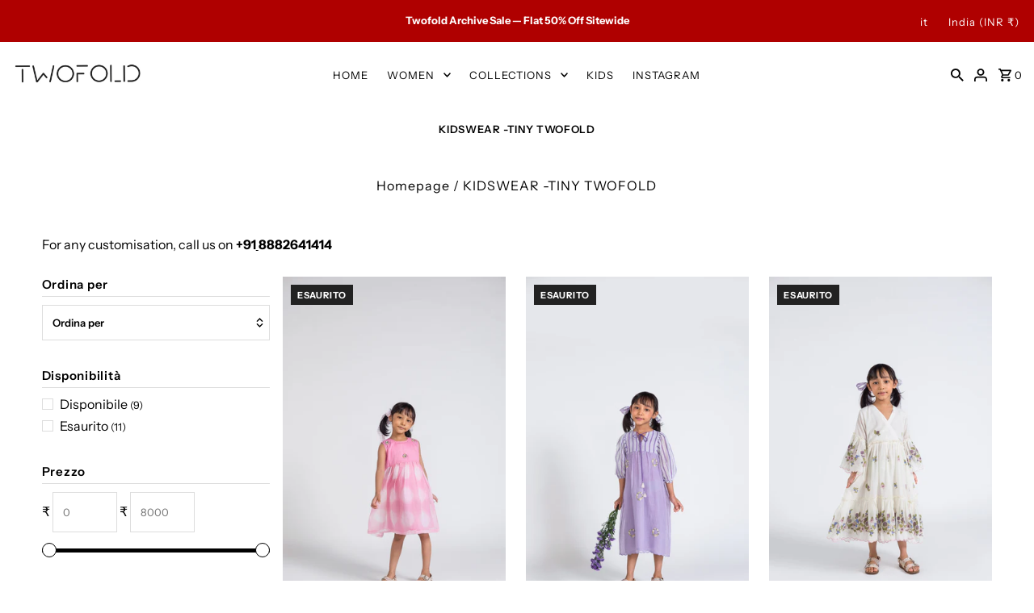

--- FILE ---
content_type: text/html; charset=utf-8
request_url: https://twofoldstore.com/it/collections/kidswear-tiny-twofold
body_size: 33806
content:
<!DOCTYPE html>
<html class="no-js" lang="it">
<head>
<script>
window.KiwiSizing = window.KiwiSizing === undefined ? {} : window.KiwiSizing;
KiwiSizing.shop = "twofold-store.myshopify.com";


</script>


  <meta charset="utf-8" />
  <meta name="viewport" content="width=device-width,initial-scale=1,minimum-scale=1">

  <!-- Establish early connection to external domains -->
  <link rel="preconnect" href="https://cdn.shopify.com" crossorigin>
  <link rel="preconnect" href="https://fonts.shopify.com" crossorigin>
  <link rel="preconnect" href="https://monorail-edge.shopifysvc.com">
  <link rel="preconnect" href="//ajax.googleapis.com" crossorigin /><!-- Preload onDomain stylesheets and script libraries -->
  <link rel="preload" href="//twofoldstore.com/cdn/shop/t/12/assets/stylesheet.css?v=124072551701536331611668166157" as="style">
  <link rel="preload" as="font" href="//twofoldstore.com/cdn/fonts/instrument_sans/instrumentsans_n4.db86542ae5e1596dbdb28c279ae6c2086c4c5bfa.woff2" type="font/woff2" crossorigin>
  <link rel="preload" as="font" href="//twofoldstore.com/cdn/fonts/instrument_sans/instrumentsans_n4.db86542ae5e1596dbdb28c279ae6c2086c4c5bfa.woff2" type="font/woff2" crossorigin>
  <link rel="preload" as="font" href="//twofoldstore.com/cdn/fonts/instrument_sans/instrumentsans_n6.27dc66245013a6f7f317d383a3cc9a0c347fb42d.woff2" type="font/woff2" crossorigin>
  <link rel="preload" href="//twofoldstore.com/cdn/shop/t/12/assets/eventemitter3.min.js?v=27939738353326123541668166157" as="script"><link rel="preload" href="//twofoldstore.com/cdn/shop/t/12/assets/vendor-video.js?v=112486824910932804751668166157" as="script"><link rel="preload" href="//twofoldstore.com/cdn/shop/t/12/assets/theme.js?v=140535042847071654681668166157" as="script">

  
  <link rel="canonical" href="https://twofoldstore.com/it/collections/kidswear-tiny-twofold" /><!-- Avada Size Chart Script -->
 
<script src="//twofoldstore.com/cdn/shop/t/12/assets/size-chart-data.js?v=118201800560563884051670939911" defer='defer'></script>

    
    
  





<script>
  const AVADA_SC = {};
  AVADA_SC.product = null;
  AVADA_SC.template = "collection";
  AVADA_SC.collections = [];
  AVADA_SC.collectionsName = [];
  
  AVADA_SC.branding = false
</script>

  <!-- /Avada Size Chart Script -->

<title>KIDSWEAR -TINY TWOFOLD
 &ndash; TWOFOLD STORE</title>
  <meta name="description" content="For any customisation, call us on +91 8882641414" />

  

  <meta property="og:type" content="website">
  <meta property="og:title" content="KIDSWEAR -TINY TWOFOLD">
  <meta property="og:url" content="https://twofoldstore.com/it/collections/kidswear-tiny-twofold">
  
    <meta property="og:description" content="For any customisation, call us on +91 8882641414">
  
  

<meta property="og:site_name" content="TWOFOLD STORE">



  <meta name="twitter:card" content="summary">


  <meta name="twitter:site" content="@shopify">




  

  <style data-shopify>
:root {
    --main-family: "Instrument Sans", sans-serif;
    --main-weight: 400;
    --main-style: normal;
    --nav-family: "Instrument Sans", sans-serif;
    --nav-weight: 400;
    --nav-style: normal;
    --heading-family: "Instrument Sans", sans-serif;
    --heading-weight: 600;
    --heading-style: normal;

    --announcement-size: 13px;
    --font-size: 13px;
    --h1-size: 13px;
    --h2-size: 15px;
    --h3-size: 13px;
    --h4-size: calc(var(--font-size) + 2px);
    --h5-size: calc(var(--font-size) + 1px);
    --nav-size: 13px;
    --border-weight: 1px;
    --top-bar-background: #af0000;
    --top-bar-color: #ffffff;
    --social-links: #ffffff;
    --header-background: #ffffff;
    --cart-links: #000000;
    --header-float-color: #ffffff;
    --background: #ffffff;
    --heading-color: #000000;
    --hero-color: #ffffff;
    --text-color: #000000;
    --sale-color: #bc0000;
    --dotted-color: #dddddd;
    --button-color: #000000;
    --button-text: #ffffff;
    --button-hover: #000000;
    --button-text-hover: #ffffff;
    --secondary-button-color: #ddd;
    --secondary-button-text: #000;
    --navigation: #ffffff;
    --nav-color: #000000;
    --nav-hover-color: #ffffff;
    --nav-hover-link-color: #000000;
    --new-background: #222;
    --new-text: #ffffff;
    --sale-background: #af0000;
    --sale-text: #ffffff;
    --soldout-background: #222;
    --soldout-text: #ffffff;
    --footer-background: #ffffff;
    --footer-color: #000000;
    --footer-border: #e5e5e5;
    --error-msg-dark: #e81000;
    --error-msg-light: #ffeae8;
    --success-msg-dark: #007f5f;
    --success-msg-light: #e5fff8;
    --free-shipping-bg: #313131;
    --free-shipping-text: #fff;
    --error-color: #c60808;
    --error-color-light: #fdd0d0;
    --keyboard-focus-color: #cccccc;
    --keyboard-focus-border-style: dotted;
    --keyboard-focus-border-weight: 1;
    --icon-border-color: #e6e6e6;
    --thumbnail-slider-outline-color: #666666;
    --price-unit-price-color: #999999;
    --select-arrow-bg: url(//twofoldstore.com/cdn/shop/t/12/assets/select-arrow.png?v=112595941721225094991668166157);
    --product-info-align: center;
    --color-filter-size: 18px;
    --color-body-text: var(--text-color);
    --color-body: var(--background);
    --color-bg: var(--background);
    --disabled-text: #808080;
    --section-padding: 45px;
    --button-border-radius: 0px;

    --star-active: rgb(0, 0, 0);
    --star-inactive: rgb(204, 204, 204);

    --section-background: #ffffff;
    --section-overlay-color: 0, 0, 0;
    --section-overlay-opacity: 0;
    --section-button-size: 13px;


  }
  @media (max-width: 740px) {
    :root {
      --font-size: calc(13px - (13px * 0.15));
      --nav-size: calc(13px - (13px * 0.15));
      --h1-size: calc(13px - (13px * 0.15));
      --h2-size: calc(15px - (15px * 0.15));
      --h3-size: calc(13px - (13px * 0.15));
    }
  }
</style>


  <link rel="stylesheet" href="//twofoldstore.com/cdn/shop/t/12/assets/stylesheet.css?v=124072551701536331611668166157" type="text/css">

  <style>
  @font-face {
  font-family: "Instrument Sans";
  font-weight: 400;
  font-style: normal;
  font-display: swap;
  src: url("//twofoldstore.com/cdn/fonts/instrument_sans/instrumentsans_n4.db86542ae5e1596dbdb28c279ae6c2086c4c5bfa.woff2") format("woff2"),
       url("//twofoldstore.com/cdn/fonts/instrument_sans/instrumentsans_n4.510f1b081e58d08c30978f465518799851ef6d8b.woff") format("woff");
}

  @font-face {
  font-family: "Instrument Sans";
  font-weight: 400;
  font-style: normal;
  font-display: swap;
  src: url("//twofoldstore.com/cdn/fonts/instrument_sans/instrumentsans_n4.db86542ae5e1596dbdb28c279ae6c2086c4c5bfa.woff2") format("woff2"),
       url("//twofoldstore.com/cdn/fonts/instrument_sans/instrumentsans_n4.510f1b081e58d08c30978f465518799851ef6d8b.woff") format("woff");
}

  @font-face {
  font-family: "Instrument Sans";
  font-weight: 600;
  font-style: normal;
  font-display: swap;
  src: url("//twofoldstore.com/cdn/fonts/instrument_sans/instrumentsans_n6.27dc66245013a6f7f317d383a3cc9a0c347fb42d.woff2") format("woff2"),
       url("//twofoldstore.com/cdn/fonts/instrument_sans/instrumentsans_n6.1a71efbeeb140ec495af80aad612ad55e19e6d0e.woff") format("woff");
}

  @font-face {
  font-family: "Instrument Sans";
  font-weight: 700;
  font-style: normal;
  font-display: swap;
  src: url("//twofoldstore.com/cdn/fonts/instrument_sans/instrumentsans_n7.e4ad9032e203f9a0977786c356573ced65a7419a.woff2") format("woff2"),
       url("//twofoldstore.com/cdn/fonts/instrument_sans/instrumentsans_n7.b9e40f166fb7639074ba34738101a9d2990bb41a.woff") format("woff");
}

  @font-face {
  font-family: "Instrument Sans";
  font-weight: 400;
  font-style: italic;
  font-display: swap;
  src: url("//twofoldstore.com/cdn/fonts/instrument_sans/instrumentsans_i4.028d3c3cd8d085648c808ceb20cd2fd1eb3560e5.woff2") format("woff2"),
       url("//twofoldstore.com/cdn/fonts/instrument_sans/instrumentsans_i4.7e90d82df8dee29a99237cd19cc529d2206706a2.woff") format("woff");
}

  @font-face {
  font-family: "Instrument Sans";
  font-weight: 700;
  font-style: italic;
  font-display: swap;
  src: url("//twofoldstore.com/cdn/fonts/instrument_sans/instrumentsans_i7.d6063bb5d8f9cbf96eace9e8801697c54f363c6a.woff2") format("woff2"),
       url("//twofoldstore.com/cdn/fonts/instrument_sans/instrumentsans_i7.ce33afe63f8198a3ac4261b826b560103542cd36.woff") format("woff");
}

  </style>

  <script>window.performance && window.performance.mark && window.performance.mark('shopify.content_for_header.start');</script><meta name="google-site-verification" content="gYS5eEGFeoFEqB8zcQBz9ye9ijO0QaRbmdboCh2MBEE">
<meta name="google-site-verification" content="crmHe9JFs1Fj3QqsihLSi_djSrUNYOQUdROIhVhHlsQ">
<meta id="shopify-digital-wallet" name="shopify-digital-wallet" content="/23244989/digital_wallets/dialog">
<link rel="alternate" type="application/atom+xml" title="Feed" href="/it/collections/kidswear-tiny-twofold.atom" />
<link rel="next" href="/it/collections/kidswear-tiny-twofold?page=2">
<link rel="alternate" hreflang="x-default" href="https://twofoldstore.com/collections/kidswear-tiny-twofold">
<link rel="alternate" hreflang="en" href="https://twofoldstore.com/collections/kidswear-tiny-twofold">
<link rel="alternate" hreflang="es" href="https://twofoldstore.com/es/collections/kidswear-tiny-twofold">
<link rel="alternate" hreflang="fr" href="https://twofoldstore.com/fr/collections/kidswear-tiny-twofold">
<link rel="alternate" hreflang="it" href="https://twofoldstore.com/it/collections/kidswear-tiny-twofold">
<link rel="alternate" type="application/json+oembed" href="https://twofoldstore.com/it/collections/kidswear-tiny-twofold.oembed">
<script async="async" src="/checkouts/internal/preloads.js?locale=it-IN"></script>
<script id="shopify-features" type="application/json">{"accessToken":"2b7310300f2e542603a67ce29a877527","betas":["rich-media-storefront-analytics"],"domain":"twofoldstore.com","predictiveSearch":true,"shopId":23244989,"locale":"it"}</script>
<script>var Shopify = Shopify || {};
Shopify.shop = "twofold-store.myshopify.com";
Shopify.locale = "it";
Shopify.currency = {"active":"INR","rate":"1.0"};
Shopify.country = "IN";
Shopify.theme = {"name":"Fashionopolism - Theme 2.0","id":132723671208,"schema_name":"Fashionopolism","schema_version":"8.1.0","theme_store_id":141,"role":"main"};
Shopify.theme.handle = "null";
Shopify.theme.style = {"id":null,"handle":null};
Shopify.cdnHost = "twofoldstore.com/cdn";
Shopify.routes = Shopify.routes || {};
Shopify.routes.root = "/it/";</script>
<script type="module">!function(o){(o.Shopify=o.Shopify||{}).modules=!0}(window);</script>
<script>!function(o){function n(){var o=[];function n(){o.push(Array.prototype.slice.apply(arguments))}return n.q=o,n}var t=o.Shopify=o.Shopify||{};t.loadFeatures=n(),t.autoloadFeatures=n()}(window);</script>
<script id="shop-js-analytics" type="application/json">{"pageType":"collection"}</script>
<script defer="defer" async type="module" src="//twofoldstore.com/cdn/shopifycloud/shop-js/modules/v2/client.init-shop-cart-sync_dvfQaB1V.it.esm.js"></script>
<script defer="defer" async type="module" src="//twofoldstore.com/cdn/shopifycloud/shop-js/modules/v2/chunk.common_BW-OJwDu.esm.js"></script>
<script defer="defer" async type="module" src="//twofoldstore.com/cdn/shopifycloud/shop-js/modules/v2/chunk.modal_CX4jaIRf.esm.js"></script>
<script type="module">
  await import("//twofoldstore.com/cdn/shopifycloud/shop-js/modules/v2/client.init-shop-cart-sync_dvfQaB1V.it.esm.js");
await import("//twofoldstore.com/cdn/shopifycloud/shop-js/modules/v2/chunk.common_BW-OJwDu.esm.js");
await import("//twofoldstore.com/cdn/shopifycloud/shop-js/modules/v2/chunk.modal_CX4jaIRf.esm.js");

  window.Shopify.SignInWithShop?.initShopCartSync?.({"fedCMEnabled":true,"windoidEnabled":true});

</script>
<script>(function() {
  var isLoaded = false;
  function asyncLoad() {
    if (isLoaded) return;
    isLoaded = true;
    var urls = ["https:\/\/zegsu.com\/shopify\/instagenie\/widget?version=1.0.0\u0026shop=twofold-store.myshopify.com\u0026token=1668163522\u0026shop=twofold-store.myshopify.com","https:\/\/zegsu.com\/shopify\/instagenie\/widget?version=1.0.0\u0026shop=twofold-store.myshopify.com\u0026token=1669026878\u0026shop=twofold-store.myshopify.com","https:\/\/zegsu.com\/shopify\/instagenie\/widget?version=1.0.0\u0026shop=twofold-store.myshopify.com\u0026token=1669704689\u0026shop=twofold-store.myshopify.com","https:\/\/sizechart.apps.avada.io\/scripttag\/avada-size-chart.min.js?shop=twofold-store.myshopify.com","https:\/\/cdn.shopify.com\/s\/files\/1\/0033\/3538\/9233\/files\/pushdaddy_v101_test.js?shop=twofold-store.myshopify.com","https:\/\/app.kiwisizing.com\/web\/js\/dist\/kiwiSizing\/plugin\/SizingPlugin.prod.js?v=330\u0026shop=twofold-store.myshopify.com","https:\/\/omnisnippet1.com\/platforms\/shopify.js?source=scriptTag\u0026v=2025-05-15T12\u0026shop=twofold-store.myshopify.com"];
    for (var i = 0; i < urls.length; i++) {
      var s = document.createElement('script');
      s.type = 'text/javascript';
      s.async = true;
      s.src = urls[i];
      var x = document.getElementsByTagName('script')[0];
      x.parentNode.insertBefore(s, x);
    }
  };
  if(window.attachEvent) {
    window.attachEvent('onload', asyncLoad);
  } else {
    window.addEventListener('load', asyncLoad, false);
  }
})();</script>
<script id="__st">var __st={"a":23244989,"offset":-18000,"reqid":"0924f29d-8faa-49ad-9a89-41050bb54797-1769328651","pageurl":"twofoldstore.com\/it\/collections\/kidswear-tiny-twofold","u":"8930e8a3f20c","p":"collection","rtyp":"collection","rid":87287103547};</script>
<script>window.ShopifyPaypalV4VisibilityTracking = true;</script>
<script id="captcha-bootstrap">!function(){'use strict';const t='contact',e='account',n='new_comment',o=[[t,t],['blogs',n],['comments',n],[t,'customer']],c=[[e,'customer_login'],[e,'guest_login'],[e,'recover_customer_password'],[e,'create_customer']],r=t=>t.map((([t,e])=>`form[action*='/${t}']:not([data-nocaptcha='true']) input[name='form_type'][value='${e}']`)).join(','),a=t=>()=>t?[...document.querySelectorAll(t)].map((t=>t.form)):[];function s(){const t=[...o],e=r(t);return a(e)}const i='password',u='form_key',d=['recaptcha-v3-token','g-recaptcha-response','h-captcha-response',i],f=()=>{try{return window.sessionStorage}catch{return}},m='__shopify_v',_=t=>t.elements[u];function p(t,e,n=!1){try{const o=window.sessionStorage,c=JSON.parse(o.getItem(e)),{data:r}=function(t){const{data:e,action:n}=t;return t[m]||n?{data:e,action:n}:{data:t,action:n}}(c);for(const[e,n]of Object.entries(r))t.elements[e]&&(t.elements[e].value=n);n&&o.removeItem(e)}catch(o){console.error('form repopulation failed',{error:o})}}const l='form_type',E='cptcha';function T(t){t.dataset[E]=!0}const w=window,h=w.document,L='Shopify',v='ce_forms',y='captcha';let A=!1;((t,e)=>{const n=(g='f06e6c50-85a8-45c8-87d0-21a2b65856fe',I='https://cdn.shopify.com/shopifycloud/storefront-forms-hcaptcha/ce_storefront_forms_captcha_hcaptcha.v1.5.2.iife.js',D={infoText:'Protetto da hCaptcha',privacyText:'Privacy',termsText:'Termini'},(t,e,n)=>{const o=w[L][v],c=o.bindForm;if(c)return c(t,g,e,D).then(n);var r;o.q.push([[t,g,e,D],n]),r=I,A||(h.body.append(Object.assign(h.createElement('script'),{id:'captcha-provider',async:!0,src:r})),A=!0)});var g,I,D;w[L]=w[L]||{},w[L][v]=w[L][v]||{},w[L][v].q=[],w[L][y]=w[L][y]||{},w[L][y].protect=function(t,e){n(t,void 0,e),T(t)},Object.freeze(w[L][y]),function(t,e,n,w,h,L){const[v,y,A,g]=function(t,e,n){const i=e?o:[],u=t?c:[],d=[...i,...u],f=r(d),m=r(i),_=r(d.filter((([t,e])=>n.includes(e))));return[a(f),a(m),a(_),s()]}(w,h,L),I=t=>{const e=t.target;return e instanceof HTMLFormElement?e:e&&e.form},D=t=>v().includes(t);t.addEventListener('submit',(t=>{const e=I(t);if(!e)return;const n=D(e)&&!e.dataset.hcaptchaBound&&!e.dataset.recaptchaBound,o=_(e),c=g().includes(e)&&(!o||!o.value);(n||c)&&t.preventDefault(),c&&!n&&(function(t){try{if(!f())return;!function(t){const e=f();if(!e)return;const n=_(t);if(!n)return;const o=n.value;o&&e.removeItem(o)}(t);const e=Array.from(Array(32),(()=>Math.random().toString(36)[2])).join('');!function(t,e){_(t)||t.append(Object.assign(document.createElement('input'),{type:'hidden',name:u})),t.elements[u].value=e}(t,e),function(t,e){const n=f();if(!n)return;const o=[...t.querySelectorAll(`input[type='${i}']`)].map((({name:t})=>t)),c=[...d,...o],r={};for(const[a,s]of new FormData(t).entries())c.includes(a)||(r[a]=s);n.setItem(e,JSON.stringify({[m]:1,action:t.action,data:r}))}(t,e)}catch(e){console.error('failed to persist form',e)}}(e),e.submit())}));const S=(t,e)=>{t&&!t.dataset[E]&&(n(t,e.some((e=>e===t))),T(t))};for(const o of['focusin','change'])t.addEventListener(o,(t=>{const e=I(t);D(e)&&S(e,y())}));const B=e.get('form_key'),M=e.get(l),P=B&&M;t.addEventListener('DOMContentLoaded',(()=>{const t=y();if(P)for(const e of t)e.elements[l].value===M&&p(e,B);[...new Set([...A(),...v().filter((t=>'true'===t.dataset.shopifyCaptcha))])].forEach((e=>S(e,t)))}))}(h,new URLSearchParams(w.location.search),n,t,e,['guest_login'])})(!0,!1)}();</script>
<script integrity="sha256-4kQ18oKyAcykRKYeNunJcIwy7WH5gtpwJnB7kiuLZ1E=" data-source-attribution="shopify.loadfeatures" defer="defer" src="//twofoldstore.com/cdn/shopifycloud/storefront/assets/storefront/load_feature-a0a9edcb.js" crossorigin="anonymous"></script>
<script data-source-attribution="shopify.dynamic_checkout.dynamic.init">var Shopify=Shopify||{};Shopify.PaymentButton=Shopify.PaymentButton||{isStorefrontPortableWallets:!0,init:function(){window.Shopify.PaymentButton.init=function(){};var t=document.createElement("script");t.src="https://twofoldstore.com/cdn/shopifycloud/portable-wallets/latest/portable-wallets.it.js",t.type="module",document.head.appendChild(t)}};
</script>
<script data-source-attribution="shopify.dynamic_checkout.buyer_consent">
  function portableWalletsHideBuyerConsent(e){var t=document.getElementById("shopify-buyer-consent"),n=document.getElementById("shopify-subscription-policy-button");t&&n&&(t.classList.add("hidden"),t.setAttribute("aria-hidden","true"),n.removeEventListener("click",e))}function portableWalletsShowBuyerConsent(e){var t=document.getElementById("shopify-buyer-consent"),n=document.getElementById("shopify-subscription-policy-button");t&&n&&(t.classList.remove("hidden"),t.removeAttribute("aria-hidden"),n.addEventListener("click",e))}window.Shopify?.PaymentButton&&(window.Shopify.PaymentButton.hideBuyerConsent=portableWalletsHideBuyerConsent,window.Shopify.PaymentButton.showBuyerConsent=portableWalletsShowBuyerConsent);
</script>
<script data-source-attribution="shopify.dynamic_checkout.cart.bootstrap">document.addEventListener("DOMContentLoaded",(function(){function t(){return document.querySelector("shopify-accelerated-checkout-cart, shopify-accelerated-checkout")}if(t())Shopify.PaymentButton.init();else{new MutationObserver((function(e,n){t()&&(Shopify.PaymentButton.init(),n.disconnect())})).observe(document.body,{childList:!0,subtree:!0})}}));
</script>

<script>window.performance && window.performance.mark && window.performance.mark('shopify.content_for_header.end');</script>


	<script>var loox_global_hash = '1681729653131';</script><style>.loox-reviews-default { max-width: 1200px; margin: 0 auto; }</style><script>var loox_rating_icons_enabled = true;</script>
<!-- BEGIN app block: shopify://apps/uplinkly-sticky-cart/blocks/sticky-cart/25fba6ad-75e4-408b-a261-b223e0c71c8b -->
    

    

    <script>
        (function(){
            function get_product(){
                var product = null;
                var remove_variants = [];

                

                for(var i = 0; i < remove_variants.length; i++){
                    for(var j = 0; j < product.variants.length; j++){
                        if(product.variants[j].id === remove_variants[i]){
                            product.variants.splice(j, 1);
                            j -= 1;
                        }
                    }
                }

                return product;
            }

            window.uplinkly = window.uplinkly || {};
            window.uplinkly.sticky_cart = {
                money_formats: {
                    money_format:  "\u003cspan class='money'\u003e₹{{amount}}\u003c\/span\u003e",
                    money_with_currency_format: "\u003cspan class='money'\u003e₹{{amount}} INR\u003c\/span\u003e"
                },
                currency: "INR",
                formcode: null,
                product: get_product(),
                testimonial: null
            };
        })();
    </script>
    <script src="https://sticky-cart.uplinkly-static.com/public/sticky-cart/twofold-store.myshopify.com/sticky-cart.js?t=1669976298072966.0" async="async" defer="defer"></script>



<!-- END app block --><link href="https://monorail-edge.shopifysvc.com" rel="dns-prefetch">
<script>(function(){if ("sendBeacon" in navigator && "performance" in window) {try {var session_token_from_headers = performance.getEntriesByType('navigation')[0].serverTiming.find(x => x.name == '_s').description;} catch {var session_token_from_headers = undefined;}var session_cookie_matches = document.cookie.match(/_shopify_s=([^;]*)/);var session_token_from_cookie = session_cookie_matches && session_cookie_matches.length === 2 ? session_cookie_matches[1] : "";var session_token = session_token_from_headers || session_token_from_cookie || "";function handle_abandonment_event(e) {var entries = performance.getEntries().filter(function(entry) {return /monorail-edge.shopifysvc.com/.test(entry.name);});if (!window.abandonment_tracked && entries.length === 0) {window.abandonment_tracked = true;var currentMs = Date.now();var navigation_start = performance.timing.navigationStart;var payload = {shop_id: 23244989,url: window.location.href,navigation_start,duration: currentMs - navigation_start,session_token,page_type: "collection"};window.navigator.sendBeacon("https://monorail-edge.shopifysvc.com/v1/produce", JSON.stringify({schema_id: "online_store_buyer_site_abandonment/1.1",payload: payload,metadata: {event_created_at_ms: currentMs,event_sent_at_ms: currentMs}}));}}window.addEventListener('pagehide', handle_abandonment_event);}}());</script>
<script id="web-pixels-manager-setup">(function e(e,d,r,n,o){if(void 0===o&&(o={}),!Boolean(null===(a=null===(i=window.Shopify)||void 0===i?void 0:i.analytics)||void 0===a?void 0:a.replayQueue)){var i,a;window.Shopify=window.Shopify||{};var t=window.Shopify;t.analytics=t.analytics||{};var s=t.analytics;s.replayQueue=[],s.publish=function(e,d,r){return s.replayQueue.push([e,d,r]),!0};try{self.performance.mark("wpm:start")}catch(e){}var l=function(){var e={modern:/Edge?\/(1{2}[4-9]|1[2-9]\d|[2-9]\d{2}|\d{4,})\.\d+(\.\d+|)|Firefox\/(1{2}[4-9]|1[2-9]\d|[2-9]\d{2}|\d{4,})\.\d+(\.\d+|)|Chrom(ium|e)\/(9{2}|\d{3,})\.\d+(\.\d+|)|(Maci|X1{2}).+ Version\/(15\.\d+|(1[6-9]|[2-9]\d|\d{3,})\.\d+)([,.]\d+|)( \(\w+\)|)( Mobile\/\w+|) Safari\/|Chrome.+OPR\/(9{2}|\d{3,})\.\d+\.\d+|(CPU[ +]OS|iPhone[ +]OS|CPU[ +]iPhone|CPU IPhone OS|CPU iPad OS)[ +]+(15[._]\d+|(1[6-9]|[2-9]\d|\d{3,})[._]\d+)([._]\d+|)|Android:?[ /-](13[3-9]|1[4-9]\d|[2-9]\d{2}|\d{4,})(\.\d+|)(\.\d+|)|Android.+Firefox\/(13[5-9]|1[4-9]\d|[2-9]\d{2}|\d{4,})\.\d+(\.\d+|)|Android.+Chrom(ium|e)\/(13[3-9]|1[4-9]\d|[2-9]\d{2}|\d{4,})\.\d+(\.\d+|)|SamsungBrowser\/([2-9]\d|\d{3,})\.\d+/,legacy:/Edge?\/(1[6-9]|[2-9]\d|\d{3,})\.\d+(\.\d+|)|Firefox\/(5[4-9]|[6-9]\d|\d{3,})\.\d+(\.\d+|)|Chrom(ium|e)\/(5[1-9]|[6-9]\d|\d{3,})\.\d+(\.\d+|)([\d.]+$|.*Safari\/(?![\d.]+ Edge\/[\d.]+$))|(Maci|X1{2}).+ Version\/(10\.\d+|(1[1-9]|[2-9]\d|\d{3,})\.\d+)([,.]\d+|)( \(\w+\)|)( Mobile\/\w+|) Safari\/|Chrome.+OPR\/(3[89]|[4-9]\d|\d{3,})\.\d+\.\d+|(CPU[ +]OS|iPhone[ +]OS|CPU[ +]iPhone|CPU IPhone OS|CPU iPad OS)[ +]+(10[._]\d+|(1[1-9]|[2-9]\d|\d{3,})[._]\d+)([._]\d+|)|Android:?[ /-](13[3-9]|1[4-9]\d|[2-9]\d{2}|\d{4,})(\.\d+|)(\.\d+|)|Mobile Safari.+OPR\/([89]\d|\d{3,})\.\d+\.\d+|Android.+Firefox\/(13[5-9]|1[4-9]\d|[2-9]\d{2}|\d{4,})\.\d+(\.\d+|)|Android.+Chrom(ium|e)\/(13[3-9]|1[4-9]\d|[2-9]\d{2}|\d{4,})\.\d+(\.\d+|)|Android.+(UC? ?Browser|UCWEB|U3)[ /]?(15\.([5-9]|\d{2,})|(1[6-9]|[2-9]\d|\d{3,})\.\d+)\.\d+|SamsungBrowser\/(5\.\d+|([6-9]|\d{2,})\.\d+)|Android.+MQ{2}Browser\/(14(\.(9|\d{2,})|)|(1[5-9]|[2-9]\d|\d{3,})(\.\d+|))(\.\d+|)|K[Aa][Ii]OS\/(3\.\d+|([4-9]|\d{2,})\.\d+)(\.\d+|)/},d=e.modern,r=e.legacy,n=navigator.userAgent;return n.match(d)?"modern":n.match(r)?"legacy":"unknown"}(),u="modern"===l?"modern":"legacy",c=(null!=n?n:{modern:"",legacy:""})[u],f=function(e){return[e.baseUrl,"/wpm","/b",e.hashVersion,"modern"===e.buildTarget?"m":"l",".js"].join("")}({baseUrl:d,hashVersion:r,buildTarget:u}),m=function(e){var d=e.version,r=e.bundleTarget,n=e.surface,o=e.pageUrl,i=e.monorailEndpoint;return{emit:function(e){var a=e.status,t=e.errorMsg,s=(new Date).getTime(),l=JSON.stringify({metadata:{event_sent_at_ms:s},events:[{schema_id:"web_pixels_manager_load/3.1",payload:{version:d,bundle_target:r,page_url:o,status:a,surface:n,error_msg:t},metadata:{event_created_at_ms:s}}]});if(!i)return console&&console.warn&&console.warn("[Web Pixels Manager] No Monorail endpoint provided, skipping logging."),!1;try{return self.navigator.sendBeacon.bind(self.navigator)(i,l)}catch(e){}var u=new XMLHttpRequest;try{return u.open("POST",i,!0),u.setRequestHeader("Content-Type","text/plain"),u.send(l),!0}catch(e){return console&&console.warn&&console.warn("[Web Pixels Manager] Got an unhandled error while logging to Monorail."),!1}}}}({version:r,bundleTarget:l,surface:e.surface,pageUrl:self.location.href,monorailEndpoint:e.monorailEndpoint});try{o.browserTarget=l,function(e){var d=e.src,r=e.async,n=void 0===r||r,o=e.onload,i=e.onerror,a=e.sri,t=e.scriptDataAttributes,s=void 0===t?{}:t,l=document.createElement("script"),u=document.querySelector("head"),c=document.querySelector("body");if(l.async=n,l.src=d,a&&(l.integrity=a,l.crossOrigin="anonymous"),s)for(var f in s)if(Object.prototype.hasOwnProperty.call(s,f))try{l.dataset[f]=s[f]}catch(e){}if(o&&l.addEventListener("load",o),i&&l.addEventListener("error",i),u)u.appendChild(l);else{if(!c)throw new Error("Did not find a head or body element to append the script");c.appendChild(l)}}({src:f,async:!0,onload:function(){if(!function(){var e,d;return Boolean(null===(d=null===(e=window.Shopify)||void 0===e?void 0:e.analytics)||void 0===d?void 0:d.initialized)}()){var d=window.webPixelsManager.init(e)||void 0;if(d){var r=window.Shopify.analytics;r.replayQueue.forEach((function(e){var r=e[0],n=e[1],o=e[2];d.publishCustomEvent(r,n,o)})),r.replayQueue=[],r.publish=d.publishCustomEvent,r.visitor=d.visitor,r.initialized=!0}}},onerror:function(){return m.emit({status:"failed",errorMsg:"".concat(f," has failed to load")})},sri:function(e){var d=/^sha384-[A-Za-z0-9+/=]+$/;return"string"==typeof e&&d.test(e)}(c)?c:"",scriptDataAttributes:o}),m.emit({status:"loading"})}catch(e){m.emit({status:"failed",errorMsg:(null==e?void 0:e.message)||"Unknown error"})}}})({shopId: 23244989,storefrontBaseUrl: "https://twofoldstore.com",extensionsBaseUrl: "https://extensions.shopifycdn.com/cdn/shopifycloud/web-pixels-manager",monorailEndpoint: "https://monorail-edge.shopifysvc.com/unstable/produce_batch",surface: "storefront-renderer",enabledBetaFlags: ["2dca8a86"],webPixelsConfigList: [{"id":"536346792","configuration":"{\"config\":\"{\\\"pixel_id\\\":\\\"AW-822588076\\\",\\\"target_country\\\":\\\"IN\\\",\\\"gtag_events\\\":[{\\\"type\\\":\\\"page_view\\\",\\\"action_label\\\":\\\"AW-822588076\\\/QlKZCMyh9O4BEKzlnogD\\\"},{\\\"type\\\":\\\"purchase\\\",\\\"action_label\\\":\\\"AW-822588076\\\/heBlCM-h9O4BEKzlnogD\\\"},{\\\"type\\\":\\\"view_item\\\",\\\"action_label\\\":\\\"AW-822588076\\\/TMoyCNKh9O4BEKzlnogD\\\"},{\\\"type\\\":\\\"add_to_cart\\\",\\\"action_label\\\":\\\"AW-822588076\\\/XOWqCNWh9O4BEKzlnogD\\\"},{\\\"type\\\":\\\"begin_checkout\\\",\\\"action_label\\\":\\\"AW-822588076\\\/qSPUCNih9O4BEKzlnogD\\\"},{\\\"type\\\":\\\"search\\\",\\\"action_label\\\":\\\"AW-822588076\\\/opA2CNuh9O4BEKzlnogD\\\"},{\\\"type\\\":\\\"add_payment_info\\\",\\\"action_label\\\":\\\"AW-822588076\\\/wR-MCN6h9O4BEKzlnogD\\\"}],\\\"enable_monitoring_mode\\\":false}\"}","eventPayloadVersion":"v1","runtimeContext":"OPEN","scriptVersion":"b2a88bafab3e21179ed38636efcd8a93","type":"APP","apiClientId":1780363,"privacyPurposes":[],"dataSharingAdjustments":{"protectedCustomerApprovalScopes":["read_customer_address","read_customer_email","read_customer_name","read_customer_personal_data","read_customer_phone"]}},{"id":"221937832","configuration":"{\"pixel_id\":\"369552026869242\",\"pixel_type\":\"facebook_pixel\",\"metaapp_system_user_token\":\"-\"}","eventPayloadVersion":"v1","runtimeContext":"OPEN","scriptVersion":"ca16bc87fe92b6042fbaa3acc2fbdaa6","type":"APP","apiClientId":2329312,"privacyPurposes":["ANALYTICS","MARKETING","SALE_OF_DATA"],"dataSharingAdjustments":{"protectedCustomerApprovalScopes":["read_customer_address","read_customer_email","read_customer_name","read_customer_personal_data","read_customer_phone"]}},{"id":"92373160","eventPayloadVersion":"v1","runtimeContext":"LAX","scriptVersion":"1","type":"CUSTOM","privacyPurposes":["ANALYTICS"],"name":"Google Analytics tag (migrated)"},{"id":"shopify-app-pixel","configuration":"{}","eventPayloadVersion":"v1","runtimeContext":"STRICT","scriptVersion":"0450","apiClientId":"shopify-pixel","type":"APP","privacyPurposes":["ANALYTICS","MARKETING"]},{"id":"shopify-custom-pixel","eventPayloadVersion":"v1","runtimeContext":"LAX","scriptVersion":"0450","apiClientId":"shopify-pixel","type":"CUSTOM","privacyPurposes":["ANALYTICS","MARKETING"]}],isMerchantRequest: false,initData: {"shop":{"name":"TWOFOLD STORE","paymentSettings":{"currencyCode":"INR"},"myshopifyDomain":"twofold-store.myshopify.com","countryCode":"IN","storefrontUrl":"https:\/\/twofoldstore.com\/it"},"customer":null,"cart":null,"checkout":null,"productVariants":[],"purchasingCompany":null},},"https://twofoldstore.com/cdn","fcfee988w5aeb613cpc8e4bc33m6693e112",{"modern":"","legacy":""},{"shopId":"23244989","storefrontBaseUrl":"https:\/\/twofoldstore.com","extensionBaseUrl":"https:\/\/extensions.shopifycdn.com\/cdn\/shopifycloud\/web-pixels-manager","surface":"storefront-renderer","enabledBetaFlags":"[\"2dca8a86\"]","isMerchantRequest":"false","hashVersion":"fcfee988w5aeb613cpc8e4bc33m6693e112","publish":"custom","events":"[[\"page_viewed\",{}],[\"collection_viewed\",{\"collection\":{\"id\":\"87287103547\",\"title\":\"KIDSWEAR -TINY TWOFOLD\",\"productVariants\":[{\"price\":{\"amount\":3500.0,\"currencyCode\":\"INR\"},\"product\":{\"title\":\"Embroidered Tulip Clamp Print Dress\",\"vendor\":\"TWOFOLD STORE\",\"id\":\"7096809160872\",\"untranslatedTitle\":\"Embroidered Tulip Clamp Print Dress\",\"url\":\"\/it\/products\/embroidered-tulip-clamp-print-dress-1\",\"type\":\"\"},\"id\":\"42784474693800\",\"image\":{\"src\":\"\/\/twofoldstore.com\/cdn\/shop\/products\/191A8894.jpg?v=1632577091\"},\"sku\":\"NKD04\",\"title\":\"2-3\",\"untranslatedTitle\":\"2-3\"},{\"price\":{\"amount\":4000.0,\"currencyCode\":\"INR\"},\"product\":{\"title\":\"Dreamy Flower Embroidery Orchid Dress\",\"vendor\":\"TWOFOLD STORE\",\"id\":\"7096780030120\",\"untranslatedTitle\":\"Dreamy Flower Embroidery Orchid Dress\",\"url\":\"\/it\/products\/dreamy-flower-embroidery-orchid-dress-2\",\"type\":\"\"},\"id\":\"42784474890408\",\"image\":{\"src\":\"\/\/twofoldstore.com\/cdn\/shop\/products\/191A8259.jpg?v=1632576637\"},\"sku\":\"NKD03\",\"title\":\"2-3\",\"untranslatedTitle\":\"2-3\"},{\"price\":{\"amount\":4000.0,\"currencyCode\":\"INR\"},\"product\":{\"title\":\"Daisy Berry Print Tiered Dress\",\"vendor\":\"TWOFOLD STORE\",\"id\":\"7096757682344\",\"untranslatedTitle\":\"Daisy Berry Print Tiered Dress\",\"url\":\"\/it\/products\/daisy-berry-print-tiered-dress-1\",\"type\":\"mommy\"},\"id\":\"42784475119784\",\"image\":{\"src\":\"\/\/twofoldstore.com\/cdn\/shop\/products\/191A8637.jpg?v=1632576291\"},\"sku\":\"NKD02\",\"title\":\"2-3\",\"untranslatedTitle\":\"2-3\"},{\"price\":{\"amount\":3800.0,\"currencyCode\":\"INR\"},\"product\":{\"title\":\"Rosie Bloom Buttoned Down Dress\",\"vendor\":\"TWOFOLD STORE\",\"id\":\"7588762943656\",\"untranslatedTitle\":\"Rosie Bloom Buttoned Down Dress\",\"url\":\"\/it\/products\/rosie-bloom-buttoned-down-dress\",\"type\":\"\"},\"id\":\"42799539617960\",\"image\":{\"src\":\"\/\/twofoldstore.com\/cdn\/shop\/products\/63_64ad10f1-6f3a-4198-a107-743301d59c5b.jpg?v=1665062595\"},\"sku\":\"FKJ01\",\"title\":\"2-3.\",\"untranslatedTitle\":\"2-3.\"},{\"price\":{\"amount\":8000.0,\"currencyCode\":\"INR\"},\"product\":{\"title\":\"Spray Rose Wrap Around Dress With Overlay\",\"vendor\":\"TWOFOLD STORE\",\"id\":\"7588762189992\",\"untranslatedTitle\":\"Spray Rose Wrap Around Dress With Overlay\",\"url\":\"\/it\/products\/spray-rose-wrap-around-dress-with-overlay\",\"type\":\"\"},\"id\":\"42799535718568\",\"image\":{\"src\":\"\/\/twofoldstore.com\/cdn\/shop\/products\/61copy.jpg?v=1665062528\"},\"sku\":\"FKDJ01\",\"title\":\"2-3.\",\"untranslatedTitle\":\"2-3.\"},{\"price\":{\"amount\":5400.0,\"currencyCode\":\"INR\"},\"product\":{\"title\":\"Wrap Around Dress In Spray Rose Print\",\"vendor\":\"TWOFOLD_STORE\",\"id\":\"7588761239720\",\"untranslatedTitle\":\"Wrap Around Dress In Spray Rose Print\",\"url\":\"\/it\/products\/wrap-around-dress-in-spray-rose-print\",\"type\":\"\"},\"id\":\"42799531360424\",\"image\":{\"src\":\"\/\/twofoldstore.com\/cdn\/shop\/products\/12.jpg?v=1665061969\"},\"sku\":\"FKD01\",\"title\":\"2-3.\",\"untranslatedTitle\":\"2-3.\"},{\"price\":{\"amount\":3200.0,\"currencyCode\":\"INR\"},\"product\":{\"title\":\"Scarlet Dots Frill Top\",\"vendor\":\"TWOFOLD STORE\",\"id\":\"7588763435176\",\"untranslatedTitle\":\"Scarlet Dots Frill Top\",\"url\":\"\/it\/products\/scarlet-dots-frill-top\",\"type\":\"\"},\"id\":\"42799540633768\",\"image\":{\"src\":\"\/\/twofoldstore.com\/cdn\/shop\/products\/43_07b95feb-eba7-42b3-ae6d-0d8ef628ed7b.jpg?v=1665061732\"},\"sku\":\"FKT01\",\"title\":\"2-3.\",\"untranslatedTitle\":\"2-3.\"},{\"price\":{\"amount\":4000.0,\"currencyCode\":\"INR\"},\"product\":{\"title\":\"Ivy Tiered Dress\",\"vendor\":\"TWOFOLD STORE\",\"id\":\"7588764483752\",\"untranslatedTitle\":\"Ivy Tiered Dress\",\"url\":\"\/it\/products\/ivy-tiered-dress\",\"type\":\"\"},\"id\":\"42799543451816\",\"image\":{\"src\":\"\/\/twofoldstore.com\/cdn\/shop\/products\/23.jpg?v=1665061503\"},\"sku\":\"FKD02\",\"title\":\"2-3.\",\"untranslatedTitle\":\"2-3.\"},{\"price\":{\"amount\":3000.0,\"currencyCode\":\"INR\"},\"product\":{\"title\":\"Ivy Bloom Frill Top\",\"vendor\":\"TWOFOLD STORE\",\"id\":\"7588764975272\",\"untranslatedTitle\":\"Ivy Bloom Frill Top\",\"url\":\"\/it\/products\/ivy-bloom-frill-top\",\"type\":\"\"},\"id\":\"42799544664232\",\"image\":{\"src\":\"\/\/twofoldstore.com\/cdn\/shop\/products\/51_3d0690b8-7ef1-4824-894b-50872dafcfac.jpg?v=1665061337\"},\"sku\":\"FKT02\",\"title\":\"2-3.\",\"untranslatedTitle\":\"2-3.\"},{\"price\":{\"amount\":5500.0,\"currencyCode\":\"INR\"},\"product\":{\"title\":\"Ivy Bloom Frill Co-ord (Set of 2)\",\"vendor\":\"TWOFOLD STORE\",\"id\":\"7588765466792\",\"untranslatedTitle\":\"Ivy Bloom Frill Co-ord (Set of 2)\",\"url\":\"\/it\/products\/ivy-bloom-frill-co-ord-set-of-2\",\"type\":\"\"},\"id\":\"42799545516200\",\"image\":{\"src\":\"\/\/twofoldstore.com\/cdn\/shop\/products\/55.jpg?v=1665060616\"},\"sku\":\"FKTB02\",\"title\":\"2-3.\",\"untranslatedTitle\":\"2-3.\"},{\"price\":{\"amount\":4000.0,\"currencyCode\":\"INR\"},\"product\":{\"title\":\"Iris Dots Print Mix Polka Dress\",\"vendor\":\"TWOFOLD STORE\",\"id\":\"7588766417064\",\"untranslatedTitle\":\"Iris Dots Print Mix Polka Dress\",\"url\":\"\/it\/products\/iris-dots-print-mix-polka-dress\",\"type\":\"\"},\"id\":\"42799548530856\",\"image\":{\"src\":\"\/\/twofoldstore.com\/cdn\/shop\/products\/36.jpg?v=1665060510\"},\"sku\":\"FKD04\",\"title\":\"2-3.\",\"untranslatedTitle\":\"2-3.\"},{\"price\":{\"amount\":2200.0,\"currencyCode\":\"INR\"},\"product\":{\"title\":\"Ditsy Flower Embroidery Tie-Dye Top\",\"vendor\":\"TWOFOLD STORE\",\"id\":\"7096850055336\",\"untranslatedTitle\":\"Ditsy Flower Embroidery Tie-Dye Top\",\"url\":\"\/it\/products\/ditsy-flower-embroidery-tie-dye-top\",\"type\":\"\"},\"id\":\"42784474071208\",\"image\":{\"src\":\"\/\/twofoldstore.com\/cdn\/shop\/products\/191A9567.jpg?v=1632577921\"},\"sku\":\"NKT02\",\"title\":\"2-3\",\"untranslatedTitle\":\"2-3\"}]}}]]"});</script><script>
  window.ShopifyAnalytics = window.ShopifyAnalytics || {};
  window.ShopifyAnalytics.meta = window.ShopifyAnalytics.meta || {};
  window.ShopifyAnalytics.meta.currency = 'INR';
  var meta = {"products":[{"id":7096809160872,"gid":"gid:\/\/shopify\/Product\/7096809160872","vendor":"TWOFOLD STORE","type":"","handle":"embroidered-tulip-clamp-print-dress-1","variants":[{"id":42784474693800,"price":350000,"name":"Embroidered Tulip Clamp Print Dress - 2-3","public_title":"2-3","sku":"NKD04"},{"id":42784474726568,"price":350000,"name":"Embroidered Tulip Clamp Print Dress - 3-4","public_title":"3-4","sku":"NKD04"},{"id":42784474759336,"price":350000,"name":"Embroidered Tulip Clamp Print Dress - 4-5","public_title":"4-5","sku":"NKD04"},{"id":42784474792104,"price":400000,"name":"Embroidered Tulip Clamp Print Dress - 5-6","public_title":"5-6","sku":"NKD04"},{"id":42784474824872,"price":400000,"name":"Embroidered Tulip Clamp Print Dress - 6-7","public_title":"6-7","sku":"NKD04"},{"id":42784474857640,"price":400000,"name":"Embroidered Tulip Clamp Print Dress - 7-8","public_title":"7-8","sku":"NKD04"}],"remote":false},{"id":7096780030120,"gid":"gid:\/\/shopify\/Product\/7096780030120","vendor":"TWOFOLD STORE","type":"","handle":"dreamy-flower-embroidery-orchid-dress-2","variants":[{"id":42784474890408,"price":400000,"name":"Dreamy Flower Embroidery Orchid Dress - 2-3","public_title":"2-3","sku":"NKD03"},{"id":42784474923176,"price":400000,"name":"Dreamy Flower Embroidery Orchid Dress - 3-4","public_title":"3-4","sku":"NKD03"},{"id":42784474955944,"price":400000,"name":"Dreamy Flower Embroidery Orchid Dress - 4-5","public_title":"4-5","sku":"NKD03"},{"id":42784474988712,"price":450000,"name":"Dreamy Flower Embroidery Orchid Dress - 5-6","public_title":"5-6","sku":"NKD03"},{"id":42784475021480,"price":450000,"name":"Dreamy Flower Embroidery Orchid Dress - 6-7","public_title":"6-7","sku":"NKD03"},{"id":42784475054248,"price":450000,"name":"Dreamy Flower Embroidery Orchid Dress - 7-8","public_title":"7-8","sku":"NKD03"}],"remote":false},{"id":7096757682344,"gid":"gid:\/\/shopify\/Product\/7096757682344","vendor":"TWOFOLD STORE","type":"mommy","handle":"daisy-berry-print-tiered-dress-1","variants":[{"id":42784475119784,"price":400000,"name":"Daisy Berry Print Tiered Dress - 2-3","public_title":"2-3","sku":"NKD02"},{"id":42784475152552,"price":400000,"name":"Daisy Berry Print Tiered Dress - 3-4","public_title":"3-4","sku":"NKD02"},{"id":42784475185320,"price":400000,"name":"Daisy Berry Print Tiered Dress - 4-5","public_title":"4-5","sku":"NKD02"},{"id":42784475218088,"price":480000,"name":"Daisy Berry Print Tiered Dress - 5-6","public_title":"5-6","sku":"NKD02"},{"id":42784475250856,"price":480000,"name":"Daisy Berry Print Tiered Dress - 6-7","public_title":"6-7","sku":"NKD02"},{"id":42784475283624,"price":480000,"name":"Daisy Berry Print Tiered Dress - 7-8","public_title":"7-8","sku":"NKD02"}],"remote":false},{"id":7588762943656,"gid":"gid:\/\/shopify\/Product\/7588762943656","vendor":"TWOFOLD STORE","type":"","handle":"rosie-bloom-buttoned-down-dress","variants":[{"id":42799539617960,"price":380000,"name":"Rosie Bloom Buttoned Down Dress - 2-3.","public_title":"2-3.","sku":"FKJ01"},{"id":42799539650728,"price":380000,"name":"Rosie Bloom Buttoned Down Dress - 3-4.","public_title":"3-4.","sku":"FKJ01"},{"id":42799539683496,"price":380000,"name":"Rosie Bloom Buttoned Down Dress - 4-5.","public_title":"4-5.","sku":"FKJ01"},{"id":42799539716264,"price":400000,"name":"Rosie Bloom Buttoned Down Dress - 5-6.","public_title":"5-6.","sku":"FKJ01"},{"id":42799539749032,"price":400000,"name":"Rosie Bloom Buttoned Down Dress - 6-7.","public_title":"6-7.","sku":"FKJ01"},{"id":42799539781800,"price":400000,"name":"Rosie Bloom Buttoned Down Dress - 7-8.","public_title":"7-8.","sku":"FKJ01"},{"id":42799539814568,"price":400000,"name":"Rosie Bloom Buttoned Down Dress - 8-9.","public_title":"8-9.","sku":"FKJ01"}],"remote":false},{"id":7588762189992,"gid":"gid:\/\/shopify\/Product\/7588762189992","vendor":"TWOFOLD STORE","type":"","handle":"spray-rose-wrap-around-dress-with-overlay","variants":[{"id":42799535718568,"price":800000,"name":"Spray Rose Wrap Around Dress With Overlay - 2-3.","public_title":"2-3.","sku":"FKDJ01"},{"id":42799535751336,"price":800000,"name":"Spray Rose Wrap Around Dress With Overlay - 3-4.","public_title":"3-4.","sku":"FKDJ01"},{"id":42799535784104,"price":800000,"name":"Spray Rose Wrap Around Dress With Overlay - 4-5.","public_title":"4-5.","sku":"FKDJ01"},{"id":42799535816872,"price":800000,"name":"Spray Rose Wrap Around Dress With Overlay - 5-6.","public_title":"5-6.","sku":"FKDJ01"},{"id":42799535849640,"price":800000,"name":"Spray Rose Wrap Around Dress With Overlay - 6-7.","public_title":"6-7.","sku":"FKDJ01"},{"id":42799535882408,"price":800000,"name":"Spray Rose Wrap Around Dress With Overlay - 7-8.","public_title":"7-8.","sku":"FKDJ01"},{"id":42799535915176,"price":800000,"name":"Spray Rose Wrap Around Dress With Overlay - 8-9.","public_title":"8-9.","sku":"FKDJ01"}],"remote":false},{"id":7588761239720,"gid":"gid:\/\/shopify\/Product\/7588761239720","vendor":"TWOFOLD_STORE","type":"","handle":"wrap-around-dress-in-spray-rose-print","variants":[{"id":42799531360424,"price":540000,"name":"Wrap Around Dress In Spray Rose Print - 2-3.","public_title":"2-3.","sku":"FKD01"},{"id":42799531393192,"price":540000,"name":"Wrap Around Dress In Spray Rose Print - 3-4.","public_title":"3-4.","sku":"FKD01"},{"id":42799531425960,"price":540000,"name":"Wrap Around Dress In Spray Rose Print - 4-5.","public_title":"4-5.","sku":"FKD01"},{"id":42799531458728,"price":540000,"name":"Wrap Around Dress In Spray Rose Print - 5-6.","public_title":"5-6.","sku":"FKD01"},{"id":42799531491496,"price":540000,"name":"Wrap Around Dress In Spray Rose Print - 6-7.","public_title":"6-7.","sku":"FKD01"},{"id":42799531524264,"price":540000,"name":"Wrap Around Dress In Spray Rose Print - 7-8.","public_title":"7-8.","sku":"FKD01"}],"remote":false},{"id":7588763435176,"gid":"gid:\/\/shopify\/Product\/7588763435176","vendor":"TWOFOLD STORE","type":"","handle":"scarlet-dots-frill-top","variants":[{"id":42799540633768,"price":320000,"name":"Scarlet Dots Frill Top - 2-3.","public_title":"2-3.","sku":"FKT01"},{"id":42799540666536,"price":320000,"name":"Scarlet Dots Frill Top - 3-4.","public_title":"3-4.","sku":"FKT01"},{"id":42799540699304,"price":320000,"name":"Scarlet Dots Frill Top - 4-5.","public_title":"4-5.","sku":"FKT01"},{"id":42799540732072,"price":380000,"name":"Scarlet Dots Frill Top - 5-6.","public_title":"5-6.","sku":"FKT01"},{"id":42799540764840,"price":380000,"name":"Scarlet Dots Frill Top - 6-7.","public_title":"6-7.","sku":"FKT01"},{"id":42799540797608,"price":380000,"name":"Scarlet Dots Frill Top - 7-8.","public_title":"7-8.","sku":"FKT01"},{"id":42799540830376,"price":380000,"name":"Scarlet Dots Frill Top - 8-9.","public_title":"8-9.","sku":"FKT01"}],"remote":false},{"id":7588764483752,"gid":"gid:\/\/shopify\/Product\/7588764483752","vendor":"TWOFOLD STORE","type":"","handle":"ivy-tiered-dress","variants":[{"id":42799543451816,"price":400000,"name":"Ivy Tiered Dress - 2-3.","public_title":"2-3.","sku":"FKD02"},{"id":42799543484584,"price":400000,"name":"Ivy Tiered Dress - 3-4.","public_title":"3-4.","sku":"FKD02"},{"id":42799543517352,"price":400000,"name":"Ivy Tiered Dress - 4-5.","public_title":"4-5.","sku":"FKD02"},{"id":42799543550120,"price":420000,"name":"Ivy Tiered Dress - 5-6.","public_title":"5-6.","sku":"FKD02"},{"id":42799543582888,"price":420000,"name":"Ivy Tiered Dress - 6-7.","public_title":"6-7.","sku":"FKD02"},{"id":42799543615656,"price":420000,"name":"Ivy Tiered Dress - 7-8.","public_title":"7-8.","sku":"FKD02"},{"id":42799543648424,"price":420000,"name":"Ivy Tiered Dress - 8-9.","public_title":"8-9.","sku":"FKD02"}],"remote":false},{"id":7588764975272,"gid":"gid:\/\/shopify\/Product\/7588764975272","vendor":"TWOFOLD STORE","type":"","handle":"ivy-bloom-frill-top","variants":[{"id":42799544664232,"price":300000,"name":"Ivy Bloom Frill Top - 2-3.","public_title":"2-3.","sku":"FKT02"},{"id":42799544697000,"price":300000,"name":"Ivy Bloom Frill Top - 3-4.","public_title":"3-4.","sku":"FKT02"},{"id":42799544729768,"price":300000,"name":"Ivy Bloom Frill Top - 4-5.","public_title":"4-5.","sku":"FKT02"},{"id":42799544762536,"price":330000,"name":"Ivy Bloom Frill Top - 5-6.","public_title":"5-6.","sku":"FKT02"},{"id":42799544795304,"price":330000,"name":"Ivy Bloom Frill Top - 6-7.","public_title":"6-7.","sku":"FKT02"},{"id":42799544828072,"price":330000,"name":"Ivy Bloom Frill Top - 7-8.","public_title":"7-8.","sku":"FKT02"},{"id":42799544860840,"price":330000,"name":"Ivy Bloom Frill Top - 8-9.","public_title":"8-9.","sku":"FKT02"}],"remote":false},{"id":7588765466792,"gid":"gid:\/\/shopify\/Product\/7588765466792","vendor":"TWOFOLD STORE","type":"","handle":"ivy-bloom-frill-co-ord-set-of-2","variants":[{"id":42799545516200,"price":550000,"name":"Ivy Bloom Frill Co-ord (Set of 2) - 2-3.","public_title":"2-3.","sku":"FKTB02"},{"id":42799545548968,"price":550000,"name":"Ivy Bloom Frill Co-ord (Set of 2) - 3-4.","public_title":"3-4.","sku":"FKTB02"},{"id":42799545581736,"price":550000,"name":"Ivy Bloom Frill Co-ord (Set of 2) - 4-5.","public_title":"4-5.","sku":"FKTB02"},{"id":42799545614504,"price":330000,"name":"Ivy Bloom Frill Co-ord (Set of 2) - 5-6.","public_title":"5-6.","sku":"FKTB02"},{"id":42799545647272,"price":580000,"name":"Ivy Bloom Frill Co-ord (Set of 2) - 6-7.","public_title":"6-7.","sku":"FKTB02"},{"id":42799545680040,"price":580000,"name":"Ivy Bloom Frill Co-ord (Set of 2) - 7-8.","public_title":"7-8.","sku":"FKTB02"},{"id":42799545712808,"price":580000,"name":"Ivy Bloom Frill Co-ord (Set of 2) - 8-9.","public_title":"8-9.","sku":"FKTB02"}],"remote":false},{"id":7588766417064,"gid":"gid:\/\/shopify\/Product\/7588766417064","vendor":"TWOFOLD STORE","type":"","handle":"iris-dots-print-mix-polka-dress","variants":[{"id":42799548530856,"price":400000,"name":"Iris Dots Print Mix Polka Dress - 2-3.","public_title":"2-3.","sku":"FKD04"},{"id":42799548563624,"price":400000,"name":"Iris Dots Print Mix Polka Dress - 3-4.","public_title":"3-4.","sku":"FKD04"},{"id":42799548596392,"price":400000,"name":"Iris Dots Print Mix Polka Dress - 4-5.","public_title":"4-5.","sku":"FKD04"},{"id":42799548629160,"price":420000,"name":"Iris Dots Print Mix Polka Dress - 5-6.","public_title":"5-6.","sku":"FKD04"},{"id":42799548661928,"price":420000,"name":"Iris Dots Print Mix Polka Dress - 6-7.","public_title":"6-7.","sku":"FKD04"},{"id":42799548694696,"price":420000,"name":"Iris Dots Print Mix Polka Dress - 7-8.","public_title":"7-8.","sku":"FKD04"},{"id":42799548727464,"price":420000,"name":"Iris Dots Print Mix Polka Dress - 8-9.","public_title":"8-9.","sku":"FKD04"}],"remote":false},{"id":7096850055336,"gid":"gid:\/\/shopify\/Product\/7096850055336","vendor":"TWOFOLD STORE","type":"","handle":"ditsy-flower-embroidery-tie-dye-top","variants":[{"id":42784474071208,"price":220000,"name":"Ditsy Flower Embroidery Tie-Dye Top - 2-3","public_title":"2-3","sku":"NKT02"},{"id":42784474103976,"price":220000,"name":"Ditsy Flower Embroidery Tie-Dye Top - 3-4","public_title":"3-4","sku":"NKT02"},{"id":42784474136744,"price":220000,"name":"Ditsy Flower Embroidery Tie-Dye Top - 4-5","public_title":"4-5","sku":"NKT02"},{"id":42784474169512,"price":250000,"name":"Ditsy Flower Embroidery Tie-Dye Top - 5-6","public_title":"5-6","sku":"NKT02"},{"id":42784474202280,"price":250000,"name":"Ditsy Flower Embroidery Tie-Dye Top - 6-7","public_title":"6-7","sku":"NKT02"},{"id":42784474235048,"price":250000,"name":"Ditsy Flower Embroidery Tie-Dye Top - 7-8","public_title":"7-8","sku":"NKT02"}],"remote":false}],"page":{"pageType":"collection","resourceType":"collection","resourceId":87287103547,"requestId":"0924f29d-8faa-49ad-9a89-41050bb54797-1769328651"}};
  for (var attr in meta) {
    window.ShopifyAnalytics.meta[attr] = meta[attr];
  }
</script>
<script class="analytics">
  (function () {
    var customDocumentWrite = function(content) {
      var jquery = null;

      if (window.jQuery) {
        jquery = window.jQuery;
      } else if (window.Checkout && window.Checkout.$) {
        jquery = window.Checkout.$;
      }

      if (jquery) {
        jquery('body').append(content);
      }
    };

    var hasLoggedConversion = function(token) {
      if (token) {
        return document.cookie.indexOf('loggedConversion=' + token) !== -1;
      }
      return false;
    }

    var setCookieIfConversion = function(token) {
      if (token) {
        var twoMonthsFromNow = new Date(Date.now());
        twoMonthsFromNow.setMonth(twoMonthsFromNow.getMonth() + 2);

        document.cookie = 'loggedConversion=' + token + '; expires=' + twoMonthsFromNow;
      }
    }

    var trekkie = window.ShopifyAnalytics.lib = window.trekkie = window.trekkie || [];
    if (trekkie.integrations) {
      return;
    }
    trekkie.methods = [
      'identify',
      'page',
      'ready',
      'track',
      'trackForm',
      'trackLink'
    ];
    trekkie.factory = function(method) {
      return function() {
        var args = Array.prototype.slice.call(arguments);
        args.unshift(method);
        trekkie.push(args);
        return trekkie;
      };
    };
    for (var i = 0; i < trekkie.methods.length; i++) {
      var key = trekkie.methods[i];
      trekkie[key] = trekkie.factory(key);
    }
    trekkie.load = function(config) {
      trekkie.config = config || {};
      trekkie.config.initialDocumentCookie = document.cookie;
      var first = document.getElementsByTagName('script')[0];
      var script = document.createElement('script');
      script.type = 'text/javascript';
      script.onerror = function(e) {
        var scriptFallback = document.createElement('script');
        scriptFallback.type = 'text/javascript';
        scriptFallback.onerror = function(error) {
                var Monorail = {
      produce: function produce(monorailDomain, schemaId, payload) {
        var currentMs = new Date().getTime();
        var event = {
          schema_id: schemaId,
          payload: payload,
          metadata: {
            event_created_at_ms: currentMs,
            event_sent_at_ms: currentMs
          }
        };
        return Monorail.sendRequest("https://" + monorailDomain + "/v1/produce", JSON.stringify(event));
      },
      sendRequest: function sendRequest(endpointUrl, payload) {
        // Try the sendBeacon API
        if (window && window.navigator && typeof window.navigator.sendBeacon === 'function' && typeof window.Blob === 'function' && !Monorail.isIos12()) {
          var blobData = new window.Blob([payload], {
            type: 'text/plain'
          });

          if (window.navigator.sendBeacon(endpointUrl, blobData)) {
            return true;
          } // sendBeacon was not successful

        } // XHR beacon

        var xhr = new XMLHttpRequest();

        try {
          xhr.open('POST', endpointUrl);
          xhr.setRequestHeader('Content-Type', 'text/plain');
          xhr.send(payload);
        } catch (e) {
          console.log(e);
        }

        return false;
      },
      isIos12: function isIos12() {
        return window.navigator.userAgent.lastIndexOf('iPhone; CPU iPhone OS 12_') !== -1 || window.navigator.userAgent.lastIndexOf('iPad; CPU OS 12_') !== -1;
      }
    };
    Monorail.produce('monorail-edge.shopifysvc.com',
      'trekkie_storefront_load_errors/1.1',
      {shop_id: 23244989,
      theme_id: 132723671208,
      app_name: "storefront",
      context_url: window.location.href,
      source_url: "//twofoldstore.com/cdn/s/trekkie.storefront.8d95595f799fbf7e1d32231b9a28fd43b70c67d3.min.js"});

        };
        scriptFallback.async = true;
        scriptFallback.src = '//twofoldstore.com/cdn/s/trekkie.storefront.8d95595f799fbf7e1d32231b9a28fd43b70c67d3.min.js';
        first.parentNode.insertBefore(scriptFallback, first);
      };
      script.async = true;
      script.src = '//twofoldstore.com/cdn/s/trekkie.storefront.8d95595f799fbf7e1d32231b9a28fd43b70c67d3.min.js';
      first.parentNode.insertBefore(script, first);
    };
    trekkie.load(
      {"Trekkie":{"appName":"storefront","development":false,"defaultAttributes":{"shopId":23244989,"isMerchantRequest":null,"themeId":132723671208,"themeCityHash":"6550860698710287859","contentLanguage":"it","currency":"INR","eventMetadataId":"58883646-b5eb-4423-9290-ee38f521eb1e"},"isServerSideCookieWritingEnabled":true,"monorailRegion":"shop_domain","enabledBetaFlags":["65f19447"]},"Session Attribution":{},"S2S":{"facebookCapiEnabled":true,"source":"trekkie-storefront-renderer","apiClientId":580111}}
    );

    var loaded = false;
    trekkie.ready(function() {
      if (loaded) return;
      loaded = true;

      window.ShopifyAnalytics.lib = window.trekkie;

      var originalDocumentWrite = document.write;
      document.write = customDocumentWrite;
      try { window.ShopifyAnalytics.merchantGoogleAnalytics.call(this); } catch(error) {};
      document.write = originalDocumentWrite;

      window.ShopifyAnalytics.lib.page(null,{"pageType":"collection","resourceType":"collection","resourceId":87287103547,"requestId":"0924f29d-8faa-49ad-9a89-41050bb54797-1769328651","shopifyEmitted":true});

      var match = window.location.pathname.match(/checkouts\/(.+)\/(thank_you|post_purchase)/)
      var token = match? match[1]: undefined;
      if (!hasLoggedConversion(token)) {
        setCookieIfConversion(token);
        window.ShopifyAnalytics.lib.track("Viewed Product Category",{"currency":"INR","category":"Collection: kidswear-tiny-twofold","collectionName":"kidswear-tiny-twofold","collectionId":87287103547,"nonInteraction":true},undefined,undefined,{"shopifyEmitted":true});
      }
    });


        var eventsListenerScript = document.createElement('script');
        eventsListenerScript.async = true;
        eventsListenerScript.src = "//twofoldstore.com/cdn/shopifycloud/storefront/assets/shop_events_listener-3da45d37.js";
        document.getElementsByTagName('head')[0].appendChild(eventsListenerScript);

})();</script>
  <script>
  if (!window.ga || (window.ga && typeof window.ga !== 'function')) {
    window.ga = function ga() {
      (window.ga.q = window.ga.q || []).push(arguments);
      if (window.Shopify && window.Shopify.analytics && typeof window.Shopify.analytics.publish === 'function') {
        window.Shopify.analytics.publish("ga_stub_called", {}, {sendTo: "google_osp_migration"});
      }
      console.error("Shopify's Google Analytics stub called with:", Array.from(arguments), "\nSee https://help.shopify.com/manual/promoting-marketing/pixels/pixel-migration#google for more information.");
    };
    if (window.Shopify && window.Shopify.analytics && typeof window.Shopify.analytics.publish === 'function') {
      window.Shopify.analytics.publish("ga_stub_initialized", {}, {sendTo: "google_osp_migration"});
    }
  }
</script>
<script
  defer
  src="https://twofoldstore.com/cdn/shopifycloud/perf-kit/shopify-perf-kit-3.0.4.min.js"
  data-application="storefront-renderer"
  data-shop-id="23244989"
  data-render-region="gcp-us-east1"
  data-page-type="collection"
  data-theme-instance-id="132723671208"
  data-theme-name="Fashionopolism"
  data-theme-version="8.1.0"
  data-monorail-region="shop_domain"
  data-resource-timing-sampling-rate="10"
  data-shs="true"
  data-shs-beacon="true"
  data-shs-export-with-fetch="true"
  data-shs-logs-sample-rate="1"
  data-shs-beacon-endpoint="https://twofoldstore.com/api/collect"
></script>
</head>

<script type="text/javascript">
    (function(c,l,a,r,i,t,y){
        c[a]=c[a]||function(){(c[a].q=c[a].q||[]).push(arguments)};
        t=l.createElement(r);t.async=1;t.src="https://www.clarity.ms/tag/"+i;
        y=l.getElementsByTagName(r)[0];y.parentNode.insertBefore(t,y);
    })(window, document, "clarity", "script", "faik3z4trd");
</script>
  
<body class="gridlock template-collection collection theme-features__product-variants--swatches theme-features__section-title-border--bottom_only_short theme-features__details-align--center theme-features__image-hover-transition--false theme-features__ghost-buttons--false js-slideout-toggle-wrapper js-modal-toggle-wrapper">
  <div class="js-slideout-overlay site-overlay"></div>
  <div class="js-modal-overlay site-overlay"></div>

  <aside class="slideout slideout__drawer-left" data-wau-slideout="mobile-navigation" id="slideout-mobile-navigation">
    <div id="shopify-section-mobile-navigation" class="shopify-section"><nav class="mobile-menu" role="navigation" data-section-id="mobile-navigation" data-section-type="mobile-navigation">
  <div class="slideout__trigger--close">
    <button class="slideout__trigger-mobile-menu js-slideout-close" data-slideout-direction="left" aria-label="Close navigation" tabindex="0" type="button" name="button">
      <div class="icn-close"></div>
    </button>
  </div>
  
    
        <div class="mobile-menu__block mobile-menu__cart-status" >
          <a class="mobile-menu__cart-icon" href="/it/cart">
            <span class="vib-center">Carello</span>
            <span class="mobile-menu__cart-count js-cart-count vib-center">0</span>

            
              
  
    <svg class="fash--apollo-bag mobile-menu__cart-icon--icon vib-center" height="14px" version="1.1" xmlns="http://www.w3.org/2000/svg" xmlns:xlink="http://www.w3.org/1999/xlink" x="0px" y="0px"
    viewBox="0 0 21.1 20" xml:space="preserve">
      <g class="hover-fill" fill="#000000">
        <path d="M14.7,4.2V2.1c0-1.2-0.9-2.1-2.1-2.1H8.4C7.3,0,6.3,0.9,6.3,2.1v2.1H0v13.7C0,19.1,0.9,20,2.1,20h16.8
        c1.2,0,2.1-0.9,2.1-2.1V4.2H14.7z M8.4,2.1h4.2v2.1H8.4V2.1z M18.9,17.9H2.1V6.3h16.8V17.9z"/>
      </g>
      <style>.mobile-menu__cart-icon .fash--apollo-bag:hover .hover-fill { fill: #000000;}</style>
    </svg>
  






            
          </a>
        </div>
    
  
    
<ul class="js-accordion js-accordion-mobile-nav c-accordion c-accordion--mobile-nav c-accordion--mobile- mobile-menu__block mobile-menu__accordion"
            id="c-accordion--mobile-"
             >

          
            

            
              <li>
                <a class="js-accordion-link c-accordion__link" href="/it">HOME</a>
              </li>
            

          
            

            
<li class="js-accordion-header c-accordion__header">
                <a class="js-accordion-link c-accordion__link" href="/it#">WOMEN</a>
                <button class="dropdown-arrow" aria-label="WOMEN" data-toggle="accordion" aria-expanded="false" aria-controls="c-accordion__panel--mobile--2" >
                  
  
    <svg class="fash--apollo-down-carrot c-accordion__header--icon vib-center" height="6px" version="1.1" xmlns="http://www.w3.org/2000/svg" xmlns:xlink="http://www.w3.org/1999/xlink" x="0px" y="0px"
    	 viewBox="0 0 20 13.3" xml:space="preserve">
      <g class="hover-fill" fill="#000000">
        <polygon points="17.7,0 10,8.3 2.3,0 0,2.5 10,13.3 20,2.5 "/>
      </g>
      <style>.c-accordion__header .fash--apollo-down-carrot:hover .hover-fill { fill: #000000;}</style>
    </svg>
  






                </button>
              </li>

              <li class="c-accordion__panel c-accordion__panel--mobile--2" id="c-accordion__panel--mobile--2" data-parent="#c-accordion--mobile-">
                

                <ul class="js-accordion js-accordion-mobile-nav c-accordion c-accordion--mobile-nav c-accordion--mobile-nav__inner c-accordion--mobile--1" id="c-accordion--mobile--1">
                  
                    
                      <li>
                        <a class="js-accordion-link c-accordion__link" href="/it/collections/all">ALL</a>
                      </li>
                    
                  
                    
                      <li>
                        <a class="js-accordion-link c-accordion__link" href="/it/collections/co-ord">CO-ORD SETS</a>
                      </li>
                    
                  
                    
                      <li>
                        <a class="js-accordion-link c-accordion__link" href="/it/collections/tunics">TUNICS</a>
                      </li>
                    
                  
                    
                      <li>
                        <a class="js-accordion-link c-accordion__link" href="/it/collections/dresses">DRESSES</a>
                      </li>
                    
                  
                    
                      <li>
                        <a class="js-accordion-link c-accordion__link" href="/it/collections/tops-1">TOPS</a>
                      </li>
                    
                  
                    
                      <li>
                        <a class="js-accordion-link c-accordion__link" href="/it/collections/tops">JACKETS</a>
                      </li>
                    
                  
                    
                      <li>
                        <a class="js-accordion-link c-accordion__link" href="/it/collections/bottoms">BOTTOMS</a>
                      </li>
                    
                  
                    
                      <li>
                        <a class="js-accordion-link c-accordion__link" href="/it/collections/mommy-and-me">MOMMY &amp; ME</a>
                      </li>
                    
                  
                    
                      <li>
                        <a class="js-accordion-link c-accordion__link" href="/it/collections/scarves">ACCESSORIES</a>
                      </li>
                    
                  
                </ul>
              </li>
            

          
            

            
<li class="js-accordion-header c-accordion__header">
                <a class="js-accordion-link c-accordion__link" href="/it#">COLLECTIONS</a>
                <button class="dropdown-arrow" aria-label="COLLECTIONS" data-toggle="accordion" aria-expanded="false" aria-controls="c-accordion__panel--mobile--3" >
                  
  
    <svg class="fash--apollo-down-carrot c-accordion__header--icon vib-center" height="6px" version="1.1" xmlns="http://www.w3.org/2000/svg" xmlns:xlink="http://www.w3.org/1999/xlink" x="0px" y="0px"
    	 viewBox="0 0 20 13.3" xml:space="preserve">
      <g class="hover-fill" fill="#000000">
        <polygon points="17.7,0 10,8.3 2.3,0 0,2.5 10,13.3 20,2.5 "/>
      </g>
      <style>.c-accordion__header .fash--apollo-down-carrot:hover .hover-fill { fill: #000000;}</style>
    </svg>
  






                </button>
              </li>

              <li class="c-accordion__panel c-accordion__panel--mobile--3" id="c-accordion__panel--mobile--3" data-parent="#c-accordion--mobile-">
                

                <ul class="js-accordion js-accordion-mobile-nav c-accordion c-accordion--mobile-nav c-accordion--mobile-nav__inner c-accordion--mobile--1" id="c-accordion--mobile--1">
                  
                    
                      <li>
                        <a class="js-accordion-link c-accordion__link" href="/it/collections/flower-field">FLOWER FIELD</a>
                      </li>
                    
                  
                    
                      <li>
                        <a class="js-accordion-link c-accordion__link" href="/it/collections/note-to-self">NOTE TO SELF</a>
                      </li>
                    
                  
                    
                      <li>
                        <a class="js-accordion-link c-accordion__link" href="/it/collections/all-that-shimmers">ALL THAT SHIMMERS</a>
                      </li>
                    
                  
                </ul>
              </li>
            

          
            

            
              <li>
                <a class="js-accordion-link c-accordion__link" href="/it/collections/kidswear-tiny-twofold">KIDS</a>
              </li>
            

          
            

            
              <li>
                <a class="js-accordion-link c-accordion__link" href="https://www.instagram.com/twofold_store/?hl=en">INSTAGRAM</a>
              </li>
            

          
          
            
              <li class="mobile-menu__item">
                <a href="/it/account/login">
                  
  
    <svg class="fash--apollo-user mobile-menu__item--icon vib-center" height="14px" version="1.1" xmlns="http://www.w3.org/2000/svg" xmlns:xlink="http://www.w3.org/1999/xlink" x="0px" y="0px"
    	 viewBox="0 0 20 20.2" xml:space="preserve">
       <g class="hover-fill" fill="#000000">
         <path d="M10,9c1.8,0,3.3-1.5,3.3-3.3S11.8,2.3,10,2.3S6.7,3.8,6.7,5.6S8.2,9,10,9z M10,11.2c-3.1,0-5.6-2.5-5.6-5.6
          S6.9,0.1,10,0.1s5.6,2.5,5.6,5.6S13.1,11.2,10,11.2z M17.8,20.1v-3.3c0-1.2-1-2.2-2.2-2.2H4.4c-1.2,0-2.2,1-2.2,2.2v3.3H0v-3.3
          c0-2.5,2-4.4,4.4-4.4h11.1c2.5,0,4.4,2,4.4,4.4v3.3H17.8z"/>
       </g>
       <style>.mobile-menu__item .fash--apollo-user:hover .hover-fill { fill: #000000;}</style>
    </svg>
  






                    <span class="vib-center">&nbsp;&nbsp; Accedi/Crea account</span>
                </a>
              </li>
            
          
        </ul><!-- /.c-accordion.c-accordion--mobile-nav -->
      
  
    
        <div class="mobile-menu__block mobile-menu__search" ><predictive-search
            data-routes="/it/search/suggest"
            data-show-only-products="false"
            data-results-per-resource="6"
            data-input-selector='input[name="q"]'
            data-results-selector="#predictive-search"
            ><form action="/search" method="get">
              <label class="visuallyhidden" for="q">Cerca</label>
              <input
                type="text"
                name="q"
                id="q"
                placeholder="Cerca"
                value=""role="combobox"
                  aria-expanded="false"
                  aria-owns="predictive-search-results-list"
                  aria-controls="predictive-search-results-list"
                  aria-haspopup="listbox"
                  aria-autocomplete="list"
                  autocorrect="off"
                  autocomplete="off"
                  autocapitalize="off"
                  spellcheck="false"/>

              <input name="options[prefix]" type="hidden" value="last">

              
<div id="predictive-search" class="predictive-search" tabindex="-1"></div></form></predictive-search></div>
      
  
    
        <div class="mobile-menu__block mobile-menu__social text-center" >
          <ul id="social">
            
  <li>
    <a href="//facebook.com/shopify" target="_blank" aria-label="Facebook">
      


  
    <svg class="fash--facebook social-icons--icon" height="14px" version="1.1" xmlns="http://www.w3.org/2000/svg" xmlns:xlink="http://www.w3.org/1999/xlink" x="0px"
    y="0px" viewBox="0 0 11 20" xml:space="preserve">
      <g class="hover-fill" fill="">
        <path d="M11,0H8C5.2,0,3,2.2,3,5v3H0v4h3v8h4v-8h3l1-4H7V5c0-0.6,0.4-1,1-1h3V0z"/>
      </g>
      <style>.mobile-menu__block .fash--facebook:hover .hover-fill { fill: ;}</style>
    </svg>
  




    </a>
  </li>



  <li>
    <a href="//twitter.com/shopify" target="_blank" aria-label="Twitter">
      


  
    <svg class="fash--twitter social-icons--icon" height="14px" version="1.1" xmlns="http://www.w3.org/2000/svg" xmlns:xlink="http://www.w3.org/1999/xlink" x="0px"
    y="0px" viewBox="0 0 24.5 20" style="enable-background:new 0 0 24.5 20;" xml:space="preserve">
      <g class="hover-fill" fill="">
        <path d="M24.5,0c-1.1,0.8-2.2,1.3-3.5,1.7c-1.3-1.6-3.6-2.1-5.6-1.3S12.3,3,12.3,5v1.1c-4,0.1-7.7-1.8-10-5c0,0-4.5,10,5.6,14.5
        c-2.3,1.6-5,2.3-7.8,2.2c10,5.6,22.3,0,22.3-12.8c0-0.3,0-0.7-0.1-0.9C23.3,3,24.2,1.6,24.5,0z"/>
      </g>
      <style>.mobile-menu__block .fash--twitter:hover .hover-fill { fill: ;}</style>
    </svg>
  




    </a>
  </li>



  <li>
    <a href="//pinterest.com/shopify" target="_blank" aria-label="Pinterest">
      


  
    <svg class="fash--pinterest share-icons--icon" height="14px" version="1.1" xmlns="http://www.w3.org/2000/svg" xmlns:xlink="http://www.w3.org/1999/xlink" x="0px"
     y="0px" viewBox="0 0 15.5 20" xml:space="preserve">
      <g class="hover-fill" fill="">
        <path id="Icon-Path" d="M0,7.2c0-0.8,0.1-1.7,0.4-2.4c0.4-0.8,0.8-1.5,1.3-2s1.2-1.1,1.9-1.5s1.5-0.8,2.3-0.9C6.5,0.1,7.3,0,8.1,0
        c1.3,0,2.5,0.3,3.6,0.8s2,1.3,2.7,2.3c0.7,1.1,1.1,2.3,1.1,3.6c0,0.8-0.1,1.5-0.3,2.3c-0.1,0.8-0.4,1.5-0.7,2.1
        c-0.3,0.7-0.7,1.2-1.2,1.7c-0.5,0.5-1.1,0.9-1.7,1.2s-1.5,0.5-2.3,0.4c-0.5,0-1.1-0.1-1.6-0.4c-0.7-0.1-1.1-0.5-1.2-0.9
        c-0.1,0.3-0.1,0.8-0.4,1.3c-0.1,0.5-0.3,0.9-0.3,1.2c0,0.1-0.1,0.4-0.3,0.8c-0.1,0.3-0.1,0.5-0.3,0.8L4.9,18
        c-0.1,0.3-0.4,0.7-0.5,0.9C4.1,19.2,4,19.6,3.6,20H3.5l-0.1-0.1c-0.1-1.2-0.1-2-0.1-2.3c0-0.8,0.1-1.6,0.3-2.5
        c0.1-0.9,0.4-2.1,0.8-3.5s0.5-2.1,0.7-2.4c-0.4-0.4-0.5-1.1-0.5-2c0-0.7,0.3-1.3,0.7-1.9C5.5,4.8,6,4.5,6.7,4.5
        c0.5,0,0.9,0.1,1.2,0.5c0.3,0.3,0.4,0.7,0.4,1.2S8.1,7.6,7.7,8.5c-0.4,0.9-0.5,1.7-0.5,2.3c0,0.5,0.1,0.9,0.5,1.2s0.8,0.5,1.3,0.5
        c0.4,0,0.8-0.1,1.2-0.3c0.4-0.3,0.7-0.5,0.9-0.8c0.5-0.8,0.9-1.6,1.1-2.5c0.1-0.5,0.1-0.9,0.3-1.3c0-0.4,0.1-0.8,0.1-1.2
        c0-1.3-0.4-2.4-1.3-3.2C10.4,2.4,9.3,2,7.9,2c-1.6,0-2.9,0.5-4,1.6S2.3,6,2.3,7.6c0,0.4,0,0.7,0.1,1.1c0.1,0.1,0.3,0.4,0.4,0.7
        c0.1,0.1,0.3,0.4,0.3,0.5c0.1,0.1,0.1,0.3,0.1,0.4c0,0.3,0,0.5-0.1,0.9c-0.1,0.3-0.3,0.4-0.5,0.4c0,0-0.1,0-0.3,0
        c-0.3-0.1-0.7-0.4-0.9-0.7c-0.4-0.3-0.7-0.7-0.8-1.1C0.4,9.3,0.3,8.9,0.1,8.5C0.1,8.1,0,7.6,0,7.2L0,7.2z"/>
      </g>
      <style>.mobile-menu__block .fash--pinterest:hover .hover-fill { fill: ;}</style>
    </svg>
  




    </a>
  </li>







    <li>
      <a href="//instagram.com/https://www.instagram.com/twofold_store/" target="_blank" aria-label="Instagram">
        


  
    <svg class="fash--instagram share-icons--icon" height="14px" version="1.1" xmlns="http://www.w3.org/2000/svg" xmlns:xlink="http://www.w3.org/1999/xlink" x="0px"
    y="0px" viewBox="0 0 19.9 20" xml:space="preserve">
      <g class="hover-fill" fill="">
        <path d="M10,4.8c-2.8,0-5.1,2.3-5.1,5.1S7.2,15,10,15s5.1-2.3,5.1-5.1S12.8,4.8,10,4.8z M10,13.2c-1.8,0-3.3-1.5-3.3-3.3
        S8.2,6.6,10,6.6s3.3,1.5,3.3,3.3S11.8,13.2,10,13.2z M15.2,3.4c-0.6,0-1.1,0.5-1.1,1.1s0.5,1.3,1.1,1.3s1.3-0.5,1.3-1.1
        c0-0.3-0.1-0.6-0.4-0.9S15.6,3.4,15.2,3.4z M19.9,9.9c0-1.4,0-2.7-0.1-4.1c-0.1-1.5-0.4-3-1.6-4.2C17,0.5,15.6,0.1,13.9,0
        c-1.2,0-2.6,0-3.9,0C8.6,0,7.2,0,5.8,0.1c-1.5,0-2.9,0.4-4.1,1.5S0.2,4.1,0.1,5.8C0,7.2,0,8.6,0,9.9c0,1.3,0,2.8,0.1,4.2
        c0.1,1.5,0.4,3,1.6,4.2c1.1,1.1,2.5,1.5,4.2,1.6C7.3,20,8.6,20,10,20s2.7,0,4.1-0.1c1.5-0.1,3-0.4,4.2-1.6c1.1-1.1,1.5-2.5,1.6-4.2
        C19.9,12.7,19.9,11.3,19.9,9.9z M17.6,15.7c-0.1,0.5-0.4,0.8-0.8,1.1c-0.4,0.4-0.6,0.5-1.1,0.8c-1.3,0.5-4.4,0.4-5.8,0.4
        s-4.6,0.1-5.8-0.4c-0.5-0.1-0.8-0.4-1.1-0.8c-0.4-0.4-0.5-0.6-0.8-1.1c-0.5-1.3-0.4-4.4-0.4-5.8S1.7,5.3,2.2,4.1
        C2.3,3.6,2.6,3.3,3,3s0.6-0.5,1.1-0.8c1.3-0.5,4.4-0.4,5.8-0.4s4.6-0.1,5.8,0.4c0.5,0.1,0.8,0.4,1.1,0.8c0.4,0.4,0.5,0.6,0.8,1.1
        C18.1,5.3,18,8.5,18,9.9S18.2,14.4,17.6,15.7z"/>
      </g>
      <style>.mobile-menu__block .fash--instagram:hover .hover-fill { fill: ;}</style>
    </svg>
  




      </a>
    </li>








          </ul>
        </div>
      
  
    
<div class="mobile-menu__block mobile-menu__featured-image" >
            
              <div class="box-ratio " style="padding-bottom: 150.58823529411765%;">
    <img class="lazyload lazyload-fade "
      id="21029323309224"
      data-src="//twofoldstore.com/cdn/shop/files/c4015a29aa7e9627c4f4b16e995ef7ef_{width}x.jpg?v=1619703514"
      data-sizes="auto"
      data-original="//twofoldstore.com/cdn/shop/files/c4015a29aa7e9627c4f4b16e995ef7ef_500x.jpg?v=1619703514"alt="">
  </div>
              <noscript>
                <img src="//twofoldstore.com/cdn/shop/files/c4015a29aa7e9627c4f4b16e995ef7ef_300x.jpg?v=1619703514" alt="block.settings.featured_image.alt">
              </noscript>
            
          </div>
  
  <style>
    nav.mobile-menu {
      background: #ffffff;
      height: 100vh;
      text-align: left;
    }
    .mobile-menu {
      --background-color: #ffffff;
      --link-color: #000000;
      --border-color: #000000;
    }
    .mobile-menu #predictive-search {
      --ps-background-color: var(--background-color);
      --ps-border-color: var(--border-color);
      --ps-color: var(--link-color);
    }
    .mobile-menu .search-button {
      height: 41px !important;
      line-height: 41px !important;
    }
    .mobile-menu .search-button svg g {
      color: var(--link-color);
      fill: var(--link-color);
    }
    .slideout__drawer-left,
    .mobile-menu__search input {
      background: #ffffff;
    }
    .mobile-menu .mobile-menu__item {
      border-bottom: 1px solid #000000;
    }
    .mobile-menu__search form input,
    .mobile-menu__cart-icon,
    .mobile-menu__accordion > .mobile-menu__item:first-child {
      border-color: #000000;
    }
    .mobile-menu .mobile-menu__item a,
    .mobile-menu .accordion__submenu-2 a,
    .mobile-menu .accordion__submenu-1 a,
    .mobile-menu__cart-status a,
    .mobile-menu .mobile-menu__item i,
    .mobile-menu__featured-text p,
    .mobile-menu__featured-text a,
    .mobile-menu__search input,
    .mobile-menu__search input:focus {
      color: #000000;
    }
    .mobile-menu__search ::-webkit-input-placeholder { /* WebKit browsers */
      color: #000000;
    }
    .mobile-menu__search :-moz-placeholder { /* Mozilla Firefox 4 to 18 */
      color: #000000;
    }
    .mobile-menu__search ::-moz-placeholder { /* Mozilla Firefox 19+ */
      color: #000000;
    }
    .mobile-menu__search :-ms-input-placeholder { /* Internet Explorer 10+ */
      color: #000000;
    }
    .mobile-menu .accordion__submenu-2 a,
    .mobile-menu .accordion__submenu-1 a {
     opacity: 0.9;
    }
    .mobile-menu .slideout__trigger-mobile-menu .icn-close:after,
    .mobile-menu .slideout__trigger-mobile-menu .icn-close:before {
      border-color: #000000 !important;
    }

    /* inherit link color */
    .c-accordion.c-accordion--mobile-nav .dropdown-arrow {
      color: #000000;
      border-color: #000000;
    }
    .c-accordion.c-accordion--mobile-nav li:not(.c-accordion__panel) {
      border-color: #000000 !important;
    }
    .c-accordion.c-accordion--mobile-nav a {
      color: #000000;
    }

    /* Predictive search results - show as mobile in editor when triggered */
    @media screen and (min-width: 741px) {
      div#shopify-section-mobile-navigation li.product-index.span-2.md-span-4 {
         grid-column: auto / span 6;
         width: 100%;
      }
    }
  </style>
</nav>


</div>
  </aside>

  <div class="site-wrap">
    <div class="page-wrap">

      <div id="shopify-section-announcement-bar" class="shopify-section">
<div class="announcement__bar-section" data-section-id="announcement-bar" data-section-type="announcement-section">
  <div id="top-bar" class="js-top-bar gridlock-fluid">
    <div class="row">
    <div class="row top-bar-grid">
      
      
      <div class="announcement__text rte m0">
          <p><strong>Twofold Archive Sale — Flat 50% Off Sitewide</strong></p>
      </div>
      
      
      <ul class="localization__options tablet-hide mobile-hide"><li class="lang-selector">
          <div class="selectors-form__item">
            <h2 class="visually-hidden" id="lang-heading">
              Lingua
            </h2>
            <noscript><form method="post" action="/it/localization" id="HeaderLanguageFormNoScript" accept-charset="UTF-8" class="selectors-form" enctype="multipart/form-data" data-disclosure-form=""><input type="hidden" name="form_type" value="localization" /><input type="hidden" name="utf8" value="✓" /><input type="hidden" name="_method" value="put" /><input type="hidden" name="return_to" value="/it/collections/kidswear-tiny-twofold" /><select name="locale_code" class="localization-selector button disclosure__toggle styled-select" aria-labelledby="lang-heading">
                  <option value="" disabled>Lingua</option><option value="en" lang="en">
                      English
                    </option><option value="es" lang="es">
                      Español
                    </option><option value="fr" lang="fr">
                      Français
                    </option><option value="it" lang="it" selected>
                      Italiano
                    </option></select>
                <button class="localization-form__noscript-btn button disclosure__toggle">
                  
  
    <svg class="fash--apollo-checkmark " height="12px" version="1.1" xmlns="http://www.w3.org/2000/svg" xmlns:xlink="http://www.w3.org/1999/xlink" x="0px" y="0px"
    	 viewBox="0 0 25.7 20" xml:space="preserve">
       <g class="hover-fill" fill="var(--topbar-text-color)">
         <polygon points="8.2,15.8 2,9.6 0,11.6 8.2,20 25.7,2.1 23.7,0 "/>
       </g>
       <style>.section-top-bar__lang .fash--apollo-checkmark:hover .hover-fill { fill: var(--topbar-background-color);}</style>
    </svg>
  






                </button></form></noscript><form method="post" action="/it/localization" id="HeaderLanguageForm" accept-charset="UTF-8" class="selectors-form" enctype="multipart/form-data" data-disclosure-form=""><input type="hidden" name="form_type" value="localization" /><input type="hidden" name="utf8" value="✓" /><input type="hidden" name="_method" value="put" /><input type="hidden" name="return_to" value="/it/collections/kidswear-tiny-twofold" /><div class="disclosure" data-disclosure-locale>
              <button type="button" class="disclosure__toggle" aria-expanded="false" aria-controls="lang-list" aria-describedby="lang-heading" data-disclosure-toggle>
                it
              </button>
              <ul id="lang-list" class="disclosure-list" data-disclosure-list>
                
                  <li class="disclosure-list__item ">
                    <a class="disclosure-list__option" href="#" lang="en"  data-value="en" data-disclosure-option>
                      English
                    </a>
                  </li>
                  <li class="disclosure-list__item ">
                    <a class="disclosure-list__option" href="#" lang="es"  data-value="es" data-disclosure-option>
                      Español
                    </a>
                  </li>
                  <li class="disclosure-list__item ">
                    <a class="disclosure-list__option" href="#" lang="fr"  data-value="fr" data-disclosure-option>
                      français
                    </a>
                  </li>
                  <li class="disclosure-list__item disclosure-list__item--current">
                    <a class="disclosure-list__option" href="#" lang="it" aria-current="true" data-value="it" data-disclosure-option>
                      Italiano
                    </a>
                  </li></ul>
              <input type="hidden" name="locale_code" id="LocaleSelector" value="it" data-disclosure-input/>
            </div></form></div>
        </li><li class="curr-selector">
            <div class="selectors-form__item">
              <h2 class="visually-hidden" id="currency-heading">
                Monetay
              </h2>
              <noscript><form method="post" action="/it/localization" id="HeaderCountryFormNoScript" accept-charset="UTF-8" class="selectors-form" enctype="multipart/form-data" data-disclosure-form=""><input type="hidden" name="form_type" value="localization" /><input type="hidden" name="utf8" value="✓" /><input type="hidden" name="_method" value="put" /><input type="hidden" name="return_to" value="/it/collections/kidswear-tiny-twofold" /><select class="localization-selector link disclosure__toggle styled-select" name="country_code" aria-labelledby="currency-heading">
                    <option value="" disabled>Monetay</option><option value="AF">
                        Afghanistan (INR ₹)
                      </option><option value="AL">
                        Albania (INR ₹)
                      </option><option value="DZ">
                        Algeria (INR ₹)
                      </option><option value="UM">
                        Altre isole americane del Pacifico (INR ₹)
                      </option><option value="AD">
                        Andorra (INR ₹)
                      </option><option value="AO">
                        Angola (INR ₹)
                      </option><option value="AI">
                        Anguilla (INR ₹)
                      </option><option value="AG">
                        Antigua e Barbuda (INR ₹)
                      </option><option value="SA">
                        Arabia Saudita (INR ₹)
                      </option><option value="AR">
                        Argentina (INR ₹)
                      </option><option value="AM">
                        Armenia (INR ₹)
                      </option><option value="AW">
                        Aruba (INR ₹)
                      </option><option value="AU">
                        Australia (INR ₹)
                      </option><option value="AT">
                        Austria (INR ₹)
                      </option><option value="AZ">
                        Azerbaigian (INR ₹)
                      </option><option value="BS">
                        Bahamas (INR ₹)
                      </option><option value="BH">
                        Bahrein (INR ₹)
                      </option><option value="BD">
                        Bangladesh (INR ₹)
                      </option><option value="BB">
                        Barbados (INR ₹)
                      </option><option value="BE">
                        Belgio (INR ₹)
                      </option><option value="BZ">
                        Belize (INR ₹)
                      </option><option value="BJ">
                        Benin (INR ₹)
                      </option><option value="BM">
                        Bermuda (INR ₹)
                      </option><option value="BT">
                        Bhutan (INR ₹)
                      </option><option value="BY">
                        Bielorussia (INR ₹)
                      </option><option value="BO">
                        Bolivia (INR ₹)
                      </option><option value="BA">
                        Bosnia ed Erzegovina (INR ₹)
                      </option><option value="BW">
                        Botswana (INR ₹)
                      </option><option value="BR">
                        Brasile (INR ₹)
                      </option><option value="BN">
                        Brunei (INR ₹)
                      </option><option value="BG">
                        Bulgaria (INR ₹)
                      </option><option value="BF">
                        Burkina Faso (INR ₹)
                      </option><option value="BI">
                        Burundi (INR ₹)
                      </option><option value="KH">
                        Cambogia (INR ₹)
                      </option><option value="CM">
                        Camerun (INR ₹)
                      </option><option value="CA">
                        Canada (INR ₹)
                      </option><option value="CV">
                        Capo Verde (INR ₹)
                      </option><option value="BQ">
                        Caraibi olandesi (INR ₹)
                      </option><option value="CZ">
                        Cechia (INR ₹)
                      </option><option value="TD">
                        Ciad (INR ₹)
                      </option><option value="CL">
                        Cile (INR ₹)
                      </option><option value="CN">
                        Cina (INR ₹)
                      </option><option value="CY">
                        Cipro (INR ₹)
                      </option><option value="VA">
                        Città del Vaticano (INR ₹)
                      </option><option value="CO">
                        Colombia (INR ₹)
                      </option><option value="KM">
                        Comore (INR ₹)
                      </option><option value="CD">
                        Congo - Kinshasa (INR ₹)
                      </option><option value="CG">
                        Congo-Brazzaville (INR ₹)
                      </option><option value="KR">
                        Corea del Sud (INR ₹)
                      </option><option value="CR">
                        Costa Rica (INR ₹)
                      </option><option value="CI">
                        Costa d’Avorio (INR ₹)
                      </option><option value="HR">
                        Croazia (INR ₹)
                      </option><option value="CW">
                        Curaçao (INR ₹)
                      </option><option value="DK">
                        Danimarca (INR ₹)
                      </option><option value="DM">
                        Dominica (INR ₹)
                      </option><option value="EC">
                        Ecuador (INR ₹)
                      </option><option value="EG">
                        Egitto (INR ₹)
                      </option><option value="SV">
                        El Salvador (INR ₹)
                      </option><option value="AE">
                        Emirati Arabi Uniti (INR ₹)
                      </option><option value="ER">
                        Eritrea (INR ₹)
                      </option><option value="EE">
                        Estonia (INR ₹)
                      </option><option value="ET">
                        Etiopia (INR ₹)
                      </option><option value="FJ">
                        Figi (INR ₹)
                      </option><option value="PH">
                        Filippine (INR ₹)
                      </option><option value="FI">
                        Finlandia (INR ₹)
                      </option><option value="FR">
                        Francia (INR ₹)
                      </option><option value="GA">
                        Gabon (INR ₹)
                      </option><option value="GM">
                        Gambia (INR ₹)
                      </option><option value="GE">
                        Georgia (INR ₹)
                      </option><option value="GS">
                        Georgia del Sud e Sandwich australi (INR ₹)
                      </option><option value="DE">
                        Germania (INR ₹)
                      </option><option value="GH">
                        Ghana (INR ₹)
                      </option><option value="JM">
                        Giamaica (INR ₹)
                      </option><option value="JP">
                        Giappone (INR ₹)
                      </option><option value="GI">
                        Gibilterra (INR ₹)
                      </option><option value="DJ">
                        Gibuti (INR ₹)
                      </option><option value="JO">
                        Giordania (INR ₹)
                      </option><option value="GR">
                        Grecia (INR ₹)
                      </option><option value="GD">
                        Grenada (INR ₹)
                      </option><option value="GL">
                        Groenlandia (INR ₹)
                      </option><option value="GP">
                        Guadalupa (INR ₹)
                      </option><option value="GT">
                        Guatemala (INR ₹)
                      </option><option value="GG">
                        Guernsey (INR ₹)
                      </option><option value="GN">
                        Guinea (INR ₹)
                      </option><option value="GQ">
                        Guinea Equatoriale (INR ₹)
                      </option><option value="GW">
                        Guinea-Bissau (INR ₹)
                      </option><option value="GY">
                        Guyana (INR ₹)
                      </option><option value="GF">
                        Guyana francese (INR ₹)
                      </option><option value="HT">
                        Haiti (INR ₹)
                      </option><option value="HN">
                        Honduras (INR ₹)
                      </option><option value="IN" selected>
                        India (INR ₹)
                      </option><option value="ID">
                        Indonesia (INR ₹)
                      </option><option value="IQ">
                        Iraq (INR ₹)
                      </option><option value="IE">
                        Irlanda (INR ₹)
                      </option><option value="IS">
                        Islanda (INR ₹)
                      </option><option value="AC">
                        Isola Ascensione (INR ₹)
                      </option><option value="CX">
                        Isola Christmas (INR ₹)
                      </option><option value="NF">
                        Isola Norfolk (INR ₹)
                      </option><option value="IM">
                        Isola di Man (INR ₹)
                      </option><option value="AX">
                        Isole Åland (INR ₹)
                      </option><option value="KY">
                        Isole Cayman (INR ₹)
                      </option><option value="CC">
                        Isole Cocos (Keeling) (INR ₹)
                      </option><option value="CK">
                        Isole Cook (INR ₹)
                      </option><option value="FO">
                        Isole Fær Øer (INR ₹)
                      </option><option value="FK">
                        Isole Falkland (INR ₹)
                      </option><option value="PN">
                        Isole Pitcairn (INR ₹)
                      </option><option value="SB">
                        Isole Salomone (INR ₹)
                      </option><option value="TC">
                        Isole Turks e Caicos (INR ₹)
                      </option><option value="VG">
                        Isole Vergini Britanniche (INR ₹)
                      </option><option value="IL">
                        Israele (INR ₹)
                      </option><option value="IT">
                        Italia (INR ₹)
                      </option><option value="JE">
                        Jersey (INR ₹)
                      </option><option value="KZ">
                        Kazakistan (INR ₹)
                      </option><option value="KE">
                        Kenya (INR ₹)
                      </option><option value="KG">
                        Kirghizistan (INR ₹)
                      </option><option value="KI">
                        Kiribati (INR ₹)
                      </option><option value="XK">
                        Kosovo (INR ₹)
                      </option><option value="KW">
                        Kuwait (INR ₹)
                      </option><option value="LA">
                        Laos (INR ₹)
                      </option><option value="LS">
                        Lesotho (INR ₹)
                      </option><option value="LV">
                        Lettonia (INR ₹)
                      </option><option value="LB">
                        Libano (INR ₹)
                      </option><option value="LR">
                        Liberia (INR ₹)
                      </option><option value="LY">
                        Libia (INR ₹)
                      </option><option value="LI">
                        Liechtenstein (INR ₹)
                      </option><option value="LT">
                        Lituania (INR ₹)
                      </option><option value="LU">
                        Lussemburgo (INR ₹)
                      </option><option value="MK">
                        Macedonia del Nord (INR ₹)
                      </option><option value="MG">
                        Madagascar (INR ₹)
                      </option><option value="MW">
                        Malawi (INR ₹)
                      </option><option value="MY">
                        Malaysia (INR ₹)
                      </option><option value="MV">
                        Maldive (INR ₹)
                      </option><option value="ML">
                        Mali (INR ₹)
                      </option><option value="MT">
                        Malta (INR ₹)
                      </option><option value="MA">
                        Marocco (INR ₹)
                      </option><option value="MQ">
                        Martinica (INR ₹)
                      </option><option value="MR">
                        Mauritania (INR ₹)
                      </option><option value="MU">
                        Mauritius (INR ₹)
                      </option><option value="YT">
                        Mayotte (INR ₹)
                      </option><option value="MX">
                        Messico (INR ₹)
                      </option><option value="MD">
                        Moldavia (INR ₹)
                      </option><option value="MC">
                        Monaco (INR ₹)
                      </option><option value="MN">
                        Mongolia (INR ₹)
                      </option><option value="ME">
                        Montenegro (INR ₹)
                      </option><option value="MS">
                        Montserrat (INR ₹)
                      </option><option value="MZ">
                        Mozambico (INR ₹)
                      </option><option value="MM">
                        Myanmar (Birmania) (INR ₹)
                      </option><option value="NA">
                        Namibia (INR ₹)
                      </option><option value="NR">
                        Nauru (INR ₹)
                      </option><option value="NP">
                        Nepal (INR ₹)
                      </option><option value="NI">
                        Nicaragua (INR ₹)
                      </option><option value="NE">
                        Niger (INR ₹)
                      </option><option value="NG">
                        Nigeria (INR ₹)
                      </option><option value="NU">
                        Niue (INR ₹)
                      </option><option value="NO">
                        Norvegia (INR ₹)
                      </option><option value="NC">
                        Nuova Caledonia (INR ₹)
                      </option><option value="NZ">
                        Nuova Zelanda (INR ₹)
                      </option><option value="OM">
                        Oman (INR ₹)
                      </option><option value="NL">
                        Paesi Bassi (INR ₹)
                      </option><option value="PK">
                        Pakistan (INR ₹)
                      </option><option value="PA">
                        Panamá (INR ₹)
                      </option><option value="PG">
                        Papua Nuova Guinea (INR ₹)
                      </option><option value="PY">
                        Paraguay (INR ₹)
                      </option><option value="PE">
                        Perù (INR ₹)
                      </option><option value="PF">
                        Polinesia francese (INR ₹)
                      </option><option value="PL">
                        Polonia (INR ₹)
                      </option><option value="PT">
                        Portogallo (INR ₹)
                      </option><option value="QA">
                        Qatar (INR ₹)
                      </option><option value="HK">
                        RAS di Hong Kong (INR ₹)
                      </option><option value="MO">
                        RAS di Macao (INR ₹)
                      </option><option value="GB">
                        Regno Unito (INR ₹)
                      </option><option value="CF">
                        Repubblica Centrafricana (INR ₹)
                      </option><option value="DO">
                        Repubblica Dominicana (INR ₹)
                      </option><option value="RE">
                        Riunione (INR ₹)
                      </option><option value="RO">
                        Romania (INR ₹)
                      </option><option value="RW">
                        Ruanda (INR ₹)
                      </option><option value="RU">
                        Russia (INR ₹)
                      </option><option value="EH">
                        Sahara occidentale (INR ₹)
                      </option><option value="KN">
                        Saint Kitts e Nevis (INR ₹)
                      </option><option value="LC">
                        Saint Lucia (INR ₹)
                      </option><option value="MF">
                        Saint Martin (INR ₹)
                      </option><option value="VC">
                        Saint Vincent e Grenadine (INR ₹)
                      </option><option value="BL">
                        Saint-Barthélemy (INR ₹)
                      </option><option value="PM">
                        Saint-Pierre e Miquelon (INR ₹)
                      </option><option value="WS">
                        Samoa (INR ₹)
                      </option><option value="SM">
                        San Marino (INR ₹)
                      </option><option value="SH">
                        Sant’Elena (INR ₹)
                      </option><option value="ST">
                        São Tomé e Príncipe (INR ₹)
                      </option><option value="SN">
                        Senegal (INR ₹)
                      </option><option value="RS">
                        Serbia (INR ₹)
                      </option><option value="SC">
                        Seychelles (INR ₹)
                      </option><option value="SL">
                        Sierra Leone (INR ₹)
                      </option><option value="SG">
                        Singapore (INR ₹)
                      </option><option value="SX">
                        Sint Maarten (INR ₹)
                      </option><option value="SK">
                        Slovacchia (INR ₹)
                      </option><option value="SI">
                        Slovenia (INR ₹)
                      </option><option value="SO">
                        Somalia (INR ₹)
                      </option><option value="ES">
                        Spagna (INR ₹)
                      </option><option value="LK">
                        Sri Lanka (INR ₹)
                      </option><option value="US">
                        Stati Uniti (INR ₹)
                      </option><option value="SS">
                        Sud Sudan (INR ₹)
                      </option><option value="ZA">
                        Sudafrica (INR ₹)
                      </option><option value="SD">
                        Sudan (INR ₹)
                      </option><option value="SR">
                        Suriname (INR ₹)
                      </option><option value="SJ">
                        Svalbard e Jan Mayen (INR ₹)
                      </option><option value="SE">
                        Svezia (INR ₹)
                      </option><option value="CH">
                        Svizzera (INR ₹)
                      </option><option value="TJ">
                        Tagikistan (INR ₹)
                      </option><option value="TW">
                        Taiwan (INR ₹)
                      </option><option value="TZ">
                        Tanzania (INR ₹)
                      </option><option value="TF">
                        Terre australi francesi (INR ₹)
                      </option><option value="PS">
                        Territori palestinesi (INR ₹)
                      </option><option value="IO">
                        Territorio britannico dell’Oceano Indiano (INR ₹)
                      </option><option value="TH">
                        Thailandia (INR ₹)
                      </option><option value="TL">
                        Timor Est (INR ₹)
                      </option><option value="TG">
                        Togo (INR ₹)
                      </option><option value="TK">
                        Tokelau (INR ₹)
                      </option><option value="TO">
                        Tonga (INR ₹)
                      </option><option value="TT">
                        Trinidad e Tobago (INR ₹)
                      </option><option value="TA">
                        Tristan da Cunha (INR ₹)
                      </option><option value="TN">
                        Tunisia (INR ₹)
                      </option><option value="TR">
                        Turchia (INR ₹)
                      </option><option value="TM">
                        Turkmenistan (INR ₹)
                      </option><option value="TV">
                        Tuvalu (INR ₹)
                      </option><option value="UA">
                        Ucraina (INR ₹)
                      </option><option value="UG">
                        Uganda (INR ₹)
                      </option><option value="HU">
                        Ungheria (INR ₹)
                      </option><option value="UY">
                        Uruguay (INR ₹)
                      </option><option value="UZ">
                        Uzbekistan (INR ₹)
                      </option><option value="VU">
                        Vanuatu (INR ₹)
                      </option><option value="VE">
                        Venezuela (INR ₹)
                      </option><option value="VN">
                        Vietnam (INR ₹)
                      </option><option value="WF">
                        Wallis e Futuna (INR ₹)
                      </option><option value="YE">
                        Yemen (INR ₹)
                      </option><option value="ZM">
                        Zambia (INR ₹)
                      </option><option value="ZW">
                        Zimbabwe (INR ₹)
                      </option><option value="SZ">
                        eSwatini (INR ₹)
                      </option></select>
                  <button class="localization-form__noscript-btn disclosure__toggle button mb0 btn-as-link inline-block v-center button-as-link">
                    
  
    <svg class="fash--apollo-checkmark " height="12px" version="1.1" xmlns="http://www.w3.org/2000/svg" xmlns:xlink="http://www.w3.org/1999/xlink" x="0px" y="0px"
    	 viewBox="0 0 25.7 20" xml:space="preserve">
       <g class="hover-fill" fill="var(--topbar-text-color)">
         <polygon points="8.2,15.8 2,9.6 0,11.6 8.2,20 25.7,2.1 23.7,0 "/>
       </g>
       <style>.section-top-bar__lang .fash--apollo-checkmark:hover .hover-fill { fill: var(--topbar-background-color);}</style>
    </svg>
  






                  </button></form></noscript><form method="post" action="/it/localization" id="HeaderCountryForm" accept-charset="UTF-8" class="selectors-form" enctype="multipart/form-data" data-disclosure-form=""><input type="hidden" name="form_type" value="localization" /><input type="hidden" name="utf8" value="✓" /><input type="hidden" name="_method" value="put" /><input type="hidden" name="return_to" value="/it/collections/kidswear-tiny-twofold" /><div class="disclosure" data-disclosure-currency>
                <button type="button" class="disclosure__toggle" aria-expanded="false" aria-controls="currency-list" aria-describedby="currency-heading" data-disclosure-toggle>
                  India (INR ₹)
                </button>
                <ul id="currency-list" class="disclosure-list" data-disclosure-list>
                  
                    <li class="disclosure-list__item ">
                      <a class="disclosure-list__option" href="#"  data-value="AF" data-disclosure-option>
                        Afghanistan <span class="localization-form__currency">(INR ₹)</span>
                      </a>
                    </li>
                    <li class="disclosure-list__item ">
                      <a class="disclosure-list__option" href="#"  data-value="AL" data-disclosure-option>
                        Albania <span class="localization-form__currency">(INR ₹)</span>
                      </a>
                    </li>
                    <li class="disclosure-list__item ">
                      <a class="disclosure-list__option" href="#"  data-value="DZ" data-disclosure-option>
                        Algeria <span class="localization-form__currency">(INR ₹)</span>
                      </a>
                    </li>
                    <li class="disclosure-list__item ">
                      <a class="disclosure-list__option" href="#"  data-value="UM" data-disclosure-option>
                        Altre isole americane del Pacifico <span class="localization-form__currency">(INR ₹)</span>
                      </a>
                    </li>
                    <li class="disclosure-list__item ">
                      <a class="disclosure-list__option" href="#"  data-value="AD" data-disclosure-option>
                        Andorra <span class="localization-form__currency">(INR ₹)</span>
                      </a>
                    </li>
                    <li class="disclosure-list__item ">
                      <a class="disclosure-list__option" href="#"  data-value="AO" data-disclosure-option>
                        Angola <span class="localization-form__currency">(INR ₹)</span>
                      </a>
                    </li>
                    <li class="disclosure-list__item ">
                      <a class="disclosure-list__option" href="#"  data-value="AI" data-disclosure-option>
                        Anguilla <span class="localization-form__currency">(INR ₹)</span>
                      </a>
                    </li>
                    <li class="disclosure-list__item ">
                      <a class="disclosure-list__option" href="#"  data-value="AG" data-disclosure-option>
                        Antigua e Barbuda <span class="localization-form__currency">(INR ₹)</span>
                      </a>
                    </li>
                    <li class="disclosure-list__item ">
                      <a class="disclosure-list__option" href="#"  data-value="SA" data-disclosure-option>
                        Arabia Saudita <span class="localization-form__currency">(INR ₹)</span>
                      </a>
                    </li>
                    <li class="disclosure-list__item ">
                      <a class="disclosure-list__option" href="#"  data-value="AR" data-disclosure-option>
                        Argentina <span class="localization-form__currency">(INR ₹)</span>
                      </a>
                    </li>
                    <li class="disclosure-list__item ">
                      <a class="disclosure-list__option" href="#"  data-value="AM" data-disclosure-option>
                        Armenia <span class="localization-form__currency">(INR ₹)</span>
                      </a>
                    </li>
                    <li class="disclosure-list__item ">
                      <a class="disclosure-list__option" href="#"  data-value="AW" data-disclosure-option>
                        Aruba <span class="localization-form__currency">(INR ₹)</span>
                      </a>
                    </li>
                    <li class="disclosure-list__item ">
                      <a class="disclosure-list__option" href="#"  data-value="AU" data-disclosure-option>
                        Australia <span class="localization-form__currency">(INR ₹)</span>
                      </a>
                    </li>
                    <li class="disclosure-list__item ">
                      <a class="disclosure-list__option" href="#"  data-value="AT" data-disclosure-option>
                        Austria <span class="localization-form__currency">(INR ₹)</span>
                      </a>
                    </li>
                    <li class="disclosure-list__item ">
                      <a class="disclosure-list__option" href="#"  data-value="AZ" data-disclosure-option>
                        Azerbaigian <span class="localization-form__currency">(INR ₹)</span>
                      </a>
                    </li>
                    <li class="disclosure-list__item ">
                      <a class="disclosure-list__option" href="#"  data-value="BS" data-disclosure-option>
                        Bahamas <span class="localization-form__currency">(INR ₹)</span>
                      </a>
                    </li>
                    <li class="disclosure-list__item ">
                      <a class="disclosure-list__option" href="#"  data-value="BH" data-disclosure-option>
                        Bahrein <span class="localization-form__currency">(INR ₹)</span>
                      </a>
                    </li>
                    <li class="disclosure-list__item ">
                      <a class="disclosure-list__option" href="#"  data-value="BD" data-disclosure-option>
                        Bangladesh <span class="localization-form__currency">(INR ₹)</span>
                      </a>
                    </li>
                    <li class="disclosure-list__item ">
                      <a class="disclosure-list__option" href="#"  data-value="BB" data-disclosure-option>
                        Barbados <span class="localization-form__currency">(INR ₹)</span>
                      </a>
                    </li>
                    <li class="disclosure-list__item ">
                      <a class="disclosure-list__option" href="#"  data-value="BE" data-disclosure-option>
                        Belgio <span class="localization-form__currency">(INR ₹)</span>
                      </a>
                    </li>
                    <li class="disclosure-list__item ">
                      <a class="disclosure-list__option" href="#"  data-value="BZ" data-disclosure-option>
                        Belize <span class="localization-form__currency">(INR ₹)</span>
                      </a>
                    </li>
                    <li class="disclosure-list__item ">
                      <a class="disclosure-list__option" href="#"  data-value="BJ" data-disclosure-option>
                        Benin <span class="localization-form__currency">(INR ₹)</span>
                      </a>
                    </li>
                    <li class="disclosure-list__item ">
                      <a class="disclosure-list__option" href="#"  data-value="BM" data-disclosure-option>
                        Bermuda <span class="localization-form__currency">(INR ₹)</span>
                      </a>
                    </li>
                    <li class="disclosure-list__item ">
                      <a class="disclosure-list__option" href="#"  data-value="BT" data-disclosure-option>
                        Bhutan <span class="localization-form__currency">(INR ₹)</span>
                      </a>
                    </li>
                    <li class="disclosure-list__item ">
                      <a class="disclosure-list__option" href="#"  data-value="BY" data-disclosure-option>
                        Bielorussia <span class="localization-form__currency">(INR ₹)</span>
                      </a>
                    </li>
                    <li class="disclosure-list__item ">
                      <a class="disclosure-list__option" href="#"  data-value="BO" data-disclosure-option>
                        Bolivia <span class="localization-form__currency">(INR ₹)</span>
                      </a>
                    </li>
                    <li class="disclosure-list__item ">
                      <a class="disclosure-list__option" href="#"  data-value="BA" data-disclosure-option>
                        Bosnia ed Erzegovina <span class="localization-form__currency">(INR ₹)</span>
                      </a>
                    </li>
                    <li class="disclosure-list__item ">
                      <a class="disclosure-list__option" href="#"  data-value="BW" data-disclosure-option>
                        Botswana <span class="localization-form__currency">(INR ₹)</span>
                      </a>
                    </li>
                    <li class="disclosure-list__item ">
                      <a class="disclosure-list__option" href="#"  data-value="BR" data-disclosure-option>
                        Brasile <span class="localization-form__currency">(INR ₹)</span>
                      </a>
                    </li>
                    <li class="disclosure-list__item ">
                      <a class="disclosure-list__option" href="#"  data-value="BN" data-disclosure-option>
                        Brunei <span class="localization-form__currency">(INR ₹)</span>
                      </a>
                    </li>
                    <li class="disclosure-list__item ">
                      <a class="disclosure-list__option" href="#"  data-value="BG" data-disclosure-option>
                        Bulgaria <span class="localization-form__currency">(INR ₹)</span>
                      </a>
                    </li>
                    <li class="disclosure-list__item ">
                      <a class="disclosure-list__option" href="#"  data-value="BF" data-disclosure-option>
                        Burkina Faso <span class="localization-form__currency">(INR ₹)</span>
                      </a>
                    </li>
                    <li class="disclosure-list__item ">
                      <a class="disclosure-list__option" href="#"  data-value="BI" data-disclosure-option>
                        Burundi <span class="localization-form__currency">(INR ₹)</span>
                      </a>
                    </li>
                    <li class="disclosure-list__item ">
                      <a class="disclosure-list__option" href="#"  data-value="KH" data-disclosure-option>
                        Cambogia <span class="localization-form__currency">(INR ₹)</span>
                      </a>
                    </li>
                    <li class="disclosure-list__item ">
                      <a class="disclosure-list__option" href="#"  data-value="CM" data-disclosure-option>
                        Camerun <span class="localization-form__currency">(INR ₹)</span>
                      </a>
                    </li>
                    <li class="disclosure-list__item ">
                      <a class="disclosure-list__option" href="#"  data-value="CA" data-disclosure-option>
                        Canada <span class="localization-form__currency">(INR ₹)</span>
                      </a>
                    </li>
                    <li class="disclosure-list__item ">
                      <a class="disclosure-list__option" href="#"  data-value="CV" data-disclosure-option>
                        Capo Verde <span class="localization-form__currency">(INR ₹)</span>
                      </a>
                    </li>
                    <li class="disclosure-list__item ">
                      <a class="disclosure-list__option" href="#"  data-value="BQ" data-disclosure-option>
                        Caraibi olandesi <span class="localization-form__currency">(INR ₹)</span>
                      </a>
                    </li>
                    <li class="disclosure-list__item ">
                      <a class="disclosure-list__option" href="#"  data-value="CZ" data-disclosure-option>
                        Cechia <span class="localization-form__currency">(INR ₹)</span>
                      </a>
                    </li>
                    <li class="disclosure-list__item ">
                      <a class="disclosure-list__option" href="#"  data-value="TD" data-disclosure-option>
                        Ciad <span class="localization-form__currency">(INR ₹)</span>
                      </a>
                    </li>
                    <li class="disclosure-list__item ">
                      <a class="disclosure-list__option" href="#"  data-value="CL" data-disclosure-option>
                        Cile <span class="localization-form__currency">(INR ₹)</span>
                      </a>
                    </li>
                    <li class="disclosure-list__item ">
                      <a class="disclosure-list__option" href="#"  data-value="CN" data-disclosure-option>
                        Cina <span class="localization-form__currency">(INR ₹)</span>
                      </a>
                    </li>
                    <li class="disclosure-list__item ">
                      <a class="disclosure-list__option" href="#"  data-value="CY" data-disclosure-option>
                        Cipro <span class="localization-form__currency">(INR ₹)</span>
                      </a>
                    </li>
                    <li class="disclosure-list__item ">
                      <a class="disclosure-list__option" href="#"  data-value="VA" data-disclosure-option>
                        Città del Vaticano <span class="localization-form__currency">(INR ₹)</span>
                      </a>
                    </li>
                    <li class="disclosure-list__item ">
                      <a class="disclosure-list__option" href="#"  data-value="CO" data-disclosure-option>
                        Colombia <span class="localization-form__currency">(INR ₹)</span>
                      </a>
                    </li>
                    <li class="disclosure-list__item ">
                      <a class="disclosure-list__option" href="#"  data-value="KM" data-disclosure-option>
                        Comore <span class="localization-form__currency">(INR ₹)</span>
                      </a>
                    </li>
                    <li class="disclosure-list__item ">
                      <a class="disclosure-list__option" href="#"  data-value="CD" data-disclosure-option>
                        Congo - Kinshasa <span class="localization-form__currency">(INR ₹)</span>
                      </a>
                    </li>
                    <li class="disclosure-list__item ">
                      <a class="disclosure-list__option" href="#"  data-value="CG" data-disclosure-option>
                        Congo-Brazzaville <span class="localization-form__currency">(INR ₹)</span>
                      </a>
                    </li>
                    <li class="disclosure-list__item ">
                      <a class="disclosure-list__option" href="#"  data-value="KR" data-disclosure-option>
                        Corea del Sud <span class="localization-form__currency">(INR ₹)</span>
                      </a>
                    </li>
                    <li class="disclosure-list__item ">
                      <a class="disclosure-list__option" href="#"  data-value="CR" data-disclosure-option>
                        Costa Rica <span class="localization-form__currency">(INR ₹)</span>
                      </a>
                    </li>
                    <li class="disclosure-list__item ">
                      <a class="disclosure-list__option" href="#"  data-value="CI" data-disclosure-option>
                        Costa d’Avorio <span class="localization-form__currency">(INR ₹)</span>
                      </a>
                    </li>
                    <li class="disclosure-list__item ">
                      <a class="disclosure-list__option" href="#"  data-value="HR" data-disclosure-option>
                        Croazia <span class="localization-form__currency">(INR ₹)</span>
                      </a>
                    </li>
                    <li class="disclosure-list__item ">
                      <a class="disclosure-list__option" href="#"  data-value="CW" data-disclosure-option>
                        Curaçao <span class="localization-form__currency">(INR ₹)</span>
                      </a>
                    </li>
                    <li class="disclosure-list__item ">
                      <a class="disclosure-list__option" href="#"  data-value="DK" data-disclosure-option>
                        Danimarca <span class="localization-form__currency">(INR ₹)</span>
                      </a>
                    </li>
                    <li class="disclosure-list__item ">
                      <a class="disclosure-list__option" href="#"  data-value="DM" data-disclosure-option>
                        Dominica <span class="localization-form__currency">(INR ₹)</span>
                      </a>
                    </li>
                    <li class="disclosure-list__item ">
                      <a class="disclosure-list__option" href="#"  data-value="EC" data-disclosure-option>
                        Ecuador <span class="localization-form__currency">(INR ₹)</span>
                      </a>
                    </li>
                    <li class="disclosure-list__item ">
                      <a class="disclosure-list__option" href="#"  data-value="EG" data-disclosure-option>
                        Egitto <span class="localization-form__currency">(INR ₹)</span>
                      </a>
                    </li>
                    <li class="disclosure-list__item ">
                      <a class="disclosure-list__option" href="#"  data-value="SV" data-disclosure-option>
                        El Salvador <span class="localization-form__currency">(INR ₹)</span>
                      </a>
                    </li>
                    <li class="disclosure-list__item ">
                      <a class="disclosure-list__option" href="#"  data-value="AE" data-disclosure-option>
                        Emirati Arabi Uniti <span class="localization-form__currency">(INR ₹)</span>
                      </a>
                    </li>
                    <li class="disclosure-list__item ">
                      <a class="disclosure-list__option" href="#"  data-value="ER" data-disclosure-option>
                        Eritrea <span class="localization-form__currency">(INR ₹)</span>
                      </a>
                    </li>
                    <li class="disclosure-list__item ">
                      <a class="disclosure-list__option" href="#"  data-value="EE" data-disclosure-option>
                        Estonia <span class="localization-form__currency">(INR ₹)</span>
                      </a>
                    </li>
                    <li class="disclosure-list__item ">
                      <a class="disclosure-list__option" href="#"  data-value="ET" data-disclosure-option>
                        Etiopia <span class="localization-form__currency">(INR ₹)</span>
                      </a>
                    </li>
                    <li class="disclosure-list__item ">
                      <a class="disclosure-list__option" href="#"  data-value="FJ" data-disclosure-option>
                        Figi <span class="localization-form__currency">(INR ₹)</span>
                      </a>
                    </li>
                    <li class="disclosure-list__item ">
                      <a class="disclosure-list__option" href="#"  data-value="PH" data-disclosure-option>
                        Filippine <span class="localization-form__currency">(INR ₹)</span>
                      </a>
                    </li>
                    <li class="disclosure-list__item ">
                      <a class="disclosure-list__option" href="#"  data-value="FI" data-disclosure-option>
                        Finlandia <span class="localization-form__currency">(INR ₹)</span>
                      </a>
                    </li>
                    <li class="disclosure-list__item ">
                      <a class="disclosure-list__option" href="#"  data-value="FR" data-disclosure-option>
                        Francia <span class="localization-form__currency">(INR ₹)</span>
                      </a>
                    </li>
                    <li class="disclosure-list__item ">
                      <a class="disclosure-list__option" href="#"  data-value="GA" data-disclosure-option>
                        Gabon <span class="localization-form__currency">(INR ₹)</span>
                      </a>
                    </li>
                    <li class="disclosure-list__item ">
                      <a class="disclosure-list__option" href="#"  data-value="GM" data-disclosure-option>
                        Gambia <span class="localization-form__currency">(INR ₹)</span>
                      </a>
                    </li>
                    <li class="disclosure-list__item ">
                      <a class="disclosure-list__option" href="#"  data-value="GE" data-disclosure-option>
                        Georgia <span class="localization-form__currency">(INR ₹)</span>
                      </a>
                    </li>
                    <li class="disclosure-list__item ">
                      <a class="disclosure-list__option" href="#"  data-value="GS" data-disclosure-option>
                        Georgia del Sud e Sandwich australi <span class="localization-form__currency">(INR ₹)</span>
                      </a>
                    </li>
                    <li class="disclosure-list__item ">
                      <a class="disclosure-list__option" href="#"  data-value="DE" data-disclosure-option>
                        Germania <span class="localization-form__currency">(INR ₹)</span>
                      </a>
                    </li>
                    <li class="disclosure-list__item ">
                      <a class="disclosure-list__option" href="#"  data-value="GH" data-disclosure-option>
                        Ghana <span class="localization-form__currency">(INR ₹)</span>
                      </a>
                    </li>
                    <li class="disclosure-list__item ">
                      <a class="disclosure-list__option" href="#"  data-value="JM" data-disclosure-option>
                        Giamaica <span class="localization-form__currency">(INR ₹)</span>
                      </a>
                    </li>
                    <li class="disclosure-list__item ">
                      <a class="disclosure-list__option" href="#"  data-value="JP" data-disclosure-option>
                        Giappone <span class="localization-form__currency">(INR ₹)</span>
                      </a>
                    </li>
                    <li class="disclosure-list__item ">
                      <a class="disclosure-list__option" href="#"  data-value="GI" data-disclosure-option>
                        Gibilterra <span class="localization-form__currency">(INR ₹)</span>
                      </a>
                    </li>
                    <li class="disclosure-list__item ">
                      <a class="disclosure-list__option" href="#"  data-value="DJ" data-disclosure-option>
                        Gibuti <span class="localization-form__currency">(INR ₹)</span>
                      </a>
                    </li>
                    <li class="disclosure-list__item ">
                      <a class="disclosure-list__option" href="#"  data-value="JO" data-disclosure-option>
                        Giordania <span class="localization-form__currency">(INR ₹)</span>
                      </a>
                    </li>
                    <li class="disclosure-list__item ">
                      <a class="disclosure-list__option" href="#"  data-value="GR" data-disclosure-option>
                        Grecia <span class="localization-form__currency">(INR ₹)</span>
                      </a>
                    </li>
                    <li class="disclosure-list__item ">
                      <a class="disclosure-list__option" href="#"  data-value="GD" data-disclosure-option>
                        Grenada <span class="localization-form__currency">(INR ₹)</span>
                      </a>
                    </li>
                    <li class="disclosure-list__item ">
                      <a class="disclosure-list__option" href="#"  data-value="GL" data-disclosure-option>
                        Groenlandia <span class="localization-form__currency">(INR ₹)</span>
                      </a>
                    </li>
                    <li class="disclosure-list__item ">
                      <a class="disclosure-list__option" href="#"  data-value="GP" data-disclosure-option>
                        Guadalupa <span class="localization-form__currency">(INR ₹)</span>
                      </a>
                    </li>
                    <li class="disclosure-list__item ">
                      <a class="disclosure-list__option" href="#"  data-value="GT" data-disclosure-option>
                        Guatemala <span class="localization-form__currency">(INR ₹)</span>
                      </a>
                    </li>
                    <li class="disclosure-list__item ">
                      <a class="disclosure-list__option" href="#"  data-value="GG" data-disclosure-option>
                        Guernsey <span class="localization-form__currency">(INR ₹)</span>
                      </a>
                    </li>
                    <li class="disclosure-list__item ">
                      <a class="disclosure-list__option" href="#"  data-value="GN" data-disclosure-option>
                        Guinea <span class="localization-form__currency">(INR ₹)</span>
                      </a>
                    </li>
                    <li class="disclosure-list__item ">
                      <a class="disclosure-list__option" href="#"  data-value="GQ" data-disclosure-option>
                        Guinea Equatoriale <span class="localization-form__currency">(INR ₹)</span>
                      </a>
                    </li>
                    <li class="disclosure-list__item ">
                      <a class="disclosure-list__option" href="#"  data-value="GW" data-disclosure-option>
                        Guinea-Bissau <span class="localization-form__currency">(INR ₹)</span>
                      </a>
                    </li>
                    <li class="disclosure-list__item ">
                      <a class="disclosure-list__option" href="#"  data-value="GY" data-disclosure-option>
                        Guyana <span class="localization-form__currency">(INR ₹)</span>
                      </a>
                    </li>
                    <li class="disclosure-list__item ">
                      <a class="disclosure-list__option" href="#"  data-value="GF" data-disclosure-option>
                        Guyana francese <span class="localization-form__currency">(INR ₹)</span>
                      </a>
                    </li>
                    <li class="disclosure-list__item ">
                      <a class="disclosure-list__option" href="#"  data-value="HT" data-disclosure-option>
                        Haiti <span class="localization-form__currency">(INR ₹)</span>
                      </a>
                    </li>
                    <li class="disclosure-list__item ">
                      <a class="disclosure-list__option" href="#"  data-value="HN" data-disclosure-option>
                        Honduras <span class="localization-form__currency">(INR ₹)</span>
                      </a>
                    </li>
                    <li class="disclosure-list__item disclosure-list__item--current">
                      <a class="disclosure-list__option" href="#" aria-current="true" data-value="IN" data-disclosure-option>
                        India <span class="localization-form__currency">(INR ₹)</span>
                      </a>
                    </li>
                    <li class="disclosure-list__item ">
                      <a class="disclosure-list__option" href="#"  data-value="ID" data-disclosure-option>
                        Indonesia <span class="localization-form__currency">(INR ₹)</span>
                      </a>
                    </li>
                    <li class="disclosure-list__item ">
                      <a class="disclosure-list__option" href="#"  data-value="IQ" data-disclosure-option>
                        Iraq <span class="localization-form__currency">(INR ₹)</span>
                      </a>
                    </li>
                    <li class="disclosure-list__item ">
                      <a class="disclosure-list__option" href="#"  data-value="IE" data-disclosure-option>
                        Irlanda <span class="localization-form__currency">(INR ₹)</span>
                      </a>
                    </li>
                    <li class="disclosure-list__item ">
                      <a class="disclosure-list__option" href="#"  data-value="IS" data-disclosure-option>
                        Islanda <span class="localization-form__currency">(INR ₹)</span>
                      </a>
                    </li>
                    <li class="disclosure-list__item ">
                      <a class="disclosure-list__option" href="#"  data-value="AC" data-disclosure-option>
                        Isola Ascensione <span class="localization-form__currency">(INR ₹)</span>
                      </a>
                    </li>
                    <li class="disclosure-list__item ">
                      <a class="disclosure-list__option" href="#"  data-value="CX" data-disclosure-option>
                        Isola Christmas <span class="localization-form__currency">(INR ₹)</span>
                      </a>
                    </li>
                    <li class="disclosure-list__item ">
                      <a class="disclosure-list__option" href="#"  data-value="NF" data-disclosure-option>
                        Isola Norfolk <span class="localization-form__currency">(INR ₹)</span>
                      </a>
                    </li>
                    <li class="disclosure-list__item ">
                      <a class="disclosure-list__option" href="#"  data-value="IM" data-disclosure-option>
                        Isola di Man <span class="localization-form__currency">(INR ₹)</span>
                      </a>
                    </li>
                    <li class="disclosure-list__item ">
                      <a class="disclosure-list__option" href="#"  data-value="AX" data-disclosure-option>
                        Isole Åland <span class="localization-form__currency">(INR ₹)</span>
                      </a>
                    </li>
                    <li class="disclosure-list__item ">
                      <a class="disclosure-list__option" href="#"  data-value="KY" data-disclosure-option>
                        Isole Cayman <span class="localization-form__currency">(INR ₹)</span>
                      </a>
                    </li>
                    <li class="disclosure-list__item ">
                      <a class="disclosure-list__option" href="#"  data-value="CC" data-disclosure-option>
                        Isole Cocos (Keeling) <span class="localization-form__currency">(INR ₹)</span>
                      </a>
                    </li>
                    <li class="disclosure-list__item ">
                      <a class="disclosure-list__option" href="#"  data-value="CK" data-disclosure-option>
                        Isole Cook <span class="localization-form__currency">(INR ₹)</span>
                      </a>
                    </li>
                    <li class="disclosure-list__item ">
                      <a class="disclosure-list__option" href="#"  data-value="FO" data-disclosure-option>
                        Isole Fær Øer <span class="localization-form__currency">(INR ₹)</span>
                      </a>
                    </li>
                    <li class="disclosure-list__item ">
                      <a class="disclosure-list__option" href="#"  data-value="FK" data-disclosure-option>
                        Isole Falkland <span class="localization-form__currency">(INR ₹)</span>
                      </a>
                    </li>
                    <li class="disclosure-list__item ">
                      <a class="disclosure-list__option" href="#"  data-value="PN" data-disclosure-option>
                        Isole Pitcairn <span class="localization-form__currency">(INR ₹)</span>
                      </a>
                    </li>
                    <li class="disclosure-list__item ">
                      <a class="disclosure-list__option" href="#"  data-value="SB" data-disclosure-option>
                        Isole Salomone <span class="localization-form__currency">(INR ₹)</span>
                      </a>
                    </li>
                    <li class="disclosure-list__item ">
                      <a class="disclosure-list__option" href="#"  data-value="TC" data-disclosure-option>
                        Isole Turks e Caicos <span class="localization-form__currency">(INR ₹)</span>
                      </a>
                    </li>
                    <li class="disclosure-list__item ">
                      <a class="disclosure-list__option" href="#"  data-value="VG" data-disclosure-option>
                        Isole Vergini Britanniche <span class="localization-form__currency">(INR ₹)</span>
                      </a>
                    </li>
                    <li class="disclosure-list__item ">
                      <a class="disclosure-list__option" href="#"  data-value="IL" data-disclosure-option>
                        Israele <span class="localization-form__currency">(INR ₹)</span>
                      </a>
                    </li>
                    <li class="disclosure-list__item ">
                      <a class="disclosure-list__option" href="#"  data-value="IT" data-disclosure-option>
                        Italia <span class="localization-form__currency">(INR ₹)</span>
                      </a>
                    </li>
                    <li class="disclosure-list__item ">
                      <a class="disclosure-list__option" href="#"  data-value="JE" data-disclosure-option>
                        Jersey <span class="localization-form__currency">(INR ₹)</span>
                      </a>
                    </li>
                    <li class="disclosure-list__item ">
                      <a class="disclosure-list__option" href="#"  data-value="KZ" data-disclosure-option>
                        Kazakistan <span class="localization-form__currency">(INR ₹)</span>
                      </a>
                    </li>
                    <li class="disclosure-list__item ">
                      <a class="disclosure-list__option" href="#"  data-value="KE" data-disclosure-option>
                        Kenya <span class="localization-form__currency">(INR ₹)</span>
                      </a>
                    </li>
                    <li class="disclosure-list__item ">
                      <a class="disclosure-list__option" href="#"  data-value="KG" data-disclosure-option>
                        Kirghizistan <span class="localization-form__currency">(INR ₹)</span>
                      </a>
                    </li>
                    <li class="disclosure-list__item ">
                      <a class="disclosure-list__option" href="#"  data-value="KI" data-disclosure-option>
                        Kiribati <span class="localization-form__currency">(INR ₹)</span>
                      </a>
                    </li>
                    <li class="disclosure-list__item ">
                      <a class="disclosure-list__option" href="#"  data-value="XK" data-disclosure-option>
                        Kosovo <span class="localization-form__currency">(INR ₹)</span>
                      </a>
                    </li>
                    <li class="disclosure-list__item ">
                      <a class="disclosure-list__option" href="#"  data-value="KW" data-disclosure-option>
                        Kuwait <span class="localization-form__currency">(INR ₹)</span>
                      </a>
                    </li>
                    <li class="disclosure-list__item ">
                      <a class="disclosure-list__option" href="#"  data-value="LA" data-disclosure-option>
                        Laos <span class="localization-form__currency">(INR ₹)</span>
                      </a>
                    </li>
                    <li class="disclosure-list__item ">
                      <a class="disclosure-list__option" href="#"  data-value="LS" data-disclosure-option>
                        Lesotho <span class="localization-form__currency">(INR ₹)</span>
                      </a>
                    </li>
                    <li class="disclosure-list__item ">
                      <a class="disclosure-list__option" href="#"  data-value="LV" data-disclosure-option>
                        Lettonia <span class="localization-form__currency">(INR ₹)</span>
                      </a>
                    </li>
                    <li class="disclosure-list__item ">
                      <a class="disclosure-list__option" href="#"  data-value="LB" data-disclosure-option>
                        Libano <span class="localization-form__currency">(INR ₹)</span>
                      </a>
                    </li>
                    <li class="disclosure-list__item ">
                      <a class="disclosure-list__option" href="#"  data-value="LR" data-disclosure-option>
                        Liberia <span class="localization-form__currency">(INR ₹)</span>
                      </a>
                    </li>
                    <li class="disclosure-list__item ">
                      <a class="disclosure-list__option" href="#"  data-value="LY" data-disclosure-option>
                        Libia <span class="localization-form__currency">(INR ₹)</span>
                      </a>
                    </li>
                    <li class="disclosure-list__item ">
                      <a class="disclosure-list__option" href="#"  data-value="LI" data-disclosure-option>
                        Liechtenstein <span class="localization-form__currency">(INR ₹)</span>
                      </a>
                    </li>
                    <li class="disclosure-list__item ">
                      <a class="disclosure-list__option" href="#"  data-value="LT" data-disclosure-option>
                        Lituania <span class="localization-form__currency">(INR ₹)</span>
                      </a>
                    </li>
                    <li class="disclosure-list__item ">
                      <a class="disclosure-list__option" href="#"  data-value="LU" data-disclosure-option>
                        Lussemburgo <span class="localization-form__currency">(INR ₹)</span>
                      </a>
                    </li>
                    <li class="disclosure-list__item ">
                      <a class="disclosure-list__option" href="#"  data-value="MK" data-disclosure-option>
                        Macedonia del Nord <span class="localization-form__currency">(INR ₹)</span>
                      </a>
                    </li>
                    <li class="disclosure-list__item ">
                      <a class="disclosure-list__option" href="#"  data-value="MG" data-disclosure-option>
                        Madagascar <span class="localization-form__currency">(INR ₹)</span>
                      </a>
                    </li>
                    <li class="disclosure-list__item ">
                      <a class="disclosure-list__option" href="#"  data-value="MW" data-disclosure-option>
                        Malawi <span class="localization-form__currency">(INR ₹)</span>
                      </a>
                    </li>
                    <li class="disclosure-list__item ">
                      <a class="disclosure-list__option" href="#"  data-value="MY" data-disclosure-option>
                        Malaysia <span class="localization-form__currency">(INR ₹)</span>
                      </a>
                    </li>
                    <li class="disclosure-list__item ">
                      <a class="disclosure-list__option" href="#"  data-value="MV" data-disclosure-option>
                        Maldive <span class="localization-form__currency">(INR ₹)</span>
                      </a>
                    </li>
                    <li class="disclosure-list__item ">
                      <a class="disclosure-list__option" href="#"  data-value="ML" data-disclosure-option>
                        Mali <span class="localization-form__currency">(INR ₹)</span>
                      </a>
                    </li>
                    <li class="disclosure-list__item ">
                      <a class="disclosure-list__option" href="#"  data-value="MT" data-disclosure-option>
                        Malta <span class="localization-form__currency">(INR ₹)</span>
                      </a>
                    </li>
                    <li class="disclosure-list__item ">
                      <a class="disclosure-list__option" href="#"  data-value="MA" data-disclosure-option>
                        Marocco <span class="localization-form__currency">(INR ₹)</span>
                      </a>
                    </li>
                    <li class="disclosure-list__item ">
                      <a class="disclosure-list__option" href="#"  data-value="MQ" data-disclosure-option>
                        Martinica <span class="localization-form__currency">(INR ₹)</span>
                      </a>
                    </li>
                    <li class="disclosure-list__item ">
                      <a class="disclosure-list__option" href="#"  data-value="MR" data-disclosure-option>
                        Mauritania <span class="localization-form__currency">(INR ₹)</span>
                      </a>
                    </li>
                    <li class="disclosure-list__item ">
                      <a class="disclosure-list__option" href="#"  data-value="MU" data-disclosure-option>
                        Mauritius <span class="localization-form__currency">(INR ₹)</span>
                      </a>
                    </li>
                    <li class="disclosure-list__item ">
                      <a class="disclosure-list__option" href="#"  data-value="YT" data-disclosure-option>
                        Mayotte <span class="localization-form__currency">(INR ₹)</span>
                      </a>
                    </li>
                    <li class="disclosure-list__item ">
                      <a class="disclosure-list__option" href="#"  data-value="MX" data-disclosure-option>
                        Messico <span class="localization-form__currency">(INR ₹)</span>
                      </a>
                    </li>
                    <li class="disclosure-list__item ">
                      <a class="disclosure-list__option" href="#"  data-value="MD" data-disclosure-option>
                        Moldavia <span class="localization-form__currency">(INR ₹)</span>
                      </a>
                    </li>
                    <li class="disclosure-list__item ">
                      <a class="disclosure-list__option" href="#"  data-value="MC" data-disclosure-option>
                        Monaco <span class="localization-form__currency">(INR ₹)</span>
                      </a>
                    </li>
                    <li class="disclosure-list__item ">
                      <a class="disclosure-list__option" href="#"  data-value="MN" data-disclosure-option>
                        Mongolia <span class="localization-form__currency">(INR ₹)</span>
                      </a>
                    </li>
                    <li class="disclosure-list__item ">
                      <a class="disclosure-list__option" href="#"  data-value="ME" data-disclosure-option>
                        Montenegro <span class="localization-form__currency">(INR ₹)</span>
                      </a>
                    </li>
                    <li class="disclosure-list__item ">
                      <a class="disclosure-list__option" href="#"  data-value="MS" data-disclosure-option>
                        Montserrat <span class="localization-form__currency">(INR ₹)</span>
                      </a>
                    </li>
                    <li class="disclosure-list__item ">
                      <a class="disclosure-list__option" href="#"  data-value="MZ" data-disclosure-option>
                        Mozambico <span class="localization-form__currency">(INR ₹)</span>
                      </a>
                    </li>
                    <li class="disclosure-list__item ">
                      <a class="disclosure-list__option" href="#"  data-value="MM" data-disclosure-option>
                        Myanmar (Birmania) <span class="localization-form__currency">(INR ₹)</span>
                      </a>
                    </li>
                    <li class="disclosure-list__item ">
                      <a class="disclosure-list__option" href="#"  data-value="NA" data-disclosure-option>
                        Namibia <span class="localization-form__currency">(INR ₹)</span>
                      </a>
                    </li>
                    <li class="disclosure-list__item ">
                      <a class="disclosure-list__option" href="#"  data-value="NR" data-disclosure-option>
                        Nauru <span class="localization-form__currency">(INR ₹)</span>
                      </a>
                    </li>
                    <li class="disclosure-list__item ">
                      <a class="disclosure-list__option" href="#"  data-value="NP" data-disclosure-option>
                        Nepal <span class="localization-form__currency">(INR ₹)</span>
                      </a>
                    </li>
                    <li class="disclosure-list__item ">
                      <a class="disclosure-list__option" href="#"  data-value="NI" data-disclosure-option>
                        Nicaragua <span class="localization-form__currency">(INR ₹)</span>
                      </a>
                    </li>
                    <li class="disclosure-list__item ">
                      <a class="disclosure-list__option" href="#"  data-value="NE" data-disclosure-option>
                        Niger <span class="localization-form__currency">(INR ₹)</span>
                      </a>
                    </li>
                    <li class="disclosure-list__item ">
                      <a class="disclosure-list__option" href="#"  data-value="NG" data-disclosure-option>
                        Nigeria <span class="localization-form__currency">(INR ₹)</span>
                      </a>
                    </li>
                    <li class="disclosure-list__item ">
                      <a class="disclosure-list__option" href="#"  data-value="NU" data-disclosure-option>
                        Niue <span class="localization-form__currency">(INR ₹)</span>
                      </a>
                    </li>
                    <li class="disclosure-list__item ">
                      <a class="disclosure-list__option" href="#"  data-value="NO" data-disclosure-option>
                        Norvegia <span class="localization-form__currency">(INR ₹)</span>
                      </a>
                    </li>
                    <li class="disclosure-list__item ">
                      <a class="disclosure-list__option" href="#"  data-value="NC" data-disclosure-option>
                        Nuova Caledonia <span class="localization-form__currency">(INR ₹)</span>
                      </a>
                    </li>
                    <li class="disclosure-list__item ">
                      <a class="disclosure-list__option" href="#"  data-value="NZ" data-disclosure-option>
                        Nuova Zelanda <span class="localization-form__currency">(INR ₹)</span>
                      </a>
                    </li>
                    <li class="disclosure-list__item ">
                      <a class="disclosure-list__option" href="#"  data-value="OM" data-disclosure-option>
                        Oman <span class="localization-form__currency">(INR ₹)</span>
                      </a>
                    </li>
                    <li class="disclosure-list__item ">
                      <a class="disclosure-list__option" href="#"  data-value="NL" data-disclosure-option>
                        Paesi Bassi <span class="localization-form__currency">(INR ₹)</span>
                      </a>
                    </li>
                    <li class="disclosure-list__item ">
                      <a class="disclosure-list__option" href="#"  data-value="PK" data-disclosure-option>
                        Pakistan <span class="localization-form__currency">(INR ₹)</span>
                      </a>
                    </li>
                    <li class="disclosure-list__item ">
                      <a class="disclosure-list__option" href="#"  data-value="PA" data-disclosure-option>
                        Panamá <span class="localization-form__currency">(INR ₹)</span>
                      </a>
                    </li>
                    <li class="disclosure-list__item ">
                      <a class="disclosure-list__option" href="#"  data-value="PG" data-disclosure-option>
                        Papua Nuova Guinea <span class="localization-form__currency">(INR ₹)</span>
                      </a>
                    </li>
                    <li class="disclosure-list__item ">
                      <a class="disclosure-list__option" href="#"  data-value="PY" data-disclosure-option>
                        Paraguay <span class="localization-form__currency">(INR ₹)</span>
                      </a>
                    </li>
                    <li class="disclosure-list__item ">
                      <a class="disclosure-list__option" href="#"  data-value="PE" data-disclosure-option>
                        Perù <span class="localization-form__currency">(INR ₹)</span>
                      </a>
                    </li>
                    <li class="disclosure-list__item ">
                      <a class="disclosure-list__option" href="#"  data-value="PF" data-disclosure-option>
                        Polinesia francese <span class="localization-form__currency">(INR ₹)</span>
                      </a>
                    </li>
                    <li class="disclosure-list__item ">
                      <a class="disclosure-list__option" href="#"  data-value="PL" data-disclosure-option>
                        Polonia <span class="localization-form__currency">(INR ₹)</span>
                      </a>
                    </li>
                    <li class="disclosure-list__item ">
                      <a class="disclosure-list__option" href="#"  data-value="PT" data-disclosure-option>
                        Portogallo <span class="localization-form__currency">(INR ₹)</span>
                      </a>
                    </li>
                    <li class="disclosure-list__item ">
                      <a class="disclosure-list__option" href="#"  data-value="QA" data-disclosure-option>
                        Qatar <span class="localization-form__currency">(INR ₹)</span>
                      </a>
                    </li>
                    <li class="disclosure-list__item ">
                      <a class="disclosure-list__option" href="#"  data-value="HK" data-disclosure-option>
                        RAS di Hong Kong <span class="localization-form__currency">(INR ₹)</span>
                      </a>
                    </li>
                    <li class="disclosure-list__item ">
                      <a class="disclosure-list__option" href="#"  data-value="MO" data-disclosure-option>
                        RAS di Macao <span class="localization-form__currency">(INR ₹)</span>
                      </a>
                    </li>
                    <li class="disclosure-list__item ">
                      <a class="disclosure-list__option" href="#"  data-value="GB" data-disclosure-option>
                        Regno Unito <span class="localization-form__currency">(INR ₹)</span>
                      </a>
                    </li>
                    <li class="disclosure-list__item ">
                      <a class="disclosure-list__option" href="#"  data-value="CF" data-disclosure-option>
                        Repubblica Centrafricana <span class="localization-form__currency">(INR ₹)</span>
                      </a>
                    </li>
                    <li class="disclosure-list__item ">
                      <a class="disclosure-list__option" href="#"  data-value="DO" data-disclosure-option>
                        Repubblica Dominicana <span class="localization-form__currency">(INR ₹)</span>
                      </a>
                    </li>
                    <li class="disclosure-list__item ">
                      <a class="disclosure-list__option" href="#"  data-value="RE" data-disclosure-option>
                        Riunione <span class="localization-form__currency">(INR ₹)</span>
                      </a>
                    </li>
                    <li class="disclosure-list__item ">
                      <a class="disclosure-list__option" href="#"  data-value="RO" data-disclosure-option>
                        Romania <span class="localization-form__currency">(INR ₹)</span>
                      </a>
                    </li>
                    <li class="disclosure-list__item ">
                      <a class="disclosure-list__option" href="#"  data-value="RW" data-disclosure-option>
                        Ruanda <span class="localization-form__currency">(INR ₹)</span>
                      </a>
                    </li>
                    <li class="disclosure-list__item ">
                      <a class="disclosure-list__option" href="#"  data-value="RU" data-disclosure-option>
                        Russia <span class="localization-form__currency">(INR ₹)</span>
                      </a>
                    </li>
                    <li class="disclosure-list__item ">
                      <a class="disclosure-list__option" href="#"  data-value="EH" data-disclosure-option>
                        Sahara occidentale <span class="localization-form__currency">(INR ₹)</span>
                      </a>
                    </li>
                    <li class="disclosure-list__item ">
                      <a class="disclosure-list__option" href="#"  data-value="KN" data-disclosure-option>
                        Saint Kitts e Nevis <span class="localization-form__currency">(INR ₹)</span>
                      </a>
                    </li>
                    <li class="disclosure-list__item ">
                      <a class="disclosure-list__option" href="#"  data-value="LC" data-disclosure-option>
                        Saint Lucia <span class="localization-form__currency">(INR ₹)</span>
                      </a>
                    </li>
                    <li class="disclosure-list__item ">
                      <a class="disclosure-list__option" href="#"  data-value="MF" data-disclosure-option>
                        Saint Martin <span class="localization-form__currency">(INR ₹)</span>
                      </a>
                    </li>
                    <li class="disclosure-list__item ">
                      <a class="disclosure-list__option" href="#"  data-value="VC" data-disclosure-option>
                        Saint Vincent e Grenadine <span class="localization-form__currency">(INR ₹)</span>
                      </a>
                    </li>
                    <li class="disclosure-list__item ">
                      <a class="disclosure-list__option" href="#"  data-value="BL" data-disclosure-option>
                        Saint-Barthélemy <span class="localization-form__currency">(INR ₹)</span>
                      </a>
                    </li>
                    <li class="disclosure-list__item ">
                      <a class="disclosure-list__option" href="#"  data-value="PM" data-disclosure-option>
                        Saint-Pierre e Miquelon <span class="localization-form__currency">(INR ₹)</span>
                      </a>
                    </li>
                    <li class="disclosure-list__item ">
                      <a class="disclosure-list__option" href="#"  data-value="WS" data-disclosure-option>
                        Samoa <span class="localization-form__currency">(INR ₹)</span>
                      </a>
                    </li>
                    <li class="disclosure-list__item ">
                      <a class="disclosure-list__option" href="#"  data-value="SM" data-disclosure-option>
                        San Marino <span class="localization-form__currency">(INR ₹)</span>
                      </a>
                    </li>
                    <li class="disclosure-list__item ">
                      <a class="disclosure-list__option" href="#"  data-value="SH" data-disclosure-option>
                        Sant’Elena <span class="localization-form__currency">(INR ₹)</span>
                      </a>
                    </li>
                    <li class="disclosure-list__item ">
                      <a class="disclosure-list__option" href="#"  data-value="ST" data-disclosure-option>
                        São Tomé e Príncipe <span class="localization-form__currency">(INR ₹)</span>
                      </a>
                    </li>
                    <li class="disclosure-list__item ">
                      <a class="disclosure-list__option" href="#"  data-value="SN" data-disclosure-option>
                        Senegal <span class="localization-form__currency">(INR ₹)</span>
                      </a>
                    </li>
                    <li class="disclosure-list__item ">
                      <a class="disclosure-list__option" href="#"  data-value="RS" data-disclosure-option>
                        Serbia <span class="localization-form__currency">(INR ₹)</span>
                      </a>
                    </li>
                    <li class="disclosure-list__item ">
                      <a class="disclosure-list__option" href="#"  data-value="SC" data-disclosure-option>
                        Seychelles <span class="localization-form__currency">(INR ₹)</span>
                      </a>
                    </li>
                    <li class="disclosure-list__item ">
                      <a class="disclosure-list__option" href="#"  data-value="SL" data-disclosure-option>
                        Sierra Leone <span class="localization-form__currency">(INR ₹)</span>
                      </a>
                    </li>
                    <li class="disclosure-list__item ">
                      <a class="disclosure-list__option" href="#"  data-value="SG" data-disclosure-option>
                        Singapore <span class="localization-form__currency">(INR ₹)</span>
                      </a>
                    </li>
                    <li class="disclosure-list__item ">
                      <a class="disclosure-list__option" href="#"  data-value="SX" data-disclosure-option>
                        Sint Maarten <span class="localization-form__currency">(INR ₹)</span>
                      </a>
                    </li>
                    <li class="disclosure-list__item ">
                      <a class="disclosure-list__option" href="#"  data-value="SK" data-disclosure-option>
                        Slovacchia <span class="localization-form__currency">(INR ₹)</span>
                      </a>
                    </li>
                    <li class="disclosure-list__item ">
                      <a class="disclosure-list__option" href="#"  data-value="SI" data-disclosure-option>
                        Slovenia <span class="localization-form__currency">(INR ₹)</span>
                      </a>
                    </li>
                    <li class="disclosure-list__item ">
                      <a class="disclosure-list__option" href="#"  data-value="SO" data-disclosure-option>
                        Somalia <span class="localization-form__currency">(INR ₹)</span>
                      </a>
                    </li>
                    <li class="disclosure-list__item ">
                      <a class="disclosure-list__option" href="#"  data-value="ES" data-disclosure-option>
                        Spagna <span class="localization-form__currency">(INR ₹)</span>
                      </a>
                    </li>
                    <li class="disclosure-list__item ">
                      <a class="disclosure-list__option" href="#"  data-value="LK" data-disclosure-option>
                        Sri Lanka <span class="localization-form__currency">(INR ₹)</span>
                      </a>
                    </li>
                    <li class="disclosure-list__item ">
                      <a class="disclosure-list__option" href="#"  data-value="US" data-disclosure-option>
                        Stati Uniti <span class="localization-form__currency">(INR ₹)</span>
                      </a>
                    </li>
                    <li class="disclosure-list__item ">
                      <a class="disclosure-list__option" href="#"  data-value="SS" data-disclosure-option>
                        Sud Sudan <span class="localization-form__currency">(INR ₹)</span>
                      </a>
                    </li>
                    <li class="disclosure-list__item ">
                      <a class="disclosure-list__option" href="#"  data-value="ZA" data-disclosure-option>
                        Sudafrica <span class="localization-form__currency">(INR ₹)</span>
                      </a>
                    </li>
                    <li class="disclosure-list__item ">
                      <a class="disclosure-list__option" href="#"  data-value="SD" data-disclosure-option>
                        Sudan <span class="localization-form__currency">(INR ₹)</span>
                      </a>
                    </li>
                    <li class="disclosure-list__item ">
                      <a class="disclosure-list__option" href="#"  data-value="SR" data-disclosure-option>
                        Suriname <span class="localization-form__currency">(INR ₹)</span>
                      </a>
                    </li>
                    <li class="disclosure-list__item ">
                      <a class="disclosure-list__option" href="#"  data-value="SJ" data-disclosure-option>
                        Svalbard e Jan Mayen <span class="localization-form__currency">(INR ₹)</span>
                      </a>
                    </li>
                    <li class="disclosure-list__item ">
                      <a class="disclosure-list__option" href="#"  data-value="SE" data-disclosure-option>
                        Svezia <span class="localization-form__currency">(INR ₹)</span>
                      </a>
                    </li>
                    <li class="disclosure-list__item ">
                      <a class="disclosure-list__option" href="#"  data-value="CH" data-disclosure-option>
                        Svizzera <span class="localization-form__currency">(INR ₹)</span>
                      </a>
                    </li>
                    <li class="disclosure-list__item ">
                      <a class="disclosure-list__option" href="#"  data-value="TJ" data-disclosure-option>
                        Tagikistan <span class="localization-form__currency">(INR ₹)</span>
                      </a>
                    </li>
                    <li class="disclosure-list__item ">
                      <a class="disclosure-list__option" href="#"  data-value="TW" data-disclosure-option>
                        Taiwan <span class="localization-form__currency">(INR ₹)</span>
                      </a>
                    </li>
                    <li class="disclosure-list__item ">
                      <a class="disclosure-list__option" href="#"  data-value="TZ" data-disclosure-option>
                        Tanzania <span class="localization-form__currency">(INR ₹)</span>
                      </a>
                    </li>
                    <li class="disclosure-list__item ">
                      <a class="disclosure-list__option" href="#"  data-value="TF" data-disclosure-option>
                        Terre australi francesi <span class="localization-form__currency">(INR ₹)</span>
                      </a>
                    </li>
                    <li class="disclosure-list__item ">
                      <a class="disclosure-list__option" href="#"  data-value="PS" data-disclosure-option>
                        Territori palestinesi <span class="localization-form__currency">(INR ₹)</span>
                      </a>
                    </li>
                    <li class="disclosure-list__item ">
                      <a class="disclosure-list__option" href="#"  data-value="IO" data-disclosure-option>
                        Territorio britannico dell’Oceano Indiano <span class="localization-form__currency">(INR ₹)</span>
                      </a>
                    </li>
                    <li class="disclosure-list__item ">
                      <a class="disclosure-list__option" href="#"  data-value="TH" data-disclosure-option>
                        Thailandia <span class="localization-form__currency">(INR ₹)</span>
                      </a>
                    </li>
                    <li class="disclosure-list__item ">
                      <a class="disclosure-list__option" href="#"  data-value="TL" data-disclosure-option>
                        Timor Est <span class="localization-form__currency">(INR ₹)</span>
                      </a>
                    </li>
                    <li class="disclosure-list__item ">
                      <a class="disclosure-list__option" href="#"  data-value="TG" data-disclosure-option>
                        Togo <span class="localization-form__currency">(INR ₹)</span>
                      </a>
                    </li>
                    <li class="disclosure-list__item ">
                      <a class="disclosure-list__option" href="#"  data-value="TK" data-disclosure-option>
                        Tokelau <span class="localization-form__currency">(INR ₹)</span>
                      </a>
                    </li>
                    <li class="disclosure-list__item ">
                      <a class="disclosure-list__option" href="#"  data-value="TO" data-disclosure-option>
                        Tonga <span class="localization-form__currency">(INR ₹)</span>
                      </a>
                    </li>
                    <li class="disclosure-list__item ">
                      <a class="disclosure-list__option" href="#"  data-value="TT" data-disclosure-option>
                        Trinidad e Tobago <span class="localization-form__currency">(INR ₹)</span>
                      </a>
                    </li>
                    <li class="disclosure-list__item ">
                      <a class="disclosure-list__option" href="#"  data-value="TA" data-disclosure-option>
                        Tristan da Cunha <span class="localization-form__currency">(INR ₹)</span>
                      </a>
                    </li>
                    <li class="disclosure-list__item ">
                      <a class="disclosure-list__option" href="#"  data-value="TN" data-disclosure-option>
                        Tunisia <span class="localization-form__currency">(INR ₹)</span>
                      </a>
                    </li>
                    <li class="disclosure-list__item ">
                      <a class="disclosure-list__option" href="#"  data-value="TR" data-disclosure-option>
                        Turchia <span class="localization-form__currency">(INR ₹)</span>
                      </a>
                    </li>
                    <li class="disclosure-list__item ">
                      <a class="disclosure-list__option" href="#"  data-value="TM" data-disclosure-option>
                        Turkmenistan <span class="localization-form__currency">(INR ₹)</span>
                      </a>
                    </li>
                    <li class="disclosure-list__item ">
                      <a class="disclosure-list__option" href="#"  data-value="TV" data-disclosure-option>
                        Tuvalu <span class="localization-form__currency">(INR ₹)</span>
                      </a>
                    </li>
                    <li class="disclosure-list__item ">
                      <a class="disclosure-list__option" href="#"  data-value="UA" data-disclosure-option>
                        Ucraina <span class="localization-form__currency">(INR ₹)</span>
                      </a>
                    </li>
                    <li class="disclosure-list__item ">
                      <a class="disclosure-list__option" href="#"  data-value="UG" data-disclosure-option>
                        Uganda <span class="localization-form__currency">(INR ₹)</span>
                      </a>
                    </li>
                    <li class="disclosure-list__item ">
                      <a class="disclosure-list__option" href="#"  data-value="HU" data-disclosure-option>
                        Ungheria <span class="localization-form__currency">(INR ₹)</span>
                      </a>
                    </li>
                    <li class="disclosure-list__item ">
                      <a class="disclosure-list__option" href="#"  data-value="UY" data-disclosure-option>
                        Uruguay <span class="localization-form__currency">(INR ₹)</span>
                      </a>
                    </li>
                    <li class="disclosure-list__item ">
                      <a class="disclosure-list__option" href="#"  data-value="UZ" data-disclosure-option>
                        Uzbekistan <span class="localization-form__currency">(INR ₹)</span>
                      </a>
                    </li>
                    <li class="disclosure-list__item ">
                      <a class="disclosure-list__option" href="#"  data-value="VU" data-disclosure-option>
                        Vanuatu <span class="localization-form__currency">(INR ₹)</span>
                      </a>
                    </li>
                    <li class="disclosure-list__item ">
                      <a class="disclosure-list__option" href="#"  data-value="VE" data-disclosure-option>
                        Venezuela <span class="localization-form__currency">(INR ₹)</span>
                      </a>
                    </li>
                    <li class="disclosure-list__item ">
                      <a class="disclosure-list__option" href="#"  data-value="VN" data-disclosure-option>
                        Vietnam <span class="localization-form__currency">(INR ₹)</span>
                      </a>
                    </li>
                    <li class="disclosure-list__item ">
                      <a class="disclosure-list__option" href="#"  data-value="WF" data-disclosure-option>
                        Wallis e Futuna <span class="localization-form__currency">(INR ₹)</span>
                      </a>
                    </li>
                    <li class="disclosure-list__item ">
                      <a class="disclosure-list__option" href="#"  data-value="YE" data-disclosure-option>
                        Yemen <span class="localization-form__currency">(INR ₹)</span>
                      </a>
                    </li>
                    <li class="disclosure-list__item ">
                      <a class="disclosure-list__option" href="#"  data-value="ZM" data-disclosure-option>
                        Zambia <span class="localization-form__currency">(INR ₹)</span>
                      </a>
                    </li>
                    <li class="disclosure-list__item ">
                      <a class="disclosure-list__option" href="#"  data-value="ZW" data-disclosure-option>
                        Zimbabwe <span class="localization-form__currency">(INR ₹)</span>
                      </a>
                    </li>
                    <li class="disclosure-list__item ">
                      <a class="disclosure-list__option" href="#"  data-value="SZ" data-disclosure-option>
                        eSwatini <span class="localization-form__currency">(INR ₹)</span>
                      </a>
                    </li></ul>
                <input type="hidden" name="country_code" id="HeaderCurrencySelector" value="IN" data-disclosure-input/>
              </div></form></div>
        </li></ul>
      
    </div>
    </div>
  </div>
</div>


</div>
      <div id="shopify-section-header" class="shopify-section">

<div class="header-section js-header-section" data-section-id="header" data-section-type="header-section">
  <header data-sticky-class="header--sticky" class="theme-header stickynav gridlock-fluid">
    <div class="row">

    <div id="identity" class="row">

      <div class="mobile-menu__trigger mobile-only span-1">
        <div class="slideout__trigger--open text-left">
          <button class="slideout__trigger-mobile-menu js-slideout-open text-left" data-wau-slideout-target="mobile-navigation" data-slideout-direction="left" aria-label="Open navigation" tabindex="0" type="button" name="button">
            
  
    <svg class="fash--apollo-menu-bars slideout__trigger-mobile-menu--icon vib-center" height="16px" version="1.1" xmlns="http://www.w3.org/2000/svg" xmlns:xlink="http://www.w3.org/1999/xlink" x="0px" y="0px"
    	 viewBox="0 0 20 13.3" xml:space="preserve">
      <g class="hover-fill" fill="var(--cart-links)">
        <polygon points="0,13.3 20,13.3 20,11.1 0,11.1 "/>
        <polygon points="0,7.8 20,7.8 20,5.6 0,5.6 "/>
        <polygon points="0,0 0,2.2 20,2.2 20,0 "/>
      </g>
      <style>.slideout__trigger-mobile-menu .fash--apollo-menu-bars:hover .hover-fill { fill: var(--cart-links);}</style>
    </svg>
  






          </button>
        </div>
      </div>

      

      <div id="logo" class="">
        
          <a href="/it">
            <img src="//twofoldstore.com/cdn/shop/files/final_logo_30c2bd3c-2eba-4f84-aa19-c4aebd769aa8_600x.jpg?v=1634773737" alt="TWOFOLD STORE" itemprop="logo">
          </a>
        
      </div>

      

      
				<nav class="navigation inline-header js-nav" data-sticky-class="navigation--sticky">
					<div id="navigation" class="navigation__maincontainer" >
						<ul id="nav">
							


  
  
  

  
    <li class="navigation__menuitem" role="none">
      <a class="navigation__menulink js-menu-link" aria-label="HOME" href="/it">HOME</a>
    </li>
  

  
  
  

  


    <!-- Start math for calculated multi column dropdowns -->
    <li data-active-class="navigation__menuitem--active" class="navigation__menuitem navigation__menuitem--dropdown js-aria-expand js-doubletap-to-go" aria-haspopup="true" aria-expanded="false" role="none">
      <a class="navigation__menulink js-menu-link js-open-dropdown-on-key" href="/it#">
        WOMEN
        
  
    <svg class="fash--apollo-down-carrot navigation__menulink--icon vib-center" height="6px" version="1.1" xmlns="http://www.w3.org/2000/svg" xmlns:xlink="http://www.w3.org/1999/xlink" x="0px" y="0px"
    	 viewBox="0 0 20 13.3" xml:space="preserve">
      <g class="hover-fill" fill="var(--nav-color)">
        <polygon points="17.7,0 10,8.3 2.3,0 0,2.5 10,13.3 20,2.5 "/>
      </g>
      <style>.navigation__menulink .fash--apollo-down-carrot:hover .hover-fill { fill: ;}</style>
    </svg>
  






      </a>

      
        <ul role="menu" aria-label="WOMEN" class="dropdown js-dropdown">
          
            
              <li class="dropdown__menuitem" role="none">
                <a class="dropdown__menulink js-menu-link" aria-label="ALL" href="/it/collections/all">ALL</a>
              </li>
            
          
            
              <li class="dropdown__menuitem" role="none">
                <a class="dropdown__menulink js-menu-link" aria-label="CO-ORD SETS" href="/it/collections/co-ord">CO-ORD SETS</a>
              </li>
            
          
            
              <li class="dropdown__menuitem" role="none">
                <a class="dropdown__menulink js-menu-link" aria-label="TUNICS" href="/it/collections/tunics">TUNICS</a>
              </li>
            
          
            
              <li class="dropdown__menuitem" role="none">
                <a class="dropdown__menulink js-menu-link" aria-label="DRESSES" href="/it/collections/dresses">DRESSES</a>
              </li>
            
          
            
              <li class="dropdown__menuitem" role="none">
                <a class="dropdown__menulink js-menu-link" aria-label="TOPS" href="/it/collections/tops-1">TOPS</a>
              </li>
            
          
            
              <li class="dropdown__menuitem" role="none">
                <a class="dropdown__menulink js-menu-link" aria-label="JACKETS" href="/it/collections/tops">JACKETS</a>
              </li>
            
          
            
              <li class="dropdown__menuitem" role="none">
                <a class="dropdown__menulink js-menu-link" aria-label="BOTTOMS" href="/it/collections/bottoms">BOTTOMS</a>
              </li>
            
          
            
              <li class="dropdown__menuitem" role="none">
                <a class="dropdown__menulink js-menu-link" aria-label="MOMMY &amp; ME" href="/it/collections/mommy-and-me">MOMMY & ME</a>
              </li>
            
          
            
              <li class="dropdown__menuitem" role="none">
                <a class="dropdown__menulink js-menu-link" aria-label="ACCESSORIES" href="/it/collections/scarves">ACCESSORIES</a>
              </li>
            
          
        </ul>
      
    </li>
    <!-- stop doing the math -->
  

  
  
  

  


    <!-- Start math for calculated multi column dropdowns -->
    <li data-active-class="navigation__menuitem--active" class="navigation__menuitem navigation__menuitem--dropdown js-aria-expand js-doubletap-to-go" aria-haspopup="true" aria-expanded="false" role="none">
      <a class="navigation__menulink js-menu-link js-open-dropdown-on-key" href="/it#">
        COLLECTIONS
        
  
    <svg class="fash--apollo-down-carrot navigation__menulink--icon vib-center" height="6px" version="1.1" xmlns="http://www.w3.org/2000/svg" xmlns:xlink="http://www.w3.org/1999/xlink" x="0px" y="0px"
    	 viewBox="0 0 20 13.3" xml:space="preserve">
      <g class="hover-fill" fill="var(--nav-color)">
        <polygon points="17.7,0 10,8.3 2.3,0 0,2.5 10,13.3 20,2.5 "/>
      </g>
      <style>.navigation__menulink .fash--apollo-down-carrot:hover .hover-fill { fill: ;}</style>
    </svg>
  






      </a>

      
        <ul role="menu" aria-label="COLLECTIONS" class="dropdown js-dropdown">
          
            
              <li class="dropdown__menuitem" role="none">
                <a class="dropdown__menulink js-menu-link" aria-label="FLOWER FIELD" href="/it/collections/flower-field">FLOWER FIELD</a>
              </li>
            
          
            
              <li class="dropdown__menuitem" role="none">
                <a class="dropdown__menulink js-menu-link" aria-label="NOTE TO SELF" href="/it/collections/note-to-self">NOTE TO SELF</a>
              </li>
            
          
            
              <li class="dropdown__menuitem" role="none">
                <a class="dropdown__menulink js-menu-link" aria-label="ALL THAT SHIMMERS" href="/it/collections/all-that-shimmers">ALL THAT SHIMMERS</a>
              </li>
            
          
        </ul>
      
    </li>
    <!-- stop doing the math -->
  

  
  
  

  
    <li class="navigation__menuitem" role="none">
      <a class="navigation__menulink js-menu-link" aria-label="KIDS" href="/it/collections/kidswear-tiny-twofold">KIDS</a>
    </li>
  

  
  
  

  
    <li class="navigation__menuitem" role="none">
      <a class="navigation__menulink js-menu-link" aria-label="INSTAGRAM" href="https://www.instagram.com/twofold_store/?hl=en">INSTAGRAM</a>
    </li>
  


						</ul>
					</div>
				</nav>
      

      <div id="cart-container" class="">
        <ul id="cart">
          <li class="search-icon">
            <button class="slideout__trigger-search button-as-link js-modal-open"
                    data-wau-modal-target="search-modal"
                    aria-label="Cerca"
                    aria-haspopup="true"
                    aria-expanded="false"
                    tabindex="0" type="button" name="button">
                
  
    <svg class="fash--apollo-search vib-center" height="16px" version="1.1" xmlns="http://www.w3.org/2000/svg" xmlns:xlink="http://www.w3.org/1999/xlink" x="0px" y="0px"
    	 viewBox="0 0 20 20" xml:space="preserve">
      <g class="hover-fill" fill="var(--cart-links)">
        <path d="M14.3,12.6h-0.9l-0.3-0.3c1.1-1.3,1.8-3,1.8-4.8c0-4.1-3.3-7.4-7.4-7.4S0,3.3,0,7.4c0,4.1,3.3,7.4,7.4,7.4
        c1.8,0,3.5-0.7,4.8-1.8l0.3,0.3v0.9l5.7,5.7l1.7-1.7L14.3,12.6z M7.4,12.6c-2.8,0-5.1-2.3-5.1-5.1c0-2.8,2.3-5.1,5.1-5.1
        s5.1,2.3,5.1,5.1C12.6,10.3,10.3,12.6,7.4,12.6z"/>
      </g>
      <style>.slideout__trigger-search .fash--apollo-search:hover .hover-fill { fill: var(--cart-links);}</style>
    </svg>
  






            </button>
            
              <div class="search-modal-content" data-wau-modal-content="search-modal" data-wau-modal-full style="display: none;">
                
<predictive-search
  data-routes="/it/search/suggest"
  data-show-only-products="false"
  data-results-per-resource="6"
  data-input-selector='input[name="q"]'
  data-results-selector="#predictive-search"
  ><form action="/it/search" method="get" class="header-search-form">
    <div class="header-search-form__inner">
    <label class="visuallyhidden" for="header-search">Cerca</label>
    <input
      type="text"
      class="header-search"
      name="q"
      id="header-search"
      placeholder="Cerca"
      value=""role="combobox"
        aria-expanded="false"
        aria-owns="predictive-search-results-list"
        aria-controls="predictive-search-results-list"
        aria-haspopup="listbox"
        aria-autocomplete="list"
        autocorrect="off"
        autocomplete="off"
        autocapitalize="off"
        spellcheck="false"/>
    <button type="submit" class="search-button">
      
  
    <svg class="fash--apollo-search vib-center" height="14px" version="1.1" xmlns="http://www.w3.org/2000/svg" xmlns:xlink="http://www.w3.org/1999/xlink" x="0px" y="0px"
    	 viewBox="0 0 20 20" xml:space="preserve">
      <g class="hover-fill" fill="var(--cart-links)">
        <path d="M14.3,12.6h-0.9l-0.3-0.3c1.1-1.3,1.8-3,1.8-4.8c0-4.1-3.3-7.4-7.4-7.4S0,3.3,0,7.4c0,4.1,3.3,7.4,7.4,7.4
        c1.8,0,3.5-0.7,4.8-1.8l0.3,0.3v0.9l5.7,5.7l1.7-1.7L14.3,12.6z M7.4,12.6c-2.8,0-5.1-2.3-5.1-5.1c0-2.8,2.3-5.1,5.1-5.1
        s5.1,2.3,5.1,5.1C12.6,10.3,10.3,12.6,7.4,12.6z"/>
      </g>
      <style>.slideout__trigger-search .fash--apollo-search:hover .hover-fill { fill: var(--cart-links);}</style>
    </svg>
  






    </button>
    </div><!-- /.header-search-form__inner -->
    <input name="options[prefix]" type="hidden" value="last">

    
<div id="predictive-search" class="predictive-search" tabindex="-1"></div></form></predictive-search>
              </div>
            
          </li>

          
            
              <li class="cart-links__link-account customer-accounts">
                <a href="/it/account/login">
                  <span class="customer-words vib-center">Account</span>
                  
  
    <svg class="fash--apollo-user cart-links__link-account--icon vib-center" height="16px" version="1.1" xmlns="http://www.w3.org/2000/svg" xmlns:xlink="http://www.w3.org/1999/xlink" x="0px" y="0px"
    	 viewBox="0 0 20 20.2" xml:space="preserve">
       <g class="hover-fill" fill="var(--cart-links)">
         <path d="M10,9c1.8,0,3.3-1.5,3.3-3.3S11.8,2.3,10,2.3S6.7,3.8,6.7,5.6S8.2,9,10,9z M10,11.2c-3.1,0-5.6-2.5-5.6-5.6
          S6.9,0.1,10,0.1s5.6,2.5,5.6,5.6S13.1,11.2,10,11.2z M17.8,20.1v-3.3c0-1.2-1-2.2-2.2-2.2H4.4c-1.2,0-2.2,1-2.2,2.2v3.3H0v-3.3
          c0-2.5,2-4.4,4.4-4.4h11.1c2.5,0,4.4,2,4.4,4.4v3.3H17.8z"/>
       </g>
       <style>.cart-links__link-account .fash--apollo-user:hover .hover-fill { fill: var(--cart-links);}</style>
    </svg>
  






                </a>
              </li>
            
          

          
            <li class="cart-links__link-cart my-cart-link-container">
              <div class="slideout__trigger--open">
                <a href="/it/cart">
                  <button class="slideout__trigger-mobile-menu js-mini-cart-trigger js-slideout-open" data-wau-slideout-target="ajax-cart" data-slideout-direction="right" aria-label="Open cart" tabindex="0" type="button" name="button">
                    <span class="my-cart-text vib-center">Carello</span>
                    
  
    <svg class="fash--apollo-cart cart-links__link-cart--icon vib-center" height="16px" version="1.1" xmlns="http://www.w3.org/2000/svg" xmlns:xlink="http://www.w3.org/1999/xlink" x="0px" y="0px"
    viewBox="0 0 20 20" xml:space="preserve">
      <g class="hover-fill" fill="var(--cart-links)">
        <path d="M14.6,11c0.8,0,1.4-0.4,1.7-1l3.6-6.5C20.2,2.8,19.8,2,19,2H4.2L3.3,0H0v2h2l3.6,7.6L4.2,12
        c-0.7,1.3,0.2,3,1.8,3h12v-2H6l1.1-2H14.6z M5.2,4h12.1l-2.8,5h-7L5.2,4z"/>
        <path d="M6,16c-1.1,0-2,0.9-2,2s0.9,2,2,2s2-0.9,2-2S7.1,16,6,16z"/>
        <path d="M16,16c-1.1,0-2,0.9-2,2s0.9,2,2,2s2-0.9,2-2S17.1,16,16,16z"/>
      </g>
      <style>.cart-links__link-cart .fash--apollo-cart:hover .hover-fill { fill: var(--cart-links);}</style>
    </svg>
  






                    <span class="js-cart-count vib-center">0</span>
                  </button>
                </a>
              </div>
            </li>
          
        </ul>
      </div>

    </div>

    </div>
  </header>

  

  <div class="clear js-clear-element"></div>

  <style>
    
      .modal__inner-content-container form.header-search-form {
        position: relative;
      }
      .modal__inner-content-container button.search-button {
        position: absolute;
        right: 0;
        top: 0;
      }
    
    
      #logo img { max-width: 175px; }
      @media screen and (max-width: 740px) {
        #logo img { max-width: 120px; }
      }
      #logo { line-height: 0;}
    

    

    nav {
      
      line-height: 30px;
    }

    

    

    
      header.theme-header.stickynav #identity {
          display: grid;
          grid-template-columns: 1fr 2fr 1fr;
          padding-left: 10px;
          padding-right: 10px;
      }
      header.theme-header.stickynav #identity > div, #identity nav {
          float: none! important;
          width: unset !important;
          margin: 0;
          align-self: center;
      }
      header.theme-header.stickynav #identity #logo {
          justify-self: start;
      }
      header.theme-header.stickynav #identity nav.inline-header {
          justify-self: stretch;
      }
      header.theme-header.stickynav #identity #cart-container {
          justify-self: end;
      }

    	@media only screen and (max-width: 980px) {
    		header.theme-header.stickynav #identity nav.inline-header {
    			display: none;
    		}

    		header.theme-header.stickynav #identity #logo,
    		header.theme-header.stickynav #identity #cart-container,
    		header.theme-header.stickynav #identity > div{
    		  justify-self: center;
    		}
    	}
    
    
      span.customer-words,
      span.my-cart-text { display: none; }
    
    
    

  </style>
</div>


</div>

      <main id="MainContent" class="content-wrapper" role="main">

        <div id="shopify-section-template--16066410021032__banner" class="shopify-section"><section class="collection__section--banner collection__banner-template--16066410021032__banner parallax lazyload lazyload-fade gridlock-fluid"
  data-section-type="parallax-section"
  data-scale="1.3"
  data-aos="fade"
  data-section-id="template--16066410021032__banner">
    <div class="row"><div class="grid__wrapper hero__title">
        <div class="span-12 auto">
          <h1 class="collection__page-title"
            aria-label="KIDSWEAR -TINY TWOFOLD">
            KIDSWEAR -TINY TWOFOLD
          </h1>
        </div>
      </div>
    </div>
  </section>
  <div class="clear"></div>


</div><div id="shopify-section-template--16066410021032__breadcrumbs" class="shopify-section"><section class="global__section row grid__wrapper">
  <div id="breadcrumb" class="span-12 auto">
    <a href="/it" class="homepage-link" title="Homepage">Homepage</a>

    
      
        <span class="separator"> / </span>
        <span class="page-title">KIDSWEAR -TINY TWOFOLD</span>
      
    

  </div>
</section>

</div><div id="shopify-section-template--16066410021032__main" class="shopify-section"><section class="collection__page row grid__wrapper section-template--16066410021032__main global__section"
data-section-id="template--16066410021032__main"
data-section-type="collection-section"
data-collection-link="/collections/kidswear-tiny-twofold">

  
    <div id="CollectionProductGrid" class="span-12 auto grid__wrapper grid__wrapper-nest gr0"><div class="collection__page-description span-12 sm-span-12 auto">
          <div class="rte">
            <meta charset="UTF-8"><span data-mce-fragment="1">For any customisation, call us on <strong data-mce-fragment="1">+91</strong></span><strong data-mce-fragment="1"><a href="tel:+919999134909" data-mce-fragment="1" data-mce-href="tel:+919999134909"> </a>8882641414</strong>
          </div>
        </div>
        <form id="CollectionSidebarFiltersForm" class="span-3 sm-span-12 auto" data-collection-sidebar-filters>
          <a class="collection__sidebar-mobile-trigger js-collection-side-toggle" href="#">
  <svg width="20" height="20" viewBox="0 0 24 24">
    <g fill="none" fill-rule="evenodd">
      <rect width="24" height="24"/>
      <path fill="var(--text-color)" fill-rule="nonzero" d="M6.17070571,5 C6.58254212,3.83480763 7.69378117,3 9,3 C10.3062188,3 11.4174579,3.83480763 11.8292943,5 L20,5 L20,7 L11.8292943,7 C11.4174579,8.16519237 10.3062188,9 9,9 C7.69378117,9 6.58254212,8.16519237 6.17070571,7 L4,7 L4,5 L6.17070571,5 Z M6.17070571,17 C6.58254212,15.8348076 7.69378117,15 9,15 C10.3062188,15 11.4174579,15.8348076 11.8292943,17 L20,17 L20,19 L11.8292943,19 C11.4174579,20.1651924 10.3062188,21 9,21 C7.69378117,21 6.58254212,20.1651924 6.17070571,19 L4,19 L4,17 L6.17070571,17 Z M12.1707057,11 C12.5825421,9.83480763 13.6937812,9 15,9 C16.3062188,9 17.4174579,9.83480763 17.8292943,11 L20,11 L20,13 L17.8292943,13 C17.4174579,14.1651924 16.3062188,15 15,15 C13.6937812,15 12.5825421,14.1651924 12.1707057,13 L4,13 L4,11 L12.1707057,11 Z M15,13 C15.5522847,13 16,12.5522847 16,12 C16,11.4477153 15.5522847,11 15,11 C14.4477153,11 14,11.4477153 14,12 C14,12.5522847 14.4477153,13 15,13 Z M9,19 C9.55228475,19 10,18.5522847 10,18 C10,17.4477153 9.55228475,17 9,17 C8.44771525,17 8,17.4477153 8,18 C8,18.5522847 8.44771525,19 9,19 Z M9,7 C9.55228475,7 10,6.55228475 10,6 C10,5.44771525 9.55228475,5 9,5 C8.44771525,5 8,5.44771525 8,6 C8,6.55228475 8.44771525,7 9,7 Z"/>
    </g>
  </svg>
  <span>Filtro</span>
</a>
<div class="collection__page-sidebar" id="sidebar">
  
    
      <div class="collection__page-sort collection__sidebar-block" data-collection-sort-by >
        <div class="collection__horizontal-toolbar sort-by__wrapper">
          <h4>Ordina per</h4>
          <div class="collection__filtering js-hz-filter">
            
  
    <svg class="fash--apollo-double-arrows collection__filtering--icon" height="15px" viewBox="0 0 24 24">
      <g class="hover-fill" fill="var(--text-color)">
        <path d="M5.7,12 L10.5,16.8 L8.9,18.4 L2.5,12 L8.9,5.6 L10.5,7.2 L5.7,12 Z M18.3,12 L13.5,7.2 L15.1,5.6 L21.5,12 L15.1,18.4 L13.5,16.8 L18.3,12 Z"/>
      </g>
      <style>.collection__filtering .fash--apollo-double-arrows:hover .hover-fill { fill: var(--text-color);}</style>
    </svg>
  






            <label class="visuallyhidden" for="SB-Sortby">Ordina per</label>
            <input class="chosen-value js-hz-filter-input" type="text" value="" data-filter-type="sort-by" data-placeholder="Ordina per" data-generic-placeholder="Digita per filtrare" placeholder="Ordina per" id="SB-Sortby">
            <ul class="value-list js-hz-filter-list">
              
<li class="available" data-placeholder="In primo piano" data-option-value="manual">
                  <input type="checkbox"
                         name="sort_by"
                         value="manual"
                         id="SB-Sortby-In primo piano-1">
                  <label class="js-hz-filter-label" for="SB-Sortby-In primo piano-1">In primo piano</label>
                </li>
              
<li class="available" data-placeholder="Best seller" data-option-value="best-selling">
                  <input type="checkbox"
                         name="sort_by"
                         value="best-selling"
                         id="SB-Sortby-Best seller-2">
                  <label class="js-hz-filter-label" for="SB-Sortby-Best seller-2">Best seller</label>
                </li>
              
<li class="available" data-placeholder="In ordine alfabetico, A-Z" data-option-value="title-ascending">
                  <input type="checkbox"
                         name="sort_by"
                         value="title-ascending"
                         id="SB-Sortby-In ordine alfabetico, A-Z-3">
                  <label class="js-hz-filter-label" for="SB-Sortby-In ordine alfabetico, A-Z-3">In ordine alfabetico, A-Z</label>
                </li>
              
<li class="available" data-placeholder="In ordine alfabetico, Z-A" data-option-value="title-descending">
                  <input type="checkbox"
                         name="sort_by"
                         value="title-descending"
                         id="SB-Sortby-In ordine alfabetico, Z-A-4">
                  <label class="js-hz-filter-label" for="SB-Sortby-In ordine alfabetico, Z-A-4">In ordine alfabetico, Z-A</label>
                </li>
              
<li class="available" data-placeholder="Prezzo crescente" data-option-value="price-ascending">
                  <input type="checkbox"
                         name="sort_by"
                         value="price-ascending"
                         id="SB-Sortby-Prezzo crescente-5">
                  <label class="js-hz-filter-label" for="SB-Sortby-Prezzo crescente-5">Prezzo crescente</label>
                </li>
              
<li class="available" data-placeholder="Prezzo decrescente" data-option-value="price-descending">
                  <input type="checkbox"
                         name="sort_by"
                         value="price-descending"
                         id="SB-Sortby-Prezzo decrescente-6">
                  <label class="js-hz-filter-label" for="SB-Sortby-Prezzo decrescente-6">Prezzo decrescente</label>
                </li>
              
<li class="available" data-placeholder="Data, da meno a più recente" data-option-value="created-ascending">
                  <input type="checkbox"
                         name="sort_by"
                         value="created-ascending"
                         id="SB-Sortby-Data, da meno a più recente-7">
                  <label class="js-hz-filter-label" for="SB-Sortby-Data, da meno a più recente-7">Data, da meno a più recente</label>
                </li>
              
<li class="available" data-placeholder="Data, da più a meno recente" data-option-value="created-descending">
                  <input type="checkbox"
                         name="sort_by"
                         value="created-descending"
                         id="SB-Sortby-Data, da più a meno recente-8">
                  <label class="js-hz-filter-label" for="SB-Sortby-Data, da più a meno recente-8">Data, da più a meno recente</label>
                </li>
              
            </ul>
          </div>
        </div>
      </div>
    
  
    
      <div class="collection__sidebar-filters" >
<div class="collection__sidebar-block sidebar-filter filter--regular">
              <h4>Disponibilità</h4>
              <ul>
                
<li class="">
                    
                      <a class="js-collection-side-filter " data-tag="/it/collections/kidswear-tiny-twofold?filter.v.availability=1" href="/it/collections/kidswear-tiny-twofold?filter.v.availability=1">
                        <input type="checkbox"
                               name="filter.v.availability"
                               value="1"
                               id="SB-Filter-Disponibilità-1"
                               
                                >
                        <label class="regular-filter--label" for="SB-Filter-Disponibilità-1">Disponibile
                          <span class="filter_count">(9)</span>
                        </label>
                      </a>
                    
                  </li>
                
<li class="">
                    
                      <a class="js-collection-side-filter " data-tag="/it/collections/kidswear-tiny-twofold?filter.v.availability=0" href="/it/collections/kidswear-tiny-twofold?filter.v.availability=0">
                        <input type="checkbox"
                               name="filter.v.availability"
                               value="0"
                               id="SB-Filter-Disponibilità-2"
                               
                                >
                        <label class="regular-filter--label" for="SB-Filter-Disponibilità-2">Esaurito
                          <span class="filter_count">(11)</span>
                        </label>
                      </a>
                    
                  </li>
                

              </ul>
            </div>
          

<div class="collection__sidebar-block sidebar-filter filter--price-range" data-collection-filters-price-range>
              <h4>Prezzo</h4>
              <div class="filter-range__boxes js-price-range">
                <div class="filter-range__field">
                  <label class="filter-range__field__label visually-hidden" for="SB-Filter-Prezzo-2-GTE">A partire dal</label>
                  <span class="filter-range__field__currency">₹</span>
                  <input class="filter-range__field__input js-filter-range-input js-price-min-output"
                    name="filter.v.price.gte"
                    id="SB-Filter-Prezzo-2-GTE"type="number"
                    placeholder="0"
                    min="0"max="8000"
                    
                    >
                  </input>
                </div>
                <div class="filter-range__field">
                  <label class="filter-range__field__label visually-hidden" for="SB-Filter-Prezzo-2-LTE">A</label>
                  <span class="filter-range__field__currency">₹</span>
                  <input class="filter-range__field__input js-filter-range-input js-price-max-output"
                    name="filter.v.price.lte"
                    id="SB-Filter-Prezzo-2-LTE"type="number"
                    min="0"placeholder="8000"
                      max="8000"
                    
                    >
                  </input>
                </div>

                <div class="filter-range__slider--wrapper">
                  <input class="filter-range__slider--input"value="0"min="0"max="8000"
                    
                    step="1.00"
                    type="range"/>
                  <input class="filter-range__slider--input"value="8000"
                      
min="0"max="8000"
                    
                    step="1.00"
                    type="range"/>
                </div>
              </div>
            </div>
          
</div>
    
  
</div>

        </form>
      

      <div class="collection__page--productContent span-9 sm-span-12 auto">

        
<div id="main-collection-product-grid"
          class="product-loop collection__page-products grid-align-center span-12 auto"
          data-aos="fade"
          data-id="template--16066410021032__main">
            
              <div id="product-listing-7096809160872" class="item product-index collection__page-product js-product-listing" data-alpha="Embroidered Tulip Clamp Print Dress" data-product-id="7096809160872" data-price="350000">
                <div class="prod-container">
  
    <div class="so icn">Esaurito</div>
   

   <div class="prod-image image_natural">
     <a href="/it/collections/kidswear-tiny-twofold/products/embroidered-tulip-clamp-print-dress-1" title="Embroidered Tulip Clamp Print Dress">
       <div class="reveal">

        
<div class="box-ratio " style="padding-bottom: 150.0174398325776%;">
    <img class="lazyload lazyload-fade first-image"
      id=""
      data-src="//twofoldstore.com/cdn/shop/products/191A8894_{width}x.jpg?v=1632577091"
      data-sizes="auto"
      data-original="//twofoldstore.com/cdn/shop/products/191A8894_500x.jpg?v=1632577091"data-widths="[180, 360, 540, 720]"alt="">
  </div>
<noscript>
          <img src="//twofoldstore.com/cdn/shop/products/191A8894_500x.jpg?v=1632577091" alt="">
          </noscript>
      
          
          <div class="hidden">
           <div class="box-ratio " style="padding-bottom: 150.0%;">
    <img class="lazyload lazyload-fade "
      id="23155717505192"
      data-src="//twofoldstore.com/cdn/shop/products/191A8955_{width}x.jpg?v=1632577090"
      data-sizes="auto"
      data-original="//twofoldstore.com/cdn/shop/products/191A8955_500x.jpg?v=1632577090"data-widths="[180, 360, 540]"alt="Embroidered Tulip Clamp Print Dress">
  </div>
           <noscript>
             <img src="//twofoldstore.com/cdn/shop/products/191A8955_500x.jpg?v=1632577090" alt="Embroidered Tulip Clamp Print Dress">
           </noscript>
          </div>
          
</div>
     </a>
   </div>
   
     <button class="quick-view-7096809160872 product-listing__quickview-trigger js-modal-open js-quickview-trigger"
       type="button"
       name="button"
       data-wau-modal-target="quickview"
       data-product-url="/it/products/embroidered-tulip-clamp-print-dress-1?view=quick">Sguardo veloce</button>
   
</div>

<div class="product-info">
  <a href="/it/collections/kidswear-tiny-twofold/products/embroidered-tulip-clamp-print-dress-1">
    
    <h2>Embroidered Tulip Clamp Print Dress</h2>
  </a>
<div class="price price--listing price--sold-out "
><dl class="price__regular">
    <dt>
      <span class="visually-hidden visually-hidden--inline">Prezzo di listino</span>
    </dt>
    <dd>
      <span class="price-item price-item--regular">Da <span class='money'>₹3,500.00</span>
</span>
    </dd>
  </dl>
  <dl class="price__sale">
    <dt>
      <span class="visually-hidden visually-hidden--inline">Prezzo di vendita</span>
    </dt>
    <dd>
      <span class="price-item price-item--sale">Da <span class='money'>₹3,500.00</span>
</span>
    </dd>
    <dt>
      <span class="visually-hidden visually-hidden--inline">Prezzo di listino</span>
    </dt>
    <dd>
      <s class="price-item price-item--regular">
        
      </s>
    </dd>
  </dl>
  <dl class="price__unit">
    <dt>
      <span class="visually-hidden visually-hidden--inline">Prezzo</span>
    </dt>
    <dd class="price-unit-price"><span></span><span aria-hidden="true">/</span><span class="visually-hidden">Translation missing: it.general.accessibility.unit_price_separator&nbsp;</span><span></span></dd>
  </dl>
</div>

</div>


  <div class="prod-colors">
    


  


  </div>





              </div>
            
              <div id="product-listing-7096780030120" class="item product-index collection__page-product js-product-listing" data-alpha="Dreamy Flower Embroidery Orchid Dress" data-product-id="7096780030120" data-price="400000">
                <div class="prod-container">
  
    <div class="so icn">Esaurito</div>
   

   <div class="prod-image image_natural">
     <a href="/it/collections/kidswear-tiny-twofold/products/dreamy-flower-embroidery-orchid-dress-2" title="Dreamy Flower Embroidery Orchid Dress">
       <div class="reveal">

        
<div class="box-ratio " style="padding-bottom: 150.0174398325776%;">
    <img class="lazyload lazyload-fade first-image"
      id=""
      data-src="//twofoldstore.com/cdn/shop/products/191A8259_{width}x.jpg?v=1632576637"
      data-sizes="auto"
      data-original="//twofoldstore.com/cdn/shop/products/191A8259_500x.jpg?v=1632576637"data-widths="[180, 360, 540, 720]"alt="">
  </div>
<noscript>
          <img src="//twofoldstore.com/cdn/shop/products/191A8259_500x.jpg?v=1632576637" alt="">
          </noscript>
      
          
          <div class="hidden">
           <div class="box-ratio " style="padding-bottom: 150.0%;">
    <img class="lazyload lazyload-fade "
      id="23155621200040"
      data-src="//twofoldstore.com/cdn/shop/products/191A8471_{width}x.jpg?v=1632576637"
      data-sizes="auto"
      data-original="//twofoldstore.com/cdn/shop/products/191A8471_500x.jpg?v=1632576637"data-widths="[180, 360, 540]"alt="Dreamy Flower Embroidery Orchid Dress">
  </div>
           <noscript>
             <img src="//twofoldstore.com/cdn/shop/products/191A8471_500x.jpg?v=1632576637" alt="Dreamy Flower Embroidery Orchid Dress">
           </noscript>
          </div>
          
</div>
     </a>
   </div>
   
     <button class="quick-view-7096780030120 product-listing__quickview-trigger js-modal-open js-quickview-trigger"
       type="button"
       name="button"
       data-wau-modal-target="quickview"
       data-product-url="/it/products/dreamy-flower-embroidery-orchid-dress-2?view=quick">Sguardo veloce</button>
   
</div>

<div class="product-info">
  <a href="/it/collections/kidswear-tiny-twofold/products/dreamy-flower-embroidery-orchid-dress-2">
    
    <h2>Dreamy Flower Embroidery Orchid Dress</h2>
  </a>
<div class="price price--listing price--sold-out "
><dl class="price__regular">
    <dt>
      <span class="visually-hidden visually-hidden--inline">Prezzo di listino</span>
    </dt>
    <dd>
      <span class="price-item price-item--regular">Da <span class='money'>₹4,000.00</span>
</span>
    </dd>
  </dl>
  <dl class="price__sale">
    <dt>
      <span class="visually-hidden visually-hidden--inline">Prezzo di vendita</span>
    </dt>
    <dd>
      <span class="price-item price-item--sale">Da <span class='money'>₹4,000.00</span>
</span>
    </dd>
    <dt>
      <span class="visually-hidden visually-hidden--inline">Prezzo di listino</span>
    </dt>
    <dd>
      <s class="price-item price-item--regular">
        
      </s>
    </dd>
  </dl>
  <dl class="price__unit">
    <dt>
      <span class="visually-hidden visually-hidden--inline">Prezzo</span>
    </dt>
    <dd class="price-unit-price"><span></span><span aria-hidden="true">/</span><span class="visually-hidden">Translation missing: it.general.accessibility.unit_price_separator&nbsp;</span><span></span></dd>
  </dl>
</div>

</div>


  <div class="prod-colors">
    


  


  </div>





              </div>
            
              <div id="product-listing-7096757682344" class="item product-index collection__page-product js-product-listing" data-alpha="Daisy Berry Print Tiered Dress" data-product-id="7096757682344" data-price="400000">
                <div class="prod-container">
  
    <div class="so icn">Esaurito</div>
   

   <div class="prod-image image_natural">
     <a href="/it/collections/kidswear-tiny-twofold/products/daisy-berry-print-tiered-dress-1" title="Daisy Berry Print Tiered Dress">
       <div class="reveal">

        
<div class="box-ratio " style="padding-bottom: 150.0%;">
    <img class="lazyload lazyload-fade first-image"
      id=""
      data-src="//twofoldstore.com/cdn/shop/products/191A8637_{width}x.jpg?v=1632576291"
      data-sizes="auto"
      data-original="//twofoldstore.com/cdn/shop/products/191A8637_500x.jpg?v=1632576291"data-widths="[180, 360, 540, 720]"alt="">
  </div>
<noscript>
          <img src="//twofoldstore.com/cdn/shop/products/191A8637_500x.jpg?v=1632576291" alt="">
          </noscript>
      
          
          <div class="hidden">
           <div class="box-ratio " style="padding-bottom: 150.0%;">
    <img class="lazyload lazyload-fade "
      id="23155529220264"
      data-src="//twofoldstore.com/cdn/shop/products/191A8645_{width}x.jpg?v=1632576292"
      data-sizes="auto"
      data-original="//twofoldstore.com/cdn/shop/products/191A8645_500x.jpg?v=1632576292"data-widths="[180, 360, 540]"alt="Daisy Berry Print Tiered Dress">
  </div>
           <noscript>
             <img src="//twofoldstore.com/cdn/shop/products/191A8645_500x.jpg?v=1632576292" alt="Daisy Berry Print Tiered Dress">
           </noscript>
          </div>
          
</div>
     </a>
   </div>
   
     <button class="quick-view-7096757682344 product-listing__quickview-trigger js-modal-open js-quickview-trigger"
       type="button"
       name="button"
       data-wau-modal-target="quickview"
       data-product-url="/it/products/daisy-berry-print-tiered-dress-1?view=quick">Sguardo veloce</button>
   
</div>

<div class="product-info">
  <a href="/it/collections/kidswear-tiny-twofold/products/daisy-berry-print-tiered-dress-1">
    
    <h2>Daisy Berry Print Tiered Dress</h2>
  </a>
<div class="price price--listing price--sold-out "
><dl class="price__regular">
    <dt>
      <span class="visually-hidden visually-hidden--inline">Prezzo di listino</span>
    </dt>
    <dd>
      <span class="price-item price-item--regular">Da <span class='money'>₹4,000.00</span>
</span>
    </dd>
  </dl>
  <dl class="price__sale">
    <dt>
      <span class="visually-hidden visually-hidden--inline">Prezzo di vendita</span>
    </dt>
    <dd>
      <span class="price-item price-item--sale">Da <span class='money'>₹4,000.00</span>
</span>
    </dd>
    <dt>
      <span class="visually-hidden visually-hidden--inline">Prezzo di listino</span>
    </dt>
    <dd>
      <s class="price-item price-item--regular">
        
      </s>
    </dd>
  </dl>
  <dl class="price__unit">
    <dt>
      <span class="visually-hidden visually-hidden--inline">Prezzo</span>
    </dt>
    <dd class="price-unit-price"><span></span><span aria-hidden="true">/</span><span class="visually-hidden">Translation missing: it.general.accessibility.unit_price_separator&nbsp;</span><span></span></dd>
  </dl>
</div>

</div>


  <div class="prod-colors">
    


  


  </div>





              </div>
            
              <div id="product-listing-7588762943656" class="item product-index collection__page-product js-product-listing" data-alpha="Rosie Bloom Buttoned Down Dress" data-product-id="7588762943656" data-price="380000">
                <div class="prod-container">
  
   
     
   
     
   

   <div class="prod-image image_natural">
     <a href="/it/collections/kidswear-tiny-twofold/products/rosie-bloom-buttoned-down-dress" title="Rosie Bloom Buttoned Down Dress">
       <div class="reveal">

        
<div class="box-ratio " style="padding-bottom: 150.0%;">
    <img class="lazyload lazyload-fade first-image"
      id=""
      data-src="//twofoldstore.com/cdn/shop/products/63_64ad10f1-6f3a-4198-a107-743301d59c5b_{width}x.jpg?v=1665062595"
      data-sizes="auto"
      data-original="//twofoldstore.com/cdn/shop/products/63_64ad10f1-6f3a-4198-a107-743301d59c5b_500x.jpg?v=1665062595"data-widths="[180, 360, 540, 720]"alt="">
  </div>
<noscript>
          <img src="//twofoldstore.com/cdn/shop/products/63_64ad10f1-6f3a-4198-a107-743301d59c5b_500x.jpg?v=1665062595" alt="">
          </noscript>
      
          
          <div class="hidden">
           <div class="box-ratio " style="padding-bottom: 150.0%;">
    <img class="lazyload lazyload-fade "
      id="27053762117800"
      data-src="//twofoldstore.com/cdn/shop/products/62_b9a2d721-2ac2-4b8e-a627-d888aaefdf35_{width}x.jpg?v=1665062595"
      data-sizes="auto"
      data-original="//twofoldstore.com/cdn/shop/products/62_b9a2d721-2ac2-4b8e-a627-d888aaefdf35_500x.jpg?v=1665062595"data-widths="[180, 360, 540]"alt="Rosie Bloom Buttoned Down Dress">
  </div>
           <noscript>
             <img src="//twofoldstore.com/cdn/shop/products/62_b9a2d721-2ac2-4b8e-a627-d888aaefdf35_500x.jpg?v=1665062595" alt="Rosie Bloom Buttoned Down Dress">
           </noscript>
          </div>
          
</div>
     </a>
   </div>
   
     <button class="quick-view-7588762943656 product-listing__quickview-trigger js-modal-open js-quickview-trigger"
       type="button"
       name="button"
       data-wau-modal-target="quickview"
       data-product-url="/it/products/rosie-bloom-buttoned-down-dress?view=quick">Sguardo veloce</button>
   
</div>

<div class="product-info">
  <a href="/it/collections/kidswear-tiny-twofold/products/rosie-bloom-buttoned-down-dress">
    
    <h2>Rosie Bloom Buttoned Down Dress</h2>
  </a>
<div class="price price--listing"
><dl class="price__regular">
    <dt>
      <span class="visually-hidden visually-hidden--inline">Prezzo di listino</span>
    </dt>
    <dd>
      <span class="price-item price-item--regular">Da <span class='money'>₹3,800.00</span>
</span>
    </dd>
  </dl>
  <dl class="price__sale">
    <dt>
      <span class="visually-hidden visually-hidden--inline">Prezzo di vendita</span>
    </dt>
    <dd>
      <span class="price-item price-item--sale">Da <span class='money'>₹3,800.00</span>
</span>
    </dd>
    <dt>
      <span class="visually-hidden visually-hidden--inline">Prezzo di listino</span>
    </dt>
    <dd>
      <s class="price-item price-item--regular">
        
      </s>
    </dd>
  </dl>
  <dl class="price__unit">
    <dt>
      <span class="visually-hidden visually-hidden--inline">Prezzo</span>
    </dt>
    <dd class="price-unit-price"><span></span><span aria-hidden="true">/</span><span class="visually-hidden">Translation missing: it.general.accessibility.unit_price_separator&nbsp;</span><span></span></dd>
  </dl>
</div>

</div>


  <div class="prod-colors">
    


  


  </div>





              </div>
            
              <div id="product-listing-7588762189992" class="item product-index collection__page-product js-product-listing" data-alpha="Spray Rose Wrap Around Dress With Overlay" data-product-id="7588762189992" data-price="800000">
                <div class="prod-container">
  
   
     
   
     
   

   <div class="prod-image image_natural">
     <a href="/it/collections/kidswear-tiny-twofold/products/spray-rose-wrap-around-dress-with-overlay" title="Spray Rose Wrap Around Dress With Overlay">
       <div class="reveal">

        
<div class="box-ratio " style="padding-bottom: 150.0%;">
    <img class="lazyload lazyload-fade first-image"
      id=""
      data-src="//twofoldstore.com/cdn/shop/products/61copy_{width}x.jpg?v=1665062528"
      data-sizes="auto"
      data-original="//twofoldstore.com/cdn/shop/products/61copy_500x.jpg?v=1665062528"data-widths="[180, 360, 540, 720]"alt="">
  </div>
<noscript>
          <img src="//twofoldstore.com/cdn/shop/products/61copy_500x.jpg?v=1665062528" alt="">
          </noscript>
      
          
          <div class="hidden">
           <div class="box-ratio " style="padding-bottom: 150.0%;">
    <img class="lazyload lazyload-fade "
      id="27053739737256"
      data-src="//twofoldstore.com/cdn/shop/products/63_{width}x.jpg?v=1665062528"
      data-sizes="auto"
      data-original="//twofoldstore.com/cdn/shop/products/63_500x.jpg?v=1665062528"data-widths="[180, 360, 540]"alt="Spray Rose Wrap Around Dress With Overlay">
  </div>
           <noscript>
             <img src="//twofoldstore.com/cdn/shop/products/63_500x.jpg?v=1665062528" alt="Spray Rose Wrap Around Dress With Overlay">
           </noscript>
          </div>
          
</div>
     </a>
   </div>
   
     <button class="quick-view-7588762189992 product-listing__quickview-trigger js-modal-open js-quickview-trigger"
       type="button"
       name="button"
       data-wau-modal-target="quickview"
       data-product-url="/it/products/spray-rose-wrap-around-dress-with-overlay?view=quick">Sguardo veloce</button>
   
</div>

<div class="product-info">
  <a href="/it/collections/kidswear-tiny-twofold/products/spray-rose-wrap-around-dress-with-overlay">
    
    <h2>Spray Rose Wrap Around Dress With Overlay</h2>
  </a>
<div class="price price--listing"
><dl class="price__regular">
    <dt>
      <span class="visually-hidden visually-hidden--inline">Prezzo di listino</span>
    </dt>
    <dd>
      <span class="price-item price-item--regular"><span class='money'>₹8,000.00</span>
</span>
    </dd>
  </dl>
  <dl class="price__sale">
    <dt>
      <span class="visually-hidden visually-hidden--inline">Prezzo di vendita</span>
    </dt>
    <dd>
      <span class="price-item price-item--sale"><span class='money'>₹8,000.00</span>
</span>
    </dd>
    <dt>
      <span class="visually-hidden visually-hidden--inline">Prezzo di listino</span>
    </dt>
    <dd>
      <s class="price-item price-item--regular">
        
      </s>
    </dd>
  </dl>
  <dl class="price__unit">
    <dt>
      <span class="visually-hidden visually-hidden--inline">Prezzo</span>
    </dt>
    <dd class="price-unit-price"><span></span><span aria-hidden="true">/</span><span class="visually-hidden">Translation missing: it.general.accessibility.unit_price_separator&nbsp;</span><span></span></dd>
  </dl>
</div>

</div>


  <div class="prod-colors">
    


  


  </div>





              </div>
            
              <div id="product-listing-7588761239720" class="item product-index collection__page-product js-product-listing" data-alpha="Wrap Around Dress In Spray Rose Print" data-product-id="7588761239720" data-price="540000">
                <div class="prod-container">
  
   
     
   
     
   
     
   

   <div class="prod-image image_natural">
     <a href="/it/collections/kidswear-tiny-twofold/products/wrap-around-dress-in-spray-rose-print" title="Wrap Around Dress In Spray Rose Print">
       <div class="reveal">

        
<div class="box-ratio " style="padding-bottom: 150.0%;">
    <img class="lazyload lazyload-fade first-image"
      id=""
      data-src="//twofoldstore.com/cdn/shop/products/12_{width}x.jpg?v=1665061969"
      data-sizes="auto"
      data-original="//twofoldstore.com/cdn/shop/products/12_500x.jpg?v=1665061969"data-widths="[180, 360, 540, 720]"alt="">
  </div>
<noscript>
          <img src="//twofoldstore.com/cdn/shop/products/12_500x.jpg?v=1665061969" alt="">
          </noscript>
      
          
          <div class="hidden">
           <div class="box-ratio " style="padding-bottom: 150.0%;">
    <img class="lazyload lazyload-fade "
      id="27053690781864"
      data-src="//twofoldstore.com/cdn/shop/products/13_{width}x.jpg?v=1665061969"
      data-sizes="auto"
      data-original="//twofoldstore.com/cdn/shop/products/13_500x.jpg?v=1665061969"data-widths="[180, 360, 540]"alt="Wrap Around Dress In Spray Rose Print">
  </div>
           <noscript>
             <img src="//twofoldstore.com/cdn/shop/products/13_500x.jpg?v=1665061969" alt="Wrap Around Dress In Spray Rose Print">
           </noscript>
          </div>
          
</div>
     </a>
   </div>
   
     <button class="quick-view-7588761239720 product-listing__quickview-trigger js-modal-open js-quickview-trigger"
       type="button"
       name="button"
       data-wau-modal-target="quickview"
       data-product-url="/it/products/wrap-around-dress-in-spray-rose-print?view=quick">Sguardo veloce</button>
   
</div>

<div class="product-info">
  <a href="/it/collections/kidswear-tiny-twofold/products/wrap-around-dress-in-spray-rose-print">
    
    <h2>Wrap Around Dress In Spray Rose Print</h2>
  </a>
<div class="price price--listing"
><dl class="price__regular">
    <dt>
      <span class="visually-hidden visually-hidden--inline">Prezzo di listino</span>
    </dt>
    <dd>
      <span class="price-item price-item--regular"><span class='money'>₹5,400.00</span>
</span>
    </dd>
  </dl>
  <dl class="price__sale">
    <dt>
      <span class="visually-hidden visually-hidden--inline">Prezzo di vendita</span>
    </dt>
    <dd>
      <span class="price-item price-item--sale"><span class='money'>₹5,400.00</span>
</span>
    </dd>
    <dt>
      <span class="visually-hidden visually-hidden--inline">Prezzo di listino</span>
    </dt>
    <dd>
      <s class="price-item price-item--regular">
        
      </s>
    </dd>
  </dl>
  <dl class="price__unit">
    <dt>
      <span class="visually-hidden visually-hidden--inline">Prezzo</span>
    </dt>
    <dd class="price-unit-price"><span></span><span aria-hidden="true">/</span><span class="visually-hidden">Translation missing: it.general.accessibility.unit_price_separator&nbsp;</span><span></span></dd>
  </dl>
</div>

</div>


  <div class="prod-colors">
    


  


  </div>





              </div>
            
              <div id="product-listing-7588763435176" class="item product-index collection__page-product js-product-listing" data-alpha="Scarlet Dots Frill Top" data-product-id="7588763435176" data-price="320000">
                <div class="prod-container">
  
   
     
   
     
   

   <div class="prod-image image_natural">
     <a href="/it/collections/kidswear-tiny-twofold/products/scarlet-dots-frill-top" title="Scarlet Dots Frill Top">
       <div class="reveal">

        
<div class="box-ratio " style="padding-bottom: 150.0%;">
    <img class="lazyload lazyload-fade first-image"
      id=""
      data-src="//twofoldstore.com/cdn/shop/products/43_07b95feb-eba7-42b3-ae6d-0d8ef628ed7b_{width}x.jpg?v=1665061732"
      data-sizes="auto"
      data-original="//twofoldstore.com/cdn/shop/products/43_07b95feb-eba7-42b3-ae6d-0d8ef628ed7b_500x.jpg?v=1665061732"data-widths="[180, 360, 540, 720]"alt="">
  </div>
<noscript>
          <img src="//twofoldstore.com/cdn/shop/products/43_07b95feb-eba7-42b3-ae6d-0d8ef628ed7b_500x.jpg?v=1665061732" alt="">
          </noscript>
      
          
          <div class="hidden">
           <div class="box-ratio " style="padding-bottom: 150.0%;">
    <img class="lazyload lazyload-fade "
      id="27053676560552"
      data-src="//twofoldstore.com/cdn/shop/products/41_c271bcb9-1f84-4d66-b47f-2031c3580c8a_{width}x.jpg?v=1665061732"
      data-sizes="auto"
      data-original="//twofoldstore.com/cdn/shop/products/41_c271bcb9-1f84-4d66-b47f-2031c3580c8a_500x.jpg?v=1665061732"data-widths="[180, 360, 540]"alt="Scarlet Dots Frill Top">
  </div>
           <noscript>
             <img src="//twofoldstore.com/cdn/shop/products/41_c271bcb9-1f84-4d66-b47f-2031c3580c8a_500x.jpg?v=1665061732" alt="Scarlet Dots Frill Top">
           </noscript>
          </div>
          
</div>
     </a>
   </div>
   
     <button class="quick-view-7588763435176 product-listing__quickview-trigger js-modal-open js-quickview-trigger"
       type="button"
       name="button"
       data-wau-modal-target="quickview"
       data-product-url="/it/products/scarlet-dots-frill-top?view=quick">Sguardo veloce</button>
   
</div>

<div class="product-info">
  <a href="/it/collections/kidswear-tiny-twofold/products/scarlet-dots-frill-top">
    
    <h2>Scarlet Dots Frill Top</h2>
  </a>
<div class="price price--listing"
><dl class="price__regular">
    <dt>
      <span class="visually-hidden visually-hidden--inline">Prezzo di listino</span>
    </dt>
    <dd>
      <span class="price-item price-item--regular">Da <span class='money'>₹3,200.00</span>
</span>
    </dd>
  </dl>
  <dl class="price__sale">
    <dt>
      <span class="visually-hidden visually-hidden--inline">Prezzo di vendita</span>
    </dt>
    <dd>
      <span class="price-item price-item--sale">Da <span class='money'>₹3,200.00</span>
</span>
    </dd>
    <dt>
      <span class="visually-hidden visually-hidden--inline">Prezzo di listino</span>
    </dt>
    <dd>
      <s class="price-item price-item--regular">
        
      </s>
    </dd>
  </dl>
  <dl class="price__unit">
    <dt>
      <span class="visually-hidden visually-hidden--inline">Prezzo</span>
    </dt>
    <dd class="price-unit-price"><span></span><span aria-hidden="true">/</span><span class="visually-hidden">Translation missing: it.general.accessibility.unit_price_separator&nbsp;</span><span></span></dd>
  </dl>
</div>

</div>


  <div class="prod-colors">
    


  


  </div>





              </div>
            
              <div id="product-listing-7588764483752" class="item product-index collection__page-product js-product-listing" data-alpha="Ivy Tiered Dress" data-product-id="7588764483752" data-price="400000">
                <div class="prod-container">
  
   
     
   
     
   
     
   

   <div class="prod-image image_natural">
     <a href="/it/collections/kidswear-tiny-twofold/products/ivy-tiered-dress" title="Ivy Tiered Dress">
       <div class="reveal">

        
<div class="box-ratio " style="padding-bottom: 150.0%;">
    <img class="lazyload lazyload-fade first-image"
      id=""
      data-src="//twofoldstore.com/cdn/shop/products/23_{width}x.jpg?v=1665061503"
      data-sizes="auto"
      data-original="//twofoldstore.com/cdn/shop/products/23_500x.jpg?v=1665061503"data-widths="[180, 360, 540, 720]"alt="">
  </div>
<noscript>
          <img src="//twofoldstore.com/cdn/shop/products/23_500x.jpg?v=1665061503" alt="">
          </noscript>
      
          
          <div class="hidden">
           <div class="box-ratio " style="padding-bottom: 150.0%;">
    <img class="lazyload lazyload-fade "
      id="27053649461416"
      data-src="//twofoldstore.com/cdn/shop/products/24_{width}x.jpg?v=1665061503"
      data-sizes="auto"
      data-original="//twofoldstore.com/cdn/shop/products/24_500x.jpg?v=1665061503"data-widths="[180, 360, 540]"alt="Ivy Tiered Dress">
  </div>
           <noscript>
             <img src="//twofoldstore.com/cdn/shop/products/24_500x.jpg?v=1665061503" alt="Ivy Tiered Dress">
           </noscript>
          </div>
          
</div>
     </a>
   </div>
   
     <button class="quick-view-7588764483752 product-listing__quickview-trigger js-modal-open js-quickview-trigger"
       type="button"
       name="button"
       data-wau-modal-target="quickview"
       data-product-url="/it/products/ivy-tiered-dress?view=quick">Sguardo veloce</button>
   
</div>

<div class="product-info">
  <a href="/it/collections/kidswear-tiny-twofold/products/ivy-tiered-dress">
    
    <h2>Ivy Tiered Dress</h2>
  </a>
<div class="price price--listing"
><dl class="price__regular">
    <dt>
      <span class="visually-hidden visually-hidden--inline">Prezzo di listino</span>
    </dt>
    <dd>
      <span class="price-item price-item--regular">Da <span class='money'>₹4,000.00</span>
</span>
    </dd>
  </dl>
  <dl class="price__sale">
    <dt>
      <span class="visually-hidden visually-hidden--inline">Prezzo di vendita</span>
    </dt>
    <dd>
      <span class="price-item price-item--sale">Da <span class='money'>₹4,000.00</span>
</span>
    </dd>
    <dt>
      <span class="visually-hidden visually-hidden--inline">Prezzo di listino</span>
    </dt>
    <dd>
      <s class="price-item price-item--regular">
        
      </s>
    </dd>
  </dl>
  <dl class="price__unit">
    <dt>
      <span class="visually-hidden visually-hidden--inline">Prezzo</span>
    </dt>
    <dd class="price-unit-price"><span></span><span aria-hidden="true">/</span><span class="visually-hidden">Translation missing: it.general.accessibility.unit_price_separator&nbsp;</span><span></span></dd>
  </dl>
</div>

</div>


  <div class="prod-colors">
    


  


  </div>





              </div>
            
              <div id="product-listing-7588764975272" class="item product-index collection__page-product js-product-listing" data-alpha="Ivy Bloom Frill Top" data-product-id="7588764975272" data-price="300000">
                <div class="prod-container">
  
   
     
   
     
   

   <div class="prod-image image_natural">
     <a href="/it/collections/kidswear-tiny-twofold/products/ivy-bloom-frill-top" title="Ivy Bloom Frill Top">
       <div class="reveal">

        
<div class="box-ratio " style="padding-bottom: 150.0%;">
    <img class="lazyload lazyload-fade first-image"
      id=""
      data-src="//twofoldstore.com/cdn/shop/products/51_3d0690b8-7ef1-4824-894b-50872dafcfac_{width}x.jpg?v=1665061337"
      data-sizes="auto"
      data-original="//twofoldstore.com/cdn/shop/products/51_3d0690b8-7ef1-4824-894b-50872dafcfac_500x.jpg?v=1665061337"data-widths="[180, 360, 540, 720]"alt="">
  </div>
<noscript>
          <img src="//twofoldstore.com/cdn/shop/products/51_3d0690b8-7ef1-4824-894b-50872dafcfac_500x.jpg?v=1665061337" alt="">
          </noscript>
      
          
          <div class="hidden">
           <div class="box-ratio " style="padding-bottom: 150.0%;">
    <img class="lazyload lazyload-fade "
      id="27053639499944"
      data-src="//twofoldstore.com/cdn/shop/products/55_9e2798a3-d06c-4ff7-905b-a958a9e7e6f1_{width}x.jpg?v=1665061337"
      data-sizes="auto"
      data-original="//twofoldstore.com/cdn/shop/products/55_9e2798a3-d06c-4ff7-905b-a958a9e7e6f1_500x.jpg?v=1665061337"data-widths="[180, 360, 540]"alt="Ivy Bloom Frill Top">
  </div>
           <noscript>
             <img src="//twofoldstore.com/cdn/shop/products/55_9e2798a3-d06c-4ff7-905b-a958a9e7e6f1_500x.jpg?v=1665061337" alt="Ivy Bloom Frill Top">
           </noscript>
          </div>
          
</div>
     </a>
   </div>
   
     <button class="quick-view-7588764975272 product-listing__quickview-trigger js-modal-open js-quickview-trigger"
       type="button"
       name="button"
       data-wau-modal-target="quickview"
       data-product-url="/it/products/ivy-bloom-frill-top?view=quick">Sguardo veloce</button>
   
</div>

<div class="product-info">
  <a href="/it/collections/kidswear-tiny-twofold/products/ivy-bloom-frill-top">
    
    <h2>Ivy Bloom Frill Top</h2>
  </a>
<div class="price price--listing"
><dl class="price__regular">
    <dt>
      <span class="visually-hidden visually-hidden--inline">Prezzo di listino</span>
    </dt>
    <dd>
      <span class="price-item price-item--regular">Da <span class='money'>₹3,000.00</span>
</span>
    </dd>
  </dl>
  <dl class="price__sale">
    <dt>
      <span class="visually-hidden visually-hidden--inline">Prezzo di vendita</span>
    </dt>
    <dd>
      <span class="price-item price-item--sale">Da <span class='money'>₹3,000.00</span>
</span>
    </dd>
    <dt>
      <span class="visually-hidden visually-hidden--inline">Prezzo di listino</span>
    </dt>
    <dd>
      <s class="price-item price-item--regular">
        
      </s>
    </dd>
  </dl>
  <dl class="price__unit">
    <dt>
      <span class="visually-hidden visually-hidden--inline">Prezzo</span>
    </dt>
    <dd class="price-unit-price"><span></span><span aria-hidden="true">/</span><span class="visually-hidden">Translation missing: it.general.accessibility.unit_price_separator&nbsp;</span><span></span></dd>
  </dl>
</div>

</div>


  <div class="prod-colors">
    


  


  </div>





              </div>
            
              <div id="product-listing-7588765466792" class="item product-index collection__page-product js-product-listing" data-alpha="Ivy Bloom Frill Co-ord (Set of 2)" data-product-id="7588765466792" data-price="330000">
                <div class="prod-container">
  
   
     
   
     
   
     
   

   <div class="prod-image image_natural">
     <a href="/it/collections/kidswear-tiny-twofold/products/ivy-bloom-frill-co-ord-set-of-2" title="Ivy Bloom Frill Co-ord (Set of 2)">
       <div class="reveal">

        
<div class="box-ratio " style="padding-bottom: 150.0%;">
    <img class="lazyload lazyload-fade first-image"
      id=""
      data-src="//twofoldstore.com/cdn/shop/products/55_{width}x.jpg?v=1665060616"
      data-sizes="auto"
      data-original="//twofoldstore.com/cdn/shop/products/55_500x.jpg?v=1665060616"data-widths="[180, 360, 540, 720]"alt="">
  </div>
<noscript>
          <img src="//twofoldstore.com/cdn/shop/products/55_500x.jpg?v=1665060616" alt="">
          </noscript>
      
          
          <div class="hidden">
           <div class="box-ratio " style="padding-bottom: 150.0%;">
    <img class="lazyload lazyload-fade "
      id="27053581107368"
      data-src="//twofoldstore.com/cdn/shop/products/54_{width}x.jpg?v=1665060616"
      data-sizes="auto"
      data-original="//twofoldstore.com/cdn/shop/products/54_500x.jpg?v=1665060616"data-widths="[180, 360, 540]"alt="Ivy Bloom Frill Co-ord (Set of 2)">
  </div>
           <noscript>
             <img src="//twofoldstore.com/cdn/shop/products/54_500x.jpg?v=1665060616" alt="Ivy Bloom Frill Co-ord (Set of 2)">
           </noscript>
          </div>
          
</div>
     </a>
   </div>
   
     <button class="quick-view-7588765466792 product-listing__quickview-trigger js-modal-open js-quickview-trigger"
       type="button"
       name="button"
       data-wau-modal-target="quickview"
       data-product-url="/it/products/ivy-bloom-frill-co-ord-set-of-2?view=quick">Sguardo veloce</button>
   
</div>

<div class="product-info">
  <a href="/it/collections/kidswear-tiny-twofold/products/ivy-bloom-frill-co-ord-set-of-2">
    
    <h2>Ivy Bloom Frill Co-ord (Set of 2)</h2>
  </a>
<div class="price price--listing"
><dl class="price__regular">
    <dt>
      <span class="visually-hidden visually-hidden--inline">Prezzo di listino</span>
    </dt>
    <dd>
      <span class="price-item price-item--regular">Da <span class='money'>₹3,300.00</span>
</span>
    </dd>
  </dl>
  <dl class="price__sale">
    <dt>
      <span class="visually-hidden visually-hidden--inline">Prezzo di vendita</span>
    </dt>
    <dd>
      <span class="price-item price-item--sale">Da <span class='money'>₹3,300.00</span>
</span>
    </dd>
    <dt>
      <span class="visually-hidden visually-hidden--inline">Prezzo di listino</span>
    </dt>
    <dd>
      <s class="price-item price-item--regular">
        
      </s>
    </dd>
  </dl>
  <dl class="price__unit">
    <dt>
      <span class="visually-hidden visually-hidden--inline">Prezzo</span>
    </dt>
    <dd class="price-unit-price"><span></span><span aria-hidden="true">/</span><span class="visually-hidden">Translation missing: it.general.accessibility.unit_price_separator&nbsp;</span><span></span></dd>
  </dl>
</div>

</div>


  <div class="prod-colors">
    


  


  </div>





              </div>
            
              <div id="product-listing-7588766417064" class="item product-index collection__page-product js-product-listing" data-alpha="Iris Dots Print Mix Polka Dress" data-product-id="7588766417064" data-price="400000">
                <div class="prod-container">
  
   
     
   
     
   
     
   

   <div class="prod-image image_natural">
     <a href="/it/collections/kidswear-tiny-twofold/products/iris-dots-print-mix-polka-dress" title="Iris Dots Print Mix Polka Dress">
       <div class="reveal">

        
<div class="box-ratio " style="padding-bottom: 150.0%;">
    <img class="lazyload lazyload-fade first-image"
      id=""
      data-src="//twofoldstore.com/cdn/shop/products/36_{width}x.jpg?v=1665060510"
      data-sizes="auto"
      data-original="//twofoldstore.com/cdn/shop/products/36_500x.jpg?v=1665060510"data-widths="[180, 360, 540, 720]"alt="">
  </div>
<noscript>
          <img src="//twofoldstore.com/cdn/shop/products/36_500x.jpg?v=1665060510" alt="">
          </noscript>
      
          
          <div class="hidden">
           <div class="box-ratio " style="padding-bottom: 150.0%;">
    <img class="lazyload lazyload-fade "
      id="27053576716456"
      data-src="//twofoldstore.com/cdn/shop/products/32_{width}x.jpg?v=1665060567"
      data-sizes="auto"
      data-original="//twofoldstore.com/cdn/shop/products/32_500x.jpg?v=1665060567"data-widths="[180, 360, 540]"alt="Iris Dots Print Mix Polka Dress">
  </div>
           <noscript>
             <img src="//twofoldstore.com/cdn/shop/products/32_500x.jpg?v=1665060567" alt="Iris Dots Print Mix Polka Dress">
           </noscript>
          </div>
          
</div>
     </a>
   </div>
   
     <button class="quick-view-7588766417064 product-listing__quickview-trigger js-modal-open js-quickview-trigger"
       type="button"
       name="button"
       data-wau-modal-target="quickview"
       data-product-url="/it/products/iris-dots-print-mix-polka-dress?view=quick">Sguardo veloce</button>
   
</div>

<div class="product-info">
  <a href="/it/collections/kidswear-tiny-twofold/products/iris-dots-print-mix-polka-dress">
    
    <h2>Iris Dots Print Mix Polka Dress</h2>
  </a>
<div class="price price--listing"
><dl class="price__regular">
    <dt>
      <span class="visually-hidden visually-hidden--inline">Prezzo di listino</span>
    </dt>
    <dd>
      <span class="price-item price-item--regular">Da <span class='money'>₹4,000.00</span>
</span>
    </dd>
  </dl>
  <dl class="price__sale">
    <dt>
      <span class="visually-hidden visually-hidden--inline">Prezzo di vendita</span>
    </dt>
    <dd>
      <span class="price-item price-item--sale">Da <span class='money'>₹4,000.00</span>
</span>
    </dd>
    <dt>
      <span class="visually-hidden visually-hidden--inline">Prezzo di listino</span>
    </dt>
    <dd>
      <s class="price-item price-item--regular">
        
      </s>
    </dd>
  </dl>
  <dl class="price__unit">
    <dt>
      <span class="visually-hidden visually-hidden--inline">Prezzo</span>
    </dt>
    <dd class="price-unit-price"><span></span><span aria-hidden="true">/</span><span class="visually-hidden">Translation missing: it.general.accessibility.unit_price_separator&nbsp;</span><span></span></dd>
  </dl>
</div>

</div>


  <div class="prod-colors">
    


  


  </div>





              </div>
            
              <div id="product-listing-7096850055336" class="item product-index collection__page-product js-product-listing" data-alpha="Ditsy Flower Embroidery Tie-Dye Top" data-product-id="7096850055336" data-price="220000">
                <div class="prod-container">
  
    <div class="so icn">Esaurito</div>
   

   <div class="prod-image image_natural">
     <a href="/it/collections/kidswear-tiny-twofold/products/ditsy-flower-embroidery-tie-dye-top" title="Ditsy Flower Embroidery Tie-Dye Top">
       <div class="reveal">

        
<div class="box-ratio " style="padding-bottom: 150.0%;">
    <img class="lazyload lazyload-fade first-image"
      id=""
      data-src="//twofoldstore.com/cdn/shop/products/191A9567_{width}x.jpg?v=1632577921"
      data-sizes="auto"
      data-original="//twofoldstore.com/cdn/shop/products/191A9567_500x.jpg?v=1632577921"data-widths="[180, 360, 540, 720]"alt="">
  </div>
<noscript>
          <img src="//twofoldstore.com/cdn/shop/products/191A9567_500x.jpg?v=1632577921" alt="">
          </noscript>
      
          
          <div class="hidden">
           <div class="box-ratio " style="padding-bottom: 150.0%;">
    <img class="lazyload lazyload-fade "
      id="23155918504104"
      data-src="//twofoldstore.com/cdn/shop/products/191A9515_{width}x.jpg?v=1632577922"
      data-sizes="auto"
      data-original="//twofoldstore.com/cdn/shop/products/191A9515_500x.jpg?v=1632577922"data-widths="[180, 360, 540]"alt="Ditsy Flower Embroidery Tie-Dye Top">
  </div>
           <noscript>
             <img src="//twofoldstore.com/cdn/shop/products/191A9515_500x.jpg?v=1632577922" alt="Ditsy Flower Embroidery Tie-Dye Top">
           </noscript>
          </div>
          
</div>
     </a>
   </div>
   
     <button class="quick-view-7096850055336 product-listing__quickview-trigger js-modal-open js-quickview-trigger"
       type="button"
       name="button"
       data-wau-modal-target="quickview"
       data-product-url="/it/products/ditsy-flower-embroidery-tie-dye-top?view=quick">Sguardo veloce</button>
   
</div>

<div class="product-info">
  <a href="/it/collections/kidswear-tiny-twofold/products/ditsy-flower-embroidery-tie-dye-top">
    
    <h2>Ditsy Flower Embroidery Tie-Dye Top</h2>
  </a>
<div class="price price--listing price--sold-out "
><dl class="price__regular">
    <dt>
      <span class="visually-hidden visually-hidden--inline">Prezzo di listino</span>
    </dt>
    <dd>
      <span class="price-item price-item--regular">Da <span class='money'>₹2,200.00</span>
</span>
    </dd>
  </dl>
  <dl class="price__sale">
    <dt>
      <span class="visually-hidden visually-hidden--inline">Prezzo di vendita</span>
    </dt>
    <dd>
      <span class="price-item price-item--sale">Da <span class='money'>₹2,200.00</span>
</span>
    </dd>
    <dt>
      <span class="visually-hidden visually-hidden--inline">Prezzo di listino</span>
    </dt>
    <dd>
      <s class="price-item price-item--regular">
        
      </s>
    </dd>
  </dl>
  <dl class="price__unit">
    <dt>
      <span class="visually-hidden visually-hidden--inline">Prezzo</span>
    </dt>
    <dd class="price-unit-price"><span></span><span aria-hidden="true">/</span><span class="visually-hidden">Translation missing: it.general.accessibility.unit_price_separator&nbsp;</span><span></span></dd>
  </dl>
</div>

</div>


  <div class="prod-colors">
    


  


  </div>





              </div>
            

            <style>
              .collection__page-products {
                grid-template-columns: repeat(3, 1fr);
              }
            </style>
          </div></div>

        <div id="pagination" class="pagination span-12 auto">

  <span class="count">
    Mostrando 1-12 di 20.
  </span>
  <div class="clear"></div>

  

  
    
      
        <span class="current">1</span>
      
    
  
    
      <a href="/it/collections/kidswear-tiny-twofold?page=2" title="">2</a>
    
  

  
    <a href="/it/collections/kidswear-tiny-twofold?page=2" class="paginate_next">
      
  
    <svg class="fash--apollo-right-carrot pagination--icon vib-center" height="10px" version="1.1" xmlns="http://www.w3.org/2000/svg" xmlns:xlink="http://www.w3.org/1999/xlink" x="0px" y="0px"
     viewBox="0 0 13.3 20" xml:space="preserve">
      <g class="hover-fill" fill="var(--link-color)">
        <polygon points="0,2.3 2.5,0 13.3,10 2.5,20 0,17.7 8.3,10 "/>
      </g>
      <style>.pagination .fash--apollo-right-carrot:hover .hover-fill { fill: var(--link-color);}</style>
    </svg>
  






    </a>
  
</div>

      
    </div>
  
</section>


</div>

      </main>

    </div>  <!-- close the page-wrap class -->

    <div id="shopify-section-newsletter" class="shopify-section">

<style>
  #shopify-section-newsletter {
    --text-color: #ffffff;
    --section-background: #313131;
    --button-color: #ffffff;
  }
</style>

  <section class="newsletter__section newsletter-newsletter" data-aos="fade">
    <div class="newsletter__section-container row">
      <div class="newsletter__section-contentWrapper">
        
          <h2>Twofold- Twice As Good</h2>
        
        
          <span class="newsletter__section-subheading rte">
            <p>No spams - just fashion goodness!</p>
          </span>
        
      </div>
      <div class="newsletter__section-contentWrapper">
        <form method="post" action="/it/contact#contact_form" id="contact_form" accept-charset="UTF-8" class="contact-form"><input type="hidden" name="form_type" value="customer" /><input type="hidden" name="utf8" value="✓" />
          
            <input type="hidden" name="contact[tags]" value="prospect, newsletter">
            <label class="visuallyhidden" for="newsletter__section-email">Indirizzo email</label>
            <input type="email" class="newsletter__section-email" name="contact[email]" placeholder="Indirizzo email" id="newsletter__section-email">
            <input type="submit" class="newsletter__section-submit" value="Iscriviti">
          
          
        </form>
        
          <ul class="newsletter__social-icons">
          
  <li>
    <a href="//facebook.com/shopify" target="_blank" aria-label="Facebook">
      


  
    <svg class="fash--facebook social-icons--icon" height="14px" version="1.1" xmlns="http://www.w3.org/2000/svg" xmlns:xlink="http://www.w3.org/1999/xlink" x="0px"
    y="0px" viewBox="0 0 11 20" xml:space="preserve">
      <g class="hover-fill" fill="#ffffff">
        <path d="M11,0H8C5.2,0,3,2.2,3,5v3H0v4h3v8h4v-8h3l1-4H7V5c0-0.6,0.4-1,1-1h3V0z"/>
      </g>
      <style>.newsletter__social-icons .fash--facebook:hover .hover-fill { fill: #ffffff;}</style>
    </svg>
  




    </a>
  </li>



  <li>
    <a href="//twitter.com/shopify" target="_blank" aria-label="Twitter">
      


  
    <svg class="fash--twitter social-icons--icon" height="14px" version="1.1" xmlns="http://www.w3.org/2000/svg" xmlns:xlink="http://www.w3.org/1999/xlink" x="0px"
    y="0px" viewBox="0 0 24.5 20" style="enable-background:new 0 0 24.5 20;" xml:space="preserve">
      <g class="hover-fill" fill="#ffffff">
        <path d="M24.5,0c-1.1,0.8-2.2,1.3-3.5,1.7c-1.3-1.6-3.6-2.1-5.6-1.3S12.3,3,12.3,5v1.1c-4,0.1-7.7-1.8-10-5c0,0-4.5,10,5.6,14.5
        c-2.3,1.6-5,2.3-7.8,2.2c10,5.6,22.3,0,22.3-12.8c0-0.3,0-0.7-0.1-0.9C23.3,3,24.2,1.6,24.5,0z"/>
      </g>
      <style>.newsletter__social-icons .fash--twitter:hover .hover-fill { fill: #ffffff;}</style>
    </svg>
  




    </a>
  </li>



  <li>
    <a href="//pinterest.com/shopify" target="_blank" aria-label="Pinterest">
      


  
    <svg class="fash--pinterest share-icons--icon" height="14px" version="1.1" xmlns="http://www.w3.org/2000/svg" xmlns:xlink="http://www.w3.org/1999/xlink" x="0px"
     y="0px" viewBox="0 0 15.5 20" xml:space="preserve">
      <g class="hover-fill" fill="#ffffff">
        <path id="Icon-Path" d="M0,7.2c0-0.8,0.1-1.7,0.4-2.4c0.4-0.8,0.8-1.5,1.3-2s1.2-1.1,1.9-1.5s1.5-0.8,2.3-0.9C6.5,0.1,7.3,0,8.1,0
        c1.3,0,2.5,0.3,3.6,0.8s2,1.3,2.7,2.3c0.7,1.1,1.1,2.3,1.1,3.6c0,0.8-0.1,1.5-0.3,2.3c-0.1,0.8-0.4,1.5-0.7,2.1
        c-0.3,0.7-0.7,1.2-1.2,1.7c-0.5,0.5-1.1,0.9-1.7,1.2s-1.5,0.5-2.3,0.4c-0.5,0-1.1-0.1-1.6-0.4c-0.7-0.1-1.1-0.5-1.2-0.9
        c-0.1,0.3-0.1,0.8-0.4,1.3c-0.1,0.5-0.3,0.9-0.3,1.2c0,0.1-0.1,0.4-0.3,0.8c-0.1,0.3-0.1,0.5-0.3,0.8L4.9,18
        c-0.1,0.3-0.4,0.7-0.5,0.9C4.1,19.2,4,19.6,3.6,20H3.5l-0.1-0.1c-0.1-1.2-0.1-2-0.1-2.3c0-0.8,0.1-1.6,0.3-2.5
        c0.1-0.9,0.4-2.1,0.8-3.5s0.5-2.1,0.7-2.4c-0.4-0.4-0.5-1.1-0.5-2c0-0.7,0.3-1.3,0.7-1.9C5.5,4.8,6,4.5,6.7,4.5
        c0.5,0,0.9,0.1,1.2,0.5c0.3,0.3,0.4,0.7,0.4,1.2S8.1,7.6,7.7,8.5c-0.4,0.9-0.5,1.7-0.5,2.3c0,0.5,0.1,0.9,0.5,1.2s0.8,0.5,1.3,0.5
        c0.4,0,0.8-0.1,1.2-0.3c0.4-0.3,0.7-0.5,0.9-0.8c0.5-0.8,0.9-1.6,1.1-2.5c0.1-0.5,0.1-0.9,0.3-1.3c0-0.4,0.1-0.8,0.1-1.2
        c0-1.3-0.4-2.4-1.3-3.2C10.4,2.4,9.3,2,7.9,2c-1.6,0-2.9,0.5-4,1.6S2.3,6,2.3,7.6c0,0.4,0,0.7,0.1,1.1c0.1,0.1,0.3,0.4,0.4,0.7
        c0.1,0.1,0.3,0.4,0.3,0.5c0.1,0.1,0.1,0.3,0.1,0.4c0,0.3,0,0.5-0.1,0.9c-0.1,0.3-0.3,0.4-0.5,0.4c0,0-0.1,0-0.3,0
        c-0.3-0.1-0.7-0.4-0.9-0.7c-0.4-0.3-0.7-0.7-0.8-1.1C0.4,9.3,0.3,8.9,0.1,8.5C0.1,8.1,0,7.6,0,7.2L0,7.2z"/>
      </g>
      <style>.newsletter__social-icons .fash--pinterest:hover .hover-fill { fill: #ffffff;}</style>
    </svg>
  




    </a>
  </li>







    <li>
      <a href="//instagram.com/https://www.instagram.com/twofold_store/" target="_blank" aria-label="Instagram">
        


  
    <svg class="fash--instagram share-icons--icon" height="14px" version="1.1" xmlns="http://www.w3.org/2000/svg" xmlns:xlink="http://www.w3.org/1999/xlink" x="0px"
    y="0px" viewBox="0 0 19.9 20" xml:space="preserve">
      <g class="hover-fill" fill="#ffffff">
        <path d="M10,4.8c-2.8,0-5.1,2.3-5.1,5.1S7.2,15,10,15s5.1-2.3,5.1-5.1S12.8,4.8,10,4.8z M10,13.2c-1.8,0-3.3-1.5-3.3-3.3
        S8.2,6.6,10,6.6s3.3,1.5,3.3,3.3S11.8,13.2,10,13.2z M15.2,3.4c-0.6,0-1.1,0.5-1.1,1.1s0.5,1.3,1.1,1.3s1.3-0.5,1.3-1.1
        c0-0.3-0.1-0.6-0.4-0.9S15.6,3.4,15.2,3.4z M19.9,9.9c0-1.4,0-2.7-0.1-4.1c-0.1-1.5-0.4-3-1.6-4.2C17,0.5,15.6,0.1,13.9,0
        c-1.2,0-2.6,0-3.9,0C8.6,0,7.2,0,5.8,0.1c-1.5,0-2.9,0.4-4.1,1.5S0.2,4.1,0.1,5.8C0,7.2,0,8.6,0,9.9c0,1.3,0,2.8,0.1,4.2
        c0.1,1.5,0.4,3,1.6,4.2c1.1,1.1,2.5,1.5,4.2,1.6C7.3,20,8.6,20,10,20s2.7,0,4.1-0.1c1.5-0.1,3-0.4,4.2-1.6c1.1-1.1,1.5-2.5,1.6-4.2
        C19.9,12.7,19.9,11.3,19.9,9.9z M17.6,15.7c-0.1,0.5-0.4,0.8-0.8,1.1c-0.4,0.4-0.6,0.5-1.1,0.8c-1.3,0.5-4.4,0.4-5.8,0.4
        s-4.6,0.1-5.8-0.4c-0.5-0.1-0.8-0.4-1.1-0.8c-0.4-0.4-0.5-0.6-0.8-1.1c-0.5-1.3-0.4-4.4-0.4-5.8S1.7,5.3,2.2,4.1
        C2.3,3.6,2.6,3.3,3,3s0.6-0.5,1.1-0.8c1.3-0.5,4.4-0.4,5.8-0.4s4.6-0.1,5.8,0.4c0.5,0.1,0.8,0.4,1.1,0.8c0.4,0.4,0.5,0.6,0.8,1.1
        C18.1,5.3,18,8.5,18,9.9S18.2,14.4,17.6,15.7z"/>
      </g>
      <style>.newsletter__social-icons .fash--instagram:hover .hover-fill { fill: #ffffff;}</style>
    </svg>
  




      </a>
    </li>








          </ul>
        
      </div>
    </div>
  </section>
  <div class="clear"></div>



</div>
    <div id="shopify-section-footer" class="shopify-section"><div class="footer-section" data-section-id="footer" data-section-type="footer-section">
  <footer id="footer">
    <div class="row grid__wrapper">
      
        
            <div class="span-3 sm-span-12 auto footer-sect">
              <div class="section-title">
                <h3>company information</h3>
              </div>
              <ul >
                
                  <li><a href="/it/pages/our-story" title="">Our Story</a></li>
                
                  <li><a href="/it/pages/product-care" title="">Product Care</a></li>
                
                  <li><a href="/it/pages/sizing-chart" title="">Sizing Chart</a></li>
                
                  <li><a href="/it/pages/contact-us" title="">Contact Us</a></li>
                
                  <li><a href="/it/policies/privacy-policy" title="">Privacy Policy</a></li>
                
                  <li><a href="/it/policies/terms-of-service" title="">Terms Of Service</a></li>
                
                  <li><a href="/it/policies/refund-policy" title="">Refund Policy</a></li>
                
                  <li><a href="/it/policies/shipping-policy" title="">Shipping</a></li>
                
              </ul>
            </div>
          
      
        
            <div class="span-3 sm-span-12 auto footer-sect">
              <div class="section-title">
                <h3>customer service</h3>
              </div>
              <div class="rte">
                <p><strong>CALL US : </strong>+91-8882641414</p><p><strong>EMAIL US : </strong>DESIGN@TWOFOLDSTORE.COM</p><p></p>
              </div>
            </div>
        
      
        
            <div class="span-3 sm-span-12 auto footer-sect">
              <div class="section-title">
                <h3>sustainable fashion</h3>
              </div>
              <div class="rte">
                <p>All our pieces are handcrafted in India using traditional,<br/>artisanal techniques.<br/>Subtle variations in patterns are<br/>natural to these processes.<br/>We believe this makes each creation unique and<br/>charming.</p>
              </div>
            </div>
        
      
        
            <div class="span-3 sm-span-12 auto footer-sect">
              <div class="section-title">
                <h3>company name</h3>
              </div>
              <div class="rte">
                <p>TWOFOLD STORE LLP</p>
              </div>
            </div>
        
      
    </div>
    <div class="clear"></div>
    <div id="bottom-footer" class="sub-footer row grid__wrapper">
      <div class="footer-left">
        
          <ul id="social-links">
            
  <li>
    <a href="//facebook.com/shopify" target="_blank" aria-label="Facebook">
      


  
    <svg class="fash--facebook social-icons--icon" height="14px" version="1.1" xmlns="http://www.w3.org/2000/svg" xmlns:xlink="http://www.w3.org/1999/xlink" x="0px"
    y="0px" viewBox="0 0 11 20" xml:space="preserve">
      <g class="hover-fill" fill="var(--footer-color)">
        <path d="M11,0H8C5.2,0,3,2.2,3,5v3H0v4h3v8h4v-8h3l1-4H7V5c0-0.6,0.4-1,1-1h3V0z"/>
      </g>
      <style>.footer-left .fash--facebook:hover .hover-fill { fill: var(--footer-color);}</style>
    </svg>
  




    </a>
  </li>



  <li>
    <a href="//twitter.com/shopify" target="_blank" aria-label="Twitter">
      


  
    <svg class="fash--twitter social-icons--icon" height="14px" version="1.1" xmlns="http://www.w3.org/2000/svg" xmlns:xlink="http://www.w3.org/1999/xlink" x="0px"
    y="0px" viewBox="0 0 24.5 20" style="enable-background:new 0 0 24.5 20;" xml:space="preserve">
      <g class="hover-fill" fill="var(--footer-color)">
        <path d="M24.5,0c-1.1,0.8-2.2,1.3-3.5,1.7c-1.3-1.6-3.6-2.1-5.6-1.3S12.3,3,12.3,5v1.1c-4,0.1-7.7-1.8-10-5c0,0-4.5,10,5.6,14.5
        c-2.3,1.6-5,2.3-7.8,2.2c10,5.6,22.3,0,22.3-12.8c0-0.3,0-0.7-0.1-0.9C23.3,3,24.2,1.6,24.5,0z"/>
      </g>
      <style>.footer-left .fash--twitter:hover .hover-fill { fill: var(--footer-color);}</style>
    </svg>
  




    </a>
  </li>



  <li>
    <a href="//pinterest.com/shopify" target="_blank" aria-label="Pinterest">
      


  
    <svg class="fash--pinterest share-icons--icon" height="14px" version="1.1" xmlns="http://www.w3.org/2000/svg" xmlns:xlink="http://www.w3.org/1999/xlink" x="0px"
     y="0px" viewBox="0 0 15.5 20" xml:space="preserve">
      <g class="hover-fill" fill="var(--footer-color)">
        <path id="Icon-Path" d="M0,7.2c0-0.8,0.1-1.7,0.4-2.4c0.4-0.8,0.8-1.5,1.3-2s1.2-1.1,1.9-1.5s1.5-0.8,2.3-0.9C6.5,0.1,7.3,0,8.1,0
        c1.3,0,2.5,0.3,3.6,0.8s2,1.3,2.7,2.3c0.7,1.1,1.1,2.3,1.1,3.6c0,0.8-0.1,1.5-0.3,2.3c-0.1,0.8-0.4,1.5-0.7,2.1
        c-0.3,0.7-0.7,1.2-1.2,1.7c-0.5,0.5-1.1,0.9-1.7,1.2s-1.5,0.5-2.3,0.4c-0.5,0-1.1-0.1-1.6-0.4c-0.7-0.1-1.1-0.5-1.2-0.9
        c-0.1,0.3-0.1,0.8-0.4,1.3c-0.1,0.5-0.3,0.9-0.3,1.2c0,0.1-0.1,0.4-0.3,0.8c-0.1,0.3-0.1,0.5-0.3,0.8L4.9,18
        c-0.1,0.3-0.4,0.7-0.5,0.9C4.1,19.2,4,19.6,3.6,20H3.5l-0.1-0.1c-0.1-1.2-0.1-2-0.1-2.3c0-0.8,0.1-1.6,0.3-2.5
        c0.1-0.9,0.4-2.1,0.8-3.5s0.5-2.1,0.7-2.4c-0.4-0.4-0.5-1.1-0.5-2c0-0.7,0.3-1.3,0.7-1.9C5.5,4.8,6,4.5,6.7,4.5
        c0.5,0,0.9,0.1,1.2,0.5c0.3,0.3,0.4,0.7,0.4,1.2S8.1,7.6,7.7,8.5c-0.4,0.9-0.5,1.7-0.5,2.3c0,0.5,0.1,0.9,0.5,1.2s0.8,0.5,1.3,0.5
        c0.4,0,0.8-0.1,1.2-0.3c0.4-0.3,0.7-0.5,0.9-0.8c0.5-0.8,0.9-1.6,1.1-2.5c0.1-0.5,0.1-0.9,0.3-1.3c0-0.4,0.1-0.8,0.1-1.2
        c0-1.3-0.4-2.4-1.3-3.2C10.4,2.4,9.3,2,7.9,2c-1.6,0-2.9,0.5-4,1.6S2.3,6,2.3,7.6c0,0.4,0,0.7,0.1,1.1c0.1,0.1,0.3,0.4,0.4,0.7
        c0.1,0.1,0.3,0.4,0.3,0.5c0.1,0.1,0.1,0.3,0.1,0.4c0,0.3,0,0.5-0.1,0.9c-0.1,0.3-0.3,0.4-0.5,0.4c0,0-0.1,0-0.3,0
        c-0.3-0.1-0.7-0.4-0.9-0.7c-0.4-0.3-0.7-0.7-0.8-1.1C0.4,9.3,0.3,8.9,0.1,8.5C0.1,8.1,0,7.6,0,7.2L0,7.2z"/>
      </g>
      <style>.footer-left .fash--pinterest:hover .hover-fill { fill: var(--footer-color);}</style>
    </svg>
  




    </a>
  </li>







    <li>
      <a href="//instagram.com/https://www.instagram.com/twofold_store/" target="_blank" aria-label="Instagram">
        


  
    <svg class="fash--instagram share-icons--icon" height="14px" version="1.1" xmlns="http://www.w3.org/2000/svg" xmlns:xlink="http://www.w3.org/1999/xlink" x="0px"
    y="0px" viewBox="0 0 19.9 20" xml:space="preserve">
      <g class="hover-fill" fill="var(--footer-color)">
        <path d="M10,4.8c-2.8,0-5.1,2.3-5.1,5.1S7.2,15,10,15s5.1-2.3,5.1-5.1S12.8,4.8,10,4.8z M10,13.2c-1.8,0-3.3-1.5-3.3-3.3
        S8.2,6.6,10,6.6s3.3,1.5,3.3,3.3S11.8,13.2,10,13.2z M15.2,3.4c-0.6,0-1.1,0.5-1.1,1.1s0.5,1.3,1.1,1.3s1.3-0.5,1.3-1.1
        c0-0.3-0.1-0.6-0.4-0.9S15.6,3.4,15.2,3.4z M19.9,9.9c0-1.4,0-2.7-0.1-4.1c-0.1-1.5-0.4-3-1.6-4.2C17,0.5,15.6,0.1,13.9,0
        c-1.2,0-2.6,0-3.9,0C8.6,0,7.2,0,5.8,0.1c-1.5,0-2.9,0.4-4.1,1.5S0.2,4.1,0.1,5.8C0,7.2,0,8.6,0,9.9c0,1.3,0,2.8,0.1,4.2
        c0.1,1.5,0.4,3,1.6,4.2c1.1,1.1,2.5,1.5,4.2,1.6C7.3,20,8.6,20,10,20s2.7,0,4.1-0.1c1.5-0.1,3-0.4,4.2-1.6c1.1-1.1,1.5-2.5,1.6-4.2
        C19.9,12.7,19.9,11.3,19.9,9.9z M17.6,15.7c-0.1,0.5-0.4,0.8-0.8,1.1c-0.4,0.4-0.6,0.5-1.1,0.8c-1.3,0.5-4.4,0.4-5.8,0.4
        s-4.6,0.1-5.8-0.4c-0.5-0.1-0.8-0.4-1.1-0.8c-0.4-0.4-0.5-0.6-0.8-1.1c-0.5-1.3-0.4-4.4-0.4-5.8S1.7,5.3,2.2,4.1
        C2.3,3.6,2.6,3.3,3,3s0.6-0.5,1.1-0.8c1.3-0.5,4.4-0.4,5.8-0.4s4.6-0.1,5.8,0.4c0.5,0.1,0.8,0.4,1.1,0.8c0.4,0.4,0.5,0.6,0.8,1.1
        C18.1,5.3,18,8.5,18,9.9S18.2,14.4,17.6,15.7z"/>
      </g>
      <style>.footer-left .fash--instagram:hover .hover-fill { fill: var(--footer-color);}</style>
    </svg>
  




      </a>
    </li>








          </ul>
        

        <p class="copyright-text">
          <a href="/it">
              &copy; 2026
              TWOFOLD STORE
            </a>
            •
          <a target="_blank" rel="nofollow" href="https://www.shopify.com?utm_campaign=poweredby&amp;utm_medium=shopify&amp;utm_source=onlinestore">Powered by Shopify</a>
        </p>
      </div>
      <div id="payment" class="footer-right">
        
          <div class="disclosures"><div class="selectors-form__item">
                <h2 class="visually-hidden" id="lang-heading">
                  Lingua
                </h2>
                <noscript><form method="post" action="/it/localization" id="FooterLanguageFormNoScript" accept-charset="UTF-8" class="selectors-form" enctype="multipart/form-data" data-disclosure-form=""><input type="hidden" name="form_type" value="localization" /><input type="hidden" name="utf8" value="✓" /><input type="hidden" name="_method" value="put" /><input type="hidden" name="return_to" value="/it/collections/kidswear-tiny-twofold" /><select
                      name="locale_code"
                      class="localization-selector button disclosure__toggle styled-select"
                      aria-labelledby="lang-heading"
                    >
                      <option value="" disabled>Lingua</option><option
                          value="en"
                          lang="en"
                        >
                          English
                        </option><option
                          value="es"
                          lang="es"
                        >
                          Español
                        </option><option
                          value="fr"
                          lang="fr"
                        >
                          Français
                        </option><option
                          value="it"
                          lang="it"
                            selected
                          
                        >
                          Italiano
                        </option></select>
                    <button class="localization-form__noscript-btn button disclosure__toggle">
                      
  
    <svg class="fash--apollo-checkmark " height="12px" version="1.1" xmlns="http://www.w3.org/2000/svg" xmlns:xlink="http://www.w3.org/1999/xlink" x="0px" y="0px"
    	 viewBox="0 0 25.7 20" xml:space="preserve">
       <g class="hover-fill" fill="var(--topbar-text-color)">
         <polygon points="8.2,15.8 2,9.6 0,11.6 8.2,20 25.7,2.1 23.7,0 "/>
       </g>
       <style>.section-top-bar__lang .fash--apollo-checkmark:hover .hover-fill { fill: var(--topbar-background-color);}</style>
    </svg>
  






                    </button></form></noscript><form method="post" action="/it/localization" id="FooterLanguageForm" accept-charset="UTF-8" class="selectors-form" enctype="multipart/form-data" data-disclosure-form=""><input type="hidden" name="form_type" value="localization" /><input type="hidden" name="utf8" value="✓" /><input type="hidden" name="_method" value="put" /><input type="hidden" name="return_to" value="/it/collections/kidswear-tiny-twofold" /><div class="disclosure" data-disclosure-locale>
                    <button
                      type="button"
                      class="disclosure__toggle"
                      aria-expanded="false"
                      aria-controls="lang-list"
                      aria-describedby="lang-heading"
                      data-disclosure-toggle
                    >
                      Italiano
                    </button>
                    <ul id="lang-list" class="disclosure-list" data-disclosure-list>
                      
                        <li class="disclosure-list__item ">
                          <a
                            class="disclosure-list__option"
                            href="#"
                            lang="en"
                            
                            data-value="en"
                            data-disclosure-option
                          >
                            English
                          </a>
                        </li>
                        <li class="disclosure-list__item ">
                          <a
                            class="disclosure-list__option"
                            href="#"
                            lang="es"
                            
                            data-value="es"
                            data-disclosure-option
                          >
                            Español
                          </a>
                        </li>
                        <li class="disclosure-list__item ">
                          <a
                            class="disclosure-list__option"
                            href="#"
                            lang="fr"
                            
                            data-value="fr"
                            data-disclosure-option
                          >
                            français
                          </a>
                        </li>
                        <li class="disclosure-list__item disclosure-list__item--current">
                          <a
                            class="disclosure-list__option"
                            href="#"
                            lang="it"
                            
                              aria-current="true"
                            
                            data-value="it"
                            data-disclosure-option
                          >
                            Italiano
                          </a>
                        </li></ul>
                    <input
                      type="hidden"
                      name="locale_code"
                      id="LocaleSelector"
                      value="it"
                      data-disclosure-input
                    >
                  </div></form></div></div>
        
        
          <div class="payment-methods">
            
          </div>
        
      </div>
    </div>
    <style>
      #footer .footer-sect {
        text-align: left;
        
      }

      #footer h3 {
        font-size: 14px;
        text-transform: uppercase;
        font-weight: 600;
        line-height: calc((14px * 0.17) + 14px);
        color: var(--footer-text);
      }

      div#bottom-footer {
        display: flex;
        margin: 0 auto;
        padding-top: 32px;
        border-top: 1px solid var(--footer-border);
        margin-top: 64px;
        align-items: flex-end;
      }

      div#bottom-footer .footer-left {
        width: 50%;
        text-align: left;
      }

      div#bottom-footer .footer-right {
        width: 50%;
        text-align: right;
      }

      div#bottom-footer #copy p {
        text-align: left;
        margin: 0;
      }
      div#bottom-footer #payment {
        text-align: right;
      }
      div#bottom-footer #payment .payment-methods {
        margin-top: 10px;
      }
      div#bottom-footer .selectors-form {
        justify-content: flex-end;
      }
      div#bottom-footer ul#social-links {
        float: none;
        text-align: left;
      }

      @media (min-width: 980px) {
        #footer #payment {
          text-align: left;
        }
        #footer ul#footer-icons {
          text-align: left;
        }
        
          #footer ul#footer-icons li:first-child {
            margin-left: 0;
            padding-left: 0;
          }
          #footer .selectors-form {
            justify-content: flex-start;
            flex-wrap: nowrap;
          }
        
      }
      @media (max-width: 740px) {
        div#bottom-footer {
          flex-wrap: wrap;
        }
        div#bottom-footer .footer-left {
          width: 100%;
          text-align: left;
          order:2;
          margin-top: 31px;
        }
        div#bottom-footer .footer-right {
          width: 100%;
          text-align: left;
          order: 1;
        }
        div#bottom-footer .selectors-form {
          justify-content: flex-start;
          margin: 0;
        }
        div#bottom-footer #payment {
          text-align: left;
        }
        div#bottom-footer .payment-methods {
          margin-top: 10px;
        }
        div#bottom-footer  .footer-section .disclosure__toggle {
          height: 44px;
          width: 80px;
        }
        div#bottom-footer ul#social-links {
          display: block;
          margin-bottom: 0;
        }
        .footer-sect ul {
          margin-bottom: 0;
          list-style: none;
        }
        .footer-sect ul li {
          display: block;
          padding: 2px 0;
        }
        p.copyright-text { font-size: 12px; }
      }
    </style>
  </footer>
</div>


</div>

    <button class="scrollup" aria-label="Scroll to top">
      
  
    <svg class="fash--apollo-up-carrot scrollup--icon" height="14px" version="1.1" xmlns="http://www.w3.org/2000/svg" xmlns:xlink="http://www.w3.org/1999/xlink" x="0px" y="0px"
    	 viewBox="0 0 20 12.3" xml:space="preserve">
      <g class="hover-fill" fill="var(--text-color)"><polygon points="10,0 0,10 2.3,12.3 10,4.7 17.7,12.3 20,10 "/></g>
      <style>.scrollup .fash--apollo-up-carrot:hover .hover-fill { fill: var(--text-color);}</style>
    </svg>
  






    </button>

  </div> <!-- close the site-wrap class --><aside class="slideout slideout__drawer-right mini-cart" data-wau-slideout="ajax-cart" id="slideout-ajax-cart">
      <section id="mini-cart" data-ajax-cart-mini class="mini-cart__container js-mini-cart-wrapper ajax-cart__drawer-wrapper">
  <div class="loading-wrapper js-mini-cart-loader">
    <div class="loading-ripple"><div></div><div></div></div>
  </div>
  <div class="ajax-cart__header-wrapper grid__wrapper edge pt5">
    <div class="span-4 sm-span-4 auto a-left v-center">
      <div class="slideout__trigger--close">
        <button class="slideout__trigger-password js-slideout-close" data-slideout-direction="right" aria-controls="slideout-ajax-cart" aria-label="Close cart" tabindex="0" type="button" name="button">
          <div class="icn-close"></div>
        </button>
      </div>
    </div>
    <div class="span-4 sm-span-4 auto v-center">
      <h2 class="section-heading a-center mb0">Carello</h2>
    </div>
    <div class="span-4 sm-span-4 auto a-right v-center">
      <p class="mb0"><span class="js-cart-count inline-block">0</span> Articolo/i</p>
    </div>
  </div>

  <div class="ajax-cart__form-wrapper cart-wrapper js-ajax-cart-content">

  </div>
</section>

    </aside>
  <div class="modal__container" data-wau-modal="quickview" id="modal-quickview-cart">
      <div class="modal__inner-wrapper"><section class="product-quickview__container">
  <div class="slideout__trigger--close slideout__trigger-quickview__wrapper">
    <button class="slideout__trigger-quickview js-modal-close" aria-controls="quickview" aria-label="Close quickview" tabindex="0" type="button" name="button">
      <div class="icn-close"></div>
    </button>
  </div>
  <div id="quickview-form" class="product-quickview__form-wrapper js-quickview-content">

  </div>
</section>
</div>
    </div><script id="cart-config" type="application/json">
  {
    "cart_url": "\/it\/cart",
    "cart_error": "Errore carrello",
    "update_qty_error": "Alcuni articoli non sono più disponibili. Aggiorna la quantità e riprova",
    "add_to_cart": "Aggiungi al carrello",
    "adding_to_cart": "Aggiunta...",
    "added_to_cart": "Aggiunto al carrello",
    "cart_added_event": "go_to_active_cart",
    "cart_action": "drawer",
    "show_calculator": true,
    "calculator_error": "Errore calcolatrice:",
    "calculator_submit": "Calcola spedizione",
    "calculator_calculating": "Calcolo in corso..",
    "customer_logged_in":  false,
    "money_format": "\u003cspan class='money'\u003e₹{{amount}} INR\u003c\/span\u003e",
    "shipping_no_destination": "Non effettuiamo spedizioni a questa destinazione.",
    "shipping_single_rate": "C\u0026#39;è una tariffa di spedizione disponibile per ",
    "shipping_multi_rate_one": "Ci sono ",
    "shipping_multi_rate_two": " tariffe di spedizione disponibili per ",
    "shipping_multi_rate_three": ", a partire da "
  }
</script>

  <script src="//twofoldstore.com/cdn/shop/t/12/assets/eventemitter3.min.js?v=27939738353326123541668166157"></script><script src="//twofoldstore.com/cdn/shop/t/12/assets/vendor-video.js?v=112486824910932804751668166157" defer></script><script src="//twofoldstore.com/cdn/shop/t/12/assets/theme.js?v=140535042847071654681668166157" defer="defer"></script>

  <div id="shopify-section-mailing-popup" class="shopify-section"><section data-section-id="mailing-popup" data-section-type="mailing-popup">
  <div class="js-popup-overlay newsletter__popup-overlay"></div>
  <div class="js-popup newsletter__popup-container"
       style="display:none"
       data-popup-enabled=false
       data-popup-delay=5 data-popup-frequency=7 >
    <a class="js-popup-close newsletter__popup-container-close" href="">
      
  
    <svg class="fash--apollo-close popup-container-close--icon" height="14px" version="1.1" xmlns="http://www.w3.org/2000/svg" xmlns:xlink="http://www.w3.org/1999/xlink" x="0px" y="0px"
    	 viewBox="0 0 20 20" xml:space="preserve">
       <g class="hover-fill" fill="#000000">
         <polygon points="20,2 18,0 10,8 2,0 0,2 8,10 0,18 2,20 10,12 18,20 20,18 12,10 "/>
       </g>
       <style>.newsletter__popup-container-close .fash--apollo-close:hover .hover-fill { fill: #000000;}</style>
    </svg>
  






    </a>
    <div id="newsletter__popup-content">
      
      <div class="newsletter__popup-contentWrapper">
        <div class="newsletter__popup-text">
          
            <h3>Join our mailing list</h3>
          
          
            <p>Signup for updates!</p>
          
        </div>
        <div class="newsletter__popup-form">
          <form method="post" action="/it/contact#contact_form" id="contact_form" accept-charset="UTF-8" class="contact-form"><input type="hidden" name="form_type" value="customer" /><input type="hidden" name="utf8" value="✓" />
            <input type="hidden" name="contact[tags]" value="prospect, newsletter">
            <label class="visuallyhidden" for="newsletter__popup-form--email">Indirizzo email</label>
            <input type="email" name="contact[email]" placeholder="Indirizzo email" id="newsletter__popup-form--email">
            <input type="submit" value="SignUp">
            
              <p class="gdpr-text before-signup"><em>*By completing this form you're signing up to receive our emails and can unsubscribe at any time.</em></p>
            
          </form>
        </div>
      </div>
      <div class="clear"></div>
    </div>
  </div>
  <style>
    #newsletter__popup-content {
      background-color: #ffffff;
      
      
      height: 600px;
      
    }
    .newsletter__popup-text h3,
    .newsletter__popup-text p {
      color: #000000;
    }
    .newsletter__popup-text h3 {
      font-size: 18px;
    }
    .newsletter__popup-text p {
      font-size: 18px;
    }
    .newsletter__popup-form input[type="email"] {
      background: #ffffff;
    }
    p.gdpr-text {
      color: #000000;
    }

    
      .newsletter__popup-contentWrapper {
        width: 100%;
        position: absolute;
        top: 50%;
        left: 50%;
        -webkit-transform: translate(-50%, -50%);
        -ms-transform: translate(-50%, -50%);
        -moz-transform: translate(-50%, -50%);
        -o-transform: translate(-50%, -50%);
      }
    

    
      #newsletter__popup-content .newsletter__popup-image {
        background: url(//twofoldstore.com/cdn/shopifycloud/storefront/assets/no-image-2048-a2addb12_1200x.gif);
        background-size: cover;
        background-repeat: no-repeat;
        background-position: center center;
        width: 100%;
        min-height: 300px;
      }
    
  </style>
</section>


</div>
<script>
    document.documentElement.className =
    document.documentElement.className.replace("no-js","js");
  </script>

  <!-- Root element of PhotoSwipe. Must have class pswp. -->
  <div class="pswp" tabindex="-1" role="dialog" aria-hidden="true">
      <!-- Background of PhotoSwipe.
           It's a separate element as animating opacity is faster than rgba(). -->
      <div class="pswp__bg"></div>
      <!-- Slides wrapper with overflow:hidden. -->
      <div class="pswp__scroll-wrap">
          <!-- Container that holds slides.
              PhotoSwipe keeps only 3 of them in the DOM to save memory.
              Don't modify these 3 pswp__item elements, data is added later on. -->
          <div class="pswp__container">
              <div class="pswp__item"></div>
              <div class="pswp__item"></div>
              <div class="pswp__item"></div>
          </div>
          <!-- Default (PhotoSwipeUI_Default) interface on top of sliding area. Can be changed. -->
          <div class="pswp__ui pswp__ui--hidden">
            <button class="pswp__button pswp__button--arrow--left" title="Previous (arrow left)">
              
  
    <svg class="fash--apollo-left-carrot pswp__button--icon" height="12px" version="1.1" xmlns="http://www.w3.org/2000/svg" xmlns:xlink="http://www.w3.org/1999/xlink" x="0px" y="0px"
    	 viewBox="0 0 13.3 20" xml:space="preserve">
      <g class="hover-fill" fill="var(--directional-color);">
        <polygon class="st0" points="13.3,2.3 10.8,0 0,10 10.8,20 13.3,17.7 5,10 "/>
      </g>
      <style>.pswp__button .fash--apollo-left-carrot:hover .hover-fill { fill: var(--directional-hover-color);}</style>
    </svg>
  






            </button>
            <button class="pswp__button pswp__button--close" title="Close (Esc)">
              
  
    <svg class="fash--apollo-close pswp__button--icon" height="12px" version="1.1" xmlns="http://www.w3.org/2000/svg" xmlns:xlink="http://www.w3.org/1999/xlink" x="0px" y="0px"
    	 viewBox="0 0 20 20" xml:space="preserve">
       <g class="hover-fill" fill="var(--directional-color)">
         <polygon points="20,2 18,0 10,8 2,0 0,2 8,10 0,18 2,20 10,12 18,20 20,18 12,10 "/>
       </g>
       <style>.pswp__button .fash--apollo-close:hover .hover-fill { fill: var(--directional-hover-color);}</style>
    </svg>
  






            </button>
            <button class="pswp__button pswp__button--arrow--right" title="Next (arrow right)">
              
  
    <svg class="fash--apollo-right-carrot pswp__button--icon" height="12px" version="1.1" xmlns="http://www.w3.org/2000/svg" xmlns:xlink="http://www.w3.org/1999/xlink" x="0px" y="0px"
     viewBox="0 0 13.3 20" xml:space="preserve">
      <g class="hover-fill" fill="var(--text-color)">
        <polygon points="0,2.3 2.5,0 13.3,10 2.5,20 0,17.7 8.3,10 "/>
      </g>
      <style>.pswp__button .fash--apollo-right-carrot:hover .hover-fill { fill: var(--directional-hover-color);}</style>
    </svg>
  






            </button>
          </div>
      </div>
  </div>


	<script async src="https://loox.io/widget/41WPwfvrW6/loox.1667486957835.js?shop=twofold-store.myshopify.com"></script>
<script src="https://app.kiwisizing.com/web/js/dist/kiwiSizing/plugin/SizingPlugin.prod.js?v=310&shop=twofold-store.myshopify.com"></script>
</body>
</html>


--- FILE ---
content_type: text/html; charset=utf-8
request_url: https://zegsu.com/shopify/instagenie/widget?version=1.0.0&shop=twofold-store.myshopify.com&token=1668163522&shop=twofold-store.myshopify.com
body_size: 65056
content:
if(!window.zegsuJq) {
    /*! jQuery v2.2.4 | (c) jQuery Foundation | jquery.org/license */
    !function(a,b){"object"==typeof module&&"object"==typeof module.exports?module.exports=a.document?b(a,!0):function(a){if(!a.document)throw new Error("jQuery requires a window with a document");return b(a)}:b(a)}("undefined"!=typeof window?window:this,function(a,b){var c=[],d=a.document,e=c.slice,f=c.concat,g=c.push,h=c.indexOf,i={},j=i.toString,k=i.hasOwnProperty,l={},m="2.2.4",n=function(a,b){return new n.fn.init(a,b)},o=/^[\s\uFEFF\xA0]+|[\s\uFEFF\xA0]+$/g,p=/^-ms-/,q=/-([\da-z])/gi,r=function(a,b){return b.toUpperCase()};n.fn=n.prototype={jquery:m,constructor:n,selector:"",length:0,toArray:function(){return e.call(this)},get:function(a){return null!=a?0>a?this[a+this.length]:this[a]:e.call(this)},pushStack:function(a){var b=n.merge(this.constructor(),a);return b.prevObject=this,b.context=this.context,b},each:function(a){return n.each(this,a)},map:function(a){return this.pushStack(n.map(this,function(b,c){return a.call(b,c,b)}))},slice:function(){return this.pushStack(e.apply(this,arguments))},first:function(){return this.eq(0)},last:function(){return this.eq(-1)},eq:function(a){var b=this.length,c=+a+(0>a?b:0);return this.pushStack(c>=0&&b>c?[this[c]]:[])},end:function(){return this.prevObject||this.constructor()},push:g,sort:c.sort,splice:c.splice},n.extend=n.fn.extend=function(){var a,b,c,d,e,f,g=arguments[0]||{},h=1,i=arguments.length,j=!1;for("boolean"==typeof g&&(j=g,g=arguments[h]||{},h++),"object"==typeof g||n.isFunction(g)||(g={}),h===i&&(g=this,h--);i>h;h++)if(null!=(a=arguments[h]))for(b in a)c=g[b],d=a[b],g!==d&&(j&&d&&(n.isPlainObject(d)||(e=n.isArray(d)))?(e?(e=!1,f=c&&n.isArray(c)?c:[]):f=c&&n.isPlainObject(c)?c:{},g[b]=n.extend(j,f,d)):void 0!==d&&(g[b]=d));return g},n.extend({expando:"jQuery"+(m+Math.random()).replace(/\D/g,""),isReady:!0,error:function(a){throw new Error(a)},noop:function(){},isFunction:function(a){return"function"===n.type(a)},isArray:Array.isArray,isWindow:function(a){return null!=a&&a===a.window},isNumeric:function(a){var b=a&&a.toString();return!n.isArray(a)&&b-parseFloat(b)+1>=0},isPlainObject:function(a){var b;if("object"!==n.type(a)||a.nodeType||n.isWindow(a))return!1;if(a.constructor&&!k.call(a,"constructor")&&!k.call(a.constructor.prototype||{},"isPrototypeOf"))return!1;for(b in a);return void 0===b||k.call(a,b)},isEmptyObject:function(a){var b;for(b in a)return!1;return!0},type:function(a){return null==a?a+"":"object"==typeof a||"function"==typeof a?i[j.call(a)]||"object":typeof a},globalEval:function(a){var b,c=eval;a=n.trim(a),a&&(1===a.indexOf("use strict")?(b=d.createElement("script"),b.text=a,d.head.appendChild(b).parentNode.removeChild(b)):c(a))},camelCase:function(a){return a.replace(p,"ms-").replace(q,r)},nodeName:function(a,b){return a.nodeName&&a.nodeName.toLowerCase()===b.toLowerCase()},each:function(a,b){var c,d=0;if(s(a)){for(c=a.length;c>d;d++)if(b.call(a[d],d,a[d])===!1)break}else for(d in a)if(b.call(a[d],d,a[d])===!1)break;return a},trim:function(a){return null==a?"":(a+"").replace(o,"")},makeArray:function(a,b){var c=b||[];return null!=a&&(s(Object(a))?n.merge(c,"string"==typeof a?[a]:a):g.call(c,a)),c},inArray:function(a,b,c){return null==b?-1:h.call(b,a,c)},merge:function(a,b){for(var c=+b.length,d=0,e=a.length;c>d;d++)a[e++]=b[d];return a.length=e,a},grep:function(a,b,c){for(var d,e=[],f=0,g=a.length,h=!c;g>f;f++)d=!b(a[f],f),d!==h&&e.push(a[f]);return e},map:function(a,b,c){var d,e,g=0,h=[];if(s(a))for(d=a.length;d>g;g++)e=b(a[g],g,c),null!=e&&h.push(e);else for(g in a)e=b(a[g],g,c),null!=e&&h.push(e);return f.apply([],h)},guid:1,proxy:function(a,b){var c,d,f;return"string"==typeof b&&(c=a[b],b=a,a=c),n.isFunction(a)?(d=e.call(arguments,2),f=function(){return a.apply(b||this,d.concat(e.call(arguments)))},f.guid=a.guid=a.guid||n.guid++,f):void 0},now:Date.now,support:l}),"function"==typeof Symbol&&(n.fn[Symbol.iterator]=c[Symbol.iterator]),n.each("Boolean Number String Function Array Date RegExp Object Error Symbol".split(" "),function(a,b){i["[object "+b+"]"]=b.toLowerCase()});function s(a){var b=!!a&&"length"in a&&a.length,c=n.type(a);return"function"===c||n.isWindow(a)?!1:"array"===c||0===b||"number"==typeof b&&b>0&&b-1 in a}var t=function(a){var b,c,d,e,f,g,h,i,j,k,l,m,n,o,p,q,r,s,t,u="sizzle"+1*new Date,v=a.document,w=0,x=0,y=ga(),z=ga(),A=ga(),B=function(a,b){return a===b&&(l=!0),0},C=1<<31,D={}.hasOwnProperty,E=[],F=E.pop,G=E.push,H=E.push,I=E.slice,J=function(a,b){for(var c=0,d=a.length;d>c;c++)if(a[c]===b)return c;return-1},K="checked|selected|async|autofocus|autoplay|controls|defer|disabled|hidden|ismap|loop|multiple|open|readonly|required|scoped",L="[\\x20\\t\\r\\n\\f]",M="(?:\\\\.|[\\w-]|[^\\x00-\\xa0])+",N="\\["+L+"*("+M+")(?:"+L+"*([*^$|!~]?=)"+L+"*(?:'((?:\\\\.|[^\\\\'])*)'|\"((?:\\\\.|[^\\\\\"])*)\"|("+M+"))|)"+L+"*\\]",O=":("+M+")(?:\\((('((?:\\\\.|[^\\\\'])*)'|\"((?:\\\\.|[^\\\\\"])*)\")|((?:\\\\.|[^\\\\()[\\]]|"+N+")*)|.*)\\)|)",P=new RegExp(L+"+","g"),Q=new RegExp("^"+L+"+|((?:^|[^\\\\])(?:\\\\.)*)"+L+"+$","g"),R=new RegExp("^"+L+"*,"+L+"*"),S=new RegExp("^"+L+"*([>+~]|"+L+")"+L+"*"),T=new RegExp("="+L+"*([^\\]'\"]*?)"+L+"*\\]","g"),U=new RegExp(O),V=new RegExp("^"+M+"$"),W={ID:new RegExp("^#("+M+")"),CLASS:new RegExp("^\\.("+M+")"),TAG:new RegExp("^("+M+"|[*])"),ATTR:new RegExp("^"+N),PSEUDO:new RegExp("^"+O),CHILD:new RegExp("^:(only|first|last|nth|nth-last)-(child|of-type)(?:\\("+L+"*(even|odd|(([+-]|)(\\d*)n|)"+L+"*(?:([+-]|)"+L+"*(\\d+)|))"+L+"*\\)|)","i"),bool:new RegExp("^(?:"+K+")$","i"),needsContext:new RegExp("^"+L+"*[>+~]|:(even|odd|eq|gt|lt|nth|first|last)(?:\\("+L+"*((?:-\\d)?\\d*)"+L+"*\\)|)(?=[^-]|$)","i")},X=/^(?:input|select|textarea|button)$/i,Y=/^h\d$/i,Z=/^[^{]+\{\s*\[native \w/,$=/^(?:#([\w-]+)|(\w+)|\.([\w-]+))$/,_=/[+~]/,aa=/'|\\/g,ba=new RegExp("\\\\([\\da-f]{1,6}"+L+"?|("+L+")|.)","ig"),ca=function(a,b,c){var d="0x"+b-65536;return d!==d||c?b:0>d?String.fromCharCode(d+65536):String.fromCharCode(d>>10|55296,1023&d|56320)},da=function(){m()};try{H.apply(E=I.call(v.childNodes),v.childNodes),E[v.childNodes.length].nodeType}catch(ea){H={apply:E.length?function(a,b){G.apply(a,I.call(b))}:function(a,b){var c=a.length,d=0;while(a[c++]=b[d++]);a.length=c-1}}}function fa(a,b,d,e){var f,h,j,k,l,o,r,s,w=b&&b.ownerDocument,x=b?b.nodeType:9;if(d=d||[],"string"!=typeof a||!a||1!==x&&9!==x&&11!==x)return d;if(!e&&((b?b.ownerDocument||b:v)!==n&&m(b),b=b||n,p)){if(11!==x&&(o=$.exec(a)))if(f=o[1]){if(9===x){if(!(j=b.getElementById(f)))return d;if(j.id===f)return d.push(j),d}else if(w&&(j=w.getElementById(f))&&t(b,j)&&j.id===f)return d.push(j),d}else{if(o[2])return H.apply(d,b.getElementsByTagName(a)),d;if((f=o[3])&&c.getElementsByClassName&&b.getElementsByClassName)return H.apply(d,b.getElementsByClassName(f)),d}if(c.qsa&&!A[a+" "]&&(!q||!q.test(a))){if(1!==x)w=b,s=a;else if("object"!==b.nodeName.toLowerCase()){(k=b.getAttribute("id"))?k=k.replace(aa,"\\$&"):b.setAttribute("id",k=u),r=g(a),h=r.length,l=V.test(k)?"#"+k:"[id='"+k+"']";while(h--)r[h]=l+" "+qa(r[h]);s=r.join(","),w=_.test(a)&&oa(b.parentNode)||b}if(s)try{return H.apply(d,w.querySelectorAll(s)),d}catch(y){}finally{k===u&&b.removeAttribute("id")}}}return i(a.replace(Q,"$1"),b,d,e)}function ga(){var a=[];function b(c,e){return a.push(c+" ")>d.cacheLength&&delete b[a.shift()],b[c+" "]=e}return b}function ha(a){return a[u]=!0,a}function ia(a){var b=n.createElement("div");try{return!!a(b)}catch(c){return!1}finally{b.parentNode&&b.parentNode.removeChild(b),b=null}}function ja(a,b){var c=a.split("|"),e=c.length;while(e--)d.attrHandle[c[e]]=b}function ka(a,b){var c=b&&a,d=c&&1===a.nodeType&&1===b.nodeType&&(~b.sourceIndex||C)-(~a.sourceIndex||C);if(d)return d;if(c)while(c=c.nextSibling)if(c===b)return-1;return a?1:-1}function la(a){return function(b){var c=b.nodeName.toLowerCase();return"input"===c&&b.type===a}}function ma(a){return function(b){var c=b.nodeName.toLowerCase();return("input"===c||"button"===c)&&b.type===a}}function na(a){return ha(function(b){return b=+b,ha(function(c,d){var e,f=a([],c.length,b),g=f.length;while(g--)c[e=f[g]]&&(c[e]=!(d[e]=c[e]))})})}function oa(a){return a&&"undefined"!=typeof a.getElementsByTagName&&a}c=fa.support={},f=fa.isXML=function(a){var b=a&&(a.ownerDocument||a).documentElement;return b?"HTML"!==b.nodeName:!1},m=fa.setDocument=function(a){var b,e,g=a?a.ownerDocument||a:v;return g!==n&&9===g.nodeType&&g.documentElement?(n=g,o=n.documentElement,p=!f(n),(e=n.defaultView)&&e.top!==e&&(e.addEventListener?e.addEventListener("unload",da,!1):e.attachEvent&&e.attachEvent("onunload",da)),c.attributes=ia(function(a){return a.className="i",!a.getAttribute("className")}),c.getElementsByTagName=ia(function(a){return a.appendChild(n.createComment("")),!a.getElementsByTagName("*").length}),c.getElementsByClassName=Z.test(n.getElementsByClassName),c.getById=ia(function(a){return o.appendChild(a).id=u,!n.getElementsByName||!n.getElementsByName(u).length}),c.getById?(d.find.ID=function(a,b){if("undefined"!=typeof b.getElementById&&p){var c=b.getElementById(a);return c?[c]:[]}},d.filter.ID=function(a){var b=a.replace(ba,ca);return function(a){return a.getAttribute("id")===b}}):(delete d.find.ID,d.filter.ID=function(a){var b=a.replace(ba,ca);return function(a){var c="undefined"!=typeof a.getAttributeNode&&a.getAttributeNode("id");return c&&c.value===b}}),d.find.TAG=c.getElementsByTagName?function(a,b){return"undefined"!=typeof b.getElementsByTagName?b.getElementsByTagName(a):c.qsa?b.querySelectorAll(a):void 0}:function(a,b){var c,d=[],e=0,f=b.getElementsByTagName(a);if("*"===a){while(c=f[e++])1===c.nodeType&&d.push(c);return d}return f},d.find.CLASS=c.getElementsByClassName&&function(a,b){return"undefined"!=typeof b.getElementsByClassName&&p?b.getElementsByClassName(a):void 0},r=[],q=[],(c.qsa=Z.test(n.querySelectorAll))&&(ia(function(a){o.appendChild(a).innerHTML="<a id='"+u+"'></a><select id='"+u+"-\r\\' msallowcapture=''><option selected=''></option></select>",a.querySelectorAll("[msallowcapture^='']").length&&q.push("[*^$]="+L+"*(?:''|\"\")"),a.querySelectorAll("[selected]").length||q.push("\\["+L+"*(?:value|"+K+")"),a.querySelectorAll("[id~="+u+"-]").length||q.push("~="),a.querySelectorAll(":checked").length||q.push(":checked"),a.querySelectorAll("a#"+u+"+*").length||q.push(".#.+[+~]")}),ia(function(a){var b=n.createElement("input");b.setAttribute("type","hidden"),a.appendChild(b).setAttribute("name","D"),a.querySelectorAll("[name=d]").length&&q.push("name"+L+"*[*^$|!~]?="),a.querySelectorAll(":enabled").length||q.push(":enabled",":disabled"),a.querySelectorAll("*,:x"),q.push(",.*:")})),(c.matchesSelector=Z.test(s=o.matches||o.webkitMatchesSelector||o.mozMatchesSelector||o.oMatchesSelector||o.msMatchesSelector))&&ia(function(a){c.disconnectedMatch=s.call(a,"div"),s.call(a,"[s!='']:x"),r.push("!=",O)}),q=q.length&&new RegExp(q.join("|")),r=r.length&&new RegExp(r.join("|")),b=Z.test(o.compareDocumentPosition),t=b||Z.test(o.contains)?function(a,b){var c=9===a.nodeType?a.documentElement:a,d=b&&b.parentNode;return a===d||!(!d||1!==d.nodeType||!(c.contains?c.contains(d):a.compareDocumentPosition&&16&a.compareDocumentPosition(d)))}:function(a,b){if(b)while(b=b.parentNode)if(b===a)return!0;return!1},B=b?function(a,b){if(a===b)return l=!0,0;var d=!a.compareDocumentPosition-!b.compareDocumentPosition;return d?d:(d=(a.ownerDocument||a)===(b.ownerDocument||b)?a.compareDocumentPosition(b):1,1&d||!c.sortDetached&&b.compareDocumentPosition(a)===d?a===n||a.ownerDocument===v&&t(v,a)?-1:b===n||b.ownerDocument===v&&t(v,b)?1:k?J(k,a)-J(k,b):0:4&d?-1:1)}:function(a,b){if(a===b)return l=!0,0;var c,d=0,e=a.parentNode,f=b.parentNode,g=[a],h=[b];if(!e||!f)return a===n?-1:b===n?1:e?-1:f?1:k?J(k,a)-J(k,b):0;if(e===f)return ka(a,b);c=a;while(c=c.parentNode)g.unshift(c);c=b;while(c=c.parentNode)h.unshift(c);while(g[d]===h[d])d++;return d?ka(g[d],h[d]):g[d]===v?-1:h[d]===v?1:0},n):n},fa.matches=function(a,b){return fa(a,null,null,b)},fa.matchesSelector=function(a,b){if((a.ownerDocument||a)!==n&&m(a),b=b.replace(T,"='$1']"),c.matchesSelector&&p&&!A[b+" "]&&(!r||!r.test(b))&&(!q||!q.test(b)))try{var d=s.call(a,b);if(d||c.disconnectedMatch||a.document&&11!==a.document.nodeType)return d}catch(e){}return fa(b,n,null,[a]).length>0},fa.contains=function(a,b){return(a.ownerDocument||a)!==n&&m(a),t(a,b)},fa.attr=function(a,b){(a.ownerDocument||a)!==n&&m(a);var e=d.attrHandle[b.toLowerCase()],f=e&&D.call(d.attrHandle,b.toLowerCase())?e(a,b,!p):void 0;return void 0!==f?f:c.attributes||!p?a.getAttribute(b):(f=a.getAttributeNode(b))&&f.specified?f.value:null},fa.error=function(a){throw new Error("Syntax error, unrecognized expression: "+a)},fa.uniqueSort=function(a){var b,d=[],e=0,f=0;if(l=!c.detectDuplicates,k=!c.sortStable&&a.slice(0),a.sort(B),l){while(b=a[f++])b===a[f]&&(e=d.push(f));while(e--)a.splice(d[e],1)}return k=null,a},e=fa.getText=function(a){var b,c="",d=0,f=a.nodeType;if(f){if(1===f||9===f||11===f){if("string"==typeof a.textContent)return a.textContent;for(a=a.firstChild;a;a=a.nextSibling)c+=e(a)}else if(3===f||4===f)return a.nodeValue}else while(b=a[d++])c+=e(b);return c},d=fa.selectors={cacheLength:50,createPseudo:ha,match:W,attrHandle:{},find:{},relative:{">":{dir:"parentNode",first:!0}," ":{dir:"parentNode"},"+":{dir:"previousSibling",first:!0},"~":{dir:"previousSibling"}},preFilter:{ATTR:function(a){return a[1]=a[1].replace(ba,ca),a[3]=(a[3]||a[4]||a[5]||"").replace(ba,ca),"~="===a[2]&&(a[3]=" "+a[3]+" "),a.slice(0,4)},CHILD:function(a){return a[1]=a[1].toLowerCase(),"nth"===a[1].slice(0,3)?(a[3]||fa.error(a[0]),a[4]=+(a[4]?a[5]+(a[6]||1):2*("even"===a[3]||"odd"===a[3])),a[5]=+(a[7]+a[8]||"odd"===a[3])):a[3]&&fa.error(a[0]),a},PSEUDO:function(a){var b,c=!a[6]&&a[2];return W.CHILD.test(a[0])?null:(a[3]?a[2]=a[4]||a[5]||"":c&&U.test(c)&&(b=g(c,!0))&&(b=c.indexOf(")",c.length-b)-c.length)&&(a[0]=a[0].slice(0,b),a[2]=c.slice(0,b)),a.slice(0,3))}},filter:{TAG:function(a){var b=a.replace(ba,ca).toLowerCase();return"*"===a?function(){return!0}:function(a){return a.nodeName&&a.nodeName.toLowerCase()===b}},CLASS:function(a){var b=y[a+" "];return b||(b=new RegExp("(^|"+L+")"+a+"("+L+"|$)"))&&y(a,function(a){return b.test("string"==typeof a.className&&a.className||"undefined"!=typeof a.getAttribute&&a.getAttribute("class")||"")})},ATTR:function(a,b,c){return function(d){var e=fa.attr(d,a);return null==e?"!="===b:b?(e+="","="===b?e===c:"!="===b?e!==c:"^="===b?c&&0===e.indexOf(c):"*="===b?c&&e.indexOf(c)>-1:"$="===b?c&&e.slice(-c.length)===c:"~="===b?(" "+e.replace(P," ")+" ").indexOf(c)>-1:"|="===b?e===c||e.slice(0,c.length+1)===c+"-":!1):!0}},CHILD:function(a,b,c,d,e){var f="nth"!==a.slice(0,3),g="last"!==a.slice(-4),h="of-type"===b;return 1===d&&0===e?function(a){return!!a.parentNode}:function(b,c,i){var j,k,l,m,n,o,p=f!==g?"nextSibling":"previousSibling",q=b.parentNode,r=h&&b.nodeName.toLowerCase(),s=!i&&!h,t=!1;if(q){if(f){while(p){m=b;while(m=m[p])if(h?m.nodeName.toLowerCase()===r:1===m.nodeType)return!1;o=p="only"===a&&!o&&"nextSibling"}return!0}if(o=[g?q.firstChild:q.lastChild],g&&s){m=q,l=m[u]||(m[u]={}),k=l[m.uniqueID]||(l[m.uniqueID]={}),j=k[a]||[],n=j[0]===w&&j[1],t=n&&j[2],m=n&&q.childNodes[n];while(m=++n&&m&&m[p]||(t=n=0)||o.pop())if(1===m.nodeType&&++t&&m===b){k[a]=[w,n,t];break}}else if(s&&(m=b,l=m[u]||(m[u]={}),k=l[m.uniqueID]||(l[m.uniqueID]={}),j=k[a]||[],n=j[0]===w&&j[1],t=n),t===!1)while(m=++n&&m&&m[p]||(t=n=0)||o.pop())if((h?m.nodeName.toLowerCase()===r:1===m.nodeType)&&++t&&(s&&(l=m[u]||(m[u]={}),k=l[m.uniqueID]||(l[m.uniqueID]={}),k[a]=[w,t]),m===b))break;return t-=e,t===d||t%d===0&&t/d>=0}}},PSEUDO:function(a,b){var c,e=d.pseudos[a]||d.setFilters[a.toLowerCase()]||fa.error("unsupported pseudo: "+a);return e[u]?e(b):e.length>1?(c=[a,a,"",b],d.setFilters.hasOwnProperty(a.toLowerCase())?ha(function(a,c){var d,f=e(a,b),g=f.length;while(g--)d=J(a,f[g]),a[d]=!(c[d]=f[g])}):function(a){return e(a,0,c)}):e}},pseudos:{not:ha(function(a){var b=[],c=[],d=h(a.replace(Q,"$1"));return d[u]?ha(function(a,b,c,e){var f,g=d(a,null,e,[]),h=a.length;while(h--)(f=g[h])&&(a[h]=!(b[h]=f))}):function(a,e,f){return b[0]=a,d(b,null,f,c),b[0]=null,!c.pop()}}),has:ha(function(a){return function(b){return fa(a,b).length>0}}),contains:ha(function(a){return a=a.replace(ba,ca),function(b){return(b.textContent||b.innerText||e(b)).indexOf(a)>-1}}),lang:ha(function(a){return V.test(a||"")||fa.error("unsupported lang: "+a),a=a.replace(ba,ca).toLowerCase(),function(b){var c;do if(c=p?b.lang:b.getAttribute("xml:lang")||b.getAttribute("lang"))return c=c.toLowerCase(),c===a||0===c.indexOf(a+"-");while((b=b.parentNode)&&1===b.nodeType);return!1}}),target:function(b){var c=a.location&&a.location.hash;return c&&c.slice(1)===b.id},root:function(a){return a===o},focus:function(a){return a===n.activeElement&&(!n.hasFocus||n.hasFocus())&&!!(a.type||a.href||~a.tabIndex)},enabled:function(a){return a.disabled===!1},disabled:function(a){return a.disabled===!0},checked:function(a){var b=a.nodeName.toLowerCase();return"input"===b&&!!a.checked||"option"===b&&!!a.selected},selected:function(a){return a.parentNode&&a.parentNode.selectedIndex,a.selected===!0},empty:function(a){for(a=a.firstChild;a;a=a.nextSibling)if(a.nodeType<6)return!1;return!0},parent:function(a){return!d.pseudos.empty(a)},header:function(a){return Y.test(a.nodeName)},input:function(a){return X.test(a.nodeName)},button:function(a){var b=a.nodeName.toLowerCase();return"input"===b&&"button"===a.type||"button"===b},text:function(a){var b;return"input"===a.nodeName.toLowerCase()&&"text"===a.type&&(null==(b=a.getAttribute("type"))||"text"===b.toLowerCase())},first:na(function(){return[0]}),last:na(function(a,b){return[b-1]}),eq:na(function(a,b,c){return[0>c?c+b:c]}),even:na(function(a,b){for(var c=0;b>c;c+=2)a.push(c);return a}),odd:na(function(a,b){for(var c=1;b>c;c+=2)a.push(c);return a}),lt:na(function(a,b,c){for(var d=0>c?c+b:c;--d>=0;)a.push(d);return a}),gt:na(function(a,b,c){for(var d=0>c?c+b:c;++d<b;)a.push(d);return a})}},d.pseudos.nth=d.pseudos.eq;for(b in{radio:!0,checkbox:!0,file:!0,password:!0,image:!0})d.pseudos[b]=la(b);for(b in{submit:!0,reset:!0})d.pseudos[b]=ma(b);function pa(){}pa.prototype=d.filters=d.pseudos,d.setFilters=new pa,g=fa.tokenize=function(a,b){var c,e,f,g,h,i,j,k=z[a+" "];if(k)return b?0:k.slice(0);h=a,i=[],j=d.preFilter;while(h){c&&!(e=R.exec(h))||(e&&(h=h.slice(e[0].length)||h),i.push(f=[])),c=!1,(e=S.exec(h))&&(c=e.shift(),f.push({value:c,type:e[0].replace(Q," ")}),h=h.slice(c.length));for(g in d.filter)!(e=W[g].exec(h))||j[g]&&!(e=j[g](e))||(c=e.shift(),f.push({value:c,type:g,matches:e}),h=h.slice(c.length));if(!c)break}return b?h.length:h?fa.error(a):z(a,i).slice(0)};function qa(a){for(var b=0,c=a.length,d="";c>b;b++)d+=a[b].value;return d}function ra(a,b,c){var d=b.dir,e=c&&"parentNode"===d,f=x++;return b.first?function(b,c,f){while(b=b[d])if(1===b.nodeType||e)return a(b,c,f)}:function(b,c,g){var h,i,j,k=[w,f];if(g){while(b=b[d])if((1===b.nodeType||e)&&a(b,c,g))return!0}else while(b=b[d])if(1===b.nodeType||e){if(j=b[u]||(b[u]={}),i=j[b.uniqueID]||(j[b.uniqueID]={}),(h=i[d])&&h[0]===w&&h[1]===f)return k[2]=h[2];if(i[d]=k,k[2]=a(b,c,g))return!0}}}function sa(a){return a.length>1?function(b,c,d){var e=a.length;while(e--)if(!a[e](b,c,d))return!1;return!0}:a[0]}function ta(a,b,c){for(var d=0,e=b.length;e>d;d++)fa(a,b[d],c);return c}function ua(a,b,c,d,e){for(var f,g=[],h=0,i=a.length,j=null!=b;i>h;h++)(f=a[h])&&(c&&!c(f,d,e)||(g.push(f),j&&b.push(h)));return g}function va(a,b,c,d,e,f){return d&&!d[u]&&(d=va(d)),e&&!e[u]&&(e=va(e,f)),ha(function(f,g,h,i){var j,k,l,m=[],n=[],o=g.length,p=f||ta(b||"*",h.nodeType?[h]:h,[]),q=!a||!f&&b?p:ua(p,m,a,h,i),r=c?e||(f?a:o||d)?[]:g:q;if(c&&c(q,r,h,i),d){j=ua(r,n),d(j,[],h,i),k=j.length;while(k--)(l=j[k])&&(r[n[k]]=!(q[n[k]]=l))}if(f){if(e||a){if(e){j=[],k=r.length;while(k--)(l=r[k])&&j.push(q[k]=l);e(null,r=[],j,i)}k=r.length;while(k--)(l=r[k])&&(j=e?J(f,l):m[k])>-1&&(f[j]=!(g[j]=l))}}else r=ua(r===g?r.splice(o,r.length):r),e?e(null,g,r,i):H.apply(g,r)})}function wa(a){for(var b,c,e,f=a.length,g=d.relative[a[0].type],h=g||d.relative[" "],i=g?1:0,k=ra(function(a){return a===b},h,!0),l=ra(function(a){return J(b,a)>-1},h,!0),m=[function(a,c,d){var e=!g&&(d||c!==j)||((b=c).nodeType?k(a,c,d):l(a,c,d));return b=null,e}];f>i;i++)if(c=d.relative[a[i].type])m=[ra(sa(m),c)];else{if(c=d.filter[a[i].type].apply(null,a[i].matches),c[u]){for(e=++i;f>e;e++)if(d.relative[a[e].type])break;return va(i>1&&sa(m),i>1&&qa(a.slice(0,i-1).concat({value:" "===a[i-2].type?"*":""})).replace(Q,"$1"),c,e>i&&wa(a.slice(i,e)),f>e&&wa(a=a.slice(e)),f>e&&qa(a))}m.push(c)}return sa(m)}function xa(a,b){var c=b.length>0,e=a.length>0,f=function(f,g,h,i,k){var l,o,q,r=0,s="0",t=f&&[],u=[],v=j,x=f||e&&d.find.TAG("*",k),y=w+=null==v?1:Math.random()||.1,z=x.length;for(k&&(j=g===n||g||k);s!==z&&null!=(l=x[s]);s++){if(e&&l){o=0,g||l.ownerDocument===n||(m(l),h=!p);while(q=a[o++])if(q(l,g||n,h)){i.push(l);break}k&&(w=y)}c&&((l=!q&&l)&&r--,f&&t.push(l))}if(r+=s,c&&s!==r){o=0;while(q=b[o++])q(t,u,g,h);if(f){if(r>0)while(s--)t[s]||u[s]||(u[s]=F.call(i));u=ua(u)}H.apply(i,u),k&&!f&&u.length>0&&r+b.length>1&&fa.uniqueSort(i)}return k&&(w=y,j=v),t};return c?ha(f):f}return h=fa.compile=function(a,b){var c,d=[],e=[],f=A[a+" "];if(!f){b||(b=g(a)),c=b.length;while(c--)f=wa(b[c]),f[u]?d.push(f):e.push(f);f=A(a,xa(e,d)),f.selector=a}return f},i=fa.select=function(a,b,e,f){var i,j,k,l,m,n="function"==typeof a&&a,o=!f&&g(a=n.selector||a);if(e=e||[],1===o.length){if(j=o[0]=o[0].slice(0),j.length>2&&"ID"===(k=j[0]).type&&c.getById&&9===b.nodeType&&p&&d.relative[j[1].type]){if(b=(d.find.ID(k.matches[0].replace(ba,ca),b)||[])[0],!b)return e;n&&(b=b.parentNode),a=a.slice(j.shift().value.length)}i=W.needsContext.test(a)?0:j.length;while(i--){if(k=j[i],d.relative[l=k.type])break;if((m=d.find[l])&&(f=m(k.matches[0].replace(ba,ca),_.test(j[0].type)&&oa(b.parentNode)||b))){if(j.splice(i,1),a=f.length&&qa(j),!a)return H.apply(e,f),e;break}}}return(n||h(a,o))(f,b,!p,e,!b||_.test(a)&&oa(b.parentNode)||b),e},c.sortStable=u.split("").sort(B).join("")===u,c.detectDuplicates=!!l,m(),c.sortDetached=ia(function(a){return 1&a.compareDocumentPosition(n.createElement("div"))}),ia(function(a){return a.innerHTML="<a href='#'></a>","#"===a.firstChild.getAttribute("href")})||ja("type|href|height|width",function(a,b,c){return c?void 0:a.getAttribute(b,"type"===b.toLowerCase()?1:2)}),c.attributes&&ia(function(a){return a.innerHTML="<input/>",a.firstChild.setAttribute("value",""),""===a.firstChild.getAttribute("value")})||ja("value",function(a,b,c){return c||"input"!==a.nodeName.toLowerCase()?void 0:a.defaultValue}),ia(function(a){return null==a.getAttribute("disabled")})||ja(K,function(a,b,c){var d;return c?void 0:a[b]===!0?b.toLowerCase():(d=a.getAttributeNode(b))&&d.specified?d.value:null}),fa}(a);n.find=t,n.expr=t.selectors,n.expr[":"]=n.expr.pseudos,n.uniqueSort=n.unique=t.uniqueSort,n.text=t.getText,n.isXMLDoc=t.isXML,n.contains=t.contains;var u=function(a,b,c){var d=[],e=void 0!==c;while((a=a[b])&&9!==a.nodeType)if(1===a.nodeType){if(e&&n(a).is(c))break;d.push(a)}return d},v=function(a,b){for(var c=[];a;a=a.nextSibling)1===a.nodeType&&a!==b&&c.push(a);return c},w=n.expr.match.needsContext,x=/^<([\w-]+)\s*\/?>(?:<\/\1>|)$/,y=/^.[^:#\[\.,]*$/;function z(a,b,c){if(n.isFunction(b))return n.grep(a,function(a,d){return!!b.call(a,d,a)!==c});if(b.nodeType)return n.grep(a,function(a){return a===b!==c});if("string"==typeof b){if(y.test(b))return n.filter(b,a,c);b=n.filter(b,a)}return n.grep(a,function(a){return h.call(b,a)>-1!==c})}n.filter=function(a,b,c){var d=b[0];return c&&(a=":not("+a+")"),1===b.length&&1===d.nodeType?n.find.matchesSelector(d,a)?[d]:[]:n.find.matches(a,n.grep(b,function(a){return 1===a.nodeType}))},n.fn.extend({find:function(a){var b,c=this.length,d=[],e=this;if("string"!=typeof a)return this.pushStack(n(a).filter(function(){for(b=0;c>b;b++)if(n.contains(e[b],this))return!0}));for(b=0;c>b;b++)n.find(a,e[b],d);return d=this.pushStack(c>1?n.unique(d):d),d.selector=this.selector?this.selector+" "+a:a,d},filter:function(a){return this.pushStack(z(this,a||[],!1))},not:function(a){return this.pushStack(z(this,a||[],!0))},is:function(a){return!!z(this,"string"==typeof a&&w.test(a)?n(a):a||[],!1).length}});var A,B=/^(?:\s*(<[\w\W]+>)[^>]*|#([\w-]*))$/,C=n.fn.init=function(a,b,c){var e,f;if(!a)return this;if(c=c||A,"string"==typeof a){if(e="<"===a[0]&&">"===a[a.length-1]&&a.length>=3?[null,a,null]:B.exec(a),!e||!e[1]&&b)return!b||b.jquery?(b||c).find(a):this.constructor(b).find(a);if(e[1]){if(b=b instanceof n?b[0]:b,n.merge(this,n.parseHTML(e[1],b&&b.nodeType?b.ownerDocument||b:d,!0)),x.test(e[1])&&n.isPlainObject(b))for(e in b)n.isFunction(this[e])?this[e](b[e]):this.attr(e,b[e]);return this}return f=d.getElementById(e[2]),f&&f.parentNode&&(this.length=1,this[0]=f),this.context=d,this.selector=a,this}return a.nodeType?(this.context=this[0]=a,this.length=1,this):n.isFunction(a)?void 0!==c.ready?c.ready(a):a(n):(void 0!==a.selector&&(this.selector=a.selector,this.context=a.context),n.makeArray(a,this))};C.prototype=n.fn,A=n(d);var D=/^(?:parents|prev(?:Until|All))/,E={children:!0,contents:!0,next:!0,prev:!0};n.fn.extend({has:function(a){var b=n(a,this),c=b.length;return this.filter(function(){for(var a=0;c>a;a++)if(n.contains(this,b[a]))return!0})},closest:function(a,b){for(var c,d=0,e=this.length,f=[],g=w.test(a)||"string"!=typeof a?n(a,b||this.context):0;e>d;d++)for(c=this[d];c&&c!==b;c=c.parentNode)if(c.nodeType<11&&(g?g.index(c)>-1:1===c.nodeType&&n.find.matchesSelector(c,a))){f.push(c);break}return this.pushStack(f.length>1?n.uniqueSort(f):f)},index:function(a){return a?"string"==typeof a?h.call(n(a),this[0]):h.call(this,a.jquery?a[0]:a):this[0]&&this[0].parentNode?this.first().prevAll().length:-1},add:function(a,b){return this.pushStack(n.uniqueSort(n.merge(this.get(),n(a,b))))},addBack:function(a){return this.add(null==a?this.prevObject:this.prevObject.filter(a))}});function F(a,b){while((a=a[b])&&1!==a.nodeType);return a}n.each({parent:function(a){var b=a.parentNode;return b&&11!==b.nodeType?b:null},parents:function(a){return u(a,"parentNode")},parentsUntil:function(a,b,c){return u(a,"parentNode",c)},next:function(a){return F(a,"nextSibling")},prev:function(a){return F(a,"previousSibling")},nextAll:function(a){return u(a,"nextSibling")},prevAll:function(a){return u(a,"previousSibling")},nextUntil:function(a,b,c){return u(a,"nextSibling",c)},prevUntil:function(a,b,c){return u(a,"previousSibling",c)},siblings:function(a){return v((a.parentNode||{}).firstChild,a)},children:function(a){return v(a.firstChild)},contents:function(a){return a.contentDocument||n.merge([],a.childNodes)}},function(a,b){n.fn[a]=function(c,d){var e=n.map(this,b,c);return"Until"!==a.slice(-5)&&(d=c),d&&"string"==typeof d&&(e=n.filter(d,e)),this.length>1&&(E[a]||n.uniqueSort(e),D.test(a)&&e.reverse()),this.pushStack(e)}});var G=/\S+/g;function H(a){var b={};return n.each(a.match(G)||[],function(a,c){b[c]=!0}),b}n.Callbacks=function(a){a="string"==typeof a?H(a):n.extend({},a);var b,c,d,e,f=[],g=[],h=-1,i=function(){for(e=a.once,d=b=!0;g.length;h=-1){c=g.shift();while(++h<f.length)f[h].apply(c[0],c[1])===!1&&a.stopOnFalse&&(h=f.length,c=!1)}a.memory||(c=!1),b=!1,e&&(f=c?[]:"")},j={add:function(){return f&&(c&&!b&&(h=f.length-1,g.push(c)),function d(b){n.each(b,function(b,c){n.isFunction(c)?a.unique&&j.has(c)||f.push(c):c&&c.length&&"string"!==n.type(c)&&d(c)})}(arguments),c&&!b&&i()),this},remove:function(){return n.each(arguments,function(a,b){var c;while((c=n.inArray(b,f,c))>-1)f.splice(c,1),h>=c&&h--}),this},has:function(a){return a?n.inArray(a,f)>-1:f.length>0},empty:function(){return f&&(f=[]),this},disable:function(){return e=g=[],f=c="",this},disabled:function(){return!f},lock:function(){return e=g=[],c||(f=c=""),this},locked:function(){return!!e},fireWith:function(a,c){return e||(c=c||[],c=[a,c.slice?c.slice():c],g.push(c),b||i()),this},fire:function(){return j.fireWith(this,arguments),this},fired:function(){return!!d}};return j},n.extend({Deferred:function(a){var b=[["resolve","done",n.Callbacks("once memory"),"resolved"],["reject","fail",n.Callbacks("once memory"),"rejected"],["notify","progress",n.Callbacks("memory")]],c="pending",d={state:function(){return c},always:function(){return e.done(arguments).fail(arguments),this},then:function(){var a=arguments;return n.Deferred(function(c){n.each(b,function(b,f){var g=n.isFunction(a[b])&&a[b];e[f[1]](function(){var a=g&&g.apply(this,arguments);a&&n.isFunction(a.promise)?a.promise().progress(c.notify).done(c.resolve).fail(c.reject):c[f[0]+"With"](this===d?c.promise():this,g?[a]:arguments)})}),a=null}).promise()},promise:function(a){return null!=a?n.extend(a,d):d}},e={};return d.pipe=d.then,n.each(b,function(a,f){var g=f[2],h=f[3];d[f[1]]=g.add,h&&g.add(function(){c=h},b[1^a][2].disable,b[2][2].lock),e[f[0]]=function(){return e[f[0]+"With"](this===e?d:this,arguments),this},e[f[0]+"With"]=g.fireWith}),d.promise(e),a&&a.call(e,e),e},when:function(a){var b=0,c=e.call(arguments),d=c.length,f=1!==d||a&&n.isFunction(a.promise)?d:0,g=1===f?a:n.Deferred(),h=function(a,b,c){return function(d){b[a]=this,c[a]=arguments.length>1?e.call(arguments):d,c===i?g.notifyWith(b,c):--f||g.resolveWith(b,c)}},i,j,k;if(d>1)for(i=new Array(d),j=new Array(d),k=new Array(d);d>b;b++)c[b]&&n.isFunction(c[b].promise)?c[b].promise().progress(h(b,j,i)).done(h(b,k,c)).fail(g.reject):--f;return f||g.resolveWith(k,c),g.promise()}});var I;n.fn.ready=function(a){return n.ready.promise().done(a),this},n.extend({isReady:!1,readyWait:1,holdReady:function(a){a?n.readyWait++:n.ready(!0)},ready:function(a){(a===!0?--n.readyWait:n.isReady)||(n.isReady=!0,a!==!0&&--n.readyWait>0||(I.resolveWith(d,[n]),n.fn.triggerHandler&&(n(d).triggerHandler("ready"),n(d).off("ready"))))}});function J(){d.removeEventListener("DOMContentLoaded",J),a.removeEventListener("load",J),n.ready()}n.ready.promise=function(b){return I||(I=n.Deferred(),"complete"===d.readyState||"loading"!==d.readyState&&!d.documentElement.doScroll?a.setTimeout(n.ready):(d.addEventListener("DOMContentLoaded",J),a.addEventListener("load",J))),I.promise(b)},n.ready.promise();var K=function(a,b,c,d,e,f,g){var h=0,i=a.length,j=null==c;if("object"===n.type(c)){e=!0;for(h in c)K(a,b,h,c[h],!0,f,g)}else if(void 0!==d&&(e=!0,n.isFunction(d)||(g=!0),j&&(g?(b.call(a,d),b=null):(j=b,b=function(a,b,c){return j.call(n(a),c)})),b))for(;i>h;h++)b(a[h],c,g?d:d.call(a[h],h,b(a[h],c)));return e?a:j?b.call(a):i?b(a[0],c):f},L=function(a){return 1===a.nodeType||9===a.nodeType||!+a.nodeType};function M(){this.expando=n.expando+M.uid++}M.uid=1,M.prototype={register:function(a,b){var c=b||{};return a.nodeType?a[this.expando]=c:Object.defineProperty(a,this.expando,{value:c,writable:!0,configurable:!0}),a[this.expando]},cache:function(a){if(!L(a))return{};var b=a[this.expando];return b||(b={},L(a)&&(a.nodeType?a[this.expando]=b:Object.defineProperty(a,this.expando,{value:b,configurable:!0}))),b},set:function(a,b,c){var d,e=this.cache(a);if("string"==typeof b)e[b]=c;else for(d in b)e[d]=b[d];return e},get:function(a,b){return void 0===b?this.cache(a):a[this.expando]&&a[this.expando][b]},access:function(a,b,c){var d;return void 0===b||b&&"string"==typeof b&&void 0===c?(d=this.get(a,b),void 0!==d?d:this.get(a,n.camelCase(b))):(this.set(a,b,c),void 0!==c?c:b)},remove:function(a,b){var c,d,e,f=a[this.expando];if(void 0!==f){if(void 0===b)this.register(a);else{n.isArray(b)?d=b.concat(b.map(n.camelCase)):(e=n.camelCase(b),b in f?d=[b,e]:(d=e,d=d in f?[d]:d.match(G)||[])),c=d.length;while(c--)delete f[d[c]]}(void 0===b||n.isEmptyObject(f))&&(a.nodeType?a[this.expando]=void 0:delete a[this.expando])}},hasData:function(a){var b=a[this.expando];return void 0!==b&&!n.isEmptyObject(b)}};var N=new M,O=new M,P=/^(?:\{[\w\W]*\}|\[[\w\W]*\])$/,Q=/[A-Z]/g;function R(a,b,c){var d;if(void 0===c&&1===a.nodeType)if(d="data-"+b.replace(Q,"-$&").toLowerCase(),c=a.getAttribute(d),"string"==typeof c){try{c="true"===c?!0:"false"===c?!1:"null"===c?null:+c+""===c?+c:P.test(c)?n.parseJSON(c):c;
    }catch(e){}O.set(a,b,c)}else c=void 0;return c}n.extend({hasData:function(a){return O.hasData(a)||N.hasData(a)},data:function(a,b,c){return O.access(a,b,c)},removeData:function(a,b){O.remove(a,b)},_data:function(a,b,c){return N.access(a,b,c)},_removeData:function(a,b){N.remove(a,b)}}),n.fn.extend({data:function(a,b){var c,d,e,f=this[0],g=f&&f.attributes;if(void 0===a){if(this.length&&(e=O.get(f),1===f.nodeType&&!N.get(f,"hasDataAttrs"))){c=g.length;while(c--)g[c]&&(d=g[c].name,0===d.indexOf("data-")&&(d=n.camelCase(d.slice(5)),R(f,d,e[d])));N.set(f,"hasDataAttrs",!0)}return e}return"object"==typeof a?this.each(function(){O.set(this,a)}):K(this,function(b){var c,d;if(f&&void 0===b){if(c=O.get(f,a)||O.get(f,a.replace(Q,"-$&").toLowerCase()),void 0!==c)return c;if(d=n.camelCase(a),c=O.get(f,d),void 0!==c)return c;if(c=R(f,d,void 0),void 0!==c)return c}else d=n.camelCase(a),this.each(function(){var c=O.get(this,d);O.set(this,d,b),a.indexOf("-")>-1&&void 0!==c&&O.set(this,a,b)})},null,b,arguments.length>1,null,!0)},removeData:function(a){return this.each(function(){O.remove(this,a)})}}),n.extend({queue:function(a,b,c){var d;return a?(b=(b||"fx")+"queue",d=N.get(a,b),c&&(!d||n.isArray(c)?d=N.access(a,b,n.makeArray(c)):d.push(c)),d||[]):void 0},dequeue:function(a,b){b=b||"fx";var c=n.queue(a,b),d=c.length,e=c.shift(),f=n._queueHooks(a,b),g=function(){n.dequeue(a,b)};"inprogress"===e&&(e=c.shift(),d--),e&&("fx"===b&&c.unshift("inprogress"),delete f.stop,e.call(a,g,f)),!d&&f&&f.empty.fire()},_queueHooks:function(a,b){var c=b+"queueHooks";return N.get(a,c)||N.access(a,c,{empty:n.Callbacks("once memory").add(function(){N.remove(a,[b+"queue",c])})})}}),n.fn.extend({queue:function(a,b){var c=2;return"string"!=typeof a&&(b=a,a="fx",c--),arguments.length<c?n.queue(this[0],a):void 0===b?this:this.each(function(){var c=n.queue(this,a,b);n._queueHooks(this,a),"fx"===a&&"inprogress"!==c[0]&&n.dequeue(this,a)})},dequeue:function(a){return this.each(function(){n.dequeue(this,a)})},clearQueue:function(a){return this.queue(a||"fx",[])},promise:function(a,b){var c,d=1,e=n.Deferred(),f=this,g=this.length,h=function(){--d||e.resolveWith(f,[f])};"string"!=typeof a&&(b=a,a=void 0),a=a||"fx";while(g--)c=N.get(f[g],a+"queueHooks"),c&&c.empty&&(d++,c.empty.add(h));return h(),e.promise(b)}});var S=/[+-]?(?:\d*\.|)\d+(?:[eE][+-]?\d+|)/.source,T=new RegExp("^(?:([+-])=|)("+S+")([a-z%]*)$","i"),U=["Top","Right","Bottom","Left"],V=function(a,b){return a=b||a,"none"===n.css(a,"display")||!n.contains(a.ownerDocument,a)};function W(a,b,c,d){var e,f=1,g=20,h=d?function(){return d.cur()}:function(){return n.css(a,b,"")},i=h(),j=c&&c[3]||(n.cssNumber[b]?"":"px"),k=(n.cssNumber[b]||"px"!==j&&+i)&&T.exec(n.css(a,b));if(k&&k[3]!==j){j=j||k[3],c=c||[],k=+i||1;do f=f||".5",k/=f,n.style(a,b,k+j);while(f!==(f=h()/i)&&1!==f&&--g)}return c&&(k=+k||+i||0,e=c[1]?k+(c[1]+1)*c[2]:+c[2],d&&(d.unit=j,d.start=k,d.end=e)),e}var X=/^(?:checkbox|radio)$/i,Y=/<([\w:-]+)/,Z=/^$|\/(?:java|ecma)script/i,$={option:[1,"<select multiple='multiple'>","</select>"],thead:[1,"<table>","</table>"],col:[2,"<table><colgroup>","</colgroup></table>"],tr:[2,"<table><tbody>","</tbody></table>"],td:[3,"<table><tbody><tr>","</tr></tbody></table>"],_default:[0,"",""]};$.optgroup=$.option,$.tbody=$.tfoot=$.colgroup=$.caption=$.thead,$.th=$.td;function _(a,b){var c="undefined"!=typeof a.getElementsByTagName?a.getElementsByTagName(b||"*"):"undefined"!=typeof a.querySelectorAll?a.querySelectorAll(b||"*"):[];return void 0===b||b&&n.nodeName(a,b)?n.merge([a],c):c}function aa(a,b){for(var c=0,d=a.length;d>c;c++)N.set(a[c],"globalEval",!b||N.get(b[c],"globalEval"))}var ba=/<|&#?\w+;/;function ca(a,b,c,d,e){for(var f,g,h,i,j,k,l=b.createDocumentFragment(),m=[],o=0,p=a.length;p>o;o++)if(f=a[o],f||0===f)if("object"===n.type(f))n.merge(m,f.nodeType?[f]:f);else if(ba.test(f)){g=g||l.appendChild(b.createElement("div")),h=(Y.exec(f)||["",""])[1].toLowerCase(),i=$[h]||$._default,g.innerHTML=i[1]+n.htmlPrefilter(f)+i[2],k=i[0];while(k--)g=g.lastChild;n.merge(m,g.childNodes),g=l.firstChild,g.textContent=""}else m.push(b.createTextNode(f));l.textContent="",o=0;while(f=m[o++])if(d&&n.inArray(f,d)>-1)e&&e.push(f);else if(j=n.contains(f.ownerDocument,f),g=_(l.appendChild(f),"script"),j&&aa(g),c){k=0;while(f=g[k++])Z.test(f.type||"")&&c.push(f)}return l}!function(){var a=d.createDocumentFragment(),b=a.appendChild(d.createElement("div")),c=d.createElement("input");c.setAttribute("type","radio"),c.setAttribute("checked","checked"),c.setAttribute("name","t"),b.appendChild(c),l.checkClone=b.cloneNode(!0).cloneNode(!0).lastChild.checked,b.innerHTML="<textarea>x</textarea>",l.noCloneChecked=!!b.cloneNode(!0).lastChild.defaultValue}();var da=/^key/,ea=/^(?:mouse|pointer|contextmenu|drag|drop)|click/,fa=/^([^.]*)(?:\.(.+)|)/;function ga(){return!0}function ha(){return!1}function ia(){try{return d.activeElement}catch(a){}}function ja(a,b,c,d,e,f){var g,h;if("object"==typeof b){"string"!=typeof c&&(d=d||c,c=void 0);for(h in b)ja(a,h,c,d,b[h],f);return a}if(null==d&&null==e?(e=c,d=c=void 0):null==e&&("string"==typeof c?(e=d,d=void 0):(e=d,d=c,c=void 0)),e===!1)e=ha;else if(!e)return a;return 1===f&&(g=e,e=function(a){return n().off(a),g.apply(this,arguments)},e.guid=g.guid||(g.guid=n.guid++)),a.each(function(){n.event.add(this,b,e,d,c)})}n.event={global:{},add:function(a,b,c,d,e){var f,g,h,i,j,k,l,m,o,p,q,r=N.get(a);if(r){c.handler&&(f=c,c=f.handler,e=f.selector),c.guid||(c.guid=n.guid++),(i=r.events)||(i=r.events={}),(g=r.handle)||(g=r.handle=function(b){return"undefined"!=typeof n&&n.event.triggered!==b.type?n.event.dispatch.apply(a,arguments):void 0}),b=(b||"").match(G)||[""],j=b.length;while(j--)h=fa.exec(b[j])||[],o=q=h[1],p=(h[2]||"").split(".").sort(),o&&(l=n.event.special[o]||{},o=(e?l.delegateType:l.bindType)||o,l=n.event.special[o]||{},k=n.extend({type:o,origType:q,data:d,handler:c,guid:c.guid,selector:e,needsContext:e&&n.expr.match.needsContext.test(e),namespace:p.join(".")},f),(m=i[o])||(m=i[o]=[],m.delegateCount=0,l.setup&&l.setup.call(a,d,p,g)!==!1||a.addEventListener&&a.addEventListener(o,g)),l.add&&(l.add.call(a,k),k.handler.guid||(k.handler.guid=c.guid)),e?m.splice(m.delegateCount++,0,k):m.push(k),n.event.global[o]=!0)}},remove:function(a,b,c,d,e){var f,g,h,i,j,k,l,m,o,p,q,r=N.hasData(a)&&N.get(a);if(r&&(i=r.events)){b=(b||"").match(G)||[""],j=b.length;while(j--)if(h=fa.exec(b[j])||[],o=q=h[1],p=(h[2]||"").split(".").sort(),o){l=n.event.special[o]||{},o=(d?l.delegateType:l.bindType)||o,m=i[o]||[],h=h[2]&&new RegExp("(^|\\.)"+p.join("\\.(?:.*\\.|)")+"(\\.|$)"),g=f=m.length;while(f--)k=m[f],!e&&q!==k.origType||c&&c.guid!==k.guid||h&&!h.test(k.namespace)||d&&d!==k.selector&&("**"!==d||!k.selector)||(m.splice(f,1),k.selector&&m.delegateCount--,l.remove&&l.remove.call(a,k));g&&!m.length&&(l.teardown&&l.teardown.call(a,p,r.handle)!==!1||n.removeEvent(a,o,r.handle),delete i[o])}else for(o in i)n.event.remove(a,o+b[j],c,d,!0);n.isEmptyObject(i)&&N.remove(a,"handle events")}},dispatch:function(a){a=n.event.fix(a);var b,c,d,f,g,h=[],i=e.call(arguments),j=(N.get(this,"events")||{})[a.type]||[],k=n.event.special[a.type]||{};if(i[0]=a,a.delegateTarget=this,!k.preDispatch||k.preDispatch.call(this,a)!==!1){h=n.event.handlers.call(this,a,j),b=0;while((f=h[b++])&&!a.isPropagationStopped()){a.currentTarget=f.elem,c=0;while((g=f.handlers[c++])&&!a.isImmediatePropagationStopped())a.rnamespace&&!a.rnamespace.test(g.namespace)||(a.handleObj=g,a.data=g.data,d=((n.event.special[g.origType]||{}).handle||g.handler).apply(f.elem,i),void 0!==d&&(a.result=d)===!1&&(a.preventDefault(),a.stopPropagation()))}return k.postDispatch&&k.postDispatch.call(this,a),a.result}},handlers:function(a,b){var c,d,e,f,g=[],h=b.delegateCount,i=a.target;if(h&&i.nodeType&&("click"!==a.type||isNaN(a.button)||a.button<1))for(;i!==this;i=i.parentNode||this)if(1===i.nodeType&&(i.disabled!==!0||"click"!==a.type)){for(d=[],c=0;h>c;c++)f=b[c],e=f.selector+" ",void 0===d[e]&&(d[e]=f.needsContext?n(e,this).index(i)>-1:n.find(e,this,null,[i]).length),d[e]&&d.push(f);d.length&&g.push({elem:i,handlers:d})}return h<b.length&&g.push({elem:this,handlers:b.slice(h)}),g},props:"altKey bubbles cancelable ctrlKey currentTarget detail eventPhase metaKey relatedTarget shiftKey target timeStamp view which".split(" "),fixHooks:{},keyHooks:{props:"char charCode key keyCode".split(" "),filter:function(a,b){return null==a.which&&(a.which=null!=b.charCode?b.charCode:b.keyCode),a}},mouseHooks:{props:"button buttons clientX clientY offsetX offsetY pageX pageY screenX screenY toElement".split(" "),filter:function(a,b){var c,e,f,g=b.button;return null==a.pageX&&null!=b.clientX&&(c=a.target.ownerDocument||d,e=c.documentElement,f=c.body,a.pageX=b.clientX+(e&&e.scrollLeft||f&&f.scrollLeft||0)-(e&&e.clientLeft||f&&f.clientLeft||0),a.pageY=b.clientY+(e&&e.scrollTop||f&&f.scrollTop||0)-(e&&e.clientTop||f&&f.clientTop||0)),a.which||void 0===g||(a.which=1&g?1:2&g?3:4&g?2:0),a}},fix:function(a){if(a[n.expando])return a;var b,c,e,f=a.type,g=a,h=this.fixHooks[f];h||(this.fixHooks[f]=h=ea.test(f)?this.mouseHooks:da.test(f)?this.keyHooks:{}),e=h.props?this.props.concat(h.props):this.props,a=new n.Event(g),b=e.length;while(b--)c=e[b],a[c]=g[c];return a.target||(a.target=d),3===a.target.nodeType&&(a.target=a.target.parentNode),h.filter?h.filter(a,g):a},special:{load:{noBubble:!0},focus:{trigger:function(){return this!==ia()&&this.focus?(this.focus(),!1):void 0},delegateType:"focusin"},blur:{trigger:function(){return this===ia()&&this.blur?(this.blur(),!1):void 0},delegateType:"focusout"},click:{trigger:function(){return"checkbox"===this.type&&this.click&&n.nodeName(this,"input")?(this.click(),!1):void 0},_default:function(a){return n.nodeName(a.target,"a")}},beforeunload:{postDispatch:function(a){void 0!==a.result&&a.originalEvent&&(a.originalEvent.returnValue=a.result)}}}},n.removeEvent=function(a,b,c){a.removeEventListener&&a.removeEventListener(b,c)},n.Event=function(a,b){return this instanceof n.Event?(a&&a.type?(this.originalEvent=a,this.type=a.type,this.isDefaultPrevented=a.defaultPrevented||void 0===a.defaultPrevented&&a.returnValue===!1?ga:ha):this.type=a,b&&n.extend(this,b),this.timeStamp=a&&a.timeStamp||n.now(),void(this[n.expando]=!0)):new n.Event(a,b)},n.Event.prototype={constructor:n.Event,isDefaultPrevented:ha,isPropagationStopped:ha,isImmediatePropagationStopped:ha,isSimulated:!1,preventDefault:function(){var a=this.originalEvent;this.isDefaultPrevented=ga,a&&!this.isSimulated&&a.preventDefault()},stopPropagation:function(){var a=this.originalEvent;this.isPropagationStopped=ga,a&&!this.isSimulated&&a.stopPropagation()},stopImmediatePropagation:function(){var a=this.originalEvent;this.isImmediatePropagationStopped=ga,a&&!this.isSimulated&&a.stopImmediatePropagation(),this.stopPropagation()}},n.each({mouseenter:"mouseover",mouseleave:"mouseout",pointerenter:"pointerover",pointerleave:"pointerout"},function(a,b){n.event.special[a]={delegateType:b,bindType:b,handle:function(a){var c,d=this,e=a.relatedTarget,f=a.handleObj;return e&&(e===d||n.contains(d,e))||(a.type=f.origType,c=f.handler.apply(this,arguments),a.type=b),c}}}),n.fn.extend({on:function(a,b,c,d){return ja(this,a,b,c,d)},one:function(a,b,c,d){return ja(this,a,b,c,d,1)},off:function(a,b,c){var d,e;if(a&&a.preventDefault&&a.handleObj)return d=a.handleObj,n(a.delegateTarget).off(d.namespace?d.origType+"."+d.namespace:d.origType,d.selector,d.handler),this;if("object"==typeof a){for(e in a)this.off(e,b,a[e]);return this}return b!==!1&&"function"!=typeof b||(c=b,b=void 0),c===!1&&(c=ha),this.each(function(){n.event.remove(this,a,c,b)})}});var ka=/<(?!area|br|col|embed|hr|img|input|link|meta|param)(([\w:-]+)[^>]*)\/>/gi,la=/<script|<style|<link/i,ma=/checked\s*(?:[^=]|=\s*.checked.)/i,na=/^true\/(.*)/,oa=/^\s*<!(?:\[CDATA\[|--)|(?:\]\]|--)>\s*$/g;function pa(a,b){return n.nodeName(a,"table")&&n.nodeName(11!==b.nodeType?b:b.firstChild,"tr")?a.getElementsByTagName("tbody")[0]||a.appendChild(a.ownerDocument.createElement("tbody")):a}function qa(a){return a.type=(null!==a.getAttribute("type"))+"/"+a.type,a}function ra(a){var b=na.exec(a.type);return b?a.type=b[1]:a.removeAttribute("type"),a}function sa(a,b){var c,d,e,f,g,h,i,j;if(1===b.nodeType){if(N.hasData(a)&&(f=N.access(a),g=N.set(b,f),j=f.events)){delete g.handle,g.events={};for(e in j)for(c=0,d=j[e].length;d>c;c++)n.event.add(b,e,j[e][c])}O.hasData(a)&&(h=O.access(a),i=n.extend({},h),O.set(b,i))}}function ta(a,b){var c=b.nodeName.toLowerCase();"input"===c&&X.test(a.type)?b.checked=a.checked:"input"!==c&&"textarea"!==c||(b.defaultValue=a.defaultValue)}function ua(a,b,c,d){b=f.apply([],b);var e,g,h,i,j,k,m=0,o=a.length,p=o-1,q=b[0],r=n.isFunction(q);if(r||o>1&&"string"==typeof q&&!l.checkClone&&ma.test(q))return a.each(function(e){var f=a.eq(e);r&&(b[0]=q.call(this,e,f.html())),ua(f,b,c,d)});if(o&&(e=ca(b,a[0].ownerDocument,!1,a,d),g=e.firstChild,1===e.childNodes.length&&(e=g),g||d)){for(h=n.map(_(e,"script"),qa),i=h.length;o>m;m++)j=e,m!==p&&(j=n.clone(j,!0,!0),i&&n.merge(h,_(j,"script"))),c.call(a[m],j,m);if(i)for(k=h[h.length-1].ownerDocument,n.map(h,ra),m=0;i>m;m++)j=h[m],Z.test(j.type||"")&&!N.access(j,"globalEval")&&n.contains(k,j)&&(j.src?n._evalUrl&&n._evalUrl(j.src):n.globalEval(j.textContent.replace(oa,"")))}return a}function va(a,b,c){for(var d,e=b?n.filter(b,a):a,f=0;null!=(d=e[f]);f++)c||1!==d.nodeType||n.cleanData(_(d)),d.parentNode&&(c&&n.contains(d.ownerDocument,d)&&aa(_(d,"script")),d.parentNode.removeChild(d));return a}n.extend({htmlPrefilter:function(a){return a.replace(ka,"<$1></$2>")},clone:function(a,b,c){var d,e,f,g,h=a.cloneNode(!0),i=n.contains(a.ownerDocument,a);if(!(l.noCloneChecked||1!==a.nodeType&&11!==a.nodeType||n.isXMLDoc(a)))for(g=_(h),f=_(a),d=0,e=f.length;e>d;d++)ta(f[d],g[d]);if(b)if(c)for(f=f||_(a),g=g||_(h),d=0,e=f.length;e>d;d++)sa(f[d],g[d]);else sa(a,h);return g=_(h,"script"),g.length>0&&aa(g,!i&&_(a,"script")),h},cleanData:function(a){for(var b,c,d,e=n.event.special,f=0;void 0!==(c=a[f]);f++)if(L(c)){if(b=c[N.expando]){if(b.events)for(d in b.events)e[d]?n.event.remove(c,d):n.removeEvent(c,d,b.handle);c[N.expando]=void 0}c[O.expando]&&(c[O.expando]=void 0)}}}),n.fn.extend({domManip:ua,detach:function(a){return va(this,a,!0)},remove:function(a){return va(this,a)},text:function(a){return K(this,function(a){return void 0===a?n.text(this):this.empty().each(function(){1!==this.nodeType&&11!==this.nodeType&&9!==this.nodeType||(this.textContent=a)})},null,a,arguments.length)},append:function(){return ua(this,arguments,function(a){if(1===this.nodeType||11===this.nodeType||9===this.nodeType){var b=pa(this,a);b.appendChild(a)}})},prepend:function(){return ua(this,arguments,function(a){if(1===this.nodeType||11===this.nodeType||9===this.nodeType){var b=pa(this,a);b.insertBefore(a,b.firstChild)}})},before:function(){return ua(this,arguments,function(a){this.parentNode&&this.parentNode.insertBefore(a,this)})},after:function(){return ua(this,arguments,function(a){this.parentNode&&this.parentNode.insertBefore(a,this.nextSibling)})},empty:function(){for(var a,b=0;null!=(a=this[b]);b++)1===a.nodeType&&(n.cleanData(_(a,!1)),a.textContent="");return this},clone:function(a,b){return a=null==a?!1:a,b=null==b?a:b,this.map(function(){return n.clone(this,a,b)})},html:function(a){return K(this,function(a){var b=this[0]||{},c=0,d=this.length;if(void 0===a&&1===b.nodeType)return b.innerHTML;if("string"==typeof a&&!la.test(a)&&!$[(Y.exec(a)||["",""])[1].toLowerCase()]){a=n.htmlPrefilter(a);try{for(;d>c;c++)b=this[c]||{},1===b.nodeType&&(n.cleanData(_(b,!1)),b.innerHTML=a);b=0}catch(e){}}b&&this.empty().append(a)},null,a,arguments.length)},replaceWith:function(){var a=[];return ua(this,arguments,function(b){var c=this.parentNode;n.inArray(this,a)<0&&(n.cleanData(_(this)),c&&c.replaceChild(b,this))},a)}}),n.each({appendTo:"append",prependTo:"prepend",insertBefore:"before",insertAfter:"after",replaceAll:"replaceWith"},function(a,b){n.fn[a]=function(a){for(var c,d=[],e=n(a),f=e.length-1,h=0;f>=h;h++)c=h===f?this:this.clone(!0),n(e[h])[b](c),g.apply(d,c.get());return this.pushStack(d)}});var wa,xa={HTML:"block",BODY:"block"};function ya(a,b){var c=n(b.createElement(a)).appendTo(b.body),d=n.css(c[0],"display");return c.detach(),d}function za(a){var b=d,c=xa[a];return c||(c=ya(a,b),"none"!==c&&c||(wa=(wa||n("<iframe frameborder='0' width='0' height='0'/>")).appendTo(b.documentElement),b=wa[0].contentDocument,b.write(),b.close(),c=ya(a,b),wa.detach()),xa[a]=c),c}var Aa=/^margin/,Ba=new RegExp("^("+S+")(?!px)[a-z%]+$","i"),Ca=function(b){var c=b.ownerDocument.defaultView;return c&&c.opener||(c=a),c.getComputedStyle(b)},Da=function(a,b,c,d){var e,f,g={};for(f in b)g[f]=a.style[f],a.style[f]=b[f];e=c.apply(a,d||[]);for(f in b)a.style[f]=g[f];return e},Ea=d.documentElement;!function(){var b,c,e,f,g=d.createElement("div"),h=d.createElement("div");if(h.style){h.style.backgroundClip="content-box",h.cloneNode(!0).style.backgroundClip="",l.clearCloneStyle="content-box"===h.style.backgroundClip,g.style.cssText="border:0;width:8px;height:0;top:0;left:-9999px;padding:0;margin-top:1px;position:absolute",g.appendChild(h);function i(){h.style.cssText="-webkit-box-sizing:border-box;-moz-box-sizing:border-box;box-sizing:border-box;position:relative;display:block;margin:auto;border:1px;padding:1px;top:1%;width:50%",h.innerHTML="",Ea.appendChild(g);var d=a.getComputedStyle(h);b="1%"!==d.top,f="2px"===d.marginLeft,c="4px"===d.width,h.style.marginRight="50%",e="4px"===d.marginRight,Ea.removeChild(g)}n.extend(l,{pixelPosition:function(){return i(),b},boxSizingReliable:function(){return null==c&&i(),c},pixelMarginRight:function(){return null==c&&i(),e},reliableMarginLeft:function(){return null==c&&i(),f},reliableMarginRight:function(){var b,c=h.appendChild(d.createElement("div"));return c.style.cssText=h.style.cssText="-webkit-box-sizing:content-box;box-sizing:content-box;display:block;margin:0;border:0;padding:0",c.style.marginRight=c.style.width="0",h.style.width="1px",Ea.appendChild(g),b=!parseFloat(a.getComputedStyle(c).marginRight),Ea.removeChild(g),h.removeChild(c),b}})}}();function Fa(a,b,c){var d,e,f,g,h=a.style;return c=c||Ca(a),g=c?c.getPropertyValue(b)||c[b]:void 0,""!==g&&void 0!==g||n.contains(a.ownerDocument,a)||(g=n.style(a,b)),c&&!l.pixelMarginRight()&&Ba.test(g)&&Aa.test(b)&&(d=h.width,e=h.minWidth,f=h.maxWidth,h.minWidth=h.maxWidth=h.width=g,g=c.width,h.width=d,h.minWidth=e,h.maxWidth=f),void 0!==g?g+"":g}function Ga(a,b){return{get:function(){return a()?void delete this.get:(this.get=b).apply(this,arguments)}}}var Ha=/^(none|table(?!-c[ea]).+)/,Ia={position:"absolute",visibility:"hidden",display:"block"},Ja={letterSpacing:"0",fontWeight:"400"},Ka=["Webkit","O","Moz","ms"],La=d.createElement("div").style;function Ma(a){if(a in La)return a;var b=a[0].toUpperCase()+a.slice(1),c=Ka.length;while(c--)if(a=Ka[c]+b,a in La)return a}function Na(a,b,c){var d=T.exec(b);return d?Math.max(0,d[2]-(c||0))+(d[3]||"px"):b}function Oa(a,b,c,d,e){for(var f=c===(d?"border":"content")?4:"width"===b?1:0,g=0;4>f;f+=2)"margin"===c&&(g+=n.css(a,c+U[f],!0,e)),d?("content"===c&&(g-=n.css(a,"padding"+U[f],!0,e)),"margin"!==c&&(g-=n.css(a,"border"+U[f]+"Width",!0,e))):(g+=n.css(a,"padding"+U[f],!0,e),"padding"!==c&&(g+=n.css(a,"border"+U[f]+"Width",!0,e)));return g}function Pa(a,b,c){var d=!0,e="width"===b?a.offsetWidth:a.offsetHeight,f=Ca(a),g="border-box"===n.css(a,"boxSizing",!1,f);if(0>=e||null==e){if(e=Fa(a,b,f),(0>e||null==e)&&(e=a.style[b]),Ba.test(e))return e;d=g&&(l.boxSizingReliable()||e===a.style[b]),e=parseFloat(e)||0}return e+Oa(a,b,c||(g?"border":"content"),d,f)+"px"}function Qa(a,b){for(var c,d,e,f=[],g=0,h=a.length;h>g;g++)d=a[g],d.style&&(f[g]=N.get(d,"olddisplay"),c=d.style.display,b?(f[g]||"none"!==c||(d.style.display=""),""===d.style.display&&V(d)&&(f[g]=N.access(d,"olddisplay",za(d.nodeName)))):(e=V(d),"none"===c&&e||N.set(d,"olddisplay",e?c:n.css(d,"display"))));for(g=0;h>g;g++)d=a[g],d.style&&(b&&"none"!==d.style.display&&""!==d.style.display||(d.style.display=b?f[g]||"":"none"));return a}n.extend({cssHooks:{opacity:{get:function(a,b){if(b){var c=Fa(a,"opacity");return""===c?"1":c}}}},cssNumber:{animationIterationCount:!0,columnCount:!0,fillOpacity:!0,flexGrow:!0,flexShrink:!0,fontWeight:!0,lineHeight:!0,opacity:!0,order:!0,orphans:!0,widows:!0,zIndex:!0,zoom:!0},cssProps:{"float":"cssFloat"},style:function(a,b,c,d){if(a&&3!==a.nodeType&&8!==a.nodeType&&a.style){var e,f,g,h=n.camelCase(b),i=a.style;return b=n.cssProps[h]||(n.cssProps[h]=Ma(h)||h),g=n.cssHooks[b]||n.cssHooks[h],void 0===c?g&&"get"in g&&void 0!==(e=g.get(a,!1,d))?e:i[b]:(f=typeof c,"string"===f&&(e=T.exec(c))&&e[1]&&(c=W(a,b,e),f="number"),null!=c&&c===c&&("number"===f&&(c+=e&&e[3]||(n.cssNumber[h]?"":"px")),l.clearCloneStyle||""!==c||0!==b.indexOf("background")||(i[b]="inherit"),g&&"set"in g&&void 0===(c=g.set(a,c,d))||(i[b]=c)),void 0)}},css:function(a,b,c,d){var e,f,g,h=n.camelCase(b);return b=n.cssProps[h]||(n.cssProps[h]=Ma(h)||h),g=n.cssHooks[b]||n.cssHooks[h],g&&"get"in g&&(e=g.get(a,!0,c)),void 0===e&&(e=Fa(a,b,d)),"normal"===e&&b in Ja&&(e=Ja[b]),""===c||c?(f=parseFloat(e),c===!0||isFinite(f)?f||0:e):e}}),n.each(["height","width"],function(a,b){n.cssHooks[b]={get:function(a,c,d){return c?Ha.test(n.css(a,"display"))&&0===a.offsetWidth?Da(a,Ia,function(){return Pa(a,b,d)}):Pa(a,b,d):void 0},set:function(a,c,d){var e,f=d&&Ca(a),g=d&&Oa(a,b,d,"border-box"===n.css(a,"boxSizing",!1,f),f);return g&&(e=T.exec(c))&&"px"!==(e[3]||"px")&&(a.style[b]=c,c=n.css(a,b)),Na(a,c,g)}}}),n.cssHooks.marginLeft=Ga(l.reliableMarginLeft,function(a,b){return b?(parseFloat(Fa(a,"marginLeft"))||a.getBoundingClientRect().left-Da(a,{marginLeft:0},function(){return a.getBoundingClientRect().left}))+"px":void 0}),n.cssHooks.marginRight=Ga(l.reliableMarginRight,function(a,b){return b?Da(a,{display:"inline-block"},Fa,[a,"marginRight"]):void 0}),n.each({margin:"",padding:"",border:"Width"},function(a,b){n.cssHooks[a+b]={expand:function(c){for(var d=0,e={},f="string"==typeof c?c.split(" "):[c];4>d;d++)e[a+U[d]+b]=f[d]||f[d-2]||f[0];return e}},Aa.test(a)||(n.cssHooks[a+b].set=Na)}),n.fn.extend({css:function(a,b){return K(this,function(a,b,c){var d,e,f={},g=0;if(n.isArray(b)){for(d=Ca(a),e=b.length;e>g;g++)f[b[g]]=n.css(a,b[g],!1,d);return f}return void 0!==c?n.style(a,b,c):n.css(a,b)},a,b,arguments.length>1)},show:function(){return Qa(this,!0)},hide:function(){return Qa(this)},toggle:function(a){return"boolean"==typeof a?a?this.show():this.hide():this.each(function(){V(this)?n(this).show():n(this).hide()})}});function Ra(a,b,c,d,e){return new Ra.prototype.init(a,b,c,d,e)}n.Tween=Ra,Ra.prototype={constructor:Ra,init:function(a,b,c,d,e,f){this.elem=a,this.prop=c,this.easing=e||n.easing._default,this.options=b,this.start=this.now=this.cur(),this.end=d,this.unit=f||(n.cssNumber[c]?"":"px")},cur:function(){var a=Ra.propHooks[this.prop];return a&&a.get?a.get(this):Ra.propHooks._default.get(this)},run:function(a){var b,c=Ra.propHooks[this.prop];return this.options.duration?this.pos=b=n.easing[this.easing](a,this.options.duration*a,0,1,this.options.duration):this.pos=b=a,this.now=(this.end-this.start)*b+this.start,this.options.step&&this.options.step.call(this.elem,this.now,this),c&&c.set?c.set(this):Ra.propHooks._default.set(this),this}},Ra.prototype.init.prototype=Ra.prototype,Ra.propHooks={_default:{get:function(a){var b;return 1!==a.elem.nodeType||null!=a.elem[a.prop]&&null==a.elem.style[a.prop]?a.elem[a.prop]:(b=n.css(a.elem,a.prop,""),b&&"auto"!==b?b:0)},set:function(a){n.fx.step[a.prop]?n.fx.step[a.prop](a):1!==a.elem.nodeType||null==a.elem.style[n.cssProps[a.prop]]&&!n.cssHooks[a.prop]?a.elem[a.prop]=a.now:n.style(a.elem,a.prop,a.now+a.unit)}}},Ra.propHooks.scrollTop=Ra.propHooks.scrollLeft={set:function(a){a.elem.nodeType&&a.elem.parentNode&&(a.elem[a.prop]=a.now)}},n.easing={linear:function(a){return a},swing:function(a){return.5-Math.cos(a*Math.PI)/2},_default:"swing"},n.fx=Ra.prototype.init,n.fx.step={};var Sa,Ta,Ua=/^(?:toggle|show|hide)$/,Va=/queueHooks$/;function Wa(){return a.setTimeout(function(){Sa=void 0}),Sa=n.now()}function Xa(a,b){var c,d=0,e={height:a};for(b=b?1:0;4>d;d+=2-b)c=U[d],e["margin"+c]=e["padding"+c]=a;return b&&(e.opacity=e.width=a),e}function Ya(a,b,c){for(var d,e=(_a.tweeners[b]||[]).concat(_a.tweeners["*"]),f=0,g=e.length;g>f;f++)if(d=e[f].call(c,b,a))return d}function Za(a,b,c){var d,e,f,g,h,i,j,k,l=this,m={},o=a.style,p=a.nodeType&&V(a),q=N.get(a,"fxshow");c.queue||(h=n._queueHooks(a,"fx"),null==h.unqueued&&(h.unqueued=0,i=h.empty.fire,h.empty.fire=function(){h.unqueued||i()}),h.unqueued++,l.always(function(){l.always(function(){h.unqueued--,n.queue(a,"fx").length||h.empty.fire()})})),1===a.nodeType&&("height"in b||"width"in b)&&(c.overflow=[o.overflow,o.overflowX,o.overflowY],j=n.css(a,"display"),k="none"===j?N.get(a,"olddisplay")||za(a.nodeName):j,"inline"===k&&"none"===n.css(a,"float")&&(o.display="inline-block")),c.overflow&&(o.overflow="hidden",l.always(function(){o.overflow=c.overflow[0],o.overflowX=c.overflow[1],o.overflowY=c.overflow[2]}));for(d in b)if(e=b[d],Ua.exec(e)){if(delete b[d],f=f||"toggle"===e,e===(p?"hide":"show")){if("show"!==e||!q||void 0===q[d])continue;p=!0}m[d]=q&&q[d]||n.style(a,d)}else j=void 0;if(n.isEmptyObject(m))"inline"===("none"===j?za(a.nodeName):j)&&(o.display=j);else{q?"hidden"in q&&(p=q.hidden):q=N.access(a,"fxshow",{}),f&&(q.hidden=!p),p?n(a).show():l.done(function(){n(a).hide()}),l.done(function(){var b;N.remove(a,"fxshow");for(b in m)n.style(a,b,m[b])});for(d in m)g=Ya(p?q[d]:0,d,l),d in q||(q[d]=g.start,p&&(g.end=g.start,g.start="width"===d||"height"===d?1:0))}}function $a(a,b){var c,d,e,f,g;for(c in a)if(d=n.camelCase(c),e=b[d],f=a[c],n.isArray(f)&&(e=f[1],f=a[c]=f[0]),c!==d&&(a[d]=f,delete a[c]),g=n.cssHooks[d],g&&"expand"in g){f=g.expand(f),delete a[d];for(c in f)c in a||(a[c]=f[c],b[c]=e)}else b[d]=e}function _a(a,b,c){var d,e,f=0,g=_a.prefilters.length,h=n.Deferred().always(function(){delete i.elem}),i=function(){if(e)return!1;for(var b=Sa||Wa(),c=Math.max(0,j.startTime+j.duration-b),d=c/j.duration||0,f=1-d,g=0,i=j.tweens.length;i>g;g++)j.tweens[g].run(f);return h.notifyWith(a,[j,f,c]),1>f&&i?c:(h.resolveWith(a,[j]),!1)},j=h.promise({elem:a,props:n.extend({},b),opts:n.extend(!0,{specialEasing:{},easing:n.easing._default},c),originalProperties:b,originalOptions:c,startTime:Sa||Wa(),duration:c.duration,tweens:[],createTween:function(b,c){var d=n.Tween(a,j.opts,b,c,j.opts.specialEasing[b]||j.opts.easing);return j.tweens.push(d),d},stop:function(b){var c=0,d=b?j.tweens.length:0;if(e)return this;for(e=!0;d>c;c++)j.tweens[c].run(1);return b?(h.notifyWith(a,[j,1,0]),h.resolveWith(a,[j,b])):h.rejectWith(a,[j,b]),this}}),k=j.props;for($a(k,j.opts.specialEasing);g>f;f++)if(d=_a.prefilters[f].call(j,a,k,j.opts))return n.isFunction(d.stop)&&(n._queueHooks(j.elem,j.opts.queue).stop=n.proxy(d.stop,d)),d;return n.map(k,Ya,j),n.isFunction(j.opts.start)&&j.opts.start.call(a,j),n.fx.timer(n.extend(i,{elem:a,anim:j,queue:j.opts.queue})),j.progress(j.opts.progress).done(j.opts.done,j.opts.complete).fail(j.opts.fail).always(j.opts.always)}n.Animation=n.extend(_a,{tweeners:{"*":[function(a,b){var c=this.createTween(a,b);return W(c.elem,a,T.exec(b),c),c}]},tweener:function(a,b){n.isFunction(a)?(b=a,a=["*"]):a=a.match(G);for(var c,d=0,e=a.length;e>d;d++)c=a[d],_a.tweeners[c]=_a.tweeners[c]||[],_a.tweeners[c].unshift(b)},prefilters:[Za],prefilter:function(a,b){b?_a.prefilters.unshift(a):_a.prefilters.push(a)}}),n.speed=function(a,b,c){var d=a&&"object"==typeof a?n.extend({},a):{complete:c||!c&&b||n.isFunction(a)&&a,duration:a,easing:c&&b||b&&!n.isFunction(b)&&b};return d.duration=n.fx.off?0:"number"==typeof d.duration?d.duration:d.duration in n.fx.speeds?n.fx.speeds[d.duration]:n.fx.speeds._default,null!=d.queue&&d.queue!==!0||(d.queue="fx"),d.old=d.complete,d.complete=function(){n.isFunction(d.old)&&d.old.call(this),d.queue&&n.dequeue(this,d.queue)},d},n.fn.extend({fadeTo:function(a,b,c,d){return this.filter(V).css("opacity",0).show().end().animate({opacity:b},a,c,d)},animate:function(a,b,c,d){var e=n.isEmptyObject(a),f=n.speed(b,c,d),g=function(){var b=_a(this,n.extend({},a),f);(e||N.get(this,"finish"))&&b.stop(!0)};return g.finish=g,e||f.queue===!1?this.each(g):this.queue(f.queue,g)},stop:function(a,b,c){var d=function(a){var b=a.stop;delete a.stop,b(c)};return"string"!=typeof a&&(c=b,b=a,a=void 0),b&&a!==!1&&this.queue(a||"fx",[]),this.each(function(){var b=!0,e=null!=a&&a+"queueHooks",f=n.timers,g=N.get(this);if(e)g[e]&&g[e].stop&&d(g[e]);else for(e in g)g[e]&&g[e].stop&&Va.test(e)&&d(g[e]);for(e=f.length;e--;)f[e].elem!==this||null!=a&&f[e].queue!==a||(f[e].anim.stop(c),b=!1,f.splice(e,1));!b&&c||n.dequeue(this,a)})},finish:function(a){return a!==!1&&(a=a||"fx"),this.each(function(){var b,c=N.get(this),d=c[a+"queue"],e=c[a+"queueHooks"],f=n.timers,g=d?d.length:0;for(c.finish=!0,n.queue(this,a,[]),e&&e.stop&&e.stop.call(this,!0),b=f.length;b--;)f[b].elem===this&&f[b].queue===a&&(f[b].anim.stop(!0),f.splice(b,1));for(b=0;g>b;b++)d[b]&&d[b].finish&&d[b].finish.call(this);delete c.finish})}}),n.each(["toggle","show","hide"],function(a,b){var c=n.fn[b];n.fn[b]=function(a,d,e){return null==a||"boolean"==typeof a?c.apply(this,arguments):this.animate(Xa(b,!0),a,d,e)}}),n.each({slideDown:Xa("show"),slideUp:Xa("hide"),slideToggle:Xa("toggle"),fadeIn:{opacity:"show"},fadeOut:{opacity:"hide"},fadeToggle:{opacity:"toggle"}},function(a,b){n.fn[a]=function(a,c,d){return this.animate(b,a,c,d)}}),n.timers=[],n.fx.tick=function(){var a,b=0,c=n.timers;for(Sa=n.now();b<c.length;b++)a=c[b],a()||c[b]!==a||c.splice(b--,1);c.length||n.fx.stop(),Sa=void 0},n.fx.timer=function(a){n.timers.push(a),a()?n.fx.start():n.timers.pop()},n.fx.interval=13,n.fx.start=function(){Ta||(Ta=a.setInterval(n.fx.tick,n.fx.interval))},n.fx.stop=function(){a.clearInterval(Ta),Ta=null},n.fx.speeds={slow:600,fast:200,_default:400},n.fn.delay=function(b,c){return b=n.fx?n.fx.speeds[b]||b:b,c=c||"fx",this.queue(c,function(c,d){var e=a.setTimeout(c,b);d.stop=function(){a.clearTimeout(e)}})},function(){var a=d.createElement("input"),b=d.createElement("select"),c=b.appendChild(d.createElement("option"));a.type="checkbox",l.checkOn=""!==a.value,l.optSelected=c.selected,b.disabled=!0,l.optDisabled=!c.disabled,a=d.createElement("input"),a.value="t",a.type="radio",l.radioValue="t"===a.value}();var ab,bb=n.expr.attrHandle;n.fn.extend({attr:function(a,b){return K(this,n.attr,a,b,arguments.length>1)},removeAttr:function(a){return this.each(function(){n.removeAttr(this,a)})}}),n.extend({attr:function(a,b,c){var d,e,f=a.nodeType;if(3!==f&&8!==f&&2!==f)return"undefined"==typeof a.getAttribute?n.prop(a,b,c):(1===f&&n.isXMLDoc(a)||(b=b.toLowerCase(),e=n.attrHooks[b]||(n.expr.match.bool.test(b)?ab:void 0)),void 0!==c?null===c?void n.removeAttr(a,b):e&&"set"in e&&void 0!==(d=e.set(a,c,b))?d:(a.setAttribute(b,c+""),c):e&&"get"in e&&null!==(d=e.get(a,b))?d:(d=n.find.attr(a,b),null==d?void 0:d))},attrHooks:{type:{set:function(a,b){if(!l.radioValue&&"radio"===b&&n.nodeName(a,"input")){var c=a.value;return a.setAttribute("type",b),c&&(a.value=c),b}}}},removeAttr:function(a,b){var c,d,e=0,f=b&&b.match(G);if(f&&1===a.nodeType)while(c=f[e++])d=n.propFix[c]||c,n.expr.match.bool.test(c)&&(a[d]=!1),a.removeAttribute(c)}}),ab={set:function(a,b,c){return b===!1?n.removeAttr(a,c):a.setAttribute(c,c),c}},n.each(n.expr.match.bool.source.match(/\w+/g),function(a,b){var c=bb[b]||n.find.attr;bb[b]=function(a,b,d){var e,f;return d||(f=bb[b],bb[b]=e,e=null!=c(a,b,d)?b.toLowerCase():null,bb[b]=f),e}});var cb=/^(?:input|select|textarea|button)$/i,db=/^(?:a|area)$/i;n.fn.extend({prop:function(a,b){return K(this,n.prop,a,b,arguments.length>1)},removeProp:function(a){return this.each(function(){delete this[n.propFix[a]||a]})}}),n.extend({prop:function(a,b,c){var d,e,f=a.nodeType;if(3!==f&&8!==f&&2!==f)return 1===f&&n.isXMLDoc(a)||(b=n.propFix[b]||b,e=n.propHooks[b]),
            void 0!==c?e&&"set"in e&&void 0!==(d=e.set(a,c,b))?d:a[b]=c:e&&"get"in e&&null!==(d=e.get(a,b))?d:a[b]},propHooks:{tabIndex:{get:function(a){var b=n.find.attr(a,"tabindex");return b?parseInt(b,10):cb.test(a.nodeName)||db.test(a.nodeName)&&a.href?0:-1}}},propFix:{"for":"htmlFor","class":"className"}}),l.optSelected||(n.propHooks.selected={get:function(a){var b=a.parentNode;return b&&b.parentNode&&b.parentNode.selectedIndex,null},set:function(a){var b=a.parentNode;b&&(b.selectedIndex,b.parentNode&&b.parentNode.selectedIndex)}}),n.each(["tabIndex","readOnly","maxLength","cellSpacing","cellPadding","rowSpan","colSpan","useMap","frameBorder","contentEditable"],function(){n.propFix[this.toLowerCase()]=this});var eb=/[\t\r\n\f]/g;function fb(a){return a.getAttribute&&a.getAttribute("class")||""}n.fn.extend({addClass:function(a){var b,c,d,e,f,g,h,i=0;if(n.isFunction(a))return this.each(function(b){n(this).addClass(a.call(this,b,fb(this)))});if("string"==typeof a&&a){b=a.match(G)||[];while(c=this[i++])if(e=fb(c),d=1===c.nodeType&&(" "+e+" ").replace(eb," ")){g=0;while(f=b[g++])d.indexOf(" "+f+" ")<0&&(d+=f+" ");h=n.trim(d),e!==h&&c.setAttribute("class",h)}}return this},removeClass:function(a){var b,c,d,e,f,g,h,i=0;if(n.isFunction(a))return this.each(function(b){n(this).removeClass(a.call(this,b,fb(this)))});if(!arguments.length)return this.attr("class","");if("string"==typeof a&&a){b=a.match(G)||[];while(c=this[i++])if(e=fb(c),d=1===c.nodeType&&(" "+e+" ").replace(eb," ")){g=0;while(f=b[g++])while(d.indexOf(" "+f+" ")>-1)d=d.replace(" "+f+" "," ");h=n.trim(d),e!==h&&c.setAttribute("class",h)}}return this},toggleClass:function(a,b){var c=typeof a;return"boolean"==typeof b&&"string"===c?b?this.addClass(a):this.removeClass(a):n.isFunction(a)?this.each(function(c){n(this).toggleClass(a.call(this,c,fb(this),b),b)}):this.each(function(){var b,d,e,f;if("string"===c){d=0,e=n(this),f=a.match(G)||[];while(b=f[d++])e.hasClass(b)?e.removeClass(b):e.addClass(b)}else void 0!==a&&"boolean"!==c||(b=fb(this),b&&N.set(this,"__className__",b),this.setAttribute&&this.setAttribute("class",b||a===!1?"":N.get(this,"__className__")||""))})},hasClass:function(a){var b,c,d=0;b=" "+a+" ";while(c=this[d++])if(1===c.nodeType&&(" "+fb(c)+" ").replace(eb," ").indexOf(b)>-1)return!0;return!1}});var gb=/\r/g,hb=/[\x20\t\r\n\f]+/g;n.fn.extend({val:function(a){var b,c,d,e=this[0];{if(arguments.length)return d=n.isFunction(a),this.each(function(c){var e;1===this.nodeType&&(e=d?a.call(this,c,n(this).val()):a,null==e?e="":"number"==typeof e?e+="":n.isArray(e)&&(e=n.map(e,function(a){return null==a?"":a+""})),b=n.valHooks[this.type]||n.valHooks[this.nodeName.toLowerCase()],b&&"set"in b&&void 0!==b.set(this,e,"value")||(this.value=e))});if(e)return b=n.valHooks[e.type]||n.valHooks[e.nodeName.toLowerCase()],b&&"get"in b&&void 0!==(c=b.get(e,"value"))?c:(c=e.value,"string"==typeof c?c.replace(gb,""):null==c?"":c)}}}),n.extend({valHooks:{option:{get:function(a){var b=n.find.attr(a,"value");return null!=b?b:n.trim(n.text(a)).replace(hb," ")}},select:{get:function(a){for(var b,c,d=a.options,e=a.selectedIndex,f="select-one"===a.type||0>e,g=f?null:[],h=f?e+1:d.length,i=0>e?h:f?e:0;h>i;i++)if(c=d[i],(c.selected||i===e)&&(l.optDisabled?!c.disabled:null===c.getAttribute("disabled"))&&(!c.parentNode.disabled||!n.nodeName(c.parentNode,"optgroup"))){if(b=n(c).val(),f)return b;g.push(b)}return g},set:function(a,b){var c,d,e=a.options,f=n.makeArray(b),g=e.length;while(g--)d=e[g],(d.selected=n.inArray(n.valHooks.option.get(d),f)>-1)&&(c=!0);return c||(a.selectedIndex=-1),f}}}}),n.each(["radio","checkbox"],function(){n.valHooks[this]={set:function(a,b){return n.isArray(b)?a.checked=n.inArray(n(a).val(),b)>-1:void 0}},l.checkOn||(n.valHooks[this].get=function(a){return null===a.getAttribute("value")?"on":a.value})});var ib=/^(?:focusinfocus|focusoutblur)$/;n.extend(n.event,{trigger:function(b,c,e,f){var g,h,i,j,l,m,o,p=[e||d],q=k.call(b,"type")?b.type:b,r=k.call(b,"namespace")?b.namespace.split("."):[];if(h=i=e=e||d,3!==e.nodeType&&8!==e.nodeType&&!ib.test(q+n.event.triggered)&&(q.indexOf(".")>-1&&(r=q.split("."),q=r.shift(),r.sort()),l=q.indexOf(":")<0&&"on"+q,b=b[n.expando]?b:new n.Event(q,"object"==typeof b&&b),b.isTrigger=f?2:3,b.namespace=r.join("."),b.rnamespace=b.namespace?new RegExp("(^|\\.)"+r.join("\\.(?:.*\\.|)")+"(\\.|$)"):null,b.result=void 0,b.target||(b.target=e),c=null==c?[b]:n.makeArray(c,[b]),o=n.event.special[q]||{},f||!o.trigger||o.trigger.apply(e,c)!==!1)){if(!f&&!o.noBubble&&!n.isWindow(e)){for(j=o.delegateType||q,ib.test(j+q)||(h=h.parentNode);h;h=h.parentNode)p.push(h),i=h;i===(e.ownerDocument||d)&&p.push(i.defaultView||i.parentWindow||a)}g=0;while((h=p[g++])&&!b.isPropagationStopped())b.type=g>1?j:o.bindType||q,m=(N.get(h,"events")||{})[b.type]&&N.get(h,"handle"),m&&m.apply(h,c),m=l&&h[l],m&&m.apply&&L(h)&&(b.result=m.apply(h,c),b.result===!1&&b.preventDefault());return b.type=q,f||b.isDefaultPrevented()||o._default&&o._default.apply(p.pop(),c)!==!1||!L(e)||l&&n.isFunction(e[q])&&!n.isWindow(e)&&(i=e[l],i&&(e[l]=null),n.event.triggered=q,e[q](),n.event.triggered=void 0,i&&(e[l]=i)),b.result}},simulate:function(a,b,c){var d=n.extend(new n.Event,c,{type:a,isSimulated:!0});n.event.trigger(d,null,b)}}),n.fn.extend({trigger:function(a,b){return this.each(function(){n.event.trigger(a,b,this)})},triggerHandler:function(a,b){var c=this[0];return c?n.event.trigger(a,b,c,!0):void 0}}),n.each("blur focus focusin focusout load resize scroll unload click dblclick mousedown mouseup mousemove mouseover mouseout mouseenter mouseleave change select submit keydown keypress keyup error contextmenu".split(" "),function(a,b){n.fn[b]=function(a,c){return arguments.length>0?this.on(b,null,a,c):this.trigger(b)}}),n.fn.extend({hover:function(a,b){return this.mouseenter(a).mouseleave(b||a)}}),l.focusin="onfocusin"in a,l.focusin||n.each({focus:"focusin",blur:"focusout"},function(a,b){var c=function(a){n.event.simulate(b,a.target,n.event.fix(a))};n.event.special[b]={setup:function(){var d=this.ownerDocument||this,e=N.access(d,b);e||d.addEventListener(a,c,!0),N.access(d,b,(e||0)+1)},teardown:function(){var d=this.ownerDocument||this,e=N.access(d,b)-1;e?N.access(d,b,e):(d.removeEventListener(a,c,!0),N.remove(d,b))}}});var jb=a.location,kb=n.now(),lb=/\?/;n.parseJSON=function(a){return JSON.parse(a+"")},n.parseXML=function(b){var c;if(!b||"string"!=typeof b)return null;try{c=(new a.DOMParser).parseFromString(b,"text/xml")}catch(d){c=void 0}return c&&!c.getElementsByTagName("parsererror").length||n.error("Invalid XML: "+b),c};var mb=/#.*$/,nb=/([?&])_=[^&]*/,ob=/^(.*?):[ \t]*([^\r\n]*)$/gm,pb=/^(?:about|app|app-storage|.+-extension|file|res|widget):$/,qb=/^(?:GET|HEAD)$/,rb=/^\/\//,sb={},tb={},ub="*/".concat("*"),vb=d.createElement("a");vb.href=jb.href;function wb(a){return function(b,c){"string"!=typeof b&&(c=b,b="*");var d,e=0,f=b.toLowerCase().match(G)||[];if(n.isFunction(c))while(d=f[e++])"+"===d[0]?(d=d.slice(1)||"*",(a[d]=a[d]||[]).unshift(c)):(a[d]=a[d]||[]).push(c)}}function xb(a,b,c,d){var e={},f=a===tb;function g(h){var i;return e[h]=!0,n.each(a[h]||[],function(a,h){var j=h(b,c,d);return"string"!=typeof j||f||e[j]?f?!(i=j):void 0:(b.dataTypes.unshift(j),g(j),!1)}),i}return g(b.dataTypes[0])||!e["*"]&&g("*")}function yb(a,b){var c,d,e=n.ajaxSettings.flatOptions||{};for(c in b)void 0!==b[c]&&((e[c]?a:d||(d={}))[c]=b[c]);return d&&n.extend(!0,a,d),a}function zb(a,b,c){var d,e,f,g,h=a.contents,i=a.dataTypes;while("*"===i[0])i.shift(),void 0===d&&(d=a.mimeType||b.getResponseHeader("Content-Type"));if(d)for(e in h)if(h[e]&&h[e].test(d)){i.unshift(e);break}if(i[0]in c)f=i[0];else{for(e in c){if(!i[0]||a.converters[e+" "+i[0]]){f=e;break}g||(g=e)}f=f||g}return f?(f!==i[0]&&i.unshift(f),c[f]):void 0}function Ab(a,b,c,d){var e,f,g,h,i,j={},k=a.dataTypes.slice();if(k[1])for(g in a.converters)j[g.toLowerCase()]=a.converters[g];f=k.shift();while(f)if(a.responseFields[f]&&(c[a.responseFields[f]]=b),!i&&d&&a.dataFilter&&(b=a.dataFilter(b,a.dataType)),i=f,f=k.shift())if("*"===f)f=i;else if("*"!==i&&i!==f){if(g=j[i+" "+f]||j["* "+f],!g)for(e in j)if(h=e.split(" "),h[1]===f&&(g=j[i+" "+h[0]]||j["* "+h[0]])){g===!0?g=j[e]:j[e]!==!0&&(f=h[0],k.unshift(h[1]));break}if(g!==!0)if(g&&a["throws"])b=g(b);else try{b=g(b)}catch(l){return{state:"parsererror",error:g?l:"No conversion from "+i+" to "+f}}}return{state:"success",data:b}}n.extend({active:0,lastModified:{},etag:{},ajaxSettings:{url:jb.href,type:"GET",isLocal:pb.test(jb.protocol),global:!0,processData:!0,async:!0,contentType:"application/x-www-form-urlencoded; charset=UTF-8",accepts:{"*":ub,text:"text/plain",html:"text/html",xml:"application/xml, text/xml",json:"application/json, text/javascript"},contents:{xml:/\bxml\b/,html:/\bhtml/,json:/\bjson\b/},responseFields:{xml:"responseXML",text:"responseText",json:"responseJSON"},converters:{"* text":String,"text html":!0,"text json":n.parseJSON,"text xml":n.parseXML},flatOptions:{url:!0,context:!0}},ajaxSetup:function(a,b){return b?yb(yb(a,n.ajaxSettings),b):yb(n.ajaxSettings,a)},ajaxPrefilter:wb(sb),ajaxTransport:wb(tb),ajax:function(b,c){"object"==typeof b&&(c=b,b=void 0),c=c||{};var e,f,g,h,i,j,k,l,m=n.ajaxSetup({},c),o=m.context||m,p=m.context&&(o.nodeType||o.jquery)?n(o):n.event,q=n.Deferred(),r=n.Callbacks("once memory"),s=m.statusCode||{},t={},u={},v=0,w="canceled",x={readyState:0,getResponseHeader:function(a){var b;if(2===v){if(!h){h={};while(b=ob.exec(g))h[b[1].toLowerCase()]=b[2]}b=h[a.toLowerCase()]}return null==b?null:b},getAllResponseHeaders:function(){return 2===v?g:null},setRequestHeader:function(a,b){var c=a.toLowerCase();return v||(a=u[c]=u[c]||a,t[a]=b),this},overrideMimeType:function(a){return v||(m.mimeType=a),this},statusCode:function(a){var b;if(a)if(2>v)for(b in a)s[b]=[s[b],a[b]];else x.always(a[x.status]);return this},abort:function(a){var b=a||w;return e&&e.abort(b),z(0,b),this}};if(q.promise(x).complete=r.add,x.success=x.done,x.error=x.fail,m.url=((b||m.url||jb.href)+"").replace(mb,"").replace(rb,jb.protocol+"//"),m.type=c.method||c.type||m.method||m.type,m.dataTypes=n.trim(m.dataType||"*").toLowerCase().match(G)||[""],null==m.crossDomain){j=d.createElement("a");try{j.href=m.url,j.href=j.href,m.crossDomain=vb.protocol+"//"+vb.host!=j.protocol+"//"+j.host}catch(y){m.crossDomain=!0}}if(m.data&&m.processData&&"string"!=typeof m.data&&(m.data=n.param(m.data,m.traditional)),xb(sb,m,c,x),2===v)return x;k=n.event&&m.global,k&&0===n.active++&&n.event.trigger("ajaxStart"),m.type=m.type.toUpperCase(),m.hasContent=!qb.test(m.type),f=m.url,m.hasContent||(m.data&&(f=m.url+=(lb.test(f)?"&":"?")+m.data,delete m.data),m.cache===!1&&(m.url=nb.test(f)?f.replace(nb,"$1_="+kb++):f+(lb.test(f)?"&":"?")+"_="+kb++)),m.ifModified&&(n.lastModified[f]&&x.setRequestHeader("If-Modified-Since",n.lastModified[f]),n.etag[f]&&x.setRequestHeader("If-None-Match",n.etag[f])),(m.data&&m.hasContent&&m.contentType!==!1||c.contentType)&&x.setRequestHeader("Content-Type",m.contentType),x.setRequestHeader("Accept",m.dataTypes[0]&&m.accepts[m.dataTypes[0]]?m.accepts[m.dataTypes[0]]+("*"!==m.dataTypes[0]?", "+ub+"; q=0.01":""):m.accepts["*"]);for(l in m.headers)x.setRequestHeader(l,m.headers[l]);if(m.beforeSend&&(m.beforeSend.call(o,x,m)===!1||2===v))return x.abort();w="abort";for(l in{success:1,error:1,complete:1})x[l](m[l]);if(e=xb(tb,m,c,x)){if(x.readyState=1,k&&p.trigger("ajaxSend",[x,m]),2===v)return x;m.async&&m.timeout>0&&(i=a.setTimeout(function(){x.abort("timeout")},m.timeout));try{v=1,e.send(t,z)}catch(y){if(!(2>v))throw y;z(-1,y)}}else z(-1,"No Transport");function z(b,c,d,h){var j,l,t,u,w,y=c;2!==v&&(v=2,i&&a.clearTimeout(i),e=void 0,g=h||"",x.readyState=b>0?4:0,j=b>=200&&300>b||304===b,d&&(u=zb(m,x,d)),u=Ab(m,u,x,j),j?(m.ifModified&&(w=x.getResponseHeader("Last-Modified"),w&&(n.lastModified[f]=w),w=x.getResponseHeader("etag"),w&&(n.etag[f]=w)),204===b||"HEAD"===m.type?y="nocontent":304===b?y="notmodified":(y=u.state,l=u.data,t=u.error,j=!t)):(t=y,!b&&y||(y="error",0>b&&(b=0))),x.status=b,x.statusText=(c||y)+"",j?q.resolveWith(o,[l,y,x]):q.rejectWith(o,[x,y,t]),x.statusCode(s),s=void 0,k&&p.trigger(j?"ajaxSuccess":"ajaxError",[x,m,j?l:t]),r.fireWith(o,[x,y]),k&&(p.trigger("ajaxComplete",[x,m]),--n.active||n.event.trigger("ajaxStop")))}return x},getJSON:function(a,b,c){return n.get(a,b,c,"json")},getScript:function(a,b){return n.get(a,void 0,b,"script")}}),n.each(["get","post"],function(a,b){n[b]=function(a,c,d,e){return n.isFunction(c)&&(e=e||d,d=c,c=void 0),n.ajax(n.extend({url:a,type:b,dataType:e,data:c,success:d},n.isPlainObject(a)&&a))}}),n._evalUrl=function(a){return n.ajax({url:a,type:"GET",dataType:"script",async:!1,global:!1,"throws":!0})},n.fn.extend({wrapAll:function(a){var b;return n.isFunction(a)?this.each(function(b){n(this).wrapAll(a.call(this,b))}):(this[0]&&(b=n(a,this[0].ownerDocument).eq(0).clone(!0),this[0].parentNode&&b.insertBefore(this[0]),b.map(function(){var a=this;while(a.firstElementChild)a=a.firstElementChild;return a}).append(this)),this)},wrapInner:function(a){return n.isFunction(a)?this.each(function(b){n(this).wrapInner(a.call(this,b))}):this.each(function(){var b=n(this),c=b.contents();c.length?c.wrapAll(a):b.append(a)})},wrap:function(a){var b=n.isFunction(a);return this.each(function(c){n(this).wrapAll(b?a.call(this,c):a)})},unwrap:function(){return this.parent().each(function(){n.nodeName(this,"body")||n(this).replaceWith(this.childNodes)}).end()}}),n.expr.filters.hidden=function(a){return!n.expr.filters.visible(a)},n.expr.filters.visible=function(a){return a.offsetWidth>0||a.offsetHeight>0||a.getClientRects().length>0};var Bb=/%20/g,Cb=/\[\]$/,Db=/\r?\n/g,Eb=/^(?:submit|button|image|reset|file)$/i,Fb=/^(?:input|select|textarea|keygen)/i;function Gb(a,b,c,d){var e;if(n.isArray(b))n.each(b,function(b,e){c||Cb.test(a)?d(a,e):Gb(a+"["+("object"==typeof e&&null!=e?b:"")+"]",e,c,d)});else if(c||"object"!==n.type(b))d(a,b);else for(e in b)Gb(a+"["+e+"]",b[e],c,d)}n.param=function(a,b){var c,d=[],e=function(a,b){b=n.isFunction(b)?b():null==b?"":b,d[d.length]=encodeURIComponent(a)+"="+encodeURIComponent(b)};if(void 0===b&&(b=n.ajaxSettings&&n.ajaxSettings.traditional),n.isArray(a)||a.jquery&&!n.isPlainObject(a))n.each(a,function(){e(this.name,this.value)});else for(c in a)Gb(c,a[c],b,e);return d.join("&").replace(Bb,"+")},n.fn.extend({serialize:function(){return n.param(this.serializeArray())},serializeArray:function(){return this.map(function(){var a=n.prop(this,"elements");return a?n.makeArray(a):this}).filter(function(){var a=this.type;return this.name&&!n(this).is(":disabled")&&Fb.test(this.nodeName)&&!Eb.test(a)&&(this.checked||!X.test(a))}).map(function(a,b){var c=n(this).val();return null==c?null:n.isArray(c)?n.map(c,function(a){return{name:b.name,value:a.replace(Db,"\r\n")}}):{name:b.name,value:c.replace(Db,"\r\n")}}).get()}}),n.ajaxSettings.xhr=function(){try{return new a.XMLHttpRequest}catch(b){}};var Hb={0:200,1223:204},Ib=n.ajaxSettings.xhr();l.cors=!!Ib&&"withCredentials"in Ib,l.ajax=Ib=!!Ib,n.ajaxTransport(function(b){var c,d;return l.cors||Ib&&!b.crossDomain?{send:function(e,f){var g,h=b.xhr();if(h.open(b.type,b.url,b.async,b.username,b.password),b.xhrFields)for(g in b.xhrFields)h[g]=b.xhrFields[g];b.mimeType&&h.overrideMimeType&&h.overrideMimeType(b.mimeType),b.crossDomain||e["X-Requested-With"]||(e["X-Requested-With"]="XMLHttpRequest");for(g in e)h.setRequestHeader(g,e[g]);c=function(a){return function(){c&&(c=d=h.onload=h.onerror=h.onabort=h.onreadystatechange=null,"abort"===a?h.abort():"error"===a?"number"!=typeof h.status?f(0,"error"):f(h.status,h.statusText):f(Hb[h.status]||h.status,h.statusText,"text"!==(h.responseType||"text")||"string"!=typeof h.responseText?{binary:h.response}:{text:h.responseText},h.getAllResponseHeaders()))}},h.onload=c(),d=h.onerror=c("error"),void 0!==h.onabort?h.onabort=d:h.onreadystatechange=function(){4===h.readyState&&a.setTimeout(function(){c&&d()})},c=c("abort");try{h.send(b.hasContent&&b.data||null)}catch(i){if(c)throw i}},abort:function(){c&&c()}}:void 0}),n.ajaxSetup({accepts:{script:"text/javascript, application/javascript, application/ecmascript, application/x-ecmascript"},contents:{script:/\b(?:java|ecma)script\b/},converters:{"text script":function(a){return n.globalEval(a),a}}}),n.ajaxPrefilter("script",function(a){void 0===a.cache&&(a.cache=!1),a.crossDomain&&(a.type="GET")}),n.ajaxTransport("script",function(a){if(a.crossDomain){var b,c;return{send:function(e,f){b=n("<script>").prop({charset:a.scriptCharset,src:a.url}).on("load error",c=function(a){b.remove(),c=null,a&&f("error"===a.type?404:200,a.type)}),d.head.appendChild(b[0])},abort:function(){c&&c()}}}});var Jb=[],Kb=/(=)\?(?=&|$)|\?\?/;n.ajaxSetup({jsonp:"callback",jsonpCallback:function(){var a=Jb.pop()||n.expando+"_"+kb++;return this[a]=!0,a}}),n.ajaxPrefilter("json jsonp",function(b,c,d){var e,f,g,h=b.jsonp!==!1&&(Kb.test(b.url)?"url":"string"==typeof b.data&&0===(b.contentType||"").indexOf("application/x-www-form-urlencoded")&&Kb.test(b.data)&&"data");return h||"jsonp"===b.dataTypes[0]?(e=b.jsonpCallback=n.isFunction(b.jsonpCallback)?b.jsonpCallback():b.jsonpCallback,h?b[h]=b[h].replace(Kb,"$1"+e):b.jsonp!==!1&&(b.url+=(lb.test(b.url)?"&":"?")+b.jsonp+"="+e),b.converters["script json"]=function(){return g||n.error(e+" was not called"),g[0]},b.dataTypes[0]="json",f=a[e],a[e]=function(){g=arguments},d.always(function(){void 0===f?n(a).removeProp(e):a[e]=f,b[e]&&(b.jsonpCallback=c.jsonpCallback,Jb.push(e)),g&&n.isFunction(f)&&f(g[0]),g=f=void 0}),"script"):void 0}),n.parseHTML=function(a,b,c){if(!a||"string"!=typeof a)return null;"boolean"==typeof b&&(c=b,b=!1),b=b||d;var e=x.exec(a),f=!c&&[];return e?[b.createElement(e[1])]:(e=ca([a],b,f),f&&f.length&&n(f).remove(),n.merge([],e.childNodes))};var Lb=n.fn.load;n.fn.load=function(a,b,c){if("string"!=typeof a&&Lb)return Lb.apply(this,arguments);var d,e,f,g=this,h=a.indexOf(" ");return h>-1&&(d=n.trim(a.slice(h)),a=a.slice(0,h)),n.isFunction(b)?(c=b,b=void 0):b&&"object"==typeof b&&(e="POST"),g.length>0&&n.ajax({url:a,type:e||"GET",dataType:"html",data:b}).done(function(a){f=arguments,g.html(d?n("<div>").append(n.parseHTML(a)).find(d):a)}).always(c&&function(a,b){g.each(function(){c.apply(this,f||[a.responseText,b,a])})}),this},n.each(["ajaxStart","ajaxStop","ajaxComplete","ajaxError","ajaxSuccess","ajaxSend"],function(a,b){n.fn[b]=function(a){return this.on(b,a)}}),n.expr.filters.animated=function(a){return n.grep(n.timers,function(b){return a===b.elem}).length};function Mb(a){return n.isWindow(a)?a:9===a.nodeType&&a.defaultView}n.offset={setOffset:function(a,b,c){var d,e,f,g,h,i,j,k=n.css(a,"position"),l=n(a),m={};"static"===k&&(a.style.position="relative"),h=l.offset(),f=n.css(a,"top"),i=n.css(a,"left"),j=("absolute"===k||"fixed"===k)&&(f+i).indexOf("auto")>-1,j?(d=l.position(),g=d.top,e=d.left):(g=parseFloat(f)||0,e=parseFloat(i)||0),n.isFunction(b)&&(b=b.call(a,c,n.extend({},h))),null!=b.top&&(m.top=b.top-h.top+g),null!=b.left&&(m.left=b.left-h.left+e),"using"in b?b.using.call(a,m):l.css(m)}},n.fn.extend({offset:function(a){if(arguments.length)return void 0===a?this:this.each(function(b){n.offset.setOffset(this,a,b)});var b,c,d=this[0],e={top:0,left:0},f=d&&d.ownerDocument;if(f)return b=f.documentElement,n.contains(b,d)?(e=d.getBoundingClientRect(),c=Mb(f),{top:e.top+c.pageYOffset-b.clientTop,left:e.left+c.pageXOffset-b.clientLeft}):e},position:function(){if(this[0]){var a,b,c=this[0],d={top:0,left:0};return"fixed"===n.css(c,"position")?b=c.getBoundingClientRect():(a=this.offsetParent(),b=this.offset(),n.nodeName(a[0],"html")||(d=a.offset()),d.top+=n.css(a[0],"borderTopWidth",!0),d.left+=n.css(a[0],"borderLeftWidth",!0)),{top:b.top-d.top-n.css(c,"marginTop",!0),left:b.left-d.left-n.css(c,"marginLeft",!0)}}},offsetParent:function(){return this.map(function(){var a=this.offsetParent;while(a&&"static"===n.css(a,"position"))a=a.offsetParent;return a||Ea})}}),n.each({scrollLeft:"pageXOffset",scrollTop:"pageYOffset"},function(a,b){var c="pageYOffset"===b;n.fn[a]=function(d){return K(this,function(a,d,e){var f=Mb(a);return void 0===e?f?f[b]:a[d]:void(f?f.scrollTo(c?f.pageXOffset:e,c?e:f.pageYOffset):a[d]=e)},a,d,arguments.length)}}),n.each(["top","left"],function(a,b){n.cssHooks[b]=Ga(l.pixelPosition,function(a,c){return c?(c=Fa(a,b),Ba.test(c)?n(a).position()[b]+"px":c):void 0})}),n.each({Height:"height",Width:"width"},function(a,b){n.each({padding:"inner"+a,content:b,"":"outer"+a},function(c,d){n.fn[d]=function(d,e){var f=arguments.length&&(c||"boolean"!=typeof d),g=c||(d===!0||e===!0?"margin":"border");return K(this,function(b,c,d){var e;return n.isWindow(b)?b.document.documentElement["client"+a]:9===b.nodeType?(e=b.documentElement,Math.max(b.body["scroll"+a],e["scroll"+a],b.body["offset"+a],e["offset"+a],e["client"+a])):void 0===d?n.css(b,c,g):n.style(b,c,d,g)},b,f?d:void 0,f,null)}})}),n.fn.extend({bind:function(a,b,c){return this.on(a,null,b,c)},unbind:function(a,b){return this.off(a,null,b)},delegate:function(a,b,c,d){return this.on(b,a,c,d)},undelegate:function(a,b,c){return 1===arguments.length?this.off(a,"**"):this.off(b,a||"**",c)},size:function(){return this.length}}),n.fn.andSelf=n.fn.addBack,"function"==typeof define&&define.amd&&define("jquery",[],function(){return n});var Nb=a.jQuery,Ob=a.$;return n.noConflict=function(b){return a.$===n&&(a.$=Ob),b&&a.jQuery===n&&(a.jQuery=Nb),n},b||(a.jQuery=a.$=n),n});
    window.zegsuJq = $.noConflict(true);
}
var instaGenie={settings:void 0,live:void 0,_small_image:function(i,t){return i?[i.slice(0,i.lastIndexOf(".")),`_${t}x`,i.slice(i.lastIndexOf("."))].join(""):""},has_transform:!1,is_mobile:!1,is_swiping:!1,popup_rendering:!1,_time_ago(i){var i=Math.floor((new Date-i)/1e3),t=i/31536e3;return 1<t?Math.floor(t)+"y":1<(t=i/2592e3)?Math.floor(t)+"m":1<(t=i/86400)?Math.floor(t)+"d":1<(t=i/3600)?Math.floor(t)+"h":1<(t=i/60)?Math.floor(t)+"m":Math.floor(i)+"s"},load:function(a,i,n,t){a.media=a.media.filter(i=>i.visible),instaGenie.settings=i,instaGenie.live="live"==t,instaGenie.live?(/(android|bb\d+|meego).+mobile|avantgo|bada\/|blackberry|blazer|compal|elaine|fennec|hiptop|iemobile|ip(hone|od)|ipad|iris|kindle|Android|Silk|lge |maemo|midp|mmp|netfront|opera m(ob|in)i|palm( os)?|phone|p(ixi|re)\/|plucker|pocket|psp|series(4|6)0|symbian|treo|up\.(browser|link)|vodafone|wap|windows (ce|phone)|xda|xiino/i.test(navigator.userAgent)||/1207|6310|6590|3gso|4thp|50[1-6]i|770s|802s|a wa|abac|ac(er|oo|s\-)|ai(ko|rn)|al(av|ca|co)|amoi|an(ex|ny|yw)|aptu|ar(ch|go)|as(te|us)|attw|au(di|\-m|r |s )|avan|be(ck|ll|nq)|bi(lb|rd)|bl(ac|az)|br(e|v)w|bumb|bw\-(n|u)|c55\/|capi|ccwa|cdm\-|cell|chtm|cldc|cmd\-|co(mp|nd)|craw|da(it|ll|ng)|dbte|dc\-s|devi|dica|dmob|do(c|p)o|ds(12|\-d)|el(49|ai)|em(l2|ul)|er(ic|k0)|esl8|ez([4-7]0|os|wa|ze)|fetc|fly(\-|_)|g1 u|g560|gene|gf\-5|g\-mo|go(\.w|od)|gr(ad|un)|haie|hcit|hd\-(m|p|t)|hei\-|hi(pt|ta)|hp( i|ip)|hs\-c|ht(c(\-| |_|a|g|p|s|t)|tp)|hu(aw|tc)|i\-(20|go|ma)|i230|iac( |\-|\/)|ibro|idea|ig01|ikom|im1k|inno|ipaq|iris|ja(t|v)a|jbro|jemu|jigs|kddi|keji|kgt( |\/)|klon|kpt |kwc\-|kyo(c|k)|le(no|xi)|lg( g|\/(k|l|u)|50|54|\-[a-w])|libw|lynx|m1\-w|m3ga|m50\/|ma(te|ui|xo)|mc(01|21|ca)|m\-cr|me(rc|ri)|mi(o8|oa|ts)|mmef|mo(01|02|bi|de|do|t(\-| |o|v)|zz)|mt(50|p1|v )|mwbp|mywa|n10[0-2]|n20[2-3]|n30(0|2)|n50(0|2|5)|n7(0(0|1)|10)|ne((c|m)\-|on|tf|wf|wg|wt)|nok(6|i)|nzph|o2im|op(ti|wv)|oran|owg1|p800|pan(a|d|t)|pdxg|pg(13|\-([1-8]|c))|phil|pire|pl(ay|uc)|pn\-2|po(ck|rt|se)|prox|psio|pt\-g|qa\-a|qc(07|12|21|32|60|\-[2-7]|i\-)|qtek|r380|r600|raks|rim9|ro(ve|zo)|s55\/|sa(ge|ma|mm|ms|ny|va)|sc(01|h\-|oo|p\-)|sdk\/|se(c(\-|0|1)|47|mc|nd|ri)|sgh\-|shar|sie(\-|m)|sk\-0|sl(45|id)|sm(al|ar|b3|it|t5)|so(ft|ny)|sp(01|h\-|v\-|v )|sy(01|mb)|t2(18|50)|t6(00|10|18)|ta(gt|lk)|tcl\-|tdg\-|tel(i|m)|tim\-|t\-mo|to(pl|sh)|ts(70|m\-|m3|m5)|tx\-9|up(\.b|g1|si)|utst|v400|v750|veri|vi(rg|te)|vk(40|5[0-3]|\-v)|vm40|voda|vulc|vx(52|53|60|61|70|80|81|83|85|98)|w3c(\-| )|webc|whit|wi(g |nc|nw)|wmlb|wonu|x700|yas\-|your|zeto|zte\-/i.test(navigator.userAgent.substr(0,4)))&&(instaGenie.is_mobile=!0):instaGenie.is_mobile="preview_mobile"==t;var t=instaGenie.is_mobile?instaGenie.settings.numImagesInRowMobile:instaGenie.settings.numImagesInRow,e=instaGenie.is_mobile?instaGenie.settings.numRowsMobile:instaGenie.settings.numRows,s="SLIDER"==i.widgetType?i.numberImages:e*t,o=` <style> #instagenie-feed { margin:auto; margin-top: 10px; margin-bottom: 10px; } #instagenie-feed ul li { list-style-type: unset; list-style-position: unset; padding: unset; } #instagenie-feed .lSAction > a { z-index: 9999!important; pointer-events: auto!important; cursor: pointer!important; position: relative!important; } /* Hide any pagination dots */ #instagenie-feed .lSPager, #instagenie-feed ul.lSPager { display: none !important; } #instagenie-list .instagenie-grid { position: relative!important; } #instagenie-feed .active:after { content: unset; background: unset; } #instagenie-feed *:empty { display: unset; } .instagenie-modal *:empty { display: unset; } #instagenie-feed img { margin: unset; } ul#instagenie-list { transform: none!important; } .instagenie-feed { } .instagenie-arrow { cursor: pointer; z-index: 999999; pointer-events: auto; } .instagenie-feed .instagenie-modal span { border: none!important; display: inline; position: static; z-index: 999999; padding: 0; color: transparent; text-decoration: none; cursor: pointer; } .instagenie-feed .instagenie-modal a { border: none!important; display: inline; position: static; z-index: 999999; padding: 0; color: transparent; text-decoration: none; cursor: pointer; } .instagenie-grid-container, .instagenie-stories-grid-container{ position: relative; } #instagenie-stories-list { margin-bottom: 15px; width: 100%; text-align: center; } .instagenie-stories-grid img { border-radius: 50%; cursor: pointer; } .instagenie-overlay { opacity: 0; background-color: transparent; position: absolute; display: block!important; top: 0; bottom: 0; width: 100%; left: 0; right: 0; transition: all .2s linear; margin: 0 auto; height: 100%; } .instagenie-overlay::after { position: absolute; background-color: #000; content: ' '; top: 0; left: 0; height: 100%; width: 100%; opacity: .5; } .instagenie-overlay.image::before { content: ''; opacity: 1; z-index: 100; left: 0; background: url(https://static.zegsuapps.com/app/imgs/instagenie/instagram-icon.png) no-repeat center center; position: absolute; top: 0; background-size: 30px 30px; bottom: 0; right: 0; } .instagenie-overlay.video::before { content: ''; display: block!important; z-index: 100; background: url(https://static.zegsuapps.com/app/imgs/instagenie/play-icon.png) no-repeat center center; position: absolute; opacity: 1; top: 0; left: 0; background-size: 38px 38px; bottom: 0; right: 0; } .instagenie-grid:hover .instagenie-overlay, .instagenie-grid-container:hover .instagenie-overlay { opacity: 1; } .instagenie-modal { line-height: 1.2; position: fixed!important; display: none!important; z-index: 99999; font-size: 15px; text-align: center; width: 100%; background: rgba(0, 0, 0, .8); height: 100%; top: 0; left: 0; } .instagenie-modal:focus { opacity: 1!important; } .instagenie-modal .instagenie-modal-insta { height: 500px; position: absolute; width: 900px; background-color: #fff; left: 50%; margin-left: -450px; top: 50%; margin-top: -250px; } .instagenie-modal .instagenie-modal-insta .products-tagging { margin-top: 15px; font-size: 14px; } .instagenie-modal .instagenie-modal-insta video { height: 100%; width: 50%; min-width: unset; position: absolute; left: 0; background-color: #e6e4e4; margin: 0 auto; top: 0; outline: 0; } .instagenie-modal .instagenie-modal-insta .instagenie-nav { height: 32px; color: grey; position: relative; } .instagenie-modal .instagenie-modal-insta .instagenie-post-caption { word-wrap: break-word; margin-top: 20px; clear: both; white-space: pre-wrap; color: #666; } .instagenie-modal .instagenie-modal-insta .instagenie-date { color: grey; margin-top: 50px; font-size: 11px; padding-top: 5px; border-top: 1px solid #eee; } .instagenie-modal .instagenie-date a { color: grey; display: inline-block; } .instagenie-modal .instagenie-date a:hover { color: #636363 !important; } .instagenie-modal .instagenie-modal-insta .instagenie-likes { position: absolute!important; margin: auto!important; align-items: center; right: 0!important; top: 0!important; left: 0!important; bottom: 0!important; text-transform: uppercase; display: flex; justify-content: center; -moz-osx-font-smoothing: grayscale; letter-spacing: .05em; -webkit-font-smoothing: antialiased; } .instagenie-modal .instagenie-modal-insta .instagenie-desc { width: 450px; text-decoration: none; right: 0; text-align: left; color: #000; position: absolute; padding: 0; display: block; box-sizing: content-box; } .instagenie-modal .instagenie-modal-insta .profile-picture { width: 45px!important; margin: 12px!important; height: 45px!important; border: 1px solid #eee; border-radius: 50%!important; } .instagenie-modal .instagenie-modal-insta .instagenie-user { position: absolute; left: 65px; top: 14px; } .instagenie-modal img { object-fit: cover; top: 0; left: 0; bottom: 0; right: 0; margin: 0 auto; border-radius: 0; opacity: 1; transform: initial; width: 100%; height: 100%; position: absolute; display: initial; } .instagenie-modal .instagenie-modal-insta .instagenie-user:hover { color: #ccc; } .instagenie-modal .instagenie-modal-insta .instagenie-name { line-height: 25px; font-weight: 650; -webkit-font-smoothing: antialiased; color: #000; -moz-osx-font-smoothing: grayscale; text-decoration: none; letter-spacing: .03em; } .instagenie-modal .instagenie-modal-insta .instagenie-post-date { font-size: 11px; color: grey; line-height: 16px; display: block; } .instagenie-modal .instagenie-modal-insta .instagenie-post-date a { color: #000; } .instagenie-modal .instagenie-modal-insta .instagenie-header { position: relative!important; transform: none; background: 0 0; opacity: 1; margin: 0; padding: 0; height: 58px!important; text-align: inherit; margin-top: 5px; } .instagenie-modal .instagenie-modal-insta .instagenie-post-content { max-height: 500px; position: initial; overflow-x: hidden; padding: 10px 20px 20px; } .instagenie-modal .product-tags { margin: 10px 0 10px 0; display: flex; } .instagenie-modal .product-tags a { letter-spacing: .05em; font-weight: 600; color: #606060!important; -webkit-font-smoothing: antialiased; text-transform: uppercase; -moz-osx-font-smoothing: grayscale; } .instagenie-modal .product-tags img { object-fit: contain!important; position: relative!important; width: 70px!important; height: 70px!important; } .instagenie-modal .product-tags .product-title { font-size: initial; white-space: nowrap; text-overflow: ellipsis; overflow: hidden; padding-left: 16px; } .instagenie-modal .product-tags .instagenie-buy-button { width: auto; background-color: #000; margin: 5px 0 7px; border: 1px solid #fff; height: auto; display: block; box-shadow: none; color: #fff!important; cursor: pointer; outline: 0; font-size: .95rem!important; text-transform: uppercase!important; padding: .4rem .8rem!important; line-height: 1.5!important; font-weight: 700!important; } .instagenie-modal .product-tags .instagenie-buy-button:hover { border: 1px solid #000; } .instagenie-modal .product-tags #delete-product { font-size: xx-large; } .instagenie-modal .instagenie-modal-insta .follow:hover { color: grey; } .instagenie-modal .instagenie-modal-insta hr { border: 0; margin: 10px 0; border-bottom: 1px solid #e8e9eb; max-width: 100%; background: 0 0; width: auto; } .instagenie-modal .instagenie-modal-insta .instagenie-nav-links { display: flex; justify-content: space-between; pointer-events: none; } .instagenie-modal .instagenie-modal-insta .instagenie-nav-links div { pointer-events: none; } .instagenie-modal .instagenie-modal-insta .instagenie-nav-links span { top: 50%; position: absolute; width: 40px; display: inline-flex!important; align-items: center!important; justify-content: center!important; height: 40px; pointer-events: auto!important; z-index: 10000!important; cursor: pointer!important; background: rgba(0, 0, 0, 0.5)!important; border-radius: 50%!important; transition: all 0.3s ease!important; box-shadow: 0 2px 8px rgba(0, 0, 0, 0.3)!important; } .instagenie-modal .instagenie-modal-insta .instagenie-nav-links span:hover { text-decoration:none; opacity: 1!important; background: rgba(0, 0, 0, 0.8)!important; box-shadow: 0 4px 12px rgba(0, 0, 0, 0.4)!important; } .instagenie-modal .instagenie-modal-insta .instagenie-nav-links span svg { display: block!important; pointer-events: none!important; } .instagenie-modal .instagenie-modal-insta .instagenie-nav-links div:first-child span { left: -50px; } .instagenie-modal .instagenie-modal-insta .instagenie-nav-links div:nth-child(2) span { right: -50px; } .instagenie-modal-insta a, .instagenie-modal-insta a:link, .instagenie-modal-insta a:visited { font-weight: initial; } .instagenie-modal img { right: auto!important; max-width: 450px!important; } .instagenie-modal-show { display: block!important; outline: 0; } .instagenie-modal .instagenie-modal-insta .close-button { background-image: url([data-uri]); background-size: cover; position: absolute; opacity: 0.6; background-repeat: no-repeat; right: 0; width: 15px; cursor: pointer; height: 15px; margin: 1rem; } .instagenie-branding { width:100%; text-align: right; } @media(min-width:767px) and (max-width:990px) { .instagenie-stories-grid { ${"SQUARE"===i.aspectRatio?"aspect-ratio: 1;":""} ${"LANDSCAPE"===i.aspectRatio?"aspect-ratio: 16/9;":""} ${"PORTRAIT"===i.aspectRatio?"aspect-ratio: 4/5;":""} width: 60px; } .instagenie-stories-grid img { ${"SQUARE"===i.aspectRatio?`width: 60px; height: 60px;`:""} ${"LANDSCAPE"===i.aspectRatio?`width: 60px; height: 34px;`:""} ${"PORTRAIT"===i.aspectRatio?`width: 60px; height: 75px;`:""} ${"SQUARE"===i.aspectRatio?"aspect-ratio: 1;":""} ${"LANDSCAPE"===i.aspectRatio?"aspect-ratio: 16/9;":""} ${"PORTRAIT"===i.aspectRatio?"aspect-ratio: 4/5;":""} width: 100%; } .instagenie-modal .instagenie-modal-insta { height: 380px!important; width: 760px!important; margin-left: -380px!important; } .instagenie-modal .instagenie-modal-insta .instagenie-post-image { width: 380px!important; } .instagenie-modal .instagenie-modal-insta .instagenie-post-image img { max-width: 380px!important; } .instagenie-modal .instagenie-modal-insta .instagenie-desc { width: 380px!important; height: 380px!important; } .instagenie-modal .instagenie-modal-insta .instagenie-desc .instagenie-post-content { max-height: 285px!important; } ${"SLIDER"==i.widgetType?`.instagenie-grid { width: 200px; } .instagenie-grid img { object-fit: cover; ${"SQUARE"===i.aspectRatio?`width: 200px; height: 200px;`:""} ${"LANDSCAPE"===i.aspectRatio?`width: 200px; height: 113px;`:""} ${"PORTRAIT"===i.aspectRatio?`width: 200px; height: 250px;`:""} ${"SQUARE"===i.aspectRatio?"aspect-ratio: 1;":""} ${"LANDSCAPE"===i.aspectRatio?"aspect-ratio: 16/9;":""} ${"PORTRAIT"===i.aspectRatio?"aspect-ratio: 4/5;":""} width: 100%; }`:` .instagenie-grid { ${"SQUARE"===i.aspectRatio?"aspect-ratio: 1;":""} ${"LANDSCAPE"===i.aspectRatio?"aspect-ratio: 16/9;":""} ${"PORTRAIT"===i.aspectRatio?"aspect-ratio: 4/5;":""} } .instagenie-grid img { object-fit: cover; ${"SQUARE"===i.aspectRatio?"aspect-ratio: 1;":""} ${"LANDSCAPE"===i.aspectRatio?"aspect-ratio: 16/9;":""} ${"PORTRAIT"===i.aspectRatio?"aspect-ratio: 4/5;":""} width: 100%; }`} } @media(min-width:991px) and (max-width:1500px) { .instagenie-stories-grid { ${"SQUARE"===i.aspectRatio?"aspect-ratio: 1;":""} ${"LANDSCAPE"===i.aspectRatio?"aspect-ratio: 16/9;":""} ${"PORTRAIT"===i.aspectRatio?"aspect-ratio: 4/5;":""} width: 70px; } .instagenie-stories-grid img { ${"SQUARE"===i.aspectRatio?`width: 70px; height: 70px;`:""} ${"LANDSCAPE"===i.aspectRatio?`width: 70px; height: 40px;`:""} ${"PORTRAIT"===i.aspectRatio?`width: 70px; height: 88px;`:""} ${"SQUARE"===i.aspectRatio?"aspect-ratio: 1;":""} ${"LANDSCAPE"===i.aspectRatio?"aspect-ratio: 16/9;":""} ${"PORTRAIT"===i.aspectRatio?"aspect-ratio: 4/5;":""} object-fit: cover; width: 100%; } .instagenie-modal .instagenie-modal-insta { margin-left: -500px!important; width: 1000px!important; height: 625px!important; margin-top: -330px!important; } .instagenie-modal .instagenie-modal-insta .instagenie-post-image { width: 620px!important; } .instagenie-modal .instagenie-modal-insta .instagenie-post-image img { max-width: 620px!important; } .instagenie-modal .instagenie-modal-insta .instagenie-desc { width: 375px!important; } .instagenie-modal .instagenie-modal-insta video { width: 62.5%; min-width: unset; } ${"SLIDER"==i.widgetType?`.instagenie-grid { /* Width set dynamically by slider JS */ } .instagenie-grid img { object-fit: cover; /* Dimensions set dynamically by slider JS */ ${"SQUARE"===i.aspectRatio?"aspect-ratio: 1;":""} ${"LANDSCAPE"===i.aspectRatio?"aspect-ratio: 16/9;":""} ${"PORTRAIT"===i.aspectRatio?"aspect-ratio: 4/5;":""} width: 100%; object-fit: cover; }`:`.instagenie-grid { ${"SQUARE"===i.aspectRatio?"aspect-ratio: 1;":""} ${"LANDSCAPE"===i.aspectRatio?"aspect-ratio: 16/9;":""} ${"PORTRAIT"===i.aspectRatio?"aspect-ratio: 4/5;":""} } .instagenie-grid img { width: 100%; object-fit: cover; ${"SQUARE"===i.aspectRatio?"aspect-ratio: 1;":""} ${"LANDSCAPE"===i.aspectRatio?"aspect-ratio: 16/9;":""} ${"PORTRAIT"===i.aspectRatio?"aspect-ratio: 4/5;":""} }`} } @media only screen and (min-width:1500px) { .instagenie-stories-grid { ${"SQUARE"===i.aspectRatio?"aspect-ratio: 1;":""} ${"LANDSCAPE"===i.aspectRatio?"aspect-ratio: 16/9;":""} ${"PORTRAIT"===i.aspectRatio?" aspect-ratio: 4/5;":""} width: 100px; } .instagenie-stories-grid img { ${"SQUARE"===i.aspectRatio?`width: 100px; height: 100px;`:""} ${"LANDSCAPE"===i.aspectRatio?`width: 100px; height: 56px;`:""} ${"PORTRAIT"===i.aspectRatio?`width: 100px; height: 125px;`:""} object-fit: cover; ${"SQUARE"===i.aspectRatio?"aspect-ratio: 1;":""} ${"LANDSCAPE"===i.aspectRatio?"aspect-ratio: 16/9;":""} ${"PORTRAIT"===i.aspectRatio?"aspect-ratio: 4/5;":""} width: 100%; } .instagenie-modal .instagenie-modal-insta { margin-left: -500px!important; width: 1000px!important; height: 625px!important; margin-top: -330px!important; } .instagenie-modal .instagenie-modal-insta .instagenie-post-image { width: 620px!important; } .instagenie-modal .instagenie-modal-insta .instagenie-post-image img { max-width: 620px!important; } .instagenie-modal .instagenie-modal-insta .instagenie-desc { width: 375px!important; } .instagenie-modal .instagenie-modal-insta video { width: 62.5%; min-width: unset; } ${"SLIDER"==i.widgetType?`.instagenie-grid { /* Width set dynamically by slider JS */ } .instagenie-grid img { object-fit: cover; /* Dimensions set dynamically by slider JS */ ${"SQUARE"===i.aspectRatio?"aspect-ratio: 1;":""} ${"LANDSCAPE"===i.aspectRatio?"aspect-ratio: 16/9;":""} ${"PORTRAIT"===i.aspectRatio?"aspect-ratio: 4/5;":""} width: 100%; object-fit: cover; }`:`.instagenie-grid { ${"SQUARE"===i.aspectRatio?"aspect-ratio: 1;":""} ${"LANDSCAPE"===i.aspectRatio?"aspect-ratio: 16/9;":""} ${"PORTRAIT"===i.aspectRatio?"aspect-ratio: 4/5;":""} } .instagenie-grid img { width: 100%; object-fit: cover; ${"SQUARE"===i.aspectRatio?"aspect-ratio: 1;":""} ${"LANDSCAPE"===i.aspectRatio?"aspect-ratio: 16/9;":""} ${"PORTRAIT"===i.aspectRatio?"aspect-ratio: 4/5;":""} }`} } @media only screen and (max-width:766px) { .instagenie-stories-grid { ${"SQUARE"===i.aspectRatio?"aspect-ratio: 1;":""} ${"LANDSCAPE"===i.aspectRatio?"aspect-ratio: 16/9;":""} ${"PORTRAIT"===i.aspectRatio?"aspect-ratio: 4/5;":""} width: 50px; } .instagenie-stories-grid img { ${"SQUARE"===i.aspectRatio?`width: 50px; height: 50px;`:""} ${"LANDSCAPE"===i.aspectRatio?`width: 50px; height: 28px;`:""} ${"PORTRAIT"===i.aspectRatio?`width: 50px; height: 63px;`:""} ${"SQUARE"===i.aspectRatio?"aspect-ratio: 1;":""} ${"LANDSCAPE"===i.aspectRatio?"aspect-ratio: 16/9;":""} ${"PORTRAIT"===i.aspectRatio?"aspect-ratio: 4/5;":""} object-fit: cover; width: 100%; } .instagenie-modal .instagenie-modal-insta .close-button { background-image: url([data-uri]); opacity: 0.6; background-size: cover; right: 0; background-repeat: no-repeat; position: absolute; height: 15px; width: 15px; margin: 1rem; z-index: 1; } .instagenie-modal .instagenie-modal-insta { overflow: scroll!important; margin-left: .5rem!important; width: unset!important; left: unset!important; height: 98%!important; max-height: unset!important; top: unset!important; margin-top: .5rem!important; position: relative!important; margin-right: .5rem!important; } .instagenie-modal .instagenie-modal-insta video { width: 100%!important; min-width: unset; height: 60vh!important; position: static!important; } .instagenie-modal .instagenie-modal-insta .instagenie-post-image { width: 100%!important; } .instagenie-modal .instagenie-modal-insta .instagenie-post-image img { position: static!important; max-width: unset!important; width: 100%!important; height: 50%; } .instagenie-modal .instagenie-modal-insta .instagenie-nav-links div:first-child span { left: 0; top: 25%; } .instagenie-modal .instagenie-modal-insta .instagenie-nav-links div:nth-child(2) span { top: 25%; right: 0; } .instagenie-modal .instagenie-modal-insta .instagenie-desc { position: relative!important; width: unset!important; } .instagenie-modal .instagenie-modal-insta .instagenie-post-content { max-height: none; } ${"SLIDER"==i.widgetType?`.instagenie-grid { /* Width set dynamically by slider JS */ } .instagenie-grid img { object-fit: cover; /* Dimensions set dynamically by slider JS */ ${"SQUARE"===i.aspectRatio?"aspect-ratio: 1;":""} ${"LANDSCAPE"===i.aspectRatio?"aspect-ratio: 16/9;":""} ${"PORTRAIT"===i.aspectRatio?"aspect-ratio: 4/5;":""} width: 100%; object-fit: cover; }`:`.instagenie-grid { ${"SQUARE"===i.aspectRatio?"aspect-ratio: 1;":""} ${"LANDSCAPE"===i.aspectRatio?"aspect-ratio: 16/9;":""} ${"PORTRAIT"===i.aspectRatio?"aspect-ratio: 4/5;":""} } .instagenie-grid img { ${"SQUARE"===i.aspectRatio?"aspect-ratio: 1;":""} ${"LANDSCAPE"===i.aspectRatio?"aspect-ratio: 16/9;":""} ${"PORTRAIT"===i.aspectRatio?"aspect-ratio: 4/5;":""} width: 100%; object-fit: cover; }`} } .instagenie-feed .h2{ width: 100%; text-align: center; } .instagenie-header .close-button span { height:25px; display:block!important; width:25px; position:relative; } /* Custom slider styles */ .instagenie-slider-wrapper { position: relative !important; overflow: hidden !important; display: block !important; /* Width set dynamically by JS */ } #instagenie-list { list-style: none !important; padding: 0 !important; margin: 0 !important; } #instagenie-list li { list-style: none !important; list-style-type: none !important; } .instagenie-slider-prev, .instagenie-slider-next { position: absolute !important; top: 50% !important; transform: translateY(-50%) !important; z-index: 100 !important; background: rgba(0, 0, 0, 0.5) !important; border: none !important; border-radius: 50% !important; width: 40px !important; height: 40px !important; cursor: pointer !important; display: flex !important; align-items: center !important; justify-content: center !important; transition: all 0.3s ease !important; padding: 0 !important; margin: 0 !important; outline: none !important; box-shadow: 0 2px 8px rgba(0, 0, 0, 0.3) !important; } .instagenie-slider-prev:hover, .instagenie-slider-next:hover { background: rgba(0, 0, 0, 0.8) !important; box-shadow: 0 4px 12px rgba(0, 0, 0, 0.4) !important; } .instagenie-slider-prev { left: 10px !important; } .instagenie-slider-next { right: 10px !important; } .instagenie-slider-prev svg, .instagenie-slider-next svg { display: block !important; pointer-events: none !important; } ${instaGenie.live?"":"SLIDER"==i.widgetType?`.instagenie-grid { width: 100px; } .instagenie-grid img { ${"SQUARE"===i.aspectRatio?`width: 100px; height: 100px;`:""} ${"LANDSCAPE"===i.aspectRatio?`width: 100px; height: 56px;`:""} ${"PORTRAIT"===i.aspectRatio?`width: 100px; height: 125px;`:""} object-fit: cover; }`:`.instagenie-grid { ${"SQUARE"===i.aspectRatio?"aspect-ratio: 1;":""} ${"LANDSCAPE"===i.aspectRatio?"aspect-ratio: 16/9;":""} ${"PORTRAIT"===i.aspectRatio?"aspect-ratio: 4/5;":""} } .instagenie-grid img { ${"SQUARE"===i.aspectRatio?"aspect-ratio: 1;":""} ${"LANDSCAPE"===i.aspectRatio?"aspect-ratio: 16/9;":""} ${"PORTRAIT"===i.aspectRatio?"aspect-ratio: 4/5;":""} width: 100%; object-fit: cover; }`} </style> <div class="instagenie-feed"> <div class="h2">${i.feedTitle||""}</div>`;null!=a.stories&&0<a.stories.length&&i.storiesEnabled&&(o+='<div id="instagenie-stories-list">',a.stories.slice(0,5).forEach(i=>{o+=`<div class="instagenie-stories-grid" data-id="${i.id}"> <div class="instagenie-stories-grid-container"> <img loading="lazy" src="${i.selfHostedMediaUrl}"> </div> </div>`}),o+="</div>"),"SLIDER"==i.widgetType?(o+='<div class="instagenie-slider-wrapper"><ul id="instagenie-list">',a.media.slice(0,s).forEach(i=>{o+=`<li class="instagenie-grid" data-id="${i.id}"> <div class="instagenie-grid-container"> <div><img loading="lazy" alt="${i.caption||""}" src="${i.selfHostedMediaUrl}"></div> <div class="instagenie-overlay ${"VIDEO"==i.mediaType&&i.mediaUrl&&0<i.mediaUrl.length?"video":"image"}"></div> </div> </li>`}),o+="</ul></div>"):(o+='<div id="instagenie-list">',a.media.slice(0,s).forEach(i=>{o+=`<div class="instagenie-grid" data-id="${i.id}"> <div class="instagenie-grid-container"> <div><img loading="lazy" alt="${i.caption||""}" src="${i.selfHostedMediaUrl}"></div> <div class="instagenie-overlay ${"VIDEO"==i.mediaType&&i.mediaUrl&&0<i.mediaUrl.length?"video":"image"}"></div> </div> </div>`}),o+="</div>"),a.media.slice(0,s).forEach((t,i)=>{var e=t.productIds.map(i=>n[i]?`<div class="product-tags" style="position: relative;"> <div> <span aria-label="${n[i].title}"> <img src="${instaGenie._small_image(n[i].images[0],"150")}" alt="${n[i].title}"> </span> </div> <div class="product-title"> ${instaGenie.live?`<a href="${n[i].link+(n[i].link.includes("?")?"&":"?")+"&utm_campaign=InstaGenie&utm_source=InstaGenie"}">${n[i].title}</a>`:`<a href="#" onClick="document.dispatchEvent(new CustomEvent('redirectToProduct', {detail: {id: '${i}'}}))">${n[i].title}</a>`} ${instaGenie.live?`<a href="${n[i].link+(n[i].link.includes("?")?"&":"?")+"&utm_campaign=InstaGenie&utm_source=InstaGenie"}"> <button class="instagenie-buy-button">Shop Now</button> </a>`:""} </div> ${instaGenie.live?"":` <div style="margin-left: auto;"> <button data-id="${t.id}" class="Polaris-Button Polaris-Button--primary remove-product" aria-disabled="true" type="button" tabindex="-1" onClick="document.dispatchEvent(new CustomEvent('removeProduct', {detail: {id: '${t.id}', productId: '${i}'}}))"><span class="Polaris-Button__Content"><span class="Polaris-Button__Text">&times;</span></span></button> </div> `} </div>`:"").join("");o+=`<div class="instagenie-modal" id="${t.id}-instagenie-feed"> <div class="instagenie-modal-insta" role="dialog" aria-labelledby="${t.id}-instagenie-feed" aria-modal="true"><div class="instagenie-nav-links"> <div><span class="instagenie-arrow" ${0==i||1==a.media.slice(0,s).length?'style="visibility:hidden"':`data-id="${a.media[i-1].id}"`}><svg width="24" height="24" viewBox="0 0 24 24" fill="white"><path d="M15.41 7.41L14 6l-6 6 6 6 1.41-1.41L10.83 12z"/></svg></span></div> <div><span class="instagenie-arrow" ${i==a.media.slice(0,s).length-1?'style="visibility:hidden"':`data-id="${a.media[i+1].id}"`}><svg width="24" height="24" viewBox="0 0 24 24" fill="white"><path d="M10 6L8.59 7.41 13.17 12l-4.58 4.59L10 18l6-6z"/></svg></span></div> </div> <div class="instagenie-post-image" style="pointer-events:none;"> ${"VIDEO"==t.mediaType&&t.selfHostedVideoUrl&&0<t.selfHostedVideoUrl.length?`<video controls="" class="instagenie-video-container" style="pointer-events:auto;" autoplay="" playsinline="" muted="" id="video-${t.id}-instagenie-feed" preload="none" data-src="${t.selfHostedVideoUrl}" src=""></video>`:`<img loading="lazy" src="${t.selfHostedMediaUrl}" alt="${t.caption||""}">`} </div> <div class="instagenie-desc"> <div class="instagenie-header"> <div class="close-button" data-id="${t.id}"><span aria-label="close button"></span></div> <div> <a href="https://www.instagram.com/${a.username}" target="_blank" aria-label="Instagram Account"> <img src="${a.profilePicture}" alt="instagram profile picture" class="profile-picture"> </a> </div> <div class="instagenie-user"><a class="instagenie-name" href="https://www.instagram.com/${a.username}/" target="_blank"> <div class="instagenie-name instagenie-text">${a.username}</div> <div class="instagenie-post-date">${"{time} ago".replace("{time}",instaGenie._time_ago(new Date(t.timestamp)))}</div> </a> </div> </div> <hr> <div class="instagenie-post-content"> ${instaGenie.live?"":`<div class="instagenie-nav"><button data-id="${t.id}" class="Polaris-Button Polaris-Button--pressable Polaris-Button--variantPrimary Polaris-Button--sizeMedium Polaris-Button--textAlignCenter add-product" aria-disabled="true" type="button" tabindex="-1" onClick="document.dispatchEvent(new CustomEvent('addProduct', {detail: {id: '${t.id}'}}))"><span class="Polaris-Button__Content"><span class="Polaris-Button__Text">Add Product</span></span></button></div>`} ${e} <div class="instagenie-post-caption">${t.caption||""}</div> ${instaGenie.live||"VIDEO"!=t.mediaType||t.mediaUrl&&0!=t.mediaUrl.length?"":'<div style="margin-top: 25px; color: grey; font-size: 0.9em;">Video not available due to copyright issues. This message will not appear on the live widget</div>'} </div> </div> </div> </div>`}),a.stories&&i.storiesEnabled&&a.stories.slice(0,5).forEach((t,i)=>{var e=t.productIds.map(i=>n[i]?`<div class="product-tags" style="position: relative;"> <div> <span aria-label="${n[i].title}"> <img src="${instaGenie._small_image(n[i].images[0],"150")}" alt="${n[i].title}"> </span> </div> <div class="product-title"> ${instaGenie.live?`<a href="${n[i].link+(n[i].link.includes("?")?"&":"?")+"&utm_campaign=InstaGenie&utm_source=InstaGenie"}">${n[i].title}</a>`:`<a href="#" onClick="document.dispatchEvent(new CustomEvent('redirectToProduct', {detail: {id: '${i}'}}))">${n[i].title}</a>`} ${instaGenie.live?`<a href="${n[i].link+(n[i].link.includes("?")?"&":"?")+"&utm_campaign=InstaGenie&utm_source=InstaGenie"}"> <button class="instagenie-buy-button">Shop Now</button> </a>`:""} </div> ${instaGenie.live?"":` <div style="margin-left: auto;"> <button data-id="${t.id}" class="Polaris-Button Polaris-Button--primary remove-product" aria-disabled="true" type="button" tabindex="-1" onClick="document.dispatchEvent(new CustomEvent('removeProduct', {detail: {id: '${t.id}', productId: '${i}'}}))"><span class="Polaris-Button__Content"><span class="Polaris-Button__Text">&times;</span></span></button> </div> `} </div>`:"").join("");o+=`<div class="instagenie-modal" id="${t.id}-instagenie-feed"> <div class="instagenie-modal-insta" role="dialog" aria-labelledby="${t.id}-instagenie-feed" aria-modal="true"> <div class="instagenie-nav-links"> <div><span class="instagenie-arrow" ${0==i||1==a.stories.slice(0,5).length?'style="visibility:hidden"':`data-id="${a.stories[i-1].id}"`}><svg width="24" height="24" viewBox="0 0 24 24" fill="white"><path d="M15.41 7.41L14 6l-6 6 6 6 1.41-1.41L10.83 12z"/></svg></span></div> <div><span class="instagenie-arrow" ${i==a.stories.slice(0,5).length-1?'style="visibility:hidden"':`data-id="${a.stories[i+1].id}"`}><svg width="24" height="24" viewBox="0 0 24 24" fill="white"><path d="M10 6L8.59 7.41 13.17 12l-4.58 4.59L10 18l6-6z"/></svg></span></div> </div> <div class="instagenie-post-image" style="pointer-events:none;"> ${"VIDEO"==t.mediaType&&t.selfHostedVideoUrl&&0<t.selfHostedVideoUrl.length?`<video controls="" class="instagenie-video-container" style="pointer-events:auto;" autoplay="" playsinline="" muted="" id="video-${t.id}-instagenie-feed" preload="none" data-src="${t.selfHostedVideoUrl}" src=""></video>`:`<img loading="lazy" src="${t.selfHostedMediaUrl}" alt="${t.caption||""}">`} </div> <div class="instagenie-desc"> <div class="instagenie-header"> <div class="close-button" data-id="${t.id}"><span aria-label="close button"></span></div> <div> <a href="https://www.instagram.com/${a.username}" target="_blank" aria-label="Instagram Account"> <img src="${a.profilePicture}" alt="instagram profile picture" class="profile-picture"> </a> </div> <div class="instagenie-user"><a class="instagenie-name" href="https://www.instagram.com/${a.username}/" target="_blank"> <div class="instagenie-name instagenie-text">${a.username}</div> <div class="instagenie-post-date">${"{time} ago".replace("{time}",instaGenie._time_ago(new Date(t.timestamp)))}</div> </a> </div> </div> <hr> <div class="instagenie-post-content"> ${instaGenie.live?"":`<div class="instagenie-nav"><button data-id="${t.id}" class="Polaris-Button Polaris-Button--pressable Polaris-Button--variantPrimary Polaris-Button--sizeMedium Polaris-Button--textAlignCenter add-product" aria-disabled="true" type="button" tabindex="-1" onClick="document.dispatchEvent(new CustomEvent('addProduct', {detail: {id: '${t.id}'}}))"><span class="Polaris-Button__Content"><span class="Polaris-Button__Text">Add Product</span></span></button></div>`} ${e} <div class="instagenie-post-caption">${t.caption||""}</div> ${instaGenie.live||"VIDEO"!=t.mediaType||t.mediaUrl&&0!=t.mediaUrl.length?"":'<div style="margin-top: 25px; color: grey; font-size: 0.9em;">Video not available due to copyright issues. This message will not appear on the live widget</div>'} </div> </div> </div> </div>`}),o=o+"</div>"+`<div class="instagenie-branding"><a href="https://srtlnk.io/d8q9f" class="branding-link" target="_blank" aria-label="Instagenie"><img alt="zegsu instagenie" style="width:104px" src="[data-uri]" /></a></div>`,0===zegsuJq("#instagenie-feed").length&&zegsuJq("div.main-content").append('<div class="shopify-section"><div id="instagenie-feed"></div></div>'),zegsuJq("#instagenie-feed").html(o),instaGenie.init()},_has_transform(i){let t=0;for(;i&&!i.is("body")&&!i.is("document")&&!i.is("html")&&t<1e3;){if("none"!=i.css("transform")&&i.css("transform").includes("3d"))return!0;i=i.parent(),t+=1}return!1},remove_transform(){let i=zegsuJq("#instagenie-feed"),t=0;for(;i&&!i.is("body")&&!i.is("document")&&!i.is("html")&&t<1e3;){if("none"!=i.css("transform"))return i.css("transform","unset"),i.css("animation","unset"),void i.css("opacity","1");i=i.parent(),t+=1}},initSliderPlugin:function(){if("SLIDER"==instaGenie.settings.widgetType){var e=instaGenie.is_mobile?instaGenie.settings.numImagesInRowMobile:instaGenie.settings.numImagesInRow,i=zegsuJq("#instagenie-feed").width(),a=((!(i=!i||i<100?zegsuJq("#instagenie-feed").parent().width():i)||i<100)&&(i=window.innerWidth||1200),zegsuJq("#instagenie-list .instagenie-grid").length),t=Math.min(e,a),n=(t-1)*instaGenie.settings.spacing,s=Math.floor((i-n)/t),o=s;switch(console.log("Slider init - containerWidth:",i,"itemsToShow:",t,"imgWidth:",s,"totalItems:",a),instaGenie.settings.aspectRatio){case"LANDSCAPE":o=Math.round(.5625*s);break;case"PORTRAIT":o=Math.round(1.25*s);break;default:o=s}var r=zegsuJq("#instagenie-list"),n=r.find(".instagenie-grid"),a=n.length,d=0,g=s+instaGenie.settings.spacing,l=zegsuJq(".instagenie-slider-wrapper"),t=(l.attr("style","width: "+i+"px !important; max-width: "+i+"px !important; min-width: "+i+"px !important; overflow: hidden !important; position: relative !important; display: block !important;"),console.log("Wrapper style set - containerWidth:",i,"wrapper exists:",l.length,"wrapper style:",l.attr("style")),l.append('<button class="instagenie-slider-prev" aria-label="Previous"><svg width="24" height="24" viewBox="0 0 24 24" fill="white"><path d="M15.41 7.41L14 6l-6 6 6 6 1.41-1.41L10.83 12z"/></svg></button>'),l.append('<button class="instagenie-slider-next" aria-label="Next"><svg width="24" height="24" viewBox="0 0 24 24" fill="white"><path d="M10 6L8.59 7.41 13.17 12l-4.58 4.59L10 18l6-6z"/></svg></button>'),a*s+(a-1)*instaGenie.settings.spacing);function p(){var i=Math.max(0,a-e),t=-(d=Math.max(0,Math.min(d,i)))*g,t=(r.attr("style")||"").replace(/transform:[^;]+;?/gi,"")+"transform: translateX("+t+"px) !important;";r.attr("style",t),l.find(".instagenie-slider-prev").css("opacity",0<d?"1":"0.3"),l.find(".instagenie-slider-next").css("opacity",d<i?"1":"0.3")}r.attr("style","display: flex !important; transition: transform 0.3s ease !important; width: "+t+"px !important; position: relative !important; list-style: none !important; padding: 0 !important; margin: 0 !important; line-height: 0 !important;"),n.each(function(i){var t="flex-shrink: 0 !important; list-style: none !important; width: "+s+"px !important;";i<a-1&&(t+="margin-right: "+instaGenie.settings.spacing+"px !important;"),zegsuJq(this).attr("style",(zegsuJq(this).attr("style")||"")+t),zegsuJq(this).find("img").css({width:s+"px",height:o+"px","object-fit":"cover",display:"block"})}),l.find(".instagenie-slider-prev").off("click").on("click",function(i){return i.preventDefault(),i.stopPropagation(),i.stopImmediatePropagation(),d=Math.max(0,d-1),p(),!1}),l.find(".instagenie-slider-next").off("click").on("click",function(i){return i.preventDefault(),i.stopPropagation(),i.stopImmediatePropagation(),d=Math.min(a-e,d+1),p(),!1}),p()}},initGridPlugin:function(){if("GRID"==instaGenie.settings.widgetType){var i=instaGenie.is_mobile?instaGenie.settings.numImagesInRowMobile:instaGenie.settings.numImagesInRow,t=instaGenie.is_mobile?instaGenie.settings.numRowsMobile:instaGenie.settings.numRows,e=zegsuJq("#instagenie-list .instagenie-grid").length,i=Math.min(i,e),e=zegsuJq("#instagenie-feed").width(),a=(i-1)*instaGenie.settings.spacing,n=s=Math.floor((e-a)/i);switch(instaGenie.settings.aspectRatio){case"LANDSCAPE":n=Math.round(.5625*s);break;case"PORTRAIT":n=Math.round(1.25*s);break;default:n=s}e=zegsuJq("#instagenie-list"),a=e.find(".instagenie-grid");e.css({display:"flex","flex-wrap":"wrap",gap:instaGenie.settings.spacing+"px","list-style":"none",padding:"0",margin:"0"}),a.each(function(i){zegsuJq(this).css({width:s+"px","flex-shrink":"0","list-style":"none"}),zegsuJq(this).find("img").css({width:s+"px",height:n+"px","object-fit":"cover",display:"block"})})}var s;0<zegsuJq("#instagenie-stories-list").length&&(t=1,s=zegsuJq(".instagenie-stories-grid img").css("width"),zegsuJq("#instagenie-stories-list").justifiedGallery("destroy"),zegsuJq("#instagenie-stories-list").justifiedGallery({maxRowsCount:t,margins:10,imagesAnimationDuration:300,rowHeight:s,lastRow:"center"}).on("jg.complete",function(i){}))},init:function(){0<zegsuJq("#instagenie-feed").length&&(instaGenie.has_transform=instaGenie._has_transform(zegsuJq("#instagenie-feed")),"SLIDER"==instaGenie.settings.widgetType?instaGenie.initSliderPlugin():instaGenie.initGridPlugin(),zegsuJq(".instagenie-modal .instagenie-modal-insta").height()>zegsuJq(window).height()&&zegsuJq(".instagenie-modal .instagenie-modal-insta").attr("style",`height: ${zegsuJq(window).height()-20}px!important;margin-top:-${Math.ceil(zegsuJq(window).height()-20)/2}px!important`),zegsuJq("body").on("touchmove",function(){instaGenie.is_swiping=!0,setTimeout(function(){instaGenie.is_swiping=!1},500)}),document.addEventListener("openPopup",function(i){i.detail&&i.detail.mediaId&&(zegsuJq("#"+i.detail.mediaId+"-instagenie-feed").appendTo(document.body),zegsuJq("#video-"+i.detail.mediaId+"-instagenie-feed").attr("src",zegsuJq("#video-"+i.detail.mediaId+"-instagenie-feed").attr("data-src")),zegsuJq("#"+i.detail.mediaId+"-instagenie-feed").addClass("instagenie-modal-show"))}),zegsuJq("body").on("touchend click",".instagenie-grid,.instagenie-stories-grid",function(i){0<zegsuJq(i.target).closest(".instagenie-slider-prev").length||0<zegsuJq(i.target).closest(".instagenie-slider-next").length?console.log("InstaGenie: Click blocked - custom slider arrow detected"):instaGenie.popup_rendering||instaGenie.is_swiping||(instaGenie.popup_rendering=!0,setTimeout(function(){instaGenie.popup_rendering=!1},100),zegsuJq(this).attr("data-slide"))||(zegsuJq("#"+zegsuJq(this).attr("data-id")+"-instagenie-feed").appendTo(document.body),zegsuJq("#video-"+zegsuJq(this).attr("data-id")+"-instagenie-feed").attr("src",zegsuJq("#video-"+zegsuJq(this).attr("data-id")+"-instagenie-feed").attr("data-src")),zegsuJq("#"+zegsuJq(this).attr("data-id")+"-instagenie-feed").addClass("instagenie-modal-show"))}),zegsuJq("body").on("click",".instagenie-header .close-button",function(){zegsuJq("video#video-"+zegsuJq(this).attr("data-id")+"-instagenie-feed").length&&zegsuJq("video#video-"+zegsuJq(this).attr("data-id")+"-instagenie-feed").trigger("pause"),zegsuJq(".instagenie-modal").removeClass("instagenie-modal-show")}),zegsuJq("body").on("click touchend",".instagenie-modal .instagenie-arrow",function(i){i.preventDefault(),i.stopPropagation(),i.stopImmediatePropagation();i=zegsuJq(this).attr("data-id");return console.log("InstaGenie Arrow Clicked:",i),i&&0<i.length?(console.log("InstaGenie: Navigating to post",i),zegsuJq(".instagenie-modal").removeClass("instagenie-modal-show"),zegsuJq("video.instagenie-video-container").trigger("pause"),zegsuJq("#"+i+"-instagenie-feed").appendTo(document.body),zegsuJq("#video-"+i+"-instagenie-feed").attr("src",zegsuJq("#video-"+i+"-instagenie-feed").attr("data-src")),zegsuJq("video#video-"+i+"-instagenie-feed").length&&zegsuJq("video#video-"+i+"-instagenie-feed").trigger("play"),zegsuJq("#"+i+"-instagenie-feed").addClass("instagenie-modal-show")):console.log("InstaGenie: No data-id found on arrow"),!1}),zegsuJq(document).keydown(function(i){27==i.keyCode&&(zegsuJq("video#video-"+zegsuJq(this).attr("data-id")+"-instagenie-feed").length&&zegsuJq("video#video-"+zegsuJq(this).attr("data-id")+"-instagenie-feed").trigger("pause"),zegsuJq(".instagenie-modal").removeClass("instagenie-modal-show"))}),instaGenie.live)&&zegsuJq.ajax({type:"GET",url:"https://zegsuapps.com/shopify/instagenie/pixel?shop=twofold-store.myshopify.com",cache:!1})}};
function renderInstagenieZegsu() {instaGenie.load({"totalMedia":697,"profilePicture":"https://zegsuapps.com/imgs/instagenie/instagram-user.png","username":"twofold_store","id":"25270598109307880","media":[{"productIds":[],"_id":"6975c68811e4ea00073adc12","id":"18104973526818419","caption":"Each piece begins as a sketch and evolves through mindful making.\nDesigned with intention, created using sustainable fabrics and artisanal processes that honour both craft and the planet.\n\nFlat 50% off\nShop now at www.twofoldstore.com\n\n#SustainableFashion #SlowFashion #ConsciousFashion #EthicalFashion\n#ArtisanMade #Handwoven #HandloomLove #Craftsmanship\n#QuietLuxury #TimelessStyle #ModernEthnic\n#MadeInIndia #HomegrownBrand #TwofoldStore #flat50off","mediaUrl":"https://scontent.cdninstagram.com/v/t51.82787-15/622135818_18381057373158741_1886441472330595103_n.jpg?stp=dst-jpg_e35_tt6&_nc_cat=105&ccb=7-5&_nc_sid=18de74&efg=eyJlZmdfdGFnIjoiRkVFRC5iZXN0X2ltYWdlX3VybGdlbi5DMyJ9&_nc_ohc=qTZ5JVEkMwQQ7kNvwG0FpC4&_nc_oc=AdktgvGSTXed-1serzNcBjK_2An1wc2C9jtfJD7IEovy3z9LKMP5Mv-hpZk99HVEOhM&_nc_zt=23&_nc_ht=scontent.cdninstagram.com&edm=ANo9K5cEAAAA&_nc_gid=CqmKuZGkvz8gDXMVkaJkSg&oh=00_AfrBLkDXdtezDo0n90pdn20JyXJ4DG3mcFg-KrtSAt4cTQ&oe=697BA9E9","mediaType":"IMAGE","permalink":"https://www.instagram.com/p/DT2kKjiEak-/","timestamp":"2026-01-23T12:06:26.000Z","selfHostedMediaUrl":"https://static.zegsuapps.com/user-data/instagenie/a1b4698d1e58ddcbcdd202370bc7cdb53f7df7dd.webp","visible":true},{"productIds":[],"_id":"6975c68811e4ea00073adc13","id":"17935510404138689","caption":"Every Twofold piece begins slowly.\nHandwoven fabrics, crafted by skilled artisans, shaped with intention.\nWe believe in clothes that carry stories, not seasons.\nThis is craftsmanship you can feel, from loom to label.\nNow available at a discounted price.\nShop now: www.twofoldstore.com\n\n#Twofold #TwofoldStore #HandwovenFashion #SlowFashionIndia #ArtisanMade #CraftedWithCare #SustainableStyle #TimelessDesign #ConsciousFashion #IndianTextiles","mediaUrl":"https://scontent.cdninstagram.com/v/t51.82787-15/619218496_18380872966158741_2653148191907556696_n.jpg?stp=dst-jpg_e35_tt6&_nc_cat=104&ccb=7-5&_nc_sid=18de74&efg=eyJlZmdfdGFnIjoiRkVFRC5iZXN0X2ltYWdlX3VybGdlbi5DMyJ9&_nc_ohc=dWduNnjf1T4Q7kNvwFJYi-o&_nc_oc=Adk9Bns5_zXBrGGUpWEbauYVBHAabFS2kf6oYAz3ei7RdC7DwuuRb22q9V67ykUSBQU&_nc_zt=23&_nc_ht=scontent.cdninstagram.com&edm=ANo9K5cEAAAA&_nc_gid=CqmKuZGkvz8gDXMVkaJkSg&oh=00_Afog0LY4LeVhlm1Z00iOMHxvXzeOFT8ZEuMX38HwdPp2RA&oe=697B8E2B","mediaType":"IMAGE","permalink":"https://www.instagram.com/p/DTzvxrfiMeC/","timestamp":"2026-01-22T09:49:55.000Z","selfHostedMediaUrl":"https://static.zegsuapps.com/user-data/instagenie/63ac898e1e5353af683634e8cd3d1daccaead29b.webp","visible":true},{"productIds":[],"_id":"6975c68811e4ea00073adc14","id":"18507804037076751","caption":"FLAT 50% OFF\nTimeless Twofold styles-now at half the price.\nShop now: www.twofoldstore.com\nLimited stocks available.\n#Twofold #TwofoldStore #Flat50Off #SaleAlert #IndianFashion #SlowFashionIndia #TimelessStyle #WardrobeEssentials #ConsciousFashion #LuxuryOnSale #shoponlineindia","mediaUrl":"https://scontent.cdninstagram.com/v/t51.82787-15/619786656_18380745160158741_3125738584929353_n.jpg?stp=dst-jpg_e35_tt6&_nc_cat=100&ccb=7-5&_nc_sid=18de74&efg=eyJlZmdfdGFnIjoiRkVFRC5iZXN0X2ltYWdlX3VybGdlbi5DMyJ9&_nc_ohc=ZxxRf3_IXdQQ7kNvwFFtqUG&_nc_oc=AdmyFvbmYOmO4SJCijmJjaWsIlloqYlknrvorpj7MkWAAo47MPYacXm83TKYm_t0utk&_nc_zt=23&_nc_ht=scontent.cdninstagram.com&edm=ANo9K5cEAAAA&_nc_gid=CqmKuZGkvz8gDXMVkaJkSg&oh=00_AfqEBGFJQ-6Qvt8e8At4ASDLbtqs-W2raqBEDKOquc4Neg&oe=697BAFC2","mediaType":"IMAGE","permalink":"https://www.instagram.com/p/DTxHP_clBRZ/","timestamp":"2026-01-21T09:17:19.000Z","selfHostedMediaUrl":"https://static.zegsuapps.com/user-data/instagenie/1924f44cfeca4ca6af2452dde9231c01991adb7c.webp","visible":true},{"productIds":[],"_id":"6975c68811e4ea00073adc15","id":"18398968483130188","caption":"The Twofold Archive Sale! \nDon’t miss your chance to grab Twofold favourites at flat 50% off.\nVisit www.twofoldstore.com to browse through the collection. \n#Twofold\n#TwofoldStore\n#ArchiveSale\n#SaleAlert\n#Flat50Off\n#shoponline \n#ArchiveSale\n#SaleReel\n#Flat50Off\n#FashionReels\n#InstaReels\n#ReelsIndia\n#TrendingReels\n#ShopOnline\n#IndianFashion\n#StyleInspo\n#TimelessStyle\n#closetessentials","mediaUrl":"https://scontent.cdninstagram.com/o1/v/t16/f2/m69/AQMny6wzbGW_ONm0T6kDNYqqQDha_l781waPEr6mwlYn6axZxTQa-Ewp2IJ5hR64RBQskrbQZikKJbmWMl8T-bxu.mp4?strext=1&_nc_cat=108&_nc_sid=5e9851&_nc_ht=scontent.cdninstagram.com&_nc_ohc=kQeL-ZiaqMwQ7kNvwGT_eZ9&efg=[base64]&ccb=17-1&_nc_gid=CqmKuZGkvz8gDXMVkaJkSg&edm=ANo9K5cEAAAA&_nc_zt=28&vs=4802781603a7f697&_nc_vs=[base64]&_nc_tpa=Q5bMBQGjU6CacOjj8Dc0LKLgEQ5Y6hv3V-IPsE8w4NFXcV2OCj77-ei5nB6jpU2XK3KrQTWLFfYnhqH4rg&oh=00_AfoF-tFwE7voZeKcrdR08ISmQNppmYzV-tvPbgZdrixl6Q&oe=697B7DC0","mediaType":"VIDEO","permalink":"https://www.instagram.com/reel/DTmu8ftET45/","mediaThumbnailUrl":"https://scontent.cdninstagram.com/v/t51.71878-15/617874258_25621823100844800_4600480487881614549_n.jpg?stp=dst-jpg_e35_tt6&_nc_cat=109&ccb=7-5&_nc_sid=18de74&efg=eyJlZmdfdGFnIjoiQ0xJUFMuYmVzdF9pbWFnZV91cmxnZW4uQzMifQ%3D%3D&_nc_ohc=BP2EfXT_9YAQ7kNvwE90aSS&_nc_oc=AdkmFysiDxzbS5HWHOxxH2xOQMLw3OupoIJqQS4V00vTF8cfOG5z19UCFNWcdNhCWGw&_nc_zt=23&_nc_ht=scontent.cdninstagram.com&edm=ANo9K5cEAAAA&_nc_gid=CqmKuZGkvz8gDXMVkaJkSg&oh=00_AfoFwiKHAdPPR0l40JQItlTY4i5qCAFvZtseOxPdeMbdyA&oe=697B81B8","timestamp":"2026-01-17T08:37:51.000Z","selfHostedMediaUrl":"https://static.zegsuapps.com/user-data/instagenie/ea97e4e19e75a61c1c76cdfb57f4eb5614bae2a2.webp","selfHostedVideoUrl":"https://static.zegsuapps.com/user-data/instagenie/469a4a22fd24c986b537dc31ad7cc34c4fa8e1b1.mp4","visible":true},{"productIds":[],"_id":"6975c68811e4ea00073adc16","id":"17933534745155308","caption":"Every brand has a pause between chapters.\nOurs was for growth, for life, for becoming more.\n\nTwofold took a little break and now we’re back, grateful and excited, opening our archive with pieces that once defined us.\nAs a thank you for waiting, loving, and staying, enjoy a special archive sale, just for you.\n\nOld favourites. New beginnings. 🤍","mediaUrl":"https://scontent.cdninstagram.com/o1/v/t16/f2/m69/AQP4ye1gJLEFSLp9hmQ8j-T-blKAPaHqgFHMCHnwhSdoC3D_zj-KyS85DZQ6MxkoQrAtwG-k5J7p5l_PbdvYRVMg.mp4?strext=1&_nc_cat=109&_nc_sid=5e9851&_nc_ht=scontent.cdninstagram.com&_nc_ohc=0bnuRVM1atQQ7kNvwEmSGH7&efg=[base64]%3D&ccb=17-1&_nc_gid=CqmKuZGkvz8gDXMVkaJkSg&edm=ANo9K5cEAAAA&_nc_zt=28&vs=30e503621bc07fd8&_nc_vs=[base64]&_nc_tpa=Q5bMBQFPX1OpOdI96KCVO3yvL-zD-gYufosqYgMBuZXtTJlF2FgR6eoYsABTkVTOOO7jzTLQLMXXBsSiTw&oh=00_Afo1HgcfYr5xE6bU8WpZHF6pXa285w4RKBUlbBxY9dKyJA&oe=697BADCF","mediaType":"VIDEO","permalink":"https://www.instagram.com/reel/DTkEJJskcsJ/","mediaThumbnailUrl":"https://scontent.cdninstagram.com/v/t51.71878-15/617536403_1051398683814755_3908267109500800767_n.jpg?stp=dst-jpg_e35_tt6&_nc_cat=101&ccb=7-5&_nc_sid=18de74&efg=eyJlZmdfdGFnIjoiQ0xJUFMuYmVzdF9pbWFnZV91cmxnZW4uQzMifQ%3D%3D&_nc_ohc=YPRl-Yp5eL4Q7kNvwFW0rH7&_nc_oc=AdlX0fdECtQURTebEYDIKrs5GJ3KhBqzmFsJbE59HQMoMdZot8I9-N6mHYcJyDDcPlw&_nc_zt=23&_nc_ht=scontent.cdninstagram.com&edm=ANo9K5cEAAAA&_nc_gid=CqmKuZGkvz8gDXMVkaJkSg&oh=00_Afof9z3B3pA5ov0GMTEIpuXCyUsf3mESD5YqbByt1eCE1g&oe=697B9FB0","timestamp":"2026-01-16T07:40:52.000Z","selfHostedMediaUrl":"https://static.zegsuapps.com/user-data/instagenie/a828de3c72811fa266731b09ee7f3251b6f9e5c4.webp","selfHostedVideoUrl":"https://static.zegsuapps.com/user-data/instagenie/8f472b5de5efa8d5d38e447bd1065bcb71af4d15.mp4","visible":true},{"productIds":[],"_id":"6975c68811e4ea00073adc17","id":"18105150928592286","caption":"Every brand has its rhythm. Ours slowed down as life asked me to focus on a different kind of creation-motherhood. 💛\n\nThat pause wasn’t an ending, just a gentle breath before we begin again, stronger, fuller, and more inspired than ever. ✨\n\nHere’s to Twofold’s new chapter. #TwofoldReturns”","mediaUrl":"https://scontent.cdninstagram.com/o1/v/t2/f2/m86/AQOqbp5bazkGDbRxWH4B5LPgfYKMQg5mTtQyuxWuxwVVkhjlVe3tPRM8fkc8K0yNDEjnHNHZ6idTfE-LXrRaZeFkmCjdiPwnYTzFo00.mp4?_nc_cat=106&_nc_sid=5e9851&_nc_ht=scontent.cdninstagram.com&_nc_ohc=2iczJqBBUSwQ7kNvwEAL09r&efg=[base64]&ccb=17-1&_nc_gid=CqmKuZGkvz8gDXMVkaJkSg&edm=ANo9K5cEAAAA&_nc_zt=28&vs=f6819de638fb0b08&_nc_vs=[base64]&_nc_tpa=Q5bMBQHMbkdOipdlbyRWDZoqFyOkkU9mpN_dxSlwMmdvRMXwp4ryW7SyqzrDW4xZE8UzYtFunU2GZ0sWdg&oh=00_AfpotIejO4rgEiOA-O4psUFCIbhqkIgqBSOrl6-pimD7sg&oe=6977B0BB","mediaType":"VIDEO","permalink":"https://www.instagram.com/reel/DOqtISvkeo4/","mediaThumbnailUrl":"https://scontent.cdninstagram.com/v/t51.71878-15/549205101_675996605526371_4576124364491867476_n.jpg?stp=dst-jpg_e35_tt6&_nc_cat=109&ccb=7-5&_nc_sid=18de74&efg=eyJlZmdfdGFnIjoiQ0xJUFMuYmVzdF9pbWFnZV91cmxnZW4uQzMifQ%3D%3D&_nc_ohc=0yuj5qhBmUoQ7kNvwG-Ill-&_nc_oc=AdninvnamVl3z_vhHUifs3uWO--4fU2fqr9-BN1qnqpDJNKHGpgbbjTggqVVMbLtCEk&_nc_zt=23&_nc_ht=scontent.cdninstagram.com&edm=ANo9K5cEAAAA&_nc_gid=CqmKuZGkvz8gDXMVkaJkSg&oh=00_Afq_kRzZWgRljr1xKKaa9gqdFgLk76S7dizf0NC79cczkw&oe=697BAA27","timestamp":"2025-09-16T14:57:35.000Z","selfHostedMediaUrl":"https://static.zegsuapps.com/user-data/instagenie/3c5b01e40b0087e143ed4763c424d9702e50e8ba.webp","selfHostedVideoUrl":"https://static.zegsuapps.com/user-data/instagenie/ba2a48bb01afc9ef81401b9574f51746de43d9b2.mp4","visible":true},{"productIds":[],"_id":"6975c68811e4ea00073adc18","id":"17900277498070201","caption":"Shweta Tripathi @battatawada looking Effortlessly Chic in our Roseberry tie up set 🌸","mediaUrl":"https://scontent.cdninstagram.com/v/t51.29350-15/464509125_2057959554658101_2495621356850748396_n.jpg?stp=dst-jpg_e35_tt6&_nc_cat=111&ccb=7-5&_nc_sid=18de74&efg=eyJlZmdfdGFnIjoiQ0FST1VTRUxfSVRFTS5iZXN0X2ltYWdlX3VybGdlbi5DMyJ9&_nc_ohc=Wo71fQzdvPcQ7kNvwEA2fSb&_nc_oc=Adl2nNDqnvWv28cwniyvtY4o8oDEoD3wZ7Z33FOCvADAE-QsotdacTjpt7fctbHfFM4&_nc_zt=23&_nc_ht=scontent.cdninstagram.com&edm=ANo9K5cEAAAA&_nc_gid=CqmKuZGkvz8gDXMVkaJkSg&oh=00_Afp7EFUIyxS45cJ-lK2ZFtfzj_J5VXsAlVyRgD9vFglFmg&oe=697BB3AA","mediaType":"CAROUSEL_ALBUM","permalink":"https://www.instagram.com/p/DBjvLXRT1sE/","timestamp":"2024-10-25T19:11:45.000Z","selfHostedMediaUrl":"https://static.zegsuapps.com/user-data/instagenie/dcdb29e90e832938c4361b50eb190a74b708867a.webp","visible":true},{"productIds":[],"_id":"6975c68811e4ea00073adc19","id":"18001163719930435","caption":"Spotted @samantharuthprabhuoffl in our Doodle Print Tulip Co-ord Set, for her upcoming movie Kushi @mythriofficial \n.\n.\n.\n#handprinted #homegrown #supportlocal #floralsforsummer #ethicalfashion #handwoventextiles #twofoldstore #coordset #celebritystyle #celebritycloset #samanthruthprabhu #ootdindia #supportthemakers #madetoorder#tollywoodactress #tollywood #indianactress","mediaUrl":"https://scontent.cdninstagram.com/o1/v/t2/f2/m82/AQP2MxVT9ObHZRSOIYMi520DMT8e2B84901ZR3fLsG6pZWrbn_hH33yNp8b5F8m_jt0N6LA-vcfueExzSO9oOpeZAWD4blsrM36klCY.mp4?_nc_cat=103&_nc_sid=5e9851&_nc_ht=scontent.cdninstagram.com&_nc_ohc=gzibIadwjJgQ7kNvwHDH2Z7&efg=[base64]%3D%3D&ccb=17-1&_nc_gid=CqmKuZGkvz8gDXMVkaJkSg&edm=ANo9K5cEAAAA&_nc_zt=28&vs=23b3b9429176e3e7&_nc_vs=[base64]&_nc_tpa=Q5bMBQF1Zgu3FQNo9hiu1XMvVikzozvu6JqEOsN6Hew0XvECySYVw8q2up3yrTNXxh9-P8Yo_bbCquXwxw&oh=00_AfrqyUIZ4VM2Bz1YIP5gppFjd51h3yO8BOYaBlCxRpbOxA&oe=69779DB4","mediaType":"VIDEO","permalink":"https://www.instagram.com/reel/Cu1Y53GOm4Q/","mediaThumbnailUrl":"https://scontent.cdninstagram.com/v/t51.71878-15/501020379_1940666369804301_6471239540602232149_n.jpg?stp=dst-jpg_e35_tt6&_nc_cat=110&ccb=7-5&_nc_sid=18de74&efg=eyJlZmdfdGFnIjoiQ0xJUFMuYmVzdF9pbWFnZV91cmxnZW4uQzMifQ%3D%3D&_nc_ohc=tTvljIZ9bcIQ7kNvwEzVkR1&_nc_oc=Adkm60dopIDa5efwndaqskUTccTSM0e9lBLah9ifYS7e0zDkHqOUACZ_89pKHonL2gE&_nc_zt=23&_nc_ht=scontent.cdninstagram.com&edm=ANo9K5cEAAAA&_nc_gid=CqmKuZGkvz8gDXMVkaJkSg&oh=00_AfqKBtPoqjaqdherrtWtiIzGDLC3Lqo2jpKi-evGqhFx7g&oe=697BA939","timestamp":"2023-07-18T09:51:37.000Z","selfHostedMediaUrl":"https://static.zegsuapps.com/user-data/instagenie/be57046e96c7fee02e38797fe905d909a4d2e241.webp","selfHostedVideoUrl":"https://static.zegsuapps.com/user-data/instagenie/b766537ac274a497d4c71538322433f372608c60.mp4","visible":true},{"productIds":[],"_id":"6975c68811e4ea00073adc1a","id":"18057304327387158","caption":"#Repost @2freakyshoppers with @use.repost\n・・・\nWhat a pretty dress @twofold_store and the bow 🎀🎀 thank you so much 🎀🎀\n\n#dresses #aesthetic #ａｅｓｔｈｅｔｉｃ #colours #of #spring #beautiful #frame #instagood #instagram #instareels","mediaUrl":"https://scontent.cdninstagram.com/o1/v/t2/f2/m82/AQOKc4HHmxIjXXCza_UQxN2PLjRs6gR6DpqwZptqecrHU3GDUuQw-G-N9_uaUxzsdaEWj94vBN_l9CrPsKggs28K77ANF6xPnBdr9xM.mp4?_nc_cat=108&_nc_sid=5e9851&_nc_ht=scontent.cdninstagram.com&_nc_ohc=Lg7TIFjrj5kQ7kNvwHnhufv&efg=[base64]%3D&ccb=17-1&vs=be1a4103171889e7&_nc_vs=[base64]&_nc_gid=CqmKuZGkvz8gDXMVkaJkSg&edm=ANo9K5cEAAAA&_nc_zt=28&_nc_tpa=Q5bMBQG2BrftYNR6z3uVKWxLIkaquWu2v6xfSi4R1l2M6ip_v60Gpu6nUqGShk8gUD_18OkjIHckTZS3HA&oh=00_AfqIPLDp7JpNjAI23r4KQM5XlUFpXUoybwTjVxU4w_h_Rw&oe=6977A0F9","mediaType":"VIDEO","permalink":"https://www.instagram.com/reel/CqajQKxA84c/","mediaThumbnailUrl":"https://scontent.cdninstagram.com/v/t51.71878-15/501543988_1465892318102530_3728957224352517022_n.jpg?stp=dst-jpg_e35_tt6&_nc_cat=105&ccb=7-5&_nc_sid=18de74&efg=eyJlZmdfdGFnIjoiQ0xJUFMuYmVzdF9pbWFnZV91cmxnZW4uQzMifQ%3D%3D&_nc_ohc=bbTsM42CcmsQ7kNvwGlklx5&_nc_oc=AdkR17LXtdOSPEq-7Q1yvQg14K5WeWMgsSpv49qmN7DfrMT4dv9oS459RN02-b1K8y0&_nc_zt=23&_nc_ht=scontent.cdninstagram.com&edm=ANo9K5cEAAAA&_nc_gid=CqmKuZGkvz8gDXMVkaJkSg&oh=00_AfqvFPGr4pI1_vwi8iH_mTVfbO2l0h3yt08panVIW7diuA&oe=697BA670","timestamp":"2023-03-30T13:32:33.000Z","selfHostedMediaUrl":"https://static.zegsuapps.com/user-data/instagenie/a20f45eba0be5de2951f88c91234d2a3da1d1fa4.webp","selfHostedVideoUrl":"https://static.zegsuapps.com/user-data/instagenie/04543666aa42351a2445a8043b1feaf87f313583.mp4","visible":true},{"productIds":[],"_id":"6975c68811e4ea00073adc1b","id":"17981187485048299","caption":"Little details handcrafted by our Artisans🌸\n\nShop now ~ www.twofoldstore.com\n\n#handcrafted #madeforyou #giftyourloveones #supportlocal #supportartisans #supportlocalbusiness #buynow #buyonline #discount #buysustainable #buysustainablefashion #womenwear #kidswear #instagram #minimalism #slowfashion #artisans #coordset #tunic #bottoms #twofoldstore #buyyourlook #customamde #madewithlove #details #tessals #crochet #crochetflower","mediaUrl":"https://scontent.cdninstagram.com/o1/v/t2/f2/m82/AQM2szhXjR9pyAY6DMl_YYFXLIClsG6FRiAGMZAlGXMBqFfwCpuSNf4XXc0GxX1xE3h2AeS_C3vWi78I4QBjeAGrgB_Odys_eK2WAR8.mp4?_nc_cat=101&_nc_sid=5e9851&_nc_ht=scontent.cdninstagram.com&_nc_ohc=FIxjS7vHoV0Q7kNvwGuT3s2&efg=[base64]%3D&ccb=17-1&vs=d4b73e9c8a34c8e8&_nc_vs=[base64]&_nc_gid=CqmKuZGkvz8gDXMVkaJkSg&edm=ANo9K5cEAAAA&_nc_zt=28&_nc_tpa=Q5bMBQEJUXZ1VYuo0dYiFyKSh6fdnX9Clp_tigI0j8FNvYoYpMUJt_4KHAYVNH19tvj1ShlXblg3yEsqZQ&oh=00_Afq-qRnKi1mefyJjnw9Qhp83vjVVvly7AErczVfgLg0zNw&oe=6977A802","mediaType":"VIDEO","permalink":"https://www.instagram.com/reel/CqHzGpGgPhw/","mediaThumbnailUrl":"https://scontent.cdninstagram.com/v/t51.71878-15/502075364_1216429743511372_256531906363753188_n.jpg?stp=dst-jpg_e35_tt6&_nc_cat=101&ccb=7-5&_nc_sid=18de74&efg=eyJlZmdfdGFnIjoiQ0xJUFMuYmVzdF9pbWFnZV91cmxnZW4uQzMifQ%3D%3D&_nc_ohc=ZBSLHchvttkQ7kNvwHoVu9x&_nc_oc=Adk4QchBvxQSL3Im8fPxrzWzGuXKCFu-vVwPYc8_mUQm-asVoUqFd8Rqo2TF7fuL5es&_nc_zt=23&_nc_ht=scontent.cdninstagram.com&edm=ANo9K5cEAAAA&_nc_gid=CqmKuZGkvz8gDXMVkaJkSg&oh=00_AfoBAiWKIWhSLIZwHb_btHPSyTZHeJZQWib3sBAD6Q9gvA&oe=697B9A2D","timestamp":"2023-03-23T06:50:36.000Z","selfHostedMediaUrl":"https://static.zegsuapps.com/user-data/instagenie/dee4466d7362341d32f6316e4c45013afacd8c10.webp","selfHostedVideoUrl":"https://static.zegsuapps.com/user-data/instagenie/00b00d155cb97a966c111928417d88c4ba8b821a.mp4","visible":true},{"productIds":[],"_id":"6975c68811e4ea00073adc1c","id":"17968922213091154","caption":"Styles that carry the joy of blooming fields✨\n\nMade in Handwoven cotton silk fabric \n\nShop now -http://www.twofoldstore.com\n\n#sustainablefashion #minimalstyle #madeforyou #madelocally #madeinindia #minimalwaste #cottonsilk #handwoven #naturalfabric #conciousfashion #indiantextile #indian #madeindia #customise #discount #floralprint #floral #tunic #screenprinting #tunicset #coordset #onlineshopping #freeshipping #artisansofindia #supportartisans #instagram","mediaUrl":"https://scontent.cdninstagram.com/o1/v/t2/f2/m82/AQPf1aET5ItGrkKRVxoxBZ1dvurE4S4PgjiwOHTWtQPHA6hU77VequWWGdlkXCDe-D11HkSVh2HyXfVr87zR64cDXF7x1eZi_ZfcS-o.mp4?_nc_cat=109&_nc_sid=5e9851&_nc_ht=scontent.cdninstagram.com&_nc_ohc=TCOfAF3Sl5oQ7kNvwFEcDqA&efg=[base64]%3D%3D&ccb=17-1&vs=792dbb7956200f3a&_nc_vs=[base64]&_nc_gid=CqmKuZGkvz8gDXMVkaJkSg&edm=ANo9K5cEAAAA&_nc_zt=28&_nc_tpa=Q5bMBQFKn3igiXO5wNHfrBEHejR8XFW0zgKQihfTbzB7CZeiuCogAiy8WWT15BaqPoxbBe85RBrHudd0lQ&oh=00_AfocTa7fCAra4JeasHcszpji2DEAb3rXk-GFB-3E7eokpg&oe=6977B362","mediaType":"VIDEO","permalink":"https://www.instagram.com/reel/CqCoW_xgXgz/","mediaThumbnailUrl":"https://scontent.cdninstagram.com/v/t51.71878-15/499364978_683002214503656_758243511980574806_n.jpg?stp=dst-jpg_e35_tt6&_nc_cat=111&ccb=7-5&_nc_sid=18de74&efg=eyJlZmdfdGFnIjoiQ0xJUFMuYmVzdF9pbWFnZV91cmxnZW4uQzMifQ%3D%3D&_nc_ohc=GaOO2DWPDHQQ7kNvwFvV-Vf&_nc_oc=Admqcta7FB2kghNEh6viijVp5vWCXNoIOdArRTdMv0uCIQza_xYURu0qxDwMdS6uPTc&_nc_zt=23&_nc_ht=scontent.cdninstagram.com&edm=ANo9K5cEAAAA&_nc_gid=CqmKuZGkvz8gDXMVkaJkSg&oh=00_AfowdNbXmolO6Ng_3NAh8pQpj6d0UuSJNeKykIzpubhEQA&oe=697B96E9","timestamp":"2023-03-21T06:35:33.000Z","selfHostedMediaUrl":"https://static.zegsuapps.com/user-data/instagenie/92eb2b31bf652997b3a40f48e22e22df7e68fe1d.webp","selfHostedVideoUrl":"https://static.zegsuapps.com/user-data/instagenie/e58f5aa34b05b9f4c030ec8be201cdfb31ceca9f.mp4","visible":true},{"productIds":[],"_id":"6975c68811e4ea00073adc1d","id":"17927147435652837","caption":"Lime Chanderi Floral Tunic Set 🌼\n.\n.\nSet of 3, Made in 100% handwoven Chanderi and Cotton silk fabric, with handprinted Floral print on the tunic.\nShop now : WWW.TWOFOLDSTORE.COM\n\n.\n.\n#fallfashion #minimalism #minimalwaste #handwoven #handcrafted #artisan #artisanofindia #naturalfabrics #organic #slowfashion #sustainablefashiondesigner #sustainablefashion #sustainableliving #sustainability #sustainableclothing #conciousfashion #conciousdesign #conciousclothing #fashionrevolution  #handmade #handprinted #screenprinting #indiantextiles #floralprint #silk #coordset #tunicset #coordset #jacket #mashrusilk #gujaratsilk","mediaUrl":"https://scontent.cdninstagram.com/v/t51.29350-15/334587641_1937946113238310_758142943279897889_n.jpg?stp=dst-jpg_e35_tt6&_nc_cat=110&ccb=7-5&_nc_sid=18de74&efg=eyJlZmdfdGFnIjoiRkVFRC5iZXN0X2ltYWdlX3VybGdlbi5DMyJ9&_nc_ohc=TuG_xJMTJcEQ7kNvwFloxzz&_nc_oc=AdnV1-1EIZYXABDFmp00tAMBw8moKV3b2-M6cBouu-O_CoIvrTpUoCvHvBP5YFpFvPA&_nc_zt=23&_nc_ht=scontent.cdninstagram.com&edm=ANo9K5cEAAAA&_nc_gid=CqmKuZGkvz8gDXMVkaJkSg&oh=00_AfpMZKk5pg7PBiIlFTUgjWDcvcLeRR6E3GHBEzpryTkuuQ&oe=697BB050","mediaType":"IMAGE","permalink":"https://www.instagram.com/p/Cpew2l0y_3f/","timestamp":"2023-03-07T08:16:44.000Z","selfHostedMediaUrl":"https://static.zegsuapps.com/user-data/instagenie/48d78381d9ae9a3c6bca8abe70056a122bdf7d75.webp","visible":true},{"productIds":[],"_id":"6975c68811e4ea00073adc1e","id":"17981377810962310","caption":"Ivy Gathered Tie-Up Dress. \nShop now from our website✨\n\n#twofoldstore  #shoponline #buyyourstyle #discountgoingon #madeinidnia #madeforyou #madewithlove #madebyartisans #instagood #instagram #instalike #instadaily #fashion #ethiallymadeclothing #vocalforlocal #supportartisans #print #handwoven #handcrafted #dresses #green #gathered #gatheredstyle","mediaUrl":"https://scontent.cdninstagram.com/v/t51.29350-15/333946213_994821288155257_5061477607769062883_n.jpg?stp=dst-jpg_e35_tt6&_nc_cat=101&ccb=7-5&_nc_sid=18de74&efg=eyJlZmdfdGFnIjoiRkVFRC5iZXN0X2ltYWdlX3VybGdlbi5DMyJ9&_nc_ohc=SQAE7NRdPgQQ7kNvwFM9WON&_nc_oc=AdlXhU5rcm7LMGfsVfreGHxOdI6DkgMjPSsJ4OKH9E64U4zi2II9RrhEvkGqs7doCSc&_nc_zt=23&_nc_ht=scontent.cdninstagram.com&edm=ANo9K5cEAAAA&_nc_gid=CqmKuZGkvz8gDXMVkaJkSg&oh=00_AfpBIi8UAh7M1VpGpP8JKI0Y15otqyuYeOirVXfpFg4YPg&oe=697B921C","mediaType":"IMAGE","permalink":"https://www.instagram.com/p/CpW1-gMyvP7/","timestamp":"2023-03-04T06:27:35.000Z","selfHostedMediaUrl":"https://static.zegsuapps.com/user-data/instagenie/53029a5da2eab06d76b497fb8e4cf15c760b1a1a.webp","visible":true},{"productIds":[],"_id":"6975c68811e4ea00073adc1f","id":"18074253187355191","caption":"Spray Rose Wrap Around Dress. \nBest for this summer🌸\n\n.\n.\n.\n.\n\n #twofoldstore  #shoponline #buyyourstyle #discountgoingon #madeinidnia #madeforyou #madewithlove #madebyartisans #instagood #instagram #instalike #instadaily #fashion #ethiallymadeclothing #vocalforlocal #supportartisans #dress #wrapstyle","mediaUrl":"https://scontent.cdninstagram.com/v/t51.29350-15/334246449_3567250366830141_5742655973195285929_n.jpg?stp=dst-jpg_e35_tt6&_nc_cat=101&ccb=7-5&_nc_sid=18de74&efg=eyJlZmdfdGFnIjoiRkVFRC5iZXN0X2ltYWdlX3VybGdlbi5DMyJ9&_nc_ohc=AdCm_KHAY9YQ7kNvwFR3CVm&_nc_oc=Adky0ibyLIMSn1Ydy09ywV701UkzcF1QV5nDlmuTntWAEfP0vMT9ARJfOeaYXQ2MZzM&_nc_zt=23&_nc_ht=scontent.cdninstagram.com&edm=ANo9K5cEAAAA&_nc_gid=CqmKuZGkvz8gDXMVkaJkSg&oh=00_Afp5RzMtLo-rlXLz3D_jmM8Nis-2weC8Tltcg2kCgTVfSA&oe=697B9AC6","mediaType":"IMAGE","permalink":"https://www.instagram.com/p/CpRmr6pSabU/","timestamp":"2023-03-02T05:37:46.000Z","selfHostedMediaUrl":"https://static.zegsuapps.com/user-data/instagenie/7a82ba4cf086ebe6ccf19dae93d8a5be83487b79.webp","visible":true},{"productIds":[],"_id":"6975c68811e4ea00073adc20","id":"17971328414153866","caption":"Ivy Bloom Ruffle Set 🌼.\n.\n.\n.\n.\n@poojamittal09 My summer uniform! 🌼🌸🔆 \nI LOVE my sets and if I can find one in a unique pattern and style, please do sign me up\nThis @twofold_store is all your summer dreams and more in an outfit. ☺️\n#summerdreams #ootd #reelitfeelit #madeinindia #slowfashion","mediaUrl":"https://scontent.cdninstagram.com/o1/v/t2/f2/m82/AQMfudLZT6XBlgxE1UKi9SsaqosSbG0CrPaMvjd5xcaEvWoqKs968z-YVdEuzp7m5mFczBphT6SbwfMN-DQkhFWiDGCG2uLLXqA8SkY.mp4?_nc_cat=111&_nc_sid=5e9851&_nc_ht=scontent.cdninstagram.com&_nc_ohc=vP5HkJ3c3qcQ7kNvwF4_vFr&efg=[base64]&ccb=17-1&_nc_gid=CqmKuZGkvz8gDXMVkaJkSg&edm=ANo9K5cEAAAA&_nc_zt=28&vs=328a01e5b4effe67&_nc_vs=[base64]&_nc_tpa=Q5bMBQG9n7zfvKeuxZEcqZRrf6zSFgp4QbTHkHJ9hKj12_6_5EmcZyJHOhtMxXXjiePRoslivnk0M0lYIA&oh=00_AfpmZxQSPr77zVosoJIHrguLw_RoQ9TjkcqBFE8HH4_avw&oe=6977AAD4","mediaType":"VIDEO","permalink":"https://www.instagram.com/reel/CpPR27VgKwr/","mediaThumbnailUrl":"https://scontent.cdninstagram.com/v/t51.71878-15/498281582_3658892037744759_8874343582386146421_n.jpg?stp=dst-jpg_e35_tt6&_nc_cat=101&ccb=7-5&_nc_sid=18de74&efg=eyJlZmdfdGFnIjoiQ0xJUFMuYmVzdF9pbWFnZV91cmxnZW4uQzMifQ%3D%3D&_nc_ohc=xu4_wXleD6YQ7kNvwHX77XC&_nc_oc=Adknc64xKkhp7J1VWWhIMPUan5QLErBOf7w6qIw1rIC8VC9WTjEOpIAW428goJe-U-w&_nc_zt=23&_nc_ht=scontent.cdninstagram.com&edm=ANo9K5cEAAAA&_nc_gid=CqmKuZGkvz8gDXMVkaJkSg&oh=00_Afqiem-rOECwk_4WKCG8aTNQviX1YMy8bCzb3D8WEKbE5g&oe=697B82D1","timestamp":"2023-03-01T07:57:35.000Z","selfHostedMediaUrl":"https://static.zegsuapps.com/user-data/instagenie/209fc024171601d85ed951779833809b9d48cf14.webp","selfHostedVideoUrl":"https://static.zegsuapps.com/user-data/instagenie/7067a3e1d06c948da9a6eb3e859591dfbd2b7da2.mp4","visible":true},{"productIds":[],"_id":"6975c68811e4ea00073adc21","id":"17982655858938561","caption":"//Spray Rose Wrap Around Dress.//\n\nShop from. https://twofoldstore.com\n\n  #twofoldstore  #shoponline #buyyourstyle #discountgoingon #madeinidnia #madeforyou #madewithlove #madebyartisans #instagood #instagram #instalike #instadaily #fashion #ethiallymadeclothing #vocalforlocal #supportartisans #floral #print #handwoven #handcrafted","mediaUrl":"https://scontent.cdninstagram.com/v/t51.29350-15/333416173_874653700508631_5751617913254090907_n.jpg?stp=dst-jpg_e35_tt6&_nc_cat=111&ccb=7-5&_nc_sid=18de74&efg=eyJlZmdfdGFnIjoiRkVFRC5iZXN0X2ltYWdlX3VybGdlbi5DMyJ9&_nc_ohc=2clIDbi2oIUQ7kNvwF85WTa&_nc_oc=AdnOCA7yltGakkHgRoHrb88CJ8_-e8SF7CYyebI_T-PTBtAP6XwPKbwFBDF08neOV0I&_nc_zt=23&_nc_ht=scontent.cdninstagram.com&edm=ANo9K5cEAAAA&_nc_gid=CqmKuZGkvz8gDXMVkaJkSg&oh=00_AfpmpEebdN129jgRWlBNxR7RYxQJVyeHBNTTR9zj1P0jHw&oe=697B9FB0","mediaType":"IMAGE","permalink":"https://www.instagram.com/p/CpPCwPsycqG/","timestamp":"2023-03-01T05:45:18.000Z","selfHostedMediaUrl":"https://static.zegsuapps.com/user-data/instagenie/1dd225056d3ec8b902b48d960dac7dbf1156a672.webp","visible":true},{"productIds":[],"_id":"6975c68811e4ea00073adc22","id":"17852971505900787","caption":"Tiny Twofold- Scarlet Dots Frill Co-Ord. ✨. \n\n.\n.\n.\n.\n\n#twofoldstore  #shoponline #buyyourstyle #discountgoingon #madeinidnia #madeforyou #madewithlove #madebyartisans #instagood #instagram #instalike #instadaily #fashion #ethiallymadeclothing #vocalforlocal #supportartisans #print #handwoven #handcrafted #summers #little #kids #set #orderforlittlegirl #peach","mediaUrl":"https://scontent.cdninstagram.com/v/t51.29350-15/333879016_909800640260950_6790497589116709850_n.jpg?stp=dst-jpg_e35_tt6&_nc_cat=111&ccb=7-5&_nc_sid=18de74&efg=eyJlZmdfdGFnIjoiRkVFRC5iZXN0X2ltYWdlX3VybGdlbi5DMyJ9&_nc_ohc=d76ulP6NjdUQ7kNvwF2T1r_&_nc_oc=AdnpJ6vxrnFHGTuWNx_nXJtCuO56mwbnfHN7yoZk3qb2QEtSwQYn9Xo6vHtpzwYYY0U&_nc_zt=23&_nc_ht=scontent.cdninstagram.com&edm=ANo9K5cEAAAA&_nc_gid=CqmKuZGkvz8gDXMVkaJkSg&oh=00_Afork6h1yF6Gvs10HWNyd3QQGDq90-SgdTvHzokAwGSUGw&oe=697B94C3","mediaType":"IMAGE","permalink":"https://www.instagram.com/p/CpMc8uyyuvE/","timestamp":"2023-02-28T05:36:28.000Z","selfHostedMediaUrl":"https://static.zegsuapps.com/user-data/instagenie/d0f4a993c53e3a9a900bc60fcf13ab873da38bd0.webp","visible":true},{"productIds":[],"_id":"6975c68811e4ea00073adc23","id":"17949380567525943","caption":"Spray Rose Co-Ord. \nHandprinted and handwoven ✨ \nMade with love \n\n#twofoldstore  #shoponline #buyyourstyle #discountgoingon #madeinidnia #madeforyou #madewithlove #madebyartisans #instagood #instagram #instalike #instadaily #fashion #ethiallymadeclothing #vocalforlocal #supportartisans #floral #print #handwoven #handcrafted","mediaUrl":"https://scontent.cdninstagram.com/v/t51.29350-15/332785683_160358800140070_6896313229379500115_n.jpg?stp=dst-jpg_e35_tt6&_nc_cat=107&ccb=7-5&_nc_sid=18de74&efg=eyJlZmdfdGFnIjoiQ0FST1VTRUxfSVRFTS5iZXN0X2ltYWdlX3VybGdlbi5DMyJ9&_nc_ohc=fQAe5xVFNcoQ7kNvwHjxQnC&_nc_oc=AdkpnDQanWLqrOkTOnMi2YjojJb1dAf0WWjLKSXLdO5bTwqEMnFl7hynINt2xhBSQa4&_nc_zt=23&_nc_ht=scontent.cdninstagram.com&edm=ANo9K5cEAAAA&_nc_gid=CqmKuZGkvz8gDXMVkaJkSg&oh=00_Afqe-Q553wF46jECHojKjDDNQYtW_sO_91LgCh-Sq8LHew&oe=697BA4E0","mediaType":"CAROUSEL_ALBUM","permalink":"https://www.instagram.com/p/CpEwvt-Sv4F/","timestamp":"2023-02-25T05:55:32.000Z","selfHostedMediaUrl":"https://static.zegsuapps.com/user-data/instagenie/0a4cfd85c62357e90f6ae82799d7466e8daa28fe.webp","visible":true},{"productIds":[],"_id":"6975c68811e4ea00073adc24","id":"17945829317591543","caption":"Tiny Twofold- Spray Rose Wrap Around Dress. ✨. \nMade in Handwoven cotton silk. \n\n #twofoldstore  #shoponline #buyyourstyle #discountgoingon #madeinidnia #madeforyou #madewithlove #madebyartisans #instagood #instagram #instalike #instadaily #fashion #ethiallymadeclothing #vocalforlocal #supportartisans #handpainted #print #handwoven #handcrafted #peach","mediaUrl":"https://scontent.cdninstagram.com/v/t51.29350-15/332577912_231238799259709_5273356734150040738_n.jpg?stp=dst-jpg_e35_tt6&_nc_cat=111&ccb=7-5&_nc_sid=18de74&efg=eyJlZmdfdGFnIjoiQ0FST1VTRUxfSVRFTS5iZXN0X2ltYWdlX3VybGdlbi5DMyJ9&_nc_ohc=rLibkWB5LOYQ7kNvwHGZcT1&_nc_oc=Admeeasxt3CQKh7fiG5HCGD_0fzSeDBJanhe_7kswF59EGKU85jiJyJktT9r6way5Q8&_nc_zt=23&_nc_ht=scontent.cdninstagram.com&edm=ANo9K5cEAAAA&_nc_gid=CqmKuZGkvz8gDXMVkaJkSg&oh=00_Afo9A0Gqwcl4FNFdTtsIU8DJ768CM2J-Vw5_uwTv_1t67A&oe=697B87AA","mediaType":"CAROUSEL_ALBUM","permalink":"https://www.instagram.com/p/CpCNIceSabH/","timestamp":"2023-02-24T06:05:52.000Z","selfHostedMediaUrl":"https://static.zegsuapps.com/user-data/instagenie/13de837df634c2b6fd54d6f2d7995215d1fb959c.webp","visible":true},{"productIds":[],"_id":"6975c68811e4ea00073adc25","id":"17980996132987537","caption":"Iris Spray Button Down Silk Co-ord ✨\nCurrently Running 14% off \n\n #twofoldstore  #shoponline #buyyourstyle #discountgoingon #madeinidnia #madeforyou #madewithlove #madebyartisans #instagood #instagram #instalike #instadaily #fashion #ethiallymadeclothing #vocalforlocal #supportartisans #blazer #blazerstyle #blazerset #blue #floral #print #handwoven #handcrafted","mediaUrl":"https://scontent.cdninstagram.com/v/t51.29350-15/332238057_529766075807126_2058860677435950729_n.jpg?stp=dst-jpg_e35_tt6&_nc_cat=111&ccb=7-5&_nc_sid=18de74&efg=eyJlZmdfdGFnIjoiQ0FST1VTRUxfSVRFTS5iZXN0X2ltYWdlX3VybGdlbi5DMyJ9&_nc_ohc=1Spd8ttyahEQ7kNvwGnmOo-&_nc_oc=Adl6WhMIkft9HsDFLtqi03RmRYwiYGes_h6Vmg98v6rFNgCnPoTkIYpReLZrqDr1TJM&_nc_zt=23&_nc_ht=scontent.cdninstagram.com&edm=ANo9K5cEAAAA&_nc_gid=CqmKuZGkvz8gDXMVkaJkSg&oh=00_Afrkoh5EWBoPKE50TK5TEKdijm_aZn3DBf0iyDkx-eiC7g&oe=697BACE7","mediaType":"CAROUSEL_ALBUM","permalink":"https://www.instagram.com/p/Co_oJfhSLTt/","timestamp":"2023-02-23T06:04:13.000Z","selfHostedMediaUrl":"https://static.zegsuapps.com/user-data/instagenie/625f61b19dad98edd3a763107cd99327b3b13a68.webp","visible":true},{"productIds":[],"_id":"6975c68811e4ea00073adc26","id":"17845580378935667","caption":"Iris Dots High Slit Co-Ord 🤍\n\n‼️Currently Running 14% discount. ‼️\n\n#twofoldstore #discount #instagram #instalike #sustainablefashion #fashion #slowfashion #buynow #buyonline #shop #supportartisans #vocalforlocal #ethicallymade #madeforyou","mediaUrl":"https://scontent.cdninstagram.com/v/t51.29350-15/332274920_936135424082422_2463662373682092938_n.jpg?stp=dst-jpg_e35_tt6&_nc_cat=102&ccb=7-5&_nc_sid=18de74&efg=eyJlZmdfdGFnIjoiQ0FST1VTRUxfSVRFTS5iZXN0X2ltYWdlX3VybGdlbi5DMyJ9&_nc_ohc=-IMJgJFOniAQ7kNvwFin1zg&_nc_oc=Admr32DWns0XILrAJni485KukRQkC8Ut90kyBBvcZAElxf9Fsejb4twSp4YLJs_Gzpk&_nc_zt=23&_nc_ht=scontent.cdninstagram.com&edm=ANo9K5cEAAAA&_nc_gid=CqmKuZGkvz8gDXMVkaJkSg&oh=00_Afrrbfb9mArBuDZYNm1x_mUFPpoCDxuFvXqTPfv6jwZNmQ&oe=697B87C7","mediaType":"CAROUSEL_ALBUM","permalink":"https://www.instagram.com/p/Co9CMgIykj7/","timestamp":"2023-02-22T05:54:05.000Z","selfHostedMediaUrl":"https://static.zegsuapps.com/user-data/instagenie/3bf42b6477f071d67edc3c95b6ad75e11bdb38a1.webp","visible":true},{"productIds":[],"_id":"6975c68811e4ea00073adc27","id":"17960558678172319","caption":"Ivy Gathered Tie-Up Co-Ord. 💛\n\n.\n.\n.\n\n #twofoldstore #buynow #buysustainable #online #shoponline #trynow #instagram #yellow #dresses #ethicallymade #madetoorder #ivy #gathered #tieup #slowfashion #madewithlove #madeethicallyinindia","mediaUrl":"https://scontent.cdninstagram.com/v/t51.29350-15/332654133_909527203504962_2613053425803321201_n.jpg?stp=dst-jpg_e35_tt6&_nc_cat=103&ccb=7-5&_nc_sid=18de74&efg=eyJlZmdfdGFnIjoiQ0FST1VTRUxfSVRFTS5iZXN0X2ltYWdlX3VybGdlbi5DMyJ9&_nc_ohc=htWtMEx_1RkQ7kNvwE3m15P&_nc_oc=AdkE3xZklIa3q3jktaPwlxdukDATSQ3w3-WoAAan1QjwB1hfSoUAjfnL9Ltusc2y7NE&_nc_zt=23&_nc_ht=scontent.cdninstagram.com&edm=ANo9K5cEAAAA&_nc_gid=CqmKuZGkvz8gDXMVkaJkSg&oh=00_AfpvHLbXU5fUyrhqrdqBis2c0JwGJYlQJ3sWGQOeAGsPeg&oe=697BACAF","mediaType":"CAROUSEL_ALBUM","permalink":"https://www.instagram.com/p/Co6dzMGyReR/","timestamp":"2023-02-21T05:57:35.000Z","selfHostedMediaUrl":"https://static.zegsuapps.com/user-data/instagenie/192d5a292de0b3858a1bd1c26c9b45a729173c8f.webp","visible":true},{"productIds":[],"_id":"6975c68811e4ea00073adc28","id":"17968907651281820","caption":"Iris Gathered Tie-Up Dress. \n\nCurrently Running 15% discount \n\nhttps://twofoldstore.com\n\n #twofoldstore #buynow #madeinindia #madeethically #madeforyou #madeconsciously #sustainablefashion #blue #bluedress #handwoven #handprinted #slowfashion #vocalforlocal #tieup #discount #instagram #iris","mediaUrl":"https://scontent.cdninstagram.com/v/t51.29350-15/331689934_3497659163786752_302537976551918859_n.jpg?stp=dst-jpg_e35_tt6&_nc_cat=110&ccb=7-5&_nc_sid=18de74&efg=eyJlZmdfdGFnIjoiQ0FST1VTRUxfSVRFTS5iZXN0X2ltYWdlX3VybGdlbi5DMyJ9&_nc_ohc=59m7udamBtoQ7kNvwEEp_ar&_nc_oc=AdkF9htwLhYXe23HAqi6aOc8KjCr8Clab1zRzp-Tce5OtEEjbAdql21T5MT6nn7ZYV0&_nc_zt=23&_nc_ht=scontent.cdninstagram.com&edm=ANo9K5cEAAAA&_nc_gid=CqmKuZGkvz8gDXMVkaJkSg&oh=00_AfpFdND7U0jmBPTb79zffuonh5TLwB37YpAPn1tGk2gaWg&oe=697B7E8D","mediaType":"CAROUSEL_ALBUM","permalink":"https://www.instagram.com/p/Co32dJ7SNlb/","timestamp":"2023-02-20T05:35:18.000Z","selfHostedMediaUrl":"https://static.zegsuapps.com/user-data/instagenie/28d7bbe5fa398a1c7abfdabd6260fbfb0a4976b2.webp","visible":true},{"productIds":[],"_id":"6975c68811e4ea00073adc29","id":"17954541827395155","caption":"Tiny Twofold. Ivy Ruffle Tiered Dress. \n\nShop now https://twofoldstore.com‼️\n\n #twofoldstore  #buy #discount #onlineshopping #onlinediscount #yellow #dress #shopnow #sustainablefashion #sustainable #ethicallymade #support #vocalforlocal #madeinindia #madewithlove #madeforyou #madetoorder","mediaUrl":"https://scontent.cdninstagram.com/v/t51.29350-15/331323487_1365345400962491_8334126306605197210_n.jpg?stp=dst-jpg_e35_tt6&_nc_cat=103&ccb=7-5&_nc_sid=18de74&efg=eyJlZmdfdGFnIjoiQ0FST1VTRUxfSVRFTS5iZXN0X2ltYWdlX3VybGdlbi5DMyJ9&_nc_ohc=Z_39cSmnzsgQ7kNvwHlHeWz&_nc_oc=AdkE-_stUZCyz_YY5ryf5gyIP_4q1euSBcUWEq2tdsA2N-wblDJlQ7Azbclqvl4Ia8Q&_nc_zt=23&_nc_ht=scontent.cdninstagram.com&edm=ANo9K5cEAAAA&_nc_gid=CqmKuZGkvz8gDXMVkaJkSg&oh=00_Afqu_VEvbGS5GyBl49o41TgOE0PdGUUJkJN7hO1oYKt_lA&oe=697B8424","mediaType":"CAROUSEL_ALBUM","permalink":"https://www.instagram.com/p/Coysj70yTuL/","timestamp":"2023-02-18T05:32:39.000Z","selfHostedMediaUrl":"https://static.zegsuapps.com/user-data/instagenie/6db71b6cef82d1c7c0b012e8258c5290ac892741.webp","visible":true},{"productIds":[],"_id":"6975c68811e4ea00073adc2a","id":"17970524534131141","caption":"Iris Bloom Side Tie-up Blazer. \n\n❤️VALEN-TIME SALE! Flat 14%OFF ❤️\n.\n.\n.\n\nShop Now from https://twofoldstore.com\n\n#twofoldstore #buy #buynow #valentines #discount #special #handwoven #handcrafted #madeinindia #foryou #blazer #iris #set #onlineshopping #onlineavailable #ordernow #customisationavailable #vocalforlocal #support #supportartisans #buysustainable #buysustainablefashion #counciousfashion #cottonsilk #floralbloom #homegrown","mediaUrl":"https://scontent.cdninstagram.com/v/t51.29350-15/331006153_498385295820571_2330917856744701799_n.jpg?stp=dst-jpg_e35_tt6&_nc_cat=104&ccb=7-5&_nc_sid=18de74&efg=eyJlZmdfdGFnIjoiQ0FST1VTRUxfSVRFTS5iZXN0X2ltYWdlX3VybGdlbi5DMyJ9&_nc_ohc=YuYpcBFDu3UQ7kNvwEB5OLc&_nc_oc=Admh7VA5ngzBM0aLbRgFo-IbjUeZMbnuMtHD1YU7TSdtic2OrbYPChpZM21U_X6Wq40&_nc_zt=23&_nc_ht=scontent.cdninstagram.com&edm=ANo9K5cEAAAA&_nc_gid=CqmKuZGkvz8gDXMVkaJkSg&oh=00_Afqb4dB7EBllzK3Iwbq3VgFZ4tS00WC7NmcYgoVHF8X9CA&oe=697B8493","mediaType":"CAROUSEL_ALBUM","permalink":"https://www.instagram.com/p/CowHkityLEW/","timestamp":"2023-02-17T05:30:56.000Z","selfHostedMediaUrl":"https://static.zegsuapps.com/user-data/instagenie/a39c2c64ba724f28d4036fe33049d4050c842469.webp","visible":true},{"productIds":[],"_id":"6975c68811e4ea00073adc2b","id":"17951254805321859","caption":"Scarlet Dot High Slit Co-ord. ✨. \n\nCurrently Running 15% discount.‼️\n\nShop Now from our website.  #twofoldstore #buy #buynow #sustainablefashion #ethicalfashion #ethicallymade #madeinindia #supportartisans #supportlocal #buyonline #fashion #handwoven #handprinted #handcrafted #ordernow #madetoorder #pink #set","mediaUrl":"https://scontent.cdninstagram.com/v/t51.29350-15/331190803_1441603126377578_3630039115838423171_n.jpg?stp=dst-jpg_e35_tt6&_nc_cat=104&ccb=7-5&_nc_sid=18de74&efg=eyJlZmdfdGFnIjoiQ0FST1VTRUxfSVRFTS5iZXN0X2ltYWdlX3VybGdlbi5DMyJ9&_nc_ohc=S6GmLZgm-WkQ7kNvwGOKNql&_nc_oc=AdlyF3u7EAF-Hz1mLFOkozzmEtZQD0Ex85yMVK1rfyPMPTT5YSdS1GwB8ehsYlqDT40&_nc_zt=23&_nc_ht=scontent.cdninstagram.com&edm=ANo9K5cEAAAA&_nc_gid=ZBU5Ux0YWgeWdQIBL2wXTA&oh=00_AfqHlBuOxkRwyaigZzGovwPg8wXU10dVogW1fTHwrAITNw&oe=697B8B20","mediaType":"CAROUSEL_ALBUM","permalink":"https://www.instagram.com/p/CotmKasyqKi/","timestamp":"2023-02-16T06:00:32.000Z","selfHostedMediaUrl":"https://static.zegsuapps.com/user-data/instagenie/515abb7ec8b8f753eff96dc27a68d225cb5b5dea.webp","visible":true},{"productIds":[],"_id":"6975c68811e4ea00073adc2c","id":"17943469964573114","caption":"Tiny Twofold✨ Scarlet Dots Frill Co-Ord Set.  Currently Running 15% discount. \n\nShop Now from our website.‼️.\n\n #twofoldstore  #buy #buyonline #buysustanible #wearsustainable #wearsustainablefashion #ethnicallymade #madeinindia #supportartisans #peach #tiny #kidswear #madewithlove","mediaUrl":"https://scontent.cdninstagram.com/v/t51.29350-15/330672055_244395121245795_2712398831594220932_n.jpg?stp=dst-jpg_e35_tt6&_nc_cat=105&ccb=7-5&_nc_sid=18de74&efg=eyJlZmdfdGFnIjoiQ0FST1VTRUxfSVRFTS5iZXN0X2ltYWdlX3VybGdlbi5DMyJ9&_nc_ohc=qsxbxBb87tEQ7kNvwEXWxp3&_nc_oc=Adl9n3FjmPpOk8Cg0PQ1wpTvGagfd0o7ZYKtABra5H1REWc97LMSLewT57tq4Xsq2Ek&_nc_zt=23&_nc_ht=scontent.cdninstagram.com&edm=ANo9K5cEAAAA&_nc_gid=ZBU5Ux0YWgeWdQIBL2wXTA&oh=00_AfopQECFjnZeb18XdpQi4loj07LweCMgUnJ-HNMx1xfepA&oe=697B7F5A","mediaType":"CAROUSEL_ALBUM","permalink":"https://www.instagram.com/p/Coq8joDS8Da/","timestamp":"2023-02-15T05:18:29.000Z","selfHostedMediaUrl":"https://static.zegsuapps.com/user-data/instagenie/5469d140041320d04fa332081407a280d20b662a.webp","visible":true},{"productIds":[],"_id":"6975c68811e4ea00073adc2d","id":"17904137933654280","caption":"Rosie Gathered Tie up Dress. \nCurrently Running 15% discount! \nOrder Online✨. \n\n#twofoldstore #buynow #peach #online #dresses #sustainablefashion #ethicallymade #ethicalfashion #support #supportartisans #gathered #gatheredstyle #homegrown #madeinindia #madetobuy #madetoorder","mediaUrl":"https://scontent.cdninstagram.com/v/t51.29350-15/329057548_149140964625693_4764307646912872385_n.jpg?stp=dst-jpg_e35_tt6&_nc_cat=111&ccb=7-5&_nc_sid=18de74&efg=eyJlZmdfdGFnIjoiQ0FST1VTRUxfSVRFTS5iZXN0X2ltYWdlX3VybGdlbi5DMyJ9&_nc_ohc=cSXLBfSAR8YQ7kNvwE1otZV&_nc_oc=AdkYecK0WsH52bCrWJJ193HR7b4yN99E0ayJuNB5F2MYsrBBQKU3hR_iOMB0j2JeOyk&_nc_zt=23&_nc_ht=scontent.cdninstagram.com&edm=ANo9K5cEAAAA&_nc_gid=ZBU5Ux0YWgeWdQIBL2wXTA&oh=00_Afp3yUbc0tm3dFWRPuiw5leVLc_I1uCoAkUcjWN3EfY_5g&oe=697B9C8B","mediaType":"CAROUSEL_ALBUM","permalink":"https://www.instagram.com/p/Col2AMQS6oq/","timestamp":"2023-02-13T05:45:01.000Z","selfHostedMediaUrl":"https://static.zegsuapps.com/user-data/instagenie/d53d697dc325d6848fe957526f6242e26a6fd14c.webp","visible":true},{"productIds":[],"_id":"6975c68811e4ea00073adc2e","id":"18245196817152773","caption":"Ivy Ruffle Tiered Dress. \nShop online from our website. ✨. \n.\n.\n.\n.\n\n#shop #vacalforlocal #handcrafted #handwoven #handwoventextiles #ethicallymade #madeinindia #support #supportartisan #sustainable #sustainablefashion #buy #madetoorder #madewithlove #yellow #dress #twofoldstore #details #handprinted #ethicalfashion","mediaUrl":"https://scontent.cdninstagram.com/v/t51.29350-15/329764706_927831348645543_5400231683026405440_n.jpg?stp=dst-jpg_e35_tt6&_nc_cat=108&ccb=7-5&_nc_sid=18de74&efg=eyJlZmdfdGFnIjoiQ0FST1VTRUxfSVRFTS5iZXN0X2ltYWdlX3VybGdlbi5DMyJ9&_nc_ohc=AQ_5QwN4lO4Q7kNvwGICFgH&_nc_oc=AdmPMpdG-dmytDFb7t1qjQGBOiPZAJTrapNSqGug40LFxtqKbi3XX2V8HVl6M-3AxoE&_nc_zt=23&_nc_ht=scontent.cdninstagram.com&edm=ANo9K5cEAAAA&_nc_gid=ZBU5Ux0YWgeWdQIBL2wXTA&oh=00_Afp2uhS3u04UDUTGDy1B9eioxcN_mYZ3x3AFOy58rXsv7g&oe=697B900A","mediaType":"CAROUSEL_ALBUM","permalink":"https://www.instagram.com/p/CoeHbCqSw8Q/","timestamp":"2023-02-10T05:43:19.000Z","selfHostedMediaUrl":"https://static.zegsuapps.com/user-data/instagenie/3ba9152e18b0d79287e78ae0ef2c2f31b0d1e09b.webp","visible":true},{"productIds":[],"_id":"6975c68811e4ea00073adc2f","id":"17964908642477484","caption":"Roseberry Tie-Up Co-Ord with overlay.\n🌸Made in Handwoven Cotton Silk Fabric. \n\n#twofoldstore #shopnow #shoponline #buysustainablefashion #ethicalfashion #supportlocal #handwoventextiles #handwoven #cottonsilk #pink #set #overlay #online #onlineshopping #madeinindia #madeethically #supportartisans #supportartisansofindia #conciousfashion","mediaUrl":"https://scontent.cdninstagram.com/v/t51.29350-15/329646839_880525716530420_1937436688136661307_n.jpg?stp=dst-jpg_e35_tt6&_nc_cat=105&ccb=7-5&_nc_sid=18de74&efg=eyJlZmdfdGFnIjoiQ0FST1VTRUxfSVRFTS5iZXN0X2ltYWdlX3VybGdlbi5DMyJ9&_nc_ohc=hN2a5sFQ9g8Q7kNvwGniNw6&_nc_oc=AdmP-PxZ0x4n8gmzXsRa-Rq7dIz0Y0hOtK0OdNJWUhpxBA-VfskqALdMdpSAJ2meLYU&_nc_zt=23&_nc_ht=scontent.cdninstagram.com&edm=ANo9K5cEAAAA&_nc_gid=ZBU5Ux0YWgeWdQIBL2wXTA&oh=00_AfoLSCfYpAk2-JkZlLvNLcbO-x64b5IhxmfKNPiBcCb88w&oe=697B9D5F","mediaType":"CAROUSEL_ALBUM","permalink":"https://www.instagram.com/p/CobfvFIyLz5/","timestamp":"2023-02-09T05:18:02.000Z","selfHostedMediaUrl":"https://static.zegsuapps.com/user-data/instagenie/605d56713de19e1572d13c767899e44cbecf38d4.webp","visible":true},{"productIds":[],"_id":"6975c68811e4ea00073adc30","id":"18246495196153742","caption":"~Tiny Twofold. Ivy Bloom Frill Co-Ord🌼.\n\nCurrently Running 15% Discount. ‼️ \nShop Now. \n.\n.\n.\n.\n #tiny #twofoldstore #shopnow #online #yellow #sustainablefashion #kidsootd #tinyfashion #vocalforlocal #madeinindia #handwoven #handwoventextiles #supportlocal #ethicallymade #handprinted #artisans #online #madetoorder #supportthemakers","mediaUrl":"https://scontent.cdninstagram.com/v/t51.29350-15/328852746_987960152590278_8913078135369331982_n.jpg?stp=dst-jpg_e35_tt6&_nc_cat=106&ccb=7-5&_nc_sid=18de74&efg=eyJlZmdfdGFnIjoiQ0FST1VTRUxfSVRFTS5iZXN0X2ltYWdlX3VybGdlbi5DMyJ9&_nc_ohc=zWuLqEY3hwAQ7kNvwEYIJOg&_nc_oc=AdmUp-HYQMEiXAo_gmC1InFrr-1v0jqfgUleS6BBspvcAh0nqdx6-JwLLAk-kzaZW3c&_nc_zt=23&_nc_ht=scontent.cdninstagram.com&edm=ANo9K5cEAAAA&_nc_gid=ZBU5Ux0YWgeWdQIBL2wXTA&oh=00_Afp8d5hfM9TRrM88NvtFQNAUZIupw5uaCuPJF9cI4IpJjw&oe=697B86E5","mediaType":"CAROUSEL_ALBUM","permalink":"https://www.instagram.com/p/CoY_e80yyUd/","timestamp":"2023-02-08T05:57:44.000Z","selfHostedMediaUrl":"https://static.zegsuapps.com/user-data/instagenie/98dcfb2d4a1b8037c03a02e2d19e46aaa240eb82.webp","visible":true},{"productIds":[],"_id":"6975c68811e4ea00073adc31","id":"17964384137325619","caption":"Mommy And Me ~ Iris Dots Print Mix Dress. \n\nCurrently Running 15% Discount. ‼️\n\n.\n.\n.\n#twofoldstore #set #buyonline #sustainablefashion #mommyandme #vocalforlocal #madeinindia #madewithlove #madetoorder #orderonline #supportmakers #supportartisans #choosesustainable #dailywear #comfertable #handprinted #kidsfashion #printed","mediaUrl":"https://scontent.cdninstagram.com/v/t51.29350-15/329242867_565108015664302_1556224199920586894_n.jpg?stp=dst-jpg_e35_tt6&_nc_cat=104&ccb=7-5&_nc_sid=18de74&efg=eyJlZmdfdGFnIjoiQ0FST1VTRUxfSVRFTS5iZXN0X2ltYWdlX3VybGdlbi5DMyJ9&_nc_ohc=uqXjWWFD4SgQ7kNvwGOxPUj&_nc_oc=AdkohCF0DWeH5m17C8ImHrBP2fZhpxkQ4yZXBX_nPb5JICxNapsxoQi4L1jZ9u7rJVI&_nc_zt=23&_nc_ht=scontent.cdninstagram.com&edm=ANo9K5cEAAAA&_nc_gid=ZBU5Ux0YWgeWdQIBL2wXTA&oh=00_AfoHRgJk14uPjEJYvtSDlayW7sTUfzz3o-80wzcj4JNnOQ&oe=697B836D","mediaType":"CAROUSEL_ALBUM","permalink":"https://www.instagram.com/p/CoWXG6SSLIE/","timestamp":"2023-02-07T05:26:27.000Z","selfHostedMediaUrl":"https://static.zegsuapps.com/user-data/instagenie/83ad50587bea371c1b4e617a921bc19c66a5115e.webp","visible":true},{"productIds":[],"_id":"6975c68811e4ea00073adc32","id":"17964564650225128","caption":"Iris Bloom Side Tie-Up Blazer Set✨ \n\nCurrently Running 15% discount. \n.\n.\n.\n.\n#sustainablefashion #blue #floral #blazer #twofoldstore #buy #order #set #discount #ethicalclothing #artisans #supportlocal #vocalforlocal #madeinindia #online #handwoven #handwoventextiles #prints #wrap #shoplocal #madetoorder","mediaUrl":"https://scontent.cdninstagram.com/v/t51.29350-15/329041576_206362458542277_5021465229770719153_n.jpg?stp=dst-jpg_e35_tt6&_nc_cat=100&ccb=7-5&_nc_sid=18de74&efg=eyJlZmdfdGFnIjoiQ0FST1VTRUxfSVRFTS5iZXN0X2ltYWdlX3VybGdlbi5DMyJ9&_nc_ohc=k3fzt2cRjq8Q7kNvwHOpXOE&_nc_oc=AdnRwq_kkYwwnb_8Q25uIj1Yyd6kZAhNT270PJ4tHvGQsgIgOMVtQydBwZXoZF7RT-Q&_nc_zt=23&_nc_ht=scontent.cdninstagram.com&edm=ANo9K5cEAAAA&_nc_gid=ZBU5Ux0YWgeWdQIBL2wXTA&oh=00_Afo3F5u_Y_8lOEd-AZJpDvgibzpUhODbggWvx4Oj_T9b8Q&oe=697B9D6B","mediaType":"CAROUSEL_ALBUM","permalink":"https://www.instagram.com/p/CoT0c02SZx0/","timestamp":"2023-02-06T05:45:07.000Z","selfHostedMediaUrl":"https://static.zegsuapps.com/user-data/instagenie/1b9bda2e44e42505b408755b48e2f0d16d90664c.webp","visible":true},{"productIds":[],"_id":"6975c68811e4ea00073adc33","id":"18009872368551349","caption":"Spray Rose Co-Ord ✨. \n\nCurrently Running 15% Discount. \nShop from our website. . . . \n\n#twofoldstore  #handwoven #shop #vocalforlocal #madeinindia #sustainablefashion #buy #artisans #online #peach #set #shoplocal #supportartisans #discount #flowerfield #order #orderonline #buyhandmade #handwoventextiles #tunic #pants","mediaUrl":"https://scontent.cdninstagram.com/v/t51.29350-15/328710703_572532588269160_6118208059256730367_n.jpg?stp=dst-jpg_e35_tt6&_nc_cat=107&ccb=7-5&_nc_sid=18de74&efg=eyJlZmdfdGFnIjoiQ0FST1VTRUxfSVRFTS5iZXN0X2ltYWdlX3VybGdlbi5DMyJ9&_nc_ohc=cZvcWpcyudwQ7kNvwFZr5kc&_nc_oc=Adn54w_WiLtOBgxnvGPhCqYE_uHV7rgQDzXSadhfct2c0D1oWBFPRs8GEtREjRHgEgQ&_nc_zt=23&_nc_ht=scontent.cdninstagram.com&edm=ANo9K5cEAAAA&_nc_gid=ZBU5Ux0YWgeWdQIBL2wXTA&oh=00_AfrdXkfxZlgXmSCs4lICLwjrFs7NMBg4GVKwQKkJ9ObgSg&oe=697BAA73","mediaType":"CAROUSEL_ALBUM","permalink":"https://www.instagram.com/p/CoOr2CPS9_U/","timestamp":"2023-02-04T05:53:43.000Z","selfHostedMediaUrl":"https://static.zegsuapps.com/user-data/instagenie/5fe098683f609b063a4858cd3ca9883f8b60ed44.webp","visible":true},{"productIds":[],"_id":"6975c68811e4ea00073adc34","id":"18165752179263214","caption":"Love, Creativity and Dedication. That’s what goes into handmade ❤️. \n\n#twofoldstore #vocalforlocal #handwoven #handcrafted #madewithlove #artisans #blue #buysustainable #slowfashion #discount #madetoorder #buy #online #conciousfashion #textiles","mediaUrl":"https://scontent.cdninstagram.com/o1/v/t2/f2/m82/AQMwo7Chadybu9jxfBxIzIIaHZenDFCK8xbGbhEiq5GuinPia9JLM0Hlj-xcJuFqzz1l_8kHelSVcYO_1bz20njnVCVQsnb5SOa8ETI.mp4?_nc_cat=107&_nc_sid=5e9851&_nc_ht=scontent.cdninstagram.com&_nc_ohc=WBtjhbLHAZQQ7kNvwFekAbC&efg=[base64]%3D%3D&ccb=17-1&_nc_gid=ZBU5Ux0YWgeWdQIBL2wXTA&edm=ANo9K5cEAAAA&_nc_zt=28&vs=9f4290dd1201dd4b&_nc_vs=[base64]&_nc_tpa=Q5bMBQE1ulIB1O-NEyWFnribGvpwq42ds-zfzoZwvJgyDbALvr7vrehdBWheoVT9-Ymfi0rsvZSqoSorlg&oh=00_Afo08r0QOOTB431xmAsR20ID1z-uVwdrN7daf-Of6h1WLw&oe=69778C28","mediaType":"VIDEO","permalink":"https://www.instagram.com/reel/CoKHqdpg8rb/","mediaThumbnailUrl":"https://scontent.cdninstagram.com/v/t51.71878-15/502095532_1079765717300978_7023855973070064591_n.jpg?stp=dst-jpg_e35_tt6&_nc_cat=109&ccb=7-5&_nc_sid=18de74&efg=eyJlZmdfdGFnIjoiQ0xJUFMuYmVzdF9pbWFnZV91cmxnZW4uQzMifQ%3D%3D&_nc_ohc=qbJIiS3y_REQ7kNvwGYy6CL&_nc_oc=AdnFmU5NI2rURdKdekCtL4KmTUDlU3VL11X6jZXRvfAoeuPpN_m9MdU9-8n4CDcXmXU&_nc_zt=23&_nc_ht=scontent.cdninstagram.com&edm=ANo9K5cEAAAA&_nc_gid=ZBU5Ux0YWgeWdQIBL2wXTA&oh=00_Afq1OLXA6YrT6JRyDshcbY1_pPM9ZENiqgutaWDWKShvLA&oe=697BA40C","timestamp":"2023-02-02T11:20:44.000Z","selfHostedMediaUrl":"https://static.zegsuapps.com/user-data/instagenie/91a000e72cf190e87771fd3ad69a656405b19fd0.webp","selfHostedVideoUrl":"https://static.zegsuapps.com/user-data/instagenie/a2ca17da985a34127ffc258fd1c444e7af37b442.mp4","visible":true},{"productIds":[],"_id":"6975c68811e4ea00073adc35","id":"17942284520432246","caption":"Mommy And Me ~ Spray Rose Wrap Around Dress.  Currently Running 15% Discount. ‼️. \n\n.\n.\n.\n\n#twofoldstore #mommyandme #wraparounddress #handwoven #print #peach #sustainablefashion #twinning #buy","mediaUrl":"https://scontent.cdninstagram.com/v/t51.29350-15/328424185_1553251038509736_4155489539290207573_n.jpg?stp=dst-jpg_e35_tt6&_nc_cat=100&ccb=7-5&_nc_sid=18de74&efg=eyJlZmdfdGFnIjoiQ0FST1VTRUxfSVRFTS5iZXN0X2ltYWdlX3VybGdlbi5DMyJ9&_nc_ohc=6Rth-Buv54AQ7kNvwHCsQIK&_nc_oc=AdlMMp_uktXotpSqO7D_UHRzFzeIjFgOL-0aKmzVJbSWpgwQ1AOdzkZjrAUL_lp2Uh8&_nc_zt=23&_nc_ht=scontent.cdninstagram.com&edm=ANo9K5cEAAAA&_nc_gid=ZBU5Ux0YWgeWdQIBL2wXTA&oh=00_AfqFChVXAJOOc02fPoaYYMS5RV4lWPY_NQ7rhqXN8EQUzA&oe=697B915E","mediaType":"CAROUSEL_ALBUM","permalink":"https://www.instagram.com/p/CoJm4Rmyd4p/","timestamp":"2023-02-02T06:34:08.000Z","selfHostedMediaUrl":"https://static.zegsuapps.com/user-data/instagenie/6245ae2c33c34ec672be2a4d48decb5f3704cf4a.webp","visible":true},{"productIds":[],"_id":"6975c68811e4ea00073adc36","id":"17978841007837242","caption":"Ivy Gathered Tie Up Co-Ord Set. \n\n✨Currently Running 15% Discount ✨. \n\n#slowfashion #vocalforlocal #twofoldstore #yellow #order #discount #online #handwoven #cottonsilk #set","mediaUrl":"https://scontent.cdninstagram.com/v/t51.29350-15/328029993_6071390592924499_8167757421187269007_n.jpg?stp=dst-jpg_e35_tt6&_nc_cat=104&ccb=7-5&_nc_sid=18de74&efg=eyJlZmdfdGFnIjoiQ0FST1VTRUxfSVRFTS5iZXN0X2ltYWdlX3VybGdlbi5DMyJ9&_nc_ohc=1eoG6jz-QWoQ7kNvwGxJEc_&_nc_oc=AdlQvkZRXQp_23eGWlizmzctZd0xdxyMEHTst_n16_RwxHSbfQh7jVMbuD30PQVDXHI&_nc_zt=23&_nc_ht=scontent.cdninstagram.com&edm=ANo9K5cEAAAA&_nc_gid=ZBU5Ux0YWgeWdQIBL2wXTA&oh=00_AfoCi9bRs84BD-1MXVcgzz93KjydP0dSW1uJw-Fn69HUHQ&oe=697B8D40","mediaType":"CAROUSEL_ALBUM","permalink":"https://www.instagram.com/p/CoG8pc6yU_Q/","timestamp":"2023-02-01T05:46:38.000Z","selfHostedMediaUrl":"https://static.zegsuapps.com/user-data/instagenie/0c7c0476725d245f42bf3198fb7f8c7e90e817d9.webp","visible":true},{"productIds":[],"_id":"6975c68811e4ea00073adc37","id":"18003297163585837","caption":"Ivy Spray Short Tunic Co-Ord // \n\n✨Currently Running 15% discount✨ . \n\n#handwoven #handwoventextiles #twofoldstore #sustainablefashion #slowfashion #vocalforlocal #madeininida #buy #order #online","mediaUrl":"https://scontent.cdninstagram.com/v/t51.29350-15/328271150_171324472273596_6221370260410741867_n.jpg?stp=dst-jpg_e35_tt6&_nc_cat=107&ccb=7-5&_nc_sid=18de74&efg=eyJlZmdfdGFnIjoiQ0FST1VTRUxfSVRFTS5iZXN0X2ltYWdlX3VybGdlbi5DMyJ9&_nc_ohc=hC7397st_FgQ7kNvwGn0d_0&_nc_oc=AdkXRujTk9GEe8N4ad3-aj8NG874aSY0i44kmXVnXd0B2L2b6JfgvTiwEK6IQ2h0PwI&_nc_zt=23&_nc_ht=scontent.cdninstagram.com&edm=ANo9K5cEAAAA&_nc_gid=ZBU5Ux0YWgeWdQIBL2wXTA&oh=00_AfpQMLEQremmKXtoJUzNahKe5yQJaEFkhNC_0kadv3d_qw&oe=697B9BF7","mediaType":"CAROUSEL_ALBUM","permalink":"https://www.instagram.com/p/CoEXnK9SvRv/","timestamp":"2023-01-31T05:44:31.000Z","selfHostedMediaUrl":"https://static.zegsuapps.com/user-data/instagenie/e446da056c86c366147586421c6cb58bcf83f78b.webp","visible":true},{"productIds":[],"_id":"6975c68811e4ea00073adc38","id":"17968340483162215","caption":"Scarlet Dots High Slit Co-Ord // (Set of 2) 🌸 . \n\nMade In Handwoven Cotton Silk Fabric. \n.\n.\n.\n\n#dots #relaxfit #madeinindia #handwoventextiles #slowfashion #sustainablefashion #handprinted #order #customise #twofoldstore","mediaUrl":"https://scontent.cdninstagram.com/v/t51.29350-15/327648936_3419385315004467_4491360152750605225_n.jpg?stp=dst-jpg_e35_tt6&_nc_cat=102&ccb=7-5&_nc_sid=18de74&efg=eyJlZmdfdGFnIjoiRkVFRC5iZXN0X2ltYWdlX3VybGdlbi5DMyJ9&_nc_ohc=peFcwcrBMdkQ7kNvwHj5OeA&_nc_oc=Admf77S3v2drE5oY_TD52rXvXXBa3LNaXgP_WOA-cjplClSegdKGVG6I-5UkoU6F2Rc&_nc_zt=23&_nc_ht=scontent.cdninstagram.com&edm=ANo9K5cEAAAA&_nc_gid=ZBU5Ux0YWgeWdQIBL2wXTA&oh=00_AfrqevY4WUebZYbUEFnahDT4wXuzrn_P6uIH9j9WIUoe2w&oe=697B9FD9","mediaType":"IMAGE","permalink":"https://www.instagram.com/p/CoB37ApS91x/","timestamp":"2023-01-30T06:29:08.000Z","selfHostedMediaUrl":"https://static.zegsuapps.com/user-data/instagenie/ee6b60d00fdb29f9a1e2fc82751d246e586461c0.webp","visible":true},{"productIds":[],"_id":"6975c68811e4ea00073adc39","id":"17853476465880009","caption":"//Rosie Gathered Tie-Up//\n\nCan wear as a dress without pant or Co-ord set with pant✨. . \n\n#cottonsilk #homegrown #twofoldstore #ethicallymade #madeinindia #peach #versalitefashion #order #discount","mediaUrl":"https://scontent.cdninstagram.com/v/t51.29350-15/327411365_508471478085268_7630465406132102442_n.jpg?stp=dst-jpg_e35_tt6&_nc_cat=110&ccb=7-5&_nc_sid=18de74&efg=eyJlZmdfdGFnIjoiRkVFRC5iZXN0X2ltYWdlX3VybGdlbi5DMyJ9&_nc_ohc=jqRvxp1NYrIQ7kNvwHL3m6x&_nc_oc=AdmvC9uusIK0P0tHux3-icOcjUzTVCTZcodj4HsoI9-MSi9Id8NfYgSHksF06oRFjzc&_nc_zt=23&_nc_ht=scontent.cdninstagram.com&edm=ANo9K5cEAAAA&_nc_gid=ZBU5Ux0YWgeWdQIBL2wXTA&oh=00_AfolMFx4moRjzYPqGVUOKQQc6nvdUoVQNc5Xqk2uuBLJhA&oe=697B88F5","mediaType":"IMAGE","permalink":"https://www.instagram.com/p/Cn80qJaSdtV/","timestamp":"2023-01-28T07:24:25.000Z","selfHostedMediaUrl":"https://static.zegsuapps.com/user-data/instagenie/c947ba59b2baafa6f9beb34697d8e34074dbc659.webp","visible":true},{"productIds":[],"_id":"6975c68811e4ea00073adc3a","id":"17872572614827446","caption":"BESTSELLER ALERT❗️\n\nRosie Bloom Blazer set // \n\nShop now ~ www.Twofoldstore.com \n\n.\n\n.\n#diwalidiscount #conciousfashion #handwoventextiles #twofoldstore #festiveootd #diwalisale #supportlocal #blazerset","mediaUrl":"https://scontent.cdninstagram.com/o1/v/t2/f2/m82/AQPQFopvMqgB_fkmRHLoAJxAySsUNqsfb-QIVOorBBbi9ZXkOOev0mVb0z-nD5b5Er_bpBYKbAd3AEglYW6khm3LeptU8O-0iSyXsFw.mp4?_nc_cat=109&_nc_sid=5e9851&_nc_ht=scontent.cdninstagram.com&_nc_ohc=d9XkFLbnlEgQ7kNvwGuxqbo&efg=[base64]%3D&ccb=17-1&_nc_gid=ZBU5Ux0YWgeWdQIBL2wXTA&edm=ANo9K5cEAAAA&_nc_zt=28&vs=dbfd2dc70667a722&_nc_vs=[base64]&_nc_tpa=Q5bMBQGTLO1gvMrtKWU7b1h4pluU5mbp-RTcAFdEaBixib-5xP3xbcx-Qhqtd5z1Y4pvrcjekIKSulCE_Q&oh=00_AfrklLaEFM5cPj7XNjFVe264OsHlptVoY46K0G0P0Aut5w&oe=69779912","mediaType":"VIDEO","permalink":"https://www.instagram.com/reel/CnzJHqZggag/","mediaThumbnailUrl":"https://scontent.cdninstagram.com/v/t51.71878-15/491414411_1350951709540153_3186182455340590364_n.jpg?stp=dst-jpg_e35_tt6&_nc_cat=107&ccb=7-5&_nc_sid=18de74&efg=eyJlZmdfdGFnIjoiQ0xJUFMuYmVzdF9pbWFnZV91cmxnZW4uQzMifQ%3D%3D&_nc_ohc=nEZZYRJwSVoQ7kNvwESI-s7&_nc_oc=Adl9q5d16VOh7QQDrO47MTjhf_4TRN9tzDY28SOAUIPjyhgJa-mrfUhEPF_i97Mr8gs&_nc_zt=23&_nc_ht=scontent.cdninstagram.com&edm=ANo9K5cEAAAA&_nc_gid=ZBU5Ux0YWgeWdQIBL2wXTA&oh=00_AfoUSfj8vk34GjoWObvzz7xLyaB1fEgt-4wWpAIqZOOhsw&oe=697BA2A9","timestamp":"2023-01-24T13:12:57.000Z","selfHostedMediaUrl":"https://static.zegsuapps.com/user-data/instagenie/52211fe56e9a9204aaf5e3a9037aa1048a34cf30.webp","selfHostedVideoUrl":"https://static.zegsuapps.com/user-data/instagenie/eaf307fdcd3bf76d08f074ea945581387a4bb961.mp4","visible":true},{"productIds":[],"_id":"6975c68811e4ea00073adc3b","id":"18021601882477912","caption":"@battatawada Looking absolutely Gorgeous in our Roseberry polka mix Coord set 🌸\n.\n.\n.\n.\n\n#twofoldstore #festivewear #festivecollection #dailywear #handmade #handwoven #newcollection #comingsoon #handprintedtextiles #textilesofindia #slowfashion #shopforlocal #fashionrevolution #sustainablefashion #slowlife #festivewear","mediaUrl":"https://scontent.cdninstagram.com/o1/v/t2/f2/m82/AQO9-HI2s15j-crUPUTsAUvux4klnEPap-g0-1xxHIRpH27xKNEfOqsdMcsYFI9CwFAy7Q_Fs_hIm1nY1Jgq3m9fyf8ASJ29dDU_q-w.mp4?_nc_cat=101&_nc_sid=5e9851&_nc_ht=scontent.cdninstagram.com&_nc_ohc=oMEdMhZrutMQ7kNvwE01hUX&efg=[base64]%3D&ccb=17-1&vs=70def8fc8bc4fccf&_nc_vs=[base64]&_nc_gid=ZBU5Ux0YWgeWdQIBL2wXTA&edm=ANo9K5cEAAAA&_nc_zt=28&_nc_tpa=Q5bMBQEn6FjtbLWqcAk6FEeUzWNVAYMqwlB7Whx5EGoFZqFgGB7MutU9YPrSfcSz0ZvV36bxBaPxRwg55w&oh=00_Afpcj5iIfybRe81JHda9gpgB6HGK9bUkNbz309rGXvzE1w&oe=6977B10A","mediaType":"VIDEO","permalink":"https://www.instagram.com/reel/CntlaUDjVRp/","mediaThumbnailUrl":"https://scontent.cdninstagram.com/v/t51.71878-15/502741331_1511673326476498_6210741747448945425_n.jpg?stp=dst-jpg_e35_tt6&_nc_cat=104&ccb=7-5&_nc_sid=18de74&efg=eyJlZmdfdGFnIjoiQ0xJUFMuYmVzdF9pbWFnZV91cmxnZW4uQzMifQ%3D%3D&_nc_ohc=GNIlQtSfkIYQ7kNvwEW0CgU&_nc_oc=Adkjb5zYwxACX6alspld81-mAHNmVfd_o-pahabp1iZ5HWdyRhf0cI2jq_Er7rzmTTY&_nc_zt=23&_nc_ht=scontent.cdninstagram.com&edm=ANo9K5cEAAAA&_nc_gid=ZBU5Ux0YWgeWdQIBL2wXTA&oh=00_AfqqKt_fpqrviuEMsYsCNTUVq4WHJmZTRupik1ZNcb9uUg&oe=697B9DB2","timestamp":"2023-01-22T09:24:08.000Z","selfHostedMediaUrl":"https://static.zegsuapps.com/user-data/instagenie/b7f2e985b91df449857877773227ba23217e0d9b.webp","selfHostedVideoUrl":"https://static.zegsuapps.com/user-data/instagenie/8a21d17363581c4c309a3757290fe836e1822c63.mp4","visible":true},{"productIds":[],"_id":"6975c68811e4ea00073adc3c","id":"17990550028734587","caption":"Tiny Twofold ✨ \nIris Dots Print Mix Polka Dress. . \n\n.\n.\n.\n.\n#kidsfashion #blue #polka #dots #vocalforlocal #tinyfashion #madeinindia #twofoldstore #shopnow #order #handwoven #textiles #articiansofindia #post #ethecallymade #florals","mediaUrl":"https://scontent.cdninstagram.com/v/t51.29350-15/326108727_5897975736963616_1850080760266286125_n.jpg?stp=dst-jpg_e35_tt6&_nc_cat=107&ccb=7-5&_nc_sid=18de74&efg=eyJlZmdfdGFnIjoiRkVFRC5iZXN0X2ltYWdlX3VybGdlbi5DMyJ9&_nc_ohc=PiEtX0YyegUQ7kNvwH1XYBM&_nc_oc=AdnozZWrFciRcN92Lbi3kDX6VPOgsEXBTqQob4k7FkzrbbcC70Pahe5O672oonZFbbA&_nc_zt=23&_nc_ht=scontent.cdninstagram.com&edm=ANo9K5cEAAAA&_nc_gid=ZBU5Ux0YWgeWdQIBL2wXTA&oh=00_AfrTxV-f5rVHPp9eSPFwTQSi2sbMhhazgiyR2ISC4A_OLw&oe=697BA938","mediaType":"IMAGE","permalink":"https://www.instagram.com/p/CnoAwz7yT_e/","timestamp":"2023-01-20T05:26:08.000Z","selfHostedMediaUrl":"https://static.zegsuapps.com/user-data/instagenie/b1e407f94fce32199e7749bcc98e250a57228d74.webp","visible":true},{"productIds":[],"_id":"6975c68811e4ea00073adc3d","id":"17989013266693092","caption":"Artisanal Details on our Iris Flower Bloom Tunic 🌸\n.\n.\n#twofoldstore #sustainablefashion #sustainablepackaging #packagingorders #packagingdesign #packagingvideo #madeinindia #handmade #handcrafted #fashionrevolution #vocalforlocal\n#slowmade","mediaUrl":"https://scontent.cdninstagram.com/o1/v/t2/f2/m82/AQPj78M_L_2yTXE4tSJYDDTamz6S3n4ckHHAmxc1_cWt8_b4ou6xQds9utw5N1qh6ZApXF_PWQEFs9rt3HEGUxOubfrK-fAvlLt4M0M.mp4?_nc_cat=105&_nc_sid=5e9851&_nc_ht=scontent.cdninstagram.com&_nc_ohc=4TnV-6vqWPwQ7kNvwEXB4uk&efg=[base64]%3D&ccb=17-1&_nc_gid=ZBU5Ux0YWgeWdQIBL2wXTA&edm=ANo9K5cEAAAA&_nc_zt=28&vs=d8a1687362696767&_nc_vs=[base64]&_nc_tpa=Q5bMBQHvUKv5rjbPxmo6Zn2U-8r_v7XpOAdx4AGEK_CNsRP7AzbTLJ1HPNQYqWtDbd1yPpvS0Vpqf3LPhg&oh=00_AfoxRHqNnt0bpCp6tUjGMzliHz49cVQh-tgc8SLAW8MndQ&oe=6977ADAA","mediaType":"VIDEO","permalink":"https://www.instagram.com/reel/CnWiYu2jU6N/","mediaThumbnailUrl":"https://scontent.cdninstagram.com/v/t51.71878-15/498174967_1335216277577051_2703157729728795393_n.jpg?stp=dst-jpg_e35_tt6&_nc_cat=107&ccb=7-5&_nc_sid=18de74&efg=eyJlZmdfdGFnIjoiQ0xJUFMuYmVzdF9pbWFnZV91cmxnZW4uQzMifQ%3D%3D&_nc_ohc=VV73YvFp0SMQ7kNvwGORy_Z&_nc_oc=Adle58yF8HspAjGy3XNfyZFEoXpmQb7aHi74CE-5dojXgp45M8Wn_L5GzkpqheAzxS8&_nc_zt=23&_nc_ht=scontent.cdninstagram.com&edm=ANo9K5cEAAAA&_nc_gid=ZBU5Ux0YWgeWdQIBL2wXTA&oh=00_AfrdUlJuDrxOYGByI1P6N1X_U82AHIfC479CpWnVwha0mg&oe=697BB3B0","timestamp":"2023-01-13T10:33:49.000Z","selfHostedMediaUrl":"https://static.zegsuapps.com/user-data/instagenie/3ef789da33162baed58fd33802ee8c08e32f13d0.webp","selfHostedVideoUrl":"https://static.zegsuapps.com/user-data/instagenie/06ff114f5eb386514e3a774ab08949f0f0bb7315.mp4","visible":true},{"productIds":[],"_id":"6975c68811e4ea00073adc3e","id":"17973542866992717","caption":"Ivy Bloom U Shaped Co-Ord Set. \n\n15% winter discount currently running, \n\nShop Now. \n\n#vocalforlocal #yellow #twofoldstore #handmade #sustainablefashion #handprintedtextiles #madeinindia #dailywear #slowfashion #textilesofindia #handwoven #shopforlocal","mediaUrl":"https://scontent.cdninstagram.com/v/t51.29350-15/324387908_210946608053240_7906909786607558464_n.jpg?stp=dst-jpg_e35_tt6&_nc_cat=111&ccb=7-5&_nc_sid=18de74&efg=eyJlZmdfdGFnIjoiQ0FST1VTRUxfSVRFTS5iZXN0X2ltYWdlX3VybGdlbi5DMyJ9&_nc_ohc=pGoQ8cZHQRwQ7kNvwGmHGVC&_nc_oc=Adlo5X28EHf6Ikx5gi0uZE5J1ZiRR7JVJmD8ZZhcRvZITRMsTMHKlLPruP2WKyIbTwI&_nc_zt=23&_nc_ht=scontent.cdninstagram.com&edm=ANo9K5cEAAAA&_nc_gid=ZBU5Ux0YWgeWdQIBL2wXTA&oh=00_AfpslWx4P0nWbyCIwtyT9N-gGJ9imRPMBlnpe86NwsWKSg&oe=697B7ED8","mediaType":"CAROUSEL_ALBUM","permalink":"https://www.instagram.com/p/CnQ16ZdSubQ/","timestamp":"2023-01-11T05:28:47.000Z","selfHostedMediaUrl":"https://static.zegsuapps.com/user-data/instagenie/2bbdc2cb12fa4b451da5a63864f7f8f75b1391bd.webp","visible":true},{"productIds":[],"_id":"6975c68811e4ea00073adc3f","id":"17958683660481757","caption":"Ivy Bloom Ruffle Top  Relax Fit ! \n\n #handmade #yellow #madeinindia #shop #madewtihlove #handwoven #cottonsilk #order","mediaUrl":"https://scontent.cdninstagram.com/v/t51.29350-15/323975447_472573471707879_1822839185334476274_n.jpg?stp=dst-jpg_e35_tt6&_nc_cat=108&ccb=7-5&_nc_sid=18de74&efg=eyJlZmdfdGFnIjoiRkVFRC5iZXN0X2ltYWdlX3VybGdlbi5DMyJ9&_nc_ohc=uEoZSq4H7tUQ7kNvwHhSalu&_nc_oc=Adncb7AML5b_sQWYlg-IiiBN-_daiTTWgRMS1VCfph8QhgQ9H3syhUDRuYYKQGwZ_eQ&_nc_zt=23&_nc_ht=scontent.cdninstagram.com&edm=ANo9K5cEAAAA&_nc_gid=ZBU5Ux0YWgeWdQIBL2wXTA&oh=00_AfpkgyG2dSfbizYdJ4JOKXez-wLYNXewHJQjbOZEUmhHdw&oe=697B8654","mediaType":"IMAGE","permalink":"https://www.instagram.com/p/Cm-73SeyB15/","timestamp":"2023-01-04T06:34:27.000Z","selfHostedMediaUrl":"https://static.zegsuapps.com/user-data/instagenie/ca7c6fda000d81b6ffca923930eede0924892936.webp","visible":true},{"productIds":[],"_id":"6975c68811e4ea00073adc40","id":"18169869814259558","caption":"Spray Rose Wrap Around Dress✨ \nHand printed florals and dots . \n\n‼️WINTER SALE ! FLAT 15% OFF - USE CODE: WINTER15‼️. \n\n#twofoldstore #sale #winter #vocalforlocal #ordernow #consciousfashion #handmade #peach #madewithlove #onlineshopping #wraparounddress","mediaUrl":"https://scontent.cdninstagram.com/v/t51.29350-15/323103306_213331401069263_4191474257349201543_n.jpg?stp=dst-jpg_e35_tt6&_nc_cat=111&ccb=7-5&_nc_sid=18de74&efg=eyJlZmdfdGFnIjoiRkVFRC5iZXN0X2ltYWdlX3VybGdlbi5DMyJ9&_nc_ohc=HthXsxVeDjUQ7kNvwHKH6ny&_nc_oc=AdnymjuQud0RRsn878e4uTbG3VNoV9CSlUJOMYFJQKgxNh0Xo4RH-rlhRBshbFTdVQ4&_nc_zt=23&_nc_ht=scontent.cdninstagram.com&edm=ANo9K5cEAAAA&_nc_gid=ZBU5Ux0YWgeWdQIBL2wXTA&oh=00_AfogquJ05EhYhd5SmH6tQw6oHpvoNAHOJ7Ydp6qdr3IxMg&oe=697BA9A1","mediaType":"IMAGE","permalink":"https://www.instagram.com/p/Cm5wqpcS2uV/","timestamp":"2023-01-02T06:20:25.000Z","selfHostedMediaUrl":"https://static.zegsuapps.com/user-data/instagenie/d3021e2c96126f1ac20255d6f2fbb1a7edad060a.webp","visible":true},{"productIds":[],"_id":"6975c68811e4ea00073adc41","id":"18016446442483632","caption":"Rosie Bloom Blazer set. \n\nShop this look from our website. \nMade in handwoven cotton silk. .\n\n.\n.\n.\n\n #handmade #shop #vocalforlocal #madeinindia #floral #pink #cordset #blazer #homegrownbrand #order","mediaUrl":"https://scontent.cdninstagram.com/v/t51.29350-15/322116819_3240879112829740_6978048304247568238_n.jpg?stp=dst-jpg_e35_tt6&_nc_cat=106&ccb=7-5&_nc_sid=18de74&efg=eyJlZmdfdGFnIjoiRkVFRC5iZXN0X2ltYWdlX3VybGdlbi5DMyJ9&_nc_ohc=aUQkzmEWnp4Q7kNvwEpSffm&_nc_oc=AdnwX4E0Y9-eIrz2Lsx9mE2c8Wr9M3EJzne4A2qh47EVfQ7i2Kva5MH3ChU5GJGSfSk&_nc_zt=23&_nc_ht=scontent.cdninstagram.com&edm=ANo9K5cEAAAA&_nc_gid=ZBU5Ux0YWgeWdQIBL2wXTA&oh=00_AfrqJt3XxWlX2oJ2WZRQpVsMvnknDqcSiFDHS_0TaMjyjQ&oe=697BB317","mediaType":"IMAGE","permalink":"https://www.instagram.com/p/Cms9EwiSgmv/","timestamp":"2022-12-28T06:58:42.000Z","selfHostedMediaUrl":"https://static.zegsuapps.com/user-data/instagenie/5d0e42f65ece3a758e60ac9e55c78e2003d3337a.webp","visible":true},{"productIds":[],"_id":"6975c68811e4ea00073adc42","id":"17977426003760104","caption":"Iris Bloom Side Tie-Up Blazer\n\n ✨It’s crafted for a relaxed fit made from Handwoven cotton silk fabric✨.\n\n.\n.\n.\n #consiousfashion #vocalforlocal #handwoventextiles #madetoorder #supportthemaker #fashion #homegrownbrands #order #pink","mediaUrl":"https://scontent.cdninstagram.com/v/t51.29350-15/320782739_668328371663965_8820194639581292183_n.jpg?stp=dst-jpg_e35_tt6&_nc_cat=101&ccb=7-5&_nc_sid=18de74&efg=eyJlZmdfdGFnIjoiRkVFRC5iZXN0X2ltYWdlX3VybGdlbi5DMyJ9&_nc_ohc=cOh4aWsEysoQ7kNvwG16Wnt&_nc_oc=Adkfz6IpgbvatfimH7Xg3QRrZ_pwutujftuURAXYRUbZUmmDCkewD92jqn8WYnK25c4&_nc_zt=23&_nc_ht=scontent.cdninstagram.com&edm=ANo9K5cEAAAA&_nc_gid=ZBU5Ux0YWgeWdQIBL2wXTA&oh=00_Afq1SYywGgbV5YeQrhiW08RM1l463ERdpPjaRc2g6_4mug&oe=697B9E4F","mediaType":"IMAGE","permalink":"https://www.instagram.com/p/CmiqXucSj42/","timestamp":"2022-12-24T07:02:52.000Z","selfHostedMediaUrl":"https://static.zegsuapps.com/user-data/instagenie/71acdd6685d8b56fef31981427c011334a3c0304.webp","visible":true},{"productIds":[],"_id":"6975c68811e4ea00073adc43","id":"17883939299712724","caption":"✨ Ivy Gathered Tie-Up Co-Ord (Set of 2) \n\nMade In Handwoven Cotton Silk Fabric .\n\n  #twofoldstore #handwoven #handmade #vocalforlocal #madeinindia #tieup #madeforyou #order","mediaUrl":"https://scontent.cdninstagram.com/v/t51.29350-15/320979683_676638087269284_7966284205073016534_n.jpg?stp=dst-jpg_e35_tt6&_nc_cat=110&ccb=7-5&_nc_sid=18de74&efg=eyJlZmdfdGFnIjoiRkVFRC5iZXN0X2ltYWdlX3VybGdlbi5DMyJ9&_nc_ohc=mBR4lr760ooQ7kNvwFb0VsA&_nc_oc=AdldNDFWWTZMKpfq6UAjIlOCslEThsWqz3hc4WqK6KxjuKSK4ZjBTtJchzpnuPF87sI&_nc_zt=23&_nc_ht=scontent.cdninstagram.com&edm=ANo9K5cEAAAA&_nc_gid=ZBU5Ux0YWgeWdQIBL2wXTA&oh=00_AfprO2CyYpDxK1Ukh8DDTJpoder_WsbRgyeRWQ666u5-hw&oe=697BAE98","mediaType":"IMAGE","permalink":"https://www.instagram.com/p/CmdZS_3ySuu/","timestamp":"2022-12-22T05:57:28.000Z","selfHostedMediaUrl":"https://static.zegsuapps.com/user-data/instagenie/7938985015fa87d2bc7f774e49eba58f44115e0c.webp","visible":true}],"integrationType":"BASIC","authorizedAt":"14-01-2026 9:34 PM ","needReAuth":false,"userToken":"IGAAQzAHjHhwhBZAGIzUGstaVk4aFF6VjA1dTBqUmdaQjkwUjFiSk0wRmFKQU9oNFc3ckxiWU9YQ05JeVNGR1ZAmU1lYcXdQQ01yQmg0LVpleUw3ODVoa2ZAOVE4zejh1MFR0NGZAycHRtTXRETGUyVXg5MmdR","pageToken":"[base64]","stories":[],"storiesAccess":false,"token":"IGAAQzAHjHhwhBZAGIzUGstaVk4aFF6VjA1dTBqUmdaQjkwUjFiSk0wRmFKQU9oNFc3ckxiWU9YQ05JeVNGR1ZAmU1lYcXdQQ01yQmg0LVpleUw3ODVoa2ZAOVE4zejh1MFR0NGZAycHRtTXRETGUyVXg5MmdR"}, {"feedTitle":"@twofold_store","widgetType":"SLIDER","autoPlay":false,"numImagesInRowMobile":4,"numImagesInRow":5,"numRowsMobile":2,"numRows":2,"spacing":17,"numberImages":15,"storiesEnabled":false,"aspectRatio":"SQUARE","checksum":"eec79d5c-970b-43c3-88d7-2b88cf3560eb"}, {}, 'live');}document.addEventListener('shopify:section:load', () => {renderInstagenieZegsu();});renderInstagenieZegsu();

--- FILE ---
content_type: text/html; charset=utf-8
request_url: https://zegsu.com/shopify/instagenie/widget?version=1.0.0&shop=twofold-store.myshopify.com&token=1669026878&shop=twofold-store.myshopify.com
body_size: 64791
content:
if(!window.zegsuJq) {
    /*! jQuery v2.2.4 | (c) jQuery Foundation | jquery.org/license */
    !function(a,b){"object"==typeof module&&"object"==typeof module.exports?module.exports=a.document?b(a,!0):function(a){if(!a.document)throw new Error("jQuery requires a window with a document");return b(a)}:b(a)}("undefined"!=typeof window?window:this,function(a,b){var c=[],d=a.document,e=c.slice,f=c.concat,g=c.push,h=c.indexOf,i={},j=i.toString,k=i.hasOwnProperty,l={},m="2.2.4",n=function(a,b){return new n.fn.init(a,b)},o=/^[\s\uFEFF\xA0]+|[\s\uFEFF\xA0]+$/g,p=/^-ms-/,q=/-([\da-z])/gi,r=function(a,b){return b.toUpperCase()};n.fn=n.prototype={jquery:m,constructor:n,selector:"",length:0,toArray:function(){return e.call(this)},get:function(a){return null!=a?0>a?this[a+this.length]:this[a]:e.call(this)},pushStack:function(a){var b=n.merge(this.constructor(),a);return b.prevObject=this,b.context=this.context,b},each:function(a){return n.each(this,a)},map:function(a){return this.pushStack(n.map(this,function(b,c){return a.call(b,c,b)}))},slice:function(){return this.pushStack(e.apply(this,arguments))},first:function(){return this.eq(0)},last:function(){return this.eq(-1)},eq:function(a){var b=this.length,c=+a+(0>a?b:0);return this.pushStack(c>=0&&b>c?[this[c]]:[])},end:function(){return this.prevObject||this.constructor()},push:g,sort:c.sort,splice:c.splice},n.extend=n.fn.extend=function(){var a,b,c,d,e,f,g=arguments[0]||{},h=1,i=arguments.length,j=!1;for("boolean"==typeof g&&(j=g,g=arguments[h]||{},h++),"object"==typeof g||n.isFunction(g)||(g={}),h===i&&(g=this,h--);i>h;h++)if(null!=(a=arguments[h]))for(b in a)c=g[b],d=a[b],g!==d&&(j&&d&&(n.isPlainObject(d)||(e=n.isArray(d)))?(e?(e=!1,f=c&&n.isArray(c)?c:[]):f=c&&n.isPlainObject(c)?c:{},g[b]=n.extend(j,f,d)):void 0!==d&&(g[b]=d));return g},n.extend({expando:"jQuery"+(m+Math.random()).replace(/\D/g,""),isReady:!0,error:function(a){throw new Error(a)},noop:function(){},isFunction:function(a){return"function"===n.type(a)},isArray:Array.isArray,isWindow:function(a){return null!=a&&a===a.window},isNumeric:function(a){var b=a&&a.toString();return!n.isArray(a)&&b-parseFloat(b)+1>=0},isPlainObject:function(a){var b;if("object"!==n.type(a)||a.nodeType||n.isWindow(a))return!1;if(a.constructor&&!k.call(a,"constructor")&&!k.call(a.constructor.prototype||{},"isPrototypeOf"))return!1;for(b in a);return void 0===b||k.call(a,b)},isEmptyObject:function(a){var b;for(b in a)return!1;return!0},type:function(a){return null==a?a+"":"object"==typeof a||"function"==typeof a?i[j.call(a)]||"object":typeof a},globalEval:function(a){var b,c=eval;a=n.trim(a),a&&(1===a.indexOf("use strict")?(b=d.createElement("script"),b.text=a,d.head.appendChild(b).parentNode.removeChild(b)):c(a))},camelCase:function(a){return a.replace(p,"ms-").replace(q,r)},nodeName:function(a,b){return a.nodeName&&a.nodeName.toLowerCase()===b.toLowerCase()},each:function(a,b){var c,d=0;if(s(a)){for(c=a.length;c>d;d++)if(b.call(a[d],d,a[d])===!1)break}else for(d in a)if(b.call(a[d],d,a[d])===!1)break;return a},trim:function(a){return null==a?"":(a+"").replace(o,"")},makeArray:function(a,b){var c=b||[];return null!=a&&(s(Object(a))?n.merge(c,"string"==typeof a?[a]:a):g.call(c,a)),c},inArray:function(a,b,c){return null==b?-1:h.call(b,a,c)},merge:function(a,b){for(var c=+b.length,d=0,e=a.length;c>d;d++)a[e++]=b[d];return a.length=e,a},grep:function(a,b,c){for(var d,e=[],f=0,g=a.length,h=!c;g>f;f++)d=!b(a[f],f),d!==h&&e.push(a[f]);return e},map:function(a,b,c){var d,e,g=0,h=[];if(s(a))for(d=a.length;d>g;g++)e=b(a[g],g,c),null!=e&&h.push(e);else for(g in a)e=b(a[g],g,c),null!=e&&h.push(e);return f.apply([],h)},guid:1,proxy:function(a,b){var c,d,f;return"string"==typeof b&&(c=a[b],b=a,a=c),n.isFunction(a)?(d=e.call(arguments,2),f=function(){return a.apply(b||this,d.concat(e.call(arguments)))},f.guid=a.guid=a.guid||n.guid++,f):void 0},now:Date.now,support:l}),"function"==typeof Symbol&&(n.fn[Symbol.iterator]=c[Symbol.iterator]),n.each("Boolean Number String Function Array Date RegExp Object Error Symbol".split(" "),function(a,b){i["[object "+b+"]"]=b.toLowerCase()});function s(a){var b=!!a&&"length"in a&&a.length,c=n.type(a);return"function"===c||n.isWindow(a)?!1:"array"===c||0===b||"number"==typeof b&&b>0&&b-1 in a}var t=function(a){var b,c,d,e,f,g,h,i,j,k,l,m,n,o,p,q,r,s,t,u="sizzle"+1*new Date,v=a.document,w=0,x=0,y=ga(),z=ga(),A=ga(),B=function(a,b){return a===b&&(l=!0),0},C=1<<31,D={}.hasOwnProperty,E=[],F=E.pop,G=E.push,H=E.push,I=E.slice,J=function(a,b){for(var c=0,d=a.length;d>c;c++)if(a[c]===b)return c;return-1},K="checked|selected|async|autofocus|autoplay|controls|defer|disabled|hidden|ismap|loop|multiple|open|readonly|required|scoped",L="[\\x20\\t\\r\\n\\f]",M="(?:\\\\.|[\\w-]|[^\\x00-\\xa0])+",N="\\["+L+"*("+M+")(?:"+L+"*([*^$|!~]?=)"+L+"*(?:'((?:\\\\.|[^\\\\'])*)'|\"((?:\\\\.|[^\\\\\"])*)\"|("+M+"))|)"+L+"*\\]",O=":("+M+")(?:\\((('((?:\\\\.|[^\\\\'])*)'|\"((?:\\\\.|[^\\\\\"])*)\")|((?:\\\\.|[^\\\\()[\\]]|"+N+")*)|.*)\\)|)",P=new RegExp(L+"+","g"),Q=new RegExp("^"+L+"+|((?:^|[^\\\\])(?:\\\\.)*)"+L+"+$","g"),R=new RegExp("^"+L+"*,"+L+"*"),S=new RegExp("^"+L+"*([>+~]|"+L+")"+L+"*"),T=new RegExp("="+L+"*([^\\]'\"]*?)"+L+"*\\]","g"),U=new RegExp(O),V=new RegExp("^"+M+"$"),W={ID:new RegExp("^#("+M+")"),CLASS:new RegExp("^\\.("+M+")"),TAG:new RegExp("^("+M+"|[*])"),ATTR:new RegExp("^"+N),PSEUDO:new RegExp("^"+O),CHILD:new RegExp("^:(only|first|last|nth|nth-last)-(child|of-type)(?:\\("+L+"*(even|odd|(([+-]|)(\\d*)n|)"+L+"*(?:([+-]|)"+L+"*(\\d+)|))"+L+"*\\)|)","i"),bool:new RegExp("^(?:"+K+")$","i"),needsContext:new RegExp("^"+L+"*[>+~]|:(even|odd|eq|gt|lt|nth|first|last)(?:\\("+L+"*((?:-\\d)?\\d*)"+L+"*\\)|)(?=[^-]|$)","i")},X=/^(?:input|select|textarea|button)$/i,Y=/^h\d$/i,Z=/^[^{]+\{\s*\[native \w/,$=/^(?:#([\w-]+)|(\w+)|\.([\w-]+))$/,_=/[+~]/,aa=/'|\\/g,ba=new RegExp("\\\\([\\da-f]{1,6}"+L+"?|("+L+")|.)","ig"),ca=function(a,b,c){var d="0x"+b-65536;return d!==d||c?b:0>d?String.fromCharCode(d+65536):String.fromCharCode(d>>10|55296,1023&d|56320)},da=function(){m()};try{H.apply(E=I.call(v.childNodes),v.childNodes),E[v.childNodes.length].nodeType}catch(ea){H={apply:E.length?function(a,b){G.apply(a,I.call(b))}:function(a,b){var c=a.length,d=0;while(a[c++]=b[d++]);a.length=c-1}}}function fa(a,b,d,e){var f,h,j,k,l,o,r,s,w=b&&b.ownerDocument,x=b?b.nodeType:9;if(d=d||[],"string"!=typeof a||!a||1!==x&&9!==x&&11!==x)return d;if(!e&&((b?b.ownerDocument||b:v)!==n&&m(b),b=b||n,p)){if(11!==x&&(o=$.exec(a)))if(f=o[1]){if(9===x){if(!(j=b.getElementById(f)))return d;if(j.id===f)return d.push(j),d}else if(w&&(j=w.getElementById(f))&&t(b,j)&&j.id===f)return d.push(j),d}else{if(o[2])return H.apply(d,b.getElementsByTagName(a)),d;if((f=o[3])&&c.getElementsByClassName&&b.getElementsByClassName)return H.apply(d,b.getElementsByClassName(f)),d}if(c.qsa&&!A[a+" "]&&(!q||!q.test(a))){if(1!==x)w=b,s=a;else if("object"!==b.nodeName.toLowerCase()){(k=b.getAttribute("id"))?k=k.replace(aa,"\\$&"):b.setAttribute("id",k=u),r=g(a),h=r.length,l=V.test(k)?"#"+k:"[id='"+k+"']";while(h--)r[h]=l+" "+qa(r[h]);s=r.join(","),w=_.test(a)&&oa(b.parentNode)||b}if(s)try{return H.apply(d,w.querySelectorAll(s)),d}catch(y){}finally{k===u&&b.removeAttribute("id")}}}return i(a.replace(Q,"$1"),b,d,e)}function ga(){var a=[];function b(c,e){return a.push(c+" ")>d.cacheLength&&delete b[a.shift()],b[c+" "]=e}return b}function ha(a){return a[u]=!0,a}function ia(a){var b=n.createElement("div");try{return!!a(b)}catch(c){return!1}finally{b.parentNode&&b.parentNode.removeChild(b),b=null}}function ja(a,b){var c=a.split("|"),e=c.length;while(e--)d.attrHandle[c[e]]=b}function ka(a,b){var c=b&&a,d=c&&1===a.nodeType&&1===b.nodeType&&(~b.sourceIndex||C)-(~a.sourceIndex||C);if(d)return d;if(c)while(c=c.nextSibling)if(c===b)return-1;return a?1:-1}function la(a){return function(b){var c=b.nodeName.toLowerCase();return"input"===c&&b.type===a}}function ma(a){return function(b){var c=b.nodeName.toLowerCase();return("input"===c||"button"===c)&&b.type===a}}function na(a){return ha(function(b){return b=+b,ha(function(c,d){var e,f=a([],c.length,b),g=f.length;while(g--)c[e=f[g]]&&(c[e]=!(d[e]=c[e]))})})}function oa(a){return a&&"undefined"!=typeof a.getElementsByTagName&&a}c=fa.support={},f=fa.isXML=function(a){var b=a&&(a.ownerDocument||a).documentElement;return b?"HTML"!==b.nodeName:!1},m=fa.setDocument=function(a){var b,e,g=a?a.ownerDocument||a:v;return g!==n&&9===g.nodeType&&g.documentElement?(n=g,o=n.documentElement,p=!f(n),(e=n.defaultView)&&e.top!==e&&(e.addEventListener?e.addEventListener("unload",da,!1):e.attachEvent&&e.attachEvent("onunload",da)),c.attributes=ia(function(a){return a.className="i",!a.getAttribute("className")}),c.getElementsByTagName=ia(function(a){return a.appendChild(n.createComment("")),!a.getElementsByTagName("*").length}),c.getElementsByClassName=Z.test(n.getElementsByClassName),c.getById=ia(function(a){return o.appendChild(a).id=u,!n.getElementsByName||!n.getElementsByName(u).length}),c.getById?(d.find.ID=function(a,b){if("undefined"!=typeof b.getElementById&&p){var c=b.getElementById(a);return c?[c]:[]}},d.filter.ID=function(a){var b=a.replace(ba,ca);return function(a){return a.getAttribute("id")===b}}):(delete d.find.ID,d.filter.ID=function(a){var b=a.replace(ba,ca);return function(a){var c="undefined"!=typeof a.getAttributeNode&&a.getAttributeNode("id");return c&&c.value===b}}),d.find.TAG=c.getElementsByTagName?function(a,b){return"undefined"!=typeof b.getElementsByTagName?b.getElementsByTagName(a):c.qsa?b.querySelectorAll(a):void 0}:function(a,b){var c,d=[],e=0,f=b.getElementsByTagName(a);if("*"===a){while(c=f[e++])1===c.nodeType&&d.push(c);return d}return f},d.find.CLASS=c.getElementsByClassName&&function(a,b){return"undefined"!=typeof b.getElementsByClassName&&p?b.getElementsByClassName(a):void 0},r=[],q=[],(c.qsa=Z.test(n.querySelectorAll))&&(ia(function(a){o.appendChild(a).innerHTML="<a id='"+u+"'></a><select id='"+u+"-\r\\' msallowcapture=''><option selected=''></option></select>",a.querySelectorAll("[msallowcapture^='']").length&&q.push("[*^$]="+L+"*(?:''|\"\")"),a.querySelectorAll("[selected]").length||q.push("\\["+L+"*(?:value|"+K+")"),a.querySelectorAll("[id~="+u+"-]").length||q.push("~="),a.querySelectorAll(":checked").length||q.push(":checked"),a.querySelectorAll("a#"+u+"+*").length||q.push(".#.+[+~]")}),ia(function(a){var b=n.createElement("input");b.setAttribute("type","hidden"),a.appendChild(b).setAttribute("name","D"),a.querySelectorAll("[name=d]").length&&q.push("name"+L+"*[*^$|!~]?="),a.querySelectorAll(":enabled").length||q.push(":enabled",":disabled"),a.querySelectorAll("*,:x"),q.push(",.*:")})),(c.matchesSelector=Z.test(s=o.matches||o.webkitMatchesSelector||o.mozMatchesSelector||o.oMatchesSelector||o.msMatchesSelector))&&ia(function(a){c.disconnectedMatch=s.call(a,"div"),s.call(a,"[s!='']:x"),r.push("!=",O)}),q=q.length&&new RegExp(q.join("|")),r=r.length&&new RegExp(r.join("|")),b=Z.test(o.compareDocumentPosition),t=b||Z.test(o.contains)?function(a,b){var c=9===a.nodeType?a.documentElement:a,d=b&&b.parentNode;return a===d||!(!d||1!==d.nodeType||!(c.contains?c.contains(d):a.compareDocumentPosition&&16&a.compareDocumentPosition(d)))}:function(a,b){if(b)while(b=b.parentNode)if(b===a)return!0;return!1},B=b?function(a,b){if(a===b)return l=!0,0;var d=!a.compareDocumentPosition-!b.compareDocumentPosition;return d?d:(d=(a.ownerDocument||a)===(b.ownerDocument||b)?a.compareDocumentPosition(b):1,1&d||!c.sortDetached&&b.compareDocumentPosition(a)===d?a===n||a.ownerDocument===v&&t(v,a)?-1:b===n||b.ownerDocument===v&&t(v,b)?1:k?J(k,a)-J(k,b):0:4&d?-1:1)}:function(a,b){if(a===b)return l=!0,0;var c,d=0,e=a.parentNode,f=b.parentNode,g=[a],h=[b];if(!e||!f)return a===n?-1:b===n?1:e?-1:f?1:k?J(k,a)-J(k,b):0;if(e===f)return ka(a,b);c=a;while(c=c.parentNode)g.unshift(c);c=b;while(c=c.parentNode)h.unshift(c);while(g[d]===h[d])d++;return d?ka(g[d],h[d]):g[d]===v?-1:h[d]===v?1:0},n):n},fa.matches=function(a,b){return fa(a,null,null,b)},fa.matchesSelector=function(a,b){if((a.ownerDocument||a)!==n&&m(a),b=b.replace(T,"='$1']"),c.matchesSelector&&p&&!A[b+" "]&&(!r||!r.test(b))&&(!q||!q.test(b)))try{var d=s.call(a,b);if(d||c.disconnectedMatch||a.document&&11!==a.document.nodeType)return d}catch(e){}return fa(b,n,null,[a]).length>0},fa.contains=function(a,b){return(a.ownerDocument||a)!==n&&m(a),t(a,b)},fa.attr=function(a,b){(a.ownerDocument||a)!==n&&m(a);var e=d.attrHandle[b.toLowerCase()],f=e&&D.call(d.attrHandle,b.toLowerCase())?e(a,b,!p):void 0;return void 0!==f?f:c.attributes||!p?a.getAttribute(b):(f=a.getAttributeNode(b))&&f.specified?f.value:null},fa.error=function(a){throw new Error("Syntax error, unrecognized expression: "+a)},fa.uniqueSort=function(a){var b,d=[],e=0,f=0;if(l=!c.detectDuplicates,k=!c.sortStable&&a.slice(0),a.sort(B),l){while(b=a[f++])b===a[f]&&(e=d.push(f));while(e--)a.splice(d[e],1)}return k=null,a},e=fa.getText=function(a){var b,c="",d=0,f=a.nodeType;if(f){if(1===f||9===f||11===f){if("string"==typeof a.textContent)return a.textContent;for(a=a.firstChild;a;a=a.nextSibling)c+=e(a)}else if(3===f||4===f)return a.nodeValue}else while(b=a[d++])c+=e(b);return c},d=fa.selectors={cacheLength:50,createPseudo:ha,match:W,attrHandle:{},find:{},relative:{">":{dir:"parentNode",first:!0}," ":{dir:"parentNode"},"+":{dir:"previousSibling",first:!0},"~":{dir:"previousSibling"}},preFilter:{ATTR:function(a){return a[1]=a[1].replace(ba,ca),a[3]=(a[3]||a[4]||a[5]||"").replace(ba,ca),"~="===a[2]&&(a[3]=" "+a[3]+" "),a.slice(0,4)},CHILD:function(a){return a[1]=a[1].toLowerCase(),"nth"===a[1].slice(0,3)?(a[3]||fa.error(a[0]),a[4]=+(a[4]?a[5]+(a[6]||1):2*("even"===a[3]||"odd"===a[3])),a[5]=+(a[7]+a[8]||"odd"===a[3])):a[3]&&fa.error(a[0]),a},PSEUDO:function(a){var b,c=!a[6]&&a[2];return W.CHILD.test(a[0])?null:(a[3]?a[2]=a[4]||a[5]||"":c&&U.test(c)&&(b=g(c,!0))&&(b=c.indexOf(")",c.length-b)-c.length)&&(a[0]=a[0].slice(0,b),a[2]=c.slice(0,b)),a.slice(0,3))}},filter:{TAG:function(a){var b=a.replace(ba,ca).toLowerCase();return"*"===a?function(){return!0}:function(a){return a.nodeName&&a.nodeName.toLowerCase()===b}},CLASS:function(a){var b=y[a+" "];return b||(b=new RegExp("(^|"+L+")"+a+"("+L+"|$)"))&&y(a,function(a){return b.test("string"==typeof a.className&&a.className||"undefined"!=typeof a.getAttribute&&a.getAttribute("class")||"")})},ATTR:function(a,b,c){return function(d){var e=fa.attr(d,a);return null==e?"!="===b:b?(e+="","="===b?e===c:"!="===b?e!==c:"^="===b?c&&0===e.indexOf(c):"*="===b?c&&e.indexOf(c)>-1:"$="===b?c&&e.slice(-c.length)===c:"~="===b?(" "+e.replace(P," ")+" ").indexOf(c)>-1:"|="===b?e===c||e.slice(0,c.length+1)===c+"-":!1):!0}},CHILD:function(a,b,c,d,e){var f="nth"!==a.slice(0,3),g="last"!==a.slice(-4),h="of-type"===b;return 1===d&&0===e?function(a){return!!a.parentNode}:function(b,c,i){var j,k,l,m,n,o,p=f!==g?"nextSibling":"previousSibling",q=b.parentNode,r=h&&b.nodeName.toLowerCase(),s=!i&&!h,t=!1;if(q){if(f){while(p){m=b;while(m=m[p])if(h?m.nodeName.toLowerCase()===r:1===m.nodeType)return!1;o=p="only"===a&&!o&&"nextSibling"}return!0}if(o=[g?q.firstChild:q.lastChild],g&&s){m=q,l=m[u]||(m[u]={}),k=l[m.uniqueID]||(l[m.uniqueID]={}),j=k[a]||[],n=j[0]===w&&j[1],t=n&&j[2],m=n&&q.childNodes[n];while(m=++n&&m&&m[p]||(t=n=0)||o.pop())if(1===m.nodeType&&++t&&m===b){k[a]=[w,n,t];break}}else if(s&&(m=b,l=m[u]||(m[u]={}),k=l[m.uniqueID]||(l[m.uniqueID]={}),j=k[a]||[],n=j[0]===w&&j[1],t=n),t===!1)while(m=++n&&m&&m[p]||(t=n=0)||o.pop())if((h?m.nodeName.toLowerCase()===r:1===m.nodeType)&&++t&&(s&&(l=m[u]||(m[u]={}),k=l[m.uniqueID]||(l[m.uniqueID]={}),k[a]=[w,t]),m===b))break;return t-=e,t===d||t%d===0&&t/d>=0}}},PSEUDO:function(a,b){var c,e=d.pseudos[a]||d.setFilters[a.toLowerCase()]||fa.error("unsupported pseudo: "+a);return e[u]?e(b):e.length>1?(c=[a,a,"",b],d.setFilters.hasOwnProperty(a.toLowerCase())?ha(function(a,c){var d,f=e(a,b),g=f.length;while(g--)d=J(a,f[g]),a[d]=!(c[d]=f[g])}):function(a){return e(a,0,c)}):e}},pseudos:{not:ha(function(a){var b=[],c=[],d=h(a.replace(Q,"$1"));return d[u]?ha(function(a,b,c,e){var f,g=d(a,null,e,[]),h=a.length;while(h--)(f=g[h])&&(a[h]=!(b[h]=f))}):function(a,e,f){return b[0]=a,d(b,null,f,c),b[0]=null,!c.pop()}}),has:ha(function(a){return function(b){return fa(a,b).length>0}}),contains:ha(function(a){return a=a.replace(ba,ca),function(b){return(b.textContent||b.innerText||e(b)).indexOf(a)>-1}}),lang:ha(function(a){return V.test(a||"")||fa.error("unsupported lang: "+a),a=a.replace(ba,ca).toLowerCase(),function(b){var c;do if(c=p?b.lang:b.getAttribute("xml:lang")||b.getAttribute("lang"))return c=c.toLowerCase(),c===a||0===c.indexOf(a+"-");while((b=b.parentNode)&&1===b.nodeType);return!1}}),target:function(b){var c=a.location&&a.location.hash;return c&&c.slice(1)===b.id},root:function(a){return a===o},focus:function(a){return a===n.activeElement&&(!n.hasFocus||n.hasFocus())&&!!(a.type||a.href||~a.tabIndex)},enabled:function(a){return a.disabled===!1},disabled:function(a){return a.disabled===!0},checked:function(a){var b=a.nodeName.toLowerCase();return"input"===b&&!!a.checked||"option"===b&&!!a.selected},selected:function(a){return a.parentNode&&a.parentNode.selectedIndex,a.selected===!0},empty:function(a){for(a=a.firstChild;a;a=a.nextSibling)if(a.nodeType<6)return!1;return!0},parent:function(a){return!d.pseudos.empty(a)},header:function(a){return Y.test(a.nodeName)},input:function(a){return X.test(a.nodeName)},button:function(a){var b=a.nodeName.toLowerCase();return"input"===b&&"button"===a.type||"button"===b},text:function(a){var b;return"input"===a.nodeName.toLowerCase()&&"text"===a.type&&(null==(b=a.getAttribute("type"))||"text"===b.toLowerCase())},first:na(function(){return[0]}),last:na(function(a,b){return[b-1]}),eq:na(function(a,b,c){return[0>c?c+b:c]}),even:na(function(a,b){for(var c=0;b>c;c+=2)a.push(c);return a}),odd:na(function(a,b){for(var c=1;b>c;c+=2)a.push(c);return a}),lt:na(function(a,b,c){for(var d=0>c?c+b:c;--d>=0;)a.push(d);return a}),gt:na(function(a,b,c){for(var d=0>c?c+b:c;++d<b;)a.push(d);return a})}},d.pseudos.nth=d.pseudos.eq;for(b in{radio:!0,checkbox:!0,file:!0,password:!0,image:!0})d.pseudos[b]=la(b);for(b in{submit:!0,reset:!0})d.pseudos[b]=ma(b);function pa(){}pa.prototype=d.filters=d.pseudos,d.setFilters=new pa,g=fa.tokenize=function(a,b){var c,e,f,g,h,i,j,k=z[a+" "];if(k)return b?0:k.slice(0);h=a,i=[],j=d.preFilter;while(h){c&&!(e=R.exec(h))||(e&&(h=h.slice(e[0].length)||h),i.push(f=[])),c=!1,(e=S.exec(h))&&(c=e.shift(),f.push({value:c,type:e[0].replace(Q," ")}),h=h.slice(c.length));for(g in d.filter)!(e=W[g].exec(h))||j[g]&&!(e=j[g](e))||(c=e.shift(),f.push({value:c,type:g,matches:e}),h=h.slice(c.length));if(!c)break}return b?h.length:h?fa.error(a):z(a,i).slice(0)};function qa(a){for(var b=0,c=a.length,d="";c>b;b++)d+=a[b].value;return d}function ra(a,b,c){var d=b.dir,e=c&&"parentNode"===d,f=x++;return b.first?function(b,c,f){while(b=b[d])if(1===b.nodeType||e)return a(b,c,f)}:function(b,c,g){var h,i,j,k=[w,f];if(g){while(b=b[d])if((1===b.nodeType||e)&&a(b,c,g))return!0}else while(b=b[d])if(1===b.nodeType||e){if(j=b[u]||(b[u]={}),i=j[b.uniqueID]||(j[b.uniqueID]={}),(h=i[d])&&h[0]===w&&h[1]===f)return k[2]=h[2];if(i[d]=k,k[2]=a(b,c,g))return!0}}}function sa(a){return a.length>1?function(b,c,d){var e=a.length;while(e--)if(!a[e](b,c,d))return!1;return!0}:a[0]}function ta(a,b,c){for(var d=0,e=b.length;e>d;d++)fa(a,b[d],c);return c}function ua(a,b,c,d,e){for(var f,g=[],h=0,i=a.length,j=null!=b;i>h;h++)(f=a[h])&&(c&&!c(f,d,e)||(g.push(f),j&&b.push(h)));return g}function va(a,b,c,d,e,f){return d&&!d[u]&&(d=va(d)),e&&!e[u]&&(e=va(e,f)),ha(function(f,g,h,i){var j,k,l,m=[],n=[],o=g.length,p=f||ta(b||"*",h.nodeType?[h]:h,[]),q=!a||!f&&b?p:ua(p,m,a,h,i),r=c?e||(f?a:o||d)?[]:g:q;if(c&&c(q,r,h,i),d){j=ua(r,n),d(j,[],h,i),k=j.length;while(k--)(l=j[k])&&(r[n[k]]=!(q[n[k]]=l))}if(f){if(e||a){if(e){j=[],k=r.length;while(k--)(l=r[k])&&j.push(q[k]=l);e(null,r=[],j,i)}k=r.length;while(k--)(l=r[k])&&(j=e?J(f,l):m[k])>-1&&(f[j]=!(g[j]=l))}}else r=ua(r===g?r.splice(o,r.length):r),e?e(null,g,r,i):H.apply(g,r)})}function wa(a){for(var b,c,e,f=a.length,g=d.relative[a[0].type],h=g||d.relative[" "],i=g?1:0,k=ra(function(a){return a===b},h,!0),l=ra(function(a){return J(b,a)>-1},h,!0),m=[function(a,c,d){var e=!g&&(d||c!==j)||((b=c).nodeType?k(a,c,d):l(a,c,d));return b=null,e}];f>i;i++)if(c=d.relative[a[i].type])m=[ra(sa(m),c)];else{if(c=d.filter[a[i].type].apply(null,a[i].matches),c[u]){for(e=++i;f>e;e++)if(d.relative[a[e].type])break;return va(i>1&&sa(m),i>1&&qa(a.slice(0,i-1).concat({value:" "===a[i-2].type?"*":""})).replace(Q,"$1"),c,e>i&&wa(a.slice(i,e)),f>e&&wa(a=a.slice(e)),f>e&&qa(a))}m.push(c)}return sa(m)}function xa(a,b){var c=b.length>0,e=a.length>0,f=function(f,g,h,i,k){var l,o,q,r=0,s="0",t=f&&[],u=[],v=j,x=f||e&&d.find.TAG("*",k),y=w+=null==v?1:Math.random()||.1,z=x.length;for(k&&(j=g===n||g||k);s!==z&&null!=(l=x[s]);s++){if(e&&l){o=0,g||l.ownerDocument===n||(m(l),h=!p);while(q=a[o++])if(q(l,g||n,h)){i.push(l);break}k&&(w=y)}c&&((l=!q&&l)&&r--,f&&t.push(l))}if(r+=s,c&&s!==r){o=0;while(q=b[o++])q(t,u,g,h);if(f){if(r>0)while(s--)t[s]||u[s]||(u[s]=F.call(i));u=ua(u)}H.apply(i,u),k&&!f&&u.length>0&&r+b.length>1&&fa.uniqueSort(i)}return k&&(w=y,j=v),t};return c?ha(f):f}return h=fa.compile=function(a,b){var c,d=[],e=[],f=A[a+" "];if(!f){b||(b=g(a)),c=b.length;while(c--)f=wa(b[c]),f[u]?d.push(f):e.push(f);f=A(a,xa(e,d)),f.selector=a}return f},i=fa.select=function(a,b,e,f){var i,j,k,l,m,n="function"==typeof a&&a,o=!f&&g(a=n.selector||a);if(e=e||[],1===o.length){if(j=o[0]=o[0].slice(0),j.length>2&&"ID"===(k=j[0]).type&&c.getById&&9===b.nodeType&&p&&d.relative[j[1].type]){if(b=(d.find.ID(k.matches[0].replace(ba,ca),b)||[])[0],!b)return e;n&&(b=b.parentNode),a=a.slice(j.shift().value.length)}i=W.needsContext.test(a)?0:j.length;while(i--){if(k=j[i],d.relative[l=k.type])break;if((m=d.find[l])&&(f=m(k.matches[0].replace(ba,ca),_.test(j[0].type)&&oa(b.parentNode)||b))){if(j.splice(i,1),a=f.length&&qa(j),!a)return H.apply(e,f),e;break}}}return(n||h(a,o))(f,b,!p,e,!b||_.test(a)&&oa(b.parentNode)||b),e},c.sortStable=u.split("").sort(B).join("")===u,c.detectDuplicates=!!l,m(),c.sortDetached=ia(function(a){return 1&a.compareDocumentPosition(n.createElement("div"))}),ia(function(a){return a.innerHTML="<a href='#'></a>","#"===a.firstChild.getAttribute("href")})||ja("type|href|height|width",function(a,b,c){return c?void 0:a.getAttribute(b,"type"===b.toLowerCase()?1:2)}),c.attributes&&ia(function(a){return a.innerHTML="<input/>",a.firstChild.setAttribute("value",""),""===a.firstChild.getAttribute("value")})||ja("value",function(a,b,c){return c||"input"!==a.nodeName.toLowerCase()?void 0:a.defaultValue}),ia(function(a){return null==a.getAttribute("disabled")})||ja(K,function(a,b,c){var d;return c?void 0:a[b]===!0?b.toLowerCase():(d=a.getAttributeNode(b))&&d.specified?d.value:null}),fa}(a);n.find=t,n.expr=t.selectors,n.expr[":"]=n.expr.pseudos,n.uniqueSort=n.unique=t.uniqueSort,n.text=t.getText,n.isXMLDoc=t.isXML,n.contains=t.contains;var u=function(a,b,c){var d=[],e=void 0!==c;while((a=a[b])&&9!==a.nodeType)if(1===a.nodeType){if(e&&n(a).is(c))break;d.push(a)}return d},v=function(a,b){for(var c=[];a;a=a.nextSibling)1===a.nodeType&&a!==b&&c.push(a);return c},w=n.expr.match.needsContext,x=/^<([\w-]+)\s*\/?>(?:<\/\1>|)$/,y=/^.[^:#\[\.,]*$/;function z(a,b,c){if(n.isFunction(b))return n.grep(a,function(a,d){return!!b.call(a,d,a)!==c});if(b.nodeType)return n.grep(a,function(a){return a===b!==c});if("string"==typeof b){if(y.test(b))return n.filter(b,a,c);b=n.filter(b,a)}return n.grep(a,function(a){return h.call(b,a)>-1!==c})}n.filter=function(a,b,c){var d=b[0];return c&&(a=":not("+a+")"),1===b.length&&1===d.nodeType?n.find.matchesSelector(d,a)?[d]:[]:n.find.matches(a,n.grep(b,function(a){return 1===a.nodeType}))},n.fn.extend({find:function(a){var b,c=this.length,d=[],e=this;if("string"!=typeof a)return this.pushStack(n(a).filter(function(){for(b=0;c>b;b++)if(n.contains(e[b],this))return!0}));for(b=0;c>b;b++)n.find(a,e[b],d);return d=this.pushStack(c>1?n.unique(d):d),d.selector=this.selector?this.selector+" "+a:a,d},filter:function(a){return this.pushStack(z(this,a||[],!1))},not:function(a){return this.pushStack(z(this,a||[],!0))},is:function(a){return!!z(this,"string"==typeof a&&w.test(a)?n(a):a||[],!1).length}});var A,B=/^(?:\s*(<[\w\W]+>)[^>]*|#([\w-]*))$/,C=n.fn.init=function(a,b,c){var e,f;if(!a)return this;if(c=c||A,"string"==typeof a){if(e="<"===a[0]&&">"===a[a.length-1]&&a.length>=3?[null,a,null]:B.exec(a),!e||!e[1]&&b)return!b||b.jquery?(b||c).find(a):this.constructor(b).find(a);if(e[1]){if(b=b instanceof n?b[0]:b,n.merge(this,n.parseHTML(e[1],b&&b.nodeType?b.ownerDocument||b:d,!0)),x.test(e[1])&&n.isPlainObject(b))for(e in b)n.isFunction(this[e])?this[e](b[e]):this.attr(e,b[e]);return this}return f=d.getElementById(e[2]),f&&f.parentNode&&(this.length=1,this[0]=f),this.context=d,this.selector=a,this}return a.nodeType?(this.context=this[0]=a,this.length=1,this):n.isFunction(a)?void 0!==c.ready?c.ready(a):a(n):(void 0!==a.selector&&(this.selector=a.selector,this.context=a.context),n.makeArray(a,this))};C.prototype=n.fn,A=n(d);var D=/^(?:parents|prev(?:Until|All))/,E={children:!0,contents:!0,next:!0,prev:!0};n.fn.extend({has:function(a){var b=n(a,this),c=b.length;return this.filter(function(){for(var a=0;c>a;a++)if(n.contains(this,b[a]))return!0})},closest:function(a,b){for(var c,d=0,e=this.length,f=[],g=w.test(a)||"string"!=typeof a?n(a,b||this.context):0;e>d;d++)for(c=this[d];c&&c!==b;c=c.parentNode)if(c.nodeType<11&&(g?g.index(c)>-1:1===c.nodeType&&n.find.matchesSelector(c,a))){f.push(c);break}return this.pushStack(f.length>1?n.uniqueSort(f):f)},index:function(a){return a?"string"==typeof a?h.call(n(a),this[0]):h.call(this,a.jquery?a[0]:a):this[0]&&this[0].parentNode?this.first().prevAll().length:-1},add:function(a,b){return this.pushStack(n.uniqueSort(n.merge(this.get(),n(a,b))))},addBack:function(a){return this.add(null==a?this.prevObject:this.prevObject.filter(a))}});function F(a,b){while((a=a[b])&&1!==a.nodeType);return a}n.each({parent:function(a){var b=a.parentNode;return b&&11!==b.nodeType?b:null},parents:function(a){return u(a,"parentNode")},parentsUntil:function(a,b,c){return u(a,"parentNode",c)},next:function(a){return F(a,"nextSibling")},prev:function(a){return F(a,"previousSibling")},nextAll:function(a){return u(a,"nextSibling")},prevAll:function(a){return u(a,"previousSibling")},nextUntil:function(a,b,c){return u(a,"nextSibling",c)},prevUntil:function(a,b,c){return u(a,"previousSibling",c)},siblings:function(a){return v((a.parentNode||{}).firstChild,a)},children:function(a){return v(a.firstChild)},contents:function(a){return a.contentDocument||n.merge([],a.childNodes)}},function(a,b){n.fn[a]=function(c,d){var e=n.map(this,b,c);return"Until"!==a.slice(-5)&&(d=c),d&&"string"==typeof d&&(e=n.filter(d,e)),this.length>1&&(E[a]||n.uniqueSort(e),D.test(a)&&e.reverse()),this.pushStack(e)}});var G=/\S+/g;function H(a){var b={};return n.each(a.match(G)||[],function(a,c){b[c]=!0}),b}n.Callbacks=function(a){a="string"==typeof a?H(a):n.extend({},a);var b,c,d,e,f=[],g=[],h=-1,i=function(){for(e=a.once,d=b=!0;g.length;h=-1){c=g.shift();while(++h<f.length)f[h].apply(c[0],c[1])===!1&&a.stopOnFalse&&(h=f.length,c=!1)}a.memory||(c=!1),b=!1,e&&(f=c?[]:"")},j={add:function(){return f&&(c&&!b&&(h=f.length-1,g.push(c)),function d(b){n.each(b,function(b,c){n.isFunction(c)?a.unique&&j.has(c)||f.push(c):c&&c.length&&"string"!==n.type(c)&&d(c)})}(arguments),c&&!b&&i()),this},remove:function(){return n.each(arguments,function(a,b){var c;while((c=n.inArray(b,f,c))>-1)f.splice(c,1),h>=c&&h--}),this},has:function(a){return a?n.inArray(a,f)>-1:f.length>0},empty:function(){return f&&(f=[]),this},disable:function(){return e=g=[],f=c="",this},disabled:function(){return!f},lock:function(){return e=g=[],c||(f=c=""),this},locked:function(){return!!e},fireWith:function(a,c){return e||(c=c||[],c=[a,c.slice?c.slice():c],g.push(c),b||i()),this},fire:function(){return j.fireWith(this,arguments),this},fired:function(){return!!d}};return j},n.extend({Deferred:function(a){var b=[["resolve","done",n.Callbacks("once memory"),"resolved"],["reject","fail",n.Callbacks("once memory"),"rejected"],["notify","progress",n.Callbacks("memory")]],c="pending",d={state:function(){return c},always:function(){return e.done(arguments).fail(arguments),this},then:function(){var a=arguments;return n.Deferred(function(c){n.each(b,function(b,f){var g=n.isFunction(a[b])&&a[b];e[f[1]](function(){var a=g&&g.apply(this,arguments);a&&n.isFunction(a.promise)?a.promise().progress(c.notify).done(c.resolve).fail(c.reject):c[f[0]+"With"](this===d?c.promise():this,g?[a]:arguments)})}),a=null}).promise()},promise:function(a){return null!=a?n.extend(a,d):d}},e={};return d.pipe=d.then,n.each(b,function(a,f){var g=f[2],h=f[3];d[f[1]]=g.add,h&&g.add(function(){c=h},b[1^a][2].disable,b[2][2].lock),e[f[0]]=function(){return e[f[0]+"With"](this===e?d:this,arguments),this},e[f[0]+"With"]=g.fireWith}),d.promise(e),a&&a.call(e,e),e},when:function(a){var b=0,c=e.call(arguments),d=c.length,f=1!==d||a&&n.isFunction(a.promise)?d:0,g=1===f?a:n.Deferred(),h=function(a,b,c){return function(d){b[a]=this,c[a]=arguments.length>1?e.call(arguments):d,c===i?g.notifyWith(b,c):--f||g.resolveWith(b,c)}},i,j,k;if(d>1)for(i=new Array(d),j=new Array(d),k=new Array(d);d>b;b++)c[b]&&n.isFunction(c[b].promise)?c[b].promise().progress(h(b,j,i)).done(h(b,k,c)).fail(g.reject):--f;return f||g.resolveWith(k,c),g.promise()}});var I;n.fn.ready=function(a){return n.ready.promise().done(a),this},n.extend({isReady:!1,readyWait:1,holdReady:function(a){a?n.readyWait++:n.ready(!0)},ready:function(a){(a===!0?--n.readyWait:n.isReady)||(n.isReady=!0,a!==!0&&--n.readyWait>0||(I.resolveWith(d,[n]),n.fn.triggerHandler&&(n(d).triggerHandler("ready"),n(d).off("ready"))))}});function J(){d.removeEventListener("DOMContentLoaded",J),a.removeEventListener("load",J),n.ready()}n.ready.promise=function(b){return I||(I=n.Deferred(),"complete"===d.readyState||"loading"!==d.readyState&&!d.documentElement.doScroll?a.setTimeout(n.ready):(d.addEventListener("DOMContentLoaded",J),a.addEventListener("load",J))),I.promise(b)},n.ready.promise();var K=function(a,b,c,d,e,f,g){var h=0,i=a.length,j=null==c;if("object"===n.type(c)){e=!0;for(h in c)K(a,b,h,c[h],!0,f,g)}else if(void 0!==d&&(e=!0,n.isFunction(d)||(g=!0),j&&(g?(b.call(a,d),b=null):(j=b,b=function(a,b,c){return j.call(n(a),c)})),b))for(;i>h;h++)b(a[h],c,g?d:d.call(a[h],h,b(a[h],c)));return e?a:j?b.call(a):i?b(a[0],c):f},L=function(a){return 1===a.nodeType||9===a.nodeType||!+a.nodeType};function M(){this.expando=n.expando+M.uid++}M.uid=1,M.prototype={register:function(a,b){var c=b||{};return a.nodeType?a[this.expando]=c:Object.defineProperty(a,this.expando,{value:c,writable:!0,configurable:!0}),a[this.expando]},cache:function(a){if(!L(a))return{};var b=a[this.expando];return b||(b={},L(a)&&(a.nodeType?a[this.expando]=b:Object.defineProperty(a,this.expando,{value:b,configurable:!0}))),b},set:function(a,b,c){var d,e=this.cache(a);if("string"==typeof b)e[b]=c;else for(d in b)e[d]=b[d];return e},get:function(a,b){return void 0===b?this.cache(a):a[this.expando]&&a[this.expando][b]},access:function(a,b,c){var d;return void 0===b||b&&"string"==typeof b&&void 0===c?(d=this.get(a,b),void 0!==d?d:this.get(a,n.camelCase(b))):(this.set(a,b,c),void 0!==c?c:b)},remove:function(a,b){var c,d,e,f=a[this.expando];if(void 0!==f){if(void 0===b)this.register(a);else{n.isArray(b)?d=b.concat(b.map(n.camelCase)):(e=n.camelCase(b),b in f?d=[b,e]:(d=e,d=d in f?[d]:d.match(G)||[])),c=d.length;while(c--)delete f[d[c]]}(void 0===b||n.isEmptyObject(f))&&(a.nodeType?a[this.expando]=void 0:delete a[this.expando])}},hasData:function(a){var b=a[this.expando];return void 0!==b&&!n.isEmptyObject(b)}};var N=new M,O=new M,P=/^(?:\{[\w\W]*\}|\[[\w\W]*\])$/,Q=/[A-Z]/g;function R(a,b,c){var d;if(void 0===c&&1===a.nodeType)if(d="data-"+b.replace(Q,"-$&").toLowerCase(),c=a.getAttribute(d),"string"==typeof c){try{c="true"===c?!0:"false"===c?!1:"null"===c?null:+c+""===c?+c:P.test(c)?n.parseJSON(c):c;
    }catch(e){}O.set(a,b,c)}else c=void 0;return c}n.extend({hasData:function(a){return O.hasData(a)||N.hasData(a)},data:function(a,b,c){return O.access(a,b,c)},removeData:function(a,b){O.remove(a,b)},_data:function(a,b,c){return N.access(a,b,c)},_removeData:function(a,b){N.remove(a,b)}}),n.fn.extend({data:function(a,b){var c,d,e,f=this[0],g=f&&f.attributes;if(void 0===a){if(this.length&&(e=O.get(f),1===f.nodeType&&!N.get(f,"hasDataAttrs"))){c=g.length;while(c--)g[c]&&(d=g[c].name,0===d.indexOf("data-")&&(d=n.camelCase(d.slice(5)),R(f,d,e[d])));N.set(f,"hasDataAttrs",!0)}return e}return"object"==typeof a?this.each(function(){O.set(this,a)}):K(this,function(b){var c,d;if(f&&void 0===b){if(c=O.get(f,a)||O.get(f,a.replace(Q,"-$&").toLowerCase()),void 0!==c)return c;if(d=n.camelCase(a),c=O.get(f,d),void 0!==c)return c;if(c=R(f,d,void 0),void 0!==c)return c}else d=n.camelCase(a),this.each(function(){var c=O.get(this,d);O.set(this,d,b),a.indexOf("-")>-1&&void 0!==c&&O.set(this,a,b)})},null,b,arguments.length>1,null,!0)},removeData:function(a){return this.each(function(){O.remove(this,a)})}}),n.extend({queue:function(a,b,c){var d;return a?(b=(b||"fx")+"queue",d=N.get(a,b),c&&(!d||n.isArray(c)?d=N.access(a,b,n.makeArray(c)):d.push(c)),d||[]):void 0},dequeue:function(a,b){b=b||"fx";var c=n.queue(a,b),d=c.length,e=c.shift(),f=n._queueHooks(a,b),g=function(){n.dequeue(a,b)};"inprogress"===e&&(e=c.shift(),d--),e&&("fx"===b&&c.unshift("inprogress"),delete f.stop,e.call(a,g,f)),!d&&f&&f.empty.fire()},_queueHooks:function(a,b){var c=b+"queueHooks";return N.get(a,c)||N.access(a,c,{empty:n.Callbacks("once memory").add(function(){N.remove(a,[b+"queue",c])})})}}),n.fn.extend({queue:function(a,b){var c=2;return"string"!=typeof a&&(b=a,a="fx",c--),arguments.length<c?n.queue(this[0],a):void 0===b?this:this.each(function(){var c=n.queue(this,a,b);n._queueHooks(this,a),"fx"===a&&"inprogress"!==c[0]&&n.dequeue(this,a)})},dequeue:function(a){return this.each(function(){n.dequeue(this,a)})},clearQueue:function(a){return this.queue(a||"fx",[])},promise:function(a,b){var c,d=1,e=n.Deferred(),f=this,g=this.length,h=function(){--d||e.resolveWith(f,[f])};"string"!=typeof a&&(b=a,a=void 0),a=a||"fx";while(g--)c=N.get(f[g],a+"queueHooks"),c&&c.empty&&(d++,c.empty.add(h));return h(),e.promise(b)}});var S=/[+-]?(?:\d*\.|)\d+(?:[eE][+-]?\d+|)/.source,T=new RegExp("^(?:([+-])=|)("+S+")([a-z%]*)$","i"),U=["Top","Right","Bottom","Left"],V=function(a,b){return a=b||a,"none"===n.css(a,"display")||!n.contains(a.ownerDocument,a)};function W(a,b,c,d){var e,f=1,g=20,h=d?function(){return d.cur()}:function(){return n.css(a,b,"")},i=h(),j=c&&c[3]||(n.cssNumber[b]?"":"px"),k=(n.cssNumber[b]||"px"!==j&&+i)&&T.exec(n.css(a,b));if(k&&k[3]!==j){j=j||k[3],c=c||[],k=+i||1;do f=f||".5",k/=f,n.style(a,b,k+j);while(f!==(f=h()/i)&&1!==f&&--g)}return c&&(k=+k||+i||0,e=c[1]?k+(c[1]+1)*c[2]:+c[2],d&&(d.unit=j,d.start=k,d.end=e)),e}var X=/^(?:checkbox|radio)$/i,Y=/<([\w:-]+)/,Z=/^$|\/(?:java|ecma)script/i,$={option:[1,"<select multiple='multiple'>","</select>"],thead:[1,"<table>","</table>"],col:[2,"<table><colgroup>","</colgroup></table>"],tr:[2,"<table><tbody>","</tbody></table>"],td:[3,"<table><tbody><tr>","</tr></tbody></table>"],_default:[0,"",""]};$.optgroup=$.option,$.tbody=$.tfoot=$.colgroup=$.caption=$.thead,$.th=$.td;function _(a,b){var c="undefined"!=typeof a.getElementsByTagName?a.getElementsByTagName(b||"*"):"undefined"!=typeof a.querySelectorAll?a.querySelectorAll(b||"*"):[];return void 0===b||b&&n.nodeName(a,b)?n.merge([a],c):c}function aa(a,b){for(var c=0,d=a.length;d>c;c++)N.set(a[c],"globalEval",!b||N.get(b[c],"globalEval"))}var ba=/<|&#?\w+;/;function ca(a,b,c,d,e){for(var f,g,h,i,j,k,l=b.createDocumentFragment(),m=[],o=0,p=a.length;p>o;o++)if(f=a[o],f||0===f)if("object"===n.type(f))n.merge(m,f.nodeType?[f]:f);else if(ba.test(f)){g=g||l.appendChild(b.createElement("div")),h=(Y.exec(f)||["",""])[1].toLowerCase(),i=$[h]||$._default,g.innerHTML=i[1]+n.htmlPrefilter(f)+i[2],k=i[0];while(k--)g=g.lastChild;n.merge(m,g.childNodes),g=l.firstChild,g.textContent=""}else m.push(b.createTextNode(f));l.textContent="",o=0;while(f=m[o++])if(d&&n.inArray(f,d)>-1)e&&e.push(f);else if(j=n.contains(f.ownerDocument,f),g=_(l.appendChild(f),"script"),j&&aa(g),c){k=0;while(f=g[k++])Z.test(f.type||"")&&c.push(f)}return l}!function(){var a=d.createDocumentFragment(),b=a.appendChild(d.createElement("div")),c=d.createElement("input");c.setAttribute("type","radio"),c.setAttribute("checked","checked"),c.setAttribute("name","t"),b.appendChild(c),l.checkClone=b.cloneNode(!0).cloneNode(!0).lastChild.checked,b.innerHTML="<textarea>x</textarea>",l.noCloneChecked=!!b.cloneNode(!0).lastChild.defaultValue}();var da=/^key/,ea=/^(?:mouse|pointer|contextmenu|drag|drop)|click/,fa=/^([^.]*)(?:\.(.+)|)/;function ga(){return!0}function ha(){return!1}function ia(){try{return d.activeElement}catch(a){}}function ja(a,b,c,d,e,f){var g,h;if("object"==typeof b){"string"!=typeof c&&(d=d||c,c=void 0);for(h in b)ja(a,h,c,d,b[h],f);return a}if(null==d&&null==e?(e=c,d=c=void 0):null==e&&("string"==typeof c?(e=d,d=void 0):(e=d,d=c,c=void 0)),e===!1)e=ha;else if(!e)return a;return 1===f&&(g=e,e=function(a){return n().off(a),g.apply(this,arguments)},e.guid=g.guid||(g.guid=n.guid++)),a.each(function(){n.event.add(this,b,e,d,c)})}n.event={global:{},add:function(a,b,c,d,e){var f,g,h,i,j,k,l,m,o,p,q,r=N.get(a);if(r){c.handler&&(f=c,c=f.handler,e=f.selector),c.guid||(c.guid=n.guid++),(i=r.events)||(i=r.events={}),(g=r.handle)||(g=r.handle=function(b){return"undefined"!=typeof n&&n.event.triggered!==b.type?n.event.dispatch.apply(a,arguments):void 0}),b=(b||"").match(G)||[""],j=b.length;while(j--)h=fa.exec(b[j])||[],o=q=h[1],p=(h[2]||"").split(".").sort(),o&&(l=n.event.special[o]||{},o=(e?l.delegateType:l.bindType)||o,l=n.event.special[o]||{},k=n.extend({type:o,origType:q,data:d,handler:c,guid:c.guid,selector:e,needsContext:e&&n.expr.match.needsContext.test(e),namespace:p.join(".")},f),(m=i[o])||(m=i[o]=[],m.delegateCount=0,l.setup&&l.setup.call(a,d,p,g)!==!1||a.addEventListener&&a.addEventListener(o,g)),l.add&&(l.add.call(a,k),k.handler.guid||(k.handler.guid=c.guid)),e?m.splice(m.delegateCount++,0,k):m.push(k),n.event.global[o]=!0)}},remove:function(a,b,c,d,e){var f,g,h,i,j,k,l,m,o,p,q,r=N.hasData(a)&&N.get(a);if(r&&(i=r.events)){b=(b||"").match(G)||[""],j=b.length;while(j--)if(h=fa.exec(b[j])||[],o=q=h[1],p=(h[2]||"").split(".").sort(),o){l=n.event.special[o]||{},o=(d?l.delegateType:l.bindType)||o,m=i[o]||[],h=h[2]&&new RegExp("(^|\\.)"+p.join("\\.(?:.*\\.|)")+"(\\.|$)"),g=f=m.length;while(f--)k=m[f],!e&&q!==k.origType||c&&c.guid!==k.guid||h&&!h.test(k.namespace)||d&&d!==k.selector&&("**"!==d||!k.selector)||(m.splice(f,1),k.selector&&m.delegateCount--,l.remove&&l.remove.call(a,k));g&&!m.length&&(l.teardown&&l.teardown.call(a,p,r.handle)!==!1||n.removeEvent(a,o,r.handle),delete i[o])}else for(o in i)n.event.remove(a,o+b[j],c,d,!0);n.isEmptyObject(i)&&N.remove(a,"handle events")}},dispatch:function(a){a=n.event.fix(a);var b,c,d,f,g,h=[],i=e.call(arguments),j=(N.get(this,"events")||{})[a.type]||[],k=n.event.special[a.type]||{};if(i[0]=a,a.delegateTarget=this,!k.preDispatch||k.preDispatch.call(this,a)!==!1){h=n.event.handlers.call(this,a,j),b=0;while((f=h[b++])&&!a.isPropagationStopped()){a.currentTarget=f.elem,c=0;while((g=f.handlers[c++])&&!a.isImmediatePropagationStopped())a.rnamespace&&!a.rnamespace.test(g.namespace)||(a.handleObj=g,a.data=g.data,d=((n.event.special[g.origType]||{}).handle||g.handler).apply(f.elem,i),void 0!==d&&(a.result=d)===!1&&(a.preventDefault(),a.stopPropagation()))}return k.postDispatch&&k.postDispatch.call(this,a),a.result}},handlers:function(a,b){var c,d,e,f,g=[],h=b.delegateCount,i=a.target;if(h&&i.nodeType&&("click"!==a.type||isNaN(a.button)||a.button<1))for(;i!==this;i=i.parentNode||this)if(1===i.nodeType&&(i.disabled!==!0||"click"!==a.type)){for(d=[],c=0;h>c;c++)f=b[c],e=f.selector+" ",void 0===d[e]&&(d[e]=f.needsContext?n(e,this).index(i)>-1:n.find(e,this,null,[i]).length),d[e]&&d.push(f);d.length&&g.push({elem:i,handlers:d})}return h<b.length&&g.push({elem:this,handlers:b.slice(h)}),g},props:"altKey bubbles cancelable ctrlKey currentTarget detail eventPhase metaKey relatedTarget shiftKey target timeStamp view which".split(" "),fixHooks:{},keyHooks:{props:"char charCode key keyCode".split(" "),filter:function(a,b){return null==a.which&&(a.which=null!=b.charCode?b.charCode:b.keyCode),a}},mouseHooks:{props:"button buttons clientX clientY offsetX offsetY pageX pageY screenX screenY toElement".split(" "),filter:function(a,b){var c,e,f,g=b.button;return null==a.pageX&&null!=b.clientX&&(c=a.target.ownerDocument||d,e=c.documentElement,f=c.body,a.pageX=b.clientX+(e&&e.scrollLeft||f&&f.scrollLeft||0)-(e&&e.clientLeft||f&&f.clientLeft||0),a.pageY=b.clientY+(e&&e.scrollTop||f&&f.scrollTop||0)-(e&&e.clientTop||f&&f.clientTop||0)),a.which||void 0===g||(a.which=1&g?1:2&g?3:4&g?2:0),a}},fix:function(a){if(a[n.expando])return a;var b,c,e,f=a.type,g=a,h=this.fixHooks[f];h||(this.fixHooks[f]=h=ea.test(f)?this.mouseHooks:da.test(f)?this.keyHooks:{}),e=h.props?this.props.concat(h.props):this.props,a=new n.Event(g),b=e.length;while(b--)c=e[b],a[c]=g[c];return a.target||(a.target=d),3===a.target.nodeType&&(a.target=a.target.parentNode),h.filter?h.filter(a,g):a},special:{load:{noBubble:!0},focus:{trigger:function(){return this!==ia()&&this.focus?(this.focus(),!1):void 0},delegateType:"focusin"},blur:{trigger:function(){return this===ia()&&this.blur?(this.blur(),!1):void 0},delegateType:"focusout"},click:{trigger:function(){return"checkbox"===this.type&&this.click&&n.nodeName(this,"input")?(this.click(),!1):void 0},_default:function(a){return n.nodeName(a.target,"a")}},beforeunload:{postDispatch:function(a){void 0!==a.result&&a.originalEvent&&(a.originalEvent.returnValue=a.result)}}}},n.removeEvent=function(a,b,c){a.removeEventListener&&a.removeEventListener(b,c)},n.Event=function(a,b){return this instanceof n.Event?(a&&a.type?(this.originalEvent=a,this.type=a.type,this.isDefaultPrevented=a.defaultPrevented||void 0===a.defaultPrevented&&a.returnValue===!1?ga:ha):this.type=a,b&&n.extend(this,b),this.timeStamp=a&&a.timeStamp||n.now(),void(this[n.expando]=!0)):new n.Event(a,b)},n.Event.prototype={constructor:n.Event,isDefaultPrevented:ha,isPropagationStopped:ha,isImmediatePropagationStopped:ha,isSimulated:!1,preventDefault:function(){var a=this.originalEvent;this.isDefaultPrevented=ga,a&&!this.isSimulated&&a.preventDefault()},stopPropagation:function(){var a=this.originalEvent;this.isPropagationStopped=ga,a&&!this.isSimulated&&a.stopPropagation()},stopImmediatePropagation:function(){var a=this.originalEvent;this.isImmediatePropagationStopped=ga,a&&!this.isSimulated&&a.stopImmediatePropagation(),this.stopPropagation()}},n.each({mouseenter:"mouseover",mouseleave:"mouseout",pointerenter:"pointerover",pointerleave:"pointerout"},function(a,b){n.event.special[a]={delegateType:b,bindType:b,handle:function(a){var c,d=this,e=a.relatedTarget,f=a.handleObj;return e&&(e===d||n.contains(d,e))||(a.type=f.origType,c=f.handler.apply(this,arguments),a.type=b),c}}}),n.fn.extend({on:function(a,b,c,d){return ja(this,a,b,c,d)},one:function(a,b,c,d){return ja(this,a,b,c,d,1)},off:function(a,b,c){var d,e;if(a&&a.preventDefault&&a.handleObj)return d=a.handleObj,n(a.delegateTarget).off(d.namespace?d.origType+"."+d.namespace:d.origType,d.selector,d.handler),this;if("object"==typeof a){for(e in a)this.off(e,b,a[e]);return this}return b!==!1&&"function"!=typeof b||(c=b,b=void 0),c===!1&&(c=ha),this.each(function(){n.event.remove(this,a,c,b)})}});var ka=/<(?!area|br|col|embed|hr|img|input|link|meta|param)(([\w:-]+)[^>]*)\/>/gi,la=/<script|<style|<link/i,ma=/checked\s*(?:[^=]|=\s*.checked.)/i,na=/^true\/(.*)/,oa=/^\s*<!(?:\[CDATA\[|--)|(?:\]\]|--)>\s*$/g;function pa(a,b){return n.nodeName(a,"table")&&n.nodeName(11!==b.nodeType?b:b.firstChild,"tr")?a.getElementsByTagName("tbody")[0]||a.appendChild(a.ownerDocument.createElement("tbody")):a}function qa(a){return a.type=(null!==a.getAttribute("type"))+"/"+a.type,a}function ra(a){var b=na.exec(a.type);return b?a.type=b[1]:a.removeAttribute("type"),a}function sa(a,b){var c,d,e,f,g,h,i,j;if(1===b.nodeType){if(N.hasData(a)&&(f=N.access(a),g=N.set(b,f),j=f.events)){delete g.handle,g.events={};for(e in j)for(c=0,d=j[e].length;d>c;c++)n.event.add(b,e,j[e][c])}O.hasData(a)&&(h=O.access(a),i=n.extend({},h),O.set(b,i))}}function ta(a,b){var c=b.nodeName.toLowerCase();"input"===c&&X.test(a.type)?b.checked=a.checked:"input"!==c&&"textarea"!==c||(b.defaultValue=a.defaultValue)}function ua(a,b,c,d){b=f.apply([],b);var e,g,h,i,j,k,m=0,o=a.length,p=o-1,q=b[0],r=n.isFunction(q);if(r||o>1&&"string"==typeof q&&!l.checkClone&&ma.test(q))return a.each(function(e){var f=a.eq(e);r&&(b[0]=q.call(this,e,f.html())),ua(f,b,c,d)});if(o&&(e=ca(b,a[0].ownerDocument,!1,a,d),g=e.firstChild,1===e.childNodes.length&&(e=g),g||d)){for(h=n.map(_(e,"script"),qa),i=h.length;o>m;m++)j=e,m!==p&&(j=n.clone(j,!0,!0),i&&n.merge(h,_(j,"script"))),c.call(a[m],j,m);if(i)for(k=h[h.length-1].ownerDocument,n.map(h,ra),m=0;i>m;m++)j=h[m],Z.test(j.type||"")&&!N.access(j,"globalEval")&&n.contains(k,j)&&(j.src?n._evalUrl&&n._evalUrl(j.src):n.globalEval(j.textContent.replace(oa,"")))}return a}function va(a,b,c){for(var d,e=b?n.filter(b,a):a,f=0;null!=(d=e[f]);f++)c||1!==d.nodeType||n.cleanData(_(d)),d.parentNode&&(c&&n.contains(d.ownerDocument,d)&&aa(_(d,"script")),d.parentNode.removeChild(d));return a}n.extend({htmlPrefilter:function(a){return a.replace(ka,"<$1></$2>")},clone:function(a,b,c){var d,e,f,g,h=a.cloneNode(!0),i=n.contains(a.ownerDocument,a);if(!(l.noCloneChecked||1!==a.nodeType&&11!==a.nodeType||n.isXMLDoc(a)))for(g=_(h),f=_(a),d=0,e=f.length;e>d;d++)ta(f[d],g[d]);if(b)if(c)for(f=f||_(a),g=g||_(h),d=0,e=f.length;e>d;d++)sa(f[d],g[d]);else sa(a,h);return g=_(h,"script"),g.length>0&&aa(g,!i&&_(a,"script")),h},cleanData:function(a){for(var b,c,d,e=n.event.special,f=0;void 0!==(c=a[f]);f++)if(L(c)){if(b=c[N.expando]){if(b.events)for(d in b.events)e[d]?n.event.remove(c,d):n.removeEvent(c,d,b.handle);c[N.expando]=void 0}c[O.expando]&&(c[O.expando]=void 0)}}}),n.fn.extend({domManip:ua,detach:function(a){return va(this,a,!0)},remove:function(a){return va(this,a)},text:function(a){return K(this,function(a){return void 0===a?n.text(this):this.empty().each(function(){1!==this.nodeType&&11!==this.nodeType&&9!==this.nodeType||(this.textContent=a)})},null,a,arguments.length)},append:function(){return ua(this,arguments,function(a){if(1===this.nodeType||11===this.nodeType||9===this.nodeType){var b=pa(this,a);b.appendChild(a)}})},prepend:function(){return ua(this,arguments,function(a){if(1===this.nodeType||11===this.nodeType||9===this.nodeType){var b=pa(this,a);b.insertBefore(a,b.firstChild)}})},before:function(){return ua(this,arguments,function(a){this.parentNode&&this.parentNode.insertBefore(a,this)})},after:function(){return ua(this,arguments,function(a){this.parentNode&&this.parentNode.insertBefore(a,this.nextSibling)})},empty:function(){for(var a,b=0;null!=(a=this[b]);b++)1===a.nodeType&&(n.cleanData(_(a,!1)),a.textContent="");return this},clone:function(a,b){return a=null==a?!1:a,b=null==b?a:b,this.map(function(){return n.clone(this,a,b)})},html:function(a){return K(this,function(a){var b=this[0]||{},c=0,d=this.length;if(void 0===a&&1===b.nodeType)return b.innerHTML;if("string"==typeof a&&!la.test(a)&&!$[(Y.exec(a)||["",""])[1].toLowerCase()]){a=n.htmlPrefilter(a);try{for(;d>c;c++)b=this[c]||{},1===b.nodeType&&(n.cleanData(_(b,!1)),b.innerHTML=a);b=0}catch(e){}}b&&this.empty().append(a)},null,a,arguments.length)},replaceWith:function(){var a=[];return ua(this,arguments,function(b){var c=this.parentNode;n.inArray(this,a)<0&&(n.cleanData(_(this)),c&&c.replaceChild(b,this))},a)}}),n.each({appendTo:"append",prependTo:"prepend",insertBefore:"before",insertAfter:"after",replaceAll:"replaceWith"},function(a,b){n.fn[a]=function(a){for(var c,d=[],e=n(a),f=e.length-1,h=0;f>=h;h++)c=h===f?this:this.clone(!0),n(e[h])[b](c),g.apply(d,c.get());return this.pushStack(d)}});var wa,xa={HTML:"block",BODY:"block"};function ya(a,b){var c=n(b.createElement(a)).appendTo(b.body),d=n.css(c[0],"display");return c.detach(),d}function za(a){var b=d,c=xa[a];return c||(c=ya(a,b),"none"!==c&&c||(wa=(wa||n("<iframe frameborder='0' width='0' height='0'/>")).appendTo(b.documentElement),b=wa[0].contentDocument,b.write(),b.close(),c=ya(a,b),wa.detach()),xa[a]=c),c}var Aa=/^margin/,Ba=new RegExp("^("+S+")(?!px)[a-z%]+$","i"),Ca=function(b){var c=b.ownerDocument.defaultView;return c&&c.opener||(c=a),c.getComputedStyle(b)},Da=function(a,b,c,d){var e,f,g={};for(f in b)g[f]=a.style[f],a.style[f]=b[f];e=c.apply(a,d||[]);for(f in b)a.style[f]=g[f];return e},Ea=d.documentElement;!function(){var b,c,e,f,g=d.createElement("div"),h=d.createElement("div");if(h.style){h.style.backgroundClip="content-box",h.cloneNode(!0).style.backgroundClip="",l.clearCloneStyle="content-box"===h.style.backgroundClip,g.style.cssText="border:0;width:8px;height:0;top:0;left:-9999px;padding:0;margin-top:1px;position:absolute",g.appendChild(h);function i(){h.style.cssText="-webkit-box-sizing:border-box;-moz-box-sizing:border-box;box-sizing:border-box;position:relative;display:block;margin:auto;border:1px;padding:1px;top:1%;width:50%",h.innerHTML="",Ea.appendChild(g);var d=a.getComputedStyle(h);b="1%"!==d.top,f="2px"===d.marginLeft,c="4px"===d.width,h.style.marginRight="50%",e="4px"===d.marginRight,Ea.removeChild(g)}n.extend(l,{pixelPosition:function(){return i(),b},boxSizingReliable:function(){return null==c&&i(),c},pixelMarginRight:function(){return null==c&&i(),e},reliableMarginLeft:function(){return null==c&&i(),f},reliableMarginRight:function(){var b,c=h.appendChild(d.createElement("div"));return c.style.cssText=h.style.cssText="-webkit-box-sizing:content-box;box-sizing:content-box;display:block;margin:0;border:0;padding:0",c.style.marginRight=c.style.width="0",h.style.width="1px",Ea.appendChild(g),b=!parseFloat(a.getComputedStyle(c).marginRight),Ea.removeChild(g),h.removeChild(c),b}})}}();function Fa(a,b,c){var d,e,f,g,h=a.style;return c=c||Ca(a),g=c?c.getPropertyValue(b)||c[b]:void 0,""!==g&&void 0!==g||n.contains(a.ownerDocument,a)||(g=n.style(a,b)),c&&!l.pixelMarginRight()&&Ba.test(g)&&Aa.test(b)&&(d=h.width,e=h.minWidth,f=h.maxWidth,h.minWidth=h.maxWidth=h.width=g,g=c.width,h.width=d,h.minWidth=e,h.maxWidth=f),void 0!==g?g+"":g}function Ga(a,b){return{get:function(){return a()?void delete this.get:(this.get=b).apply(this,arguments)}}}var Ha=/^(none|table(?!-c[ea]).+)/,Ia={position:"absolute",visibility:"hidden",display:"block"},Ja={letterSpacing:"0",fontWeight:"400"},Ka=["Webkit","O","Moz","ms"],La=d.createElement("div").style;function Ma(a){if(a in La)return a;var b=a[0].toUpperCase()+a.slice(1),c=Ka.length;while(c--)if(a=Ka[c]+b,a in La)return a}function Na(a,b,c){var d=T.exec(b);return d?Math.max(0,d[2]-(c||0))+(d[3]||"px"):b}function Oa(a,b,c,d,e){for(var f=c===(d?"border":"content")?4:"width"===b?1:0,g=0;4>f;f+=2)"margin"===c&&(g+=n.css(a,c+U[f],!0,e)),d?("content"===c&&(g-=n.css(a,"padding"+U[f],!0,e)),"margin"!==c&&(g-=n.css(a,"border"+U[f]+"Width",!0,e))):(g+=n.css(a,"padding"+U[f],!0,e),"padding"!==c&&(g+=n.css(a,"border"+U[f]+"Width",!0,e)));return g}function Pa(a,b,c){var d=!0,e="width"===b?a.offsetWidth:a.offsetHeight,f=Ca(a),g="border-box"===n.css(a,"boxSizing",!1,f);if(0>=e||null==e){if(e=Fa(a,b,f),(0>e||null==e)&&(e=a.style[b]),Ba.test(e))return e;d=g&&(l.boxSizingReliable()||e===a.style[b]),e=parseFloat(e)||0}return e+Oa(a,b,c||(g?"border":"content"),d,f)+"px"}function Qa(a,b){for(var c,d,e,f=[],g=0,h=a.length;h>g;g++)d=a[g],d.style&&(f[g]=N.get(d,"olddisplay"),c=d.style.display,b?(f[g]||"none"!==c||(d.style.display=""),""===d.style.display&&V(d)&&(f[g]=N.access(d,"olddisplay",za(d.nodeName)))):(e=V(d),"none"===c&&e||N.set(d,"olddisplay",e?c:n.css(d,"display"))));for(g=0;h>g;g++)d=a[g],d.style&&(b&&"none"!==d.style.display&&""!==d.style.display||(d.style.display=b?f[g]||"":"none"));return a}n.extend({cssHooks:{opacity:{get:function(a,b){if(b){var c=Fa(a,"opacity");return""===c?"1":c}}}},cssNumber:{animationIterationCount:!0,columnCount:!0,fillOpacity:!0,flexGrow:!0,flexShrink:!0,fontWeight:!0,lineHeight:!0,opacity:!0,order:!0,orphans:!0,widows:!0,zIndex:!0,zoom:!0},cssProps:{"float":"cssFloat"},style:function(a,b,c,d){if(a&&3!==a.nodeType&&8!==a.nodeType&&a.style){var e,f,g,h=n.camelCase(b),i=a.style;return b=n.cssProps[h]||(n.cssProps[h]=Ma(h)||h),g=n.cssHooks[b]||n.cssHooks[h],void 0===c?g&&"get"in g&&void 0!==(e=g.get(a,!1,d))?e:i[b]:(f=typeof c,"string"===f&&(e=T.exec(c))&&e[1]&&(c=W(a,b,e),f="number"),null!=c&&c===c&&("number"===f&&(c+=e&&e[3]||(n.cssNumber[h]?"":"px")),l.clearCloneStyle||""!==c||0!==b.indexOf("background")||(i[b]="inherit"),g&&"set"in g&&void 0===(c=g.set(a,c,d))||(i[b]=c)),void 0)}},css:function(a,b,c,d){var e,f,g,h=n.camelCase(b);return b=n.cssProps[h]||(n.cssProps[h]=Ma(h)||h),g=n.cssHooks[b]||n.cssHooks[h],g&&"get"in g&&(e=g.get(a,!0,c)),void 0===e&&(e=Fa(a,b,d)),"normal"===e&&b in Ja&&(e=Ja[b]),""===c||c?(f=parseFloat(e),c===!0||isFinite(f)?f||0:e):e}}),n.each(["height","width"],function(a,b){n.cssHooks[b]={get:function(a,c,d){return c?Ha.test(n.css(a,"display"))&&0===a.offsetWidth?Da(a,Ia,function(){return Pa(a,b,d)}):Pa(a,b,d):void 0},set:function(a,c,d){var e,f=d&&Ca(a),g=d&&Oa(a,b,d,"border-box"===n.css(a,"boxSizing",!1,f),f);return g&&(e=T.exec(c))&&"px"!==(e[3]||"px")&&(a.style[b]=c,c=n.css(a,b)),Na(a,c,g)}}}),n.cssHooks.marginLeft=Ga(l.reliableMarginLeft,function(a,b){return b?(parseFloat(Fa(a,"marginLeft"))||a.getBoundingClientRect().left-Da(a,{marginLeft:0},function(){return a.getBoundingClientRect().left}))+"px":void 0}),n.cssHooks.marginRight=Ga(l.reliableMarginRight,function(a,b){return b?Da(a,{display:"inline-block"},Fa,[a,"marginRight"]):void 0}),n.each({margin:"",padding:"",border:"Width"},function(a,b){n.cssHooks[a+b]={expand:function(c){for(var d=0,e={},f="string"==typeof c?c.split(" "):[c];4>d;d++)e[a+U[d]+b]=f[d]||f[d-2]||f[0];return e}},Aa.test(a)||(n.cssHooks[a+b].set=Na)}),n.fn.extend({css:function(a,b){return K(this,function(a,b,c){var d,e,f={},g=0;if(n.isArray(b)){for(d=Ca(a),e=b.length;e>g;g++)f[b[g]]=n.css(a,b[g],!1,d);return f}return void 0!==c?n.style(a,b,c):n.css(a,b)},a,b,arguments.length>1)},show:function(){return Qa(this,!0)},hide:function(){return Qa(this)},toggle:function(a){return"boolean"==typeof a?a?this.show():this.hide():this.each(function(){V(this)?n(this).show():n(this).hide()})}});function Ra(a,b,c,d,e){return new Ra.prototype.init(a,b,c,d,e)}n.Tween=Ra,Ra.prototype={constructor:Ra,init:function(a,b,c,d,e,f){this.elem=a,this.prop=c,this.easing=e||n.easing._default,this.options=b,this.start=this.now=this.cur(),this.end=d,this.unit=f||(n.cssNumber[c]?"":"px")},cur:function(){var a=Ra.propHooks[this.prop];return a&&a.get?a.get(this):Ra.propHooks._default.get(this)},run:function(a){var b,c=Ra.propHooks[this.prop];return this.options.duration?this.pos=b=n.easing[this.easing](a,this.options.duration*a,0,1,this.options.duration):this.pos=b=a,this.now=(this.end-this.start)*b+this.start,this.options.step&&this.options.step.call(this.elem,this.now,this),c&&c.set?c.set(this):Ra.propHooks._default.set(this),this}},Ra.prototype.init.prototype=Ra.prototype,Ra.propHooks={_default:{get:function(a){var b;return 1!==a.elem.nodeType||null!=a.elem[a.prop]&&null==a.elem.style[a.prop]?a.elem[a.prop]:(b=n.css(a.elem,a.prop,""),b&&"auto"!==b?b:0)},set:function(a){n.fx.step[a.prop]?n.fx.step[a.prop](a):1!==a.elem.nodeType||null==a.elem.style[n.cssProps[a.prop]]&&!n.cssHooks[a.prop]?a.elem[a.prop]=a.now:n.style(a.elem,a.prop,a.now+a.unit)}}},Ra.propHooks.scrollTop=Ra.propHooks.scrollLeft={set:function(a){a.elem.nodeType&&a.elem.parentNode&&(a.elem[a.prop]=a.now)}},n.easing={linear:function(a){return a},swing:function(a){return.5-Math.cos(a*Math.PI)/2},_default:"swing"},n.fx=Ra.prototype.init,n.fx.step={};var Sa,Ta,Ua=/^(?:toggle|show|hide)$/,Va=/queueHooks$/;function Wa(){return a.setTimeout(function(){Sa=void 0}),Sa=n.now()}function Xa(a,b){var c,d=0,e={height:a};for(b=b?1:0;4>d;d+=2-b)c=U[d],e["margin"+c]=e["padding"+c]=a;return b&&(e.opacity=e.width=a),e}function Ya(a,b,c){for(var d,e=(_a.tweeners[b]||[]).concat(_a.tweeners["*"]),f=0,g=e.length;g>f;f++)if(d=e[f].call(c,b,a))return d}function Za(a,b,c){var d,e,f,g,h,i,j,k,l=this,m={},o=a.style,p=a.nodeType&&V(a),q=N.get(a,"fxshow");c.queue||(h=n._queueHooks(a,"fx"),null==h.unqueued&&(h.unqueued=0,i=h.empty.fire,h.empty.fire=function(){h.unqueued||i()}),h.unqueued++,l.always(function(){l.always(function(){h.unqueued--,n.queue(a,"fx").length||h.empty.fire()})})),1===a.nodeType&&("height"in b||"width"in b)&&(c.overflow=[o.overflow,o.overflowX,o.overflowY],j=n.css(a,"display"),k="none"===j?N.get(a,"olddisplay")||za(a.nodeName):j,"inline"===k&&"none"===n.css(a,"float")&&(o.display="inline-block")),c.overflow&&(o.overflow="hidden",l.always(function(){o.overflow=c.overflow[0],o.overflowX=c.overflow[1],o.overflowY=c.overflow[2]}));for(d in b)if(e=b[d],Ua.exec(e)){if(delete b[d],f=f||"toggle"===e,e===(p?"hide":"show")){if("show"!==e||!q||void 0===q[d])continue;p=!0}m[d]=q&&q[d]||n.style(a,d)}else j=void 0;if(n.isEmptyObject(m))"inline"===("none"===j?za(a.nodeName):j)&&(o.display=j);else{q?"hidden"in q&&(p=q.hidden):q=N.access(a,"fxshow",{}),f&&(q.hidden=!p),p?n(a).show():l.done(function(){n(a).hide()}),l.done(function(){var b;N.remove(a,"fxshow");for(b in m)n.style(a,b,m[b])});for(d in m)g=Ya(p?q[d]:0,d,l),d in q||(q[d]=g.start,p&&(g.end=g.start,g.start="width"===d||"height"===d?1:0))}}function $a(a,b){var c,d,e,f,g;for(c in a)if(d=n.camelCase(c),e=b[d],f=a[c],n.isArray(f)&&(e=f[1],f=a[c]=f[0]),c!==d&&(a[d]=f,delete a[c]),g=n.cssHooks[d],g&&"expand"in g){f=g.expand(f),delete a[d];for(c in f)c in a||(a[c]=f[c],b[c]=e)}else b[d]=e}function _a(a,b,c){var d,e,f=0,g=_a.prefilters.length,h=n.Deferred().always(function(){delete i.elem}),i=function(){if(e)return!1;for(var b=Sa||Wa(),c=Math.max(0,j.startTime+j.duration-b),d=c/j.duration||0,f=1-d,g=0,i=j.tweens.length;i>g;g++)j.tweens[g].run(f);return h.notifyWith(a,[j,f,c]),1>f&&i?c:(h.resolveWith(a,[j]),!1)},j=h.promise({elem:a,props:n.extend({},b),opts:n.extend(!0,{specialEasing:{},easing:n.easing._default},c),originalProperties:b,originalOptions:c,startTime:Sa||Wa(),duration:c.duration,tweens:[],createTween:function(b,c){var d=n.Tween(a,j.opts,b,c,j.opts.specialEasing[b]||j.opts.easing);return j.tweens.push(d),d},stop:function(b){var c=0,d=b?j.tweens.length:0;if(e)return this;for(e=!0;d>c;c++)j.tweens[c].run(1);return b?(h.notifyWith(a,[j,1,0]),h.resolveWith(a,[j,b])):h.rejectWith(a,[j,b]),this}}),k=j.props;for($a(k,j.opts.specialEasing);g>f;f++)if(d=_a.prefilters[f].call(j,a,k,j.opts))return n.isFunction(d.stop)&&(n._queueHooks(j.elem,j.opts.queue).stop=n.proxy(d.stop,d)),d;return n.map(k,Ya,j),n.isFunction(j.opts.start)&&j.opts.start.call(a,j),n.fx.timer(n.extend(i,{elem:a,anim:j,queue:j.opts.queue})),j.progress(j.opts.progress).done(j.opts.done,j.opts.complete).fail(j.opts.fail).always(j.opts.always)}n.Animation=n.extend(_a,{tweeners:{"*":[function(a,b){var c=this.createTween(a,b);return W(c.elem,a,T.exec(b),c),c}]},tweener:function(a,b){n.isFunction(a)?(b=a,a=["*"]):a=a.match(G);for(var c,d=0,e=a.length;e>d;d++)c=a[d],_a.tweeners[c]=_a.tweeners[c]||[],_a.tweeners[c].unshift(b)},prefilters:[Za],prefilter:function(a,b){b?_a.prefilters.unshift(a):_a.prefilters.push(a)}}),n.speed=function(a,b,c){var d=a&&"object"==typeof a?n.extend({},a):{complete:c||!c&&b||n.isFunction(a)&&a,duration:a,easing:c&&b||b&&!n.isFunction(b)&&b};return d.duration=n.fx.off?0:"number"==typeof d.duration?d.duration:d.duration in n.fx.speeds?n.fx.speeds[d.duration]:n.fx.speeds._default,null!=d.queue&&d.queue!==!0||(d.queue="fx"),d.old=d.complete,d.complete=function(){n.isFunction(d.old)&&d.old.call(this),d.queue&&n.dequeue(this,d.queue)},d},n.fn.extend({fadeTo:function(a,b,c,d){return this.filter(V).css("opacity",0).show().end().animate({opacity:b},a,c,d)},animate:function(a,b,c,d){var e=n.isEmptyObject(a),f=n.speed(b,c,d),g=function(){var b=_a(this,n.extend({},a),f);(e||N.get(this,"finish"))&&b.stop(!0)};return g.finish=g,e||f.queue===!1?this.each(g):this.queue(f.queue,g)},stop:function(a,b,c){var d=function(a){var b=a.stop;delete a.stop,b(c)};return"string"!=typeof a&&(c=b,b=a,a=void 0),b&&a!==!1&&this.queue(a||"fx",[]),this.each(function(){var b=!0,e=null!=a&&a+"queueHooks",f=n.timers,g=N.get(this);if(e)g[e]&&g[e].stop&&d(g[e]);else for(e in g)g[e]&&g[e].stop&&Va.test(e)&&d(g[e]);for(e=f.length;e--;)f[e].elem!==this||null!=a&&f[e].queue!==a||(f[e].anim.stop(c),b=!1,f.splice(e,1));!b&&c||n.dequeue(this,a)})},finish:function(a){return a!==!1&&(a=a||"fx"),this.each(function(){var b,c=N.get(this),d=c[a+"queue"],e=c[a+"queueHooks"],f=n.timers,g=d?d.length:0;for(c.finish=!0,n.queue(this,a,[]),e&&e.stop&&e.stop.call(this,!0),b=f.length;b--;)f[b].elem===this&&f[b].queue===a&&(f[b].anim.stop(!0),f.splice(b,1));for(b=0;g>b;b++)d[b]&&d[b].finish&&d[b].finish.call(this);delete c.finish})}}),n.each(["toggle","show","hide"],function(a,b){var c=n.fn[b];n.fn[b]=function(a,d,e){return null==a||"boolean"==typeof a?c.apply(this,arguments):this.animate(Xa(b,!0),a,d,e)}}),n.each({slideDown:Xa("show"),slideUp:Xa("hide"),slideToggle:Xa("toggle"),fadeIn:{opacity:"show"},fadeOut:{opacity:"hide"},fadeToggle:{opacity:"toggle"}},function(a,b){n.fn[a]=function(a,c,d){return this.animate(b,a,c,d)}}),n.timers=[],n.fx.tick=function(){var a,b=0,c=n.timers;for(Sa=n.now();b<c.length;b++)a=c[b],a()||c[b]!==a||c.splice(b--,1);c.length||n.fx.stop(),Sa=void 0},n.fx.timer=function(a){n.timers.push(a),a()?n.fx.start():n.timers.pop()},n.fx.interval=13,n.fx.start=function(){Ta||(Ta=a.setInterval(n.fx.tick,n.fx.interval))},n.fx.stop=function(){a.clearInterval(Ta),Ta=null},n.fx.speeds={slow:600,fast:200,_default:400},n.fn.delay=function(b,c){return b=n.fx?n.fx.speeds[b]||b:b,c=c||"fx",this.queue(c,function(c,d){var e=a.setTimeout(c,b);d.stop=function(){a.clearTimeout(e)}})},function(){var a=d.createElement("input"),b=d.createElement("select"),c=b.appendChild(d.createElement("option"));a.type="checkbox",l.checkOn=""!==a.value,l.optSelected=c.selected,b.disabled=!0,l.optDisabled=!c.disabled,a=d.createElement("input"),a.value="t",a.type="radio",l.radioValue="t"===a.value}();var ab,bb=n.expr.attrHandle;n.fn.extend({attr:function(a,b){return K(this,n.attr,a,b,arguments.length>1)},removeAttr:function(a){return this.each(function(){n.removeAttr(this,a)})}}),n.extend({attr:function(a,b,c){var d,e,f=a.nodeType;if(3!==f&&8!==f&&2!==f)return"undefined"==typeof a.getAttribute?n.prop(a,b,c):(1===f&&n.isXMLDoc(a)||(b=b.toLowerCase(),e=n.attrHooks[b]||(n.expr.match.bool.test(b)?ab:void 0)),void 0!==c?null===c?void n.removeAttr(a,b):e&&"set"in e&&void 0!==(d=e.set(a,c,b))?d:(a.setAttribute(b,c+""),c):e&&"get"in e&&null!==(d=e.get(a,b))?d:(d=n.find.attr(a,b),null==d?void 0:d))},attrHooks:{type:{set:function(a,b){if(!l.radioValue&&"radio"===b&&n.nodeName(a,"input")){var c=a.value;return a.setAttribute("type",b),c&&(a.value=c),b}}}},removeAttr:function(a,b){var c,d,e=0,f=b&&b.match(G);if(f&&1===a.nodeType)while(c=f[e++])d=n.propFix[c]||c,n.expr.match.bool.test(c)&&(a[d]=!1),a.removeAttribute(c)}}),ab={set:function(a,b,c){return b===!1?n.removeAttr(a,c):a.setAttribute(c,c),c}},n.each(n.expr.match.bool.source.match(/\w+/g),function(a,b){var c=bb[b]||n.find.attr;bb[b]=function(a,b,d){var e,f;return d||(f=bb[b],bb[b]=e,e=null!=c(a,b,d)?b.toLowerCase():null,bb[b]=f),e}});var cb=/^(?:input|select|textarea|button)$/i,db=/^(?:a|area)$/i;n.fn.extend({prop:function(a,b){return K(this,n.prop,a,b,arguments.length>1)},removeProp:function(a){return this.each(function(){delete this[n.propFix[a]||a]})}}),n.extend({prop:function(a,b,c){var d,e,f=a.nodeType;if(3!==f&&8!==f&&2!==f)return 1===f&&n.isXMLDoc(a)||(b=n.propFix[b]||b,e=n.propHooks[b]),
            void 0!==c?e&&"set"in e&&void 0!==(d=e.set(a,c,b))?d:a[b]=c:e&&"get"in e&&null!==(d=e.get(a,b))?d:a[b]},propHooks:{tabIndex:{get:function(a){var b=n.find.attr(a,"tabindex");return b?parseInt(b,10):cb.test(a.nodeName)||db.test(a.nodeName)&&a.href?0:-1}}},propFix:{"for":"htmlFor","class":"className"}}),l.optSelected||(n.propHooks.selected={get:function(a){var b=a.parentNode;return b&&b.parentNode&&b.parentNode.selectedIndex,null},set:function(a){var b=a.parentNode;b&&(b.selectedIndex,b.parentNode&&b.parentNode.selectedIndex)}}),n.each(["tabIndex","readOnly","maxLength","cellSpacing","cellPadding","rowSpan","colSpan","useMap","frameBorder","contentEditable"],function(){n.propFix[this.toLowerCase()]=this});var eb=/[\t\r\n\f]/g;function fb(a){return a.getAttribute&&a.getAttribute("class")||""}n.fn.extend({addClass:function(a){var b,c,d,e,f,g,h,i=0;if(n.isFunction(a))return this.each(function(b){n(this).addClass(a.call(this,b,fb(this)))});if("string"==typeof a&&a){b=a.match(G)||[];while(c=this[i++])if(e=fb(c),d=1===c.nodeType&&(" "+e+" ").replace(eb," ")){g=0;while(f=b[g++])d.indexOf(" "+f+" ")<0&&(d+=f+" ");h=n.trim(d),e!==h&&c.setAttribute("class",h)}}return this},removeClass:function(a){var b,c,d,e,f,g,h,i=0;if(n.isFunction(a))return this.each(function(b){n(this).removeClass(a.call(this,b,fb(this)))});if(!arguments.length)return this.attr("class","");if("string"==typeof a&&a){b=a.match(G)||[];while(c=this[i++])if(e=fb(c),d=1===c.nodeType&&(" "+e+" ").replace(eb," ")){g=0;while(f=b[g++])while(d.indexOf(" "+f+" ")>-1)d=d.replace(" "+f+" "," ");h=n.trim(d),e!==h&&c.setAttribute("class",h)}}return this},toggleClass:function(a,b){var c=typeof a;return"boolean"==typeof b&&"string"===c?b?this.addClass(a):this.removeClass(a):n.isFunction(a)?this.each(function(c){n(this).toggleClass(a.call(this,c,fb(this),b),b)}):this.each(function(){var b,d,e,f;if("string"===c){d=0,e=n(this),f=a.match(G)||[];while(b=f[d++])e.hasClass(b)?e.removeClass(b):e.addClass(b)}else void 0!==a&&"boolean"!==c||(b=fb(this),b&&N.set(this,"__className__",b),this.setAttribute&&this.setAttribute("class",b||a===!1?"":N.get(this,"__className__")||""))})},hasClass:function(a){var b,c,d=0;b=" "+a+" ";while(c=this[d++])if(1===c.nodeType&&(" "+fb(c)+" ").replace(eb," ").indexOf(b)>-1)return!0;return!1}});var gb=/\r/g,hb=/[\x20\t\r\n\f]+/g;n.fn.extend({val:function(a){var b,c,d,e=this[0];{if(arguments.length)return d=n.isFunction(a),this.each(function(c){var e;1===this.nodeType&&(e=d?a.call(this,c,n(this).val()):a,null==e?e="":"number"==typeof e?e+="":n.isArray(e)&&(e=n.map(e,function(a){return null==a?"":a+""})),b=n.valHooks[this.type]||n.valHooks[this.nodeName.toLowerCase()],b&&"set"in b&&void 0!==b.set(this,e,"value")||(this.value=e))});if(e)return b=n.valHooks[e.type]||n.valHooks[e.nodeName.toLowerCase()],b&&"get"in b&&void 0!==(c=b.get(e,"value"))?c:(c=e.value,"string"==typeof c?c.replace(gb,""):null==c?"":c)}}}),n.extend({valHooks:{option:{get:function(a){var b=n.find.attr(a,"value");return null!=b?b:n.trim(n.text(a)).replace(hb," ")}},select:{get:function(a){for(var b,c,d=a.options,e=a.selectedIndex,f="select-one"===a.type||0>e,g=f?null:[],h=f?e+1:d.length,i=0>e?h:f?e:0;h>i;i++)if(c=d[i],(c.selected||i===e)&&(l.optDisabled?!c.disabled:null===c.getAttribute("disabled"))&&(!c.parentNode.disabled||!n.nodeName(c.parentNode,"optgroup"))){if(b=n(c).val(),f)return b;g.push(b)}return g},set:function(a,b){var c,d,e=a.options,f=n.makeArray(b),g=e.length;while(g--)d=e[g],(d.selected=n.inArray(n.valHooks.option.get(d),f)>-1)&&(c=!0);return c||(a.selectedIndex=-1),f}}}}),n.each(["radio","checkbox"],function(){n.valHooks[this]={set:function(a,b){return n.isArray(b)?a.checked=n.inArray(n(a).val(),b)>-1:void 0}},l.checkOn||(n.valHooks[this].get=function(a){return null===a.getAttribute("value")?"on":a.value})});var ib=/^(?:focusinfocus|focusoutblur)$/;n.extend(n.event,{trigger:function(b,c,e,f){var g,h,i,j,l,m,o,p=[e||d],q=k.call(b,"type")?b.type:b,r=k.call(b,"namespace")?b.namespace.split("."):[];if(h=i=e=e||d,3!==e.nodeType&&8!==e.nodeType&&!ib.test(q+n.event.triggered)&&(q.indexOf(".")>-1&&(r=q.split("."),q=r.shift(),r.sort()),l=q.indexOf(":")<0&&"on"+q,b=b[n.expando]?b:new n.Event(q,"object"==typeof b&&b),b.isTrigger=f?2:3,b.namespace=r.join("."),b.rnamespace=b.namespace?new RegExp("(^|\\.)"+r.join("\\.(?:.*\\.|)")+"(\\.|$)"):null,b.result=void 0,b.target||(b.target=e),c=null==c?[b]:n.makeArray(c,[b]),o=n.event.special[q]||{},f||!o.trigger||o.trigger.apply(e,c)!==!1)){if(!f&&!o.noBubble&&!n.isWindow(e)){for(j=o.delegateType||q,ib.test(j+q)||(h=h.parentNode);h;h=h.parentNode)p.push(h),i=h;i===(e.ownerDocument||d)&&p.push(i.defaultView||i.parentWindow||a)}g=0;while((h=p[g++])&&!b.isPropagationStopped())b.type=g>1?j:o.bindType||q,m=(N.get(h,"events")||{})[b.type]&&N.get(h,"handle"),m&&m.apply(h,c),m=l&&h[l],m&&m.apply&&L(h)&&(b.result=m.apply(h,c),b.result===!1&&b.preventDefault());return b.type=q,f||b.isDefaultPrevented()||o._default&&o._default.apply(p.pop(),c)!==!1||!L(e)||l&&n.isFunction(e[q])&&!n.isWindow(e)&&(i=e[l],i&&(e[l]=null),n.event.triggered=q,e[q](),n.event.triggered=void 0,i&&(e[l]=i)),b.result}},simulate:function(a,b,c){var d=n.extend(new n.Event,c,{type:a,isSimulated:!0});n.event.trigger(d,null,b)}}),n.fn.extend({trigger:function(a,b){return this.each(function(){n.event.trigger(a,b,this)})},triggerHandler:function(a,b){var c=this[0];return c?n.event.trigger(a,b,c,!0):void 0}}),n.each("blur focus focusin focusout load resize scroll unload click dblclick mousedown mouseup mousemove mouseover mouseout mouseenter mouseleave change select submit keydown keypress keyup error contextmenu".split(" "),function(a,b){n.fn[b]=function(a,c){return arguments.length>0?this.on(b,null,a,c):this.trigger(b)}}),n.fn.extend({hover:function(a,b){return this.mouseenter(a).mouseleave(b||a)}}),l.focusin="onfocusin"in a,l.focusin||n.each({focus:"focusin",blur:"focusout"},function(a,b){var c=function(a){n.event.simulate(b,a.target,n.event.fix(a))};n.event.special[b]={setup:function(){var d=this.ownerDocument||this,e=N.access(d,b);e||d.addEventListener(a,c,!0),N.access(d,b,(e||0)+1)},teardown:function(){var d=this.ownerDocument||this,e=N.access(d,b)-1;e?N.access(d,b,e):(d.removeEventListener(a,c,!0),N.remove(d,b))}}});var jb=a.location,kb=n.now(),lb=/\?/;n.parseJSON=function(a){return JSON.parse(a+"")},n.parseXML=function(b){var c;if(!b||"string"!=typeof b)return null;try{c=(new a.DOMParser).parseFromString(b,"text/xml")}catch(d){c=void 0}return c&&!c.getElementsByTagName("parsererror").length||n.error("Invalid XML: "+b),c};var mb=/#.*$/,nb=/([?&])_=[^&]*/,ob=/^(.*?):[ \t]*([^\r\n]*)$/gm,pb=/^(?:about|app|app-storage|.+-extension|file|res|widget):$/,qb=/^(?:GET|HEAD)$/,rb=/^\/\//,sb={},tb={},ub="*/".concat("*"),vb=d.createElement("a");vb.href=jb.href;function wb(a){return function(b,c){"string"!=typeof b&&(c=b,b="*");var d,e=0,f=b.toLowerCase().match(G)||[];if(n.isFunction(c))while(d=f[e++])"+"===d[0]?(d=d.slice(1)||"*",(a[d]=a[d]||[]).unshift(c)):(a[d]=a[d]||[]).push(c)}}function xb(a,b,c,d){var e={},f=a===tb;function g(h){var i;return e[h]=!0,n.each(a[h]||[],function(a,h){var j=h(b,c,d);return"string"!=typeof j||f||e[j]?f?!(i=j):void 0:(b.dataTypes.unshift(j),g(j),!1)}),i}return g(b.dataTypes[0])||!e["*"]&&g("*")}function yb(a,b){var c,d,e=n.ajaxSettings.flatOptions||{};for(c in b)void 0!==b[c]&&((e[c]?a:d||(d={}))[c]=b[c]);return d&&n.extend(!0,a,d),a}function zb(a,b,c){var d,e,f,g,h=a.contents,i=a.dataTypes;while("*"===i[0])i.shift(),void 0===d&&(d=a.mimeType||b.getResponseHeader("Content-Type"));if(d)for(e in h)if(h[e]&&h[e].test(d)){i.unshift(e);break}if(i[0]in c)f=i[0];else{for(e in c){if(!i[0]||a.converters[e+" "+i[0]]){f=e;break}g||(g=e)}f=f||g}return f?(f!==i[0]&&i.unshift(f),c[f]):void 0}function Ab(a,b,c,d){var e,f,g,h,i,j={},k=a.dataTypes.slice();if(k[1])for(g in a.converters)j[g.toLowerCase()]=a.converters[g];f=k.shift();while(f)if(a.responseFields[f]&&(c[a.responseFields[f]]=b),!i&&d&&a.dataFilter&&(b=a.dataFilter(b,a.dataType)),i=f,f=k.shift())if("*"===f)f=i;else if("*"!==i&&i!==f){if(g=j[i+" "+f]||j["* "+f],!g)for(e in j)if(h=e.split(" "),h[1]===f&&(g=j[i+" "+h[0]]||j["* "+h[0]])){g===!0?g=j[e]:j[e]!==!0&&(f=h[0],k.unshift(h[1]));break}if(g!==!0)if(g&&a["throws"])b=g(b);else try{b=g(b)}catch(l){return{state:"parsererror",error:g?l:"No conversion from "+i+" to "+f}}}return{state:"success",data:b}}n.extend({active:0,lastModified:{},etag:{},ajaxSettings:{url:jb.href,type:"GET",isLocal:pb.test(jb.protocol),global:!0,processData:!0,async:!0,contentType:"application/x-www-form-urlencoded; charset=UTF-8",accepts:{"*":ub,text:"text/plain",html:"text/html",xml:"application/xml, text/xml",json:"application/json, text/javascript"},contents:{xml:/\bxml\b/,html:/\bhtml/,json:/\bjson\b/},responseFields:{xml:"responseXML",text:"responseText",json:"responseJSON"},converters:{"* text":String,"text html":!0,"text json":n.parseJSON,"text xml":n.parseXML},flatOptions:{url:!0,context:!0}},ajaxSetup:function(a,b){return b?yb(yb(a,n.ajaxSettings),b):yb(n.ajaxSettings,a)},ajaxPrefilter:wb(sb),ajaxTransport:wb(tb),ajax:function(b,c){"object"==typeof b&&(c=b,b=void 0),c=c||{};var e,f,g,h,i,j,k,l,m=n.ajaxSetup({},c),o=m.context||m,p=m.context&&(o.nodeType||o.jquery)?n(o):n.event,q=n.Deferred(),r=n.Callbacks("once memory"),s=m.statusCode||{},t={},u={},v=0,w="canceled",x={readyState:0,getResponseHeader:function(a){var b;if(2===v){if(!h){h={};while(b=ob.exec(g))h[b[1].toLowerCase()]=b[2]}b=h[a.toLowerCase()]}return null==b?null:b},getAllResponseHeaders:function(){return 2===v?g:null},setRequestHeader:function(a,b){var c=a.toLowerCase();return v||(a=u[c]=u[c]||a,t[a]=b),this},overrideMimeType:function(a){return v||(m.mimeType=a),this},statusCode:function(a){var b;if(a)if(2>v)for(b in a)s[b]=[s[b],a[b]];else x.always(a[x.status]);return this},abort:function(a){var b=a||w;return e&&e.abort(b),z(0,b),this}};if(q.promise(x).complete=r.add,x.success=x.done,x.error=x.fail,m.url=((b||m.url||jb.href)+"").replace(mb,"").replace(rb,jb.protocol+"//"),m.type=c.method||c.type||m.method||m.type,m.dataTypes=n.trim(m.dataType||"*").toLowerCase().match(G)||[""],null==m.crossDomain){j=d.createElement("a");try{j.href=m.url,j.href=j.href,m.crossDomain=vb.protocol+"//"+vb.host!=j.protocol+"//"+j.host}catch(y){m.crossDomain=!0}}if(m.data&&m.processData&&"string"!=typeof m.data&&(m.data=n.param(m.data,m.traditional)),xb(sb,m,c,x),2===v)return x;k=n.event&&m.global,k&&0===n.active++&&n.event.trigger("ajaxStart"),m.type=m.type.toUpperCase(),m.hasContent=!qb.test(m.type),f=m.url,m.hasContent||(m.data&&(f=m.url+=(lb.test(f)?"&":"?")+m.data,delete m.data),m.cache===!1&&(m.url=nb.test(f)?f.replace(nb,"$1_="+kb++):f+(lb.test(f)?"&":"?")+"_="+kb++)),m.ifModified&&(n.lastModified[f]&&x.setRequestHeader("If-Modified-Since",n.lastModified[f]),n.etag[f]&&x.setRequestHeader("If-None-Match",n.etag[f])),(m.data&&m.hasContent&&m.contentType!==!1||c.contentType)&&x.setRequestHeader("Content-Type",m.contentType),x.setRequestHeader("Accept",m.dataTypes[0]&&m.accepts[m.dataTypes[0]]?m.accepts[m.dataTypes[0]]+("*"!==m.dataTypes[0]?", "+ub+"; q=0.01":""):m.accepts["*"]);for(l in m.headers)x.setRequestHeader(l,m.headers[l]);if(m.beforeSend&&(m.beforeSend.call(o,x,m)===!1||2===v))return x.abort();w="abort";for(l in{success:1,error:1,complete:1})x[l](m[l]);if(e=xb(tb,m,c,x)){if(x.readyState=1,k&&p.trigger("ajaxSend",[x,m]),2===v)return x;m.async&&m.timeout>0&&(i=a.setTimeout(function(){x.abort("timeout")},m.timeout));try{v=1,e.send(t,z)}catch(y){if(!(2>v))throw y;z(-1,y)}}else z(-1,"No Transport");function z(b,c,d,h){var j,l,t,u,w,y=c;2!==v&&(v=2,i&&a.clearTimeout(i),e=void 0,g=h||"",x.readyState=b>0?4:0,j=b>=200&&300>b||304===b,d&&(u=zb(m,x,d)),u=Ab(m,u,x,j),j?(m.ifModified&&(w=x.getResponseHeader("Last-Modified"),w&&(n.lastModified[f]=w),w=x.getResponseHeader("etag"),w&&(n.etag[f]=w)),204===b||"HEAD"===m.type?y="nocontent":304===b?y="notmodified":(y=u.state,l=u.data,t=u.error,j=!t)):(t=y,!b&&y||(y="error",0>b&&(b=0))),x.status=b,x.statusText=(c||y)+"",j?q.resolveWith(o,[l,y,x]):q.rejectWith(o,[x,y,t]),x.statusCode(s),s=void 0,k&&p.trigger(j?"ajaxSuccess":"ajaxError",[x,m,j?l:t]),r.fireWith(o,[x,y]),k&&(p.trigger("ajaxComplete",[x,m]),--n.active||n.event.trigger("ajaxStop")))}return x},getJSON:function(a,b,c){return n.get(a,b,c,"json")},getScript:function(a,b){return n.get(a,void 0,b,"script")}}),n.each(["get","post"],function(a,b){n[b]=function(a,c,d,e){return n.isFunction(c)&&(e=e||d,d=c,c=void 0),n.ajax(n.extend({url:a,type:b,dataType:e,data:c,success:d},n.isPlainObject(a)&&a))}}),n._evalUrl=function(a){return n.ajax({url:a,type:"GET",dataType:"script",async:!1,global:!1,"throws":!0})},n.fn.extend({wrapAll:function(a){var b;return n.isFunction(a)?this.each(function(b){n(this).wrapAll(a.call(this,b))}):(this[0]&&(b=n(a,this[0].ownerDocument).eq(0).clone(!0),this[0].parentNode&&b.insertBefore(this[0]),b.map(function(){var a=this;while(a.firstElementChild)a=a.firstElementChild;return a}).append(this)),this)},wrapInner:function(a){return n.isFunction(a)?this.each(function(b){n(this).wrapInner(a.call(this,b))}):this.each(function(){var b=n(this),c=b.contents();c.length?c.wrapAll(a):b.append(a)})},wrap:function(a){var b=n.isFunction(a);return this.each(function(c){n(this).wrapAll(b?a.call(this,c):a)})},unwrap:function(){return this.parent().each(function(){n.nodeName(this,"body")||n(this).replaceWith(this.childNodes)}).end()}}),n.expr.filters.hidden=function(a){return!n.expr.filters.visible(a)},n.expr.filters.visible=function(a){return a.offsetWidth>0||a.offsetHeight>0||a.getClientRects().length>0};var Bb=/%20/g,Cb=/\[\]$/,Db=/\r?\n/g,Eb=/^(?:submit|button|image|reset|file)$/i,Fb=/^(?:input|select|textarea|keygen)/i;function Gb(a,b,c,d){var e;if(n.isArray(b))n.each(b,function(b,e){c||Cb.test(a)?d(a,e):Gb(a+"["+("object"==typeof e&&null!=e?b:"")+"]",e,c,d)});else if(c||"object"!==n.type(b))d(a,b);else for(e in b)Gb(a+"["+e+"]",b[e],c,d)}n.param=function(a,b){var c,d=[],e=function(a,b){b=n.isFunction(b)?b():null==b?"":b,d[d.length]=encodeURIComponent(a)+"="+encodeURIComponent(b)};if(void 0===b&&(b=n.ajaxSettings&&n.ajaxSettings.traditional),n.isArray(a)||a.jquery&&!n.isPlainObject(a))n.each(a,function(){e(this.name,this.value)});else for(c in a)Gb(c,a[c],b,e);return d.join("&").replace(Bb,"+")},n.fn.extend({serialize:function(){return n.param(this.serializeArray())},serializeArray:function(){return this.map(function(){var a=n.prop(this,"elements");return a?n.makeArray(a):this}).filter(function(){var a=this.type;return this.name&&!n(this).is(":disabled")&&Fb.test(this.nodeName)&&!Eb.test(a)&&(this.checked||!X.test(a))}).map(function(a,b){var c=n(this).val();return null==c?null:n.isArray(c)?n.map(c,function(a){return{name:b.name,value:a.replace(Db,"\r\n")}}):{name:b.name,value:c.replace(Db,"\r\n")}}).get()}}),n.ajaxSettings.xhr=function(){try{return new a.XMLHttpRequest}catch(b){}};var Hb={0:200,1223:204},Ib=n.ajaxSettings.xhr();l.cors=!!Ib&&"withCredentials"in Ib,l.ajax=Ib=!!Ib,n.ajaxTransport(function(b){var c,d;return l.cors||Ib&&!b.crossDomain?{send:function(e,f){var g,h=b.xhr();if(h.open(b.type,b.url,b.async,b.username,b.password),b.xhrFields)for(g in b.xhrFields)h[g]=b.xhrFields[g];b.mimeType&&h.overrideMimeType&&h.overrideMimeType(b.mimeType),b.crossDomain||e["X-Requested-With"]||(e["X-Requested-With"]="XMLHttpRequest");for(g in e)h.setRequestHeader(g,e[g]);c=function(a){return function(){c&&(c=d=h.onload=h.onerror=h.onabort=h.onreadystatechange=null,"abort"===a?h.abort():"error"===a?"number"!=typeof h.status?f(0,"error"):f(h.status,h.statusText):f(Hb[h.status]||h.status,h.statusText,"text"!==(h.responseType||"text")||"string"!=typeof h.responseText?{binary:h.response}:{text:h.responseText},h.getAllResponseHeaders()))}},h.onload=c(),d=h.onerror=c("error"),void 0!==h.onabort?h.onabort=d:h.onreadystatechange=function(){4===h.readyState&&a.setTimeout(function(){c&&d()})},c=c("abort");try{h.send(b.hasContent&&b.data||null)}catch(i){if(c)throw i}},abort:function(){c&&c()}}:void 0}),n.ajaxSetup({accepts:{script:"text/javascript, application/javascript, application/ecmascript, application/x-ecmascript"},contents:{script:/\b(?:java|ecma)script\b/},converters:{"text script":function(a){return n.globalEval(a),a}}}),n.ajaxPrefilter("script",function(a){void 0===a.cache&&(a.cache=!1),a.crossDomain&&(a.type="GET")}),n.ajaxTransport("script",function(a){if(a.crossDomain){var b,c;return{send:function(e,f){b=n("<script>").prop({charset:a.scriptCharset,src:a.url}).on("load error",c=function(a){b.remove(),c=null,a&&f("error"===a.type?404:200,a.type)}),d.head.appendChild(b[0])},abort:function(){c&&c()}}}});var Jb=[],Kb=/(=)\?(?=&|$)|\?\?/;n.ajaxSetup({jsonp:"callback",jsonpCallback:function(){var a=Jb.pop()||n.expando+"_"+kb++;return this[a]=!0,a}}),n.ajaxPrefilter("json jsonp",function(b,c,d){var e,f,g,h=b.jsonp!==!1&&(Kb.test(b.url)?"url":"string"==typeof b.data&&0===(b.contentType||"").indexOf("application/x-www-form-urlencoded")&&Kb.test(b.data)&&"data");return h||"jsonp"===b.dataTypes[0]?(e=b.jsonpCallback=n.isFunction(b.jsonpCallback)?b.jsonpCallback():b.jsonpCallback,h?b[h]=b[h].replace(Kb,"$1"+e):b.jsonp!==!1&&(b.url+=(lb.test(b.url)?"&":"?")+b.jsonp+"="+e),b.converters["script json"]=function(){return g||n.error(e+" was not called"),g[0]},b.dataTypes[0]="json",f=a[e],a[e]=function(){g=arguments},d.always(function(){void 0===f?n(a).removeProp(e):a[e]=f,b[e]&&(b.jsonpCallback=c.jsonpCallback,Jb.push(e)),g&&n.isFunction(f)&&f(g[0]),g=f=void 0}),"script"):void 0}),n.parseHTML=function(a,b,c){if(!a||"string"!=typeof a)return null;"boolean"==typeof b&&(c=b,b=!1),b=b||d;var e=x.exec(a),f=!c&&[];return e?[b.createElement(e[1])]:(e=ca([a],b,f),f&&f.length&&n(f).remove(),n.merge([],e.childNodes))};var Lb=n.fn.load;n.fn.load=function(a,b,c){if("string"!=typeof a&&Lb)return Lb.apply(this,arguments);var d,e,f,g=this,h=a.indexOf(" ");return h>-1&&(d=n.trim(a.slice(h)),a=a.slice(0,h)),n.isFunction(b)?(c=b,b=void 0):b&&"object"==typeof b&&(e="POST"),g.length>0&&n.ajax({url:a,type:e||"GET",dataType:"html",data:b}).done(function(a){f=arguments,g.html(d?n("<div>").append(n.parseHTML(a)).find(d):a)}).always(c&&function(a,b){g.each(function(){c.apply(this,f||[a.responseText,b,a])})}),this},n.each(["ajaxStart","ajaxStop","ajaxComplete","ajaxError","ajaxSuccess","ajaxSend"],function(a,b){n.fn[b]=function(a){return this.on(b,a)}}),n.expr.filters.animated=function(a){return n.grep(n.timers,function(b){return a===b.elem}).length};function Mb(a){return n.isWindow(a)?a:9===a.nodeType&&a.defaultView}n.offset={setOffset:function(a,b,c){var d,e,f,g,h,i,j,k=n.css(a,"position"),l=n(a),m={};"static"===k&&(a.style.position="relative"),h=l.offset(),f=n.css(a,"top"),i=n.css(a,"left"),j=("absolute"===k||"fixed"===k)&&(f+i).indexOf("auto")>-1,j?(d=l.position(),g=d.top,e=d.left):(g=parseFloat(f)||0,e=parseFloat(i)||0),n.isFunction(b)&&(b=b.call(a,c,n.extend({},h))),null!=b.top&&(m.top=b.top-h.top+g),null!=b.left&&(m.left=b.left-h.left+e),"using"in b?b.using.call(a,m):l.css(m)}},n.fn.extend({offset:function(a){if(arguments.length)return void 0===a?this:this.each(function(b){n.offset.setOffset(this,a,b)});var b,c,d=this[0],e={top:0,left:0},f=d&&d.ownerDocument;if(f)return b=f.documentElement,n.contains(b,d)?(e=d.getBoundingClientRect(),c=Mb(f),{top:e.top+c.pageYOffset-b.clientTop,left:e.left+c.pageXOffset-b.clientLeft}):e},position:function(){if(this[0]){var a,b,c=this[0],d={top:0,left:0};return"fixed"===n.css(c,"position")?b=c.getBoundingClientRect():(a=this.offsetParent(),b=this.offset(),n.nodeName(a[0],"html")||(d=a.offset()),d.top+=n.css(a[0],"borderTopWidth",!0),d.left+=n.css(a[0],"borderLeftWidth",!0)),{top:b.top-d.top-n.css(c,"marginTop",!0),left:b.left-d.left-n.css(c,"marginLeft",!0)}}},offsetParent:function(){return this.map(function(){var a=this.offsetParent;while(a&&"static"===n.css(a,"position"))a=a.offsetParent;return a||Ea})}}),n.each({scrollLeft:"pageXOffset",scrollTop:"pageYOffset"},function(a,b){var c="pageYOffset"===b;n.fn[a]=function(d){return K(this,function(a,d,e){var f=Mb(a);return void 0===e?f?f[b]:a[d]:void(f?f.scrollTo(c?f.pageXOffset:e,c?e:f.pageYOffset):a[d]=e)},a,d,arguments.length)}}),n.each(["top","left"],function(a,b){n.cssHooks[b]=Ga(l.pixelPosition,function(a,c){return c?(c=Fa(a,b),Ba.test(c)?n(a).position()[b]+"px":c):void 0})}),n.each({Height:"height",Width:"width"},function(a,b){n.each({padding:"inner"+a,content:b,"":"outer"+a},function(c,d){n.fn[d]=function(d,e){var f=arguments.length&&(c||"boolean"!=typeof d),g=c||(d===!0||e===!0?"margin":"border");return K(this,function(b,c,d){var e;return n.isWindow(b)?b.document.documentElement["client"+a]:9===b.nodeType?(e=b.documentElement,Math.max(b.body["scroll"+a],e["scroll"+a],b.body["offset"+a],e["offset"+a],e["client"+a])):void 0===d?n.css(b,c,g):n.style(b,c,d,g)},b,f?d:void 0,f,null)}})}),n.fn.extend({bind:function(a,b,c){return this.on(a,null,b,c)},unbind:function(a,b){return this.off(a,null,b)},delegate:function(a,b,c,d){return this.on(b,a,c,d)},undelegate:function(a,b,c){return 1===arguments.length?this.off(a,"**"):this.off(b,a||"**",c)},size:function(){return this.length}}),n.fn.andSelf=n.fn.addBack,"function"==typeof define&&define.amd&&define("jquery",[],function(){return n});var Nb=a.jQuery,Ob=a.$;return n.noConflict=function(b){return a.$===n&&(a.$=Ob),b&&a.jQuery===n&&(a.jQuery=Nb),n},b||(a.jQuery=a.$=n),n});
    window.zegsuJq = $.noConflict(true);
}
var instaGenie={settings:void 0,live:void 0,_small_image:function(i,t){return i?[i.slice(0,i.lastIndexOf(".")),`_${t}x`,i.slice(i.lastIndexOf("."))].join(""):""},has_transform:!1,is_mobile:!1,is_swiping:!1,popup_rendering:!1,_time_ago(i){var i=Math.floor((new Date-i)/1e3),t=i/31536e3;return 1<t?Math.floor(t)+"y":1<(t=i/2592e3)?Math.floor(t)+"m":1<(t=i/86400)?Math.floor(t)+"d":1<(t=i/3600)?Math.floor(t)+"h":1<(t=i/60)?Math.floor(t)+"m":Math.floor(i)+"s"},load:function(a,i,n,t){a.media=a.media.filter(i=>i.visible),instaGenie.settings=i,instaGenie.live="live"==t,instaGenie.live?(/(android|bb\d+|meego).+mobile|avantgo|bada\/|blackberry|blazer|compal|elaine|fennec|hiptop|iemobile|ip(hone|od)|ipad|iris|kindle|Android|Silk|lge |maemo|midp|mmp|netfront|opera m(ob|in)i|palm( os)?|phone|p(ixi|re)\/|plucker|pocket|psp|series(4|6)0|symbian|treo|up\.(browser|link)|vodafone|wap|windows (ce|phone)|xda|xiino/i.test(navigator.userAgent)||/1207|6310|6590|3gso|4thp|50[1-6]i|770s|802s|a wa|abac|ac(er|oo|s\-)|ai(ko|rn)|al(av|ca|co)|amoi|an(ex|ny|yw)|aptu|ar(ch|go)|as(te|us)|attw|au(di|\-m|r |s )|avan|be(ck|ll|nq)|bi(lb|rd)|bl(ac|az)|br(e|v)w|bumb|bw\-(n|u)|c55\/|capi|ccwa|cdm\-|cell|chtm|cldc|cmd\-|co(mp|nd)|craw|da(it|ll|ng)|dbte|dc\-s|devi|dica|dmob|do(c|p)o|ds(12|\-d)|el(49|ai)|em(l2|ul)|er(ic|k0)|esl8|ez([4-7]0|os|wa|ze)|fetc|fly(\-|_)|g1 u|g560|gene|gf\-5|g\-mo|go(\.w|od)|gr(ad|un)|haie|hcit|hd\-(m|p|t)|hei\-|hi(pt|ta)|hp( i|ip)|hs\-c|ht(c(\-| |_|a|g|p|s|t)|tp)|hu(aw|tc)|i\-(20|go|ma)|i230|iac( |\-|\/)|ibro|idea|ig01|ikom|im1k|inno|ipaq|iris|ja(t|v)a|jbro|jemu|jigs|kddi|keji|kgt( |\/)|klon|kpt |kwc\-|kyo(c|k)|le(no|xi)|lg( g|\/(k|l|u)|50|54|\-[a-w])|libw|lynx|m1\-w|m3ga|m50\/|ma(te|ui|xo)|mc(01|21|ca)|m\-cr|me(rc|ri)|mi(o8|oa|ts)|mmef|mo(01|02|bi|de|do|t(\-| |o|v)|zz)|mt(50|p1|v )|mwbp|mywa|n10[0-2]|n20[2-3]|n30(0|2)|n50(0|2|5)|n7(0(0|1)|10)|ne((c|m)\-|on|tf|wf|wg|wt)|nok(6|i)|nzph|o2im|op(ti|wv)|oran|owg1|p800|pan(a|d|t)|pdxg|pg(13|\-([1-8]|c))|phil|pire|pl(ay|uc)|pn\-2|po(ck|rt|se)|prox|psio|pt\-g|qa\-a|qc(07|12|21|32|60|\-[2-7]|i\-)|qtek|r380|r600|raks|rim9|ro(ve|zo)|s55\/|sa(ge|ma|mm|ms|ny|va)|sc(01|h\-|oo|p\-)|sdk\/|se(c(\-|0|1)|47|mc|nd|ri)|sgh\-|shar|sie(\-|m)|sk\-0|sl(45|id)|sm(al|ar|b3|it|t5)|so(ft|ny)|sp(01|h\-|v\-|v )|sy(01|mb)|t2(18|50)|t6(00|10|18)|ta(gt|lk)|tcl\-|tdg\-|tel(i|m)|tim\-|t\-mo|to(pl|sh)|ts(70|m\-|m3|m5)|tx\-9|up(\.b|g1|si)|utst|v400|v750|veri|vi(rg|te)|vk(40|5[0-3]|\-v)|vm40|voda|vulc|vx(52|53|60|61|70|80|81|83|85|98)|w3c(\-| )|webc|whit|wi(g |nc|nw)|wmlb|wonu|x700|yas\-|your|zeto|zte\-/i.test(navigator.userAgent.substr(0,4)))&&(instaGenie.is_mobile=!0):instaGenie.is_mobile="preview_mobile"==t;var t=instaGenie.is_mobile?instaGenie.settings.numImagesInRowMobile:instaGenie.settings.numImagesInRow,e=instaGenie.is_mobile?instaGenie.settings.numRowsMobile:instaGenie.settings.numRows,s="SLIDER"==i.widgetType?i.numberImages:e*t,o=` <style> #instagenie-feed { margin:auto; margin-top: 10px; margin-bottom: 10px; } #instagenie-feed ul li { list-style-type: unset; list-style-position: unset; padding: unset; } #instagenie-feed .lSAction > a { z-index: 9999!important; pointer-events: auto!important; cursor: pointer!important; position: relative!important; } /* Hide any pagination dots */ #instagenie-feed .lSPager, #instagenie-feed ul.lSPager { display: none !important; } #instagenie-list .instagenie-grid { position: relative!important; } #instagenie-feed .active:after { content: unset; background: unset; } #instagenie-feed *:empty { display: unset; } .instagenie-modal *:empty { display: unset; } #instagenie-feed img { margin: unset; } ul#instagenie-list { transform: none!important; } .instagenie-feed { } .instagenie-arrow { cursor: pointer; z-index: 999999; pointer-events: auto; } .instagenie-feed .instagenie-modal span { border: none!important; display: inline; position: static; z-index: 999999; padding: 0; color: transparent; text-decoration: none; cursor: pointer; } .instagenie-feed .instagenie-modal a { border: none!important; display: inline; position: static; z-index: 999999; padding: 0; color: transparent; text-decoration: none; cursor: pointer; } .instagenie-grid-container, .instagenie-stories-grid-container{ position: relative; } #instagenie-stories-list { margin-bottom: 15px; width: 100%; text-align: center; } .instagenie-stories-grid img { border-radius: 50%; cursor: pointer; } .instagenie-overlay { opacity: 0; background-color: transparent; position: absolute; display: block!important; top: 0; bottom: 0; width: 100%; left: 0; right: 0; transition: all .2s linear; margin: 0 auto; height: 100%; } .instagenie-overlay::after { position: absolute; background-color: #000; content: ' '; top: 0; left: 0; height: 100%; width: 100%; opacity: .5; } .instagenie-overlay.image::before { content: ''; opacity: 1; z-index: 100; left: 0; background: url(https://static.zegsuapps.com/app/imgs/instagenie/instagram-icon.png) no-repeat center center; position: absolute; top: 0; background-size: 30px 30px; bottom: 0; right: 0; } .instagenie-overlay.video::before { content: ''; display: block!important; z-index: 100; background: url(https://static.zegsuapps.com/app/imgs/instagenie/play-icon.png) no-repeat center center; position: absolute; opacity: 1; top: 0; left: 0; background-size: 38px 38px; bottom: 0; right: 0; } .instagenie-grid:hover .instagenie-overlay, .instagenie-grid-container:hover .instagenie-overlay { opacity: 1; } .instagenie-modal { line-height: 1.2; position: fixed!important; display: none!important; z-index: 99999; font-size: 15px; text-align: center; width: 100%; background: rgba(0, 0, 0, .8); height: 100%; top: 0; left: 0; } .instagenie-modal:focus { opacity: 1!important; } .instagenie-modal .instagenie-modal-insta { height: 500px; position: absolute; width: 900px; background-color: #fff; left: 50%; margin-left: -450px; top: 50%; margin-top: -250px; } .instagenie-modal .instagenie-modal-insta .products-tagging { margin-top: 15px; font-size: 14px; } .instagenie-modal .instagenie-modal-insta video { height: 100%; width: 50%; min-width: unset; position: absolute; left: 0; background-color: #e6e4e4; margin: 0 auto; top: 0; outline: 0; } .instagenie-modal .instagenie-modal-insta .instagenie-nav { height: 32px; color: grey; position: relative; } .instagenie-modal .instagenie-modal-insta .instagenie-post-caption { word-wrap: break-word; margin-top: 20px; clear: both; white-space: pre-wrap; color: #666; } .instagenie-modal .instagenie-modal-insta .instagenie-date { color: grey; margin-top: 50px; font-size: 11px; padding-top: 5px; border-top: 1px solid #eee; } .instagenie-modal .instagenie-date a { color: grey; display: inline-block; } .instagenie-modal .instagenie-date a:hover { color: #636363 !important; } .instagenie-modal .instagenie-modal-insta .instagenie-likes { position: absolute!important; margin: auto!important; align-items: center; right: 0!important; top: 0!important; left: 0!important; bottom: 0!important; text-transform: uppercase; display: flex; justify-content: center; -moz-osx-font-smoothing: grayscale; letter-spacing: .05em; -webkit-font-smoothing: antialiased; } .instagenie-modal .instagenie-modal-insta .instagenie-desc { width: 450px; text-decoration: none; right: 0; text-align: left; color: #000; position: absolute; padding: 0; display: block; box-sizing: content-box; } .instagenie-modal .instagenie-modal-insta .profile-picture { width: 45px!important; margin: 12px!important; height: 45px!important; border: 1px solid #eee; border-radius: 50%!important; } .instagenie-modal .instagenie-modal-insta .instagenie-user { position: absolute; left: 65px; top: 14px; } .instagenie-modal img { object-fit: cover; top: 0; left: 0; bottom: 0; right: 0; margin: 0 auto; border-radius: 0; opacity: 1; transform: initial; width: 100%; height: 100%; position: absolute; display: initial; } .instagenie-modal .instagenie-modal-insta .instagenie-user:hover { color: #ccc; } .instagenie-modal .instagenie-modal-insta .instagenie-name { line-height: 25px; font-weight: 650; -webkit-font-smoothing: antialiased; color: #000; -moz-osx-font-smoothing: grayscale; text-decoration: none; letter-spacing: .03em; } .instagenie-modal .instagenie-modal-insta .instagenie-post-date { font-size: 11px; color: grey; line-height: 16px; display: block; } .instagenie-modal .instagenie-modal-insta .instagenie-post-date a { color: #000; } .instagenie-modal .instagenie-modal-insta .instagenie-header { position: relative!important; transform: none; background: 0 0; opacity: 1; margin: 0; padding: 0; height: 58px!important; text-align: inherit; margin-top: 5px; } .instagenie-modal .instagenie-modal-insta .instagenie-post-content { max-height: 500px; position: initial; overflow-x: hidden; padding: 10px 20px 20px; } .instagenie-modal .product-tags { margin: 10px 0 10px 0; display: flex; } .instagenie-modal .product-tags a { letter-spacing: .05em; font-weight: 600; color: #606060!important; -webkit-font-smoothing: antialiased; text-transform: uppercase; -moz-osx-font-smoothing: grayscale; } .instagenie-modal .product-tags img { object-fit: contain!important; position: relative!important; width: 70px!important; height: 70px!important; } .instagenie-modal .product-tags .product-title { font-size: initial; white-space: nowrap; text-overflow: ellipsis; overflow: hidden; padding-left: 16px; } .instagenie-modal .product-tags .instagenie-buy-button { width: auto; background-color: #000; margin: 5px 0 7px; border: 1px solid #fff; height: auto; display: block; box-shadow: none; color: #fff!important; cursor: pointer; outline: 0; font-size: .95rem!important; text-transform: uppercase!important; padding: .4rem .8rem!important; line-height: 1.5!important; font-weight: 700!important; } .instagenie-modal .product-tags .instagenie-buy-button:hover { border: 1px solid #000; } .instagenie-modal .product-tags #delete-product { font-size: xx-large; } .instagenie-modal .instagenie-modal-insta .follow:hover { color: grey; } .instagenie-modal .instagenie-modal-insta hr { border: 0; margin: 10px 0; border-bottom: 1px solid #e8e9eb; max-width: 100%; background: 0 0; width: auto; } .instagenie-modal .instagenie-modal-insta .instagenie-nav-links { display: flex; justify-content: space-between; pointer-events: none; } .instagenie-modal .instagenie-modal-insta .instagenie-nav-links div { pointer-events: none; } .instagenie-modal .instagenie-modal-insta .instagenie-nav-links span { top: 50%; position: absolute; width: 40px; display: inline-flex!important; align-items: center!important; justify-content: center!important; height: 40px; pointer-events: auto!important; z-index: 10000!important; cursor: pointer!important; background: rgba(0, 0, 0, 0.5)!important; border-radius: 50%!important; transition: all 0.3s ease!important; box-shadow: 0 2px 8px rgba(0, 0, 0, 0.3)!important; } .instagenie-modal .instagenie-modal-insta .instagenie-nav-links span:hover { text-decoration:none; opacity: 1!important; background: rgba(0, 0, 0, 0.8)!important; box-shadow: 0 4px 12px rgba(0, 0, 0, 0.4)!important; } .instagenie-modal .instagenie-modal-insta .instagenie-nav-links span svg { display: block!important; pointer-events: none!important; } .instagenie-modal .instagenie-modal-insta .instagenie-nav-links div:first-child span { left: -50px; } .instagenie-modal .instagenie-modal-insta .instagenie-nav-links div:nth-child(2) span { right: -50px; } .instagenie-modal-insta a, .instagenie-modal-insta a:link, .instagenie-modal-insta a:visited { font-weight: initial; } .instagenie-modal img { right: auto!important; max-width: 450px!important; } .instagenie-modal-show { display: block!important; outline: 0; } .instagenie-modal .instagenie-modal-insta .close-button { background-image: url([data-uri]); background-size: cover; position: absolute; opacity: 0.6; background-repeat: no-repeat; right: 0; width: 15px; cursor: pointer; height: 15px; margin: 1rem; } .instagenie-branding { width:100%; text-align: right; } @media(min-width:767px) and (max-width:990px) { .instagenie-stories-grid { ${"SQUARE"===i.aspectRatio?"aspect-ratio: 1;":""} ${"LANDSCAPE"===i.aspectRatio?"aspect-ratio: 16/9;":""} ${"PORTRAIT"===i.aspectRatio?"aspect-ratio: 4/5;":""} width: 60px; } .instagenie-stories-grid img { ${"SQUARE"===i.aspectRatio?`width: 60px; height: 60px;`:""} ${"LANDSCAPE"===i.aspectRatio?`width: 60px; height: 34px;`:""} ${"PORTRAIT"===i.aspectRatio?`width: 60px; height: 75px;`:""} ${"SQUARE"===i.aspectRatio?"aspect-ratio: 1;":""} ${"LANDSCAPE"===i.aspectRatio?"aspect-ratio: 16/9;":""} ${"PORTRAIT"===i.aspectRatio?"aspect-ratio: 4/5;":""} width: 100%; } .instagenie-modal .instagenie-modal-insta { height: 380px!important; width: 760px!important; margin-left: -380px!important; } .instagenie-modal .instagenie-modal-insta .instagenie-post-image { width: 380px!important; } .instagenie-modal .instagenie-modal-insta .instagenie-post-image img { max-width: 380px!important; } .instagenie-modal .instagenie-modal-insta .instagenie-desc { width: 380px!important; height: 380px!important; } .instagenie-modal .instagenie-modal-insta .instagenie-desc .instagenie-post-content { max-height: 285px!important; } ${"SLIDER"==i.widgetType?`.instagenie-grid { width: 200px; } .instagenie-grid img { object-fit: cover; ${"SQUARE"===i.aspectRatio?`width: 200px; height: 200px;`:""} ${"LANDSCAPE"===i.aspectRatio?`width: 200px; height: 113px;`:""} ${"PORTRAIT"===i.aspectRatio?`width: 200px; height: 250px;`:""} ${"SQUARE"===i.aspectRatio?"aspect-ratio: 1;":""} ${"LANDSCAPE"===i.aspectRatio?"aspect-ratio: 16/9;":""} ${"PORTRAIT"===i.aspectRatio?"aspect-ratio: 4/5;":""} width: 100%; }`:` .instagenie-grid { ${"SQUARE"===i.aspectRatio?"aspect-ratio: 1;":""} ${"LANDSCAPE"===i.aspectRatio?"aspect-ratio: 16/9;":""} ${"PORTRAIT"===i.aspectRatio?"aspect-ratio: 4/5;":""} } .instagenie-grid img { object-fit: cover; ${"SQUARE"===i.aspectRatio?"aspect-ratio: 1;":""} ${"LANDSCAPE"===i.aspectRatio?"aspect-ratio: 16/9;":""} ${"PORTRAIT"===i.aspectRatio?"aspect-ratio: 4/5;":""} width: 100%; }`} } @media(min-width:991px) and (max-width:1500px) { .instagenie-stories-grid { ${"SQUARE"===i.aspectRatio?"aspect-ratio: 1;":""} ${"LANDSCAPE"===i.aspectRatio?"aspect-ratio: 16/9;":""} ${"PORTRAIT"===i.aspectRatio?"aspect-ratio: 4/5;":""} width: 70px; } .instagenie-stories-grid img { ${"SQUARE"===i.aspectRatio?`width: 70px; height: 70px;`:""} ${"LANDSCAPE"===i.aspectRatio?`width: 70px; height: 40px;`:""} ${"PORTRAIT"===i.aspectRatio?`width: 70px; height: 88px;`:""} ${"SQUARE"===i.aspectRatio?"aspect-ratio: 1;":""} ${"LANDSCAPE"===i.aspectRatio?"aspect-ratio: 16/9;":""} ${"PORTRAIT"===i.aspectRatio?"aspect-ratio: 4/5;":""} object-fit: cover; width: 100%; } .instagenie-modal .instagenie-modal-insta { margin-left: -500px!important; width: 1000px!important; height: 625px!important; margin-top: -330px!important; } .instagenie-modal .instagenie-modal-insta .instagenie-post-image { width: 620px!important; } .instagenie-modal .instagenie-modal-insta .instagenie-post-image img { max-width: 620px!important; } .instagenie-modal .instagenie-modal-insta .instagenie-desc { width: 375px!important; } .instagenie-modal .instagenie-modal-insta video { width: 62.5%; min-width: unset; } ${"SLIDER"==i.widgetType?`.instagenie-grid { /* Width set dynamically by slider JS */ } .instagenie-grid img { object-fit: cover; /* Dimensions set dynamically by slider JS */ ${"SQUARE"===i.aspectRatio?"aspect-ratio: 1;":""} ${"LANDSCAPE"===i.aspectRatio?"aspect-ratio: 16/9;":""} ${"PORTRAIT"===i.aspectRatio?"aspect-ratio: 4/5;":""} width: 100%; object-fit: cover; }`:`.instagenie-grid { ${"SQUARE"===i.aspectRatio?"aspect-ratio: 1;":""} ${"LANDSCAPE"===i.aspectRatio?"aspect-ratio: 16/9;":""} ${"PORTRAIT"===i.aspectRatio?"aspect-ratio: 4/5;":""} } .instagenie-grid img { width: 100%; object-fit: cover; ${"SQUARE"===i.aspectRatio?"aspect-ratio: 1;":""} ${"LANDSCAPE"===i.aspectRatio?"aspect-ratio: 16/9;":""} ${"PORTRAIT"===i.aspectRatio?"aspect-ratio: 4/5;":""} }`} } @media only screen and (min-width:1500px) { .instagenie-stories-grid { ${"SQUARE"===i.aspectRatio?"aspect-ratio: 1;":""} ${"LANDSCAPE"===i.aspectRatio?"aspect-ratio: 16/9;":""} ${"PORTRAIT"===i.aspectRatio?" aspect-ratio: 4/5;":""} width: 100px; } .instagenie-stories-grid img { ${"SQUARE"===i.aspectRatio?`width: 100px; height: 100px;`:""} ${"LANDSCAPE"===i.aspectRatio?`width: 100px; height: 56px;`:""} ${"PORTRAIT"===i.aspectRatio?`width: 100px; height: 125px;`:""} object-fit: cover; ${"SQUARE"===i.aspectRatio?"aspect-ratio: 1;":""} ${"LANDSCAPE"===i.aspectRatio?"aspect-ratio: 16/9;":""} ${"PORTRAIT"===i.aspectRatio?"aspect-ratio: 4/5;":""} width: 100%; } .instagenie-modal .instagenie-modal-insta { margin-left: -500px!important; width: 1000px!important; height: 625px!important; margin-top: -330px!important; } .instagenie-modal .instagenie-modal-insta .instagenie-post-image { width: 620px!important; } .instagenie-modal .instagenie-modal-insta .instagenie-post-image img { max-width: 620px!important; } .instagenie-modal .instagenie-modal-insta .instagenie-desc { width: 375px!important; } .instagenie-modal .instagenie-modal-insta video { width: 62.5%; min-width: unset; } ${"SLIDER"==i.widgetType?`.instagenie-grid { /* Width set dynamically by slider JS */ } .instagenie-grid img { object-fit: cover; /* Dimensions set dynamically by slider JS */ ${"SQUARE"===i.aspectRatio?"aspect-ratio: 1;":""} ${"LANDSCAPE"===i.aspectRatio?"aspect-ratio: 16/9;":""} ${"PORTRAIT"===i.aspectRatio?"aspect-ratio: 4/5;":""} width: 100%; object-fit: cover; }`:`.instagenie-grid { ${"SQUARE"===i.aspectRatio?"aspect-ratio: 1;":""} ${"LANDSCAPE"===i.aspectRatio?"aspect-ratio: 16/9;":""} ${"PORTRAIT"===i.aspectRatio?"aspect-ratio: 4/5;":""} } .instagenie-grid img { width: 100%; object-fit: cover; ${"SQUARE"===i.aspectRatio?"aspect-ratio: 1;":""} ${"LANDSCAPE"===i.aspectRatio?"aspect-ratio: 16/9;":""} ${"PORTRAIT"===i.aspectRatio?"aspect-ratio: 4/5;":""} }`} } @media only screen and (max-width:766px) { .instagenie-stories-grid { ${"SQUARE"===i.aspectRatio?"aspect-ratio: 1;":""} ${"LANDSCAPE"===i.aspectRatio?"aspect-ratio: 16/9;":""} ${"PORTRAIT"===i.aspectRatio?"aspect-ratio: 4/5;":""} width: 50px; } .instagenie-stories-grid img { ${"SQUARE"===i.aspectRatio?`width: 50px; height: 50px;`:""} ${"LANDSCAPE"===i.aspectRatio?`width: 50px; height: 28px;`:""} ${"PORTRAIT"===i.aspectRatio?`width: 50px; height: 63px;`:""} ${"SQUARE"===i.aspectRatio?"aspect-ratio: 1;":""} ${"LANDSCAPE"===i.aspectRatio?"aspect-ratio: 16/9;":""} ${"PORTRAIT"===i.aspectRatio?"aspect-ratio: 4/5;":""} object-fit: cover; width: 100%; } .instagenie-modal .instagenie-modal-insta .close-button { background-image: url([data-uri]); opacity: 0.6; background-size: cover; right: 0; background-repeat: no-repeat; position: absolute; height: 15px; width: 15px; margin: 1rem; z-index: 1; } .instagenie-modal .instagenie-modal-insta { overflow: scroll!important; margin-left: .5rem!important; width: unset!important; left: unset!important; height: 98%!important; max-height: unset!important; top: unset!important; margin-top: .5rem!important; position: relative!important; margin-right: .5rem!important; } .instagenie-modal .instagenie-modal-insta video { width: 100%!important; min-width: unset; height: 60vh!important; position: static!important; } .instagenie-modal .instagenie-modal-insta .instagenie-post-image { width: 100%!important; } .instagenie-modal .instagenie-modal-insta .instagenie-post-image img { position: static!important; max-width: unset!important; width: 100%!important; height: 50%; } .instagenie-modal .instagenie-modal-insta .instagenie-nav-links div:first-child span { left: 0; top: 25%; } .instagenie-modal .instagenie-modal-insta .instagenie-nav-links div:nth-child(2) span { top: 25%; right: 0; } .instagenie-modal .instagenie-modal-insta .instagenie-desc { position: relative!important; width: unset!important; } .instagenie-modal .instagenie-modal-insta .instagenie-post-content { max-height: none; } ${"SLIDER"==i.widgetType?`.instagenie-grid { /* Width set dynamically by slider JS */ } .instagenie-grid img { object-fit: cover; /* Dimensions set dynamically by slider JS */ ${"SQUARE"===i.aspectRatio?"aspect-ratio: 1;":""} ${"LANDSCAPE"===i.aspectRatio?"aspect-ratio: 16/9;":""} ${"PORTRAIT"===i.aspectRatio?"aspect-ratio: 4/5;":""} width: 100%; object-fit: cover; }`:`.instagenie-grid { ${"SQUARE"===i.aspectRatio?"aspect-ratio: 1;":""} ${"LANDSCAPE"===i.aspectRatio?"aspect-ratio: 16/9;":""} ${"PORTRAIT"===i.aspectRatio?"aspect-ratio: 4/5;":""} } .instagenie-grid img { ${"SQUARE"===i.aspectRatio?"aspect-ratio: 1;":""} ${"LANDSCAPE"===i.aspectRatio?"aspect-ratio: 16/9;":""} ${"PORTRAIT"===i.aspectRatio?"aspect-ratio: 4/5;":""} width: 100%; object-fit: cover; }`} } .instagenie-feed .h2{ width: 100%; text-align: center; } .instagenie-header .close-button span { height:25px; display:block!important; width:25px; position:relative; } /* Custom slider styles */ .instagenie-slider-wrapper { position: relative !important; overflow: hidden !important; display: block !important; /* Width set dynamically by JS */ } #instagenie-list { list-style: none !important; padding: 0 !important; margin: 0 !important; } #instagenie-list li { list-style: none !important; list-style-type: none !important; } .instagenie-slider-prev, .instagenie-slider-next { position: absolute !important; top: 50% !important; transform: translateY(-50%) !important; z-index: 100 !important; background: rgba(0, 0, 0, 0.5) !important; border: none !important; border-radius: 50% !important; width: 40px !important; height: 40px !important; cursor: pointer !important; display: flex !important; align-items: center !important; justify-content: center !important; transition: all 0.3s ease !important; padding: 0 !important; margin: 0 !important; outline: none !important; box-shadow: 0 2px 8px rgba(0, 0, 0, 0.3) !important; } .instagenie-slider-prev:hover, .instagenie-slider-next:hover { background: rgba(0, 0, 0, 0.8) !important; box-shadow: 0 4px 12px rgba(0, 0, 0, 0.4) !important; } .instagenie-slider-prev { left: 10px !important; } .instagenie-slider-next { right: 10px !important; } .instagenie-slider-prev svg, .instagenie-slider-next svg { display: block !important; pointer-events: none !important; } ${instaGenie.live?"":"SLIDER"==i.widgetType?`.instagenie-grid { width: 100px; } .instagenie-grid img { ${"SQUARE"===i.aspectRatio?`width: 100px; height: 100px;`:""} ${"LANDSCAPE"===i.aspectRatio?`width: 100px; height: 56px;`:""} ${"PORTRAIT"===i.aspectRatio?`width: 100px; height: 125px;`:""} object-fit: cover; }`:`.instagenie-grid { ${"SQUARE"===i.aspectRatio?"aspect-ratio: 1;":""} ${"LANDSCAPE"===i.aspectRatio?"aspect-ratio: 16/9;":""} ${"PORTRAIT"===i.aspectRatio?"aspect-ratio: 4/5;":""} } .instagenie-grid img { ${"SQUARE"===i.aspectRatio?"aspect-ratio: 1;":""} ${"LANDSCAPE"===i.aspectRatio?"aspect-ratio: 16/9;":""} ${"PORTRAIT"===i.aspectRatio?"aspect-ratio: 4/5;":""} width: 100%; object-fit: cover; }`} </style> <div class="instagenie-feed"> <div class="h2">${i.feedTitle||""}</div>`;null!=a.stories&&0<a.stories.length&&i.storiesEnabled&&(o+='<div id="instagenie-stories-list">',a.stories.slice(0,5).forEach(i=>{o+=`<div class="instagenie-stories-grid" data-id="${i.id}"> <div class="instagenie-stories-grid-container"> <img loading="lazy" src="${i.selfHostedMediaUrl}"> </div> </div>`}),o+="</div>"),"SLIDER"==i.widgetType?(o+='<div class="instagenie-slider-wrapper"><ul id="instagenie-list">',a.media.slice(0,s).forEach(i=>{o+=`<li class="instagenie-grid" data-id="${i.id}"> <div class="instagenie-grid-container"> <div><img loading="lazy" alt="${i.caption||""}" src="${i.selfHostedMediaUrl}"></div> <div class="instagenie-overlay ${"VIDEO"==i.mediaType&&i.mediaUrl&&0<i.mediaUrl.length?"video":"image"}"></div> </div> </li>`}),o+="</ul></div>"):(o+='<div id="instagenie-list">',a.media.slice(0,s).forEach(i=>{o+=`<div class="instagenie-grid" data-id="${i.id}"> <div class="instagenie-grid-container"> <div><img loading="lazy" alt="${i.caption||""}" src="${i.selfHostedMediaUrl}"></div> <div class="instagenie-overlay ${"VIDEO"==i.mediaType&&i.mediaUrl&&0<i.mediaUrl.length?"video":"image"}"></div> </div> </div>`}),o+="</div>"),a.media.slice(0,s).forEach((t,i)=>{var e=t.productIds.map(i=>n[i]?`<div class="product-tags" style="position: relative;"> <div> <span aria-label="${n[i].title}"> <img src="${instaGenie._small_image(n[i].images[0],"150")}" alt="${n[i].title}"> </span> </div> <div class="product-title"> ${instaGenie.live?`<a href="${n[i].link+(n[i].link.includes("?")?"&":"?")+"&utm_campaign=InstaGenie&utm_source=InstaGenie"}">${n[i].title}</a>`:`<a href="#" onClick="document.dispatchEvent(new CustomEvent('redirectToProduct', {detail: {id: '${i}'}}))">${n[i].title}</a>`} ${instaGenie.live?`<a href="${n[i].link+(n[i].link.includes("?")?"&":"?")+"&utm_campaign=InstaGenie&utm_source=InstaGenie"}"> <button class="instagenie-buy-button">Shop Now</button> </a>`:""} </div> ${instaGenie.live?"":` <div style="margin-left: auto;"> <button data-id="${t.id}" class="Polaris-Button Polaris-Button--primary remove-product" aria-disabled="true" type="button" tabindex="-1" onClick="document.dispatchEvent(new CustomEvent('removeProduct', {detail: {id: '${t.id}', productId: '${i}'}}))"><span class="Polaris-Button__Content"><span class="Polaris-Button__Text">&times;</span></span></button> </div> `} </div>`:"").join("");o+=`<div class="instagenie-modal" id="${t.id}-instagenie-feed"> <div class="instagenie-modal-insta" role="dialog" aria-labelledby="${t.id}-instagenie-feed" aria-modal="true"><div class="instagenie-nav-links"> <div><span class="instagenie-arrow" ${0==i||1==a.media.slice(0,s).length?'style="visibility:hidden"':`data-id="${a.media[i-1].id}"`}><svg width="24" height="24" viewBox="0 0 24 24" fill="white"><path d="M15.41 7.41L14 6l-6 6 6 6 1.41-1.41L10.83 12z"/></svg></span></div> <div><span class="instagenie-arrow" ${i==a.media.slice(0,s).length-1?'style="visibility:hidden"':`data-id="${a.media[i+1].id}"`}><svg width="24" height="24" viewBox="0 0 24 24" fill="white"><path d="M10 6L8.59 7.41 13.17 12l-4.58 4.59L10 18l6-6z"/></svg></span></div> </div> <div class="instagenie-post-image" style="pointer-events:none;"> ${"VIDEO"==t.mediaType&&t.selfHostedVideoUrl&&0<t.selfHostedVideoUrl.length?`<video controls="" class="instagenie-video-container" style="pointer-events:auto;" autoplay="" playsinline="" muted="" id="video-${t.id}-instagenie-feed" preload="none" data-src="${t.selfHostedVideoUrl}" src=""></video>`:`<img loading="lazy" src="${t.selfHostedMediaUrl}" alt="${t.caption||""}">`} </div> <div class="instagenie-desc"> <div class="instagenie-header"> <div class="close-button" data-id="${t.id}"><span aria-label="close button"></span></div> <div> <a href="https://www.instagram.com/${a.username}" target="_blank" aria-label="Instagram Account"> <img src="${a.profilePicture}" alt="instagram profile picture" class="profile-picture"> </a> </div> <div class="instagenie-user"><a class="instagenie-name" href="https://www.instagram.com/${a.username}/" target="_blank"> <div class="instagenie-name instagenie-text">${a.username}</div> <div class="instagenie-post-date">${"{time} ago".replace("{time}",instaGenie._time_ago(new Date(t.timestamp)))}</div> </a> </div> </div> <hr> <div class="instagenie-post-content"> ${instaGenie.live?"":`<div class="instagenie-nav"><button data-id="${t.id}" class="Polaris-Button Polaris-Button--pressable Polaris-Button--variantPrimary Polaris-Button--sizeMedium Polaris-Button--textAlignCenter add-product" aria-disabled="true" type="button" tabindex="-1" onClick="document.dispatchEvent(new CustomEvent('addProduct', {detail: {id: '${t.id}'}}))"><span class="Polaris-Button__Content"><span class="Polaris-Button__Text">Add Product</span></span></button></div>`} ${e} <div class="instagenie-post-caption">${t.caption||""}</div> ${instaGenie.live||"VIDEO"!=t.mediaType||t.mediaUrl&&0!=t.mediaUrl.length?"":'<div style="margin-top: 25px; color: grey; font-size: 0.9em;">Video not available due to copyright issues. This message will not appear on the live widget</div>'} </div> </div> </div> </div>`}),a.stories&&i.storiesEnabled&&a.stories.slice(0,5).forEach((t,i)=>{var e=t.productIds.map(i=>n[i]?`<div class="product-tags" style="position: relative;"> <div> <span aria-label="${n[i].title}"> <img src="${instaGenie._small_image(n[i].images[0],"150")}" alt="${n[i].title}"> </span> </div> <div class="product-title"> ${instaGenie.live?`<a href="${n[i].link+(n[i].link.includes("?")?"&":"?")+"&utm_campaign=InstaGenie&utm_source=InstaGenie"}">${n[i].title}</a>`:`<a href="#" onClick="document.dispatchEvent(new CustomEvent('redirectToProduct', {detail: {id: '${i}'}}))">${n[i].title}</a>`} ${instaGenie.live?`<a href="${n[i].link+(n[i].link.includes("?")?"&":"?")+"&utm_campaign=InstaGenie&utm_source=InstaGenie"}"> <button class="instagenie-buy-button">Shop Now</button> </a>`:""} </div> ${instaGenie.live?"":` <div style="margin-left: auto;"> <button data-id="${t.id}" class="Polaris-Button Polaris-Button--primary remove-product" aria-disabled="true" type="button" tabindex="-1" onClick="document.dispatchEvent(new CustomEvent('removeProduct', {detail: {id: '${t.id}', productId: '${i}'}}))"><span class="Polaris-Button__Content"><span class="Polaris-Button__Text">&times;</span></span></button> </div> `} </div>`:"").join("");o+=`<div class="instagenie-modal" id="${t.id}-instagenie-feed"> <div class="instagenie-modal-insta" role="dialog" aria-labelledby="${t.id}-instagenie-feed" aria-modal="true"> <div class="instagenie-nav-links"> <div><span class="instagenie-arrow" ${0==i||1==a.stories.slice(0,5).length?'style="visibility:hidden"':`data-id="${a.stories[i-1].id}"`}><svg width="24" height="24" viewBox="0 0 24 24" fill="white"><path d="M15.41 7.41L14 6l-6 6 6 6 1.41-1.41L10.83 12z"/></svg></span></div> <div><span class="instagenie-arrow" ${i==a.stories.slice(0,5).length-1?'style="visibility:hidden"':`data-id="${a.stories[i+1].id}"`}><svg width="24" height="24" viewBox="0 0 24 24" fill="white"><path d="M10 6L8.59 7.41 13.17 12l-4.58 4.59L10 18l6-6z"/></svg></span></div> </div> <div class="instagenie-post-image" style="pointer-events:none;"> ${"VIDEO"==t.mediaType&&t.selfHostedVideoUrl&&0<t.selfHostedVideoUrl.length?`<video controls="" class="instagenie-video-container" style="pointer-events:auto;" autoplay="" playsinline="" muted="" id="video-${t.id}-instagenie-feed" preload="none" data-src="${t.selfHostedVideoUrl}" src=""></video>`:`<img loading="lazy" src="${t.selfHostedMediaUrl}" alt="${t.caption||""}">`} </div> <div class="instagenie-desc"> <div class="instagenie-header"> <div class="close-button" data-id="${t.id}"><span aria-label="close button"></span></div> <div> <a href="https://www.instagram.com/${a.username}" target="_blank" aria-label="Instagram Account"> <img src="${a.profilePicture}" alt="instagram profile picture" class="profile-picture"> </a> </div> <div class="instagenie-user"><a class="instagenie-name" href="https://www.instagram.com/${a.username}/" target="_blank"> <div class="instagenie-name instagenie-text">${a.username}</div> <div class="instagenie-post-date">${"{time} ago".replace("{time}",instaGenie._time_ago(new Date(t.timestamp)))}</div> </a> </div> </div> <hr> <div class="instagenie-post-content"> ${instaGenie.live?"":`<div class="instagenie-nav"><button data-id="${t.id}" class="Polaris-Button Polaris-Button--pressable Polaris-Button--variantPrimary Polaris-Button--sizeMedium Polaris-Button--textAlignCenter add-product" aria-disabled="true" type="button" tabindex="-1" onClick="document.dispatchEvent(new CustomEvent('addProduct', {detail: {id: '${t.id}'}}))"><span class="Polaris-Button__Content"><span class="Polaris-Button__Text">Add Product</span></span></button></div>`} ${e} <div class="instagenie-post-caption">${t.caption||""}</div> ${instaGenie.live||"VIDEO"!=t.mediaType||t.mediaUrl&&0!=t.mediaUrl.length?"":'<div style="margin-top: 25px; color: grey; font-size: 0.9em;">Video not available due to copyright issues. This message will not appear on the live widget</div>'} </div> </div> </div> </div>`}),o=o+"</div>"+`<div class="instagenie-branding"><a href="https://srtlnk.io/d8q9f" class="branding-link" target="_blank" aria-label="Instagenie"><img alt="zegsu instagenie" style="width:104px" src="[data-uri]" /></a></div>`,0===zegsuJq("#instagenie-feed").length&&zegsuJq("div.main-content").append('<div class="shopify-section"><div id="instagenie-feed"></div></div>'),zegsuJq("#instagenie-feed").html(o),instaGenie.init()},_has_transform(i){let t=0;for(;i&&!i.is("body")&&!i.is("document")&&!i.is("html")&&t<1e3;){if("none"!=i.css("transform")&&i.css("transform").includes("3d"))return!0;i=i.parent(),t+=1}return!1},remove_transform(){let i=zegsuJq("#instagenie-feed"),t=0;for(;i&&!i.is("body")&&!i.is("document")&&!i.is("html")&&t<1e3;){if("none"!=i.css("transform"))return i.css("transform","unset"),i.css("animation","unset"),void i.css("opacity","1");i=i.parent(),t+=1}},initSliderPlugin:function(){if("SLIDER"==instaGenie.settings.widgetType){var e=instaGenie.is_mobile?instaGenie.settings.numImagesInRowMobile:instaGenie.settings.numImagesInRow,i=zegsuJq("#instagenie-feed").width(),a=((!(i=!i||i<100?zegsuJq("#instagenie-feed").parent().width():i)||i<100)&&(i=window.innerWidth||1200),zegsuJq("#instagenie-list .instagenie-grid").length),t=Math.min(e,a),n=(t-1)*instaGenie.settings.spacing,s=Math.floor((i-n)/t),o=s;switch(console.log("Slider init - containerWidth:",i,"itemsToShow:",t,"imgWidth:",s,"totalItems:",a),instaGenie.settings.aspectRatio){case"LANDSCAPE":o=Math.round(.5625*s);break;case"PORTRAIT":o=Math.round(1.25*s);break;default:o=s}var r=zegsuJq("#instagenie-list"),n=r.find(".instagenie-grid"),a=n.length,d=0,g=s+instaGenie.settings.spacing,l=zegsuJq(".instagenie-slider-wrapper"),t=(l.attr("style","width: "+i+"px !important; max-width: "+i+"px !important; min-width: "+i+"px !important; overflow: hidden !important; position: relative !important; display: block !important;"),console.log("Wrapper style set - containerWidth:",i,"wrapper exists:",l.length,"wrapper style:",l.attr("style")),l.append('<button class="instagenie-slider-prev" aria-label="Previous"><svg width="24" height="24" viewBox="0 0 24 24" fill="white"><path d="M15.41 7.41L14 6l-6 6 6 6 1.41-1.41L10.83 12z"/></svg></button>'),l.append('<button class="instagenie-slider-next" aria-label="Next"><svg width="24" height="24" viewBox="0 0 24 24" fill="white"><path d="M10 6L8.59 7.41 13.17 12l-4.58 4.59L10 18l6-6z"/></svg></button>'),a*s+(a-1)*instaGenie.settings.spacing);function p(){var i=Math.max(0,a-e),t=-(d=Math.max(0,Math.min(d,i)))*g,t=(r.attr("style")||"").replace(/transform:[^;]+;?/gi,"")+"transform: translateX("+t+"px) !important;";r.attr("style",t),l.find(".instagenie-slider-prev").css("opacity",0<d?"1":"0.3"),l.find(".instagenie-slider-next").css("opacity",d<i?"1":"0.3")}r.attr("style","display: flex !important; transition: transform 0.3s ease !important; width: "+t+"px !important; position: relative !important; list-style: none !important; padding: 0 !important; margin: 0 !important; line-height: 0 !important;"),n.each(function(i){var t="flex-shrink: 0 !important; list-style: none !important; width: "+s+"px !important;";i<a-1&&(t+="margin-right: "+instaGenie.settings.spacing+"px !important;"),zegsuJq(this).attr("style",(zegsuJq(this).attr("style")||"")+t),zegsuJq(this).find("img").css({width:s+"px",height:o+"px","object-fit":"cover",display:"block"})}),l.find(".instagenie-slider-prev").off("click").on("click",function(i){return i.preventDefault(),i.stopPropagation(),i.stopImmediatePropagation(),d=Math.max(0,d-1),p(),!1}),l.find(".instagenie-slider-next").off("click").on("click",function(i){return i.preventDefault(),i.stopPropagation(),i.stopImmediatePropagation(),d=Math.min(a-e,d+1),p(),!1}),p()}},initGridPlugin:function(){if("GRID"==instaGenie.settings.widgetType){var i=instaGenie.is_mobile?instaGenie.settings.numImagesInRowMobile:instaGenie.settings.numImagesInRow,t=instaGenie.is_mobile?instaGenie.settings.numRowsMobile:instaGenie.settings.numRows,e=zegsuJq("#instagenie-list .instagenie-grid").length,i=Math.min(i,e),e=zegsuJq("#instagenie-feed").width(),a=(i-1)*instaGenie.settings.spacing,n=s=Math.floor((e-a)/i);switch(instaGenie.settings.aspectRatio){case"LANDSCAPE":n=Math.round(.5625*s);break;case"PORTRAIT":n=Math.round(1.25*s);break;default:n=s}e=zegsuJq("#instagenie-list"),a=e.find(".instagenie-grid");e.css({display:"flex","flex-wrap":"wrap",gap:instaGenie.settings.spacing+"px","list-style":"none",padding:"0",margin:"0"}),a.each(function(i){zegsuJq(this).css({width:s+"px","flex-shrink":"0","list-style":"none"}),zegsuJq(this).find("img").css({width:s+"px",height:n+"px","object-fit":"cover",display:"block"})})}var s;0<zegsuJq("#instagenie-stories-list").length&&(t=1,s=zegsuJq(".instagenie-stories-grid img").css("width"),zegsuJq("#instagenie-stories-list").justifiedGallery("destroy"),zegsuJq("#instagenie-stories-list").justifiedGallery({maxRowsCount:t,margins:10,imagesAnimationDuration:300,rowHeight:s,lastRow:"center"}).on("jg.complete",function(i){}))},init:function(){0<zegsuJq("#instagenie-feed").length&&(instaGenie.has_transform=instaGenie._has_transform(zegsuJq("#instagenie-feed")),"SLIDER"==instaGenie.settings.widgetType?instaGenie.initSliderPlugin():instaGenie.initGridPlugin(),zegsuJq(".instagenie-modal .instagenie-modal-insta").height()>zegsuJq(window).height()&&zegsuJq(".instagenie-modal .instagenie-modal-insta").attr("style",`height: ${zegsuJq(window).height()-20}px!important;margin-top:-${Math.ceil(zegsuJq(window).height()-20)/2}px!important`),zegsuJq("body").on("touchmove",function(){instaGenie.is_swiping=!0,setTimeout(function(){instaGenie.is_swiping=!1},500)}),document.addEventListener("openPopup",function(i){i.detail&&i.detail.mediaId&&(zegsuJq("#"+i.detail.mediaId+"-instagenie-feed").appendTo(document.body),zegsuJq("#video-"+i.detail.mediaId+"-instagenie-feed").attr("src",zegsuJq("#video-"+i.detail.mediaId+"-instagenie-feed").attr("data-src")),zegsuJq("#"+i.detail.mediaId+"-instagenie-feed").addClass("instagenie-modal-show"))}),zegsuJq("body").on("touchend click",".instagenie-grid,.instagenie-stories-grid",function(i){0<zegsuJq(i.target).closest(".instagenie-slider-prev").length||0<zegsuJq(i.target).closest(".instagenie-slider-next").length?console.log("InstaGenie: Click blocked - custom slider arrow detected"):instaGenie.popup_rendering||instaGenie.is_swiping||(instaGenie.popup_rendering=!0,setTimeout(function(){instaGenie.popup_rendering=!1},100),zegsuJq(this).attr("data-slide"))||(zegsuJq("#"+zegsuJq(this).attr("data-id")+"-instagenie-feed").appendTo(document.body),zegsuJq("#video-"+zegsuJq(this).attr("data-id")+"-instagenie-feed").attr("src",zegsuJq("#video-"+zegsuJq(this).attr("data-id")+"-instagenie-feed").attr("data-src")),zegsuJq("#"+zegsuJq(this).attr("data-id")+"-instagenie-feed").addClass("instagenie-modal-show"))}),zegsuJq("body").on("click",".instagenie-header .close-button",function(){zegsuJq("video#video-"+zegsuJq(this).attr("data-id")+"-instagenie-feed").length&&zegsuJq("video#video-"+zegsuJq(this).attr("data-id")+"-instagenie-feed").trigger("pause"),zegsuJq(".instagenie-modal").removeClass("instagenie-modal-show")}),zegsuJq("body").on("click touchend",".instagenie-modal .instagenie-arrow",function(i){i.preventDefault(),i.stopPropagation(),i.stopImmediatePropagation();i=zegsuJq(this).attr("data-id");return console.log("InstaGenie Arrow Clicked:",i),i&&0<i.length?(console.log("InstaGenie: Navigating to post",i),zegsuJq(".instagenie-modal").removeClass("instagenie-modal-show"),zegsuJq("video.instagenie-video-container").trigger("pause"),zegsuJq("#"+i+"-instagenie-feed").appendTo(document.body),zegsuJq("#video-"+i+"-instagenie-feed").attr("src",zegsuJq("#video-"+i+"-instagenie-feed").attr("data-src")),zegsuJq("video#video-"+i+"-instagenie-feed").length&&zegsuJq("video#video-"+i+"-instagenie-feed").trigger("play"),zegsuJq("#"+i+"-instagenie-feed").addClass("instagenie-modal-show")):console.log("InstaGenie: No data-id found on arrow"),!1}),zegsuJq(document).keydown(function(i){27==i.keyCode&&(zegsuJq("video#video-"+zegsuJq(this).attr("data-id")+"-instagenie-feed").length&&zegsuJq("video#video-"+zegsuJq(this).attr("data-id")+"-instagenie-feed").trigger("pause"),zegsuJq(".instagenie-modal").removeClass("instagenie-modal-show"))}),instaGenie.live)&&zegsuJq.ajax({type:"GET",url:"https://zegsuapps.com/shopify/instagenie/pixel?shop=twofold-store.myshopify.com",cache:!1})}};
function renderInstagenieZegsu() {instaGenie.load({"totalMedia":697,"profilePicture":"https://zegsuapps.com/imgs/instagenie/instagram-user.png","username":"twofold_store","id":"25270598109307880","media":[{"productIds":[],"_id":"6975c68811e4ea00073adc12","id":"18104973526818419","caption":"Each piece begins as a sketch and evolves through mindful making.\nDesigned with intention, created using sustainable fabrics and artisanal processes that honour both craft and the planet.\n\nFlat 50% off\nShop now at www.twofoldstore.com\n\n#SustainableFashion #SlowFashion #ConsciousFashion #EthicalFashion\n#ArtisanMade #Handwoven #HandloomLove #Craftsmanship\n#QuietLuxury #TimelessStyle #ModernEthnic\n#MadeInIndia #HomegrownBrand #TwofoldStore #flat50off","mediaUrl":"https://scontent.cdninstagram.com/v/t51.82787-15/622135818_18381057373158741_1886441472330595103_n.jpg?stp=dst-jpg_e35_tt6&_nc_cat=105&ccb=7-5&_nc_sid=18de74&efg=eyJlZmdfdGFnIjoiRkVFRC5iZXN0X2ltYWdlX3VybGdlbi5DMyJ9&_nc_ohc=qTZ5JVEkMwQQ7kNvwG0FpC4&_nc_oc=AdktgvGSTXed-1serzNcBjK_2An1wc2C9jtfJD7IEovy3z9LKMP5Mv-hpZk99HVEOhM&_nc_zt=23&_nc_ht=scontent.cdninstagram.com&edm=ANo9K5cEAAAA&_nc_gid=CqmKuZGkvz8gDXMVkaJkSg&oh=00_AfrBLkDXdtezDo0n90pdn20JyXJ4DG3mcFg-KrtSAt4cTQ&oe=697BA9E9","mediaType":"IMAGE","permalink":"https://www.instagram.com/p/DT2kKjiEak-/","timestamp":"2026-01-23T12:06:26.000Z","selfHostedMediaUrl":"https://static.zegsuapps.com/user-data/instagenie/a1b4698d1e58ddcbcdd202370bc7cdb53f7df7dd.webp","visible":true},{"productIds":[],"_id":"6975c68811e4ea00073adc13","id":"17935510404138689","caption":"Every Twofold piece begins slowly.\nHandwoven fabrics, crafted by skilled artisans, shaped with intention.\nWe believe in clothes that carry stories, not seasons.\nThis is craftsmanship you can feel, from loom to label.\nNow available at a discounted price.\nShop now: www.twofoldstore.com\n\n#Twofold #TwofoldStore #HandwovenFashion #SlowFashionIndia #ArtisanMade #CraftedWithCare #SustainableStyle #TimelessDesign #ConsciousFashion #IndianTextiles","mediaUrl":"https://scontent.cdninstagram.com/v/t51.82787-15/619218496_18380872966158741_2653148191907556696_n.jpg?stp=dst-jpg_e35_tt6&_nc_cat=104&ccb=7-5&_nc_sid=18de74&efg=eyJlZmdfdGFnIjoiRkVFRC5iZXN0X2ltYWdlX3VybGdlbi5DMyJ9&_nc_ohc=dWduNnjf1T4Q7kNvwFJYi-o&_nc_oc=Adk9Bns5_zXBrGGUpWEbauYVBHAabFS2kf6oYAz3ei7RdC7DwuuRb22q9V67ykUSBQU&_nc_zt=23&_nc_ht=scontent.cdninstagram.com&edm=ANo9K5cEAAAA&_nc_gid=CqmKuZGkvz8gDXMVkaJkSg&oh=00_Afog0LY4LeVhlm1Z00iOMHxvXzeOFT8ZEuMX38HwdPp2RA&oe=697B8E2B","mediaType":"IMAGE","permalink":"https://www.instagram.com/p/DTzvxrfiMeC/","timestamp":"2026-01-22T09:49:55.000Z","selfHostedMediaUrl":"https://static.zegsuapps.com/user-data/instagenie/63ac898e1e5353af683634e8cd3d1daccaead29b.webp","visible":true},{"productIds":[],"_id":"6975c68811e4ea00073adc14","id":"18507804037076751","caption":"FLAT 50% OFF\nTimeless Twofold styles-now at half the price.\nShop now: www.twofoldstore.com\nLimited stocks available.\n#Twofold #TwofoldStore #Flat50Off #SaleAlert #IndianFashion #SlowFashionIndia #TimelessStyle #WardrobeEssentials #ConsciousFashion #LuxuryOnSale #shoponlineindia","mediaUrl":"https://scontent.cdninstagram.com/v/t51.82787-15/619786656_18380745160158741_3125738584929353_n.jpg?stp=dst-jpg_e35_tt6&_nc_cat=100&ccb=7-5&_nc_sid=18de74&efg=eyJlZmdfdGFnIjoiRkVFRC5iZXN0X2ltYWdlX3VybGdlbi5DMyJ9&_nc_ohc=ZxxRf3_IXdQQ7kNvwFFtqUG&_nc_oc=AdmyFvbmYOmO4SJCijmJjaWsIlloqYlknrvorpj7MkWAAo47MPYacXm83TKYm_t0utk&_nc_zt=23&_nc_ht=scontent.cdninstagram.com&edm=ANo9K5cEAAAA&_nc_gid=CqmKuZGkvz8gDXMVkaJkSg&oh=00_AfqEBGFJQ-6Qvt8e8At4ASDLbtqs-W2raqBEDKOquc4Neg&oe=697BAFC2","mediaType":"IMAGE","permalink":"https://www.instagram.com/p/DTxHP_clBRZ/","timestamp":"2026-01-21T09:17:19.000Z","selfHostedMediaUrl":"https://static.zegsuapps.com/user-data/instagenie/1924f44cfeca4ca6af2452dde9231c01991adb7c.webp","visible":true},{"productIds":[],"_id":"6975c68811e4ea00073adc15","id":"18398968483130188","caption":"The Twofold Archive Sale! \nDon’t miss your chance to grab Twofold favourites at flat 50% off.\nVisit www.twofoldstore.com to browse through the collection. \n#Twofold\n#TwofoldStore\n#ArchiveSale\n#SaleAlert\n#Flat50Off\n#shoponline \n#ArchiveSale\n#SaleReel\n#Flat50Off\n#FashionReels\n#InstaReels\n#ReelsIndia\n#TrendingReels\n#ShopOnline\n#IndianFashion\n#StyleInspo\n#TimelessStyle\n#closetessentials","mediaUrl":"https://scontent.cdninstagram.com/o1/v/t16/f2/m69/AQMny6wzbGW_ONm0T6kDNYqqQDha_l781waPEr6mwlYn6axZxTQa-Ewp2IJ5hR64RBQskrbQZikKJbmWMl8T-bxu.mp4?strext=1&_nc_cat=108&_nc_sid=5e9851&_nc_ht=scontent.cdninstagram.com&_nc_ohc=kQeL-ZiaqMwQ7kNvwGT_eZ9&efg=[base64]&ccb=17-1&_nc_gid=CqmKuZGkvz8gDXMVkaJkSg&edm=ANo9K5cEAAAA&_nc_zt=28&vs=4802781603a7f697&_nc_vs=[base64]&_nc_tpa=Q5bMBQGjU6CacOjj8Dc0LKLgEQ5Y6hv3V-IPsE8w4NFXcV2OCj77-ei5nB6jpU2XK3KrQTWLFfYnhqH4rg&oh=00_AfoF-tFwE7voZeKcrdR08ISmQNppmYzV-tvPbgZdrixl6Q&oe=697B7DC0","mediaType":"VIDEO","permalink":"https://www.instagram.com/reel/DTmu8ftET45/","mediaThumbnailUrl":"https://scontent.cdninstagram.com/v/t51.71878-15/617874258_25621823100844800_4600480487881614549_n.jpg?stp=dst-jpg_e35_tt6&_nc_cat=109&ccb=7-5&_nc_sid=18de74&efg=eyJlZmdfdGFnIjoiQ0xJUFMuYmVzdF9pbWFnZV91cmxnZW4uQzMifQ%3D%3D&_nc_ohc=BP2EfXT_9YAQ7kNvwE90aSS&_nc_oc=AdkmFysiDxzbS5HWHOxxH2xOQMLw3OupoIJqQS4V00vTF8cfOG5z19UCFNWcdNhCWGw&_nc_zt=23&_nc_ht=scontent.cdninstagram.com&edm=ANo9K5cEAAAA&_nc_gid=CqmKuZGkvz8gDXMVkaJkSg&oh=00_AfoFwiKHAdPPR0l40JQItlTY4i5qCAFvZtseOxPdeMbdyA&oe=697B81B8","timestamp":"2026-01-17T08:37:51.000Z","selfHostedMediaUrl":"https://static.zegsuapps.com/user-data/instagenie/ea97e4e19e75a61c1c76cdfb57f4eb5614bae2a2.webp","selfHostedVideoUrl":"https://static.zegsuapps.com/user-data/instagenie/469a4a22fd24c986b537dc31ad7cc34c4fa8e1b1.mp4","visible":true},{"productIds":[],"_id":"6975c68811e4ea00073adc16","id":"17933534745155308","caption":"Every brand has a pause between chapters.\nOurs was for growth, for life, for becoming more.\n\nTwofold took a little break and now we’re back, grateful and excited, opening our archive with pieces that once defined us.\nAs a thank you for waiting, loving, and staying, enjoy a special archive sale, just for you.\n\nOld favourites. New beginnings. 🤍","mediaUrl":"https://scontent.cdninstagram.com/o1/v/t16/f2/m69/AQP4ye1gJLEFSLp9hmQ8j-T-blKAPaHqgFHMCHnwhSdoC3D_zj-KyS85DZQ6MxkoQrAtwG-k5J7p5l_PbdvYRVMg.mp4?strext=1&_nc_cat=109&_nc_sid=5e9851&_nc_ht=scontent.cdninstagram.com&_nc_ohc=0bnuRVM1atQQ7kNvwEmSGH7&efg=[base64]%3D&ccb=17-1&_nc_gid=CqmKuZGkvz8gDXMVkaJkSg&edm=ANo9K5cEAAAA&_nc_zt=28&vs=30e503621bc07fd8&_nc_vs=[base64]&_nc_tpa=Q5bMBQFPX1OpOdI96KCVO3yvL-zD-gYufosqYgMBuZXtTJlF2FgR6eoYsABTkVTOOO7jzTLQLMXXBsSiTw&oh=00_Afo1HgcfYr5xE6bU8WpZHF6pXa285w4RKBUlbBxY9dKyJA&oe=697BADCF","mediaType":"VIDEO","permalink":"https://www.instagram.com/reel/DTkEJJskcsJ/","mediaThumbnailUrl":"https://scontent.cdninstagram.com/v/t51.71878-15/617536403_1051398683814755_3908267109500800767_n.jpg?stp=dst-jpg_e35_tt6&_nc_cat=101&ccb=7-5&_nc_sid=18de74&efg=eyJlZmdfdGFnIjoiQ0xJUFMuYmVzdF9pbWFnZV91cmxnZW4uQzMifQ%3D%3D&_nc_ohc=YPRl-Yp5eL4Q7kNvwFW0rH7&_nc_oc=AdlX0fdECtQURTebEYDIKrs5GJ3KhBqzmFsJbE59HQMoMdZot8I9-N6mHYcJyDDcPlw&_nc_zt=23&_nc_ht=scontent.cdninstagram.com&edm=ANo9K5cEAAAA&_nc_gid=CqmKuZGkvz8gDXMVkaJkSg&oh=00_Afof9z3B3pA5ov0GMTEIpuXCyUsf3mESD5YqbByt1eCE1g&oe=697B9FB0","timestamp":"2026-01-16T07:40:52.000Z","selfHostedMediaUrl":"https://static.zegsuapps.com/user-data/instagenie/a828de3c72811fa266731b09ee7f3251b6f9e5c4.webp","selfHostedVideoUrl":"https://static.zegsuapps.com/user-data/instagenie/8f472b5de5efa8d5d38e447bd1065bcb71af4d15.mp4","visible":true},{"productIds":[],"_id":"6975c68811e4ea00073adc17","id":"18105150928592286","caption":"Every brand has its rhythm. Ours slowed down as life asked me to focus on a different kind of creation-motherhood. 💛\n\nThat pause wasn’t an ending, just a gentle breath before we begin again, stronger, fuller, and more inspired than ever. ✨\n\nHere’s to Twofold’s new chapter. #TwofoldReturns”","mediaUrl":"https://scontent.cdninstagram.com/o1/v/t2/f2/m86/AQOqbp5bazkGDbRxWH4B5LPgfYKMQg5mTtQyuxWuxwVVkhjlVe3tPRM8fkc8K0yNDEjnHNHZ6idTfE-LXrRaZeFkmCjdiPwnYTzFo00.mp4?_nc_cat=106&_nc_sid=5e9851&_nc_ht=scontent.cdninstagram.com&_nc_ohc=2iczJqBBUSwQ7kNvwEAL09r&efg=[base64]&ccb=17-1&_nc_gid=CqmKuZGkvz8gDXMVkaJkSg&edm=ANo9K5cEAAAA&_nc_zt=28&vs=f6819de638fb0b08&_nc_vs=[base64]&_nc_tpa=Q5bMBQHMbkdOipdlbyRWDZoqFyOkkU9mpN_dxSlwMmdvRMXwp4ryW7SyqzrDW4xZE8UzYtFunU2GZ0sWdg&oh=00_AfpotIejO4rgEiOA-O4psUFCIbhqkIgqBSOrl6-pimD7sg&oe=6977B0BB","mediaType":"VIDEO","permalink":"https://www.instagram.com/reel/DOqtISvkeo4/","mediaThumbnailUrl":"https://scontent.cdninstagram.com/v/t51.71878-15/549205101_675996605526371_4576124364491867476_n.jpg?stp=dst-jpg_e35_tt6&_nc_cat=109&ccb=7-5&_nc_sid=18de74&efg=eyJlZmdfdGFnIjoiQ0xJUFMuYmVzdF9pbWFnZV91cmxnZW4uQzMifQ%3D%3D&_nc_ohc=0yuj5qhBmUoQ7kNvwG-Ill-&_nc_oc=AdninvnamVl3z_vhHUifs3uWO--4fU2fqr9-BN1qnqpDJNKHGpgbbjTggqVVMbLtCEk&_nc_zt=23&_nc_ht=scontent.cdninstagram.com&edm=ANo9K5cEAAAA&_nc_gid=CqmKuZGkvz8gDXMVkaJkSg&oh=00_Afq_kRzZWgRljr1xKKaa9gqdFgLk76S7dizf0NC79cczkw&oe=697BAA27","timestamp":"2025-09-16T14:57:35.000Z","selfHostedMediaUrl":"https://static.zegsuapps.com/user-data/instagenie/3c5b01e40b0087e143ed4763c424d9702e50e8ba.webp","selfHostedVideoUrl":"https://static.zegsuapps.com/user-data/instagenie/ba2a48bb01afc9ef81401b9574f51746de43d9b2.mp4","visible":true},{"productIds":[],"_id":"6975c68811e4ea00073adc18","id":"17900277498070201","caption":"Shweta Tripathi @battatawada looking Effortlessly Chic in our Roseberry tie up set 🌸","mediaUrl":"https://scontent.cdninstagram.com/v/t51.29350-15/464509125_2057959554658101_2495621356850748396_n.jpg?stp=dst-jpg_e35_tt6&_nc_cat=111&ccb=7-5&_nc_sid=18de74&efg=eyJlZmdfdGFnIjoiQ0FST1VTRUxfSVRFTS5iZXN0X2ltYWdlX3VybGdlbi5DMyJ9&_nc_ohc=Wo71fQzdvPcQ7kNvwEA2fSb&_nc_oc=Adl2nNDqnvWv28cwniyvtY4o8oDEoD3wZ7Z33FOCvADAE-QsotdacTjpt7fctbHfFM4&_nc_zt=23&_nc_ht=scontent.cdninstagram.com&edm=ANo9K5cEAAAA&_nc_gid=CqmKuZGkvz8gDXMVkaJkSg&oh=00_Afp7EFUIyxS45cJ-lK2ZFtfzj_J5VXsAlVyRgD9vFglFmg&oe=697BB3AA","mediaType":"CAROUSEL_ALBUM","permalink":"https://www.instagram.com/p/DBjvLXRT1sE/","timestamp":"2024-10-25T19:11:45.000Z","selfHostedMediaUrl":"https://static.zegsuapps.com/user-data/instagenie/dcdb29e90e832938c4361b50eb190a74b708867a.webp","visible":true},{"productIds":[],"_id":"6975c68811e4ea00073adc19","id":"18001163719930435","caption":"Spotted @samantharuthprabhuoffl in our Doodle Print Tulip Co-ord Set, for her upcoming movie Kushi @mythriofficial \n.\n.\n.\n#handprinted #homegrown #supportlocal #floralsforsummer #ethicalfashion #handwoventextiles #twofoldstore #coordset #celebritystyle #celebritycloset #samanthruthprabhu #ootdindia #supportthemakers #madetoorder#tollywoodactress #tollywood #indianactress","mediaUrl":"https://scontent.cdninstagram.com/o1/v/t2/f2/m82/AQP2MxVT9ObHZRSOIYMi520DMT8e2B84901ZR3fLsG6pZWrbn_hH33yNp8b5F8m_jt0N6LA-vcfueExzSO9oOpeZAWD4blsrM36klCY.mp4?_nc_cat=103&_nc_sid=5e9851&_nc_ht=scontent.cdninstagram.com&_nc_ohc=gzibIadwjJgQ7kNvwHDH2Z7&efg=[base64]%3D%3D&ccb=17-1&_nc_gid=CqmKuZGkvz8gDXMVkaJkSg&edm=ANo9K5cEAAAA&_nc_zt=28&vs=23b3b9429176e3e7&_nc_vs=[base64]&_nc_tpa=Q5bMBQF1Zgu3FQNo9hiu1XMvVikzozvu6JqEOsN6Hew0XvECySYVw8q2up3yrTNXxh9-P8Yo_bbCquXwxw&oh=00_AfrqyUIZ4VM2Bz1YIP5gppFjd51h3yO8BOYaBlCxRpbOxA&oe=69779DB4","mediaType":"VIDEO","permalink":"https://www.instagram.com/reel/Cu1Y53GOm4Q/","mediaThumbnailUrl":"https://scontent.cdninstagram.com/v/t51.71878-15/501020379_1940666369804301_6471239540602232149_n.jpg?stp=dst-jpg_e35_tt6&_nc_cat=110&ccb=7-5&_nc_sid=18de74&efg=eyJlZmdfdGFnIjoiQ0xJUFMuYmVzdF9pbWFnZV91cmxnZW4uQzMifQ%3D%3D&_nc_ohc=tTvljIZ9bcIQ7kNvwEzVkR1&_nc_oc=Adkm60dopIDa5efwndaqskUTccTSM0e9lBLah9ifYS7e0zDkHqOUACZ_89pKHonL2gE&_nc_zt=23&_nc_ht=scontent.cdninstagram.com&edm=ANo9K5cEAAAA&_nc_gid=CqmKuZGkvz8gDXMVkaJkSg&oh=00_AfqKBtPoqjaqdherrtWtiIzGDLC3Lqo2jpKi-evGqhFx7g&oe=697BA939","timestamp":"2023-07-18T09:51:37.000Z","selfHostedMediaUrl":"https://static.zegsuapps.com/user-data/instagenie/be57046e96c7fee02e38797fe905d909a4d2e241.webp","selfHostedVideoUrl":"https://static.zegsuapps.com/user-data/instagenie/b766537ac274a497d4c71538322433f372608c60.mp4","visible":true},{"productIds":[],"_id":"6975c68811e4ea00073adc1a","id":"18057304327387158","caption":"#Repost @2freakyshoppers with @use.repost\n・・・\nWhat a pretty dress @twofold_store and the bow 🎀🎀 thank you so much 🎀🎀\n\n#dresses #aesthetic #ａｅｓｔｈｅｔｉｃ #colours #of #spring #beautiful #frame #instagood #instagram #instareels","mediaUrl":"https://scontent.cdninstagram.com/o1/v/t2/f2/m82/AQOKc4HHmxIjXXCza_UQxN2PLjRs6gR6DpqwZptqecrHU3GDUuQw-G-N9_uaUxzsdaEWj94vBN_l9CrPsKggs28K77ANF6xPnBdr9xM.mp4?_nc_cat=108&_nc_sid=5e9851&_nc_ht=scontent.cdninstagram.com&_nc_ohc=Lg7TIFjrj5kQ7kNvwHnhufv&efg=[base64]%3D&ccb=17-1&vs=be1a4103171889e7&_nc_vs=[base64]&_nc_gid=CqmKuZGkvz8gDXMVkaJkSg&edm=ANo9K5cEAAAA&_nc_zt=28&_nc_tpa=Q5bMBQG2BrftYNR6z3uVKWxLIkaquWu2v6xfSi4R1l2M6ip_v60Gpu6nUqGShk8gUD_18OkjIHckTZS3HA&oh=00_AfqIPLDp7JpNjAI23r4KQM5XlUFpXUoybwTjVxU4w_h_Rw&oe=6977A0F9","mediaType":"VIDEO","permalink":"https://www.instagram.com/reel/CqajQKxA84c/","mediaThumbnailUrl":"https://scontent.cdninstagram.com/v/t51.71878-15/501543988_1465892318102530_3728957224352517022_n.jpg?stp=dst-jpg_e35_tt6&_nc_cat=105&ccb=7-5&_nc_sid=18de74&efg=eyJlZmdfdGFnIjoiQ0xJUFMuYmVzdF9pbWFnZV91cmxnZW4uQzMifQ%3D%3D&_nc_ohc=bbTsM42CcmsQ7kNvwGlklx5&_nc_oc=AdkR17LXtdOSPEq-7Q1yvQg14K5WeWMgsSpv49qmN7DfrMT4dv9oS459RN02-b1K8y0&_nc_zt=23&_nc_ht=scontent.cdninstagram.com&edm=ANo9K5cEAAAA&_nc_gid=CqmKuZGkvz8gDXMVkaJkSg&oh=00_AfqvFPGr4pI1_vwi8iH_mTVfbO2l0h3yt08panVIW7diuA&oe=697BA670","timestamp":"2023-03-30T13:32:33.000Z","selfHostedMediaUrl":"https://static.zegsuapps.com/user-data/instagenie/a20f45eba0be5de2951f88c91234d2a3da1d1fa4.webp","selfHostedVideoUrl":"https://static.zegsuapps.com/user-data/instagenie/04543666aa42351a2445a8043b1feaf87f313583.mp4","visible":true},{"productIds":[],"_id":"6975c68811e4ea00073adc1b","id":"17981187485048299","caption":"Little details handcrafted by our Artisans🌸\n\nShop now ~ www.twofoldstore.com\n\n#handcrafted #madeforyou #giftyourloveones #supportlocal #supportartisans #supportlocalbusiness #buynow #buyonline #discount #buysustainable #buysustainablefashion #womenwear #kidswear #instagram #minimalism #slowfashion #artisans #coordset #tunic #bottoms #twofoldstore #buyyourlook #customamde #madewithlove #details #tessals #crochet #crochetflower","mediaUrl":"https://scontent.cdninstagram.com/o1/v/t2/f2/m82/AQM2szhXjR9pyAY6DMl_YYFXLIClsG6FRiAGMZAlGXMBqFfwCpuSNf4XXc0GxX1xE3h2AeS_C3vWi78I4QBjeAGrgB_Odys_eK2WAR8.mp4?_nc_cat=101&_nc_sid=5e9851&_nc_ht=scontent.cdninstagram.com&_nc_ohc=FIxjS7vHoV0Q7kNvwGuT3s2&efg=[base64]%3D&ccb=17-1&vs=d4b73e9c8a34c8e8&_nc_vs=[base64]&_nc_gid=CqmKuZGkvz8gDXMVkaJkSg&edm=ANo9K5cEAAAA&_nc_zt=28&_nc_tpa=Q5bMBQEJUXZ1VYuo0dYiFyKSh6fdnX9Clp_tigI0j8FNvYoYpMUJt_4KHAYVNH19tvj1ShlXblg3yEsqZQ&oh=00_Afq-qRnKi1mefyJjnw9Qhp83vjVVvly7AErczVfgLg0zNw&oe=6977A802","mediaType":"VIDEO","permalink":"https://www.instagram.com/reel/CqHzGpGgPhw/","mediaThumbnailUrl":"https://scontent.cdninstagram.com/v/t51.71878-15/502075364_1216429743511372_256531906363753188_n.jpg?stp=dst-jpg_e35_tt6&_nc_cat=101&ccb=7-5&_nc_sid=18de74&efg=eyJlZmdfdGFnIjoiQ0xJUFMuYmVzdF9pbWFnZV91cmxnZW4uQzMifQ%3D%3D&_nc_ohc=ZBSLHchvttkQ7kNvwHoVu9x&_nc_oc=Adk4QchBvxQSL3Im8fPxrzWzGuXKCFu-vVwPYc8_mUQm-asVoUqFd8Rqo2TF7fuL5es&_nc_zt=23&_nc_ht=scontent.cdninstagram.com&edm=ANo9K5cEAAAA&_nc_gid=CqmKuZGkvz8gDXMVkaJkSg&oh=00_AfoBAiWKIWhSLIZwHb_btHPSyTZHeJZQWib3sBAD6Q9gvA&oe=697B9A2D","timestamp":"2023-03-23T06:50:36.000Z","selfHostedMediaUrl":"https://static.zegsuapps.com/user-data/instagenie/dee4466d7362341d32f6316e4c45013afacd8c10.webp","selfHostedVideoUrl":"https://static.zegsuapps.com/user-data/instagenie/00b00d155cb97a966c111928417d88c4ba8b821a.mp4","visible":true},{"productIds":[],"_id":"6975c68811e4ea00073adc1c","id":"17968922213091154","caption":"Styles that carry the joy of blooming fields✨\n\nMade in Handwoven cotton silk fabric \n\nShop now -http://www.twofoldstore.com\n\n#sustainablefashion #minimalstyle #madeforyou #madelocally #madeinindia #minimalwaste #cottonsilk #handwoven #naturalfabric #conciousfashion #indiantextile #indian #madeindia #customise #discount #floralprint #floral #tunic #screenprinting #tunicset #coordset #onlineshopping #freeshipping #artisansofindia #supportartisans #instagram","mediaUrl":"https://scontent.cdninstagram.com/o1/v/t2/f2/m82/AQPf1aET5ItGrkKRVxoxBZ1dvurE4S4PgjiwOHTWtQPHA6hU77VequWWGdlkXCDe-D11HkSVh2HyXfVr87zR64cDXF7x1eZi_ZfcS-o.mp4?_nc_cat=109&_nc_sid=5e9851&_nc_ht=scontent.cdninstagram.com&_nc_ohc=TCOfAF3Sl5oQ7kNvwFEcDqA&efg=[base64]%3D%3D&ccb=17-1&vs=792dbb7956200f3a&_nc_vs=[base64]&_nc_gid=CqmKuZGkvz8gDXMVkaJkSg&edm=ANo9K5cEAAAA&_nc_zt=28&_nc_tpa=Q5bMBQFKn3igiXO5wNHfrBEHejR8XFW0zgKQihfTbzB7CZeiuCogAiy8WWT15BaqPoxbBe85RBrHudd0lQ&oh=00_AfocTa7fCAra4JeasHcszpji2DEAb3rXk-GFB-3E7eokpg&oe=6977B362","mediaType":"VIDEO","permalink":"https://www.instagram.com/reel/CqCoW_xgXgz/","mediaThumbnailUrl":"https://scontent.cdninstagram.com/v/t51.71878-15/499364978_683002214503656_758243511980574806_n.jpg?stp=dst-jpg_e35_tt6&_nc_cat=111&ccb=7-5&_nc_sid=18de74&efg=eyJlZmdfdGFnIjoiQ0xJUFMuYmVzdF9pbWFnZV91cmxnZW4uQzMifQ%3D%3D&_nc_ohc=GaOO2DWPDHQQ7kNvwFvV-Vf&_nc_oc=Admqcta7FB2kghNEh6viijVp5vWCXNoIOdArRTdMv0uCIQza_xYURu0qxDwMdS6uPTc&_nc_zt=23&_nc_ht=scontent.cdninstagram.com&edm=ANo9K5cEAAAA&_nc_gid=CqmKuZGkvz8gDXMVkaJkSg&oh=00_AfowdNbXmolO6Ng_3NAh8pQpj6d0UuSJNeKykIzpubhEQA&oe=697B96E9","timestamp":"2023-03-21T06:35:33.000Z","selfHostedMediaUrl":"https://static.zegsuapps.com/user-data/instagenie/92eb2b31bf652997b3a40f48e22e22df7e68fe1d.webp","selfHostedVideoUrl":"https://static.zegsuapps.com/user-data/instagenie/e58f5aa34b05b9f4c030ec8be201cdfb31ceca9f.mp4","visible":true},{"productIds":[],"_id":"6975c68811e4ea00073adc1d","id":"17927147435652837","caption":"Lime Chanderi Floral Tunic Set 🌼\n.\n.\nSet of 3, Made in 100% handwoven Chanderi and Cotton silk fabric, with handprinted Floral print on the tunic.\nShop now : WWW.TWOFOLDSTORE.COM\n\n.\n.\n#fallfashion #minimalism #minimalwaste #handwoven #handcrafted #artisan #artisanofindia #naturalfabrics #organic #slowfashion #sustainablefashiondesigner #sustainablefashion #sustainableliving #sustainability #sustainableclothing #conciousfashion #conciousdesign #conciousclothing #fashionrevolution  #handmade #handprinted #screenprinting #indiantextiles #floralprint #silk #coordset #tunicset #coordset #jacket #mashrusilk #gujaratsilk","mediaUrl":"https://scontent.cdninstagram.com/v/t51.29350-15/334587641_1937946113238310_758142943279897889_n.jpg?stp=dst-jpg_e35_tt6&_nc_cat=110&ccb=7-5&_nc_sid=18de74&efg=eyJlZmdfdGFnIjoiRkVFRC5iZXN0X2ltYWdlX3VybGdlbi5DMyJ9&_nc_ohc=TuG_xJMTJcEQ7kNvwFloxzz&_nc_oc=AdnV1-1EIZYXABDFmp00tAMBw8moKV3b2-M6cBouu-O_CoIvrTpUoCvHvBP5YFpFvPA&_nc_zt=23&_nc_ht=scontent.cdninstagram.com&edm=ANo9K5cEAAAA&_nc_gid=CqmKuZGkvz8gDXMVkaJkSg&oh=00_AfpMZKk5pg7PBiIlFTUgjWDcvcLeRR6E3GHBEzpryTkuuQ&oe=697BB050","mediaType":"IMAGE","permalink":"https://www.instagram.com/p/Cpew2l0y_3f/","timestamp":"2023-03-07T08:16:44.000Z","selfHostedMediaUrl":"https://static.zegsuapps.com/user-data/instagenie/48d78381d9ae9a3c6bca8abe70056a122bdf7d75.webp","visible":true},{"productIds":[],"_id":"6975c68811e4ea00073adc1e","id":"17981377810962310","caption":"Ivy Gathered Tie-Up Dress. \nShop now from our website✨\n\n#twofoldstore  #shoponline #buyyourstyle #discountgoingon #madeinidnia #madeforyou #madewithlove #madebyartisans #instagood #instagram #instalike #instadaily #fashion #ethiallymadeclothing #vocalforlocal #supportartisans #print #handwoven #handcrafted #dresses #green #gathered #gatheredstyle","mediaUrl":"https://scontent.cdninstagram.com/v/t51.29350-15/333946213_994821288155257_5061477607769062883_n.jpg?stp=dst-jpg_e35_tt6&_nc_cat=101&ccb=7-5&_nc_sid=18de74&efg=eyJlZmdfdGFnIjoiRkVFRC5iZXN0X2ltYWdlX3VybGdlbi5DMyJ9&_nc_ohc=SQAE7NRdPgQQ7kNvwFM9WON&_nc_oc=AdlXhU5rcm7LMGfsVfreGHxOdI6DkgMjPSsJ4OKH9E64U4zi2II9RrhEvkGqs7doCSc&_nc_zt=23&_nc_ht=scontent.cdninstagram.com&edm=ANo9K5cEAAAA&_nc_gid=CqmKuZGkvz8gDXMVkaJkSg&oh=00_AfpBIi8UAh7M1VpGpP8JKI0Y15otqyuYeOirVXfpFg4YPg&oe=697B921C","mediaType":"IMAGE","permalink":"https://www.instagram.com/p/CpW1-gMyvP7/","timestamp":"2023-03-04T06:27:35.000Z","selfHostedMediaUrl":"https://static.zegsuapps.com/user-data/instagenie/53029a5da2eab06d76b497fb8e4cf15c760b1a1a.webp","visible":true},{"productIds":[],"_id":"6975c68811e4ea00073adc1f","id":"18074253187355191","caption":"Spray Rose Wrap Around Dress. \nBest for this summer🌸\n\n.\n.\n.\n.\n\n #twofoldstore  #shoponline #buyyourstyle #discountgoingon #madeinidnia #madeforyou #madewithlove #madebyartisans #instagood #instagram #instalike #instadaily #fashion #ethiallymadeclothing #vocalforlocal #supportartisans #dress #wrapstyle","mediaUrl":"https://scontent.cdninstagram.com/v/t51.29350-15/334246449_3567250366830141_5742655973195285929_n.jpg?stp=dst-jpg_e35_tt6&_nc_cat=101&ccb=7-5&_nc_sid=18de74&efg=eyJlZmdfdGFnIjoiRkVFRC5iZXN0X2ltYWdlX3VybGdlbi5DMyJ9&_nc_ohc=AdCm_KHAY9YQ7kNvwFR3CVm&_nc_oc=Adky0ibyLIMSn1Ydy09ywV701UkzcF1QV5nDlmuTntWAEfP0vMT9ARJfOeaYXQ2MZzM&_nc_zt=23&_nc_ht=scontent.cdninstagram.com&edm=ANo9K5cEAAAA&_nc_gid=CqmKuZGkvz8gDXMVkaJkSg&oh=00_Afp5RzMtLo-rlXLz3D_jmM8Nis-2weC8Tltcg2kCgTVfSA&oe=697B9AC6","mediaType":"IMAGE","permalink":"https://www.instagram.com/p/CpRmr6pSabU/","timestamp":"2023-03-02T05:37:46.000Z","selfHostedMediaUrl":"https://static.zegsuapps.com/user-data/instagenie/7a82ba4cf086ebe6ccf19dae93d8a5be83487b79.webp","visible":true},{"productIds":[],"_id":"6975c68811e4ea00073adc20","id":"17971328414153866","caption":"Ivy Bloom Ruffle Set 🌼.\n.\n.\n.\n.\n@poojamittal09 My summer uniform! 🌼🌸🔆 \nI LOVE my sets and if I can find one in a unique pattern and style, please do sign me up\nThis @twofold_store is all your summer dreams and more in an outfit. ☺️\n#summerdreams #ootd #reelitfeelit #madeinindia #slowfashion","mediaUrl":"https://scontent.cdninstagram.com/o1/v/t2/f2/m82/AQMfudLZT6XBlgxE1UKi9SsaqosSbG0CrPaMvjd5xcaEvWoqKs968z-YVdEuzp7m5mFczBphT6SbwfMN-DQkhFWiDGCG2uLLXqA8SkY.mp4?_nc_cat=111&_nc_sid=5e9851&_nc_ht=scontent.cdninstagram.com&_nc_ohc=vP5HkJ3c3qcQ7kNvwF4_vFr&efg=[base64]&ccb=17-1&_nc_gid=CqmKuZGkvz8gDXMVkaJkSg&edm=ANo9K5cEAAAA&_nc_zt=28&vs=328a01e5b4effe67&_nc_vs=[base64]&_nc_tpa=Q5bMBQG9n7zfvKeuxZEcqZRrf6zSFgp4QbTHkHJ9hKj12_6_5EmcZyJHOhtMxXXjiePRoslivnk0M0lYIA&oh=00_AfpmZxQSPr77zVosoJIHrguLw_RoQ9TjkcqBFE8HH4_avw&oe=6977AAD4","mediaType":"VIDEO","permalink":"https://www.instagram.com/reel/CpPR27VgKwr/","mediaThumbnailUrl":"https://scontent.cdninstagram.com/v/t51.71878-15/498281582_3658892037744759_8874343582386146421_n.jpg?stp=dst-jpg_e35_tt6&_nc_cat=101&ccb=7-5&_nc_sid=18de74&efg=eyJlZmdfdGFnIjoiQ0xJUFMuYmVzdF9pbWFnZV91cmxnZW4uQzMifQ%3D%3D&_nc_ohc=xu4_wXleD6YQ7kNvwHX77XC&_nc_oc=Adknc64xKkhp7J1VWWhIMPUan5QLErBOf7w6qIw1rIC8VC9WTjEOpIAW428goJe-U-w&_nc_zt=23&_nc_ht=scontent.cdninstagram.com&edm=ANo9K5cEAAAA&_nc_gid=CqmKuZGkvz8gDXMVkaJkSg&oh=00_Afqiem-rOECwk_4WKCG8aTNQviX1YMy8bCzb3D8WEKbE5g&oe=697B82D1","timestamp":"2023-03-01T07:57:35.000Z","selfHostedMediaUrl":"https://static.zegsuapps.com/user-data/instagenie/209fc024171601d85ed951779833809b9d48cf14.webp","selfHostedVideoUrl":"https://static.zegsuapps.com/user-data/instagenie/7067a3e1d06c948da9a6eb3e859591dfbd2b7da2.mp4","visible":true},{"productIds":[],"_id":"6975c68811e4ea00073adc21","id":"17982655858938561","caption":"//Spray Rose Wrap Around Dress.//\n\nShop from. https://twofoldstore.com\n\n  #twofoldstore  #shoponline #buyyourstyle #discountgoingon #madeinidnia #madeforyou #madewithlove #madebyartisans #instagood #instagram #instalike #instadaily #fashion #ethiallymadeclothing #vocalforlocal #supportartisans #floral #print #handwoven #handcrafted","mediaUrl":"https://scontent.cdninstagram.com/v/t51.29350-15/333416173_874653700508631_5751617913254090907_n.jpg?stp=dst-jpg_e35_tt6&_nc_cat=111&ccb=7-5&_nc_sid=18de74&efg=eyJlZmdfdGFnIjoiRkVFRC5iZXN0X2ltYWdlX3VybGdlbi5DMyJ9&_nc_ohc=2clIDbi2oIUQ7kNvwF85WTa&_nc_oc=AdnOCA7yltGakkHgRoHrb88CJ8_-e8SF7CYyebI_T-PTBtAP6XwPKbwFBDF08neOV0I&_nc_zt=23&_nc_ht=scontent.cdninstagram.com&edm=ANo9K5cEAAAA&_nc_gid=CqmKuZGkvz8gDXMVkaJkSg&oh=00_AfpmpEebdN129jgRWlBNxR7RYxQJVyeHBNTTR9zj1P0jHw&oe=697B9FB0","mediaType":"IMAGE","permalink":"https://www.instagram.com/p/CpPCwPsycqG/","timestamp":"2023-03-01T05:45:18.000Z","selfHostedMediaUrl":"https://static.zegsuapps.com/user-data/instagenie/1dd225056d3ec8b902b48d960dac7dbf1156a672.webp","visible":true},{"productIds":[],"_id":"6975c68811e4ea00073adc22","id":"17852971505900787","caption":"Tiny Twofold- Scarlet Dots Frill Co-Ord. ✨. \n\n.\n.\n.\n.\n\n#twofoldstore  #shoponline #buyyourstyle #discountgoingon #madeinidnia #madeforyou #madewithlove #madebyartisans #instagood #instagram #instalike #instadaily #fashion #ethiallymadeclothing #vocalforlocal #supportartisans #print #handwoven #handcrafted #summers #little #kids #set #orderforlittlegirl #peach","mediaUrl":"https://scontent.cdninstagram.com/v/t51.29350-15/333879016_909800640260950_6790497589116709850_n.jpg?stp=dst-jpg_e35_tt6&_nc_cat=111&ccb=7-5&_nc_sid=18de74&efg=eyJlZmdfdGFnIjoiRkVFRC5iZXN0X2ltYWdlX3VybGdlbi5DMyJ9&_nc_ohc=d76ulP6NjdUQ7kNvwF2T1r_&_nc_oc=AdnpJ6vxrnFHGTuWNx_nXJtCuO56mwbnfHN7yoZk3qb2QEtSwQYn9Xo6vHtpzwYYY0U&_nc_zt=23&_nc_ht=scontent.cdninstagram.com&edm=ANo9K5cEAAAA&_nc_gid=CqmKuZGkvz8gDXMVkaJkSg&oh=00_Afork6h1yF6Gvs10HWNyd3QQGDq90-SgdTvHzokAwGSUGw&oe=697B94C3","mediaType":"IMAGE","permalink":"https://www.instagram.com/p/CpMc8uyyuvE/","timestamp":"2023-02-28T05:36:28.000Z","selfHostedMediaUrl":"https://static.zegsuapps.com/user-data/instagenie/d0f4a993c53e3a9a900bc60fcf13ab873da38bd0.webp","visible":true},{"productIds":[],"_id":"6975c68811e4ea00073adc23","id":"17949380567525943","caption":"Spray Rose Co-Ord. \nHandprinted and handwoven ✨ \nMade with love \n\n#twofoldstore  #shoponline #buyyourstyle #discountgoingon #madeinidnia #madeforyou #madewithlove #madebyartisans #instagood #instagram #instalike #instadaily #fashion #ethiallymadeclothing #vocalforlocal #supportartisans #floral #print #handwoven #handcrafted","mediaUrl":"https://scontent.cdninstagram.com/v/t51.29350-15/332785683_160358800140070_6896313229379500115_n.jpg?stp=dst-jpg_e35_tt6&_nc_cat=107&ccb=7-5&_nc_sid=18de74&efg=eyJlZmdfdGFnIjoiQ0FST1VTRUxfSVRFTS5iZXN0X2ltYWdlX3VybGdlbi5DMyJ9&_nc_ohc=fQAe5xVFNcoQ7kNvwHjxQnC&_nc_oc=AdkpnDQanWLqrOkTOnMi2YjojJb1dAf0WWjLKSXLdO5bTwqEMnFl7hynINt2xhBSQa4&_nc_zt=23&_nc_ht=scontent.cdninstagram.com&edm=ANo9K5cEAAAA&_nc_gid=CqmKuZGkvz8gDXMVkaJkSg&oh=00_Afqe-Q553wF46jECHojKjDDNQYtW_sO_91LgCh-Sq8LHew&oe=697BA4E0","mediaType":"CAROUSEL_ALBUM","permalink":"https://www.instagram.com/p/CpEwvt-Sv4F/","timestamp":"2023-02-25T05:55:32.000Z","selfHostedMediaUrl":"https://static.zegsuapps.com/user-data/instagenie/0a4cfd85c62357e90f6ae82799d7466e8daa28fe.webp","visible":true},{"productIds":[],"_id":"6975c68811e4ea00073adc24","id":"17945829317591543","caption":"Tiny Twofold- Spray Rose Wrap Around Dress. ✨. \nMade in Handwoven cotton silk. \n\n #twofoldstore  #shoponline #buyyourstyle #discountgoingon #madeinidnia #madeforyou #madewithlove #madebyartisans #instagood #instagram #instalike #instadaily #fashion #ethiallymadeclothing #vocalforlocal #supportartisans #handpainted #print #handwoven #handcrafted #peach","mediaUrl":"https://scontent.cdninstagram.com/v/t51.29350-15/332577912_231238799259709_5273356734150040738_n.jpg?stp=dst-jpg_e35_tt6&_nc_cat=111&ccb=7-5&_nc_sid=18de74&efg=eyJlZmdfdGFnIjoiQ0FST1VTRUxfSVRFTS5iZXN0X2ltYWdlX3VybGdlbi5DMyJ9&_nc_ohc=rLibkWB5LOYQ7kNvwHGZcT1&_nc_oc=Admeeasxt3CQKh7fiG5HCGD_0fzSeDBJanhe_7kswF59EGKU85jiJyJktT9r6way5Q8&_nc_zt=23&_nc_ht=scontent.cdninstagram.com&edm=ANo9K5cEAAAA&_nc_gid=CqmKuZGkvz8gDXMVkaJkSg&oh=00_Afo9A0Gqwcl4FNFdTtsIU8DJ768CM2J-Vw5_uwTv_1t67A&oe=697B87AA","mediaType":"CAROUSEL_ALBUM","permalink":"https://www.instagram.com/p/CpCNIceSabH/","timestamp":"2023-02-24T06:05:52.000Z","selfHostedMediaUrl":"https://static.zegsuapps.com/user-data/instagenie/13de837df634c2b6fd54d6f2d7995215d1fb959c.webp","visible":true},{"productIds":[],"_id":"6975c68811e4ea00073adc25","id":"17980996132987537","caption":"Iris Spray Button Down Silk Co-ord ✨\nCurrently Running 14% off \n\n #twofoldstore  #shoponline #buyyourstyle #discountgoingon #madeinidnia #madeforyou #madewithlove #madebyartisans #instagood #instagram #instalike #instadaily #fashion #ethiallymadeclothing #vocalforlocal #supportartisans #blazer #blazerstyle #blazerset #blue #floral #print #handwoven #handcrafted","mediaUrl":"https://scontent.cdninstagram.com/v/t51.29350-15/332238057_529766075807126_2058860677435950729_n.jpg?stp=dst-jpg_e35_tt6&_nc_cat=111&ccb=7-5&_nc_sid=18de74&efg=eyJlZmdfdGFnIjoiQ0FST1VTRUxfSVRFTS5iZXN0X2ltYWdlX3VybGdlbi5DMyJ9&_nc_ohc=1Spd8ttyahEQ7kNvwGnmOo-&_nc_oc=Adl6WhMIkft9HsDFLtqi03RmRYwiYGes_h6Vmg98v6rFNgCnPoTkIYpReLZrqDr1TJM&_nc_zt=23&_nc_ht=scontent.cdninstagram.com&edm=ANo9K5cEAAAA&_nc_gid=CqmKuZGkvz8gDXMVkaJkSg&oh=00_Afrkoh5EWBoPKE50TK5TEKdijm_aZn3DBf0iyDkx-eiC7g&oe=697BACE7","mediaType":"CAROUSEL_ALBUM","permalink":"https://www.instagram.com/p/Co_oJfhSLTt/","timestamp":"2023-02-23T06:04:13.000Z","selfHostedMediaUrl":"https://static.zegsuapps.com/user-data/instagenie/625f61b19dad98edd3a763107cd99327b3b13a68.webp","visible":true},{"productIds":[],"_id":"6975c68811e4ea00073adc26","id":"17845580378935667","caption":"Iris Dots High Slit Co-Ord 🤍\n\n‼️Currently Running 14% discount. ‼️\n\n#twofoldstore #discount #instagram #instalike #sustainablefashion #fashion #slowfashion #buynow #buyonline #shop #supportartisans #vocalforlocal #ethicallymade #madeforyou","mediaUrl":"https://scontent.cdninstagram.com/v/t51.29350-15/332274920_936135424082422_2463662373682092938_n.jpg?stp=dst-jpg_e35_tt6&_nc_cat=102&ccb=7-5&_nc_sid=18de74&efg=eyJlZmdfdGFnIjoiQ0FST1VTRUxfSVRFTS5iZXN0X2ltYWdlX3VybGdlbi5DMyJ9&_nc_ohc=-IMJgJFOniAQ7kNvwFin1zg&_nc_oc=Admr32DWns0XILrAJni485KukRQkC8Ut90kyBBvcZAElxf9Fsejb4twSp4YLJs_Gzpk&_nc_zt=23&_nc_ht=scontent.cdninstagram.com&edm=ANo9K5cEAAAA&_nc_gid=CqmKuZGkvz8gDXMVkaJkSg&oh=00_Afrrbfb9mArBuDZYNm1x_mUFPpoCDxuFvXqTPfv6jwZNmQ&oe=697B87C7","mediaType":"CAROUSEL_ALBUM","permalink":"https://www.instagram.com/p/Co9CMgIykj7/","timestamp":"2023-02-22T05:54:05.000Z","selfHostedMediaUrl":"https://static.zegsuapps.com/user-data/instagenie/3bf42b6477f071d67edc3c95b6ad75e11bdb38a1.webp","visible":true},{"productIds":[],"_id":"6975c68811e4ea00073adc27","id":"17960558678172319","caption":"Ivy Gathered Tie-Up Co-Ord. 💛\n\n.\n.\n.\n\n #twofoldstore #buynow #buysustainable #online #shoponline #trynow #instagram #yellow #dresses #ethicallymade #madetoorder #ivy #gathered #tieup #slowfashion #madewithlove #madeethicallyinindia","mediaUrl":"https://scontent.cdninstagram.com/v/t51.29350-15/332654133_909527203504962_2613053425803321201_n.jpg?stp=dst-jpg_e35_tt6&_nc_cat=103&ccb=7-5&_nc_sid=18de74&efg=eyJlZmdfdGFnIjoiQ0FST1VTRUxfSVRFTS5iZXN0X2ltYWdlX3VybGdlbi5DMyJ9&_nc_ohc=htWtMEx_1RkQ7kNvwE3m15P&_nc_oc=AdkE3xZklIa3q3jktaPwlxdukDATSQ3w3-WoAAan1QjwB1hfSoUAjfnL9Ltusc2y7NE&_nc_zt=23&_nc_ht=scontent.cdninstagram.com&edm=ANo9K5cEAAAA&_nc_gid=CqmKuZGkvz8gDXMVkaJkSg&oh=00_AfpvHLbXU5fUyrhqrdqBis2c0JwGJYlQJ3sWGQOeAGsPeg&oe=697BACAF","mediaType":"CAROUSEL_ALBUM","permalink":"https://www.instagram.com/p/Co6dzMGyReR/","timestamp":"2023-02-21T05:57:35.000Z","selfHostedMediaUrl":"https://static.zegsuapps.com/user-data/instagenie/192d5a292de0b3858a1bd1c26c9b45a729173c8f.webp","visible":true},{"productIds":[],"_id":"6975c68811e4ea00073adc28","id":"17968907651281820","caption":"Iris Gathered Tie-Up Dress. \n\nCurrently Running 15% discount \n\nhttps://twofoldstore.com\n\n #twofoldstore #buynow #madeinindia #madeethically #madeforyou #madeconsciously #sustainablefashion #blue #bluedress #handwoven #handprinted #slowfashion #vocalforlocal #tieup #discount #instagram #iris","mediaUrl":"https://scontent.cdninstagram.com/v/t51.29350-15/331689934_3497659163786752_302537976551918859_n.jpg?stp=dst-jpg_e35_tt6&_nc_cat=110&ccb=7-5&_nc_sid=18de74&efg=eyJlZmdfdGFnIjoiQ0FST1VTRUxfSVRFTS5iZXN0X2ltYWdlX3VybGdlbi5DMyJ9&_nc_ohc=59m7udamBtoQ7kNvwEEp_ar&_nc_oc=AdkF9htwLhYXe23HAqi6aOc8KjCr8Clab1zRzp-Tce5OtEEjbAdql21T5MT6nn7ZYV0&_nc_zt=23&_nc_ht=scontent.cdninstagram.com&edm=ANo9K5cEAAAA&_nc_gid=CqmKuZGkvz8gDXMVkaJkSg&oh=00_AfpFdND7U0jmBPTb79zffuonh5TLwB37YpAPn1tGk2gaWg&oe=697B7E8D","mediaType":"CAROUSEL_ALBUM","permalink":"https://www.instagram.com/p/Co32dJ7SNlb/","timestamp":"2023-02-20T05:35:18.000Z","selfHostedMediaUrl":"https://static.zegsuapps.com/user-data/instagenie/28d7bbe5fa398a1c7abfdabd6260fbfb0a4976b2.webp","visible":true},{"productIds":[],"_id":"6975c68811e4ea00073adc29","id":"17954541827395155","caption":"Tiny Twofold. Ivy Ruffle Tiered Dress. \n\nShop now https://twofoldstore.com‼️\n\n #twofoldstore  #buy #discount #onlineshopping #onlinediscount #yellow #dress #shopnow #sustainablefashion #sustainable #ethicallymade #support #vocalforlocal #madeinindia #madewithlove #madeforyou #madetoorder","mediaUrl":"https://scontent.cdninstagram.com/v/t51.29350-15/331323487_1365345400962491_8334126306605197210_n.jpg?stp=dst-jpg_e35_tt6&_nc_cat=103&ccb=7-5&_nc_sid=18de74&efg=eyJlZmdfdGFnIjoiQ0FST1VTRUxfSVRFTS5iZXN0X2ltYWdlX3VybGdlbi5DMyJ9&_nc_ohc=Z_39cSmnzsgQ7kNvwHlHeWz&_nc_oc=AdkE-_stUZCyz_YY5ryf5gyIP_4q1euSBcUWEq2tdsA2N-wblDJlQ7Azbclqvl4Ia8Q&_nc_zt=23&_nc_ht=scontent.cdninstagram.com&edm=ANo9K5cEAAAA&_nc_gid=CqmKuZGkvz8gDXMVkaJkSg&oh=00_Afqu_VEvbGS5GyBl49o41TgOE0PdGUUJkJN7hO1oYKt_lA&oe=697B8424","mediaType":"CAROUSEL_ALBUM","permalink":"https://www.instagram.com/p/Coysj70yTuL/","timestamp":"2023-02-18T05:32:39.000Z","selfHostedMediaUrl":"https://static.zegsuapps.com/user-data/instagenie/6db71b6cef82d1c7c0b012e8258c5290ac892741.webp","visible":true},{"productIds":[],"_id":"6975c68811e4ea00073adc2a","id":"17970524534131141","caption":"Iris Bloom Side Tie-up Blazer. \n\n❤️VALEN-TIME SALE! Flat 14%OFF ❤️\n.\n.\n.\n\nShop Now from https://twofoldstore.com\n\n#twofoldstore #buy #buynow #valentines #discount #special #handwoven #handcrafted #madeinindia #foryou #blazer #iris #set #onlineshopping #onlineavailable #ordernow #customisationavailable #vocalforlocal #support #supportartisans #buysustainable #buysustainablefashion #counciousfashion #cottonsilk #floralbloom #homegrown","mediaUrl":"https://scontent.cdninstagram.com/v/t51.29350-15/331006153_498385295820571_2330917856744701799_n.jpg?stp=dst-jpg_e35_tt6&_nc_cat=104&ccb=7-5&_nc_sid=18de74&efg=eyJlZmdfdGFnIjoiQ0FST1VTRUxfSVRFTS5iZXN0X2ltYWdlX3VybGdlbi5DMyJ9&_nc_ohc=YuYpcBFDu3UQ7kNvwEB5OLc&_nc_oc=Admh7VA5ngzBM0aLbRgFo-IbjUeZMbnuMtHD1YU7TSdtic2OrbYPChpZM21U_X6Wq40&_nc_zt=23&_nc_ht=scontent.cdninstagram.com&edm=ANo9K5cEAAAA&_nc_gid=CqmKuZGkvz8gDXMVkaJkSg&oh=00_Afqb4dB7EBllzK3Iwbq3VgFZ4tS00WC7NmcYgoVHF8X9CA&oe=697B8493","mediaType":"CAROUSEL_ALBUM","permalink":"https://www.instagram.com/p/CowHkityLEW/","timestamp":"2023-02-17T05:30:56.000Z","selfHostedMediaUrl":"https://static.zegsuapps.com/user-data/instagenie/a39c2c64ba724f28d4036fe33049d4050c842469.webp","visible":true},{"productIds":[],"_id":"6975c68811e4ea00073adc2b","id":"17951254805321859","caption":"Scarlet Dot High Slit Co-ord. ✨. \n\nCurrently Running 15% discount.‼️\n\nShop Now from our website.  #twofoldstore #buy #buynow #sustainablefashion #ethicalfashion #ethicallymade #madeinindia #supportartisans #supportlocal #buyonline #fashion #handwoven #handprinted #handcrafted #ordernow #madetoorder #pink #set","mediaUrl":"https://scontent.cdninstagram.com/v/t51.29350-15/331190803_1441603126377578_3630039115838423171_n.jpg?stp=dst-jpg_e35_tt6&_nc_cat=104&ccb=7-5&_nc_sid=18de74&efg=eyJlZmdfdGFnIjoiQ0FST1VTRUxfSVRFTS5iZXN0X2ltYWdlX3VybGdlbi5DMyJ9&_nc_ohc=S6GmLZgm-WkQ7kNvwGOKNql&_nc_oc=AdlyF3u7EAF-Hz1mLFOkozzmEtZQD0Ex85yMVK1rfyPMPTT5YSdS1GwB8ehsYlqDT40&_nc_zt=23&_nc_ht=scontent.cdninstagram.com&edm=ANo9K5cEAAAA&_nc_gid=ZBU5Ux0YWgeWdQIBL2wXTA&oh=00_AfqHlBuOxkRwyaigZzGovwPg8wXU10dVogW1fTHwrAITNw&oe=697B8B20","mediaType":"CAROUSEL_ALBUM","permalink":"https://www.instagram.com/p/CotmKasyqKi/","timestamp":"2023-02-16T06:00:32.000Z","selfHostedMediaUrl":"https://static.zegsuapps.com/user-data/instagenie/515abb7ec8b8f753eff96dc27a68d225cb5b5dea.webp","visible":true},{"productIds":[],"_id":"6975c68811e4ea00073adc2c","id":"17943469964573114","caption":"Tiny Twofold✨ Scarlet Dots Frill Co-Ord Set.  Currently Running 15% discount. \n\nShop Now from our website.‼️.\n\n #twofoldstore  #buy #buyonline #buysustanible #wearsustainable #wearsustainablefashion #ethnicallymade #madeinindia #supportartisans #peach #tiny #kidswear #madewithlove","mediaUrl":"https://scontent.cdninstagram.com/v/t51.29350-15/330672055_244395121245795_2712398831594220932_n.jpg?stp=dst-jpg_e35_tt6&_nc_cat=105&ccb=7-5&_nc_sid=18de74&efg=eyJlZmdfdGFnIjoiQ0FST1VTRUxfSVRFTS5iZXN0X2ltYWdlX3VybGdlbi5DMyJ9&_nc_ohc=qsxbxBb87tEQ7kNvwEXWxp3&_nc_oc=Adl9n3FjmPpOk8Cg0PQ1wpTvGagfd0o7ZYKtABra5H1REWc97LMSLewT57tq4Xsq2Ek&_nc_zt=23&_nc_ht=scontent.cdninstagram.com&edm=ANo9K5cEAAAA&_nc_gid=ZBU5Ux0YWgeWdQIBL2wXTA&oh=00_AfopQECFjnZeb18XdpQi4loj07LweCMgUnJ-HNMx1xfepA&oe=697B7F5A","mediaType":"CAROUSEL_ALBUM","permalink":"https://www.instagram.com/p/Coq8joDS8Da/","timestamp":"2023-02-15T05:18:29.000Z","selfHostedMediaUrl":"https://static.zegsuapps.com/user-data/instagenie/5469d140041320d04fa332081407a280d20b662a.webp","visible":true},{"productIds":[],"_id":"6975c68811e4ea00073adc2d","id":"17904137933654280","caption":"Rosie Gathered Tie up Dress. \nCurrently Running 15% discount! \nOrder Online✨. \n\n#twofoldstore #buynow #peach #online #dresses #sustainablefashion #ethicallymade #ethicalfashion #support #supportartisans #gathered #gatheredstyle #homegrown #madeinindia #madetobuy #madetoorder","mediaUrl":"https://scontent.cdninstagram.com/v/t51.29350-15/329057548_149140964625693_4764307646912872385_n.jpg?stp=dst-jpg_e35_tt6&_nc_cat=111&ccb=7-5&_nc_sid=18de74&efg=eyJlZmdfdGFnIjoiQ0FST1VTRUxfSVRFTS5iZXN0X2ltYWdlX3VybGdlbi5DMyJ9&_nc_ohc=cSXLBfSAR8YQ7kNvwE1otZV&_nc_oc=AdkYecK0WsH52bCrWJJ193HR7b4yN99E0ayJuNB5F2MYsrBBQKU3hR_iOMB0j2JeOyk&_nc_zt=23&_nc_ht=scontent.cdninstagram.com&edm=ANo9K5cEAAAA&_nc_gid=ZBU5Ux0YWgeWdQIBL2wXTA&oh=00_Afp3yUbc0tm3dFWRPuiw5leVLc_I1uCoAkUcjWN3EfY_5g&oe=697B9C8B","mediaType":"CAROUSEL_ALBUM","permalink":"https://www.instagram.com/p/Col2AMQS6oq/","timestamp":"2023-02-13T05:45:01.000Z","selfHostedMediaUrl":"https://static.zegsuapps.com/user-data/instagenie/d53d697dc325d6848fe957526f6242e26a6fd14c.webp","visible":true},{"productIds":[],"_id":"6975c68811e4ea00073adc2e","id":"18245196817152773","caption":"Ivy Ruffle Tiered Dress. \nShop online from our website. ✨. \n.\n.\n.\n.\n\n#shop #vacalforlocal #handcrafted #handwoven #handwoventextiles #ethicallymade #madeinindia #support #supportartisan #sustainable #sustainablefashion #buy #madetoorder #madewithlove #yellow #dress #twofoldstore #details #handprinted #ethicalfashion","mediaUrl":"https://scontent.cdninstagram.com/v/t51.29350-15/329764706_927831348645543_5400231683026405440_n.jpg?stp=dst-jpg_e35_tt6&_nc_cat=108&ccb=7-5&_nc_sid=18de74&efg=eyJlZmdfdGFnIjoiQ0FST1VTRUxfSVRFTS5iZXN0X2ltYWdlX3VybGdlbi5DMyJ9&_nc_ohc=AQ_5QwN4lO4Q7kNvwGICFgH&_nc_oc=AdmPMpdG-dmytDFb7t1qjQGBOiPZAJTrapNSqGug40LFxtqKbi3XX2V8HVl6M-3AxoE&_nc_zt=23&_nc_ht=scontent.cdninstagram.com&edm=ANo9K5cEAAAA&_nc_gid=ZBU5Ux0YWgeWdQIBL2wXTA&oh=00_Afp2uhS3u04UDUTGDy1B9eioxcN_mYZ3x3AFOy58rXsv7g&oe=697B900A","mediaType":"CAROUSEL_ALBUM","permalink":"https://www.instagram.com/p/CoeHbCqSw8Q/","timestamp":"2023-02-10T05:43:19.000Z","selfHostedMediaUrl":"https://static.zegsuapps.com/user-data/instagenie/3ba9152e18b0d79287e78ae0ef2c2f31b0d1e09b.webp","visible":true},{"productIds":[],"_id":"6975c68811e4ea00073adc2f","id":"17964908642477484","caption":"Roseberry Tie-Up Co-Ord with overlay.\n🌸Made in Handwoven Cotton Silk Fabric. \n\n#twofoldstore #shopnow #shoponline #buysustainablefashion #ethicalfashion #supportlocal #handwoventextiles #handwoven #cottonsilk #pink #set #overlay #online #onlineshopping #madeinindia #madeethically #supportartisans #supportartisansofindia #conciousfashion","mediaUrl":"https://scontent.cdninstagram.com/v/t51.29350-15/329646839_880525716530420_1937436688136661307_n.jpg?stp=dst-jpg_e35_tt6&_nc_cat=105&ccb=7-5&_nc_sid=18de74&efg=eyJlZmdfdGFnIjoiQ0FST1VTRUxfSVRFTS5iZXN0X2ltYWdlX3VybGdlbi5DMyJ9&_nc_ohc=hN2a5sFQ9g8Q7kNvwGniNw6&_nc_oc=AdmP-PxZ0x4n8gmzXsRa-Rq7dIz0Y0hOtK0OdNJWUhpxBA-VfskqALdMdpSAJ2meLYU&_nc_zt=23&_nc_ht=scontent.cdninstagram.com&edm=ANo9K5cEAAAA&_nc_gid=ZBU5Ux0YWgeWdQIBL2wXTA&oh=00_AfoLSCfYpAk2-JkZlLvNLcbO-x64b5IhxmfKNPiBcCb88w&oe=697B9D5F","mediaType":"CAROUSEL_ALBUM","permalink":"https://www.instagram.com/p/CobfvFIyLz5/","timestamp":"2023-02-09T05:18:02.000Z","selfHostedMediaUrl":"https://static.zegsuapps.com/user-data/instagenie/605d56713de19e1572d13c767899e44cbecf38d4.webp","visible":true},{"productIds":[],"_id":"6975c68811e4ea00073adc30","id":"18246495196153742","caption":"~Tiny Twofold. Ivy Bloom Frill Co-Ord🌼.\n\nCurrently Running 15% Discount. ‼️ \nShop Now. \n.\n.\n.\n.\n #tiny #twofoldstore #shopnow #online #yellow #sustainablefashion #kidsootd #tinyfashion #vocalforlocal #madeinindia #handwoven #handwoventextiles #supportlocal #ethicallymade #handprinted #artisans #online #madetoorder #supportthemakers","mediaUrl":"https://scontent.cdninstagram.com/v/t51.29350-15/328852746_987960152590278_8913078135369331982_n.jpg?stp=dst-jpg_e35_tt6&_nc_cat=106&ccb=7-5&_nc_sid=18de74&efg=eyJlZmdfdGFnIjoiQ0FST1VTRUxfSVRFTS5iZXN0X2ltYWdlX3VybGdlbi5DMyJ9&_nc_ohc=zWuLqEY3hwAQ7kNvwEYIJOg&_nc_oc=AdmUp-HYQMEiXAo_gmC1InFrr-1v0jqfgUleS6BBspvcAh0nqdx6-JwLLAk-kzaZW3c&_nc_zt=23&_nc_ht=scontent.cdninstagram.com&edm=ANo9K5cEAAAA&_nc_gid=ZBU5Ux0YWgeWdQIBL2wXTA&oh=00_Afp8d5hfM9TRrM88NvtFQNAUZIupw5uaCuPJF9cI4IpJjw&oe=697B86E5","mediaType":"CAROUSEL_ALBUM","permalink":"https://www.instagram.com/p/CoY_e80yyUd/","timestamp":"2023-02-08T05:57:44.000Z","selfHostedMediaUrl":"https://static.zegsuapps.com/user-data/instagenie/98dcfb2d4a1b8037c03a02e2d19e46aaa240eb82.webp","visible":true},{"productIds":[],"_id":"6975c68811e4ea00073adc31","id":"17964384137325619","caption":"Mommy And Me ~ Iris Dots Print Mix Dress. \n\nCurrently Running 15% Discount. ‼️\n\n.\n.\n.\n#twofoldstore #set #buyonline #sustainablefashion #mommyandme #vocalforlocal #madeinindia #madewithlove #madetoorder #orderonline #supportmakers #supportartisans #choosesustainable #dailywear #comfertable #handprinted #kidsfashion #printed","mediaUrl":"https://scontent.cdninstagram.com/v/t51.29350-15/329242867_565108015664302_1556224199920586894_n.jpg?stp=dst-jpg_e35_tt6&_nc_cat=104&ccb=7-5&_nc_sid=18de74&efg=eyJlZmdfdGFnIjoiQ0FST1VTRUxfSVRFTS5iZXN0X2ltYWdlX3VybGdlbi5DMyJ9&_nc_ohc=uqXjWWFD4SgQ7kNvwGOxPUj&_nc_oc=AdkohCF0DWeH5m17C8ImHrBP2fZhpxkQ4yZXBX_nPb5JICxNapsxoQi4L1jZ9u7rJVI&_nc_zt=23&_nc_ht=scontent.cdninstagram.com&edm=ANo9K5cEAAAA&_nc_gid=ZBU5Ux0YWgeWdQIBL2wXTA&oh=00_AfoHRgJk14uPjEJYvtSDlayW7sTUfzz3o-80wzcj4JNnOQ&oe=697B836D","mediaType":"CAROUSEL_ALBUM","permalink":"https://www.instagram.com/p/CoWXG6SSLIE/","timestamp":"2023-02-07T05:26:27.000Z","selfHostedMediaUrl":"https://static.zegsuapps.com/user-data/instagenie/83ad50587bea371c1b4e617a921bc19c66a5115e.webp","visible":true},{"productIds":[],"_id":"6975c68811e4ea00073adc32","id":"17964564650225128","caption":"Iris Bloom Side Tie-Up Blazer Set✨ \n\nCurrently Running 15% discount. \n.\n.\n.\n.\n#sustainablefashion #blue #floral #blazer #twofoldstore #buy #order #set #discount #ethicalclothing #artisans #supportlocal #vocalforlocal #madeinindia #online #handwoven #handwoventextiles #prints #wrap #shoplocal #madetoorder","mediaUrl":"https://scontent.cdninstagram.com/v/t51.29350-15/329041576_206362458542277_5021465229770719153_n.jpg?stp=dst-jpg_e35_tt6&_nc_cat=100&ccb=7-5&_nc_sid=18de74&efg=eyJlZmdfdGFnIjoiQ0FST1VTRUxfSVRFTS5iZXN0X2ltYWdlX3VybGdlbi5DMyJ9&_nc_ohc=k3fzt2cRjq8Q7kNvwHOpXOE&_nc_oc=AdnRwq_kkYwwnb_8Q25uIj1Yyd6kZAhNT270PJ4tHvGQsgIgOMVtQydBwZXoZF7RT-Q&_nc_zt=23&_nc_ht=scontent.cdninstagram.com&edm=ANo9K5cEAAAA&_nc_gid=ZBU5Ux0YWgeWdQIBL2wXTA&oh=00_Afo3F5u_Y_8lOEd-AZJpDvgibzpUhODbggWvx4Oj_T9b8Q&oe=697B9D6B","mediaType":"CAROUSEL_ALBUM","permalink":"https://www.instagram.com/p/CoT0c02SZx0/","timestamp":"2023-02-06T05:45:07.000Z","selfHostedMediaUrl":"https://static.zegsuapps.com/user-data/instagenie/1b9bda2e44e42505b408755b48e2f0d16d90664c.webp","visible":true},{"productIds":[],"_id":"6975c68811e4ea00073adc33","id":"18009872368551349","caption":"Spray Rose Co-Ord ✨. \n\nCurrently Running 15% Discount. \nShop from our website. . . . \n\n#twofoldstore  #handwoven #shop #vocalforlocal #madeinindia #sustainablefashion #buy #artisans #online #peach #set #shoplocal #supportartisans #discount #flowerfield #order #orderonline #buyhandmade #handwoventextiles #tunic #pants","mediaUrl":"https://scontent.cdninstagram.com/v/t51.29350-15/328710703_572532588269160_6118208059256730367_n.jpg?stp=dst-jpg_e35_tt6&_nc_cat=107&ccb=7-5&_nc_sid=18de74&efg=eyJlZmdfdGFnIjoiQ0FST1VTRUxfSVRFTS5iZXN0X2ltYWdlX3VybGdlbi5DMyJ9&_nc_ohc=cZvcWpcyudwQ7kNvwFZr5kc&_nc_oc=Adn54w_WiLtOBgxnvGPhCqYE_uHV7rgQDzXSadhfct2c0D1oWBFPRs8GEtREjRHgEgQ&_nc_zt=23&_nc_ht=scontent.cdninstagram.com&edm=ANo9K5cEAAAA&_nc_gid=ZBU5Ux0YWgeWdQIBL2wXTA&oh=00_AfrdXkfxZlgXmSCs4lICLwjrFs7NMBg4GVKwQKkJ9ObgSg&oe=697BAA73","mediaType":"CAROUSEL_ALBUM","permalink":"https://www.instagram.com/p/CoOr2CPS9_U/","timestamp":"2023-02-04T05:53:43.000Z","selfHostedMediaUrl":"https://static.zegsuapps.com/user-data/instagenie/5fe098683f609b063a4858cd3ca9883f8b60ed44.webp","visible":true},{"productIds":[],"_id":"6975c68811e4ea00073adc34","id":"18165752179263214","caption":"Love, Creativity and Dedication. That’s what goes into handmade ❤️. \n\n#twofoldstore #vocalforlocal #handwoven #handcrafted #madewithlove #artisans #blue #buysustainable #slowfashion #discount #madetoorder #buy #online #conciousfashion #textiles","mediaUrl":"https://scontent.cdninstagram.com/o1/v/t2/f2/m82/AQMwo7Chadybu9jxfBxIzIIaHZenDFCK8xbGbhEiq5GuinPia9JLM0Hlj-xcJuFqzz1l_8kHelSVcYO_1bz20njnVCVQsnb5SOa8ETI.mp4?_nc_cat=107&_nc_sid=5e9851&_nc_ht=scontent.cdninstagram.com&_nc_ohc=WBtjhbLHAZQQ7kNvwFekAbC&efg=[base64]%3D%3D&ccb=17-1&_nc_gid=ZBU5Ux0YWgeWdQIBL2wXTA&edm=ANo9K5cEAAAA&_nc_zt=28&vs=9f4290dd1201dd4b&_nc_vs=[base64]&_nc_tpa=Q5bMBQE1ulIB1O-NEyWFnribGvpwq42ds-zfzoZwvJgyDbALvr7vrehdBWheoVT9-Ymfi0rsvZSqoSorlg&oh=00_Afo08r0QOOTB431xmAsR20ID1z-uVwdrN7daf-Of6h1WLw&oe=69778C28","mediaType":"VIDEO","permalink":"https://www.instagram.com/reel/CoKHqdpg8rb/","mediaThumbnailUrl":"https://scontent.cdninstagram.com/v/t51.71878-15/502095532_1079765717300978_7023855973070064591_n.jpg?stp=dst-jpg_e35_tt6&_nc_cat=109&ccb=7-5&_nc_sid=18de74&efg=eyJlZmdfdGFnIjoiQ0xJUFMuYmVzdF9pbWFnZV91cmxnZW4uQzMifQ%3D%3D&_nc_ohc=qbJIiS3y_REQ7kNvwGYy6CL&_nc_oc=AdnFmU5NI2rURdKdekCtL4KmTUDlU3VL11X6jZXRvfAoeuPpN_m9MdU9-8n4CDcXmXU&_nc_zt=23&_nc_ht=scontent.cdninstagram.com&edm=ANo9K5cEAAAA&_nc_gid=ZBU5Ux0YWgeWdQIBL2wXTA&oh=00_Afq1OLXA6YrT6JRyDshcbY1_pPM9ZENiqgutaWDWKShvLA&oe=697BA40C","timestamp":"2023-02-02T11:20:44.000Z","selfHostedMediaUrl":"https://static.zegsuapps.com/user-data/instagenie/91a000e72cf190e87771fd3ad69a656405b19fd0.webp","selfHostedVideoUrl":"https://static.zegsuapps.com/user-data/instagenie/a2ca17da985a34127ffc258fd1c444e7af37b442.mp4","visible":true},{"productIds":[],"_id":"6975c68811e4ea00073adc35","id":"17942284520432246","caption":"Mommy And Me ~ Spray Rose Wrap Around Dress.  Currently Running 15% Discount. ‼️. \n\n.\n.\n.\n\n#twofoldstore #mommyandme #wraparounddress #handwoven #print #peach #sustainablefashion #twinning #buy","mediaUrl":"https://scontent.cdninstagram.com/v/t51.29350-15/328424185_1553251038509736_4155489539290207573_n.jpg?stp=dst-jpg_e35_tt6&_nc_cat=100&ccb=7-5&_nc_sid=18de74&efg=eyJlZmdfdGFnIjoiQ0FST1VTRUxfSVRFTS5iZXN0X2ltYWdlX3VybGdlbi5DMyJ9&_nc_ohc=6Rth-Buv54AQ7kNvwHCsQIK&_nc_oc=AdlMMp_uktXotpSqO7D_UHRzFzeIjFgOL-0aKmzVJbSWpgwQ1AOdzkZjrAUL_lp2Uh8&_nc_zt=23&_nc_ht=scontent.cdninstagram.com&edm=ANo9K5cEAAAA&_nc_gid=ZBU5Ux0YWgeWdQIBL2wXTA&oh=00_AfqFChVXAJOOc02fPoaYYMS5RV4lWPY_NQ7rhqXN8EQUzA&oe=697B915E","mediaType":"CAROUSEL_ALBUM","permalink":"https://www.instagram.com/p/CoJm4Rmyd4p/","timestamp":"2023-02-02T06:34:08.000Z","selfHostedMediaUrl":"https://static.zegsuapps.com/user-data/instagenie/6245ae2c33c34ec672be2a4d48decb5f3704cf4a.webp","visible":true},{"productIds":[],"_id":"6975c68811e4ea00073adc36","id":"17978841007837242","caption":"Ivy Gathered Tie Up Co-Ord Set. \n\n✨Currently Running 15% Discount ✨. \n\n#slowfashion #vocalforlocal #twofoldstore #yellow #order #discount #online #handwoven #cottonsilk #set","mediaUrl":"https://scontent.cdninstagram.com/v/t51.29350-15/328029993_6071390592924499_8167757421187269007_n.jpg?stp=dst-jpg_e35_tt6&_nc_cat=104&ccb=7-5&_nc_sid=18de74&efg=eyJlZmdfdGFnIjoiQ0FST1VTRUxfSVRFTS5iZXN0X2ltYWdlX3VybGdlbi5DMyJ9&_nc_ohc=1eoG6jz-QWoQ7kNvwGxJEc_&_nc_oc=AdlQvkZRXQp_23eGWlizmzctZd0xdxyMEHTst_n16_RwxHSbfQh7jVMbuD30PQVDXHI&_nc_zt=23&_nc_ht=scontent.cdninstagram.com&edm=ANo9K5cEAAAA&_nc_gid=ZBU5Ux0YWgeWdQIBL2wXTA&oh=00_AfoCi9bRs84BD-1MXVcgzz93KjydP0dSW1uJw-Fn69HUHQ&oe=697B8D40","mediaType":"CAROUSEL_ALBUM","permalink":"https://www.instagram.com/p/CoG8pc6yU_Q/","timestamp":"2023-02-01T05:46:38.000Z","selfHostedMediaUrl":"https://static.zegsuapps.com/user-data/instagenie/0c7c0476725d245f42bf3198fb7f8c7e90e817d9.webp","visible":true},{"productIds":[],"_id":"6975c68811e4ea00073adc37","id":"18003297163585837","caption":"Ivy Spray Short Tunic Co-Ord // \n\n✨Currently Running 15% discount✨ . \n\n#handwoven #handwoventextiles #twofoldstore #sustainablefashion #slowfashion #vocalforlocal #madeininida #buy #order #online","mediaUrl":"https://scontent.cdninstagram.com/v/t51.29350-15/328271150_171324472273596_6221370260410741867_n.jpg?stp=dst-jpg_e35_tt6&_nc_cat=107&ccb=7-5&_nc_sid=18de74&efg=eyJlZmdfdGFnIjoiQ0FST1VTRUxfSVRFTS5iZXN0X2ltYWdlX3VybGdlbi5DMyJ9&_nc_ohc=hC7397st_FgQ7kNvwGn0d_0&_nc_oc=AdkXRujTk9GEe8N4ad3-aj8NG874aSY0i44kmXVnXd0B2L2b6JfgvTiwEK6IQ2h0PwI&_nc_zt=23&_nc_ht=scontent.cdninstagram.com&edm=ANo9K5cEAAAA&_nc_gid=ZBU5Ux0YWgeWdQIBL2wXTA&oh=00_AfpQMLEQremmKXtoJUzNahKe5yQJaEFkhNC_0kadv3d_qw&oe=697B9BF7","mediaType":"CAROUSEL_ALBUM","permalink":"https://www.instagram.com/p/CoEXnK9SvRv/","timestamp":"2023-01-31T05:44:31.000Z","selfHostedMediaUrl":"https://static.zegsuapps.com/user-data/instagenie/e446da056c86c366147586421c6cb58bcf83f78b.webp","visible":true},{"productIds":[],"_id":"6975c68811e4ea00073adc38","id":"17968340483162215","caption":"Scarlet Dots High Slit Co-Ord // (Set of 2) 🌸 . \n\nMade In Handwoven Cotton Silk Fabric. \n.\n.\n.\n\n#dots #relaxfit #madeinindia #handwoventextiles #slowfashion #sustainablefashion #handprinted #order #customise #twofoldstore","mediaUrl":"https://scontent.cdninstagram.com/v/t51.29350-15/327648936_3419385315004467_4491360152750605225_n.jpg?stp=dst-jpg_e35_tt6&_nc_cat=102&ccb=7-5&_nc_sid=18de74&efg=eyJlZmdfdGFnIjoiRkVFRC5iZXN0X2ltYWdlX3VybGdlbi5DMyJ9&_nc_ohc=peFcwcrBMdkQ7kNvwHj5OeA&_nc_oc=Admf77S3v2drE5oY_TD52rXvXXBa3LNaXgP_WOA-cjplClSegdKGVG6I-5UkoU6F2Rc&_nc_zt=23&_nc_ht=scontent.cdninstagram.com&edm=ANo9K5cEAAAA&_nc_gid=ZBU5Ux0YWgeWdQIBL2wXTA&oh=00_AfrqevY4WUebZYbUEFnahDT4wXuzrn_P6uIH9j9WIUoe2w&oe=697B9FD9","mediaType":"IMAGE","permalink":"https://www.instagram.com/p/CoB37ApS91x/","timestamp":"2023-01-30T06:29:08.000Z","selfHostedMediaUrl":"https://static.zegsuapps.com/user-data/instagenie/ee6b60d00fdb29f9a1e2fc82751d246e586461c0.webp","visible":true},{"productIds":[],"_id":"6975c68811e4ea00073adc39","id":"17853476465880009","caption":"//Rosie Gathered Tie-Up//\n\nCan wear as a dress without pant or Co-ord set with pant✨. . \n\n#cottonsilk #homegrown #twofoldstore #ethicallymade #madeinindia #peach #versalitefashion #order #discount","mediaUrl":"https://scontent.cdninstagram.com/v/t51.29350-15/327411365_508471478085268_7630465406132102442_n.jpg?stp=dst-jpg_e35_tt6&_nc_cat=110&ccb=7-5&_nc_sid=18de74&efg=eyJlZmdfdGFnIjoiRkVFRC5iZXN0X2ltYWdlX3VybGdlbi5DMyJ9&_nc_ohc=jqRvxp1NYrIQ7kNvwHL3m6x&_nc_oc=AdmvC9uusIK0P0tHux3-icOcjUzTVCTZcodj4HsoI9-MSi9Id8NfYgSHksF06oRFjzc&_nc_zt=23&_nc_ht=scontent.cdninstagram.com&edm=ANo9K5cEAAAA&_nc_gid=ZBU5Ux0YWgeWdQIBL2wXTA&oh=00_AfolMFx4moRjzYPqGVUOKQQc6nvdUoVQNc5Xqk2uuBLJhA&oe=697B88F5","mediaType":"IMAGE","permalink":"https://www.instagram.com/p/Cn80qJaSdtV/","timestamp":"2023-01-28T07:24:25.000Z","selfHostedMediaUrl":"https://static.zegsuapps.com/user-data/instagenie/c947ba59b2baafa6f9beb34697d8e34074dbc659.webp","visible":true},{"productIds":[],"_id":"6975c68811e4ea00073adc3a","id":"17872572614827446","caption":"BESTSELLER ALERT❗️\n\nRosie Bloom Blazer set // \n\nShop now ~ www.Twofoldstore.com \n\n.\n\n.\n#diwalidiscount #conciousfashion #handwoventextiles #twofoldstore #festiveootd #diwalisale #supportlocal #blazerset","mediaUrl":"https://scontent.cdninstagram.com/o1/v/t2/f2/m82/AQPQFopvMqgB_fkmRHLoAJxAySsUNqsfb-QIVOorBBbi9ZXkOOev0mVb0z-nD5b5Er_bpBYKbAd3AEglYW6khm3LeptU8O-0iSyXsFw.mp4?_nc_cat=109&_nc_sid=5e9851&_nc_ht=scontent.cdninstagram.com&_nc_ohc=d9XkFLbnlEgQ7kNvwGuxqbo&efg=[base64]%3D&ccb=17-1&_nc_gid=ZBU5Ux0YWgeWdQIBL2wXTA&edm=ANo9K5cEAAAA&_nc_zt=28&vs=dbfd2dc70667a722&_nc_vs=[base64]&_nc_tpa=Q5bMBQGTLO1gvMrtKWU7b1h4pluU5mbp-RTcAFdEaBixib-5xP3xbcx-Qhqtd5z1Y4pvrcjekIKSulCE_Q&oh=00_AfrklLaEFM5cPj7XNjFVe264OsHlptVoY46K0G0P0Aut5w&oe=69779912","mediaType":"VIDEO","permalink":"https://www.instagram.com/reel/CnzJHqZggag/","mediaThumbnailUrl":"https://scontent.cdninstagram.com/v/t51.71878-15/491414411_1350951709540153_3186182455340590364_n.jpg?stp=dst-jpg_e35_tt6&_nc_cat=107&ccb=7-5&_nc_sid=18de74&efg=eyJlZmdfdGFnIjoiQ0xJUFMuYmVzdF9pbWFnZV91cmxnZW4uQzMifQ%3D%3D&_nc_ohc=nEZZYRJwSVoQ7kNvwESI-s7&_nc_oc=Adl9q5d16VOh7QQDrO47MTjhf_4TRN9tzDY28SOAUIPjyhgJa-mrfUhEPF_i97Mr8gs&_nc_zt=23&_nc_ht=scontent.cdninstagram.com&edm=ANo9K5cEAAAA&_nc_gid=ZBU5Ux0YWgeWdQIBL2wXTA&oh=00_AfoUSfj8vk34GjoWObvzz7xLyaB1fEgt-4wWpAIqZOOhsw&oe=697BA2A9","timestamp":"2023-01-24T13:12:57.000Z","selfHostedMediaUrl":"https://static.zegsuapps.com/user-data/instagenie/52211fe56e9a9204aaf5e3a9037aa1048a34cf30.webp","selfHostedVideoUrl":"https://static.zegsuapps.com/user-data/instagenie/eaf307fdcd3bf76d08f074ea945581387a4bb961.mp4","visible":true},{"productIds":[],"_id":"6975c68811e4ea00073adc3b","id":"18021601882477912","caption":"@battatawada Looking absolutely Gorgeous in our Roseberry polka mix Coord set 🌸\n.\n.\n.\n.\n\n#twofoldstore #festivewear #festivecollection #dailywear #handmade #handwoven #newcollection #comingsoon #handprintedtextiles #textilesofindia #slowfashion #shopforlocal #fashionrevolution #sustainablefashion #slowlife #festivewear","mediaUrl":"https://scontent.cdninstagram.com/o1/v/t2/f2/m82/AQO9-HI2s15j-crUPUTsAUvux4klnEPap-g0-1xxHIRpH27xKNEfOqsdMcsYFI9CwFAy7Q_Fs_hIm1nY1Jgq3m9fyf8ASJ29dDU_q-w.mp4?_nc_cat=101&_nc_sid=5e9851&_nc_ht=scontent.cdninstagram.com&_nc_ohc=oMEdMhZrutMQ7kNvwE01hUX&efg=[base64]%3D&ccb=17-1&vs=70def8fc8bc4fccf&_nc_vs=[base64]&_nc_gid=ZBU5Ux0YWgeWdQIBL2wXTA&edm=ANo9K5cEAAAA&_nc_zt=28&_nc_tpa=Q5bMBQEn6FjtbLWqcAk6FEeUzWNVAYMqwlB7Whx5EGoFZqFgGB7MutU9YPrSfcSz0ZvV36bxBaPxRwg55w&oh=00_Afpcj5iIfybRe81JHda9gpgB6HGK9bUkNbz309rGXvzE1w&oe=6977B10A","mediaType":"VIDEO","permalink":"https://www.instagram.com/reel/CntlaUDjVRp/","mediaThumbnailUrl":"https://scontent.cdninstagram.com/v/t51.71878-15/502741331_1511673326476498_6210741747448945425_n.jpg?stp=dst-jpg_e35_tt6&_nc_cat=104&ccb=7-5&_nc_sid=18de74&efg=eyJlZmdfdGFnIjoiQ0xJUFMuYmVzdF9pbWFnZV91cmxnZW4uQzMifQ%3D%3D&_nc_ohc=GNIlQtSfkIYQ7kNvwEW0CgU&_nc_oc=Adkjb5zYwxACX6alspld81-mAHNmVfd_o-pahabp1iZ5HWdyRhf0cI2jq_Er7rzmTTY&_nc_zt=23&_nc_ht=scontent.cdninstagram.com&edm=ANo9K5cEAAAA&_nc_gid=ZBU5Ux0YWgeWdQIBL2wXTA&oh=00_AfqqKt_fpqrviuEMsYsCNTUVq4WHJmZTRupik1ZNcb9uUg&oe=697B9DB2","timestamp":"2023-01-22T09:24:08.000Z","selfHostedMediaUrl":"https://static.zegsuapps.com/user-data/instagenie/b7f2e985b91df449857877773227ba23217e0d9b.webp","selfHostedVideoUrl":"https://static.zegsuapps.com/user-data/instagenie/8a21d17363581c4c309a3757290fe836e1822c63.mp4","visible":true},{"productIds":[],"_id":"6975c68811e4ea00073adc3c","id":"17990550028734587","caption":"Tiny Twofold ✨ \nIris Dots Print Mix Polka Dress. . \n\n.\n.\n.\n.\n#kidsfashion #blue #polka #dots #vocalforlocal #tinyfashion #madeinindia #twofoldstore #shopnow #order #handwoven #textiles #articiansofindia #post #ethecallymade #florals","mediaUrl":"https://scontent.cdninstagram.com/v/t51.29350-15/326108727_5897975736963616_1850080760266286125_n.jpg?stp=dst-jpg_e35_tt6&_nc_cat=107&ccb=7-5&_nc_sid=18de74&efg=eyJlZmdfdGFnIjoiRkVFRC5iZXN0X2ltYWdlX3VybGdlbi5DMyJ9&_nc_ohc=PiEtX0YyegUQ7kNvwH1XYBM&_nc_oc=AdnozZWrFciRcN92Lbi3kDX6VPOgsEXBTqQob4k7FkzrbbcC70Pahe5O672oonZFbbA&_nc_zt=23&_nc_ht=scontent.cdninstagram.com&edm=ANo9K5cEAAAA&_nc_gid=ZBU5Ux0YWgeWdQIBL2wXTA&oh=00_AfrTxV-f5rVHPp9eSPFwTQSi2sbMhhazgiyR2ISC4A_OLw&oe=697BA938","mediaType":"IMAGE","permalink":"https://www.instagram.com/p/CnoAwz7yT_e/","timestamp":"2023-01-20T05:26:08.000Z","selfHostedMediaUrl":"https://static.zegsuapps.com/user-data/instagenie/b1e407f94fce32199e7749bcc98e250a57228d74.webp","visible":true},{"productIds":[],"_id":"6975c68811e4ea00073adc3d","id":"17989013266693092","caption":"Artisanal Details on our Iris Flower Bloom Tunic 🌸\n.\n.\n#twofoldstore #sustainablefashion #sustainablepackaging #packagingorders #packagingdesign #packagingvideo #madeinindia #handmade #handcrafted #fashionrevolution #vocalforlocal\n#slowmade","mediaUrl":"https://scontent.cdninstagram.com/o1/v/t2/f2/m82/AQPj78M_L_2yTXE4tSJYDDTamz6S3n4ckHHAmxc1_cWt8_b4ou6xQds9utw5N1qh6ZApXF_PWQEFs9rt3HEGUxOubfrK-fAvlLt4M0M.mp4?_nc_cat=105&_nc_sid=5e9851&_nc_ht=scontent.cdninstagram.com&_nc_ohc=4TnV-6vqWPwQ7kNvwEXB4uk&efg=[base64]%3D&ccb=17-1&_nc_gid=ZBU5Ux0YWgeWdQIBL2wXTA&edm=ANo9K5cEAAAA&_nc_zt=28&vs=d8a1687362696767&_nc_vs=[base64]&_nc_tpa=Q5bMBQHvUKv5rjbPxmo6Zn2U-8r_v7XpOAdx4AGEK_CNsRP7AzbTLJ1HPNQYqWtDbd1yPpvS0Vpqf3LPhg&oh=00_AfoxRHqNnt0bpCp6tUjGMzliHz49cVQh-tgc8SLAW8MndQ&oe=6977ADAA","mediaType":"VIDEO","permalink":"https://www.instagram.com/reel/CnWiYu2jU6N/","mediaThumbnailUrl":"https://scontent.cdninstagram.com/v/t51.71878-15/498174967_1335216277577051_2703157729728795393_n.jpg?stp=dst-jpg_e35_tt6&_nc_cat=107&ccb=7-5&_nc_sid=18de74&efg=eyJlZmdfdGFnIjoiQ0xJUFMuYmVzdF9pbWFnZV91cmxnZW4uQzMifQ%3D%3D&_nc_ohc=VV73YvFp0SMQ7kNvwGORy_Z&_nc_oc=Adle58yF8HspAjGy3XNfyZFEoXpmQb7aHi74CE-5dojXgp45M8Wn_L5GzkpqheAzxS8&_nc_zt=23&_nc_ht=scontent.cdninstagram.com&edm=ANo9K5cEAAAA&_nc_gid=ZBU5Ux0YWgeWdQIBL2wXTA&oh=00_AfrdUlJuDrxOYGByI1P6N1X_U82AHIfC479CpWnVwha0mg&oe=697BB3B0","timestamp":"2023-01-13T10:33:49.000Z","selfHostedMediaUrl":"https://static.zegsuapps.com/user-data/instagenie/3ef789da33162baed58fd33802ee8c08e32f13d0.webp","selfHostedVideoUrl":"https://static.zegsuapps.com/user-data/instagenie/06ff114f5eb386514e3a774ab08949f0f0bb7315.mp4","visible":true},{"productIds":[],"_id":"6975c68811e4ea00073adc3e","id":"17973542866992717","caption":"Ivy Bloom U Shaped Co-Ord Set. \n\n15% winter discount currently running, \n\nShop Now. \n\n#vocalforlocal #yellow #twofoldstore #handmade #sustainablefashion #handprintedtextiles #madeinindia #dailywear #slowfashion #textilesofindia #handwoven #shopforlocal","mediaUrl":"https://scontent.cdninstagram.com/v/t51.29350-15/324387908_210946608053240_7906909786607558464_n.jpg?stp=dst-jpg_e35_tt6&_nc_cat=111&ccb=7-5&_nc_sid=18de74&efg=eyJlZmdfdGFnIjoiQ0FST1VTRUxfSVRFTS5iZXN0X2ltYWdlX3VybGdlbi5DMyJ9&_nc_ohc=pGoQ8cZHQRwQ7kNvwGmHGVC&_nc_oc=Adlo5X28EHf6Ikx5gi0uZE5J1ZiRR7JVJmD8ZZhcRvZITRMsTMHKlLPruP2WKyIbTwI&_nc_zt=23&_nc_ht=scontent.cdninstagram.com&edm=ANo9K5cEAAAA&_nc_gid=ZBU5Ux0YWgeWdQIBL2wXTA&oh=00_AfpslWx4P0nWbyCIwtyT9N-gGJ9imRPMBlnpe86NwsWKSg&oe=697B7ED8","mediaType":"CAROUSEL_ALBUM","permalink":"https://www.instagram.com/p/CnQ16ZdSubQ/","timestamp":"2023-01-11T05:28:47.000Z","selfHostedMediaUrl":"https://static.zegsuapps.com/user-data/instagenie/2bbdc2cb12fa4b451da5a63864f7f8f75b1391bd.webp","visible":true},{"productIds":[],"_id":"6975c68811e4ea00073adc3f","id":"17958683660481757","caption":"Ivy Bloom Ruffle Top  Relax Fit ! \n\n #handmade #yellow #madeinindia #shop #madewtihlove #handwoven #cottonsilk #order","mediaUrl":"https://scontent.cdninstagram.com/v/t51.29350-15/323975447_472573471707879_1822839185334476274_n.jpg?stp=dst-jpg_e35_tt6&_nc_cat=108&ccb=7-5&_nc_sid=18de74&efg=eyJlZmdfdGFnIjoiRkVFRC5iZXN0X2ltYWdlX3VybGdlbi5DMyJ9&_nc_ohc=uEoZSq4H7tUQ7kNvwHhSalu&_nc_oc=Adncb7AML5b_sQWYlg-IiiBN-_daiTTWgRMS1VCfph8QhgQ9H3syhUDRuYYKQGwZ_eQ&_nc_zt=23&_nc_ht=scontent.cdninstagram.com&edm=ANo9K5cEAAAA&_nc_gid=ZBU5Ux0YWgeWdQIBL2wXTA&oh=00_AfpkgyG2dSfbizYdJ4JOKXez-wLYNXewHJQjbOZEUmhHdw&oe=697B8654","mediaType":"IMAGE","permalink":"https://www.instagram.com/p/Cm-73SeyB15/","timestamp":"2023-01-04T06:34:27.000Z","selfHostedMediaUrl":"https://static.zegsuapps.com/user-data/instagenie/ca7c6fda000d81b6ffca923930eede0924892936.webp","visible":true},{"productIds":[],"_id":"6975c68811e4ea00073adc40","id":"18169869814259558","caption":"Spray Rose Wrap Around Dress✨ \nHand printed florals and dots . \n\n‼️WINTER SALE ! FLAT 15% OFF - USE CODE: WINTER15‼️. \n\n#twofoldstore #sale #winter #vocalforlocal #ordernow #consciousfashion #handmade #peach #madewithlove #onlineshopping #wraparounddress","mediaUrl":"https://scontent.cdninstagram.com/v/t51.29350-15/323103306_213331401069263_4191474257349201543_n.jpg?stp=dst-jpg_e35_tt6&_nc_cat=111&ccb=7-5&_nc_sid=18de74&efg=eyJlZmdfdGFnIjoiRkVFRC5iZXN0X2ltYWdlX3VybGdlbi5DMyJ9&_nc_ohc=HthXsxVeDjUQ7kNvwHKH6ny&_nc_oc=AdnymjuQud0RRsn878e4uTbG3VNoV9CSlUJOMYFJQKgxNh0Xo4RH-rlhRBshbFTdVQ4&_nc_zt=23&_nc_ht=scontent.cdninstagram.com&edm=ANo9K5cEAAAA&_nc_gid=ZBU5Ux0YWgeWdQIBL2wXTA&oh=00_AfogquJ05EhYhd5SmH6tQw6oHpvoNAHOJ7Ydp6qdr3IxMg&oe=697BA9A1","mediaType":"IMAGE","permalink":"https://www.instagram.com/p/Cm5wqpcS2uV/","timestamp":"2023-01-02T06:20:25.000Z","selfHostedMediaUrl":"https://static.zegsuapps.com/user-data/instagenie/d3021e2c96126f1ac20255d6f2fbb1a7edad060a.webp","visible":true},{"productIds":[],"_id":"6975c68811e4ea00073adc41","id":"18016446442483632","caption":"Rosie Bloom Blazer set. \n\nShop this look from our website. \nMade in handwoven cotton silk. .\n\n.\n.\n.\n\n #handmade #shop #vocalforlocal #madeinindia #floral #pink #cordset #blazer #homegrownbrand #order","mediaUrl":"https://scontent.cdninstagram.com/v/t51.29350-15/322116819_3240879112829740_6978048304247568238_n.jpg?stp=dst-jpg_e35_tt6&_nc_cat=106&ccb=7-5&_nc_sid=18de74&efg=eyJlZmdfdGFnIjoiRkVFRC5iZXN0X2ltYWdlX3VybGdlbi5DMyJ9&_nc_ohc=aUQkzmEWnp4Q7kNvwEpSffm&_nc_oc=AdnwX4E0Y9-eIrz2Lsx9mE2c8Wr9M3EJzne4A2qh47EVfQ7i2Kva5MH3ChU5GJGSfSk&_nc_zt=23&_nc_ht=scontent.cdninstagram.com&edm=ANo9K5cEAAAA&_nc_gid=ZBU5Ux0YWgeWdQIBL2wXTA&oh=00_AfrqJt3XxWlX2oJ2WZRQpVsMvnknDqcSiFDHS_0TaMjyjQ&oe=697BB317","mediaType":"IMAGE","permalink":"https://www.instagram.com/p/Cms9EwiSgmv/","timestamp":"2022-12-28T06:58:42.000Z","selfHostedMediaUrl":"https://static.zegsuapps.com/user-data/instagenie/5d0e42f65ece3a758e60ac9e55c78e2003d3337a.webp","visible":true},{"productIds":[],"_id":"6975c68811e4ea00073adc42","id":"17977426003760104","caption":"Iris Bloom Side Tie-Up Blazer\n\n ✨It’s crafted for a relaxed fit made from Handwoven cotton silk fabric✨.\n\n.\n.\n.\n #consiousfashion #vocalforlocal #handwoventextiles #madetoorder #supportthemaker #fashion #homegrownbrands #order #pink","mediaUrl":"https://scontent.cdninstagram.com/v/t51.29350-15/320782739_668328371663965_8820194639581292183_n.jpg?stp=dst-jpg_e35_tt6&_nc_cat=101&ccb=7-5&_nc_sid=18de74&efg=eyJlZmdfdGFnIjoiRkVFRC5iZXN0X2ltYWdlX3VybGdlbi5DMyJ9&_nc_ohc=cOh4aWsEysoQ7kNvwG16Wnt&_nc_oc=Adkfz6IpgbvatfimH7Xg3QRrZ_pwutujftuURAXYRUbZUmmDCkewD92jqn8WYnK25c4&_nc_zt=23&_nc_ht=scontent.cdninstagram.com&edm=ANo9K5cEAAAA&_nc_gid=ZBU5Ux0YWgeWdQIBL2wXTA&oh=00_Afq1SYywGgbV5YeQrhiW08RM1l463ERdpPjaRc2g6_4mug&oe=697B9E4F","mediaType":"IMAGE","permalink":"https://www.instagram.com/p/CmiqXucSj42/","timestamp":"2022-12-24T07:02:52.000Z","selfHostedMediaUrl":"https://static.zegsuapps.com/user-data/instagenie/71acdd6685d8b56fef31981427c011334a3c0304.webp","visible":true},{"productIds":[],"_id":"6975c68811e4ea00073adc43","id":"17883939299712724","caption":"✨ Ivy Gathered Tie-Up Co-Ord (Set of 2) \n\nMade In Handwoven Cotton Silk Fabric .\n\n  #twofoldstore #handwoven #handmade #vocalforlocal #madeinindia #tieup #madeforyou #order","mediaUrl":"https://scontent.cdninstagram.com/v/t51.29350-15/320979683_676638087269284_7966284205073016534_n.jpg?stp=dst-jpg_e35_tt6&_nc_cat=110&ccb=7-5&_nc_sid=18de74&efg=eyJlZmdfdGFnIjoiRkVFRC5iZXN0X2ltYWdlX3VybGdlbi5DMyJ9&_nc_ohc=mBR4lr760ooQ7kNvwFb0VsA&_nc_oc=AdldNDFWWTZMKpfq6UAjIlOCslEThsWqz3hc4WqK6KxjuKSK4ZjBTtJchzpnuPF87sI&_nc_zt=23&_nc_ht=scontent.cdninstagram.com&edm=ANo9K5cEAAAA&_nc_gid=ZBU5Ux0YWgeWdQIBL2wXTA&oh=00_AfprO2CyYpDxK1Ukh8DDTJpoder_WsbRgyeRWQ666u5-hw&oe=697BAE98","mediaType":"IMAGE","permalink":"https://www.instagram.com/p/CmdZS_3ySuu/","timestamp":"2022-12-22T05:57:28.000Z","selfHostedMediaUrl":"https://static.zegsuapps.com/user-data/instagenie/7938985015fa87d2bc7f774e49eba58f44115e0c.webp","visible":true}],"integrationType":"BASIC","authorizedAt":"14-01-2026 9:34 PM ","needReAuth":false,"userToken":"IGAAQzAHjHhwhBZAGIzUGstaVk4aFF6VjA1dTBqUmdaQjkwUjFiSk0wRmFKQU9oNFc3ckxiWU9YQ05JeVNGR1ZAmU1lYcXdQQ01yQmg0LVpleUw3ODVoa2ZAOVE4zejh1MFR0NGZAycHRtTXRETGUyVXg5MmdR","pageToken":"[base64]","stories":[],"storiesAccess":false,"token":"IGAAQzAHjHhwhBZAGIzUGstaVk4aFF6VjA1dTBqUmdaQjkwUjFiSk0wRmFKQU9oNFc3ckxiWU9YQ05JeVNGR1ZAmU1lYcXdQQ01yQmg0LVpleUw3ODVoa2ZAOVE4zejh1MFR0NGZAycHRtTXRETGUyVXg5MmdR"}, {"feedTitle":"@twofold_store","widgetType":"SLIDER","autoPlay":false,"numImagesInRowMobile":4,"numImagesInRow":5,"numRowsMobile":2,"numRows":2,"spacing":17,"numberImages":15,"storiesEnabled":false,"aspectRatio":"SQUARE","checksum":"eec79d5c-970b-43c3-88d7-2b88cf3560eb"}, {}, 'live');}document.addEventListener('shopify:section:load', () => {renderInstagenieZegsu();});renderInstagenieZegsu();

--- FILE ---
content_type: text/html; charset=utf-8
request_url: https://zegsu.com/shopify/instagenie/widget?version=1.0.0&shop=twofold-store.myshopify.com&token=1669704689&shop=twofold-store.myshopify.com
body_size: 64812
content:
if(!window.zegsuJq) {
    /*! jQuery v2.2.4 | (c) jQuery Foundation | jquery.org/license */
    !function(a,b){"object"==typeof module&&"object"==typeof module.exports?module.exports=a.document?b(a,!0):function(a){if(!a.document)throw new Error("jQuery requires a window with a document");return b(a)}:b(a)}("undefined"!=typeof window?window:this,function(a,b){var c=[],d=a.document,e=c.slice,f=c.concat,g=c.push,h=c.indexOf,i={},j=i.toString,k=i.hasOwnProperty,l={},m="2.2.4",n=function(a,b){return new n.fn.init(a,b)},o=/^[\s\uFEFF\xA0]+|[\s\uFEFF\xA0]+$/g,p=/^-ms-/,q=/-([\da-z])/gi,r=function(a,b){return b.toUpperCase()};n.fn=n.prototype={jquery:m,constructor:n,selector:"",length:0,toArray:function(){return e.call(this)},get:function(a){return null!=a?0>a?this[a+this.length]:this[a]:e.call(this)},pushStack:function(a){var b=n.merge(this.constructor(),a);return b.prevObject=this,b.context=this.context,b},each:function(a){return n.each(this,a)},map:function(a){return this.pushStack(n.map(this,function(b,c){return a.call(b,c,b)}))},slice:function(){return this.pushStack(e.apply(this,arguments))},first:function(){return this.eq(0)},last:function(){return this.eq(-1)},eq:function(a){var b=this.length,c=+a+(0>a?b:0);return this.pushStack(c>=0&&b>c?[this[c]]:[])},end:function(){return this.prevObject||this.constructor()},push:g,sort:c.sort,splice:c.splice},n.extend=n.fn.extend=function(){var a,b,c,d,e,f,g=arguments[0]||{},h=1,i=arguments.length,j=!1;for("boolean"==typeof g&&(j=g,g=arguments[h]||{},h++),"object"==typeof g||n.isFunction(g)||(g={}),h===i&&(g=this,h--);i>h;h++)if(null!=(a=arguments[h]))for(b in a)c=g[b],d=a[b],g!==d&&(j&&d&&(n.isPlainObject(d)||(e=n.isArray(d)))?(e?(e=!1,f=c&&n.isArray(c)?c:[]):f=c&&n.isPlainObject(c)?c:{},g[b]=n.extend(j,f,d)):void 0!==d&&(g[b]=d));return g},n.extend({expando:"jQuery"+(m+Math.random()).replace(/\D/g,""),isReady:!0,error:function(a){throw new Error(a)},noop:function(){},isFunction:function(a){return"function"===n.type(a)},isArray:Array.isArray,isWindow:function(a){return null!=a&&a===a.window},isNumeric:function(a){var b=a&&a.toString();return!n.isArray(a)&&b-parseFloat(b)+1>=0},isPlainObject:function(a){var b;if("object"!==n.type(a)||a.nodeType||n.isWindow(a))return!1;if(a.constructor&&!k.call(a,"constructor")&&!k.call(a.constructor.prototype||{},"isPrototypeOf"))return!1;for(b in a);return void 0===b||k.call(a,b)},isEmptyObject:function(a){var b;for(b in a)return!1;return!0},type:function(a){return null==a?a+"":"object"==typeof a||"function"==typeof a?i[j.call(a)]||"object":typeof a},globalEval:function(a){var b,c=eval;a=n.trim(a),a&&(1===a.indexOf("use strict")?(b=d.createElement("script"),b.text=a,d.head.appendChild(b).parentNode.removeChild(b)):c(a))},camelCase:function(a){return a.replace(p,"ms-").replace(q,r)},nodeName:function(a,b){return a.nodeName&&a.nodeName.toLowerCase()===b.toLowerCase()},each:function(a,b){var c,d=0;if(s(a)){for(c=a.length;c>d;d++)if(b.call(a[d],d,a[d])===!1)break}else for(d in a)if(b.call(a[d],d,a[d])===!1)break;return a},trim:function(a){return null==a?"":(a+"").replace(o,"")},makeArray:function(a,b){var c=b||[];return null!=a&&(s(Object(a))?n.merge(c,"string"==typeof a?[a]:a):g.call(c,a)),c},inArray:function(a,b,c){return null==b?-1:h.call(b,a,c)},merge:function(a,b){for(var c=+b.length,d=0,e=a.length;c>d;d++)a[e++]=b[d];return a.length=e,a},grep:function(a,b,c){for(var d,e=[],f=0,g=a.length,h=!c;g>f;f++)d=!b(a[f],f),d!==h&&e.push(a[f]);return e},map:function(a,b,c){var d,e,g=0,h=[];if(s(a))for(d=a.length;d>g;g++)e=b(a[g],g,c),null!=e&&h.push(e);else for(g in a)e=b(a[g],g,c),null!=e&&h.push(e);return f.apply([],h)},guid:1,proxy:function(a,b){var c,d,f;return"string"==typeof b&&(c=a[b],b=a,a=c),n.isFunction(a)?(d=e.call(arguments,2),f=function(){return a.apply(b||this,d.concat(e.call(arguments)))},f.guid=a.guid=a.guid||n.guid++,f):void 0},now:Date.now,support:l}),"function"==typeof Symbol&&(n.fn[Symbol.iterator]=c[Symbol.iterator]),n.each("Boolean Number String Function Array Date RegExp Object Error Symbol".split(" "),function(a,b){i["[object "+b+"]"]=b.toLowerCase()});function s(a){var b=!!a&&"length"in a&&a.length,c=n.type(a);return"function"===c||n.isWindow(a)?!1:"array"===c||0===b||"number"==typeof b&&b>0&&b-1 in a}var t=function(a){var b,c,d,e,f,g,h,i,j,k,l,m,n,o,p,q,r,s,t,u="sizzle"+1*new Date,v=a.document,w=0,x=0,y=ga(),z=ga(),A=ga(),B=function(a,b){return a===b&&(l=!0),0},C=1<<31,D={}.hasOwnProperty,E=[],F=E.pop,G=E.push,H=E.push,I=E.slice,J=function(a,b){for(var c=0,d=a.length;d>c;c++)if(a[c]===b)return c;return-1},K="checked|selected|async|autofocus|autoplay|controls|defer|disabled|hidden|ismap|loop|multiple|open|readonly|required|scoped",L="[\\x20\\t\\r\\n\\f]",M="(?:\\\\.|[\\w-]|[^\\x00-\\xa0])+",N="\\["+L+"*("+M+")(?:"+L+"*([*^$|!~]?=)"+L+"*(?:'((?:\\\\.|[^\\\\'])*)'|\"((?:\\\\.|[^\\\\\"])*)\"|("+M+"))|)"+L+"*\\]",O=":("+M+")(?:\\((('((?:\\\\.|[^\\\\'])*)'|\"((?:\\\\.|[^\\\\\"])*)\")|((?:\\\\.|[^\\\\()[\\]]|"+N+")*)|.*)\\)|)",P=new RegExp(L+"+","g"),Q=new RegExp("^"+L+"+|((?:^|[^\\\\])(?:\\\\.)*)"+L+"+$","g"),R=new RegExp("^"+L+"*,"+L+"*"),S=new RegExp("^"+L+"*([>+~]|"+L+")"+L+"*"),T=new RegExp("="+L+"*([^\\]'\"]*?)"+L+"*\\]","g"),U=new RegExp(O),V=new RegExp("^"+M+"$"),W={ID:new RegExp("^#("+M+")"),CLASS:new RegExp("^\\.("+M+")"),TAG:new RegExp("^("+M+"|[*])"),ATTR:new RegExp("^"+N),PSEUDO:new RegExp("^"+O),CHILD:new RegExp("^:(only|first|last|nth|nth-last)-(child|of-type)(?:\\("+L+"*(even|odd|(([+-]|)(\\d*)n|)"+L+"*(?:([+-]|)"+L+"*(\\d+)|))"+L+"*\\)|)","i"),bool:new RegExp("^(?:"+K+")$","i"),needsContext:new RegExp("^"+L+"*[>+~]|:(even|odd|eq|gt|lt|nth|first|last)(?:\\("+L+"*((?:-\\d)?\\d*)"+L+"*\\)|)(?=[^-]|$)","i")},X=/^(?:input|select|textarea|button)$/i,Y=/^h\d$/i,Z=/^[^{]+\{\s*\[native \w/,$=/^(?:#([\w-]+)|(\w+)|\.([\w-]+))$/,_=/[+~]/,aa=/'|\\/g,ba=new RegExp("\\\\([\\da-f]{1,6}"+L+"?|("+L+")|.)","ig"),ca=function(a,b,c){var d="0x"+b-65536;return d!==d||c?b:0>d?String.fromCharCode(d+65536):String.fromCharCode(d>>10|55296,1023&d|56320)},da=function(){m()};try{H.apply(E=I.call(v.childNodes),v.childNodes),E[v.childNodes.length].nodeType}catch(ea){H={apply:E.length?function(a,b){G.apply(a,I.call(b))}:function(a,b){var c=a.length,d=0;while(a[c++]=b[d++]);a.length=c-1}}}function fa(a,b,d,e){var f,h,j,k,l,o,r,s,w=b&&b.ownerDocument,x=b?b.nodeType:9;if(d=d||[],"string"!=typeof a||!a||1!==x&&9!==x&&11!==x)return d;if(!e&&((b?b.ownerDocument||b:v)!==n&&m(b),b=b||n,p)){if(11!==x&&(o=$.exec(a)))if(f=o[1]){if(9===x){if(!(j=b.getElementById(f)))return d;if(j.id===f)return d.push(j),d}else if(w&&(j=w.getElementById(f))&&t(b,j)&&j.id===f)return d.push(j),d}else{if(o[2])return H.apply(d,b.getElementsByTagName(a)),d;if((f=o[3])&&c.getElementsByClassName&&b.getElementsByClassName)return H.apply(d,b.getElementsByClassName(f)),d}if(c.qsa&&!A[a+" "]&&(!q||!q.test(a))){if(1!==x)w=b,s=a;else if("object"!==b.nodeName.toLowerCase()){(k=b.getAttribute("id"))?k=k.replace(aa,"\\$&"):b.setAttribute("id",k=u),r=g(a),h=r.length,l=V.test(k)?"#"+k:"[id='"+k+"']";while(h--)r[h]=l+" "+qa(r[h]);s=r.join(","),w=_.test(a)&&oa(b.parentNode)||b}if(s)try{return H.apply(d,w.querySelectorAll(s)),d}catch(y){}finally{k===u&&b.removeAttribute("id")}}}return i(a.replace(Q,"$1"),b,d,e)}function ga(){var a=[];function b(c,e){return a.push(c+" ")>d.cacheLength&&delete b[a.shift()],b[c+" "]=e}return b}function ha(a){return a[u]=!0,a}function ia(a){var b=n.createElement("div");try{return!!a(b)}catch(c){return!1}finally{b.parentNode&&b.parentNode.removeChild(b),b=null}}function ja(a,b){var c=a.split("|"),e=c.length;while(e--)d.attrHandle[c[e]]=b}function ka(a,b){var c=b&&a,d=c&&1===a.nodeType&&1===b.nodeType&&(~b.sourceIndex||C)-(~a.sourceIndex||C);if(d)return d;if(c)while(c=c.nextSibling)if(c===b)return-1;return a?1:-1}function la(a){return function(b){var c=b.nodeName.toLowerCase();return"input"===c&&b.type===a}}function ma(a){return function(b){var c=b.nodeName.toLowerCase();return("input"===c||"button"===c)&&b.type===a}}function na(a){return ha(function(b){return b=+b,ha(function(c,d){var e,f=a([],c.length,b),g=f.length;while(g--)c[e=f[g]]&&(c[e]=!(d[e]=c[e]))})})}function oa(a){return a&&"undefined"!=typeof a.getElementsByTagName&&a}c=fa.support={},f=fa.isXML=function(a){var b=a&&(a.ownerDocument||a).documentElement;return b?"HTML"!==b.nodeName:!1},m=fa.setDocument=function(a){var b,e,g=a?a.ownerDocument||a:v;return g!==n&&9===g.nodeType&&g.documentElement?(n=g,o=n.documentElement,p=!f(n),(e=n.defaultView)&&e.top!==e&&(e.addEventListener?e.addEventListener("unload",da,!1):e.attachEvent&&e.attachEvent("onunload",da)),c.attributes=ia(function(a){return a.className="i",!a.getAttribute("className")}),c.getElementsByTagName=ia(function(a){return a.appendChild(n.createComment("")),!a.getElementsByTagName("*").length}),c.getElementsByClassName=Z.test(n.getElementsByClassName),c.getById=ia(function(a){return o.appendChild(a).id=u,!n.getElementsByName||!n.getElementsByName(u).length}),c.getById?(d.find.ID=function(a,b){if("undefined"!=typeof b.getElementById&&p){var c=b.getElementById(a);return c?[c]:[]}},d.filter.ID=function(a){var b=a.replace(ba,ca);return function(a){return a.getAttribute("id")===b}}):(delete d.find.ID,d.filter.ID=function(a){var b=a.replace(ba,ca);return function(a){var c="undefined"!=typeof a.getAttributeNode&&a.getAttributeNode("id");return c&&c.value===b}}),d.find.TAG=c.getElementsByTagName?function(a,b){return"undefined"!=typeof b.getElementsByTagName?b.getElementsByTagName(a):c.qsa?b.querySelectorAll(a):void 0}:function(a,b){var c,d=[],e=0,f=b.getElementsByTagName(a);if("*"===a){while(c=f[e++])1===c.nodeType&&d.push(c);return d}return f},d.find.CLASS=c.getElementsByClassName&&function(a,b){return"undefined"!=typeof b.getElementsByClassName&&p?b.getElementsByClassName(a):void 0},r=[],q=[],(c.qsa=Z.test(n.querySelectorAll))&&(ia(function(a){o.appendChild(a).innerHTML="<a id='"+u+"'></a><select id='"+u+"-\r\\' msallowcapture=''><option selected=''></option></select>",a.querySelectorAll("[msallowcapture^='']").length&&q.push("[*^$]="+L+"*(?:''|\"\")"),a.querySelectorAll("[selected]").length||q.push("\\["+L+"*(?:value|"+K+")"),a.querySelectorAll("[id~="+u+"-]").length||q.push("~="),a.querySelectorAll(":checked").length||q.push(":checked"),a.querySelectorAll("a#"+u+"+*").length||q.push(".#.+[+~]")}),ia(function(a){var b=n.createElement("input");b.setAttribute("type","hidden"),a.appendChild(b).setAttribute("name","D"),a.querySelectorAll("[name=d]").length&&q.push("name"+L+"*[*^$|!~]?="),a.querySelectorAll(":enabled").length||q.push(":enabled",":disabled"),a.querySelectorAll("*,:x"),q.push(",.*:")})),(c.matchesSelector=Z.test(s=o.matches||o.webkitMatchesSelector||o.mozMatchesSelector||o.oMatchesSelector||o.msMatchesSelector))&&ia(function(a){c.disconnectedMatch=s.call(a,"div"),s.call(a,"[s!='']:x"),r.push("!=",O)}),q=q.length&&new RegExp(q.join("|")),r=r.length&&new RegExp(r.join("|")),b=Z.test(o.compareDocumentPosition),t=b||Z.test(o.contains)?function(a,b){var c=9===a.nodeType?a.documentElement:a,d=b&&b.parentNode;return a===d||!(!d||1!==d.nodeType||!(c.contains?c.contains(d):a.compareDocumentPosition&&16&a.compareDocumentPosition(d)))}:function(a,b){if(b)while(b=b.parentNode)if(b===a)return!0;return!1},B=b?function(a,b){if(a===b)return l=!0,0;var d=!a.compareDocumentPosition-!b.compareDocumentPosition;return d?d:(d=(a.ownerDocument||a)===(b.ownerDocument||b)?a.compareDocumentPosition(b):1,1&d||!c.sortDetached&&b.compareDocumentPosition(a)===d?a===n||a.ownerDocument===v&&t(v,a)?-1:b===n||b.ownerDocument===v&&t(v,b)?1:k?J(k,a)-J(k,b):0:4&d?-1:1)}:function(a,b){if(a===b)return l=!0,0;var c,d=0,e=a.parentNode,f=b.parentNode,g=[a],h=[b];if(!e||!f)return a===n?-1:b===n?1:e?-1:f?1:k?J(k,a)-J(k,b):0;if(e===f)return ka(a,b);c=a;while(c=c.parentNode)g.unshift(c);c=b;while(c=c.parentNode)h.unshift(c);while(g[d]===h[d])d++;return d?ka(g[d],h[d]):g[d]===v?-1:h[d]===v?1:0},n):n},fa.matches=function(a,b){return fa(a,null,null,b)},fa.matchesSelector=function(a,b){if((a.ownerDocument||a)!==n&&m(a),b=b.replace(T,"='$1']"),c.matchesSelector&&p&&!A[b+" "]&&(!r||!r.test(b))&&(!q||!q.test(b)))try{var d=s.call(a,b);if(d||c.disconnectedMatch||a.document&&11!==a.document.nodeType)return d}catch(e){}return fa(b,n,null,[a]).length>0},fa.contains=function(a,b){return(a.ownerDocument||a)!==n&&m(a),t(a,b)},fa.attr=function(a,b){(a.ownerDocument||a)!==n&&m(a);var e=d.attrHandle[b.toLowerCase()],f=e&&D.call(d.attrHandle,b.toLowerCase())?e(a,b,!p):void 0;return void 0!==f?f:c.attributes||!p?a.getAttribute(b):(f=a.getAttributeNode(b))&&f.specified?f.value:null},fa.error=function(a){throw new Error("Syntax error, unrecognized expression: "+a)},fa.uniqueSort=function(a){var b,d=[],e=0,f=0;if(l=!c.detectDuplicates,k=!c.sortStable&&a.slice(0),a.sort(B),l){while(b=a[f++])b===a[f]&&(e=d.push(f));while(e--)a.splice(d[e],1)}return k=null,a},e=fa.getText=function(a){var b,c="",d=0,f=a.nodeType;if(f){if(1===f||9===f||11===f){if("string"==typeof a.textContent)return a.textContent;for(a=a.firstChild;a;a=a.nextSibling)c+=e(a)}else if(3===f||4===f)return a.nodeValue}else while(b=a[d++])c+=e(b);return c},d=fa.selectors={cacheLength:50,createPseudo:ha,match:W,attrHandle:{},find:{},relative:{">":{dir:"parentNode",first:!0}," ":{dir:"parentNode"},"+":{dir:"previousSibling",first:!0},"~":{dir:"previousSibling"}},preFilter:{ATTR:function(a){return a[1]=a[1].replace(ba,ca),a[3]=(a[3]||a[4]||a[5]||"").replace(ba,ca),"~="===a[2]&&(a[3]=" "+a[3]+" "),a.slice(0,4)},CHILD:function(a){return a[1]=a[1].toLowerCase(),"nth"===a[1].slice(0,3)?(a[3]||fa.error(a[0]),a[4]=+(a[4]?a[5]+(a[6]||1):2*("even"===a[3]||"odd"===a[3])),a[5]=+(a[7]+a[8]||"odd"===a[3])):a[3]&&fa.error(a[0]),a},PSEUDO:function(a){var b,c=!a[6]&&a[2];return W.CHILD.test(a[0])?null:(a[3]?a[2]=a[4]||a[5]||"":c&&U.test(c)&&(b=g(c,!0))&&(b=c.indexOf(")",c.length-b)-c.length)&&(a[0]=a[0].slice(0,b),a[2]=c.slice(0,b)),a.slice(0,3))}},filter:{TAG:function(a){var b=a.replace(ba,ca).toLowerCase();return"*"===a?function(){return!0}:function(a){return a.nodeName&&a.nodeName.toLowerCase()===b}},CLASS:function(a){var b=y[a+" "];return b||(b=new RegExp("(^|"+L+")"+a+"("+L+"|$)"))&&y(a,function(a){return b.test("string"==typeof a.className&&a.className||"undefined"!=typeof a.getAttribute&&a.getAttribute("class")||"")})},ATTR:function(a,b,c){return function(d){var e=fa.attr(d,a);return null==e?"!="===b:b?(e+="","="===b?e===c:"!="===b?e!==c:"^="===b?c&&0===e.indexOf(c):"*="===b?c&&e.indexOf(c)>-1:"$="===b?c&&e.slice(-c.length)===c:"~="===b?(" "+e.replace(P," ")+" ").indexOf(c)>-1:"|="===b?e===c||e.slice(0,c.length+1)===c+"-":!1):!0}},CHILD:function(a,b,c,d,e){var f="nth"!==a.slice(0,3),g="last"!==a.slice(-4),h="of-type"===b;return 1===d&&0===e?function(a){return!!a.parentNode}:function(b,c,i){var j,k,l,m,n,o,p=f!==g?"nextSibling":"previousSibling",q=b.parentNode,r=h&&b.nodeName.toLowerCase(),s=!i&&!h,t=!1;if(q){if(f){while(p){m=b;while(m=m[p])if(h?m.nodeName.toLowerCase()===r:1===m.nodeType)return!1;o=p="only"===a&&!o&&"nextSibling"}return!0}if(o=[g?q.firstChild:q.lastChild],g&&s){m=q,l=m[u]||(m[u]={}),k=l[m.uniqueID]||(l[m.uniqueID]={}),j=k[a]||[],n=j[0]===w&&j[1],t=n&&j[2],m=n&&q.childNodes[n];while(m=++n&&m&&m[p]||(t=n=0)||o.pop())if(1===m.nodeType&&++t&&m===b){k[a]=[w,n,t];break}}else if(s&&(m=b,l=m[u]||(m[u]={}),k=l[m.uniqueID]||(l[m.uniqueID]={}),j=k[a]||[],n=j[0]===w&&j[1],t=n),t===!1)while(m=++n&&m&&m[p]||(t=n=0)||o.pop())if((h?m.nodeName.toLowerCase()===r:1===m.nodeType)&&++t&&(s&&(l=m[u]||(m[u]={}),k=l[m.uniqueID]||(l[m.uniqueID]={}),k[a]=[w,t]),m===b))break;return t-=e,t===d||t%d===0&&t/d>=0}}},PSEUDO:function(a,b){var c,e=d.pseudos[a]||d.setFilters[a.toLowerCase()]||fa.error("unsupported pseudo: "+a);return e[u]?e(b):e.length>1?(c=[a,a,"",b],d.setFilters.hasOwnProperty(a.toLowerCase())?ha(function(a,c){var d,f=e(a,b),g=f.length;while(g--)d=J(a,f[g]),a[d]=!(c[d]=f[g])}):function(a){return e(a,0,c)}):e}},pseudos:{not:ha(function(a){var b=[],c=[],d=h(a.replace(Q,"$1"));return d[u]?ha(function(a,b,c,e){var f,g=d(a,null,e,[]),h=a.length;while(h--)(f=g[h])&&(a[h]=!(b[h]=f))}):function(a,e,f){return b[0]=a,d(b,null,f,c),b[0]=null,!c.pop()}}),has:ha(function(a){return function(b){return fa(a,b).length>0}}),contains:ha(function(a){return a=a.replace(ba,ca),function(b){return(b.textContent||b.innerText||e(b)).indexOf(a)>-1}}),lang:ha(function(a){return V.test(a||"")||fa.error("unsupported lang: "+a),a=a.replace(ba,ca).toLowerCase(),function(b){var c;do if(c=p?b.lang:b.getAttribute("xml:lang")||b.getAttribute("lang"))return c=c.toLowerCase(),c===a||0===c.indexOf(a+"-");while((b=b.parentNode)&&1===b.nodeType);return!1}}),target:function(b){var c=a.location&&a.location.hash;return c&&c.slice(1)===b.id},root:function(a){return a===o},focus:function(a){return a===n.activeElement&&(!n.hasFocus||n.hasFocus())&&!!(a.type||a.href||~a.tabIndex)},enabled:function(a){return a.disabled===!1},disabled:function(a){return a.disabled===!0},checked:function(a){var b=a.nodeName.toLowerCase();return"input"===b&&!!a.checked||"option"===b&&!!a.selected},selected:function(a){return a.parentNode&&a.parentNode.selectedIndex,a.selected===!0},empty:function(a){for(a=a.firstChild;a;a=a.nextSibling)if(a.nodeType<6)return!1;return!0},parent:function(a){return!d.pseudos.empty(a)},header:function(a){return Y.test(a.nodeName)},input:function(a){return X.test(a.nodeName)},button:function(a){var b=a.nodeName.toLowerCase();return"input"===b&&"button"===a.type||"button"===b},text:function(a){var b;return"input"===a.nodeName.toLowerCase()&&"text"===a.type&&(null==(b=a.getAttribute("type"))||"text"===b.toLowerCase())},first:na(function(){return[0]}),last:na(function(a,b){return[b-1]}),eq:na(function(a,b,c){return[0>c?c+b:c]}),even:na(function(a,b){for(var c=0;b>c;c+=2)a.push(c);return a}),odd:na(function(a,b){for(var c=1;b>c;c+=2)a.push(c);return a}),lt:na(function(a,b,c){for(var d=0>c?c+b:c;--d>=0;)a.push(d);return a}),gt:na(function(a,b,c){for(var d=0>c?c+b:c;++d<b;)a.push(d);return a})}},d.pseudos.nth=d.pseudos.eq;for(b in{radio:!0,checkbox:!0,file:!0,password:!0,image:!0})d.pseudos[b]=la(b);for(b in{submit:!0,reset:!0})d.pseudos[b]=ma(b);function pa(){}pa.prototype=d.filters=d.pseudos,d.setFilters=new pa,g=fa.tokenize=function(a,b){var c,e,f,g,h,i,j,k=z[a+" "];if(k)return b?0:k.slice(0);h=a,i=[],j=d.preFilter;while(h){c&&!(e=R.exec(h))||(e&&(h=h.slice(e[0].length)||h),i.push(f=[])),c=!1,(e=S.exec(h))&&(c=e.shift(),f.push({value:c,type:e[0].replace(Q," ")}),h=h.slice(c.length));for(g in d.filter)!(e=W[g].exec(h))||j[g]&&!(e=j[g](e))||(c=e.shift(),f.push({value:c,type:g,matches:e}),h=h.slice(c.length));if(!c)break}return b?h.length:h?fa.error(a):z(a,i).slice(0)};function qa(a){for(var b=0,c=a.length,d="";c>b;b++)d+=a[b].value;return d}function ra(a,b,c){var d=b.dir,e=c&&"parentNode"===d,f=x++;return b.first?function(b,c,f){while(b=b[d])if(1===b.nodeType||e)return a(b,c,f)}:function(b,c,g){var h,i,j,k=[w,f];if(g){while(b=b[d])if((1===b.nodeType||e)&&a(b,c,g))return!0}else while(b=b[d])if(1===b.nodeType||e){if(j=b[u]||(b[u]={}),i=j[b.uniqueID]||(j[b.uniqueID]={}),(h=i[d])&&h[0]===w&&h[1]===f)return k[2]=h[2];if(i[d]=k,k[2]=a(b,c,g))return!0}}}function sa(a){return a.length>1?function(b,c,d){var e=a.length;while(e--)if(!a[e](b,c,d))return!1;return!0}:a[0]}function ta(a,b,c){for(var d=0,e=b.length;e>d;d++)fa(a,b[d],c);return c}function ua(a,b,c,d,e){for(var f,g=[],h=0,i=a.length,j=null!=b;i>h;h++)(f=a[h])&&(c&&!c(f,d,e)||(g.push(f),j&&b.push(h)));return g}function va(a,b,c,d,e,f){return d&&!d[u]&&(d=va(d)),e&&!e[u]&&(e=va(e,f)),ha(function(f,g,h,i){var j,k,l,m=[],n=[],o=g.length,p=f||ta(b||"*",h.nodeType?[h]:h,[]),q=!a||!f&&b?p:ua(p,m,a,h,i),r=c?e||(f?a:o||d)?[]:g:q;if(c&&c(q,r,h,i),d){j=ua(r,n),d(j,[],h,i),k=j.length;while(k--)(l=j[k])&&(r[n[k]]=!(q[n[k]]=l))}if(f){if(e||a){if(e){j=[],k=r.length;while(k--)(l=r[k])&&j.push(q[k]=l);e(null,r=[],j,i)}k=r.length;while(k--)(l=r[k])&&(j=e?J(f,l):m[k])>-1&&(f[j]=!(g[j]=l))}}else r=ua(r===g?r.splice(o,r.length):r),e?e(null,g,r,i):H.apply(g,r)})}function wa(a){for(var b,c,e,f=a.length,g=d.relative[a[0].type],h=g||d.relative[" "],i=g?1:0,k=ra(function(a){return a===b},h,!0),l=ra(function(a){return J(b,a)>-1},h,!0),m=[function(a,c,d){var e=!g&&(d||c!==j)||((b=c).nodeType?k(a,c,d):l(a,c,d));return b=null,e}];f>i;i++)if(c=d.relative[a[i].type])m=[ra(sa(m),c)];else{if(c=d.filter[a[i].type].apply(null,a[i].matches),c[u]){for(e=++i;f>e;e++)if(d.relative[a[e].type])break;return va(i>1&&sa(m),i>1&&qa(a.slice(0,i-1).concat({value:" "===a[i-2].type?"*":""})).replace(Q,"$1"),c,e>i&&wa(a.slice(i,e)),f>e&&wa(a=a.slice(e)),f>e&&qa(a))}m.push(c)}return sa(m)}function xa(a,b){var c=b.length>0,e=a.length>0,f=function(f,g,h,i,k){var l,o,q,r=0,s="0",t=f&&[],u=[],v=j,x=f||e&&d.find.TAG("*",k),y=w+=null==v?1:Math.random()||.1,z=x.length;for(k&&(j=g===n||g||k);s!==z&&null!=(l=x[s]);s++){if(e&&l){o=0,g||l.ownerDocument===n||(m(l),h=!p);while(q=a[o++])if(q(l,g||n,h)){i.push(l);break}k&&(w=y)}c&&((l=!q&&l)&&r--,f&&t.push(l))}if(r+=s,c&&s!==r){o=0;while(q=b[o++])q(t,u,g,h);if(f){if(r>0)while(s--)t[s]||u[s]||(u[s]=F.call(i));u=ua(u)}H.apply(i,u),k&&!f&&u.length>0&&r+b.length>1&&fa.uniqueSort(i)}return k&&(w=y,j=v),t};return c?ha(f):f}return h=fa.compile=function(a,b){var c,d=[],e=[],f=A[a+" "];if(!f){b||(b=g(a)),c=b.length;while(c--)f=wa(b[c]),f[u]?d.push(f):e.push(f);f=A(a,xa(e,d)),f.selector=a}return f},i=fa.select=function(a,b,e,f){var i,j,k,l,m,n="function"==typeof a&&a,o=!f&&g(a=n.selector||a);if(e=e||[],1===o.length){if(j=o[0]=o[0].slice(0),j.length>2&&"ID"===(k=j[0]).type&&c.getById&&9===b.nodeType&&p&&d.relative[j[1].type]){if(b=(d.find.ID(k.matches[0].replace(ba,ca),b)||[])[0],!b)return e;n&&(b=b.parentNode),a=a.slice(j.shift().value.length)}i=W.needsContext.test(a)?0:j.length;while(i--){if(k=j[i],d.relative[l=k.type])break;if((m=d.find[l])&&(f=m(k.matches[0].replace(ba,ca),_.test(j[0].type)&&oa(b.parentNode)||b))){if(j.splice(i,1),a=f.length&&qa(j),!a)return H.apply(e,f),e;break}}}return(n||h(a,o))(f,b,!p,e,!b||_.test(a)&&oa(b.parentNode)||b),e},c.sortStable=u.split("").sort(B).join("")===u,c.detectDuplicates=!!l,m(),c.sortDetached=ia(function(a){return 1&a.compareDocumentPosition(n.createElement("div"))}),ia(function(a){return a.innerHTML="<a href='#'></a>","#"===a.firstChild.getAttribute("href")})||ja("type|href|height|width",function(a,b,c){return c?void 0:a.getAttribute(b,"type"===b.toLowerCase()?1:2)}),c.attributes&&ia(function(a){return a.innerHTML="<input/>",a.firstChild.setAttribute("value",""),""===a.firstChild.getAttribute("value")})||ja("value",function(a,b,c){return c||"input"!==a.nodeName.toLowerCase()?void 0:a.defaultValue}),ia(function(a){return null==a.getAttribute("disabled")})||ja(K,function(a,b,c){var d;return c?void 0:a[b]===!0?b.toLowerCase():(d=a.getAttributeNode(b))&&d.specified?d.value:null}),fa}(a);n.find=t,n.expr=t.selectors,n.expr[":"]=n.expr.pseudos,n.uniqueSort=n.unique=t.uniqueSort,n.text=t.getText,n.isXMLDoc=t.isXML,n.contains=t.contains;var u=function(a,b,c){var d=[],e=void 0!==c;while((a=a[b])&&9!==a.nodeType)if(1===a.nodeType){if(e&&n(a).is(c))break;d.push(a)}return d},v=function(a,b){for(var c=[];a;a=a.nextSibling)1===a.nodeType&&a!==b&&c.push(a);return c},w=n.expr.match.needsContext,x=/^<([\w-]+)\s*\/?>(?:<\/\1>|)$/,y=/^.[^:#\[\.,]*$/;function z(a,b,c){if(n.isFunction(b))return n.grep(a,function(a,d){return!!b.call(a,d,a)!==c});if(b.nodeType)return n.grep(a,function(a){return a===b!==c});if("string"==typeof b){if(y.test(b))return n.filter(b,a,c);b=n.filter(b,a)}return n.grep(a,function(a){return h.call(b,a)>-1!==c})}n.filter=function(a,b,c){var d=b[0];return c&&(a=":not("+a+")"),1===b.length&&1===d.nodeType?n.find.matchesSelector(d,a)?[d]:[]:n.find.matches(a,n.grep(b,function(a){return 1===a.nodeType}))},n.fn.extend({find:function(a){var b,c=this.length,d=[],e=this;if("string"!=typeof a)return this.pushStack(n(a).filter(function(){for(b=0;c>b;b++)if(n.contains(e[b],this))return!0}));for(b=0;c>b;b++)n.find(a,e[b],d);return d=this.pushStack(c>1?n.unique(d):d),d.selector=this.selector?this.selector+" "+a:a,d},filter:function(a){return this.pushStack(z(this,a||[],!1))},not:function(a){return this.pushStack(z(this,a||[],!0))},is:function(a){return!!z(this,"string"==typeof a&&w.test(a)?n(a):a||[],!1).length}});var A,B=/^(?:\s*(<[\w\W]+>)[^>]*|#([\w-]*))$/,C=n.fn.init=function(a,b,c){var e,f;if(!a)return this;if(c=c||A,"string"==typeof a){if(e="<"===a[0]&&">"===a[a.length-1]&&a.length>=3?[null,a,null]:B.exec(a),!e||!e[1]&&b)return!b||b.jquery?(b||c).find(a):this.constructor(b).find(a);if(e[1]){if(b=b instanceof n?b[0]:b,n.merge(this,n.parseHTML(e[1],b&&b.nodeType?b.ownerDocument||b:d,!0)),x.test(e[1])&&n.isPlainObject(b))for(e in b)n.isFunction(this[e])?this[e](b[e]):this.attr(e,b[e]);return this}return f=d.getElementById(e[2]),f&&f.parentNode&&(this.length=1,this[0]=f),this.context=d,this.selector=a,this}return a.nodeType?(this.context=this[0]=a,this.length=1,this):n.isFunction(a)?void 0!==c.ready?c.ready(a):a(n):(void 0!==a.selector&&(this.selector=a.selector,this.context=a.context),n.makeArray(a,this))};C.prototype=n.fn,A=n(d);var D=/^(?:parents|prev(?:Until|All))/,E={children:!0,contents:!0,next:!0,prev:!0};n.fn.extend({has:function(a){var b=n(a,this),c=b.length;return this.filter(function(){for(var a=0;c>a;a++)if(n.contains(this,b[a]))return!0})},closest:function(a,b){for(var c,d=0,e=this.length,f=[],g=w.test(a)||"string"!=typeof a?n(a,b||this.context):0;e>d;d++)for(c=this[d];c&&c!==b;c=c.parentNode)if(c.nodeType<11&&(g?g.index(c)>-1:1===c.nodeType&&n.find.matchesSelector(c,a))){f.push(c);break}return this.pushStack(f.length>1?n.uniqueSort(f):f)},index:function(a){return a?"string"==typeof a?h.call(n(a),this[0]):h.call(this,a.jquery?a[0]:a):this[0]&&this[0].parentNode?this.first().prevAll().length:-1},add:function(a,b){return this.pushStack(n.uniqueSort(n.merge(this.get(),n(a,b))))},addBack:function(a){return this.add(null==a?this.prevObject:this.prevObject.filter(a))}});function F(a,b){while((a=a[b])&&1!==a.nodeType);return a}n.each({parent:function(a){var b=a.parentNode;return b&&11!==b.nodeType?b:null},parents:function(a){return u(a,"parentNode")},parentsUntil:function(a,b,c){return u(a,"parentNode",c)},next:function(a){return F(a,"nextSibling")},prev:function(a){return F(a,"previousSibling")},nextAll:function(a){return u(a,"nextSibling")},prevAll:function(a){return u(a,"previousSibling")},nextUntil:function(a,b,c){return u(a,"nextSibling",c)},prevUntil:function(a,b,c){return u(a,"previousSibling",c)},siblings:function(a){return v((a.parentNode||{}).firstChild,a)},children:function(a){return v(a.firstChild)},contents:function(a){return a.contentDocument||n.merge([],a.childNodes)}},function(a,b){n.fn[a]=function(c,d){var e=n.map(this,b,c);return"Until"!==a.slice(-5)&&(d=c),d&&"string"==typeof d&&(e=n.filter(d,e)),this.length>1&&(E[a]||n.uniqueSort(e),D.test(a)&&e.reverse()),this.pushStack(e)}});var G=/\S+/g;function H(a){var b={};return n.each(a.match(G)||[],function(a,c){b[c]=!0}),b}n.Callbacks=function(a){a="string"==typeof a?H(a):n.extend({},a);var b,c,d,e,f=[],g=[],h=-1,i=function(){for(e=a.once,d=b=!0;g.length;h=-1){c=g.shift();while(++h<f.length)f[h].apply(c[0],c[1])===!1&&a.stopOnFalse&&(h=f.length,c=!1)}a.memory||(c=!1),b=!1,e&&(f=c?[]:"")},j={add:function(){return f&&(c&&!b&&(h=f.length-1,g.push(c)),function d(b){n.each(b,function(b,c){n.isFunction(c)?a.unique&&j.has(c)||f.push(c):c&&c.length&&"string"!==n.type(c)&&d(c)})}(arguments),c&&!b&&i()),this},remove:function(){return n.each(arguments,function(a,b){var c;while((c=n.inArray(b,f,c))>-1)f.splice(c,1),h>=c&&h--}),this},has:function(a){return a?n.inArray(a,f)>-1:f.length>0},empty:function(){return f&&(f=[]),this},disable:function(){return e=g=[],f=c="",this},disabled:function(){return!f},lock:function(){return e=g=[],c||(f=c=""),this},locked:function(){return!!e},fireWith:function(a,c){return e||(c=c||[],c=[a,c.slice?c.slice():c],g.push(c),b||i()),this},fire:function(){return j.fireWith(this,arguments),this},fired:function(){return!!d}};return j},n.extend({Deferred:function(a){var b=[["resolve","done",n.Callbacks("once memory"),"resolved"],["reject","fail",n.Callbacks("once memory"),"rejected"],["notify","progress",n.Callbacks("memory")]],c="pending",d={state:function(){return c},always:function(){return e.done(arguments).fail(arguments),this},then:function(){var a=arguments;return n.Deferred(function(c){n.each(b,function(b,f){var g=n.isFunction(a[b])&&a[b];e[f[1]](function(){var a=g&&g.apply(this,arguments);a&&n.isFunction(a.promise)?a.promise().progress(c.notify).done(c.resolve).fail(c.reject):c[f[0]+"With"](this===d?c.promise():this,g?[a]:arguments)})}),a=null}).promise()},promise:function(a){return null!=a?n.extend(a,d):d}},e={};return d.pipe=d.then,n.each(b,function(a,f){var g=f[2],h=f[3];d[f[1]]=g.add,h&&g.add(function(){c=h},b[1^a][2].disable,b[2][2].lock),e[f[0]]=function(){return e[f[0]+"With"](this===e?d:this,arguments),this},e[f[0]+"With"]=g.fireWith}),d.promise(e),a&&a.call(e,e),e},when:function(a){var b=0,c=e.call(arguments),d=c.length,f=1!==d||a&&n.isFunction(a.promise)?d:0,g=1===f?a:n.Deferred(),h=function(a,b,c){return function(d){b[a]=this,c[a]=arguments.length>1?e.call(arguments):d,c===i?g.notifyWith(b,c):--f||g.resolveWith(b,c)}},i,j,k;if(d>1)for(i=new Array(d),j=new Array(d),k=new Array(d);d>b;b++)c[b]&&n.isFunction(c[b].promise)?c[b].promise().progress(h(b,j,i)).done(h(b,k,c)).fail(g.reject):--f;return f||g.resolveWith(k,c),g.promise()}});var I;n.fn.ready=function(a){return n.ready.promise().done(a),this},n.extend({isReady:!1,readyWait:1,holdReady:function(a){a?n.readyWait++:n.ready(!0)},ready:function(a){(a===!0?--n.readyWait:n.isReady)||(n.isReady=!0,a!==!0&&--n.readyWait>0||(I.resolveWith(d,[n]),n.fn.triggerHandler&&(n(d).triggerHandler("ready"),n(d).off("ready"))))}});function J(){d.removeEventListener("DOMContentLoaded",J),a.removeEventListener("load",J),n.ready()}n.ready.promise=function(b){return I||(I=n.Deferred(),"complete"===d.readyState||"loading"!==d.readyState&&!d.documentElement.doScroll?a.setTimeout(n.ready):(d.addEventListener("DOMContentLoaded",J),a.addEventListener("load",J))),I.promise(b)},n.ready.promise();var K=function(a,b,c,d,e,f,g){var h=0,i=a.length,j=null==c;if("object"===n.type(c)){e=!0;for(h in c)K(a,b,h,c[h],!0,f,g)}else if(void 0!==d&&(e=!0,n.isFunction(d)||(g=!0),j&&(g?(b.call(a,d),b=null):(j=b,b=function(a,b,c){return j.call(n(a),c)})),b))for(;i>h;h++)b(a[h],c,g?d:d.call(a[h],h,b(a[h],c)));return e?a:j?b.call(a):i?b(a[0],c):f},L=function(a){return 1===a.nodeType||9===a.nodeType||!+a.nodeType};function M(){this.expando=n.expando+M.uid++}M.uid=1,M.prototype={register:function(a,b){var c=b||{};return a.nodeType?a[this.expando]=c:Object.defineProperty(a,this.expando,{value:c,writable:!0,configurable:!0}),a[this.expando]},cache:function(a){if(!L(a))return{};var b=a[this.expando];return b||(b={},L(a)&&(a.nodeType?a[this.expando]=b:Object.defineProperty(a,this.expando,{value:b,configurable:!0}))),b},set:function(a,b,c){var d,e=this.cache(a);if("string"==typeof b)e[b]=c;else for(d in b)e[d]=b[d];return e},get:function(a,b){return void 0===b?this.cache(a):a[this.expando]&&a[this.expando][b]},access:function(a,b,c){var d;return void 0===b||b&&"string"==typeof b&&void 0===c?(d=this.get(a,b),void 0!==d?d:this.get(a,n.camelCase(b))):(this.set(a,b,c),void 0!==c?c:b)},remove:function(a,b){var c,d,e,f=a[this.expando];if(void 0!==f){if(void 0===b)this.register(a);else{n.isArray(b)?d=b.concat(b.map(n.camelCase)):(e=n.camelCase(b),b in f?d=[b,e]:(d=e,d=d in f?[d]:d.match(G)||[])),c=d.length;while(c--)delete f[d[c]]}(void 0===b||n.isEmptyObject(f))&&(a.nodeType?a[this.expando]=void 0:delete a[this.expando])}},hasData:function(a){var b=a[this.expando];return void 0!==b&&!n.isEmptyObject(b)}};var N=new M,O=new M,P=/^(?:\{[\w\W]*\}|\[[\w\W]*\])$/,Q=/[A-Z]/g;function R(a,b,c){var d;if(void 0===c&&1===a.nodeType)if(d="data-"+b.replace(Q,"-$&").toLowerCase(),c=a.getAttribute(d),"string"==typeof c){try{c="true"===c?!0:"false"===c?!1:"null"===c?null:+c+""===c?+c:P.test(c)?n.parseJSON(c):c;
    }catch(e){}O.set(a,b,c)}else c=void 0;return c}n.extend({hasData:function(a){return O.hasData(a)||N.hasData(a)},data:function(a,b,c){return O.access(a,b,c)},removeData:function(a,b){O.remove(a,b)},_data:function(a,b,c){return N.access(a,b,c)},_removeData:function(a,b){N.remove(a,b)}}),n.fn.extend({data:function(a,b){var c,d,e,f=this[0],g=f&&f.attributes;if(void 0===a){if(this.length&&(e=O.get(f),1===f.nodeType&&!N.get(f,"hasDataAttrs"))){c=g.length;while(c--)g[c]&&(d=g[c].name,0===d.indexOf("data-")&&(d=n.camelCase(d.slice(5)),R(f,d,e[d])));N.set(f,"hasDataAttrs",!0)}return e}return"object"==typeof a?this.each(function(){O.set(this,a)}):K(this,function(b){var c,d;if(f&&void 0===b){if(c=O.get(f,a)||O.get(f,a.replace(Q,"-$&").toLowerCase()),void 0!==c)return c;if(d=n.camelCase(a),c=O.get(f,d),void 0!==c)return c;if(c=R(f,d,void 0),void 0!==c)return c}else d=n.camelCase(a),this.each(function(){var c=O.get(this,d);O.set(this,d,b),a.indexOf("-")>-1&&void 0!==c&&O.set(this,a,b)})},null,b,arguments.length>1,null,!0)},removeData:function(a){return this.each(function(){O.remove(this,a)})}}),n.extend({queue:function(a,b,c){var d;return a?(b=(b||"fx")+"queue",d=N.get(a,b),c&&(!d||n.isArray(c)?d=N.access(a,b,n.makeArray(c)):d.push(c)),d||[]):void 0},dequeue:function(a,b){b=b||"fx";var c=n.queue(a,b),d=c.length,e=c.shift(),f=n._queueHooks(a,b),g=function(){n.dequeue(a,b)};"inprogress"===e&&(e=c.shift(),d--),e&&("fx"===b&&c.unshift("inprogress"),delete f.stop,e.call(a,g,f)),!d&&f&&f.empty.fire()},_queueHooks:function(a,b){var c=b+"queueHooks";return N.get(a,c)||N.access(a,c,{empty:n.Callbacks("once memory").add(function(){N.remove(a,[b+"queue",c])})})}}),n.fn.extend({queue:function(a,b){var c=2;return"string"!=typeof a&&(b=a,a="fx",c--),arguments.length<c?n.queue(this[0],a):void 0===b?this:this.each(function(){var c=n.queue(this,a,b);n._queueHooks(this,a),"fx"===a&&"inprogress"!==c[0]&&n.dequeue(this,a)})},dequeue:function(a){return this.each(function(){n.dequeue(this,a)})},clearQueue:function(a){return this.queue(a||"fx",[])},promise:function(a,b){var c,d=1,e=n.Deferred(),f=this,g=this.length,h=function(){--d||e.resolveWith(f,[f])};"string"!=typeof a&&(b=a,a=void 0),a=a||"fx";while(g--)c=N.get(f[g],a+"queueHooks"),c&&c.empty&&(d++,c.empty.add(h));return h(),e.promise(b)}});var S=/[+-]?(?:\d*\.|)\d+(?:[eE][+-]?\d+|)/.source,T=new RegExp("^(?:([+-])=|)("+S+")([a-z%]*)$","i"),U=["Top","Right","Bottom","Left"],V=function(a,b){return a=b||a,"none"===n.css(a,"display")||!n.contains(a.ownerDocument,a)};function W(a,b,c,d){var e,f=1,g=20,h=d?function(){return d.cur()}:function(){return n.css(a,b,"")},i=h(),j=c&&c[3]||(n.cssNumber[b]?"":"px"),k=(n.cssNumber[b]||"px"!==j&&+i)&&T.exec(n.css(a,b));if(k&&k[3]!==j){j=j||k[3],c=c||[],k=+i||1;do f=f||".5",k/=f,n.style(a,b,k+j);while(f!==(f=h()/i)&&1!==f&&--g)}return c&&(k=+k||+i||0,e=c[1]?k+(c[1]+1)*c[2]:+c[2],d&&(d.unit=j,d.start=k,d.end=e)),e}var X=/^(?:checkbox|radio)$/i,Y=/<([\w:-]+)/,Z=/^$|\/(?:java|ecma)script/i,$={option:[1,"<select multiple='multiple'>","</select>"],thead:[1,"<table>","</table>"],col:[2,"<table><colgroup>","</colgroup></table>"],tr:[2,"<table><tbody>","</tbody></table>"],td:[3,"<table><tbody><tr>","</tr></tbody></table>"],_default:[0,"",""]};$.optgroup=$.option,$.tbody=$.tfoot=$.colgroup=$.caption=$.thead,$.th=$.td;function _(a,b){var c="undefined"!=typeof a.getElementsByTagName?a.getElementsByTagName(b||"*"):"undefined"!=typeof a.querySelectorAll?a.querySelectorAll(b||"*"):[];return void 0===b||b&&n.nodeName(a,b)?n.merge([a],c):c}function aa(a,b){for(var c=0,d=a.length;d>c;c++)N.set(a[c],"globalEval",!b||N.get(b[c],"globalEval"))}var ba=/<|&#?\w+;/;function ca(a,b,c,d,e){for(var f,g,h,i,j,k,l=b.createDocumentFragment(),m=[],o=0,p=a.length;p>o;o++)if(f=a[o],f||0===f)if("object"===n.type(f))n.merge(m,f.nodeType?[f]:f);else if(ba.test(f)){g=g||l.appendChild(b.createElement("div")),h=(Y.exec(f)||["",""])[1].toLowerCase(),i=$[h]||$._default,g.innerHTML=i[1]+n.htmlPrefilter(f)+i[2],k=i[0];while(k--)g=g.lastChild;n.merge(m,g.childNodes),g=l.firstChild,g.textContent=""}else m.push(b.createTextNode(f));l.textContent="",o=0;while(f=m[o++])if(d&&n.inArray(f,d)>-1)e&&e.push(f);else if(j=n.contains(f.ownerDocument,f),g=_(l.appendChild(f),"script"),j&&aa(g),c){k=0;while(f=g[k++])Z.test(f.type||"")&&c.push(f)}return l}!function(){var a=d.createDocumentFragment(),b=a.appendChild(d.createElement("div")),c=d.createElement("input");c.setAttribute("type","radio"),c.setAttribute("checked","checked"),c.setAttribute("name","t"),b.appendChild(c),l.checkClone=b.cloneNode(!0).cloneNode(!0).lastChild.checked,b.innerHTML="<textarea>x</textarea>",l.noCloneChecked=!!b.cloneNode(!0).lastChild.defaultValue}();var da=/^key/,ea=/^(?:mouse|pointer|contextmenu|drag|drop)|click/,fa=/^([^.]*)(?:\.(.+)|)/;function ga(){return!0}function ha(){return!1}function ia(){try{return d.activeElement}catch(a){}}function ja(a,b,c,d,e,f){var g,h;if("object"==typeof b){"string"!=typeof c&&(d=d||c,c=void 0);for(h in b)ja(a,h,c,d,b[h],f);return a}if(null==d&&null==e?(e=c,d=c=void 0):null==e&&("string"==typeof c?(e=d,d=void 0):(e=d,d=c,c=void 0)),e===!1)e=ha;else if(!e)return a;return 1===f&&(g=e,e=function(a){return n().off(a),g.apply(this,arguments)},e.guid=g.guid||(g.guid=n.guid++)),a.each(function(){n.event.add(this,b,e,d,c)})}n.event={global:{},add:function(a,b,c,d,e){var f,g,h,i,j,k,l,m,o,p,q,r=N.get(a);if(r){c.handler&&(f=c,c=f.handler,e=f.selector),c.guid||(c.guid=n.guid++),(i=r.events)||(i=r.events={}),(g=r.handle)||(g=r.handle=function(b){return"undefined"!=typeof n&&n.event.triggered!==b.type?n.event.dispatch.apply(a,arguments):void 0}),b=(b||"").match(G)||[""],j=b.length;while(j--)h=fa.exec(b[j])||[],o=q=h[1],p=(h[2]||"").split(".").sort(),o&&(l=n.event.special[o]||{},o=(e?l.delegateType:l.bindType)||o,l=n.event.special[o]||{},k=n.extend({type:o,origType:q,data:d,handler:c,guid:c.guid,selector:e,needsContext:e&&n.expr.match.needsContext.test(e),namespace:p.join(".")},f),(m=i[o])||(m=i[o]=[],m.delegateCount=0,l.setup&&l.setup.call(a,d,p,g)!==!1||a.addEventListener&&a.addEventListener(o,g)),l.add&&(l.add.call(a,k),k.handler.guid||(k.handler.guid=c.guid)),e?m.splice(m.delegateCount++,0,k):m.push(k),n.event.global[o]=!0)}},remove:function(a,b,c,d,e){var f,g,h,i,j,k,l,m,o,p,q,r=N.hasData(a)&&N.get(a);if(r&&(i=r.events)){b=(b||"").match(G)||[""],j=b.length;while(j--)if(h=fa.exec(b[j])||[],o=q=h[1],p=(h[2]||"").split(".").sort(),o){l=n.event.special[o]||{},o=(d?l.delegateType:l.bindType)||o,m=i[o]||[],h=h[2]&&new RegExp("(^|\\.)"+p.join("\\.(?:.*\\.|)")+"(\\.|$)"),g=f=m.length;while(f--)k=m[f],!e&&q!==k.origType||c&&c.guid!==k.guid||h&&!h.test(k.namespace)||d&&d!==k.selector&&("**"!==d||!k.selector)||(m.splice(f,1),k.selector&&m.delegateCount--,l.remove&&l.remove.call(a,k));g&&!m.length&&(l.teardown&&l.teardown.call(a,p,r.handle)!==!1||n.removeEvent(a,o,r.handle),delete i[o])}else for(o in i)n.event.remove(a,o+b[j],c,d,!0);n.isEmptyObject(i)&&N.remove(a,"handle events")}},dispatch:function(a){a=n.event.fix(a);var b,c,d,f,g,h=[],i=e.call(arguments),j=(N.get(this,"events")||{})[a.type]||[],k=n.event.special[a.type]||{};if(i[0]=a,a.delegateTarget=this,!k.preDispatch||k.preDispatch.call(this,a)!==!1){h=n.event.handlers.call(this,a,j),b=0;while((f=h[b++])&&!a.isPropagationStopped()){a.currentTarget=f.elem,c=0;while((g=f.handlers[c++])&&!a.isImmediatePropagationStopped())a.rnamespace&&!a.rnamespace.test(g.namespace)||(a.handleObj=g,a.data=g.data,d=((n.event.special[g.origType]||{}).handle||g.handler).apply(f.elem,i),void 0!==d&&(a.result=d)===!1&&(a.preventDefault(),a.stopPropagation()))}return k.postDispatch&&k.postDispatch.call(this,a),a.result}},handlers:function(a,b){var c,d,e,f,g=[],h=b.delegateCount,i=a.target;if(h&&i.nodeType&&("click"!==a.type||isNaN(a.button)||a.button<1))for(;i!==this;i=i.parentNode||this)if(1===i.nodeType&&(i.disabled!==!0||"click"!==a.type)){for(d=[],c=0;h>c;c++)f=b[c],e=f.selector+" ",void 0===d[e]&&(d[e]=f.needsContext?n(e,this).index(i)>-1:n.find(e,this,null,[i]).length),d[e]&&d.push(f);d.length&&g.push({elem:i,handlers:d})}return h<b.length&&g.push({elem:this,handlers:b.slice(h)}),g},props:"altKey bubbles cancelable ctrlKey currentTarget detail eventPhase metaKey relatedTarget shiftKey target timeStamp view which".split(" "),fixHooks:{},keyHooks:{props:"char charCode key keyCode".split(" "),filter:function(a,b){return null==a.which&&(a.which=null!=b.charCode?b.charCode:b.keyCode),a}},mouseHooks:{props:"button buttons clientX clientY offsetX offsetY pageX pageY screenX screenY toElement".split(" "),filter:function(a,b){var c,e,f,g=b.button;return null==a.pageX&&null!=b.clientX&&(c=a.target.ownerDocument||d,e=c.documentElement,f=c.body,a.pageX=b.clientX+(e&&e.scrollLeft||f&&f.scrollLeft||0)-(e&&e.clientLeft||f&&f.clientLeft||0),a.pageY=b.clientY+(e&&e.scrollTop||f&&f.scrollTop||0)-(e&&e.clientTop||f&&f.clientTop||0)),a.which||void 0===g||(a.which=1&g?1:2&g?3:4&g?2:0),a}},fix:function(a){if(a[n.expando])return a;var b,c,e,f=a.type,g=a,h=this.fixHooks[f];h||(this.fixHooks[f]=h=ea.test(f)?this.mouseHooks:da.test(f)?this.keyHooks:{}),e=h.props?this.props.concat(h.props):this.props,a=new n.Event(g),b=e.length;while(b--)c=e[b],a[c]=g[c];return a.target||(a.target=d),3===a.target.nodeType&&(a.target=a.target.parentNode),h.filter?h.filter(a,g):a},special:{load:{noBubble:!0},focus:{trigger:function(){return this!==ia()&&this.focus?(this.focus(),!1):void 0},delegateType:"focusin"},blur:{trigger:function(){return this===ia()&&this.blur?(this.blur(),!1):void 0},delegateType:"focusout"},click:{trigger:function(){return"checkbox"===this.type&&this.click&&n.nodeName(this,"input")?(this.click(),!1):void 0},_default:function(a){return n.nodeName(a.target,"a")}},beforeunload:{postDispatch:function(a){void 0!==a.result&&a.originalEvent&&(a.originalEvent.returnValue=a.result)}}}},n.removeEvent=function(a,b,c){a.removeEventListener&&a.removeEventListener(b,c)},n.Event=function(a,b){return this instanceof n.Event?(a&&a.type?(this.originalEvent=a,this.type=a.type,this.isDefaultPrevented=a.defaultPrevented||void 0===a.defaultPrevented&&a.returnValue===!1?ga:ha):this.type=a,b&&n.extend(this,b),this.timeStamp=a&&a.timeStamp||n.now(),void(this[n.expando]=!0)):new n.Event(a,b)},n.Event.prototype={constructor:n.Event,isDefaultPrevented:ha,isPropagationStopped:ha,isImmediatePropagationStopped:ha,isSimulated:!1,preventDefault:function(){var a=this.originalEvent;this.isDefaultPrevented=ga,a&&!this.isSimulated&&a.preventDefault()},stopPropagation:function(){var a=this.originalEvent;this.isPropagationStopped=ga,a&&!this.isSimulated&&a.stopPropagation()},stopImmediatePropagation:function(){var a=this.originalEvent;this.isImmediatePropagationStopped=ga,a&&!this.isSimulated&&a.stopImmediatePropagation(),this.stopPropagation()}},n.each({mouseenter:"mouseover",mouseleave:"mouseout",pointerenter:"pointerover",pointerleave:"pointerout"},function(a,b){n.event.special[a]={delegateType:b,bindType:b,handle:function(a){var c,d=this,e=a.relatedTarget,f=a.handleObj;return e&&(e===d||n.contains(d,e))||(a.type=f.origType,c=f.handler.apply(this,arguments),a.type=b),c}}}),n.fn.extend({on:function(a,b,c,d){return ja(this,a,b,c,d)},one:function(a,b,c,d){return ja(this,a,b,c,d,1)},off:function(a,b,c){var d,e;if(a&&a.preventDefault&&a.handleObj)return d=a.handleObj,n(a.delegateTarget).off(d.namespace?d.origType+"."+d.namespace:d.origType,d.selector,d.handler),this;if("object"==typeof a){for(e in a)this.off(e,b,a[e]);return this}return b!==!1&&"function"!=typeof b||(c=b,b=void 0),c===!1&&(c=ha),this.each(function(){n.event.remove(this,a,c,b)})}});var ka=/<(?!area|br|col|embed|hr|img|input|link|meta|param)(([\w:-]+)[^>]*)\/>/gi,la=/<script|<style|<link/i,ma=/checked\s*(?:[^=]|=\s*.checked.)/i,na=/^true\/(.*)/,oa=/^\s*<!(?:\[CDATA\[|--)|(?:\]\]|--)>\s*$/g;function pa(a,b){return n.nodeName(a,"table")&&n.nodeName(11!==b.nodeType?b:b.firstChild,"tr")?a.getElementsByTagName("tbody")[0]||a.appendChild(a.ownerDocument.createElement("tbody")):a}function qa(a){return a.type=(null!==a.getAttribute("type"))+"/"+a.type,a}function ra(a){var b=na.exec(a.type);return b?a.type=b[1]:a.removeAttribute("type"),a}function sa(a,b){var c,d,e,f,g,h,i,j;if(1===b.nodeType){if(N.hasData(a)&&(f=N.access(a),g=N.set(b,f),j=f.events)){delete g.handle,g.events={};for(e in j)for(c=0,d=j[e].length;d>c;c++)n.event.add(b,e,j[e][c])}O.hasData(a)&&(h=O.access(a),i=n.extend({},h),O.set(b,i))}}function ta(a,b){var c=b.nodeName.toLowerCase();"input"===c&&X.test(a.type)?b.checked=a.checked:"input"!==c&&"textarea"!==c||(b.defaultValue=a.defaultValue)}function ua(a,b,c,d){b=f.apply([],b);var e,g,h,i,j,k,m=0,o=a.length,p=o-1,q=b[0],r=n.isFunction(q);if(r||o>1&&"string"==typeof q&&!l.checkClone&&ma.test(q))return a.each(function(e){var f=a.eq(e);r&&(b[0]=q.call(this,e,f.html())),ua(f,b,c,d)});if(o&&(e=ca(b,a[0].ownerDocument,!1,a,d),g=e.firstChild,1===e.childNodes.length&&(e=g),g||d)){for(h=n.map(_(e,"script"),qa),i=h.length;o>m;m++)j=e,m!==p&&(j=n.clone(j,!0,!0),i&&n.merge(h,_(j,"script"))),c.call(a[m],j,m);if(i)for(k=h[h.length-1].ownerDocument,n.map(h,ra),m=0;i>m;m++)j=h[m],Z.test(j.type||"")&&!N.access(j,"globalEval")&&n.contains(k,j)&&(j.src?n._evalUrl&&n._evalUrl(j.src):n.globalEval(j.textContent.replace(oa,"")))}return a}function va(a,b,c){for(var d,e=b?n.filter(b,a):a,f=0;null!=(d=e[f]);f++)c||1!==d.nodeType||n.cleanData(_(d)),d.parentNode&&(c&&n.contains(d.ownerDocument,d)&&aa(_(d,"script")),d.parentNode.removeChild(d));return a}n.extend({htmlPrefilter:function(a){return a.replace(ka,"<$1></$2>")},clone:function(a,b,c){var d,e,f,g,h=a.cloneNode(!0),i=n.contains(a.ownerDocument,a);if(!(l.noCloneChecked||1!==a.nodeType&&11!==a.nodeType||n.isXMLDoc(a)))for(g=_(h),f=_(a),d=0,e=f.length;e>d;d++)ta(f[d],g[d]);if(b)if(c)for(f=f||_(a),g=g||_(h),d=0,e=f.length;e>d;d++)sa(f[d],g[d]);else sa(a,h);return g=_(h,"script"),g.length>0&&aa(g,!i&&_(a,"script")),h},cleanData:function(a){for(var b,c,d,e=n.event.special,f=0;void 0!==(c=a[f]);f++)if(L(c)){if(b=c[N.expando]){if(b.events)for(d in b.events)e[d]?n.event.remove(c,d):n.removeEvent(c,d,b.handle);c[N.expando]=void 0}c[O.expando]&&(c[O.expando]=void 0)}}}),n.fn.extend({domManip:ua,detach:function(a){return va(this,a,!0)},remove:function(a){return va(this,a)},text:function(a){return K(this,function(a){return void 0===a?n.text(this):this.empty().each(function(){1!==this.nodeType&&11!==this.nodeType&&9!==this.nodeType||(this.textContent=a)})},null,a,arguments.length)},append:function(){return ua(this,arguments,function(a){if(1===this.nodeType||11===this.nodeType||9===this.nodeType){var b=pa(this,a);b.appendChild(a)}})},prepend:function(){return ua(this,arguments,function(a){if(1===this.nodeType||11===this.nodeType||9===this.nodeType){var b=pa(this,a);b.insertBefore(a,b.firstChild)}})},before:function(){return ua(this,arguments,function(a){this.parentNode&&this.parentNode.insertBefore(a,this)})},after:function(){return ua(this,arguments,function(a){this.parentNode&&this.parentNode.insertBefore(a,this.nextSibling)})},empty:function(){for(var a,b=0;null!=(a=this[b]);b++)1===a.nodeType&&(n.cleanData(_(a,!1)),a.textContent="");return this},clone:function(a,b){return a=null==a?!1:a,b=null==b?a:b,this.map(function(){return n.clone(this,a,b)})},html:function(a){return K(this,function(a){var b=this[0]||{},c=0,d=this.length;if(void 0===a&&1===b.nodeType)return b.innerHTML;if("string"==typeof a&&!la.test(a)&&!$[(Y.exec(a)||["",""])[1].toLowerCase()]){a=n.htmlPrefilter(a);try{for(;d>c;c++)b=this[c]||{},1===b.nodeType&&(n.cleanData(_(b,!1)),b.innerHTML=a);b=0}catch(e){}}b&&this.empty().append(a)},null,a,arguments.length)},replaceWith:function(){var a=[];return ua(this,arguments,function(b){var c=this.parentNode;n.inArray(this,a)<0&&(n.cleanData(_(this)),c&&c.replaceChild(b,this))},a)}}),n.each({appendTo:"append",prependTo:"prepend",insertBefore:"before",insertAfter:"after",replaceAll:"replaceWith"},function(a,b){n.fn[a]=function(a){for(var c,d=[],e=n(a),f=e.length-1,h=0;f>=h;h++)c=h===f?this:this.clone(!0),n(e[h])[b](c),g.apply(d,c.get());return this.pushStack(d)}});var wa,xa={HTML:"block",BODY:"block"};function ya(a,b){var c=n(b.createElement(a)).appendTo(b.body),d=n.css(c[0],"display");return c.detach(),d}function za(a){var b=d,c=xa[a];return c||(c=ya(a,b),"none"!==c&&c||(wa=(wa||n("<iframe frameborder='0' width='0' height='0'/>")).appendTo(b.documentElement),b=wa[0].contentDocument,b.write(),b.close(),c=ya(a,b),wa.detach()),xa[a]=c),c}var Aa=/^margin/,Ba=new RegExp("^("+S+")(?!px)[a-z%]+$","i"),Ca=function(b){var c=b.ownerDocument.defaultView;return c&&c.opener||(c=a),c.getComputedStyle(b)},Da=function(a,b,c,d){var e,f,g={};for(f in b)g[f]=a.style[f],a.style[f]=b[f];e=c.apply(a,d||[]);for(f in b)a.style[f]=g[f];return e},Ea=d.documentElement;!function(){var b,c,e,f,g=d.createElement("div"),h=d.createElement("div");if(h.style){h.style.backgroundClip="content-box",h.cloneNode(!0).style.backgroundClip="",l.clearCloneStyle="content-box"===h.style.backgroundClip,g.style.cssText="border:0;width:8px;height:0;top:0;left:-9999px;padding:0;margin-top:1px;position:absolute",g.appendChild(h);function i(){h.style.cssText="-webkit-box-sizing:border-box;-moz-box-sizing:border-box;box-sizing:border-box;position:relative;display:block;margin:auto;border:1px;padding:1px;top:1%;width:50%",h.innerHTML="",Ea.appendChild(g);var d=a.getComputedStyle(h);b="1%"!==d.top,f="2px"===d.marginLeft,c="4px"===d.width,h.style.marginRight="50%",e="4px"===d.marginRight,Ea.removeChild(g)}n.extend(l,{pixelPosition:function(){return i(),b},boxSizingReliable:function(){return null==c&&i(),c},pixelMarginRight:function(){return null==c&&i(),e},reliableMarginLeft:function(){return null==c&&i(),f},reliableMarginRight:function(){var b,c=h.appendChild(d.createElement("div"));return c.style.cssText=h.style.cssText="-webkit-box-sizing:content-box;box-sizing:content-box;display:block;margin:0;border:0;padding:0",c.style.marginRight=c.style.width="0",h.style.width="1px",Ea.appendChild(g),b=!parseFloat(a.getComputedStyle(c).marginRight),Ea.removeChild(g),h.removeChild(c),b}})}}();function Fa(a,b,c){var d,e,f,g,h=a.style;return c=c||Ca(a),g=c?c.getPropertyValue(b)||c[b]:void 0,""!==g&&void 0!==g||n.contains(a.ownerDocument,a)||(g=n.style(a,b)),c&&!l.pixelMarginRight()&&Ba.test(g)&&Aa.test(b)&&(d=h.width,e=h.minWidth,f=h.maxWidth,h.minWidth=h.maxWidth=h.width=g,g=c.width,h.width=d,h.minWidth=e,h.maxWidth=f),void 0!==g?g+"":g}function Ga(a,b){return{get:function(){return a()?void delete this.get:(this.get=b).apply(this,arguments)}}}var Ha=/^(none|table(?!-c[ea]).+)/,Ia={position:"absolute",visibility:"hidden",display:"block"},Ja={letterSpacing:"0",fontWeight:"400"},Ka=["Webkit","O","Moz","ms"],La=d.createElement("div").style;function Ma(a){if(a in La)return a;var b=a[0].toUpperCase()+a.slice(1),c=Ka.length;while(c--)if(a=Ka[c]+b,a in La)return a}function Na(a,b,c){var d=T.exec(b);return d?Math.max(0,d[2]-(c||0))+(d[3]||"px"):b}function Oa(a,b,c,d,e){for(var f=c===(d?"border":"content")?4:"width"===b?1:0,g=0;4>f;f+=2)"margin"===c&&(g+=n.css(a,c+U[f],!0,e)),d?("content"===c&&(g-=n.css(a,"padding"+U[f],!0,e)),"margin"!==c&&(g-=n.css(a,"border"+U[f]+"Width",!0,e))):(g+=n.css(a,"padding"+U[f],!0,e),"padding"!==c&&(g+=n.css(a,"border"+U[f]+"Width",!0,e)));return g}function Pa(a,b,c){var d=!0,e="width"===b?a.offsetWidth:a.offsetHeight,f=Ca(a),g="border-box"===n.css(a,"boxSizing",!1,f);if(0>=e||null==e){if(e=Fa(a,b,f),(0>e||null==e)&&(e=a.style[b]),Ba.test(e))return e;d=g&&(l.boxSizingReliable()||e===a.style[b]),e=parseFloat(e)||0}return e+Oa(a,b,c||(g?"border":"content"),d,f)+"px"}function Qa(a,b){for(var c,d,e,f=[],g=0,h=a.length;h>g;g++)d=a[g],d.style&&(f[g]=N.get(d,"olddisplay"),c=d.style.display,b?(f[g]||"none"!==c||(d.style.display=""),""===d.style.display&&V(d)&&(f[g]=N.access(d,"olddisplay",za(d.nodeName)))):(e=V(d),"none"===c&&e||N.set(d,"olddisplay",e?c:n.css(d,"display"))));for(g=0;h>g;g++)d=a[g],d.style&&(b&&"none"!==d.style.display&&""!==d.style.display||(d.style.display=b?f[g]||"":"none"));return a}n.extend({cssHooks:{opacity:{get:function(a,b){if(b){var c=Fa(a,"opacity");return""===c?"1":c}}}},cssNumber:{animationIterationCount:!0,columnCount:!0,fillOpacity:!0,flexGrow:!0,flexShrink:!0,fontWeight:!0,lineHeight:!0,opacity:!0,order:!0,orphans:!0,widows:!0,zIndex:!0,zoom:!0},cssProps:{"float":"cssFloat"},style:function(a,b,c,d){if(a&&3!==a.nodeType&&8!==a.nodeType&&a.style){var e,f,g,h=n.camelCase(b),i=a.style;return b=n.cssProps[h]||(n.cssProps[h]=Ma(h)||h),g=n.cssHooks[b]||n.cssHooks[h],void 0===c?g&&"get"in g&&void 0!==(e=g.get(a,!1,d))?e:i[b]:(f=typeof c,"string"===f&&(e=T.exec(c))&&e[1]&&(c=W(a,b,e),f="number"),null!=c&&c===c&&("number"===f&&(c+=e&&e[3]||(n.cssNumber[h]?"":"px")),l.clearCloneStyle||""!==c||0!==b.indexOf("background")||(i[b]="inherit"),g&&"set"in g&&void 0===(c=g.set(a,c,d))||(i[b]=c)),void 0)}},css:function(a,b,c,d){var e,f,g,h=n.camelCase(b);return b=n.cssProps[h]||(n.cssProps[h]=Ma(h)||h),g=n.cssHooks[b]||n.cssHooks[h],g&&"get"in g&&(e=g.get(a,!0,c)),void 0===e&&(e=Fa(a,b,d)),"normal"===e&&b in Ja&&(e=Ja[b]),""===c||c?(f=parseFloat(e),c===!0||isFinite(f)?f||0:e):e}}),n.each(["height","width"],function(a,b){n.cssHooks[b]={get:function(a,c,d){return c?Ha.test(n.css(a,"display"))&&0===a.offsetWidth?Da(a,Ia,function(){return Pa(a,b,d)}):Pa(a,b,d):void 0},set:function(a,c,d){var e,f=d&&Ca(a),g=d&&Oa(a,b,d,"border-box"===n.css(a,"boxSizing",!1,f),f);return g&&(e=T.exec(c))&&"px"!==(e[3]||"px")&&(a.style[b]=c,c=n.css(a,b)),Na(a,c,g)}}}),n.cssHooks.marginLeft=Ga(l.reliableMarginLeft,function(a,b){return b?(parseFloat(Fa(a,"marginLeft"))||a.getBoundingClientRect().left-Da(a,{marginLeft:0},function(){return a.getBoundingClientRect().left}))+"px":void 0}),n.cssHooks.marginRight=Ga(l.reliableMarginRight,function(a,b){return b?Da(a,{display:"inline-block"},Fa,[a,"marginRight"]):void 0}),n.each({margin:"",padding:"",border:"Width"},function(a,b){n.cssHooks[a+b]={expand:function(c){for(var d=0,e={},f="string"==typeof c?c.split(" "):[c];4>d;d++)e[a+U[d]+b]=f[d]||f[d-2]||f[0];return e}},Aa.test(a)||(n.cssHooks[a+b].set=Na)}),n.fn.extend({css:function(a,b){return K(this,function(a,b,c){var d,e,f={},g=0;if(n.isArray(b)){for(d=Ca(a),e=b.length;e>g;g++)f[b[g]]=n.css(a,b[g],!1,d);return f}return void 0!==c?n.style(a,b,c):n.css(a,b)},a,b,arguments.length>1)},show:function(){return Qa(this,!0)},hide:function(){return Qa(this)},toggle:function(a){return"boolean"==typeof a?a?this.show():this.hide():this.each(function(){V(this)?n(this).show():n(this).hide()})}});function Ra(a,b,c,d,e){return new Ra.prototype.init(a,b,c,d,e)}n.Tween=Ra,Ra.prototype={constructor:Ra,init:function(a,b,c,d,e,f){this.elem=a,this.prop=c,this.easing=e||n.easing._default,this.options=b,this.start=this.now=this.cur(),this.end=d,this.unit=f||(n.cssNumber[c]?"":"px")},cur:function(){var a=Ra.propHooks[this.prop];return a&&a.get?a.get(this):Ra.propHooks._default.get(this)},run:function(a){var b,c=Ra.propHooks[this.prop];return this.options.duration?this.pos=b=n.easing[this.easing](a,this.options.duration*a,0,1,this.options.duration):this.pos=b=a,this.now=(this.end-this.start)*b+this.start,this.options.step&&this.options.step.call(this.elem,this.now,this),c&&c.set?c.set(this):Ra.propHooks._default.set(this),this}},Ra.prototype.init.prototype=Ra.prototype,Ra.propHooks={_default:{get:function(a){var b;return 1!==a.elem.nodeType||null!=a.elem[a.prop]&&null==a.elem.style[a.prop]?a.elem[a.prop]:(b=n.css(a.elem,a.prop,""),b&&"auto"!==b?b:0)},set:function(a){n.fx.step[a.prop]?n.fx.step[a.prop](a):1!==a.elem.nodeType||null==a.elem.style[n.cssProps[a.prop]]&&!n.cssHooks[a.prop]?a.elem[a.prop]=a.now:n.style(a.elem,a.prop,a.now+a.unit)}}},Ra.propHooks.scrollTop=Ra.propHooks.scrollLeft={set:function(a){a.elem.nodeType&&a.elem.parentNode&&(a.elem[a.prop]=a.now)}},n.easing={linear:function(a){return a},swing:function(a){return.5-Math.cos(a*Math.PI)/2},_default:"swing"},n.fx=Ra.prototype.init,n.fx.step={};var Sa,Ta,Ua=/^(?:toggle|show|hide)$/,Va=/queueHooks$/;function Wa(){return a.setTimeout(function(){Sa=void 0}),Sa=n.now()}function Xa(a,b){var c,d=0,e={height:a};for(b=b?1:0;4>d;d+=2-b)c=U[d],e["margin"+c]=e["padding"+c]=a;return b&&(e.opacity=e.width=a),e}function Ya(a,b,c){for(var d,e=(_a.tweeners[b]||[]).concat(_a.tweeners["*"]),f=0,g=e.length;g>f;f++)if(d=e[f].call(c,b,a))return d}function Za(a,b,c){var d,e,f,g,h,i,j,k,l=this,m={},o=a.style,p=a.nodeType&&V(a),q=N.get(a,"fxshow");c.queue||(h=n._queueHooks(a,"fx"),null==h.unqueued&&(h.unqueued=0,i=h.empty.fire,h.empty.fire=function(){h.unqueued||i()}),h.unqueued++,l.always(function(){l.always(function(){h.unqueued--,n.queue(a,"fx").length||h.empty.fire()})})),1===a.nodeType&&("height"in b||"width"in b)&&(c.overflow=[o.overflow,o.overflowX,o.overflowY],j=n.css(a,"display"),k="none"===j?N.get(a,"olddisplay")||za(a.nodeName):j,"inline"===k&&"none"===n.css(a,"float")&&(o.display="inline-block")),c.overflow&&(o.overflow="hidden",l.always(function(){o.overflow=c.overflow[0],o.overflowX=c.overflow[1],o.overflowY=c.overflow[2]}));for(d in b)if(e=b[d],Ua.exec(e)){if(delete b[d],f=f||"toggle"===e,e===(p?"hide":"show")){if("show"!==e||!q||void 0===q[d])continue;p=!0}m[d]=q&&q[d]||n.style(a,d)}else j=void 0;if(n.isEmptyObject(m))"inline"===("none"===j?za(a.nodeName):j)&&(o.display=j);else{q?"hidden"in q&&(p=q.hidden):q=N.access(a,"fxshow",{}),f&&(q.hidden=!p),p?n(a).show():l.done(function(){n(a).hide()}),l.done(function(){var b;N.remove(a,"fxshow");for(b in m)n.style(a,b,m[b])});for(d in m)g=Ya(p?q[d]:0,d,l),d in q||(q[d]=g.start,p&&(g.end=g.start,g.start="width"===d||"height"===d?1:0))}}function $a(a,b){var c,d,e,f,g;for(c in a)if(d=n.camelCase(c),e=b[d],f=a[c],n.isArray(f)&&(e=f[1],f=a[c]=f[0]),c!==d&&(a[d]=f,delete a[c]),g=n.cssHooks[d],g&&"expand"in g){f=g.expand(f),delete a[d];for(c in f)c in a||(a[c]=f[c],b[c]=e)}else b[d]=e}function _a(a,b,c){var d,e,f=0,g=_a.prefilters.length,h=n.Deferred().always(function(){delete i.elem}),i=function(){if(e)return!1;for(var b=Sa||Wa(),c=Math.max(0,j.startTime+j.duration-b),d=c/j.duration||0,f=1-d,g=0,i=j.tweens.length;i>g;g++)j.tweens[g].run(f);return h.notifyWith(a,[j,f,c]),1>f&&i?c:(h.resolveWith(a,[j]),!1)},j=h.promise({elem:a,props:n.extend({},b),opts:n.extend(!0,{specialEasing:{},easing:n.easing._default},c),originalProperties:b,originalOptions:c,startTime:Sa||Wa(),duration:c.duration,tweens:[],createTween:function(b,c){var d=n.Tween(a,j.opts,b,c,j.opts.specialEasing[b]||j.opts.easing);return j.tweens.push(d),d},stop:function(b){var c=0,d=b?j.tweens.length:0;if(e)return this;for(e=!0;d>c;c++)j.tweens[c].run(1);return b?(h.notifyWith(a,[j,1,0]),h.resolveWith(a,[j,b])):h.rejectWith(a,[j,b]),this}}),k=j.props;for($a(k,j.opts.specialEasing);g>f;f++)if(d=_a.prefilters[f].call(j,a,k,j.opts))return n.isFunction(d.stop)&&(n._queueHooks(j.elem,j.opts.queue).stop=n.proxy(d.stop,d)),d;return n.map(k,Ya,j),n.isFunction(j.opts.start)&&j.opts.start.call(a,j),n.fx.timer(n.extend(i,{elem:a,anim:j,queue:j.opts.queue})),j.progress(j.opts.progress).done(j.opts.done,j.opts.complete).fail(j.opts.fail).always(j.opts.always)}n.Animation=n.extend(_a,{tweeners:{"*":[function(a,b){var c=this.createTween(a,b);return W(c.elem,a,T.exec(b),c),c}]},tweener:function(a,b){n.isFunction(a)?(b=a,a=["*"]):a=a.match(G);for(var c,d=0,e=a.length;e>d;d++)c=a[d],_a.tweeners[c]=_a.tweeners[c]||[],_a.tweeners[c].unshift(b)},prefilters:[Za],prefilter:function(a,b){b?_a.prefilters.unshift(a):_a.prefilters.push(a)}}),n.speed=function(a,b,c){var d=a&&"object"==typeof a?n.extend({},a):{complete:c||!c&&b||n.isFunction(a)&&a,duration:a,easing:c&&b||b&&!n.isFunction(b)&&b};return d.duration=n.fx.off?0:"number"==typeof d.duration?d.duration:d.duration in n.fx.speeds?n.fx.speeds[d.duration]:n.fx.speeds._default,null!=d.queue&&d.queue!==!0||(d.queue="fx"),d.old=d.complete,d.complete=function(){n.isFunction(d.old)&&d.old.call(this),d.queue&&n.dequeue(this,d.queue)},d},n.fn.extend({fadeTo:function(a,b,c,d){return this.filter(V).css("opacity",0).show().end().animate({opacity:b},a,c,d)},animate:function(a,b,c,d){var e=n.isEmptyObject(a),f=n.speed(b,c,d),g=function(){var b=_a(this,n.extend({},a),f);(e||N.get(this,"finish"))&&b.stop(!0)};return g.finish=g,e||f.queue===!1?this.each(g):this.queue(f.queue,g)},stop:function(a,b,c){var d=function(a){var b=a.stop;delete a.stop,b(c)};return"string"!=typeof a&&(c=b,b=a,a=void 0),b&&a!==!1&&this.queue(a||"fx",[]),this.each(function(){var b=!0,e=null!=a&&a+"queueHooks",f=n.timers,g=N.get(this);if(e)g[e]&&g[e].stop&&d(g[e]);else for(e in g)g[e]&&g[e].stop&&Va.test(e)&&d(g[e]);for(e=f.length;e--;)f[e].elem!==this||null!=a&&f[e].queue!==a||(f[e].anim.stop(c),b=!1,f.splice(e,1));!b&&c||n.dequeue(this,a)})},finish:function(a){return a!==!1&&(a=a||"fx"),this.each(function(){var b,c=N.get(this),d=c[a+"queue"],e=c[a+"queueHooks"],f=n.timers,g=d?d.length:0;for(c.finish=!0,n.queue(this,a,[]),e&&e.stop&&e.stop.call(this,!0),b=f.length;b--;)f[b].elem===this&&f[b].queue===a&&(f[b].anim.stop(!0),f.splice(b,1));for(b=0;g>b;b++)d[b]&&d[b].finish&&d[b].finish.call(this);delete c.finish})}}),n.each(["toggle","show","hide"],function(a,b){var c=n.fn[b];n.fn[b]=function(a,d,e){return null==a||"boolean"==typeof a?c.apply(this,arguments):this.animate(Xa(b,!0),a,d,e)}}),n.each({slideDown:Xa("show"),slideUp:Xa("hide"),slideToggle:Xa("toggle"),fadeIn:{opacity:"show"},fadeOut:{opacity:"hide"},fadeToggle:{opacity:"toggle"}},function(a,b){n.fn[a]=function(a,c,d){return this.animate(b,a,c,d)}}),n.timers=[],n.fx.tick=function(){var a,b=0,c=n.timers;for(Sa=n.now();b<c.length;b++)a=c[b],a()||c[b]!==a||c.splice(b--,1);c.length||n.fx.stop(),Sa=void 0},n.fx.timer=function(a){n.timers.push(a),a()?n.fx.start():n.timers.pop()},n.fx.interval=13,n.fx.start=function(){Ta||(Ta=a.setInterval(n.fx.tick,n.fx.interval))},n.fx.stop=function(){a.clearInterval(Ta),Ta=null},n.fx.speeds={slow:600,fast:200,_default:400},n.fn.delay=function(b,c){return b=n.fx?n.fx.speeds[b]||b:b,c=c||"fx",this.queue(c,function(c,d){var e=a.setTimeout(c,b);d.stop=function(){a.clearTimeout(e)}})},function(){var a=d.createElement("input"),b=d.createElement("select"),c=b.appendChild(d.createElement("option"));a.type="checkbox",l.checkOn=""!==a.value,l.optSelected=c.selected,b.disabled=!0,l.optDisabled=!c.disabled,a=d.createElement("input"),a.value="t",a.type="radio",l.radioValue="t"===a.value}();var ab,bb=n.expr.attrHandle;n.fn.extend({attr:function(a,b){return K(this,n.attr,a,b,arguments.length>1)},removeAttr:function(a){return this.each(function(){n.removeAttr(this,a)})}}),n.extend({attr:function(a,b,c){var d,e,f=a.nodeType;if(3!==f&&8!==f&&2!==f)return"undefined"==typeof a.getAttribute?n.prop(a,b,c):(1===f&&n.isXMLDoc(a)||(b=b.toLowerCase(),e=n.attrHooks[b]||(n.expr.match.bool.test(b)?ab:void 0)),void 0!==c?null===c?void n.removeAttr(a,b):e&&"set"in e&&void 0!==(d=e.set(a,c,b))?d:(a.setAttribute(b,c+""),c):e&&"get"in e&&null!==(d=e.get(a,b))?d:(d=n.find.attr(a,b),null==d?void 0:d))},attrHooks:{type:{set:function(a,b){if(!l.radioValue&&"radio"===b&&n.nodeName(a,"input")){var c=a.value;return a.setAttribute("type",b),c&&(a.value=c),b}}}},removeAttr:function(a,b){var c,d,e=0,f=b&&b.match(G);if(f&&1===a.nodeType)while(c=f[e++])d=n.propFix[c]||c,n.expr.match.bool.test(c)&&(a[d]=!1),a.removeAttribute(c)}}),ab={set:function(a,b,c){return b===!1?n.removeAttr(a,c):a.setAttribute(c,c),c}},n.each(n.expr.match.bool.source.match(/\w+/g),function(a,b){var c=bb[b]||n.find.attr;bb[b]=function(a,b,d){var e,f;return d||(f=bb[b],bb[b]=e,e=null!=c(a,b,d)?b.toLowerCase():null,bb[b]=f),e}});var cb=/^(?:input|select|textarea|button)$/i,db=/^(?:a|area)$/i;n.fn.extend({prop:function(a,b){return K(this,n.prop,a,b,arguments.length>1)},removeProp:function(a){return this.each(function(){delete this[n.propFix[a]||a]})}}),n.extend({prop:function(a,b,c){var d,e,f=a.nodeType;if(3!==f&&8!==f&&2!==f)return 1===f&&n.isXMLDoc(a)||(b=n.propFix[b]||b,e=n.propHooks[b]),
            void 0!==c?e&&"set"in e&&void 0!==(d=e.set(a,c,b))?d:a[b]=c:e&&"get"in e&&null!==(d=e.get(a,b))?d:a[b]},propHooks:{tabIndex:{get:function(a){var b=n.find.attr(a,"tabindex");return b?parseInt(b,10):cb.test(a.nodeName)||db.test(a.nodeName)&&a.href?0:-1}}},propFix:{"for":"htmlFor","class":"className"}}),l.optSelected||(n.propHooks.selected={get:function(a){var b=a.parentNode;return b&&b.parentNode&&b.parentNode.selectedIndex,null},set:function(a){var b=a.parentNode;b&&(b.selectedIndex,b.parentNode&&b.parentNode.selectedIndex)}}),n.each(["tabIndex","readOnly","maxLength","cellSpacing","cellPadding","rowSpan","colSpan","useMap","frameBorder","contentEditable"],function(){n.propFix[this.toLowerCase()]=this});var eb=/[\t\r\n\f]/g;function fb(a){return a.getAttribute&&a.getAttribute("class")||""}n.fn.extend({addClass:function(a){var b,c,d,e,f,g,h,i=0;if(n.isFunction(a))return this.each(function(b){n(this).addClass(a.call(this,b,fb(this)))});if("string"==typeof a&&a){b=a.match(G)||[];while(c=this[i++])if(e=fb(c),d=1===c.nodeType&&(" "+e+" ").replace(eb," ")){g=0;while(f=b[g++])d.indexOf(" "+f+" ")<0&&(d+=f+" ");h=n.trim(d),e!==h&&c.setAttribute("class",h)}}return this},removeClass:function(a){var b,c,d,e,f,g,h,i=0;if(n.isFunction(a))return this.each(function(b){n(this).removeClass(a.call(this,b,fb(this)))});if(!arguments.length)return this.attr("class","");if("string"==typeof a&&a){b=a.match(G)||[];while(c=this[i++])if(e=fb(c),d=1===c.nodeType&&(" "+e+" ").replace(eb," ")){g=0;while(f=b[g++])while(d.indexOf(" "+f+" ")>-1)d=d.replace(" "+f+" "," ");h=n.trim(d),e!==h&&c.setAttribute("class",h)}}return this},toggleClass:function(a,b){var c=typeof a;return"boolean"==typeof b&&"string"===c?b?this.addClass(a):this.removeClass(a):n.isFunction(a)?this.each(function(c){n(this).toggleClass(a.call(this,c,fb(this),b),b)}):this.each(function(){var b,d,e,f;if("string"===c){d=0,e=n(this),f=a.match(G)||[];while(b=f[d++])e.hasClass(b)?e.removeClass(b):e.addClass(b)}else void 0!==a&&"boolean"!==c||(b=fb(this),b&&N.set(this,"__className__",b),this.setAttribute&&this.setAttribute("class",b||a===!1?"":N.get(this,"__className__")||""))})},hasClass:function(a){var b,c,d=0;b=" "+a+" ";while(c=this[d++])if(1===c.nodeType&&(" "+fb(c)+" ").replace(eb," ").indexOf(b)>-1)return!0;return!1}});var gb=/\r/g,hb=/[\x20\t\r\n\f]+/g;n.fn.extend({val:function(a){var b,c,d,e=this[0];{if(arguments.length)return d=n.isFunction(a),this.each(function(c){var e;1===this.nodeType&&(e=d?a.call(this,c,n(this).val()):a,null==e?e="":"number"==typeof e?e+="":n.isArray(e)&&(e=n.map(e,function(a){return null==a?"":a+""})),b=n.valHooks[this.type]||n.valHooks[this.nodeName.toLowerCase()],b&&"set"in b&&void 0!==b.set(this,e,"value")||(this.value=e))});if(e)return b=n.valHooks[e.type]||n.valHooks[e.nodeName.toLowerCase()],b&&"get"in b&&void 0!==(c=b.get(e,"value"))?c:(c=e.value,"string"==typeof c?c.replace(gb,""):null==c?"":c)}}}),n.extend({valHooks:{option:{get:function(a){var b=n.find.attr(a,"value");return null!=b?b:n.trim(n.text(a)).replace(hb," ")}},select:{get:function(a){for(var b,c,d=a.options,e=a.selectedIndex,f="select-one"===a.type||0>e,g=f?null:[],h=f?e+1:d.length,i=0>e?h:f?e:0;h>i;i++)if(c=d[i],(c.selected||i===e)&&(l.optDisabled?!c.disabled:null===c.getAttribute("disabled"))&&(!c.parentNode.disabled||!n.nodeName(c.parentNode,"optgroup"))){if(b=n(c).val(),f)return b;g.push(b)}return g},set:function(a,b){var c,d,e=a.options,f=n.makeArray(b),g=e.length;while(g--)d=e[g],(d.selected=n.inArray(n.valHooks.option.get(d),f)>-1)&&(c=!0);return c||(a.selectedIndex=-1),f}}}}),n.each(["radio","checkbox"],function(){n.valHooks[this]={set:function(a,b){return n.isArray(b)?a.checked=n.inArray(n(a).val(),b)>-1:void 0}},l.checkOn||(n.valHooks[this].get=function(a){return null===a.getAttribute("value")?"on":a.value})});var ib=/^(?:focusinfocus|focusoutblur)$/;n.extend(n.event,{trigger:function(b,c,e,f){var g,h,i,j,l,m,o,p=[e||d],q=k.call(b,"type")?b.type:b,r=k.call(b,"namespace")?b.namespace.split("."):[];if(h=i=e=e||d,3!==e.nodeType&&8!==e.nodeType&&!ib.test(q+n.event.triggered)&&(q.indexOf(".")>-1&&(r=q.split("."),q=r.shift(),r.sort()),l=q.indexOf(":")<0&&"on"+q,b=b[n.expando]?b:new n.Event(q,"object"==typeof b&&b),b.isTrigger=f?2:3,b.namespace=r.join("."),b.rnamespace=b.namespace?new RegExp("(^|\\.)"+r.join("\\.(?:.*\\.|)")+"(\\.|$)"):null,b.result=void 0,b.target||(b.target=e),c=null==c?[b]:n.makeArray(c,[b]),o=n.event.special[q]||{},f||!o.trigger||o.trigger.apply(e,c)!==!1)){if(!f&&!o.noBubble&&!n.isWindow(e)){for(j=o.delegateType||q,ib.test(j+q)||(h=h.parentNode);h;h=h.parentNode)p.push(h),i=h;i===(e.ownerDocument||d)&&p.push(i.defaultView||i.parentWindow||a)}g=0;while((h=p[g++])&&!b.isPropagationStopped())b.type=g>1?j:o.bindType||q,m=(N.get(h,"events")||{})[b.type]&&N.get(h,"handle"),m&&m.apply(h,c),m=l&&h[l],m&&m.apply&&L(h)&&(b.result=m.apply(h,c),b.result===!1&&b.preventDefault());return b.type=q,f||b.isDefaultPrevented()||o._default&&o._default.apply(p.pop(),c)!==!1||!L(e)||l&&n.isFunction(e[q])&&!n.isWindow(e)&&(i=e[l],i&&(e[l]=null),n.event.triggered=q,e[q](),n.event.triggered=void 0,i&&(e[l]=i)),b.result}},simulate:function(a,b,c){var d=n.extend(new n.Event,c,{type:a,isSimulated:!0});n.event.trigger(d,null,b)}}),n.fn.extend({trigger:function(a,b){return this.each(function(){n.event.trigger(a,b,this)})},triggerHandler:function(a,b){var c=this[0];return c?n.event.trigger(a,b,c,!0):void 0}}),n.each("blur focus focusin focusout load resize scroll unload click dblclick mousedown mouseup mousemove mouseover mouseout mouseenter mouseleave change select submit keydown keypress keyup error contextmenu".split(" "),function(a,b){n.fn[b]=function(a,c){return arguments.length>0?this.on(b,null,a,c):this.trigger(b)}}),n.fn.extend({hover:function(a,b){return this.mouseenter(a).mouseleave(b||a)}}),l.focusin="onfocusin"in a,l.focusin||n.each({focus:"focusin",blur:"focusout"},function(a,b){var c=function(a){n.event.simulate(b,a.target,n.event.fix(a))};n.event.special[b]={setup:function(){var d=this.ownerDocument||this,e=N.access(d,b);e||d.addEventListener(a,c,!0),N.access(d,b,(e||0)+1)},teardown:function(){var d=this.ownerDocument||this,e=N.access(d,b)-1;e?N.access(d,b,e):(d.removeEventListener(a,c,!0),N.remove(d,b))}}});var jb=a.location,kb=n.now(),lb=/\?/;n.parseJSON=function(a){return JSON.parse(a+"")},n.parseXML=function(b){var c;if(!b||"string"!=typeof b)return null;try{c=(new a.DOMParser).parseFromString(b,"text/xml")}catch(d){c=void 0}return c&&!c.getElementsByTagName("parsererror").length||n.error("Invalid XML: "+b),c};var mb=/#.*$/,nb=/([?&])_=[^&]*/,ob=/^(.*?):[ \t]*([^\r\n]*)$/gm,pb=/^(?:about|app|app-storage|.+-extension|file|res|widget):$/,qb=/^(?:GET|HEAD)$/,rb=/^\/\//,sb={},tb={},ub="*/".concat("*"),vb=d.createElement("a");vb.href=jb.href;function wb(a){return function(b,c){"string"!=typeof b&&(c=b,b="*");var d,e=0,f=b.toLowerCase().match(G)||[];if(n.isFunction(c))while(d=f[e++])"+"===d[0]?(d=d.slice(1)||"*",(a[d]=a[d]||[]).unshift(c)):(a[d]=a[d]||[]).push(c)}}function xb(a,b,c,d){var e={},f=a===tb;function g(h){var i;return e[h]=!0,n.each(a[h]||[],function(a,h){var j=h(b,c,d);return"string"!=typeof j||f||e[j]?f?!(i=j):void 0:(b.dataTypes.unshift(j),g(j),!1)}),i}return g(b.dataTypes[0])||!e["*"]&&g("*")}function yb(a,b){var c,d,e=n.ajaxSettings.flatOptions||{};for(c in b)void 0!==b[c]&&((e[c]?a:d||(d={}))[c]=b[c]);return d&&n.extend(!0,a,d),a}function zb(a,b,c){var d,e,f,g,h=a.contents,i=a.dataTypes;while("*"===i[0])i.shift(),void 0===d&&(d=a.mimeType||b.getResponseHeader("Content-Type"));if(d)for(e in h)if(h[e]&&h[e].test(d)){i.unshift(e);break}if(i[0]in c)f=i[0];else{for(e in c){if(!i[0]||a.converters[e+" "+i[0]]){f=e;break}g||(g=e)}f=f||g}return f?(f!==i[0]&&i.unshift(f),c[f]):void 0}function Ab(a,b,c,d){var e,f,g,h,i,j={},k=a.dataTypes.slice();if(k[1])for(g in a.converters)j[g.toLowerCase()]=a.converters[g];f=k.shift();while(f)if(a.responseFields[f]&&(c[a.responseFields[f]]=b),!i&&d&&a.dataFilter&&(b=a.dataFilter(b,a.dataType)),i=f,f=k.shift())if("*"===f)f=i;else if("*"!==i&&i!==f){if(g=j[i+" "+f]||j["* "+f],!g)for(e in j)if(h=e.split(" "),h[1]===f&&(g=j[i+" "+h[0]]||j["* "+h[0]])){g===!0?g=j[e]:j[e]!==!0&&(f=h[0],k.unshift(h[1]));break}if(g!==!0)if(g&&a["throws"])b=g(b);else try{b=g(b)}catch(l){return{state:"parsererror",error:g?l:"No conversion from "+i+" to "+f}}}return{state:"success",data:b}}n.extend({active:0,lastModified:{},etag:{},ajaxSettings:{url:jb.href,type:"GET",isLocal:pb.test(jb.protocol),global:!0,processData:!0,async:!0,contentType:"application/x-www-form-urlencoded; charset=UTF-8",accepts:{"*":ub,text:"text/plain",html:"text/html",xml:"application/xml, text/xml",json:"application/json, text/javascript"},contents:{xml:/\bxml\b/,html:/\bhtml/,json:/\bjson\b/},responseFields:{xml:"responseXML",text:"responseText",json:"responseJSON"},converters:{"* text":String,"text html":!0,"text json":n.parseJSON,"text xml":n.parseXML},flatOptions:{url:!0,context:!0}},ajaxSetup:function(a,b){return b?yb(yb(a,n.ajaxSettings),b):yb(n.ajaxSettings,a)},ajaxPrefilter:wb(sb),ajaxTransport:wb(tb),ajax:function(b,c){"object"==typeof b&&(c=b,b=void 0),c=c||{};var e,f,g,h,i,j,k,l,m=n.ajaxSetup({},c),o=m.context||m,p=m.context&&(o.nodeType||o.jquery)?n(o):n.event,q=n.Deferred(),r=n.Callbacks("once memory"),s=m.statusCode||{},t={},u={},v=0,w="canceled",x={readyState:0,getResponseHeader:function(a){var b;if(2===v){if(!h){h={};while(b=ob.exec(g))h[b[1].toLowerCase()]=b[2]}b=h[a.toLowerCase()]}return null==b?null:b},getAllResponseHeaders:function(){return 2===v?g:null},setRequestHeader:function(a,b){var c=a.toLowerCase();return v||(a=u[c]=u[c]||a,t[a]=b),this},overrideMimeType:function(a){return v||(m.mimeType=a),this},statusCode:function(a){var b;if(a)if(2>v)for(b in a)s[b]=[s[b],a[b]];else x.always(a[x.status]);return this},abort:function(a){var b=a||w;return e&&e.abort(b),z(0,b),this}};if(q.promise(x).complete=r.add,x.success=x.done,x.error=x.fail,m.url=((b||m.url||jb.href)+"").replace(mb,"").replace(rb,jb.protocol+"//"),m.type=c.method||c.type||m.method||m.type,m.dataTypes=n.trim(m.dataType||"*").toLowerCase().match(G)||[""],null==m.crossDomain){j=d.createElement("a");try{j.href=m.url,j.href=j.href,m.crossDomain=vb.protocol+"//"+vb.host!=j.protocol+"//"+j.host}catch(y){m.crossDomain=!0}}if(m.data&&m.processData&&"string"!=typeof m.data&&(m.data=n.param(m.data,m.traditional)),xb(sb,m,c,x),2===v)return x;k=n.event&&m.global,k&&0===n.active++&&n.event.trigger("ajaxStart"),m.type=m.type.toUpperCase(),m.hasContent=!qb.test(m.type),f=m.url,m.hasContent||(m.data&&(f=m.url+=(lb.test(f)?"&":"?")+m.data,delete m.data),m.cache===!1&&(m.url=nb.test(f)?f.replace(nb,"$1_="+kb++):f+(lb.test(f)?"&":"?")+"_="+kb++)),m.ifModified&&(n.lastModified[f]&&x.setRequestHeader("If-Modified-Since",n.lastModified[f]),n.etag[f]&&x.setRequestHeader("If-None-Match",n.etag[f])),(m.data&&m.hasContent&&m.contentType!==!1||c.contentType)&&x.setRequestHeader("Content-Type",m.contentType),x.setRequestHeader("Accept",m.dataTypes[0]&&m.accepts[m.dataTypes[0]]?m.accepts[m.dataTypes[0]]+("*"!==m.dataTypes[0]?", "+ub+"; q=0.01":""):m.accepts["*"]);for(l in m.headers)x.setRequestHeader(l,m.headers[l]);if(m.beforeSend&&(m.beforeSend.call(o,x,m)===!1||2===v))return x.abort();w="abort";for(l in{success:1,error:1,complete:1})x[l](m[l]);if(e=xb(tb,m,c,x)){if(x.readyState=1,k&&p.trigger("ajaxSend",[x,m]),2===v)return x;m.async&&m.timeout>0&&(i=a.setTimeout(function(){x.abort("timeout")},m.timeout));try{v=1,e.send(t,z)}catch(y){if(!(2>v))throw y;z(-1,y)}}else z(-1,"No Transport");function z(b,c,d,h){var j,l,t,u,w,y=c;2!==v&&(v=2,i&&a.clearTimeout(i),e=void 0,g=h||"",x.readyState=b>0?4:0,j=b>=200&&300>b||304===b,d&&(u=zb(m,x,d)),u=Ab(m,u,x,j),j?(m.ifModified&&(w=x.getResponseHeader("Last-Modified"),w&&(n.lastModified[f]=w),w=x.getResponseHeader("etag"),w&&(n.etag[f]=w)),204===b||"HEAD"===m.type?y="nocontent":304===b?y="notmodified":(y=u.state,l=u.data,t=u.error,j=!t)):(t=y,!b&&y||(y="error",0>b&&(b=0))),x.status=b,x.statusText=(c||y)+"",j?q.resolveWith(o,[l,y,x]):q.rejectWith(o,[x,y,t]),x.statusCode(s),s=void 0,k&&p.trigger(j?"ajaxSuccess":"ajaxError",[x,m,j?l:t]),r.fireWith(o,[x,y]),k&&(p.trigger("ajaxComplete",[x,m]),--n.active||n.event.trigger("ajaxStop")))}return x},getJSON:function(a,b,c){return n.get(a,b,c,"json")},getScript:function(a,b){return n.get(a,void 0,b,"script")}}),n.each(["get","post"],function(a,b){n[b]=function(a,c,d,e){return n.isFunction(c)&&(e=e||d,d=c,c=void 0),n.ajax(n.extend({url:a,type:b,dataType:e,data:c,success:d},n.isPlainObject(a)&&a))}}),n._evalUrl=function(a){return n.ajax({url:a,type:"GET",dataType:"script",async:!1,global:!1,"throws":!0})},n.fn.extend({wrapAll:function(a){var b;return n.isFunction(a)?this.each(function(b){n(this).wrapAll(a.call(this,b))}):(this[0]&&(b=n(a,this[0].ownerDocument).eq(0).clone(!0),this[0].parentNode&&b.insertBefore(this[0]),b.map(function(){var a=this;while(a.firstElementChild)a=a.firstElementChild;return a}).append(this)),this)},wrapInner:function(a){return n.isFunction(a)?this.each(function(b){n(this).wrapInner(a.call(this,b))}):this.each(function(){var b=n(this),c=b.contents();c.length?c.wrapAll(a):b.append(a)})},wrap:function(a){var b=n.isFunction(a);return this.each(function(c){n(this).wrapAll(b?a.call(this,c):a)})},unwrap:function(){return this.parent().each(function(){n.nodeName(this,"body")||n(this).replaceWith(this.childNodes)}).end()}}),n.expr.filters.hidden=function(a){return!n.expr.filters.visible(a)},n.expr.filters.visible=function(a){return a.offsetWidth>0||a.offsetHeight>0||a.getClientRects().length>0};var Bb=/%20/g,Cb=/\[\]$/,Db=/\r?\n/g,Eb=/^(?:submit|button|image|reset|file)$/i,Fb=/^(?:input|select|textarea|keygen)/i;function Gb(a,b,c,d){var e;if(n.isArray(b))n.each(b,function(b,e){c||Cb.test(a)?d(a,e):Gb(a+"["+("object"==typeof e&&null!=e?b:"")+"]",e,c,d)});else if(c||"object"!==n.type(b))d(a,b);else for(e in b)Gb(a+"["+e+"]",b[e],c,d)}n.param=function(a,b){var c,d=[],e=function(a,b){b=n.isFunction(b)?b():null==b?"":b,d[d.length]=encodeURIComponent(a)+"="+encodeURIComponent(b)};if(void 0===b&&(b=n.ajaxSettings&&n.ajaxSettings.traditional),n.isArray(a)||a.jquery&&!n.isPlainObject(a))n.each(a,function(){e(this.name,this.value)});else for(c in a)Gb(c,a[c],b,e);return d.join("&").replace(Bb,"+")},n.fn.extend({serialize:function(){return n.param(this.serializeArray())},serializeArray:function(){return this.map(function(){var a=n.prop(this,"elements");return a?n.makeArray(a):this}).filter(function(){var a=this.type;return this.name&&!n(this).is(":disabled")&&Fb.test(this.nodeName)&&!Eb.test(a)&&(this.checked||!X.test(a))}).map(function(a,b){var c=n(this).val();return null==c?null:n.isArray(c)?n.map(c,function(a){return{name:b.name,value:a.replace(Db,"\r\n")}}):{name:b.name,value:c.replace(Db,"\r\n")}}).get()}}),n.ajaxSettings.xhr=function(){try{return new a.XMLHttpRequest}catch(b){}};var Hb={0:200,1223:204},Ib=n.ajaxSettings.xhr();l.cors=!!Ib&&"withCredentials"in Ib,l.ajax=Ib=!!Ib,n.ajaxTransport(function(b){var c,d;return l.cors||Ib&&!b.crossDomain?{send:function(e,f){var g,h=b.xhr();if(h.open(b.type,b.url,b.async,b.username,b.password),b.xhrFields)for(g in b.xhrFields)h[g]=b.xhrFields[g];b.mimeType&&h.overrideMimeType&&h.overrideMimeType(b.mimeType),b.crossDomain||e["X-Requested-With"]||(e["X-Requested-With"]="XMLHttpRequest");for(g in e)h.setRequestHeader(g,e[g]);c=function(a){return function(){c&&(c=d=h.onload=h.onerror=h.onabort=h.onreadystatechange=null,"abort"===a?h.abort():"error"===a?"number"!=typeof h.status?f(0,"error"):f(h.status,h.statusText):f(Hb[h.status]||h.status,h.statusText,"text"!==(h.responseType||"text")||"string"!=typeof h.responseText?{binary:h.response}:{text:h.responseText},h.getAllResponseHeaders()))}},h.onload=c(),d=h.onerror=c("error"),void 0!==h.onabort?h.onabort=d:h.onreadystatechange=function(){4===h.readyState&&a.setTimeout(function(){c&&d()})},c=c("abort");try{h.send(b.hasContent&&b.data||null)}catch(i){if(c)throw i}},abort:function(){c&&c()}}:void 0}),n.ajaxSetup({accepts:{script:"text/javascript, application/javascript, application/ecmascript, application/x-ecmascript"},contents:{script:/\b(?:java|ecma)script\b/},converters:{"text script":function(a){return n.globalEval(a),a}}}),n.ajaxPrefilter("script",function(a){void 0===a.cache&&(a.cache=!1),a.crossDomain&&(a.type="GET")}),n.ajaxTransport("script",function(a){if(a.crossDomain){var b,c;return{send:function(e,f){b=n("<script>").prop({charset:a.scriptCharset,src:a.url}).on("load error",c=function(a){b.remove(),c=null,a&&f("error"===a.type?404:200,a.type)}),d.head.appendChild(b[0])},abort:function(){c&&c()}}}});var Jb=[],Kb=/(=)\?(?=&|$)|\?\?/;n.ajaxSetup({jsonp:"callback",jsonpCallback:function(){var a=Jb.pop()||n.expando+"_"+kb++;return this[a]=!0,a}}),n.ajaxPrefilter("json jsonp",function(b,c,d){var e,f,g,h=b.jsonp!==!1&&(Kb.test(b.url)?"url":"string"==typeof b.data&&0===(b.contentType||"").indexOf("application/x-www-form-urlencoded")&&Kb.test(b.data)&&"data");return h||"jsonp"===b.dataTypes[0]?(e=b.jsonpCallback=n.isFunction(b.jsonpCallback)?b.jsonpCallback():b.jsonpCallback,h?b[h]=b[h].replace(Kb,"$1"+e):b.jsonp!==!1&&(b.url+=(lb.test(b.url)?"&":"?")+b.jsonp+"="+e),b.converters["script json"]=function(){return g||n.error(e+" was not called"),g[0]},b.dataTypes[0]="json",f=a[e],a[e]=function(){g=arguments},d.always(function(){void 0===f?n(a).removeProp(e):a[e]=f,b[e]&&(b.jsonpCallback=c.jsonpCallback,Jb.push(e)),g&&n.isFunction(f)&&f(g[0]),g=f=void 0}),"script"):void 0}),n.parseHTML=function(a,b,c){if(!a||"string"!=typeof a)return null;"boolean"==typeof b&&(c=b,b=!1),b=b||d;var e=x.exec(a),f=!c&&[];return e?[b.createElement(e[1])]:(e=ca([a],b,f),f&&f.length&&n(f).remove(),n.merge([],e.childNodes))};var Lb=n.fn.load;n.fn.load=function(a,b,c){if("string"!=typeof a&&Lb)return Lb.apply(this,arguments);var d,e,f,g=this,h=a.indexOf(" ");return h>-1&&(d=n.trim(a.slice(h)),a=a.slice(0,h)),n.isFunction(b)?(c=b,b=void 0):b&&"object"==typeof b&&(e="POST"),g.length>0&&n.ajax({url:a,type:e||"GET",dataType:"html",data:b}).done(function(a){f=arguments,g.html(d?n("<div>").append(n.parseHTML(a)).find(d):a)}).always(c&&function(a,b){g.each(function(){c.apply(this,f||[a.responseText,b,a])})}),this},n.each(["ajaxStart","ajaxStop","ajaxComplete","ajaxError","ajaxSuccess","ajaxSend"],function(a,b){n.fn[b]=function(a){return this.on(b,a)}}),n.expr.filters.animated=function(a){return n.grep(n.timers,function(b){return a===b.elem}).length};function Mb(a){return n.isWindow(a)?a:9===a.nodeType&&a.defaultView}n.offset={setOffset:function(a,b,c){var d,e,f,g,h,i,j,k=n.css(a,"position"),l=n(a),m={};"static"===k&&(a.style.position="relative"),h=l.offset(),f=n.css(a,"top"),i=n.css(a,"left"),j=("absolute"===k||"fixed"===k)&&(f+i).indexOf("auto")>-1,j?(d=l.position(),g=d.top,e=d.left):(g=parseFloat(f)||0,e=parseFloat(i)||0),n.isFunction(b)&&(b=b.call(a,c,n.extend({},h))),null!=b.top&&(m.top=b.top-h.top+g),null!=b.left&&(m.left=b.left-h.left+e),"using"in b?b.using.call(a,m):l.css(m)}},n.fn.extend({offset:function(a){if(arguments.length)return void 0===a?this:this.each(function(b){n.offset.setOffset(this,a,b)});var b,c,d=this[0],e={top:0,left:0},f=d&&d.ownerDocument;if(f)return b=f.documentElement,n.contains(b,d)?(e=d.getBoundingClientRect(),c=Mb(f),{top:e.top+c.pageYOffset-b.clientTop,left:e.left+c.pageXOffset-b.clientLeft}):e},position:function(){if(this[0]){var a,b,c=this[0],d={top:0,left:0};return"fixed"===n.css(c,"position")?b=c.getBoundingClientRect():(a=this.offsetParent(),b=this.offset(),n.nodeName(a[0],"html")||(d=a.offset()),d.top+=n.css(a[0],"borderTopWidth",!0),d.left+=n.css(a[0],"borderLeftWidth",!0)),{top:b.top-d.top-n.css(c,"marginTop",!0),left:b.left-d.left-n.css(c,"marginLeft",!0)}}},offsetParent:function(){return this.map(function(){var a=this.offsetParent;while(a&&"static"===n.css(a,"position"))a=a.offsetParent;return a||Ea})}}),n.each({scrollLeft:"pageXOffset",scrollTop:"pageYOffset"},function(a,b){var c="pageYOffset"===b;n.fn[a]=function(d){return K(this,function(a,d,e){var f=Mb(a);return void 0===e?f?f[b]:a[d]:void(f?f.scrollTo(c?f.pageXOffset:e,c?e:f.pageYOffset):a[d]=e)},a,d,arguments.length)}}),n.each(["top","left"],function(a,b){n.cssHooks[b]=Ga(l.pixelPosition,function(a,c){return c?(c=Fa(a,b),Ba.test(c)?n(a).position()[b]+"px":c):void 0})}),n.each({Height:"height",Width:"width"},function(a,b){n.each({padding:"inner"+a,content:b,"":"outer"+a},function(c,d){n.fn[d]=function(d,e){var f=arguments.length&&(c||"boolean"!=typeof d),g=c||(d===!0||e===!0?"margin":"border");return K(this,function(b,c,d){var e;return n.isWindow(b)?b.document.documentElement["client"+a]:9===b.nodeType?(e=b.documentElement,Math.max(b.body["scroll"+a],e["scroll"+a],b.body["offset"+a],e["offset"+a],e["client"+a])):void 0===d?n.css(b,c,g):n.style(b,c,d,g)},b,f?d:void 0,f,null)}})}),n.fn.extend({bind:function(a,b,c){return this.on(a,null,b,c)},unbind:function(a,b){return this.off(a,null,b)},delegate:function(a,b,c,d){return this.on(b,a,c,d)},undelegate:function(a,b,c){return 1===arguments.length?this.off(a,"**"):this.off(b,a||"**",c)},size:function(){return this.length}}),n.fn.andSelf=n.fn.addBack,"function"==typeof define&&define.amd&&define("jquery",[],function(){return n});var Nb=a.jQuery,Ob=a.$;return n.noConflict=function(b){return a.$===n&&(a.$=Ob),b&&a.jQuery===n&&(a.jQuery=Nb),n},b||(a.jQuery=a.$=n),n});
    window.zegsuJq = $.noConflict(true);
}
var instaGenie={settings:void 0,live:void 0,_small_image:function(i,t){return i?[i.slice(0,i.lastIndexOf(".")),`_${t}x`,i.slice(i.lastIndexOf("."))].join(""):""},has_transform:!1,is_mobile:!1,is_swiping:!1,popup_rendering:!1,_time_ago(i){var i=Math.floor((new Date-i)/1e3),t=i/31536e3;return 1<t?Math.floor(t)+"y":1<(t=i/2592e3)?Math.floor(t)+"m":1<(t=i/86400)?Math.floor(t)+"d":1<(t=i/3600)?Math.floor(t)+"h":1<(t=i/60)?Math.floor(t)+"m":Math.floor(i)+"s"},load:function(a,i,n,t){a.media=a.media.filter(i=>i.visible),instaGenie.settings=i,instaGenie.live="live"==t,instaGenie.live?(/(android|bb\d+|meego).+mobile|avantgo|bada\/|blackberry|blazer|compal|elaine|fennec|hiptop|iemobile|ip(hone|od)|ipad|iris|kindle|Android|Silk|lge |maemo|midp|mmp|netfront|opera m(ob|in)i|palm( os)?|phone|p(ixi|re)\/|plucker|pocket|psp|series(4|6)0|symbian|treo|up\.(browser|link)|vodafone|wap|windows (ce|phone)|xda|xiino/i.test(navigator.userAgent)||/1207|6310|6590|3gso|4thp|50[1-6]i|770s|802s|a wa|abac|ac(er|oo|s\-)|ai(ko|rn)|al(av|ca|co)|amoi|an(ex|ny|yw)|aptu|ar(ch|go)|as(te|us)|attw|au(di|\-m|r |s )|avan|be(ck|ll|nq)|bi(lb|rd)|bl(ac|az)|br(e|v)w|bumb|bw\-(n|u)|c55\/|capi|ccwa|cdm\-|cell|chtm|cldc|cmd\-|co(mp|nd)|craw|da(it|ll|ng)|dbte|dc\-s|devi|dica|dmob|do(c|p)o|ds(12|\-d)|el(49|ai)|em(l2|ul)|er(ic|k0)|esl8|ez([4-7]0|os|wa|ze)|fetc|fly(\-|_)|g1 u|g560|gene|gf\-5|g\-mo|go(\.w|od)|gr(ad|un)|haie|hcit|hd\-(m|p|t)|hei\-|hi(pt|ta)|hp( i|ip)|hs\-c|ht(c(\-| |_|a|g|p|s|t)|tp)|hu(aw|tc)|i\-(20|go|ma)|i230|iac( |\-|\/)|ibro|idea|ig01|ikom|im1k|inno|ipaq|iris|ja(t|v)a|jbro|jemu|jigs|kddi|keji|kgt( |\/)|klon|kpt |kwc\-|kyo(c|k)|le(no|xi)|lg( g|\/(k|l|u)|50|54|\-[a-w])|libw|lynx|m1\-w|m3ga|m50\/|ma(te|ui|xo)|mc(01|21|ca)|m\-cr|me(rc|ri)|mi(o8|oa|ts)|mmef|mo(01|02|bi|de|do|t(\-| |o|v)|zz)|mt(50|p1|v )|mwbp|mywa|n10[0-2]|n20[2-3]|n30(0|2)|n50(0|2|5)|n7(0(0|1)|10)|ne((c|m)\-|on|tf|wf|wg|wt)|nok(6|i)|nzph|o2im|op(ti|wv)|oran|owg1|p800|pan(a|d|t)|pdxg|pg(13|\-([1-8]|c))|phil|pire|pl(ay|uc)|pn\-2|po(ck|rt|se)|prox|psio|pt\-g|qa\-a|qc(07|12|21|32|60|\-[2-7]|i\-)|qtek|r380|r600|raks|rim9|ro(ve|zo)|s55\/|sa(ge|ma|mm|ms|ny|va)|sc(01|h\-|oo|p\-)|sdk\/|se(c(\-|0|1)|47|mc|nd|ri)|sgh\-|shar|sie(\-|m)|sk\-0|sl(45|id)|sm(al|ar|b3|it|t5)|so(ft|ny)|sp(01|h\-|v\-|v )|sy(01|mb)|t2(18|50)|t6(00|10|18)|ta(gt|lk)|tcl\-|tdg\-|tel(i|m)|tim\-|t\-mo|to(pl|sh)|ts(70|m\-|m3|m5)|tx\-9|up(\.b|g1|si)|utst|v400|v750|veri|vi(rg|te)|vk(40|5[0-3]|\-v)|vm40|voda|vulc|vx(52|53|60|61|70|80|81|83|85|98)|w3c(\-| )|webc|whit|wi(g |nc|nw)|wmlb|wonu|x700|yas\-|your|zeto|zte\-/i.test(navigator.userAgent.substr(0,4)))&&(instaGenie.is_mobile=!0):instaGenie.is_mobile="preview_mobile"==t;var t=instaGenie.is_mobile?instaGenie.settings.numImagesInRowMobile:instaGenie.settings.numImagesInRow,e=instaGenie.is_mobile?instaGenie.settings.numRowsMobile:instaGenie.settings.numRows,s="SLIDER"==i.widgetType?i.numberImages:e*t,o=` <style> #instagenie-feed { margin:auto; margin-top: 10px; margin-bottom: 10px; } #instagenie-feed ul li { list-style-type: unset; list-style-position: unset; padding: unset; } #instagenie-feed .lSAction > a { z-index: 9999!important; pointer-events: auto!important; cursor: pointer!important; position: relative!important; } /* Hide any pagination dots */ #instagenie-feed .lSPager, #instagenie-feed ul.lSPager { display: none !important; } #instagenie-list .instagenie-grid { position: relative!important; } #instagenie-feed .active:after { content: unset; background: unset; } #instagenie-feed *:empty { display: unset; } .instagenie-modal *:empty { display: unset; } #instagenie-feed img { margin: unset; } ul#instagenie-list { transform: none!important; } .instagenie-feed { } .instagenie-arrow { cursor: pointer; z-index: 999999; pointer-events: auto; } .instagenie-feed .instagenie-modal span { border: none!important; display: inline; position: static; z-index: 999999; padding: 0; color: transparent; text-decoration: none; cursor: pointer; } .instagenie-feed .instagenie-modal a { border: none!important; display: inline; position: static; z-index: 999999; padding: 0; color: transparent; text-decoration: none; cursor: pointer; } .instagenie-grid-container, .instagenie-stories-grid-container{ position: relative; } #instagenie-stories-list { margin-bottom: 15px; width: 100%; text-align: center; } .instagenie-stories-grid img { border-radius: 50%; cursor: pointer; } .instagenie-overlay { opacity: 0; background-color: transparent; position: absolute; display: block!important; top: 0; bottom: 0; width: 100%; left: 0; right: 0; transition: all .2s linear; margin: 0 auto; height: 100%; } .instagenie-overlay::after { position: absolute; background-color: #000; content: ' '; top: 0; left: 0; height: 100%; width: 100%; opacity: .5; } .instagenie-overlay.image::before { content: ''; opacity: 1; z-index: 100; left: 0; background: url(https://static.zegsuapps.com/app/imgs/instagenie/instagram-icon.png) no-repeat center center; position: absolute; top: 0; background-size: 30px 30px; bottom: 0; right: 0; } .instagenie-overlay.video::before { content: ''; display: block!important; z-index: 100; background: url(https://static.zegsuapps.com/app/imgs/instagenie/play-icon.png) no-repeat center center; position: absolute; opacity: 1; top: 0; left: 0; background-size: 38px 38px; bottom: 0; right: 0; } .instagenie-grid:hover .instagenie-overlay, .instagenie-grid-container:hover .instagenie-overlay { opacity: 1; } .instagenie-modal { line-height: 1.2; position: fixed!important; display: none!important; z-index: 99999; font-size: 15px; text-align: center; width: 100%; background: rgba(0, 0, 0, .8); height: 100%; top: 0; left: 0; } .instagenie-modal:focus { opacity: 1!important; } .instagenie-modal .instagenie-modal-insta { height: 500px; position: absolute; width: 900px; background-color: #fff; left: 50%; margin-left: -450px; top: 50%; margin-top: -250px; } .instagenie-modal .instagenie-modal-insta .products-tagging { margin-top: 15px; font-size: 14px; } .instagenie-modal .instagenie-modal-insta video { height: 100%; width: 50%; min-width: unset; position: absolute; left: 0; background-color: #e6e4e4; margin: 0 auto; top: 0; outline: 0; } .instagenie-modal .instagenie-modal-insta .instagenie-nav { height: 32px; color: grey; position: relative; } .instagenie-modal .instagenie-modal-insta .instagenie-post-caption { word-wrap: break-word; margin-top: 20px; clear: both; white-space: pre-wrap; color: #666; } .instagenie-modal .instagenie-modal-insta .instagenie-date { color: grey; margin-top: 50px; font-size: 11px; padding-top: 5px; border-top: 1px solid #eee; } .instagenie-modal .instagenie-date a { color: grey; display: inline-block; } .instagenie-modal .instagenie-date a:hover { color: #636363 !important; } .instagenie-modal .instagenie-modal-insta .instagenie-likes { position: absolute!important; margin: auto!important; align-items: center; right: 0!important; top: 0!important; left: 0!important; bottom: 0!important; text-transform: uppercase; display: flex; justify-content: center; -moz-osx-font-smoothing: grayscale; letter-spacing: .05em; -webkit-font-smoothing: antialiased; } .instagenie-modal .instagenie-modal-insta .instagenie-desc { width: 450px; text-decoration: none; right: 0; text-align: left; color: #000; position: absolute; padding: 0; display: block; box-sizing: content-box; } .instagenie-modal .instagenie-modal-insta .profile-picture { width: 45px!important; margin: 12px!important; height: 45px!important; border: 1px solid #eee; border-radius: 50%!important; } .instagenie-modal .instagenie-modal-insta .instagenie-user { position: absolute; left: 65px; top: 14px; } .instagenie-modal img { object-fit: cover; top: 0; left: 0; bottom: 0; right: 0; margin: 0 auto; border-radius: 0; opacity: 1; transform: initial; width: 100%; height: 100%; position: absolute; display: initial; } .instagenie-modal .instagenie-modal-insta .instagenie-user:hover { color: #ccc; } .instagenie-modal .instagenie-modal-insta .instagenie-name { line-height: 25px; font-weight: 650; -webkit-font-smoothing: antialiased; color: #000; -moz-osx-font-smoothing: grayscale; text-decoration: none; letter-spacing: .03em; } .instagenie-modal .instagenie-modal-insta .instagenie-post-date { font-size: 11px; color: grey; line-height: 16px; display: block; } .instagenie-modal .instagenie-modal-insta .instagenie-post-date a { color: #000; } .instagenie-modal .instagenie-modal-insta .instagenie-header { position: relative!important; transform: none; background: 0 0; opacity: 1; margin: 0; padding: 0; height: 58px!important; text-align: inherit; margin-top: 5px; } .instagenie-modal .instagenie-modal-insta .instagenie-post-content { max-height: 500px; position: initial; overflow-x: hidden; padding: 10px 20px 20px; } .instagenie-modal .product-tags { margin: 10px 0 10px 0; display: flex; } .instagenie-modal .product-tags a { letter-spacing: .05em; font-weight: 600; color: #606060!important; -webkit-font-smoothing: antialiased; text-transform: uppercase; -moz-osx-font-smoothing: grayscale; } .instagenie-modal .product-tags img { object-fit: contain!important; position: relative!important; width: 70px!important; height: 70px!important; } .instagenie-modal .product-tags .product-title { font-size: initial; white-space: nowrap; text-overflow: ellipsis; overflow: hidden; padding-left: 16px; } .instagenie-modal .product-tags .instagenie-buy-button { width: auto; background-color: #000; margin: 5px 0 7px; border: 1px solid #fff; height: auto; display: block; box-shadow: none; color: #fff!important; cursor: pointer; outline: 0; font-size: .95rem!important; text-transform: uppercase!important; padding: .4rem .8rem!important; line-height: 1.5!important; font-weight: 700!important; } .instagenie-modal .product-tags .instagenie-buy-button:hover { border: 1px solid #000; } .instagenie-modal .product-tags #delete-product { font-size: xx-large; } .instagenie-modal .instagenie-modal-insta .follow:hover { color: grey; } .instagenie-modal .instagenie-modal-insta hr { border: 0; margin: 10px 0; border-bottom: 1px solid #e8e9eb; max-width: 100%; background: 0 0; width: auto; } .instagenie-modal .instagenie-modal-insta .instagenie-nav-links { display: flex; justify-content: space-between; pointer-events: none; } .instagenie-modal .instagenie-modal-insta .instagenie-nav-links div { pointer-events: none; } .instagenie-modal .instagenie-modal-insta .instagenie-nav-links span { top: 50%; position: absolute; width: 40px; display: inline-flex!important; align-items: center!important; justify-content: center!important; height: 40px; pointer-events: auto!important; z-index: 10000!important; cursor: pointer!important; background: rgba(0, 0, 0, 0.5)!important; border-radius: 50%!important; transition: all 0.3s ease!important; box-shadow: 0 2px 8px rgba(0, 0, 0, 0.3)!important; } .instagenie-modal .instagenie-modal-insta .instagenie-nav-links span:hover { text-decoration:none; opacity: 1!important; background: rgba(0, 0, 0, 0.8)!important; box-shadow: 0 4px 12px rgba(0, 0, 0, 0.4)!important; } .instagenie-modal .instagenie-modal-insta .instagenie-nav-links span svg { display: block!important; pointer-events: none!important; } .instagenie-modal .instagenie-modal-insta .instagenie-nav-links div:first-child span { left: -50px; } .instagenie-modal .instagenie-modal-insta .instagenie-nav-links div:nth-child(2) span { right: -50px; } .instagenie-modal-insta a, .instagenie-modal-insta a:link, .instagenie-modal-insta a:visited { font-weight: initial; } .instagenie-modal img { right: auto!important; max-width: 450px!important; } .instagenie-modal-show { display: block!important; outline: 0; } .instagenie-modal .instagenie-modal-insta .close-button { background-image: url([data-uri]); background-size: cover; position: absolute; opacity: 0.6; background-repeat: no-repeat; right: 0; width: 15px; cursor: pointer; height: 15px; margin: 1rem; } .instagenie-branding { width:100%; text-align: right; } @media(min-width:767px) and (max-width:990px) { .instagenie-stories-grid { ${"SQUARE"===i.aspectRatio?"aspect-ratio: 1;":""} ${"LANDSCAPE"===i.aspectRatio?"aspect-ratio: 16/9;":""} ${"PORTRAIT"===i.aspectRatio?"aspect-ratio: 4/5;":""} width: 60px; } .instagenie-stories-grid img { ${"SQUARE"===i.aspectRatio?`width: 60px; height: 60px;`:""} ${"LANDSCAPE"===i.aspectRatio?`width: 60px; height: 34px;`:""} ${"PORTRAIT"===i.aspectRatio?`width: 60px; height: 75px;`:""} ${"SQUARE"===i.aspectRatio?"aspect-ratio: 1;":""} ${"LANDSCAPE"===i.aspectRatio?"aspect-ratio: 16/9;":""} ${"PORTRAIT"===i.aspectRatio?"aspect-ratio: 4/5;":""} width: 100%; } .instagenie-modal .instagenie-modal-insta { height: 380px!important; width: 760px!important; margin-left: -380px!important; } .instagenie-modal .instagenie-modal-insta .instagenie-post-image { width: 380px!important; } .instagenie-modal .instagenie-modal-insta .instagenie-post-image img { max-width: 380px!important; } .instagenie-modal .instagenie-modal-insta .instagenie-desc { width: 380px!important; height: 380px!important; } .instagenie-modal .instagenie-modal-insta .instagenie-desc .instagenie-post-content { max-height: 285px!important; } ${"SLIDER"==i.widgetType?`.instagenie-grid { width: 200px; } .instagenie-grid img { object-fit: cover; ${"SQUARE"===i.aspectRatio?`width: 200px; height: 200px;`:""} ${"LANDSCAPE"===i.aspectRatio?`width: 200px; height: 113px;`:""} ${"PORTRAIT"===i.aspectRatio?`width: 200px; height: 250px;`:""} ${"SQUARE"===i.aspectRatio?"aspect-ratio: 1;":""} ${"LANDSCAPE"===i.aspectRatio?"aspect-ratio: 16/9;":""} ${"PORTRAIT"===i.aspectRatio?"aspect-ratio: 4/5;":""} width: 100%; }`:` .instagenie-grid { ${"SQUARE"===i.aspectRatio?"aspect-ratio: 1;":""} ${"LANDSCAPE"===i.aspectRatio?"aspect-ratio: 16/9;":""} ${"PORTRAIT"===i.aspectRatio?"aspect-ratio: 4/5;":""} } .instagenie-grid img { object-fit: cover; ${"SQUARE"===i.aspectRatio?"aspect-ratio: 1;":""} ${"LANDSCAPE"===i.aspectRatio?"aspect-ratio: 16/9;":""} ${"PORTRAIT"===i.aspectRatio?"aspect-ratio: 4/5;":""} width: 100%; }`} } @media(min-width:991px) and (max-width:1500px) { .instagenie-stories-grid { ${"SQUARE"===i.aspectRatio?"aspect-ratio: 1;":""} ${"LANDSCAPE"===i.aspectRatio?"aspect-ratio: 16/9;":""} ${"PORTRAIT"===i.aspectRatio?"aspect-ratio: 4/5;":""} width: 70px; } .instagenie-stories-grid img { ${"SQUARE"===i.aspectRatio?`width: 70px; height: 70px;`:""} ${"LANDSCAPE"===i.aspectRatio?`width: 70px; height: 40px;`:""} ${"PORTRAIT"===i.aspectRatio?`width: 70px; height: 88px;`:""} ${"SQUARE"===i.aspectRatio?"aspect-ratio: 1;":""} ${"LANDSCAPE"===i.aspectRatio?"aspect-ratio: 16/9;":""} ${"PORTRAIT"===i.aspectRatio?"aspect-ratio: 4/5;":""} object-fit: cover; width: 100%; } .instagenie-modal .instagenie-modal-insta { margin-left: -500px!important; width: 1000px!important; height: 625px!important; margin-top: -330px!important; } .instagenie-modal .instagenie-modal-insta .instagenie-post-image { width: 620px!important; } .instagenie-modal .instagenie-modal-insta .instagenie-post-image img { max-width: 620px!important; } .instagenie-modal .instagenie-modal-insta .instagenie-desc { width: 375px!important; } .instagenie-modal .instagenie-modal-insta video { width: 62.5%; min-width: unset; } ${"SLIDER"==i.widgetType?`.instagenie-grid { /* Width set dynamically by slider JS */ } .instagenie-grid img { object-fit: cover; /* Dimensions set dynamically by slider JS */ ${"SQUARE"===i.aspectRatio?"aspect-ratio: 1;":""} ${"LANDSCAPE"===i.aspectRatio?"aspect-ratio: 16/9;":""} ${"PORTRAIT"===i.aspectRatio?"aspect-ratio: 4/5;":""} width: 100%; object-fit: cover; }`:`.instagenie-grid { ${"SQUARE"===i.aspectRatio?"aspect-ratio: 1;":""} ${"LANDSCAPE"===i.aspectRatio?"aspect-ratio: 16/9;":""} ${"PORTRAIT"===i.aspectRatio?"aspect-ratio: 4/5;":""} } .instagenie-grid img { width: 100%; object-fit: cover; ${"SQUARE"===i.aspectRatio?"aspect-ratio: 1;":""} ${"LANDSCAPE"===i.aspectRatio?"aspect-ratio: 16/9;":""} ${"PORTRAIT"===i.aspectRatio?"aspect-ratio: 4/5;":""} }`} } @media only screen and (min-width:1500px) { .instagenie-stories-grid { ${"SQUARE"===i.aspectRatio?"aspect-ratio: 1;":""} ${"LANDSCAPE"===i.aspectRatio?"aspect-ratio: 16/9;":""} ${"PORTRAIT"===i.aspectRatio?" aspect-ratio: 4/5;":""} width: 100px; } .instagenie-stories-grid img { ${"SQUARE"===i.aspectRatio?`width: 100px; height: 100px;`:""} ${"LANDSCAPE"===i.aspectRatio?`width: 100px; height: 56px;`:""} ${"PORTRAIT"===i.aspectRatio?`width: 100px; height: 125px;`:""} object-fit: cover; ${"SQUARE"===i.aspectRatio?"aspect-ratio: 1;":""} ${"LANDSCAPE"===i.aspectRatio?"aspect-ratio: 16/9;":""} ${"PORTRAIT"===i.aspectRatio?"aspect-ratio: 4/5;":""} width: 100%; } .instagenie-modal .instagenie-modal-insta { margin-left: -500px!important; width: 1000px!important; height: 625px!important; margin-top: -330px!important; } .instagenie-modal .instagenie-modal-insta .instagenie-post-image { width: 620px!important; } .instagenie-modal .instagenie-modal-insta .instagenie-post-image img { max-width: 620px!important; } .instagenie-modal .instagenie-modal-insta .instagenie-desc { width: 375px!important; } .instagenie-modal .instagenie-modal-insta video { width: 62.5%; min-width: unset; } ${"SLIDER"==i.widgetType?`.instagenie-grid { /* Width set dynamically by slider JS */ } .instagenie-grid img { object-fit: cover; /* Dimensions set dynamically by slider JS */ ${"SQUARE"===i.aspectRatio?"aspect-ratio: 1;":""} ${"LANDSCAPE"===i.aspectRatio?"aspect-ratio: 16/9;":""} ${"PORTRAIT"===i.aspectRatio?"aspect-ratio: 4/5;":""} width: 100%; object-fit: cover; }`:`.instagenie-grid { ${"SQUARE"===i.aspectRatio?"aspect-ratio: 1;":""} ${"LANDSCAPE"===i.aspectRatio?"aspect-ratio: 16/9;":""} ${"PORTRAIT"===i.aspectRatio?"aspect-ratio: 4/5;":""} } .instagenie-grid img { width: 100%; object-fit: cover; ${"SQUARE"===i.aspectRatio?"aspect-ratio: 1;":""} ${"LANDSCAPE"===i.aspectRatio?"aspect-ratio: 16/9;":""} ${"PORTRAIT"===i.aspectRatio?"aspect-ratio: 4/5;":""} }`} } @media only screen and (max-width:766px) { .instagenie-stories-grid { ${"SQUARE"===i.aspectRatio?"aspect-ratio: 1;":""} ${"LANDSCAPE"===i.aspectRatio?"aspect-ratio: 16/9;":""} ${"PORTRAIT"===i.aspectRatio?"aspect-ratio: 4/5;":""} width: 50px; } .instagenie-stories-grid img { ${"SQUARE"===i.aspectRatio?`width: 50px; height: 50px;`:""} ${"LANDSCAPE"===i.aspectRatio?`width: 50px; height: 28px;`:""} ${"PORTRAIT"===i.aspectRatio?`width: 50px; height: 63px;`:""} ${"SQUARE"===i.aspectRatio?"aspect-ratio: 1;":""} ${"LANDSCAPE"===i.aspectRatio?"aspect-ratio: 16/9;":""} ${"PORTRAIT"===i.aspectRatio?"aspect-ratio: 4/5;":""} object-fit: cover; width: 100%; } .instagenie-modal .instagenie-modal-insta .close-button { background-image: url([data-uri]); opacity: 0.6; background-size: cover; right: 0; background-repeat: no-repeat; position: absolute; height: 15px; width: 15px; margin: 1rem; z-index: 1; } .instagenie-modal .instagenie-modal-insta { overflow: scroll!important; margin-left: .5rem!important; width: unset!important; left: unset!important; height: 98%!important; max-height: unset!important; top: unset!important; margin-top: .5rem!important; position: relative!important; margin-right: .5rem!important; } .instagenie-modal .instagenie-modal-insta video { width: 100%!important; min-width: unset; height: 60vh!important; position: static!important; } .instagenie-modal .instagenie-modal-insta .instagenie-post-image { width: 100%!important; } .instagenie-modal .instagenie-modal-insta .instagenie-post-image img { position: static!important; max-width: unset!important; width: 100%!important; height: 50%; } .instagenie-modal .instagenie-modal-insta .instagenie-nav-links div:first-child span { left: 0; top: 25%; } .instagenie-modal .instagenie-modal-insta .instagenie-nav-links div:nth-child(2) span { top: 25%; right: 0; } .instagenie-modal .instagenie-modal-insta .instagenie-desc { position: relative!important; width: unset!important; } .instagenie-modal .instagenie-modal-insta .instagenie-post-content { max-height: none; } ${"SLIDER"==i.widgetType?`.instagenie-grid { /* Width set dynamically by slider JS */ } .instagenie-grid img { object-fit: cover; /* Dimensions set dynamically by slider JS */ ${"SQUARE"===i.aspectRatio?"aspect-ratio: 1;":""} ${"LANDSCAPE"===i.aspectRatio?"aspect-ratio: 16/9;":""} ${"PORTRAIT"===i.aspectRatio?"aspect-ratio: 4/5;":""} width: 100%; object-fit: cover; }`:`.instagenie-grid { ${"SQUARE"===i.aspectRatio?"aspect-ratio: 1;":""} ${"LANDSCAPE"===i.aspectRatio?"aspect-ratio: 16/9;":""} ${"PORTRAIT"===i.aspectRatio?"aspect-ratio: 4/5;":""} } .instagenie-grid img { ${"SQUARE"===i.aspectRatio?"aspect-ratio: 1;":""} ${"LANDSCAPE"===i.aspectRatio?"aspect-ratio: 16/9;":""} ${"PORTRAIT"===i.aspectRatio?"aspect-ratio: 4/5;":""} width: 100%; object-fit: cover; }`} } .instagenie-feed .h2{ width: 100%; text-align: center; } .instagenie-header .close-button span { height:25px; display:block!important; width:25px; position:relative; } /* Custom slider styles */ .instagenie-slider-wrapper { position: relative !important; overflow: hidden !important; display: block !important; /* Width set dynamically by JS */ } #instagenie-list { list-style: none !important; padding: 0 !important; margin: 0 !important; } #instagenie-list li { list-style: none !important; list-style-type: none !important; } .instagenie-slider-prev, .instagenie-slider-next { position: absolute !important; top: 50% !important; transform: translateY(-50%) !important; z-index: 100 !important; background: rgba(0, 0, 0, 0.5) !important; border: none !important; border-radius: 50% !important; width: 40px !important; height: 40px !important; cursor: pointer !important; display: flex !important; align-items: center !important; justify-content: center !important; transition: all 0.3s ease !important; padding: 0 !important; margin: 0 !important; outline: none !important; box-shadow: 0 2px 8px rgba(0, 0, 0, 0.3) !important; } .instagenie-slider-prev:hover, .instagenie-slider-next:hover { background: rgba(0, 0, 0, 0.8) !important; box-shadow: 0 4px 12px rgba(0, 0, 0, 0.4) !important; } .instagenie-slider-prev { left: 10px !important; } .instagenie-slider-next { right: 10px !important; } .instagenie-slider-prev svg, .instagenie-slider-next svg { display: block !important; pointer-events: none !important; } ${instaGenie.live?"":"SLIDER"==i.widgetType?`.instagenie-grid { width: 100px; } .instagenie-grid img { ${"SQUARE"===i.aspectRatio?`width: 100px; height: 100px;`:""} ${"LANDSCAPE"===i.aspectRatio?`width: 100px; height: 56px;`:""} ${"PORTRAIT"===i.aspectRatio?`width: 100px; height: 125px;`:""} object-fit: cover; }`:`.instagenie-grid { ${"SQUARE"===i.aspectRatio?"aspect-ratio: 1;":""} ${"LANDSCAPE"===i.aspectRatio?"aspect-ratio: 16/9;":""} ${"PORTRAIT"===i.aspectRatio?"aspect-ratio: 4/5;":""} } .instagenie-grid img { ${"SQUARE"===i.aspectRatio?"aspect-ratio: 1;":""} ${"LANDSCAPE"===i.aspectRatio?"aspect-ratio: 16/9;":""} ${"PORTRAIT"===i.aspectRatio?"aspect-ratio: 4/5;":""} width: 100%; object-fit: cover; }`} </style> <div class="instagenie-feed"> <div class="h2">${i.feedTitle||""}</div>`;null!=a.stories&&0<a.stories.length&&i.storiesEnabled&&(o+='<div id="instagenie-stories-list">',a.stories.slice(0,5).forEach(i=>{o+=`<div class="instagenie-stories-grid" data-id="${i.id}"> <div class="instagenie-stories-grid-container"> <img loading="lazy" src="${i.selfHostedMediaUrl}"> </div> </div>`}),o+="</div>"),"SLIDER"==i.widgetType?(o+='<div class="instagenie-slider-wrapper"><ul id="instagenie-list">',a.media.slice(0,s).forEach(i=>{o+=`<li class="instagenie-grid" data-id="${i.id}"> <div class="instagenie-grid-container"> <div><img loading="lazy" alt="${i.caption||""}" src="${i.selfHostedMediaUrl}"></div> <div class="instagenie-overlay ${"VIDEO"==i.mediaType&&i.mediaUrl&&0<i.mediaUrl.length?"video":"image"}"></div> </div> </li>`}),o+="</ul></div>"):(o+='<div id="instagenie-list">',a.media.slice(0,s).forEach(i=>{o+=`<div class="instagenie-grid" data-id="${i.id}"> <div class="instagenie-grid-container"> <div><img loading="lazy" alt="${i.caption||""}" src="${i.selfHostedMediaUrl}"></div> <div class="instagenie-overlay ${"VIDEO"==i.mediaType&&i.mediaUrl&&0<i.mediaUrl.length?"video":"image"}"></div> </div> </div>`}),o+="</div>"),a.media.slice(0,s).forEach((t,i)=>{var e=t.productIds.map(i=>n[i]?`<div class="product-tags" style="position: relative;"> <div> <span aria-label="${n[i].title}"> <img src="${instaGenie._small_image(n[i].images[0],"150")}" alt="${n[i].title}"> </span> </div> <div class="product-title"> ${instaGenie.live?`<a href="${n[i].link+(n[i].link.includes("?")?"&":"?")+"&utm_campaign=InstaGenie&utm_source=InstaGenie"}">${n[i].title}</a>`:`<a href="#" onClick="document.dispatchEvent(new CustomEvent('redirectToProduct', {detail: {id: '${i}'}}))">${n[i].title}</a>`} ${instaGenie.live?`<a href="${n[i].link+(n[i].link.includes("?")?"&":"?")+"&utm_campaign=InstaGenie&utm_source=InstaGenie"}"> <button class="instagenie-buy-button">Shop Now</button> </a>`:""} </div> ${instaGenie.live?"":` <div style="margin-left: auto;"> <button data-id="${t.id}" class="Polaris-Button Polaris-Button--primary remove-product" aria-disabled="true" type="button" tabindex="-1" onClick="document.dispatchEvent(new CustomEvent('removeProduct', {detail: {id: '${t.id}', productId: '${i}'}}))"><span class="Polaris-Button__Content"><span class="Polaris-Button__Text">&times;</span></span></button> </div> `} </div>`:"").join("");o+=`<div class="instagenie-modal" id="${t.id}-instagenie-feed"> <div class="instagenie-modal-insta" role="dialog" aria-labelledby="${t.id}-instagenie-feed" aria-modal="true"><div class="instagenie-nav-links"> <div><span class="instagenie-arrow" ${0==i||1==a.media.slice(0,s).length?'style="visibility:hidden"':`data-id="${a.media[i-1].id}"`}><svg width="24" height="24" viewBox="0 0 24 24" fill="white"><path d="M15.41 7.41L14 6l-6 6 6 6 1.41-1.41L10.83 12z"/></svg></span></div> <div><span class="instagenie-arrow" ${i==a.media.slice(0,s).length-1?'style="visibility:hidden"':`data-id="${a.media[i+1].id}"`}><svg width="24" height="24" viewBox="0 0 24 24" fill="white"><path d="M10 6L8.59 7.41 13.17 12l-4.58 4.59L10 18l6-6z"/></svg></span></div> </div> <div class="instagenie-post-image" style="pointer-events:none;"> ${"VIDEO"==t.mediaType&&t.selfHostedVideoUrl&&0<t.selfHostedVideoUrl.length?`<video controls="" class="instagenie-video-container" style="pointer-events:auto;" autoplay="" playsinline="" muted="" id="video-${t.id}-instagenie-feed" preload="none" data-src="${t.selfHostedVideoUrl}" src=""></video>`:`<img loading="lazy" src="${t.selfHostedMediaUrl}" alt="${t.caption||""}">`} </div> <div class="instagenie-desc"> <div class="instagenie-header"> <div class="close-button" data-id="${t.id}"><span aria-label="close button"></span></div> <div> <a href="https://www.instagram.com/${a.username}" target="_blank" aria-label="Instagram Account"> <img src="${a.profilePicture}" alt="instagram profile picture" class="profile-picture"> </a> </div> <div class="instagenie-user"><a class="instagenie-name" href="https://www.instagram.com/${a.username}/" target="_blank"> <div class="instagenie-name instagenie-text">${a.username}</div> <div class="instagenie-post-date">${"{time} ago".replace("{time}",instaGenie._time_ago(new Date(t.timestamp)))}</div> </a> </div> </div> <hr> <div class="instagenie-post-content"> ${instaGenie.live?"":`<div class="instagenie-nav"><button data-id="${t.id}" class="Polaris-Button Polaris-Button--pressable Polaris-Button--variantPrimary Polaris-Button--sizeMedium Polaris-Button--textAlignCenter add-product" aria-disabled="true" type="button" tabindex="-1" onClick="document.dispatchEvent(new CustomEvent('addProduct', {detail: {id: '${t.id}'}}))"><span class="Polaris-Button__Content"><span class="Polaris-Button__Text">Add Product</span></span></button></div>`} ${e} <div class="instagenie-post-caption">${t.caption||""}</div> ${instaGenie.live||"VIDEO"!=t.mediaType||t.mediaUrl&&0!=t.mediaUrl.length?"":'<div style="margin-top: 25px; color: grey; font-size: 0.9em;">Video not available due to copyright issues. This message will not appear on the live widget</div>'} </div> </div> </div> </div>`}),a.stories&&i.storiesEnabled&&a.stories.slice(0,5).forEach((t,i)=>{var e=t.productIds.map(i=>n[i]?`<div class="product-tags" style="position: relative;"> <div> <span aria-label="${n[i].title}"> <img src="${instaGenie._small_image(n[i].images[0],"150")}" alt="${n[i].title}"> </span> </div> <div class="product-title"> ${instaGenie.live?`<a href="${n[i].link+(n[i].link.includes("?")?"&":"?")+"&utm_campaign=InstaGenie&utm_source=InstaGenie"}">${n[i].title}</a>`:`<a href="#" onClick="document.dispatchEvent(new CustomEvent('redirectToProduct', {detail: {id: '${i}'}}))">${n[i].title}</a>`} ${instaGenie.live?`<a href="${n[i].link+(n[i].link.includes("?")?"&":"?")+"&utm_campaign=InstaGenie&utm_source=InstaGenie"}"> <button class="instagenie-buy-button">Shop Now</button> </a>`:""} </div> ${instaGenie.live?"":` <div style="margin-left: auto;"> <button data-id="${t.id}" class="Polaris-Button Polaris-Button--primary remove-product" aria-disabled="true" type="button" tabindex="-1" onClick="document.dispatchEvent(new CustomEvent('removeProduct', {detail: {id: '${t.id}', productId: '${i}'}}))"><span class="Polaris-Button__Content"><span class="Polaris-Button__Text">&times;</span></span></button> </div> `} </div>`:"").join("");o+=`<div class="instagenie-modal" id="${t.id}-instagenie-feed"> <div class="instagenie-modal-insta" role="dialog" aria-labelledby="${t.id}-instagenie-feed" aria-modal="true"> <div class="instagenie-nav-links"> <div><span class="instagenie-arrow" ${0==i||1==a.stories.slice(0,5).length?'style="visibility:hidden"':`data-id="${a.stories[i-1].id}"`}><svg width="24" height="24" viewBox="0 0 24 24" fill="white"><path d="M15.41 7.41L14 6l-6 6 6 6 1.41-1.41L10.83 12z"/></svg></span></div> <div><span class="instagenie-arrow" ${i==a.stories.slice(0,5).length-1?'style="visibility:hidden"':`data-id="${a.stories[i+1].id}"`}><svg width="24" height="24" viewBox="0 0 24 24" fill="white"><path d="M10 6L8.59 7.41 13.17 12l-4.58 4.59L10 18l6-6z"/></svg></span></div> </div> <div class="instagenie-post-image" style="pointer-events:none;"> ${"VIDEO"==t.mediaType&&t.selfHostedVideoUrl&&0<t.selfHostedVideoUrl.length?`<video controls="" class="instagenie-video-container" style="pointer-events:auto;" autoplay="" playsinline="" muted="" id="video-${t.id}-instagenie-feed" preload="none" data-src="${t.selfHostedVideoUrl}" src=""></video>`:`<img loading="lazy" src="${t.selfHostedMediaUrl}" alt="${t.caption||""}">`} </div> <div class="instagenie-desc"> <div class="instagenie-header"> <div class="close-button" data-id="${t.id}"><span aria-label="close button"></span></div> <div> <a href="https://www.instagram.com/${a.username}" target="_blank" aria-label="Instagram Account"> <img src="${a.profilePicture}" alt="instagram profile picture" class="profile-picture"> </a> </div> <div class="instagenie-user"><a class="instagenie-name" href="https://www.instagram.com/${a.username}/" target="_blank"> <div class="instagenie-name instagenie-text">${a.username}</div> <div class="instagenie-post-date">${"{time} ago".replace("{time}",instaGenie._time_ago(new Date(t.timestamp)))}</div> </a> </div> </div> <hr> <div class="instagenie-post-content"> ${instaGenie.live?"":`<div class="instagenie-nav"><button data-id="${t.id}" class="Polaris-Button Polaris-Button--pressable Polaris-Button--variantPrimary Polaris-Button--sizeMedium Polaris-Button--textAlignCenter add-product" aria-disabled="true" type="button" tabindex="-1" onClick="document.dispatchEvent(new CustomEvent('addProduct', {detail: {id: '${t.id}'}}))"><span class="Polaris-Button__Content"><span class="Polaris-Button__Text">Add Product</span></span></button></div>`} ${e} <div class="instagenie-post-caption">${t.caption||""}</div> ${instaGenie.live||"VIDEO"!=t.mediaType||t.mediaUrl&&0!=t.mediaUrl.length?"":'<div style="margin-top: 25px; color: grey; font-size: 0.9em;">Video not available due to copyright issues. This message will not appear on the live widget</div>'} </div> </div> </div> </div>`}),o=o+"</div>"+`<div class="instagenie-branding"><a href="https://srtlnk.io/d8q9f" class="branding-link" target="_blank" aria-label="Instagenie"><img alt="zegsu instagenie" style="width:104px" src="[data-uri]" /></a></div>`,0===zegsuJq("#instagenie-feed").length&&zegsuJq("div.main-content").append('<div class="shopify-section"><div id="instagenie-feed"></div></div>'),zegsuJq("#instagenie-feed").html(o),instaGenie.init()},_has_transform(i){let t=0;for(;i&&!i.is("body")&&!i.is("document")&&!i.is("html")&&t<1e3;){if("none"!=i.css("transform")&&i.css("transform").includes("3d"))return!0;i=i.parent(),t+=1}return!1},remove_transform(){let i=zegsuJq("#instagenie-feed"),t=0;for(;i&&!i.is("body")&&!i.is("document")&&!i.is("html")&&t<1e3;){if("none"!=i.css("transform"))return i.css("transform","unset"),i.css("animation","unset"),void i.css("opacity","1");i=i.parent(),t+=1}},initSliderPlugin:function(){if("SLIDER"==instaGenie.settings.widgetType){var e=instaGenie.is_mobile?instaGenie.settings.numImagesInRowMobile:instaGenie.settings.numImagesInRow,i=zegsuJq("#instagenie-feed").width(),a=((!(i=!i||i<100?zegsuJq("#instagenie-feed").parent().width():i)||i<100)&&(i=window.innerWidth||1200),zegsuJq("#instagenie-list .instagenie-grid").length),t=Math.min(e,a),n=(t-1)*instaGenie.settings.spacing,s=Math.floor((i-n)/t),o=s;switch(console.log("Slider init - containerWidth:",i,"itemsToShow:",t,"imgWidth:",s,"totalItems:",a),instaGenie.settings.aspectRatio){case"LANDSCAPE":o=Math.round(.5625*s);break;case"PORTRAIT":o=Math.round(1.25*s);break;default:o=s}var r=zegsuJq("#instagenie-list"),n=r.find(".instagenie-grid"),a=n.length,d=0,g=s+instaGenie.settings.spacing,l=zegsuJq(".instagenie-slider-wrapper"),t=(l.attr("style","width: "+i+"px !important; max-width: "+i+"px !important; min-width: "+i+"px !important; overflow: hidden !important; position: relative !important; display: block !important;"),console.log("Wrapper style set - containerWidth:",i,"wrapper exists:",l.length,"wrapper style:",l.attr("style")),l.append('<button class="instagenie-slider-prev" aria-label="Previous"><svg width="24" height="24" viewBox="0 0 24 24" fill="white"><path d="M15.41 7.41L14 6l-6 6 6 6 1.41-1.41L10.83 12z"/></svg></button>'),l.append('<button class="instagenie-slider-next" aria-label="Next"><svg width="24" height="24" viewBox="0 0 24 24" fill="white"><path d="M10 6L8.59 7.41 13.17 12l-4.58 4.59L10 18l6-6z"/></svg></button>'),a*s+(a-1)*instaGenie.settings.spacing);function p(){var i=Math.max(0,a-e),t=-(d=Math.max(0,Math.min(d,i)))*g,t=(r.attr("style")||"").replace(/transform:[^;]+;?/gi,"")+"transform: translateX("+t+"px) !important;";r.attr("style",t),l.find(".instagenie-slider-prev").css("opacity",0<d?"1":"0.3"),l.find(".instagenie-slider-next").css("opacity",d<i?"1":"0.3")}r.attr("style","display: flex !important; transition: transform 0.3s ease !important; width: "+t+"px !important; position: relative !important; list-style: none !important; padding: 0 !important; margin: 0 !important; line-height: 0 !important;"),n.each(function(i){var t="flex-shrink: 0 !important; list-style: none !important; width: "+s+"px !important;";i<a-1&&(t+="margin-right: "+instaGenie.settings.spacing+"px !important;"),zegsuJq(this).attr("style",(zegsuJq(this).attr("style")||"")+t),zegsuJq(this).find("img").css({width:s+"px",height:o+"px","object-fit":"cover",display:"block"})}),l.find(".instagenie-slider-prev").off("click").on("click",function(i){return i.preventDefault(),i.stopPropagation(),i.stopImmediatePropagation(),d=Math.max(0,d-1),p(),!1}),l.find(".instagenie-slider-next").off("click").on("click",function(i){return i.preventDefault(),i.stopPropagation(),i.stopImmediatePropagation(),d=Math.min(a-e,d+1),p(),!1}),p()}},initGridPlugin:function(){if("GRID"==instaGenie.settings.widgetType){var i=instaGenie.is_mobile?instaGenie.settings.numImagesInRowMobile:instaGenie.settings.numImagesInRow,t=instaGenie.is_mobile?instaGenie.settings.numRowsMobile:instaGenie.settings.numRows,e=zegsuJq("#instagenie-list .instagenie-grid").length,i=Math.min(i,e),e=zegsuJq("#instagenie-feed").width(),a=(i-1)*instaGenie.settings.spacing,n=s=Math.floor((e-a)/i);switch(instaGenie.settings.aspectRatio){case"LANDSCAPE":n=Math.round(.5625*s);break;case"PORTRAIT":n=Math.round(1.25*s);break;default:n=s}e=zegsuJq("#instagenie-list"),a=e.find(".instagenie-grid");e.css({display:"flex","flex-wrap":"wrap",gap:instaGenie.settings.spacing+"px","list-style":"none",padding:"0",margin:"0"}),a.each(function(i){zegsuJq(this).css({width:s+"px","flex-shrink":"0","list-style":"none"}),zegsuJq(this).find("img").css({width:s+"px",height:n+"px","object-fit":"cover",display:"block"})})}var s;0<zegsuJq("#instagenie-stories-list").length&&(t=1,s=zegsuJq(".instagenie-stories-grid img").css("width"),zegsuJq("#instagenie-stories-list").justifiedGallery("destroy"),zegsuJq("#instagenie-stories-list").justifiedGallery({maxRowsCount:t,margins:10,imagesAnimationDuration:300,rowHeight:s,lastRow:"center"}).on("jg.complete",function(i){}))},init:function(){0<zegsuJq("#instagenie-feed").length&&(instaGenie.has_transform=instaGenie._has_transform(zegsuJq("#instagenie-feed")),"SLIDER"==instaGenie.settings.widgetType?instaGenie.initSliderPlugin():instaGenie.initGridPlugin(),zegsuJq(".instagenie-modal .instagenie-modal-insta").height()>zegsuJq(window).height()&&zegsuJq(".instagenie-modal .instagenie-modal-insta").attr("style",`height: ${zegsuJq(window).height()-20}px!important;margin-top:-${Math.ceil(zegsuJq(window).height()-20)/2}px!important`),zegsuJq("body").on("touchmove",function(){instaGenie.is_swiping=!0,setTimeout(function(){instaGenie.is_swiping=!1},500)}),document.addEventListener("openPopup",function(i){i.detail&&i.detail.mediaId&&(zegsuJq("#"+i.detail.mediaId+"-instagenie-feed").appendTo(document.body),zegsuJq("#video-"+i.detail.mediaId+"-instagenie-feed").attr("src",zegsuJq("#video-"+i.detail.mediaId+"-instagenie-feed").attr("data-src")),zegsuJq("#"+i.detail.mediaId+"-instagenie-feed").addClass("instagenie-modal-show"))}),zegsuJq("body").on("touchend click",".instagenie-grid,.instagenie-stories-grid",function(i){0<zegsuJq(i.target).closest(".instagenie-slider-prev").length||0<zegsuJq(i.target).closest(".instagenie-slider-next").length?console.log("InstaGenie: Click blocked - custom slider arrow detected"):instaGenie.popup_rendering||instaGenie.is_swiping||(instaGenie.popup_rendering=!0,setTimeout(function(){instaGenie.popup_rendering=!1},100),zegsuJq(this).attr("data-slide"))||(zegsuJq("#"+zegsuJq(this).attr("data-id")+"-instagenie-feed").appendTo(document.body),zegsuJq("#video-"+zegsuJq(this).attr("data-id")+"-instagenie-feed").attr("src",zegsuJq("#video-"+zegsuJq(this).attr("data-id")+"-instagenie-feed").attr("data-src")),zegsuJq("#"+zegsuJq(this).attr("data-id")+"-instagenie-feed").addClass("instagenie-modal-show"))}),zegsuJq("body").on("click",".instagenie-header .close-button",function(){zegsuJq("video#video-"+zegsuJq(this).attr("data-id")+"-instagenie-feed").length&&zegsuJq("video#video-"+zegsuJq(this).attr("data-id")+"-instagenie-feed").trigger("pause"),zegsuJq(".instagenie-modal").removeClass("instagenie-modal-show")}),zegsuJq("body").on("click touchend",".instagenie-modal .instagenie-arrow",function(i){i.preventDefault(),i.stopPropagation(),i.stopImmediatePropagation();i=zegsuJq(this).attr("data-id");return console.log("InstaGenie Arrow Clicked:",i),i&&0<i.length?(console.log("InstaGenie: Navigating to post",i),zegsuJq(".instagenie-modal").removeClass("instagenie-modal-show"),zegsuJq("video.instagenie-video-container").trigger("pause"),zegsuJq("#"+i+"-instagenie-feed").appendTo(document.body),zegsuJq("#video-"+i+"-instagenie-feed").attr("src",zegsuJq("#video-"+i+"-instagenie-feed").attr("data-src")),zegsuJq("video#video-"+i+"-instagenie-feed").length&&zegsuJq("video#video-"+i+"-instagenie-feed").trigger("play"),zegsuJq("#"+i+"-instagenie-feed").addClass("instagenie-modal-show")):console.log("InstaGenie: No data-id found on arrow"),!1}),zegsuJq(document).keydown(function(i){27==i.keyCode&&(zegsuJq("video#video-"+zegsuJq(this).attr("data-id")+"-instagenie-feed").length&&zegsuJq("video#video-"+zegsuJq(this).attr("data-id")+"-instagenie-feed").trigger("pause"),zegsuJq(".instagenie-modal").removeClass("instagenie-modal-show"))}),instaGenie.live)&&zegsuJq.ajax({type:"GET",url:"https://zegsuapps.com/shopify/instagenie/pixel?shop=twofold-store.myshopify.com",cache:!1})}};
function renderInstagenieZegsu() {instaGenie.load({"totalMedia":697,"profilePicture":"https://zegsuapps.com/imgs/instagenie/instagram-user.png","username":"twofold_store","id":"25270598109307880","media":[{"productIds":[],"_id":"6975c68811e4ea00073adc12","id":"18104973526818419","caption":"Each piece begins as a sketch and evolves through mindful making.\nDesigned with intention, created using sustainable fabrics and artisanal processes that honour both craft and the planet.\n\nFlat 50% off\nShop now at www.twofoldstore.com\n\n#SustainableFashion #SlowFashion #ConsciousFashion #EthicalFashion\n#ArtisanMade #Handwoven #HandloomLove #Craftsmanship\n#QuietLuxury #TimelessStyle #ModernEthnic\n#MadeInIndia #HomegrownBrand #TwofoldStore #flat50off","mediaUrl":"https://scontent.cdninstagram.com/v/t51.82787-15/622135818_18381057373158741_1886441472330595103_n.jpg?stp=dst-jpg_e35_tt6&_nc_cat=105&ccb=7-5&_nc_sid=18de74&efg=eyJlZmdfdGFnIjoiRkVFRC5iZXN0X2ltYWdlX3VybGdlbi5DMyJ9&_nc_ohc=qTZ5JVEkMwQQ7kNvwG0FpC4&_nc_oc=AdktgvGSTXed-1serzNcBjK_2An1wc2C9jtfJD7IEovy3z9LKMP5Mv-hpZk99HVEOhM&_nc_zt=23&_nc_ht=scontent.cdninstagram.com&edm=ANo9K5cEAAAA&_nc_gid=CqmKuZGkvz8gDXMVkaJkSg&oh=00_AfrBLkDXdtezDo0n90pdn20JyXJ4DG3mcFg-KrtSAt4cTQ&oe=697BA9E9","mediaType":"IMAGE","permalink":"https://www.instagram.com/p/DT2kKjiEak-/","timestamp":"2026-01-23T12:06:26.000Z","selfHostedMediaUrl":"https://static.zegsuapps.com/user-data/instagenie/a1b4698d1e58ddcbcdd202370bc7cdb53f7df7dd.webp","visible":true},{"productIds":[],"_id":"6975c68811e4ea00073adc13","id":"17935510404138689","caption":"Every Twofold piece begins slowly.\nHandwoven fabrics, crafted by skilled artisans, shaped with intention.\nWe believe in clothes that carry stories, not seasons.\nThis is craftsmanship you can feel, from loom to label.\nNow available at a discounted price.\nShop now: www.twofoldstore.com\n\n#Twofold #TwofoldStore #HandwovenFashion #SlowFashionIndia #ArtisanMade #CraftedWithCare #SustainableStyle #TimelessDesign #ConsciousFashion #IndianTextiles","mediaUrl":"https://scontent.cdninstagram.com/v/t51.82787-15/619218496_18380872966158741_2653148191907556696_n.jpg?stp=dst-jpg_e35_tt6&_nc_cat=104&ccb=7-5&_nc_sid=18de74&efg=eyJlZmdfdGFnIjoiRkVFRC5iZXN0X2ltYWdlX3VybGdlbi5DMyJ9&_nc_ohc=dWduNnjf1T4Q7kNvwFJYi-o&_nc_oc=Adk9Bns5_zXBrGGUpWEbauYVBHAabFS2kf6oYAz3ei7RdC7DwuuRb22q9V67ykUSBQU&_nc_zt=23&_nc_ht=scontent.cdninstagram.com&edm=ANo9K5cEAAAA&_nc_gid=CqmKuZGkvz8gDXMVkaJkSg&oh=00_Afog0LY4LeVhlm1Z00iOMHxvXzeOFT8ZEuMX38HwdPp2RA&oe=697B8E2B","mediaType":"IMAGE","permalink":"https://www.instagram.com/p/DTzvxrfiMeC/","timestamp":"2026-01-22T09:49:55.000Z","selfHostedMediaUrl":"https://static.zegsuapps.com/user-data/instagenie/63ac898e1e5353af683634e8cd3d1daccaead29b.webp","visible":true},{"productIds":[],"_id":"6975c68811e4ea00073adc14","id":"18507804037076751","caption":"FLAT 50% OFF\nTimeless Twofold styles-now at half the price.\nShop now: www.twofoldstore.com\nLimited stocks available.\n#Twofold #TwofoldStore #Flat50Off #SaleAlert #IndianFashion #SlowFashionIndia #TimelessStyle #WardrobeEssentials #ConsciousFashion #LuxuryOnSale #shoponlineindia","mediaUrl":"https://scontent.cdninstagram.com/v/t51.82787-15/619786656_18380745160158741_3125738584929353_n.jpg?stp=dst-jpg_e35_tt6&_nc_cat=100&ccb=7-5&_nc_sid=18de74&efg=eyJlZmdfdGFnIjoiRkVFRC5iZXN0X2ltYWdlX3VybGdlbi5DMyJ9&_nc_ohc=ZxxRf3_IXdQQ7kNvwFFtqUG&_nc_oc=AdmyFvbmYOmO4SJCijmJjaWsIlloqYlknrvorpj7MkWAAo47MPYacXm83TKYm_t0utk&_nc_zt=23&_nc_ht=scontent.cdninstagram.com&edm=ANo9K5cEAAAA&_nc_gid=CqmKuZGkvz8gDXMVkaJkSg&oh=00_AfqEBGFJQ-6Qvt8e8At4ASDLbtqs-W2raqBEDKOquc4Neg&oe=697BAFC2","mediaType":"IMAGE","permalink":"https://www.instagram.com/p/DTxHP_clBRZ/","timestamp":"2026-01-21T09:17:19.000Z","selfHostedMediaUrl":"https://static.zegsuapps.com/user-data/instagenie/1924f44cfeca4ca6af2452dde9231c01991adb7c.webp","visible":true},{"productIds":[],"_id":"6975c68811e4ea00073adc15","id":"18398968483130188","caption":"The Twofold Archive Sale! \nDon’t miss your chance to grab Twofold favourites at flat 50% off.\nVisit www.twofoldstore.com to browse through the collection. \n#Twofold\n#TwofoldStore\n#ArchiveSale\n#SaleAlert\n#Flat50Off\n#shoponline \n#ArchiveSale\n#SaleReel\n#Flat50Off\n#FashionReels\n#InstaReels\n#ReelsIndia\n#TrendingReels\n#ShopOnline\n#IndianFashion\n#StyleInspo\n#TimelessStyle\n#closetessentials","mediaUrl":"https://scontent.cdninstagram.com/o1/v/t16/f2/m69/AQMny6wzbGW_ONm0T6kDNYqqQDha_l781waPEr6mwlYn6axZxTQa-Ewp2IJ5hR64RBQskrbQZikKJbmWMl8T-bxu.mp4?strext=1&_nc_cat=108&_nc_sid=5e9851&_nc_ht=scontent.cdninstagram.com&_nc_ohc=kQeL-ZiaqMwQ7kNvwGT_eZ9&efg=[base64]&ccb=17-1&_nc_gid=CqmKuZGkvz8gDXMVkaJkSg&edm=ANo9K5cEAAAA&_nc_zt=28&vs=4802781603a7f697&_nc_vs=[base64]&_nc_tpa=Q5bMBQGjU6CacOjj8Dc0LKLgEQ5Y6hv3V-IPsE8w4NFXcV2OCj77-ei5nB6jpU2XK3KrQTWLFfYnhqH4rg&oh=00_AfoF-tFwE7voZeKcrdR08ISmQNppmYzV-tvPbgZdrixl6Q&oe=697B7DC0","mediaType":"VIDEO","permalink":"https://www.instagram.com/reel/DTmu8ftET45/","mediaThumbnailUrl":"https://scontent.cdninstagram.com/v/t51.71878-15/617874258_25621823100844800_4600480487881614549_n.jpg?stp=dst-jpg_e35_tt6&_nc_cat=109&ccb=7-5&_nc_sid=18de74&efg=eyJlZmdfdGFnIjoiQ0xJUFMuYmVzdF9pbWFnZV91cmxnZW4uQzMifQ%3D%3D&_nc_ohc=BP2EfXT_9YAQ7kNvwE90aSS&_nc_oc=AdkmFysiDxzbS5HWHOxxH2xOQMLw3OupoIJqQS4V00vTF8cfOG5z19UCFNWcdNhCWGw&_nc_zt=23&_nc_ht=scontent.cdninstagram.com&edm=ANo9K5cEAAAA&_nc_gid=CqmKuZGkvz8gDXMVkaJkSg&oh=00_AfoFwiKHAdPPR0l40JQItlTY4i5qCAFvZtseOxPdeMbdyA&oe=697B81B8","timestamp":"2026-01-17T08:37:51.000Z","selfHostedMediaUrl":"https://static.zegsuapps.com/user-data/instagenie/ea97e4e19e75a61c1c76cdfb57f4eb5614bae2a2.webp","selfHostedVideoUrl":"https://static.zegsuapps.com/user-data/instagenie/469a4a22fd24c986b537dc31ad7cc34c4fa8e1b1.mp4","visible":true},{"productIds":[],"_id":"6975c68811e4ea00073adc16","id":"17933534745155308","caption":"Every brand has a pause between chapters.\nOurs was for growth, for life, for becoming more.\n\nTwofold took a little break and now we’re back, grateful and excited, opening our archive with pieces that once defined us.\nAs a thank you for waiting, loving, and staying, enjoy a special archive sale, just for you.\n\nOld favourites. New beginnings. 🤍","mediaUrl":"https://scontent.cdninstagram.com/o1/v/t16/f2/m69/AQP4ye1gJLEFSLp9hmQ8j-T-blKAPaHqgFHMCHnwhSdoC3D_zj-KyS85DZQ6MxkoQrAtwG-k5J7p5l_PbdvYRVMg.mp4?strext=1&_nc_cat=109&_nc_sid=5e9851&_nc_ht=scontent.cdninstagram.com&_nc_ohc=0bnuRVM1atQQ7kNvwEmSGH7&efg=[base64]%3D&ccb=17-1&_nc_gid=CqmKuZGkvz8gDXMVkaJkSg&edm=ANo9K5cEAAAA&_nc_zt=28&vs=30e503621bc07fd8&_nc_vs=[base64]&_nc_tpa=Q5bMBQFPX1OpOdI96KCVO3yvL-zD-gYufosqYgMBuZXtTJlF2FgR6eoYsABTkVTOOO7jzTLQLMXXBsSiTw&oh=00_Afo1HgcfYr5xE6bU8WpZHF6pXa285w4RKBUlbBxY9dKyJA&oe=697BADCF","mediaType":"VIDEO","permalink":"https://www.instagram.com/reel/DTkEJJskcsJ/","mediaThumbnailUrl":"https://scontent.cdninstagram.com/v/t51.71878-15/617536403_1051398683814755_3908267109500800767_n.jpg?stp=dst-jpg_e35_tt6&_nc_cat=101&ccb=7-5&_nc_sid=18de74&efg=eyJlZmdfdGFnIjoiQ0xJUFMuYmVzdF9pbWFnZV91cmxnZW4uQzMifQ%3D%3D&_nc_ohc=YPRl-Yp5eL4Q7kNvwFW0rH7&_nc_oc=AdlX0fdECtQURTebEYDIKrs5GJ3KhBqzmFsJbE59HQMoMdZot8I9-N6mHYcJyDDcPlw&_nc_zt=23&_nc_ht=scontent.cdninstagram.com&edm=ANo9K5cEAAAA&_nc_gid=CqmKuZGkvz8gDXMVkaJkSg&oh=00_Afof9z3B3pA5ov0GMTEIpuXCyUsf3mESD5YqbByt1eCE1g&oe=697B9FB0","timestamp":"2026-01-16T07:40:52.000Z","selfHostedMediaUrl":"https://static.zegsuapps.com/user-data/instagenie/a828de3c72811fa266731b09ee7f3251b6f9e5c4.webp","selfHostedVideoUrl":"https://static.zegsuapps.com/user-data/instagenie/8f472b5de5efa8d5d38e447bd1065bcb71af4d15.mp4","visible":true},{"productIds":[],"_id":"6975c68811e4ea00073adc17","id":"18105150928592286","caption":"Every brand has its rhythm. Ours slowed down as life asked me to focus on a different kind of creation-motherhood. 💛\n\nThat pause wasn’t an ending, just a gentle breath before we begin again, stronger, fuller, and more inspired than ever. ✨\n\nHere’s to Twofold’s new chapter. #TwofoldReturns”","mediaUrl":"https://scontent.cdninstagram.com/o1/v/t2/f2/m86/AQOqbp5bazkGDbRxWH4B5LPgfYKMQg5mTtQyuxWuxwVVkhjlVe3tPRM8fkc8K0yNDEjnHNHZ6idTfE-LXrRaZeFkmCjdiPwnYTzFo00.mp4?_nc_cat=106&_nc_sid=5e9851&_nc_ht=scontent.cdninstagram.com&_nc_ohc=2iczJqBBUSwQ7kNvwEAL09r&efg=[base64]&ccb=17-1&_nc_gid=CqmKuZGkvz8gDXMVkaJkSg&edm=ANo9K5cEAAAA&_nc_zt=28&vs=f6819de638fb0b08&_nc_vs=[base64]&_nc_tpa=Q5bMBQHMbkdOipdlbyRWDZoqFyOkkU9mpN_dxSlwMmdvRMXwp4ryW7SyqzrDW4xZE8UzYtFunU2GZ0sWdg&oh=00_AfpotIejO4rgEiOA-O4psUFCIbhqkIgqBSOrl6-pimD7sg&oe=6977B0BB","mediaType":"VIDEO","permalink":"https://www.instagram.com/reel/DOqtISvkeo4/","mediaThumbnailUrl":"https://scontent.cdninstagram.com/v/t51.71878-15/549205101_675996605526371_4576124364491867476_n.jpg?stp=dst-jpg_e35_tt6&_nc_cat=109&ccb=7-5&_nc_sid=18de74&efg=eyJlZmdfdGFnIjoiQ0xJUFMuYmVzdF9pbWFnZV91cmxnZW4uQzMifQ%3D%3D&_nc_ohc=0yuj5qhBmUoQ7kNvwG-Ill-&_nc_oc=AdninvnamVl3z_vhHUifs3uWO--4fU2fqr9-BN1qnqpDJNKHGpgbbjTggqVVMbLtCEk&_nc_zt=23&_nc_ht=scontent.cdninstagram.com&edm=ANo9K5cEAAAA&_nc_gid=CqmKuZGkvz8gDXMVkaJkSg&oh=00_Afq_kRzZWgRljr1xKKaa9gqdFgLk76S7dizf0NC79cczkw&oe=697BAA27","timestamp":"2025-09-16T14:57:35.000Z","selfHostedMediaUrl":"https://static.zegsuapps.com/user-data/instagenie/3c5b01e40b0087e143ed4763c424d9702e50e8ba.webp","selfHostedVideoUrl":"https://static.zegsuapps.com/user-data/instagenie/ba2a48bb01afc9ef81401b9574f51746de43d9b2.mp4","visible":true},{"productIds":[],"_id":"6975c68811e4ea00073adc18","id":"17900277498070201","caption":"Shweta Tripathi @battatawada looking Effortlessly Chic in our Roseberry tie up set 🌸","mediaUrl":"https://scontent.cdninstagram.com/v/t51.29350-15/464509125_2057959554658101_2495621356850748396_n.jpg?stp=dst-jpg_e35_tt6&_nc_cat=111&ccb=7-5&_nc_sid=18de74&efg=eyJlZmdfdGFnIjoiQ0FST1VTRUxfSVRFTS5iZXN0X2ltYWdlX3VybGdlbi5DMyJ9&_nc_ohc=Wo71fQzdvPcQ7kNvwEA2fSb&_nc_oc=Adl2nNDqnvWv28cwniyvtY4o8oDEoD3wZ7Z33FOCvADAE-QsotdacTjpt7fctbHfFM4&_nc_zt=23&_nc_ht=scontent.cdninstagram.com&edm=ANo9K5cEAAAA&_nc_gid=CqmKuZGkvz8gDXMVkaJkSg&oh=00_Afp7EFUIyxS45cJ-lK2ZFtfzj_J5VXsAlVyRgD9vFglFmg&oe=697BB3AA","mediaType":"CAROUSEL_ALBUM","permalink":"https://www.instagram.com/p/DBjvLXRT1sE/","timestamp":"2024-10-25T19:11:45.000Z","selfHostedMediaUrl":"https://static.zegsuapps.com/user-data/instagenie/dcdb29e90e832938c4361b50eb190a74b708867a.webp","visible":true},{"productIds":[],"_id":"6975c68811e4ea00073adc19","id":"18001163719930435","caption":"Spotted @samantharuthprabhuoffl in our Doodle Print Tulip Co-ord Set, for her upcoming movie Kushi @mythriofficial \n.\n.\n.\n#handprinted #homegrown #supportlocal #floralsforsummer #ethicalfashion #handwoventextiles #twofoldstore #coordset #celebritystyle #celebritycloset #samanthruthprabhu #ootdindia #supportthemakers #madetoorder#tollywoodactress #tollywood #indianactress","mediaUrl":"https://scontent.cdninstagram.com/o1/v/t2/f2/m82/AQP2MxVT9ObHZRSOIYMi520DMT8e2B84901ZR3fLsG6pZWrbn_hH33yNp8b5F8m_jt0N6LA-vcfueExzSO9oOpeZAWD4blsrM36klCY.mp4?_nc_cat=103&_nc_sid=5e9851&_nc_ht=scontent.cdninstagram.com&_nc_ohc=gzibIadwjJgQ7kNvwHDH2Z7&efg=[base64]%3D%3D&ccb=17-1&_nc_gid=CqmKuZGkvz8gDXMVkaJkSg&edm=ANo9K5cEAAAA&_nc_zt=28&vs=23b3b9429176e3e7&_nc_vs=[base64]&_nc_tpa=Q5bMBQF1Zgu3FQNo9hiu1XMvVikzozvu6JqEOsN6Hew0XvECySYVw8q2up3yrTNXxh9-P8Yo_bbCquXwxw&oh=00_AfrqyUIZ4VM2Bz1YIP5gppFjd51h3yO8BOYaBlCxRpbOxA&oe=69779DB4","mediaType":"VIDEO","permalink":"https://www.instagram.com/reel/Cu1Y53GOm4Q/","mediaThumbnailUrl":"https://scontent.cdninstagram.com/v/t51.71878-15/501020379_1940666369804301_6471239540602232149_n.jpg?stp=dst-jpg_e35_tt6&_nc_cat=110&ccb=7-5&_nc_sid=18de74&efg=eyJlZmdfdGFnIjoiQ0xJUFMuYmVzdF9pbWFnZV91cmxnZW4uQzMifQ%3D%3D&_nc_ohc=tTvljIZ9bcIQ7kNvwEzVkR1&_nc_oc=Adkm60dopIDa5efwndaqskUTccTSM0e9lBLah9ifYS7e0zDkHqOUACZ_89pKHonL2gE&_nc_zt=23&_nc_ht=scontent.cdninstagram.com&edm=ANo9K5cEAAAA&_nc_gid=CqmKuZGkvz8gDXMVkaJkSg&oh=00_AfqKBtPoqjaqdherrtWtiIzGDLC3Lqo2jpKi-evGqhFx7g&oe=697BA939","timestamp":"2023-07-18T09:51:37.000Z","selfHostedMediaUrl":"https://static.zegsuapps.com/user-data/instagenie/be57046e96c7fee02e38797fe905d909a4d2e241.webp","selfHostedVideoUrl":"https://static.zegsuapps.com/user-data/instagenie/b766537ac274a497d4c71538322433f372608c60.mp4","visible":true},{"productIds":[],"_id":"6975c68811e4ea00073adc1a","id":"18057304327387158","caption":"#Repost @2freakyshoppers with @use.repost\n・・・\nWhat a pretty dress @twofold_store and the bow 🎀🎀 thank you so much 🎀🎀\n\n#dresses #aesthetic #ａｅｓｔｈｅｔｉｃ #colours #of #spring #beautiful #frame #instagood #instagram #instareels","mediaUrl":"https://scontent.cdninstagram.com/o1/v/t2/f2/m82/AQOKc4HHmxIjXXCza_UQxN2PLjRs6gR6DpqwZptqecrHU3GDUuQw-G-N9_uaUxzsdaEWj94vBN_l9CrPsKggs28K77ANF6xPnBdr9xM.mp4?_nc_cat=108&_nc_sid=5e9851&_nc_ht=scontent.cdninstagram.com&_nc_ohc=Lg7TIFjrj5kQ7kNvwHnhufv&efg=[base64]%3D&ccb=17-1&vs=be1a4103171889e7&_nc_vs=[base64]&_nc_gid=CqmKuZGkvz8gDXMVkaJkSg&edm=ANo9K5cEAAAA&_nc_zt=28&_nc_tpa=Q5bMBQG2BrftYNR6z3uVKWxLIkaquWu2v6xfSi4R1l2M6ip_v60Gpu6nUqGShk8gUD_18OkjIHckTZS3HA&oh=00_AfqIPLDp7JpNjAI23r4KQM5XlUFpXUoybwTjVxU4w_h_Rw&oe=6977A0F9","mediaType":"VIDEO","permalink":"https://www.instagram.com/reel/CqajQKxA84c/","mediaThumbnailUrl":"https://scontent.cdninstagram.com/v/t51.71878-15/501543988_1465892318102530_3728957224352517022_n.jpg?stp=dst-jpg_e35_tt6&_nc_cat=105&ccb=7-5&_nc_sid=18de74&efg=eyJlZmdfdGFnIjoiQ0xJUFMuYmVzdF9pbWFnZV91cmxnZW4uQzMifQ%3D%3D&_nc_ohc=bbTsM42CcmsQ7kNvwGlklx5&_nc_oc=AdkR17LXtdOSPEq-7Q1yvQg14K5WeWMgsSpv49qmN7DfrMT4dv9oS459RN02-b1K8y0&_nc_zt=23&_nc_ht=scontent.cdninstagram.com&edm=ANo9K5cEAAAA&_nc_gid=CqmKuZGkvz8gDXMVkaJkSg&oh=00_AfqvFPGr4pI1_vwi8iH_mTVfbO2l0h3yt08panVIW7diuA&oe=697BA670","timestamp":"2023-03-30T13:32:33.000Z","selfHostedMediaUrl":"https://static.zegsuapps.com/user-data/instagenie/a20f45eba0be5de2951f88c91234d2a3da1d1fa4.webp","selfHostedVideoUrl":"https://static.zegsuapps.com/user-data/instagenie/04543666aa42351a2445a8043b1feaf87f313583.mp4","visible":true},{"productIds":[],"_id":"6975c68811e4ea00073adc1b","id":"17981187485048299","caption":"Little details handcrafted by our Artisans🌸\n\nShop now ~ www.twofoldstore.com\n\n#handcrafted #madeforyou #giftyourloveones #supportlocal #supportartisans #supportlocalbusiness #buynow #buyonline #discount #buysustainable #buysustainablefashion #womenwear #kidswear #instagram #minimalism #slowfashion #artisans #coordset #tunic #bottoms #twofoldstore #buyyourlook #customamde #madewithlove #details #tessals #crochet #crochetflower","mediaUrl":"https://scontent.cdninstagram.com/o1/v/t2/f2/m82/AQM2szhXjR9pyAY6DMl_YYFXLIClsG6FRiAGMZAlGXMBqFfwCpuSNf4XXc0GxX1xE3h2AeS_C3vWi78I4QBjeAGrgB_Odys_eK2WAR8.mp4?_nc_cat=101&_nc_sid=5e9851&_nc_ht=scontent.cdninstagram.com&_nc_ohc=FIxjS7vHoV0Q7kNvwGuT3s2&efg=[base64]%3D&ccb=17-1&vs=d4b73e9c8a34c8e8&_nc_vs=[base64]&_nc_gid=CqmKuZGkvz8gDXMVkaJkSg&edm=ANo9K5cEAAAA&_nc_zt=28&_nc_tpa=Q5bMBQEJUXZ1VYuo0dYiFyKSh6fdnX9Clp_tigI0j8FNvYoYpMUJt_4KHAYVNH19tvj1ShlXblg3yEsqZQ&oh=00_Afq-qRnKi1mefyJjnw9Qhp83vjVVvly7AErczVfgLg0zNw&oe=6977A802","mediaType":"VIDEO","permalink":"https://www.instagram.com/reel/CqHzGpGgPhw/","mediaThumbnailUrl":"https://scontent.cdninstagram.com/v/t51.71878-15/502075364_1216429743511372_256531906363753188_n.jpg?stp=dst-jpg_e35_tt6&_nc_cat=101&ccb=7-5&_nc_sid=18de74&efg=eyJlZmdfdGFnIjoiQ0xJUFMuYmVzdF9pbWFnZV91cmxnZW4uQzMifQ%3D%3D&_nc_ohc=ZBSLHchvttkQ7kNvwHoVu9x&_nc_oc=Adk4QchBvxQSL3Im8fPxrzWzGuXKCFu-vVwPYc8_mUQm-asVoUqFd8Rqo2TF7fuL5es&_nc_zt=23&_nc_ht=scontent.cdninstagram.com&edm=ANo9K5cEAAAA&_nc_gid=CqmKuZGkvz8gDXMVkaJkSg&oh=00_AfoBAiWKIWhSLIZwHb_btHPSyTZHeJZQWib3sBAD6Q9gvA&oe=697B9A2D","timestamp":"2023-03-23T06:50:36.000Z","selfHostedMediaUrl":"https://static.zegsuapps.com/user-data/instagenie/dee4466d7362341d32f6316e4c45013afacd8c10.webp","selfHostedVideoUrl":"https://static.zegsuapps.com/user-data/instagenie/00b00d155cb97a966c111928417d88c4ba8b821a.mp4","visible":true},{"productIds":[],"_id":"6975c68811e4ea00073adc1c","id":"17968922213091154","caption":"Styles that carry the joy of blooming fields✨\n\nMade in Handwoven cotton silk fabric \n\nShop now -http://www.twofoldstore.com\n\n#sustainablefashion #minimalstyle #madeforyou #madelocally #madeinindia #minimalwaste #cottonsilk #handwoven #naturalfabric #conciousfashion #indiantextile #indian #madeindia #customise #discount #floralprint #floral #tunic #screenprinting #tunicset #coordset #onlineshopping #freeshipping #artisansofindia #supportartisans #instagram","mediaUrl":"https://scontent.cdninstagram.com/o1/v/t2/f2/m82/AQPf1aET5ItGrkKRVxoxBZ1dvurE4S4PgjiwOHTWtQPHA6hU77VequWWGdlkXCDe-D11HkSVh2HyXfVr87zR64cDXF7x1eZi_ZfcS-o.mp4?_nc_cat=109&_nc_sid=5e9851&_nc_ht=scontent.cdninstagram.com&_nc_ohc=TCOfAF3Sl5oQ7kNvwFEcDqA&efg=[base64]%3D%3D&ccb=17-1&vs=792dbb7956200f3a&_nc_vs=[base64]&_nc_gid=CqmKuZGkvz8gDXMVkaJkSg&edm=ANo9K5cEAAAA&_nc_zt=28&_nc_tpa=Q5bMBQFKn3igiXO5wNHfrBEHejR8XFW0zgKQihfTbzB7CZeiuCogAiy8WWT15BaqPoxbBe85RBrHudd0lQ&oh=00_AfocTa7fCAra4JeasHcszpji2DEAb3rXk-GFB-3E7eokpg&oe=6977B362","mediaType":"VIDEO","permalink":"https://www.instagram.com/reel/CqCoW_xgXgz/","mediaThumbnailUrl":"https://scontent.cdninstagram.com/v/t51.71878-15/499364978_683002214503656_758243511980574806_n.jpg?stp=dst-jpg_e35_tt6&_nc_cat=111&ccb=7-5&_nc_sid=18de74&efg=eyJlZmdfdGFnIjoiQ0xJUFMuYmVzdF9pbWFnZV91cmxnZW4uQzMifQ%3D%3D&_nc_ohc=GaOO2DWPDHQQ7kNvwFvV-Vf&_nc_oc=Admqcta7FB2kghNEh6viijVp5vWCXNoIOdArRTdMv0uCIQza_xYURu0qxDwMdS6uPTc&_nc_zt=23&_nc_ht=scontent.cdninstagram.com&edm=ANo9K5cEAAAA&_nc_gid=CqmKuZGkvz8gDXMVkaJkSg&oh=00_AfowdNbXmolO6Ng_3NAh8pQpj6d0UuSJNeKykIzpubhEQA&oe=697B96E9","timestamp":"2023-03-21T06:35:33.000Z","selfHostedMediaUrl":"https://static.zegsuapps.com/user-data/instagenie/92eb2b31bf652997b3a40f48e22e22df7e68fe1d.webp","selfHostedVideoUrl":"https://static.zegsuapps.com/user-data/instagenie/e58f5aa34b05b9f4c030ec8be201cdfb31ceca9f.mp4","visible":true},{"productIds":[],"_id":"6975c68811e4ea00073adc1d","id":"17927147435652837","caption":"Lime Chanderi Floral Tunic Set 🌼\n.\n.\nSet of 3, Made in 100% handwoven Chanderi and Cotton silk fabric, with handprinted Floral print on the tunic.\nShop now : WWW.TWOFOLDSTORE.COM\n\n.\n.\n#fallfashion #minimalism #minimalwaste #handwoven #handcrafted #artisan #artisanofindia #naturalfabrics #organic #slowfashion #sustainablefashiondesigner #sustainablefashion #sustainableliving #sustainability #sustainableclothing #conciousfashion #conciousdesign #conciousclothing #fashionrevolution  #handmade #handprinted #screenprinting #indiantextiles #floralprint #silk #coordset #tunicset #coordset #jacket #mashrusilk #gujaratsilk","mediaUrl":"https://scontent.cdninstagram.com/v/t51.29350-15/334587641_1937946113238310_758142943279897889_n.jpg?stp=dst-jpg_e35_tt6&_nc_cat=110&ccb=7-5&_nc_sid=18de74&efg=eyJlZmdfdGFnIjoiRkVFRC5iZXN0X2ltYWdlX3VybGdlbi5DMyJ9&_nc_ohc=TuG_xJMTJcEQ7kNvwFloxzz&_nc_oc=AdnV1-1EIZYXABDFmp00tAMBw8moKV3b2-M6cBouu-O_CoIvrTpUoCvHvBP5YFpFvPA&_nc_zt=23&_nc_ht=scontent.cdninstagram.com&edm=ANo9K5cEAAAA&_nc_gid=CqmKuZGkvz8gDXMVkaJkSg&oh=00_AfpMZKk5pg7PBiIlFTUgjWDcvcLeRR6E3GHBEzpryTkuuQ&oe=697BB050","mediaType":"IMAGE","permalink":"https://www.instagram.com/p/Cpew2l0y_3f/","timestamp":"2023-03-07T08:16:44.000Z","selfHostedMediaUrl":"https://static.zegsuapps.com/user-data/instagenie/48d78381d9ae9a3c6bca8abe70056a122bdf7d75.webp","visible":true},{"productIds":[],"_id":"6975c68811e4ea00073adc1e","id":"17981377810962310","caption":"Ivy Gathered Tie-Up Dress. \nShop now from our website✨\n\n#twofoldstore  #shoponline #buyyourstyle #discountgoingon #madeinidnia #madeforyou #madewithlove #madebyartisans #instagood #instagram #instalike #instadaily #fashion #ethiallymadeclothing #vocalforlocal #supportartisans #print #handwoven #handcrafted #dresses #green #gathered #gatheredstyle","mediaUrl":"https://scontent.cdninstagram.com/v/t51.29350-15/333946213_994821288155257_5061477607769062883_n.jpg?stp=dst-jpg_e35_tt6&_nc_cat=101&ccb=7-5&_nc_sid=18de74&efg=eyJlZmdfdGFnIjoiRkVFRC5iZXN0X2ltYWdlX3VybGdlbi5DMyJ9&_nc_ohc=SQAE7NRdPgQQ7kNvwFM9WON&_nc_oc=AdlXhU5rcm7LMGfsVfreGHxOdI6DkgMjPSsJ4OKH9E64U4zi2II9RrhEvkGqs7doCSc&_nc_zt=23&_nc_ht=scontent.cdninstagram.com&edm=ANo9K5cEAAAA&_nc_gid=CqmKuZGkvz8gDXMVkaJkSg&oh=00_AfpBIi8UAh7M1VpGpP8JKI0Y15otqyuYeOirVXfpFg4YPg&oe=697B921C","mediaType":"IMAGE","permalink":"https://www.instagram.com/p/CpW1-gMyvP7/","timestamp":"2023-03-04T06:27:35.000Z","selfHostedMediaUrl":"https://static.zegsuapps.com/user-data/instagenie/53029a5da2eab06d76b497fb8e4cf15c760b1a1a.webp","visible":true},{"productIds":[],"_id":"6975c68811e4ea00073adc1f","id":"18074253187355191","caption":"Spray Rose Wrap Around Dress. \nBest for this summer🌸\n\n.\n.\n.\n.\n\n #twofoldstore  #shoponline #buyyourstyle #discountgoingon #madeinidnia #madeforyou #madewithlove #madebyartisans #instagood #instagram #instalike #instadaily #fashion #ethiallymadeclothing #vocalforlocal #supportartisans #dress #wrapstyle","mediaUrl":"https://scontent.cdninstagram.com/v/t51.29350-15/334246449_3567250366830141_5742655973195285929_n.jpg?stp=dst-jpg_e35_tt6&_nc_cat=101&ccb=7-5&_nc_sid=18de74&efg=eyJlZmdfdGFnIjoiRkVFRC5iZXN0X2ltYWdlX3VybGdlbi5DMyJ9&_nc_ohc=AdCm_KHAY9YQ7kNvwFR3CVm&_nc_oc=Adky0ibyLIMSn1Ydy09ywV701UkzcF1QV5nDlmuTntWAEfP0vMT9ARJfOeaYXQ2MZzM&_nc_zt=23&_nc_ht=scontent.cdninstagram.com&edm=ANo9K5cEAAAA&_nc_gid=CqmKuZGkvz8gDXMVkaJkSg&oh=00_Afp5RzMtLo-rlXLz3D_jmM8Nis-2weC8Tltcg2kCgTVfSA&oe=697B9AC6","mediaType":"IMAGE","permalink":"https://www.instagram.com/p/CpRmr6pSabU/","timestamp":"2023-03-02T05:37:46.000Z","selfHostedMediaUrl":"https://static.zegsuapps.com/user-data/instagenie/7a82ba4cf086ebe6ccf19dae93d8a5be83487b79.webp","visible":true},{"productIds":[],"_id":"6975c68811e4ea00073adc20","id":"17971328414153866","caption":"Ivy Bloom Ruffle Set 🌼.\n.\n.\n.\n.\n@poojamittal09 My summer uniform! 🌼🌸🔆 \nI LOVE my sets and if I can find one in a unique pattern and style, please do sign me up\nThis @twofold_store is all your summer dreams and more in an outfit. ☺️\n#summerdreams #ootd #reelitfeelit #madeinindia #slowfashion","mediaUrl":"https://scontent.cdninstagram.com/o1/v/t2/f2/m82/AQMfudLZT6XBlgxE1UKi9SsaqosSbG0CrPaMvjd5xcaEvWoqKs968z-YVdEuzp7m5mFczBphT6SbwfMN-DQkhFWiDGCG2uLLXqA8SkY.mp4?_nc_cat=111&_nc_sid=5e9851&_nc_ht=scontent.cdninstagram.com&_nc_ohc=vP5HkJ3c3qcQ7kNvwF4_vFr&efg=[base64]&ccb=17-1&_nc_gid=CqmKuZGkvz8gDXMVkaJkSg&edm=ANo9K5cEAAAA&_nc_zt=28&vs=328a01e5b4effe67&_nc_vs=[base64]&_nc_tpa=Q5bMBQG9n7zfvKeuxZEcqZRrf6zSFgp4QbTHkHJ9hKj12_6_5EmcZyJHOhtMxXXjiePRoslivnk0M0lYIA&oh=00_AfpmZxQSPr77zVosoJIHrguLw_RoQ9TjkcqBFE8HH4_avw&oe=6977AAD4","mediaType":"VIDEO","permalink":"https://www.instagram.com/reel/CpPR27VgKwr/","mediaThumbnailUrl":"https://scontent.cdninstagram.com/v/t51.71878-15/498281582_3658892037744759_8874343582386146421_n.jpg?stp=dst-jpg_e35_tt6&_nc_cat=101&ccb=7-5&_nc_sid=18de74&efg=eyJlZmdfdGFnIjoiQ0xJUFMuYmVzdF9pbWFnZV91cmxnZW4uQzMifQ%3D%3D&_nc_ohc=xu4_wXleD6YQ7kNvwHX77XC&_nc_oc=Adknc64xKkhp7J1VWWhIMPUan5QLErBOf7w6qIw1rIC8VC9WTjEOpIAW428goJe-U-w&_nc_zt=23&_nc_ht=scontent.cdninstagram.com&edm=ANo9K5cEAAAA&_nc_gid=CqmKuZGkvz8gDXMVkaJkSg&oh=00_Afqiem-rOECwk_4WKCG8aTNQviX1YMy8bCzb3D8WEKbE5g&oe=697B82D1","timestamp":"2023-03-01T07:57:35.000Z","selfHostedMediaUrl":"https://static.zegsuapps.com/user-data/instagenie/209fc024171601d85ed951779833809b9d48cf14.webp","selfHostedVideoUrl":"https://static.zegsuapps.com/user-data/instagenie/7067a3e1d06c948da9a6eb3e859591dfbd2b7da2.mp4","visible":true},{"productIds":[],"_id":"6975c68811e4ea00073adc21","id":"17982655858938561","caption":"//Spray Rose Wrap Around Dress.//\n\nShop from. https://twofoldstore.com\n\n  #twofoldstore  #shoponline #buyyourstyle #discountgoingon #madeinidnia #madeforyou #madewithlove #madebyartisans #instagood #instagram #instalike #instadaily #fashion #ethiallymadeclothing #vocalforlocal #supportartisans #floral #print #handwoven #handcrafted","mediaUrl":"https://scontent.cdninstagram.com/v/t51.29350-15/333416173_874653700508631_5751617913254090907_n.jpg?stp=dst-jpg_e35_tt6&_nc_cat=111&ccb=7-5&_nc_sid=18de74&efg=eyJlZmdfdGFnIjoiRkVFRC5iZXN0X2ltYWdlX3VybGdlbi5DMyJ9&_nc_ohc=2clIDbi2oIUQ7kNvwF85WTa&_nc_oc=AdnOCA7yltGakkHgRoHrb88CJ8_-e8SF7CYyebI_T-PTBtAP6XwPKbwFBDF08neOV0I&_nc_zt=23&_nc_ht=scontent.cdninstagram.com&edm=ANo9K5cEAAAA&_nc_gid=CqmKuZGkvz8gDXMVkaJkSg&oh=00_AfpmpEebdN129jgRWlBNxR7RYxQJVyeHBNTTR9zj1P0jHw&oe=697B9FB0","mediaType":"IMAGE","permalink":"https://www.instagram.com/p/CpPCwPsycqG/","timestamp":"2023-03-01T05:45:18.000Z","selfHostedMediaUrl":"https://static.zegsuapps.com/user-data/instagenie/1dd225056d3ec8b902b48d960dac7dbf1156a672.webp","visible":true},{"productIds":[],"_id":"6975c68811e4ea00073adc22","id":"17852971505900787","caption":"Tiny Twofold- Scarlet Dots Frill Co-Ord. ✨. \n\n.\n.\n.\n.\n\n#twofoldstore  #shoponline #buyyourstyle #discountgoingon #madeinidnia #madeforyou #madewithlove #madebyartisans #instagood #instagram #instalike #instadaily #fashion #ethiallymadeclothing #vocalforlocal #supportartisans #print #handwoven #handcrafted #summers #little #kids #set #orderforlittlegirl #peach","mediaUrl":"https://scontent.cdninstagram.com/v/t51.29350-15/333879016_909800640260950_6790497589116709850_n.jpg?stp=dst-jpg_e35_tt6&_nc_cat=111&ccb=7-5&_nc_sid=18de74&efg=eyJlZmdfdGFnIjoiRkVFRC5iZXN0X2ltYWdlX3VybGdlbi5DMyJ9&_nc_ohc=d76ulP6NjdUQ7kNvwF2T1r_&_nc_oc=AdnpJ6vxrnFHGTuWNx_nXJtCuO56mwbnfHN7yoZk3qb2QEtSwQYn9Xo6vHtpzwYYY0U&_nc_zt=23&_nc_ht=scontent.cdninstagram.com&edm=ANo9K5cEAAAA&_nc_gid=CqmKuZGkvz8gDXMVkaJkSg&oh=00_Afork6h1yF6Gvs10HWNyd3QQGDq90-SgdTvHzokAwGSUGw&oe=697B94C3","mediaType":"IMAGE","permalink":"https://www.instagram.com/p/CpMc8uyyuvE/","timestamp":"2023-02-28T05:36:28.000Z","selfHostedMediaUrl":"https://static.zegsuapps.com/user-data/instagenie/d0f4a993c53e3a9a900bc60fcf13ab873da38bd0.webp","visible":true},{"productIds":[],"_id":"6975c68811e4ea00073adc23","id":"17949380567525943","caption":"Spray Rose Co-Ord. \nHandprinted and handwoven ✨ \nMade with love \n\n#twofoldstore  #shoponline #buyyourstyle #discountgoingon #madeinidnia #madeforyou #madewithlove #madebyartisans #instagood #instagram #instalike #instadaily #fashion #ethiallymadeclothing #vocalforlocal #supportartisans #floral #print #handwoven #handcrafted","mediaUrl":"https://scontent.cdninstagram.com/v/t51.29350-15/332785683_160358800140070_6896313229379500115_n.jpg?stp=dst-jpg_e35_tt6&_nc_cat=107&ccb=7-5&_nc_sid=18de74&efg=eyJlZmdfdGFnIjoiQ0FST1VTRUxfSVRFTS5iZXN0X2ltYWdlX3VybGdlbi5DMyJ9&_nc_ohc=fQAe5xVFNcoQ7kNvwHjxQnC&_nc_oc=AdkpnDQanWLqrOkTOnMi2YjojJb1dAf0WWjLKSXLdO5bTwqEMnFl7hynINt2xhBSQa4&_nc_zt=23&_nc_ht=scontent.cdninstagram.com&edm=ANo9K5cEAAAA&_nc_gid=CqmKuZGkvz8gDXMVkaJkSg&oh=00_Afqe-Q553wF46jECHojKjDDNQYtW_sO_91LgCh-Sq8LHew&oe=697BA4E0","mediaType":"CAROUSEL_ALBUM","permalink":"https://www.instagram.com/p/CpEwvt-Sv4F/","timestamp":"2023-02-25T05:55:32.000Z","selfHostedMediaUrl":"https://static.zegsuapps.com/user-data/instagenie/0a4cfd85c62357e90f6ae82799d7466e8daa28fe.webp","visible":true},{"productIds":[],"_id":"6975c68811e4ea00073adc24","id":"17945829317591543","caption":"Tiny Twofold- Spray Rose Wrap Around Dress. ✨. \nMade in Handwoven cotton silk. \n\n #twofoldstore  #shoponline #buyyourstyle #discountgoingon #madeinidnia #madeforyou #madewithlove #madebyartisans #instagood #instagram #instalike #instadaily #fashion #ethiallymadeclothing #vocalforlocal #supportartisans #handpainted #print #handwoven #handcrafted #peach","mediaUrl":"https://scontent.cdninstagram.com/v/t51.29350-15/332577912_231238799259709_5273356734150040738_n.jpg?stp=dst-jpg_e35_tt6&_nc_cat=111&ccb=7-5&_nc_sid=18de74&efg=eyJlZmdfdGFnIjoiQ0FST1VTRUxfSVRFTS5iZXN0X2ltYWdlX3VybGdlbi5DMyJ9&_nc_ohc=rLibkWB5LOYQ7kNvwHGZcT1&_nc_oc=Admeeasxt3CQKh7fiG5HCGD_0fzSeDBJanhe_7kswF59EGKU85jiJyJktT9r6way5Q8&_nc_zt=23&_nc_ht=scontent.cdninstagram.com&edm=ANo9K5cEAAAA&_nc_gid=CqmKuZGkvz8gDXMVkaJkSg&oh=00_Afo9A0Gqwcl4FNFdTtsIU8DJ768CM2J-Vw5_uwTv_1t67A&oe=697B87AA","mediaType":"CAROUSEL_ALBUM","permalink":"https://www.instagram.com/p/CpCNIceSabH/","timestamp":"2023-02-24T06:05:52.000Z","selfHostedMediaUrl":"https://static.zegsuapps.com/user-data/instagenie/13de837df634c2b6fd54d6f2d7995215d1fb959c.webp","visible":true},{"productIds":[],"_id":"6975c68811e4ea00073adc25","id":"17980996132987537","caption":"Iris Spray Button Down Silk Co-ord ✨\nCurrently Running 14% off \n\n #twofoldstore  #shoponline #buyyourstyle #discountgoingon #madeinidnia #madeforyou #madewithlove #madebyartisans #instagood #instagram #instalike #instadaily #fashion #ethiallymadeclothing #vocalforlocal #supportartisans #blazer #blazerstyle #blazerset #blue #floral #print #handwoven #handcrafted","mediaUrl":"https://scontent.cdninstagram.com/v/t51.29350-15/332238057_529766075807126_2058860677435950729_n.jpg?stp=dst-jpg_e35_tt6&_nc_cat=111&ccb=7-5&_nc_sid=18de74&efg=eyJlZmdfdGFnIjoiQ0FST1VTRUxfSVRFTS5iZXN0X2ltYWdlX3VybGdlbi5DMyJ9&_nc_ohc=1Spd8ttyahEQ7kNvwGnmOo-&_nc_oc=Adl6WhMIkft9HsDFLtqi03RmRYwiYGes_h6Vmg98v6rFNgCnPoTkIYpReLZrqDr1TJM&_nc_zt=23&_nc_ht=scontent.cdninstagram.com&edm=ANo9K5cEAAAA&_nc_gid=CqmKuZGkvz8gDXMVkaJkSg&oh=00_Afrkoh5EWBoPKE50TK5TEKdijm_aZn3DBf0iyDkx-eiC7g&oe=697BACE7","mediaType":"CAROUSEL_ALBUM","permalink":"https://www.instagram.com/p/Co_oJfhSLTt/","timestamp":"2023-02-23T06:04:13.000Z","selfHostedMediaUrl":"https://static.zegsuapps.com/user-data/instagenie/625f61b19dad98edd3a763107cd99327b3b13a68.webp","visible":true},{"productIds":[],"_id":"6975c68811e4ea00073adc26","id":"17845580378935667","caption":"Iris Dots High Slit Co-Ord 🤍\n\n‼️Currently Running 14% discount. ‼️\n\n#twofoldstore #discount #instagram #instalike #sustainablefashion #fashion #slowfashion #buynow #buyonline #shop #supportartisans #vocalforlocal #ethicallymade #madeforyou","mediaUrl":"https://scontent.cdninstagram.com/v/t51.29350-15/332274920_936135424082422_2463662373682092938_n.jpg?stp=dst-jpg_e35_tt6&_nc_cat=102&ccb=7-5&_nc_sid=18de74&efg=eyJlZmdfdGFnIjoiQ0FST1VTRUxfSVRFTS5iZXN0X2ltYWdlX3VybGdlbi5DMyJ9&_nc_ohc=-IMJgJFOniAQ7kNvwFin1zg&_nc_oc=Admr32DWns0XILrAJni485KukRQkC8Ut90kyBBvcZAElxf9Fsejb4twSp4YLJs_Gzpk&_nc_zt=23&_nc_ht=scontent.cdninstagram.com&edm=ANo9K5cEAAAA&_nc_gid=CqmKuZGkvz8gDXMVkaJkSg&oh=00_Afrrbfb9mArBuDZYNm1x_mUFPpoCDxuFvXqTPfv6jwZNmQ&oe=697B87C7","mediaType":"CAROUSEL_ALBUM","permalink":"https://www.instagram.com/p/Co9CMgIykj7/","timestamp":"2023-02-22T05:54:05.000Z","selfHostedMediaUrl":"https://static.zegsuapps.com/user-data/instagenie/3bf42b6477f071d67edc3c95b6ad75e11bdb38a1.webp","visible":true},{"productIds":[],"_id":"6975c68811e4ea00073adc27","id":"17960558678172319","caption":"Ivy Gathered Tie-Up Co-Ord. 💛\n\n.\n.\n.\n\n #twofoldstore #buynow #buysustainable #online #shoponline #trynow #instagram #yellow #dresses #ethicallymade #madetoorder #ivy #gathered #tieup #slowfashion #madewithlove #madeethicallyinindia","mediaUrl":"https://scontent.cdninstagram.com/v/t51.29350-15/332654133_909527203504962_2613053425803321201_n.jpg?stp=dst-jpg_e35_tt6&_nc_cat=103&ccb=7-5&_nc_sid=18de74&efg=eyJlZmdfdGFnIjoiQ0FST1VTRUxfSVRFTS5iZXN0X2ltYWdlX3VybGdlbi5DMyJ9&_nc_ohc=htWtMEx_1RkQ7kNvwE3m15P&_nc_oc=AdkE3xZklIa3q3jktaPwlxdukDATSQ3w3-WoAAan1QjwB1hfSoUAjfnL9Ltusc2y7NE&_nc_zt=23&_nc_ht=scontent.cdninstagram.com&edm=ANo9K5cEAAAA&_nc_gid=CqmKuZGkvz8gDXMVkaJkSg&oh=00_AfpvHLbXU5fUyrhqrdqBis2c0JwGJYlQJ3sWGQOeAGsPeg&oe=697BACAF","mediaType":"CAROUSEL_ALBUM","permalink":"https://www.instagram.com/p/Co6dzMGyReR/","timestamp":"2023-02-21T05:57:35.000Z","selfHostedMediaUrl":"https://static.zegsuapps.com/user-data/instagenie/192d5a292de0b3858a1bd1c26c9b45a729173c8f.webp","visible":true},{"productIds":[],"_id":"6975c68811e4ea00073adc28","id":"17968907651281820","caption":"Iris Gathered Tie-Up Dress. \n\nCurrently Running 15% discount \n\nhttps://twofoldstore.com\n\n #twofoldstore #buynow #madeinindia #madeethically #madeforyou #madeconsciously #sustainablefashion #blue #bluedress #handwoven #handprinted #slowfashion #vocalforlocal #tieup #discount #instagram #iris","mediaUrl":"https://scontent.cdninstagram.com/v/t51.29350-15/331689934_3497659163786752_302537976551918859_n.jpg?stp=dst-jpg_e35_tt6&_nc_cat=110&ccb=7-5&_nc_sid=18de74&efg=eyJlZmdfdGFnIjoiQ0FST1VTRUxfSVRFTS5iZXN0X2ltYWdlX3VybGdlbi5DMyJ9&_nc_ohc=59m7udamBtoQ7kNvwEEp_ar&_nc_oc=AdkF9htwLhYXe23HAqi6aOc8KjCr8Clab1zRzp-Tce5OtEEjbAdql21T5MT6nn7ZYV0&_nc_zt=23&_nc_ht=scontent.cdninstagram.com&edm=ANo9K5cEAAAA&_nc_gid=CqmKuZGkvz8gDXMVkaJkSg&oh=00_AfpFdND7U0jmBPTb79zffuonh5TLwB37YpAPn1tGk2gaWg&oe=697B7E8D","mediaType":"CAROUSEL_ALBUM","permalink":"https://www.instagram.com/p/Co32dJ7SNlb/","timestamp":"2023-02-20T05:35:18.000Z","selfHostedMediaUrl":"https://static.zegsuapps.com/user-data/instagenie/28d7bbe5fa398a1c7abfdabd6260fbfb0a4976b2.webp","visible":true},{"productIds":[],"_id":"6975c68811e4ea00073adc29","id":"17954541827395155","caption":"Tiny Twofold. Ivy Ruffle Tiered Dress. \n\nShop now https://twofoldstore.com‼️\n\n #twofoldstore  #buy #discount #onlineshopping #onlinediscount #yellow #dress #shopnow #sustainablefashion #sustainable #ethicallymade #support #vocalforlocal #madeinindia #madewithlove #madeforyou #madetoorder","mediaUrl":"https://scontent.cdninstagram.com/v/t51.29350-15/331323487_1365345400962491_8334126306605197210_n.jpg?stp=dst-jpg_e35_tt6&_nc_cat=103&ccb=7-5&_nc_sid=18de74&efg=eyJlZmdfdGFnIjoiQ0FST1VTRUxfSVRFTS5iZXN0X2ltYWdlX3VybGdlbi5DMyJ9&_nc_ohc=Z_39cSmnzsgQ7kNvwHlHeWz&_nc_oc=AdkE-_stUZCyz_YY5ryf5gyIP_4q1euSBcUWEq2tdsA2N-wblDJlQ7Azbclqvl4Ia8Q&_nc_zt=23&_nc_ht=scontent.cdninstagram.com&edm=ANo9K5cEAAAA&_nc_gid=CqmKuZGkvz8gDXMVkaJkSg&oh=00_Afqu_VEvbGS5GyBl49o41TgOE0PdGUUJkJN7hO1oYKt_lA&oe=697B8424","mediaType":"CAROUSEL_ALBUM","permalink":"https://www.instagram.com/p/Coysj70yTuL/","timestamp":"2023-02-18T05:32:39.000Z","selfHostedMediaUrl":"https://static.zegsuapps.com/user-data/instagenie/6db71b6cef82d1c7c0b012e8258c5290ac892741.webp","visible":true},{"productIds":[],"_id":"6975c68811e4ea00073adc2a","id":"17970524534131141","caption":"Iris Bloom Side Tie-up Blazer. \n\n❤️VALEN-TIME SALE! Flat 14%OFF ❤️\n.\n.\n.\n\nShop Now from https://twofoldstore.com\n\n#twofoldstore #buy #buynow #valentines #discount #special #handwoven #handcrafted #madeinindia #foryou #blazer #iris #set #onlineshopping #onlineavailable #ordernow #customisationavailable #vocalforlocal #support #supportartisans #buysustainable #buysustainablefashion #counciousfashion #cottonsilk #floralbloom #homegrown","mediaUrl":"https://scontent.cdninstagram.com/v/t51.29350-15/331006153_498385295820571_2330917856744701799_n.jpg?stp=dst-jpg_e35_tt6&_nc_cat=104&ccb=7-5&_nc_sid=18de74&efg=eyJlZmdfdGFnIjoiQ0FST1VTRUxfSVRFTS5iZXN0X2ltYWdlX3VybGdlbi5DMyJ9&_nc_ohc=YuYpcBFDu3UQ7kNvwEB5OLc&_nc_oc=Admh7VA5ngzBM0aLbRgFo-IbjUeZMbnuMtHD1YU7TSdtic2OrbYPChpZM21U_X6Wq40&_nc_zt=23&_nc_ht=scontent.cdninstagram.com&edm=ANo9K5cEAAAA&_nc_gid=CqmKuZGkvz8gDXMVkaJkSg&oh=00_Afqb4dB7EBllzK3Iwbq3VgFZ4tS00WC7NmcYgoVHF8X9CA&oe=697B8493","mediaType":"CAROUSEL_ALBUM","permalink":"https://www.instagram.com/p/CowHkityLEW/","timestamp":"2023-02-17T05:30:56.000Z","selfHostedMediaUrl":"https://static.zegsuapps.com/user-data/instagenie/a39c2c64ba724f28d4036fe33049d4050c842469.webp","visible":true},{"productIds":[],"_id":"6975c68811e4ea00073adc2b","id":"17951254805321859","caption":"Scarlet Dot High Slit Co-ord. ✨. \n\nCurrently Running 15% discount.‼️\n\nShop Now from our website.  #twofoldstore #buy #buynow #sustainablefashion #ethicalfashion #ethicallymade #madeinindia #supportartisans #supportlocal #buyonline #fashion #handwoven #handprinted #handcrafted #ordernow #madetoorder #pink #set","mediaUrl":"https://scontent.cdninstagram.com/v/t51.29350-15/331190803_1441603126377578_3630039115838423171_n.jpg?stp=dst-jpg_e35_tt6&_nc_cat=104&ccb=7-5&_nc_sid=18de74&efg=eyJlZmdfdGFnIjoiQ0FST1VTRUxfSVRFTS5iZXN0X2ltYWdlX3VybGdlbi5DMyJ9&_nc_ohc=S6GmLZgm-WkQ7kNvwGOKNql&_nc_oc=AdlyF3u7EAF-Hz1mLFOkozzmEtZQD0Ex85yMVK1rfyPMPTT5YSdS1GwB8ehsYlqDT40&_nc_zt=23&_nc_ht=scontent.cdninstagram.com&edm=ANo9K5cEAAAA&_nc_gid=ZBU5Ux0YWgeWdQIBL2wXTA&oh=00_AfqHlBuOxkRwyaigZzGovwPg8wXU10dVogW1fTHwrAITNw&oe=697B8B20","mediaType":"CAROUSEL_ALBUM","permalink":"https://www.instagram.com/p/CotmKasyqKi/","timestamp":"2023-02-16T06:00:32.000Z","selfHostedMediaUrl":"https://static.zegsuapps.com/user-data/instagenie/515abb7ec8b8f753eff96dc27a68d225cb5b5dea.webp","visible":true},{"productIds":[],"_id":"6975c68811e4ea00073adc2c","id":"17943469964573114","caption":"Tiny Twofold✨ Scarlet Dots Frill Co-Ord Set.  Currently Running 15% discount. \n\nShop Now from our website.‼️.\n\n #twofoldstore  #buy #buyonline #buysustanible #wearsustainable #wearsustainablefashion #ethnicallymade #madeinindia #supportartisans #peach #tiny #kidswear #madewithlove","mediaUrl":"https://scontent.cdninstagram.com/v/t51.29350-15/330672055_244395121245795_2712398831594220932_n.jpg?stp=dst-jpg_e35_tt6&_nc_cat=105&ccb=7-5&_nc_sid=18de74&efg=eyJlZmdfdGFnIjoiQ0FST1VTRUxfSVRFTS5iZXN0X2ltYWdlX3VybGdlbi5DMyJ9&_nc_ohc=qsxbxBb87tEQ7kNvwEXWxp3&_nc_oc=Adl9n3FjmPpOk8Cg0PQ1wpTvGagfd0o7ZYKtABra5H1REWc97LMSLewT57tq4Xsq2Ek&_nc_zt=23&_nc_ht=scontent.cdninstagram.com&edm=ANo9K5cEAAAA&_nc_gid=ZBU5Ux0YWgeWdQIBL2wXTA&oh=00_AfopQECFjnZeb18XdpQi4loj07LweCMgUnJ-HNMx1xfepA&oe=697B7F5A","mediaType":"CAROUSEL_ALBUM","permalink":"https://www.instagram.com/p/Coq8joDS8Da/","timestamp":"2023-02-15T05:18:29.000Z","selfHostedMediaUrl":"https://static.zegsuapps.com/user-data/instagenie/5469d140041320d04fa332081407a280d20b662a.webp","visible":true},{"productIds":[],"_id":"6975c68811e4ea00073adc2d","id":"17904137933654280","caption":"Rosie Gathered Tie up Dress. \nCurrently Running 15% discount! \nOrder Online✨. \n\n#twofoldstore #buynow #peach #online #dresses #sustainablefashion #ethicallymade #ethicalfashion #support #supportartisans #gathered #gatheredstyle #homegrown #madeinindia #madetobuy #madetoorder","mediaUrl":"https://scontent.cdninstagram.com/v/t51.29350-15/329057548_149140964625693_4764307646912872385_n.jpg?stp=dst-jpg_e35_tt6&_nc_cat=111&ccb=7-5&_nc_sid=18de74&efg=eyJlZmdfdGFnIjoiQ0FST1VTRUxfSVRFTS5iZXN0X2ltYWdlX3VybGdlbi5DMyJ9&_nc_ohc=cSXLBfSAR8YQ7kNvwE1otZV&_nc_oc=AdkYecK0WsH52bCrWJJ193HR7b4yN99E0ayJuNB5F2MYsrBBQKU3hR_iOMB0j2JeOyk&_nc_zt=23&_nc_ht=scontent.cdninstagram.com&edm=ANo9K5cEAAAA&_nc_gid=ZBU5Ux0YWgeWdQIBL2wXTA&oh=00_Afp3yUbc0tm3dFWRPuiw5leVLc_I1uCoAkUcjWN3EfY_5g&oe=697B9C8B","mediaType":"CAROUSEL_ALBUM","permalink":"https://www.instagram.com/p/Col2AMQS6oq/","timestamp":"2023-02-13T05:45:01.000Z","selfHostedMediaUrl":"https://static.zegsuapps.com/user-data/instagenie/d53d697dc325d6848fe957526f6242e26a6fd14c.webp","visible":true},{"productIds":[],"_id":"6975c68811e4ea00073adc2e","id":"18245196817152773","caption":"Ivy Ruffle Tiered Dress. \nShop online from our website. ✨. \n.\n.\n.\n.\n\n#shop #vacalforlocal #handcrafted #handwoven #handwoventextiles #ethicallymade #madeinindia #support #supportartisan #sustainable #sustainablefashion #buy #madetoorder #madewithlove #yellow #dress #twofoldstore #details #handprinted #ethicalfashion","mediaUrl":"https://scontent.cdninstagram.com/v/t51.29350-15/329764706_927831348645543_5400231683026405440_n.jpg?stp=dst-jpg_e35_tt6&_nc_cat=108&ccb=7-5&_nc_sid=18de74&efg=eyJlZmdfdGFnIjoiQ0FST1VTRUxfSVRFTS5iZXN0X2ltYWdlX3VybGdlbi5DMyJ9&_nc_ohc=AQ_5QwN4lO4Q7kNvwGICFgH&_nc_oc=AdmPMpdG-dmytDFb7t1qjQGBOiPZAJTrapNSqGug40LFxtqKbi3XX2V8HVl6M-3AxoE&_nc_zt=23&_nc_ht=scontent.cdninstagram.com&edm=ANo9K5cEAAAA&_nc_gid=ZBU5Ux0YWgeWdQIBL2wXTA&oh=00_Afp2uhS3u04UDUTGDy1B9eioxcN_mYZ3x3AFOy58rXsv7g&oe=697B900A","mediaType":"CAROUSEL_ALBUM","permalink":"https://www.instagram.com/p/CoeHbCqSw8Q/","timestamp":"2023-02-10T05:43:19.000Z","selfHostedMediaUrl":"https://static.zegsuapps.com/user-data/instagenie/3ba9152e18b0d79287e78ae0ef2c2f31b0d1e09b.webp","visible":true},{"productIds":[],"_id":"6975c68811e4ea00073adc2f","id":"17964908642477484","caption":"Roseberry Tie-Up Co-Ord with overlay.\n🌸Made in Handwoven Cotton Silk Fabric. \n\n#twofoldstore #shopnow #shoponline #buysustainablefashion #ethicalfashion #supportlocal #handwoventextiles #handwoven #cottonsilk #pink #set #overlay #online #onlineshopping #madeinindia #madeethically #supportartisans #supportartisansofindia #conciousfashion","mediaUrl":"https://scontent.cdninstagram.com/v/t51.29350-15/329646839_880525716530420_1937436688136661307_n.jpg?stp=dst-jpg_e35_tt6&_nc_cat=105&ccb=7-5&_nc_sid=18de74&efg=eyJlZmdfdGFnIjoiQ0FST1VTRUxfSVRFTS5iZXN0X2ltYWdlX3VybGdlbi5DMyJ9&_nc_ohc=hN2a5sFQ9g8Q7kNvwGniNw6&_nc_oc=AdmP-PxZ0x4n8gmzXsRa-Rq7dIz0Y0hOtK0OdNJWUhpxBA-VfskqALdMdpSAJ2meLYU&_nc_zt=23&_nc_ht=scontent.cdninstagram.com&edm=ANo9K5cEAAAA&_nc_gid=ZBU5Ux0YWgeWdQIBL2wXTA&oh=00_AfoLSCfYpAk2-JkZlLvNLcbO-x64b5IhxmfKNPiBcCb88w&oe=697B9D5F","mediaType":"CAROUSEL_ALBUM","permalink":"https://www.instagram.com/p/CobfvFIyLz5/","timestamp":"2023-02-09T05:18:02.000Z","selfHostedMediaUrl":"https://static.zegsuapps.com/user-data/instagenie/605d56713de19e1572d13c767899e44cbecf38d4.webp","visible":true},{"productIds":[],"_id":"6975c68811e4ea00073adc30","id":"18246495196153742","caption":"~Tiny Twofold. Ivy Bloom Frill Co-Ord🌼.\n\nCurrently Running 15% Discount. ‼️ \nShop Now. \n.\n.\n.\n.\n #tiny #twofoldstore #shopnow #online #yellow #sustainablefashion #kidsootd #tinyfashion #vocalforlocal #madeinindia #handwoven #handwoventextiles #supportlocal #ethicallymade #handprinted #artisans #online #madetoorder #supportthemakers","mediaUrl":"https://scontent.cdninstagram.com/v/t51.29350-15/328852746_987960152590278_8913078135369331982_n.jpg?stp=dst-jpg_e35_tt6&_nc_cat=106&ccb=7-5&_nc_sid=18de74&efg=eyJlZmdfdGFnIjoiQ0FST1VTRUxfSVRFTS5iZXN0X2ltYWdlX3VybGdlbi5DMyJ9&_nc_ohc=zWuLqEY3hwAQ7kNvwEYIJOg&_nc_oc=AdmUp-HYQMEiXAo_gmC1InFrr-1v0jqfgUleS6BBspvcAh0nqdx6-JwLLAk-kzaZW3c&_nc_zt=23&_nc_ht=scontent.cdninstagram.com&edm=ANo9K5cEAAAA&_nc_gid=ZBU5Ux0YWgeWdQIBL2wXTA&oh=00_Afp8d5hfM9TRrM88NvtFQNAUZIupw5uaCuPJF9cI4IpJjw&oe=697B86E5","mediaType":"CAROUSEL_ALBUM","permalink":"https://www.instagram.com/p/CoY_e80yyUd/","timestamp":"2023-02-08T05:57:44.000Z","selfHostedMediaUrl":"https://static.zegsuapps.com/user-data/instagenie/98dcfb2d4a1b8037c03a02e2d19e46aaa240eb82.webp","visible":true},{"productIds":[],"_id":"6975c68811e4ea00073adc31","id":"17964384137325619","caption":"Mommy And Me ~ Iris Dots Print Mix Dress. \n\nCurrently Running 15% Discount. ‼️\n\n.\n.\n.\n#twofoldstore #set #buyonline #sustainablefashion #mommyandme #vocalforlocal #madeinindia #madewithlove #madetoorder #orderonline #supportmakers #supportartisans #choosesustainable #dailywear #comfertable #handprinted #kidsfashion #printed","mediaUrl":"https://scontent.cdninstagram.com/v/t51.29350-15/329242867_565108015664302_1556224199920586894_n.jpg?stp=dst-jpg_e35_tt6&_nc_cat=104&ccb=7-5&_nc_sid=18de74&efg=eyJlZmdfdGFnIjoiQ0FST1VTRUxfSVRFTS5iZXN0X2ltYWdlX3VybGdlbi5DMyJ9&_nc_ohc=uqXjWWFD4SgQ7kNvwGOxPUj&_nc_oc=AdkohCF0DWeH5m17C8ImHrBP2fZhpxkQ4yZXBX_nPb5JICxNapsxoQi4L1jZ9u7rJVI&_nc_zt=23&_nc_ht=scontent.cdninstagram.com&edm=ANo9K5cEAAAA&_nc_gid=ZBU5Ux0YWgeWdQIBL2wXTA&oh=00_AfoHRgJk14uPjEJYvtSDlayW7sTUfzz3o-80wzcj4JNnOQ&oe=697B836D","mediaType":"CAROUSEL_ALBUM","permalink":"https://www.instagram.com/p/CoWXG6SSLIE/","timestamp":"2023-02-07T05:26:27.000Z","selfHostedMediaUrl":"https://static.zegsuapps.com/user-data/instagenie/83ad50587bea371c1b4e617a921bc19c66a5115e.webp","visible":true},{"productIds":[],"_id":"6975c68811e4ea00073adc32","id":"17964564650225128","caption":"Iris Bloom Side Tie-Up Blazer Set✨ \n\nCurrently Running 15% discount. \n.\n.\n.\n.\n#sustainablefashion #blue #floral #blazer #twofoldstore #buy #order #set #discount #ethicalclothing #artisans #supportlocal #vocalforlocal #madeinindia #online #handwoven #handwoventextiles #prints #wrap #shoplocal #madetoorder","mediaUrl":"https://scontent.cdninstagram.com/v/t51.29350-15/329041576_206362458542277_5021465229770719153_n.jpg?stp=dst-jpg_e35_tt6&_nc_cat=100&ccb=7-5&_nc_sid=18de74&efg=eyJlZmdfdGFnIjoiQ0FST1VTRUxfSVRFTS5iZXN0X2ltYWdlX3VybGdlbi5DMyJ9&_nc_ohc=k3fzt2cRjq8Q7kNvwHOpXOE&_nc_oc=AdnRwq_kkYwwnb_8Q25uIj1Yyd6kZAhNT270PJ4tHvGQsgIgOMVtQydBwZXoZF7RT-Q&_nc_zt=23&_nc_ht=scontent.cdninstagram.com&edm=ANo9K5cEAAAA&_nc_gid=ZBU5Ux0YWgeWdQIBL2wXTA&oh=00_Afo3F5u_Y_8lOEd-AZJpDvgibzpUhODbggWvx4Oj_T9b8Q&oe=697B9D6B","mediaType":"CAROUSEL_ALBUM","permalink":"https://www.instagram.com/p/CoT0c02SZx0/","timestamp":"2023-02-06T05:45:07.000Z","selfHostedMediaUrl":"https://static.zegsuapps.com/user-data/instagenie/1b9bda2e44e42505b408755b48e2f0d16d90664c.webp","visible":true},{"productIds":[],"_id":"6975c68811e4ea00073adc33","id":"18009872368551349","caption":"Spray Rose Co-Ord ✨. \n\nCurrently Running 15% Discount. \nShop from our website. . . . \n\n#twofoldstore  #handwoven #shop #vocalforlocal #madeinindia #sustainablefashion #buy #artisans #online #peach #set #shoplocal #supportartisans #discount #flowerfield #order #orderonline #buyhandmade #handwoventextiles #tunic #pants","mediaUrl":"https://scontent.cdninstagram.com/v/t51.29350-15/328710703_572532588269160_6118208059256730367_n.jpg?stp=dst-jpg_e35_tt6&_nc_cat=107&ccb=7-5&_nc_sid=18de74&efg=eyJlZmdfdGFnIjoiQ0FST1VTRUxfSVRFTS5iZXN0X2ltYWdlX3VybGdlbi5DMyJ9&_nc_ohc=cZvcWpcyudwQ7kNvwFZr5kc&_nc_oc=Adn54w_WiLtOBgxnvGPhCqYE_uHV7rgQDzXSadhfct2c0D1oWBFPRs8GEtREjRHgEgQ&_nc_zt=23&_nc_ht=scontent.cdninstagram.com&edm=ANo9K5cEAAAA&_nc_gid=ZBU5Ux0YWgeWdQIBL2wXTA&oh=00_AfrdXkfxZlgXmSCs4lICLwjrFs7NMBg4GVKwQKkJ9ObgSg&oe=697BAA73","mediaType":"CAROUSEL_ALBUM","permalink":"https://www.instagram.com/p/CoOr2CPS9_U/","timestamp":"2023-02-04T05:53:43.000Z","selfHostedMediaUrl":"https://static.zegsuapps.com/user-data/instagenie/5fe098683f609b063a4858cd3ca9883f8b60ed44.webp","visible":true},{"productIds":[],"_id":"6975c68811e4ea00073adc34","id":"18165752179263214","caption":"Love, Creativity and Dedication. That’s what goes into handmade ❤️. \n\n#twofoldstore #vocalforlocal #handwoven #handcrafted #madewithlove #artisans #blue #buysustainable #slowfashion #discount #madetoorder #buy #online #conciousfashion #textiles","mediaUrl":"https://scontent.cdninstagram.com/o1/v/t2/f2/m82/AQMwo7Chadybu9jxfBxIzIIaHZenDFCK8xbGbhEiq5GuinPia9JLM0Hlj-xcJuFqzz1l_8kHelSVcYO_1bz20njnVCVQsnb5SOa8ETI.mp4?_nc_cat=107&_nc_sid=5e9851&_nc_ht=scontent.cdninstagram.com&_nc_ohc=WBtjhbLHAZQQ7kNvwFekAbC&efg=[base64]%3D%3D&ccb=17-1&_nc_gid=ZBU5Ux0YWgeWdQIBL2wXTA&edm=ANo9K5cEAAAA&_nc_zt=28&vs=9f4290dd1201dd4b&_nc_vs=[base64]&_nc_tpa=Q5bMBQE1ulIB1O-NEyWFnribGvpwq42ds-zfzoZwvJgyDbALvr7vrehdBWheoVT9-Ymfi0rsvZSqoSorlg&oh=00_Afo08r0QOOTB431xmAsR20ID1z-uVwdrN7daf-Of6h1WLw&oe=69778C28","mediaType":"VIDEO","permalink":"https://www.instagram.com/reel/CoKHqdpg8rb/","mediaThumbnailUrl":"https://scontent.cdninstagram.com/v/t51.71878-15/502095532_1079765717300978_7023855973070064591_n.jpg?stp=dst-jpg_e35_tt6&_nc_cat=109&ccb=7-5&_nc_sid=18de74&efg=eyJlZmdfdGFnIjoiQ0xJUFMuYmVzdF9pbWFnZV91cmxnZW4uQzMifQ%3D%3D&_nc_ohc=qbJIiS3y_REQ7kNvwGYy6CL&_nc_oc=AdnFmU5NI2rURdKdekCtL4KmTUDlU3VL11X6jZXRvfAoeuPpN_m9MdU9-8n4CDcXmXU&_nc_zt=23&_nc_ht=scontent.cdninstagram.com&edm=ANo9K5cEAAAA&_nc_gid=ZBU5Ux0YWgeWdQIBL2wXTA&oh=00_Afq1OLXA6YrT6JRyDshcbY1_pPM9ZENiqgutaWDWKShvLA&oe=697BA40C","timestamp":"2023-02-02T11:20:44.000Z","selfHostedMediaUrl":"https://static.zegsuapps.com/user-data/instagenie/91a000e72cf190e87771fd3ad69a656405b19fd0.webp","selfHostedVideoUrl":"https://static.zegsuapps.com/user-data/instagenie/a2ca17da985a34127ffc258fd1c444e7af37b442.mp4","visible":true},{"productIds":[],"_id":"6975c68811e4ea00073adc35","id":"17942284520432246","caption":"Mommy And Me ~ Spray Rose Wrap Around Dress.  Currently Running 15% Discount. ‼️. \n\n.\n.\n.\n\n#twofoldstore #mommyandme #wraparounddress #handwoven #print #peach #sustainablefashion #twinning #buy","mediaUrl":"https://scontent.cdninstagram.com/v/t51.29350-15/328424185_1553251038509736_4155489539290207573_n.jpg?stp=dst-jpg_e35_tt6&_nc_cat=100&ccb=7-5&_nc_sid=18de74&efg=eyJlZmdfdGFnIjoiQ0FST1VTRUxfSVRFTS5iZXN0X2ltYWdlX3VybGdlbi5DMyJ9&_nc_ohc=6Rth-Buv54AQ7kNvwHCsQIK&_nc_oc=AdlMMp_uktXotpSqO7D_UHRzFzeIjFgOL-0aKmzVJbSWpgwQ1AOdzkZjrAUL_lp2Uh8&_nc_zt=23&_nc_ht=scontent.cdninstagram.com&edm=ANo9K5cEAAAA&_nc_gid=ZBU5Ux0YWgeWdQIBL2wXTA&oh=00_AfqFChVXAJOOc02fPoaYYMS5RV4lWPY_NQ7rhqXN8EQUzA&oe=697B915E","mediaType":"CAROUSEL_ALBUM","permalink":"https://www.instagram.com/p/CoJm4Rmyd4p/","timestamp":"2023-02-02T06:34:08.000Z","selfHostedMediaUrl":"https://static.zegsuapps.com/user-data/instagenie/6245ae2c33c34ec672be2a4d48decb5f3704cf4a.webp","visible":true},{"productIds":[],"_id":"6975c68811e4ea00073adc36","id":"17978841007837242","caption":"Ivy Gathered Tie Up Co-Ord Set. \n\n✨Currently Running 15% Discount ✨. \n\n#slowfashion #vocalforlocal #twofoldstore #yellow #order #discount #online #handwoven #cottonsilk #set","mediaUrl":"https://scontent.cdninstagram.com/v/t51.29350-15/328029993_6071390592924499_8167757421187269007_n.jpg?stp=dst-jpg_e35_tt6&_nc_cat=104&ccb=7-5&_nc_sid=18de74&efg=eyJlZmdfdGFnIjoiQ0FST1VTRUxfSVRFTS5iZXN0X2ltYWdlX3VybGdlbi5DMyJ9&_nc_ohc=1eoG6jz-QWoQ7kNvwGxJEc_&_nc_oc=AdlQvkZRXQp_23eGWlizmzctZd0xdxyMEHTst_n16_RwxHSbfQh7jVMbuD30PQVDXHI&_nc_zt=23&_nc_ht=scontent.cdninstagram.com&edm=ANo9K5cEAAAA&_nc_gid=ZBU5Ux0YWgeWdQIBL2wXTA&oh=00_AfoCi9bRs84BD-1MXVcgzz93KjydP0dSW1uJw-Fn69HUHQ&oe=697B8D40","mediaType":"CAROUSEL_ALBUM","permalink":"https://www.instagram.com/p/CoG8pc6yU_Q/","timestamp":"2023-02-01T05:46:38.000Z","selfHostedMediaUrl":"https://static.zegsuapps.com/user-data/instagenie/0c7c0476725d245f42bf3198fb7f8c7e90e817d9.webp","visible":true},{"productIds":[],"_id":"6975c68811e4ea00073adc37","id":"18003297163585837","caption":"Ivy Spray Short Tunic Co-Ord // \n\n✨Currently Running 15% discount✨ . \n\n#handwoven #handwoventextiles #twofoldstore #sustainablefashion #slowfashion #vocalforlocal #madeininida #buy #order #online","mediaUrl":"https://scontent.cdninstagram.com/v/t51.29350-15/328271150_171324472273596_6221370260410741867_n.jpg?stp=dst-jpg_e35_tt6&_nc_cat=107&ccb=7-5&_nc_sid=18de74&efg=eyJlZmdfdGFnIjoiQ0FST1VTRUxfSVRFTS5iZXN0X2ltYWdlX3VybGdlbi5DMyJ9&_nc_ohc=hC7397st_FgQ7kNvwGn0d_0&_nc_oc=AdkXRujTk9GEe8N4ad3-aj8NG874aSY0i44kmXVnXd0B2L2b6JfgvTiwEK6IQ2h0PwI&_nc_zt=23&_nc_ht=scontent.cdninstagram.com&edm=ANo9K5cEAAAA&_nc_gid=ZBU5Ux0YWgeWdQIBL2wXTA&oh=00_AfpQMLEQremmKXtoJUzNahKe5yQJaEFkhNC_0kadv3d_qw&oe=697B9BF7","mediaType":"CAROUSEL_ALBUM","permalink":"https://www.instagram.com/p/CoEXnK9SvRv/","timestamp":"2023-01-31T05:44:31.000Z","selfHostedMediaUrl":"https://static.zegsuapps.com/user-data/instagenie/e446da056c86c366147586421c6cb58bcf83f78b.webp","visible":true},{"productIds":[],"_id":"6975c68811e4ea00073adc38","id":"17968340483162215","caption":"Scarlet Dots High Slit Co-Ord // (Set of 2) 🌸 . \n\nMade In Handwoven Cotton Silk Fabric. \n.\n.\n.\n\n#dots #relaxfit #madeinindia #handwoventextiles #slowfashion #sustainablefashion #handprinted #order #customise #twofoldstore","mediaUrl":"https://scontent.cdninstagram.com/v/t51.29350-15/327648936_3419385315004467_4491360152750605225_n.jpg?stp=dst-jpg_e35_tt6&_nc_cat=102&ccb=7-5&_nc_sid=18de74&efg=eyJlZmdfdGFnIjoiRkVFRC5iZXN0X2ltYWdlX3VybGdlbi5DMyJ9&_nc_ohc=peFcwcrBMdkQ7kNvwHj5OeA&_nc_oc=Admf77S3v2drE5oY_TD52rXvXXBa3LNaXgP_WOA-cjplClSegdKGVG6I-5UkoU6F2Rc&_nc_zt=23&_nc_ht=scontent.cdninstagram.com&edm=ANo9K5cEAAAA&_nc_gid=ZBU5Ux0YWgeWdQIBL2wXTA&oh=00_AfrqevY4WUebZYbUEFnahDT4wXuzrn_P6uIH9j9WIUoe2w&oe=697B9FD9","mediaType":"IMAGE","permalink":"https://www.instagram.com/p/CoB37ApS91x/","timestamp":"2023-01-30T06:29:08.000Z","selfHostedMediaUrl":"https://static.zegsuapps.com/user-data/instagenie/ee6b60d00fdb29f9a1e2fc82751d246e586461c0.webp","visible":true},{"productIds":[],"_id":"6975c68811e4ea00073adc39","id":"17853476465880009","caption":"//Rosie Gathered Tie-Up//\n\nCan wear as a dress without pant or Co-ord set with pant✨. . \n\n#cottonsilk #homegrown #twofoldstore #ethicallymade #madeinindia #peach #versalitefashion #order #discount","mediaUrl":"https://scontent.cdninstagram.com/v/t51.29350-15/327411365_508471478085268_7630465406132102442_n.jpg?stp=dst-jpg_e35_tt6&_nc_cat=110&ccb=7-5&_nc_sid=18de74&efg=eyJlZmdfdGFnIjoiRkVFRC5iZXN0X2ltYWdlX3VybGdlbi5DMyJ9&_nc_ohc=jqRvxp1NYrIQ7kNvwHL3m6x&_nc_oc=AdmvC9uusIK0P0tHux3-icOcjUzTVCTZcodj4HsoI9-MSi9Id8NfYgSHksF06oRFjzc&_nc_zt=23&_nc_ht=scontent.cdninstagram.com&edm=ANo9K5cEAAAA&_nc_gid=ZBU5Ux0YWgeWdQIBL2wXTA&oh=00_AfolMFx4moRjzYPqGVUOKQQc6nvdUoVQNc5Xqk2uuBLJhA&oe=697B88F5","mediaType":"IMAGE","permalink":"https://www.instagram.com/p/Cn80qJaSdtV/","timestamp":"2023-01-28T07:24:25.000Z","selfHostedMediaUrl":"https://static.zegsuapps.com/user-data/instagenie/c947ba59b2baafa6f9beb34697d8e34074dbc659.webp","visible":true},{"productIds":[],"_id":"6975c68811e4ea00073adc3a","id":"17872572614827446","caption":"BESTSELLER ALERT❗️\n\nRosie Bloom Blazer set // \n\nShop now ~ www.Twofoldstore.com \n\n.\n\n.\n#diwalidiscount #conciousfashion #handwoventextiles #twofoldstore #festiveootd #diwalisale #supportlocal #blazerset","mediaUrl":"https://scontent.cdninstagram.com/o1/v/t2/f2/m82/AQPQFopvMqgB_fkmRHLoAJxAySsUNqsfb-QIVOorBBbi9ZXkOOev0mVb0z-nD5b5Er_bpBYKbAd3AEglYW6khm3LeptU8O-0iSyXsFw.mp4?_nc_cat=109&_nc_sid=5e9851&_nc_ht=scontent.cdninstagram.com&_nc_ohc=d9XkFLbnlEgQ7kNvwGuxqbo&efg=[base64]%3D&ccb=17-1&_nc_gid=ZBU5Ux0YWgeWdQIBL2wXTA&edm=ANo9K5cEAAAA&_nc_zt=28&vs=dbfd2dc70667a722&_nc_vs=[base64]&_nc_tpa=Q5bMBQGTLO1gvMrtKWU7b1h4pluU5mbp-RTcAFdEaBixib-5xP3xbcx-Qhqtd5z1Y4pvrcjekIKSulCE_Q&oh=00_AfrklLaEFM5cPj7XNjFVe264OsHlptVoY46K0G0P0Aut5w&oe=69779912","mediaType":"VIDEO","permalink":"https://www.instagram.com/reel/CnzJHqZggag/","mediaThumbnailUrl":"https://scontent.cdninstagram.com/v/t51.71878-15/491414411_1350951709540153_3186182455340590364_n.jpg?stp=dst-jpg_e35_tt6&_nc_cat=107&ccb=7-5&_nc_sid=18de74&efg=eyJlZmdfdGFnIjoiQ0xJUFMuYmVzdF9pbWFnZV91cmxnZW4uQzMifQ%3D%3D&_nc_ohc=nEZZYRJwSVoQ7kNvwESI-s7&_nc_oc=Adl9q5d16VOh7QQDrO47MTjhf_4TRN9tzDY28SOAUIPjyhgJa-mrfUhEPF_i97Mr8gs&_nc_zt=23&_nc_ht=scontent.cdninstagram.com&edm=ANo9K5cEAAAA&_nc_gid=ZBU5Ux0YWgeWdQIBL2wXTA&oh=00_AfoUSfj8vk34GjoWObvzz7xLyaB1fEgt-4wWpAIqZOOhsw&oe=697BA2A9","timestamp":"2023-01-24T13:12:57.000Z","selfHostedMediaUrl":"https://static.zegsuapps.com/user-data/instagenie/52211fe56e9a9204aaf5e3a9037aa1048a34cf30.webp","selfHostedVideoUrl":"https://static.zegsuapps.com/user-data/instagenie/eaf307fdcd3bf76d08f074ea945581387a4bb961.mp4","visible":true},{"productIds":[],"_id":"6975c68811e4ea00073adc3b","id":"18021601882477912","caption":"@battatawada Looking absolutely Gorgeous in our Roseberry polka mix Coord set 🌸\n.\n.\n.\n.\n\n#twofoldstore #festivewear #festivecollection #dailywear #handmade #handwoven #newcollection #comingsoon #handprintedtextiles #textilesofindia #slowfashion #shopforlocal #fashionrevolution #sustainablefashion #slowlife #festivewear","mediaUrl":"https://scontent.cdninstagram.com/o1/v/t2/f2/m82/AQO9-HI2s15j-crUPUTsAUvux4klnEPap-g0-1xxHIRpH27xKNEfOqsdMcsYFI9CwFAy7Q_Fs_hIm1nY1Jgq3m9fyf8ASJ29dDU_q-w.mp4?_nc_cat=101&_nc_sid=5e9851&_nc_ht=scontent.cdninstagram.com&_nc_ohc=oMEdMhZrutMQ7kNvwE01hUX&efg=[base64]%3D&ccb=17-1&vs=70def8fc8bc4fccf&_nc_vs=[base64]&_nc_gid=ZBU5Ux0YWgeWdQIBL2wXTA&edm=ANo9K5cEAAAA&_nc_zt=28&_nc_tpa=Q5bMBQEn6FjtbLWqcAk6FEeUzWNVAYMqwlB7Whx5EGoFZqFgGB7MutU9YPrSfcSz0ZvV36bxBaPxRwg55w&oh=00_Afpcj5iIfybRe81JHda9gpgB6HGK9bUkNbz309rGXvzE1w&oe=6977B10A","mediaType":"VIDEO","permalink":"https://www.instagram.com/reel/CntlaUDjVRp/","mediaThumbnailUrl":"https://scontent.cdninstagram.com/v/t51.71878-15/502741331_1511673326476498_6210741747448945425_n.jpg?stp=dst-jpg_e35_tt6&_nc_cat=104&ccb=7-5&_nc_sid=18de74&efg=eyJlZmdfdGFnIjoiQ0xJUFMuYmVzdF9pbWFnZV91cmxnZW4uQzMifQ%3D%3D&_nc_ohc=GNIlQtSfkIYQ7kNvwEW0CgU&_nc_oc=Adkjb5zYwxACX6alspld81-mAHNmVfd_o-pahabp1iZ5HWdyRhf0cI2jq_Er7rzmTTY&_nc_zt=23&_nc_ht=scontent.cdninstagram.com&edm=ANo9K5cEAAAA&_nc_gid=ZBU5Ux0YWgeWdQIBL2wXTA&oh=00_AfqqKt_fpqrviuEMsYsCNTUVq4WHJmZTRupik1ZNcb9uUg&oe=697B9DB2","timestamp":"2023-01-22T09:24:08.000Z","selfHostedMediaUrl":"https://static.zegsuapps.com/user-data/instagenie/b7f2e985b91df449857877773227ba23217e0d9b.webp","selfHostedVideoUrl":"https://static.zegsuapps.com/user-data/instagenie/8a21d17363581c4c309a3757290fe836e1822c63.mp4","visible":true},{"productIds":[],"_id":"6975c68811e4ea00073adc3c","id":"17990550028734587","caption":"Tiny Twofold ✨ \nIris Dots Print Mix Polka Dress. . \n\n.\n.\n.\n.\n#kidsfashion #blue #polka #dots #vocalforlocal #tinyfashion #madeinindia #twofoldstore #shopnow #order #handwoven #textiles #articiansofindia #post #ethecallymade #florals","mediaUrl":"https://scontent.cdninstagram.com/v/t51.29350-15/326108727_5897975736963616_1850080760266286125_n.jpg?stp=dst-jpg_e35_tt6&_nc_cat=107&ccb=7-5&_nc_sid=18de74&efg=eyJlZmdfdGFnIjoiRkVFRC5iZXN0X2ltYWdlX3VybGdlbi5DMyJ9&_nc_ohc=PiEtX0YyegUQ7kNvwH1XYBM&_nc_oc=AdnozZWrFciRcN92Lbi3kDX6VPOgsEXBTqQob4k7FkzrbbcC70Pahe5O672oonZFbbA&_nc_zt=23&_nc_ht=scontent.cdninstagram.com&edm=ANo9K5cEAAAA&_nc_gid=ZBU5Ux0YWgeWdQIBL2wXTA&oh=00_AfrTxV-f5rVHPp9eSPFwTQSi2sbMhhazgiyR2ISC4A_OLw&oe=697BA938","mediaType":"IMAGE","permalink":"https://www.instagram.com/p/CnoAwz7yT_e/","timestamp":"2023-01-20T05:26:08.000Z","selfHostedMediaUrl":"https://static.zegsuapps.com/user-data/instagenie/b1e407f94fce32199e7749bcc98e250a57228d74.webp","visible":true},{"productIds":[],"_id":"6975c68811e4ea00073adc3d","id":"17989013266693092","caption":"Artisanal Details on our Iris Flower Bloom Tunic 🌸\n.\n.\n#twofoldstore #sustainablefashion #sustainablepackaging #packagingorders #packagingdesign #packagingvideo #madeinindia #handmade #handcrafted #fashionrevolution #vocalforlocal\n#slowmade","mediaUrl":"https://scontent.cdninstagram.com/o1/v/t2/f2/m82/AQPj78M_L_2yTXE4tSJYDDTamz6S3n4ckHHAmxc1_cWt8_b4ou6xQds9utw5N1qh6ZApXF_PWQEFs9rt3HEGUxOubfrK-fAvlLt4M0M.mp4?_nc_cat=105&_nc_sid=5e9851&_nc_ht=scontent.cdninstagram.com&_nc_ohc=4TnV-6vqWPwQ7kNvwEXB4uk&efg=[base64]%3D&ccb=17-1&_nc_gid=ZBU5Ux0YWgeWdQIBL2wXTA&edm=ANo9K5cEAAAA&_nc_zt=28&vs=d8a1687362696767&_nc_vs=[base64]&_nc_tpa=Q5bMBQHvUKv5rjbPxmo6Zn2U-8r_v7XpOAdx4AGEK_CNsRP7AzbTLJ1HPNQYqWtDbd1yPpvS0Vpqf3LPhg&oh=00_AfoxRHqNnt0bpCp6tUjGMzliHz49cVQh-tgc8SLAW8MndQ&oe=6977ADAA","mediaType":"VIDEO","permalink":"https://www.instagram.com/reel/CnWiYu2jU6N/","mediaThumbnailUrl":"https://scontent.cdninstagram.com/v/t51.71878-15/498174967_1335216277577051_2703157729728795393_n.jpg?stp=dst-jpg_e35_tt6&_nc_cat=107&ccb=7-5&_nc_sid=18de74&efg=eyJlZmdfdGFnIjoiQ0xJUFMuYmVzdF9pbWFnZV91cmxnZW4uQzMifQ%3D%3D&_nc_ohc=VV73YvFp0SMQ7kNvwGORy_Z&_nc_oc=Adle58yF8HspAjGy3XNfyZFEoXpmQb7aHi74CE-5dojXgp45M8Wn_L5GzkpqheAzxS8&_nc_zt=23&_nc_ht=scontent.cdninstagram.com&edm=ANo9K5cEAAAA&_nc_gid=ZBU5Ux0YWgeWdQIBL2wXTA&oh=00_AfrdUlJuDrxOYGByI1P6N1X_U82AHIfC479CpWnVwha0mg&oe=697BB3B0","timestamp":"2023-01-13T10:33:49.000Z","selfHostedMediaUrl":"https://static.zegsuapps.com/user-data/instagenie/3ef789da33162baed58fd33802ee8c08e32f13d0.webp","selfHostedVideoUrl":"https://static.zegsuapps.com/user-data/instagenie/06ff114f5eb386514e3a774ab08949f0f0bb7315.mp4","visible":true},{"productIds":[],"_id":"6975c68811e4ea00073adc3e","id":"17973542866992717","caption":"Ivy Bloom U Shaped Co-Ord Set. \n\n15% winter discount currently running, \n\nShop Now. \n\n#vocalforlocal #yellow #twofoldstore #handmade #sustainablefashion #handprintedtextiles #madeinindia #dailywear #slowfashion #textilesofindia #handwoven #shopforlocal","mediaUrl":"https://scontent.cdninstagram.com/v/t51.29350-15/324387908_210946608053240_7906909786607558464_n.jpg?stp=dst-jpg_e35_tt6&_nc_cat=111&ccb=7-5&_nc_sid=18de74&efg=eyJlZmdfdGFnIjoiQ0FST1VTRUxfSVRFTS5iZXN0X2ltYWdlX3VybGdlbi5DMyJ9&_nc_ohc=pGoQ8cZHQRwQ7kNvwGmHGVC&_nc_oc=Adlo5X28EHf6Ikx5gi0uZE5J1ZiRR7JVJmD8ZZhcRvZITRMsTMHKlLPruP2WKyIbTwI&_nc_zt=23&_nc_ht=scontent.cdninstagram.com&edm=ANo9K5cEAAAA&_nc_gid=ZBU5Ux0YWgeWdQIBL2wXTA&oh=00_AfpslWx4P0nWbyCIwtyT9N-gGJ9imRPMBlnpe86NwsWKSg&oe=697B7ED8","mediaType":"CAROUSEL_ALBUM","permalink":"https://www.instagram.com/p/CnQ16ZdSubQ/","timestamp":"2023-01-11T05:28:47.000Z","selfHostedMediaUrl":"https://static.zegsuapps.com/user-data/instagenie/2bbdc2cb12fa4b451da5a63864f7f8f75b1391bd.webp","visible":true},{"productIds":[],"_id":"6975c68811e4ea00073adc3f","id":"17958683660481757","caption":"Ivy Bloom Ruffle Top  Relax Fit ! \n\n #handmade #yellow #madeinindia #shop #madewtihlove #handwoven #cottonsilk #order","mediaUrl":"https://scontent.cdninstagram.com/v/t51.29350-15/323975447_472573471707879_1822839185334476274_n.jpg?stp=dst-jpg_e35_tt6&_nc_cat=108&ccb=7-5&_nc_sid=18de74&efg=eyJlZmdfdGFnIjoiRkVFRC5iZXN0X2ltYWdlX3VybGdlbi5DMyJ9&_nc_ohc=uEoZSq4H7tUQ7kNvwHhSalu&_nc_oc=Adncb7AML5b_sQWYlg-IiiBN-_daiTTWgRMS1VCfph8QhgQ9H3syhUDRuYYKQGwZ_eQ&_nc_zt=23&_nc_ht=scontent.cdninstagram.com&edm=ANo9K5cEAAAA&_nc_gid=ZBU5Ux0YWgeWdQIBL2wXTA&oh=00_AfpkgyG2dSfbizYdJ4JOKXez-wLYNXewHJQjbOZEUmhHdw&oe=697B8654","mediaType":"IMAGE","permalink":"https://www.instagram.com/p/Cm-73SeyB15/","timestamp":"2023-01-04T06:34:27.000Z","selfHostedMediaUrl":"https://static.zegsuapps.com/user-data/instagenie/ca7c6fda000d81b6ffca923930eede0924892936.webp","visible":true},{"productIds":[],"_id":"6975c68811e4ea00073adc40","id":"18169869814259558","caption":"Spray Rose Wrap Around Dress✨ \nHand printed florals and dots . \n\n‼️WINTER SALE ! FLAT 15% OFF - USE CODE: WINTER15‼️. \n\n#twofoldstore #sale #winter #vocalforlocal #ordernow #consciousfashion #handmade #peach #madewithlove #onlineshopping #wraparounddress","mediaUrl":"https://scontent.cdninstagram.com/v/t51.29350-15/323103306_213331401069263_4191474257349201543_n.jpg?stp=dst-jpg_e35_tt6&_nc_cat=111&ccb=7-5&_nc_sid=18de74&efg=eyJlZmdfdGFnIjoiRkVFRC5iZXN0X2ltYWdlX3VybGdlbi5DMyJ9&_nc_ohc=HthXsxVeDjUQ7kNvwHKH6ny&_nc_oc=AdnymjuQud0RRsn878e4uTbG3VNoV9CSlUJOMYFJQKgxNh0Xo4RH-rlhRBshbFTdVQ4&_nc_zt=23&_nc_ht=scontent.cdninstagram.com&edm=ANo9K5cEAAAA&_nc_gid=ZBU5Ux0YWgeWdQIBL2wXTA&oh=00_AfogquJ05EhYhd5SmH6tQw6oHpvoNAHOJ7Ydp6qdr3IxMg&oe=697BA9A1","mediaType":"IMAGE","permalink":"https://www.instagram.com/p/Cm5wqpcS2uV/","timestamp":"2023-01-02T06:20:25.000Z","selfHostedMediaUrl":"https://static.zegsuapps.com/user-data/instagenie/d3021e2c96126f1ac20255d6f2fbb1a7edad060a.webp","visible":true},{"productIds":[],"_id":"6975c68811e4ea00073adc41","id":"18016446442483632","caption":"Rosie Bloom Blazer set. \n\nShop this look from our website. \nMade in handwoven cotton silk. .\n\n.\n.\n.\n\n #handmade #shop #vocalforlocal #madeinindia #floral #pink #cordset #blazer #homegrownbrand #order","mediaUrl":"https://scontent.cdninstagram.com/v/t51.29350-15/322116819_3240879112829740_6978048304247568238_n.jpg?stp=dst-jpg_e35_tt6&_nc_cat=106&ccb=7-5&_nc_sid=18de74&efg=eyJlZmdfdGFnIjoiRkVFRC5iZXN0X2ltYWdlX3VybGdlbi5DMyJ9&_nc_ohc=aUQkzmEWnp4Q7kNvwEpSffm&_nc_oc=AdnwX4E0Y9-eIrz2Lsx9mE2c8Wr9M3EJzne4A2qh47EVfQ7i2Kva5MH3ChU5GJGSfSk&_nc_zt=23&_nc_ht=scontent.cdninstagram.com&edm=ANo9K5cEAAAA&_nc_gid=ZBU5Ux0YWgeWdQIBL2wXTA&oh=00_AfrqJt3XxWlX2oJ2WZRQpVsMvnknDqcSiFDHS_0TaMjyjQ&oe=697BB317","mediaType":"IMAGE","permalink":"https://www.instagram.com/p/Cms9EwiSgmv/","timestamp":"2022-12-28T06:58:42.000Z","selfHostedMediaUrl":"https://static.zegsuapps.com/user-data/instagenie/5d0e42f65ece3a758e60ac9e55c78e2003d3337a.webp","visible":true},{"productIds":[],"_id":"6975c68811e4ea00073adc42","id":"17977426003760104","caption":"Iris Bloom Side Tie-Up Blazer\n\n ✨It’s crafted for a relaxed fit made from Handwoven cotton silk fabric✨.\n\n.\n.\n.\n #consiousfashion #vocalforlocal #handwoventextiles #madetoorder #supportthemaker #fashion #homegrownbrands #order #pink","mediaUrl":"https://scontent.cdninstagram.com/v/t51.29350-15/320782739_668328371663965_8820194639581292183_n.jpg?stp=dst-jpg_e35_tt6&_nc_cat=101&ccb=7-5&_nc_sid=18de74&efg=eyJlZmdfdGFnIjoiRkVFRC5iZXN0X2ltYWdlX3VybGdlbi5DMyJ9&_nc_ohc=cOh4aWsEysoQ7kNvwG16Wnt&_nc_oc=Adkfz6IpgbvatfimH7Xg3QRrZ_pwutujftuURAXYRUbZUmmDCkewD92jqn8WYnK25c4&_nc_zt=23&_nc_ht=scontent.cdninstagram.com&edm=ANo9K5cEAAAA&_nc_gid=ZBU5Ux0YWgeWdQIBL2wXTA&oh=00_Afq1SYywGgbV5YeQrhiW08RM1l463ERdpPjaRc2g6_4mug&oe=697B9E4F","mediaType":"IMAGE","permalink":"https://www.instagram.com/p/CmiqXucSj42/","timestamp":"2022-12-24T07:02:52.000Z","selfHostedMediaUrl":"https://static.zegsuapps.com/user-data/instagenie/71acdd6685d8b56fef31981427c011334a3c0304.webp","visible":true},{"productIds":[],"_id":"6975c68811e4ea00073adc43","id":"17883939299712724","caption":"✨ Ivy Gathered Tie-Up Co-Ord (Set of 2) \n\nMade In Handwoven Cotton Silk Fabric .\n\n  #twofoldstore #handwoven #handmade #vocalforlocal #madeinindia #tieup #madeforyou #order","mediaUrl":"https://scontent.cdninstagram.com/v/t51.29350-15/320979683_676638087269284_7966284205073016534_n.jpg?stp=dst-jpg_e35_tt6&_nc_cat=110&ccb=7-5&_nc_sid=18de74&efg=eyJlZmdfdGFnIjoiRkVFRC5iZXN0X2ltYWdlX3VybGdlbi5DMyJ9&_nc_ohc=mBR4lr760ooQ7kNvwFb0VsA&_nc_oc=AdldNDFWWTZMKpfq6UAjIlOCslEThsWqz3hc4WqK6KxjuKSK4ZjBTtJchzpnuPF87sI&_nc_zt=23&_nc_ht=scontent.cdninstagram.com&edm=ANo9K5cEAAAA&_nc_gid=ZBU5Ux0YWgeWdQIBL2wXTA&oh=00_AfprO2CyYpDxK1Ukh8DDTJpoder_WsbRgyeRWQ666u5-hw&oe=697BAE98","mediaType":"IMAGE","permalink":"https://www.instagram.com/p/CmdZS_3ySuu/","timestamp":"2022-12-22T05:57:28.000Z","selfHostedMediaUrl":"https://static.zegsuapps.com/user-data/instagenie/7938985015fa87d2bc7f774e49eba58f44115e0c.webp","visible":true}],"integrationType":"BASIC","authorizedAt":"14-01-2026 9:34 PM ","needReAuth":false,"userToken":"IGAAQzAHjHhwhBZAGIzUGstaVk4aFF6VjA1dTBqUmdaQjkwUjFiSk0wRmFKQU9oNFc3ckxiWU9YQ05JeVNGR1ZAmU1lYcXdQQ01yQmg0LVpleUw3ODVoa2ZAOVE4zejh1MFR0NGZAycHRtTXRETGUyVXg5MmdR","pageToken":"[base64]","stories":[],"storiesAccess":false,"token":"IGAAQzAHjHhwhBZAGIzUGstaVk4aFF6VjA1dTBqUmdaQjkwUjFiSk0wRmFKQU9oNFc3ckxiWU9YQ05JeVNGR1ZAmU1lYcXdQQ01yQmg0LVpleUw3ODVoa2ZAOVE4zejh1MFR0NGZAycHRtTXRETGUyVXg5MmdR"}, {"feedTitle":"@twofold_store","widgetType":"SLIDER","autoPlay":false,"numImagesInRowMobile":4,"numImagesInRow":5,"numRowsMobile":2,"numRows":2,"spacing":17,"numberImages":15,"storiesEnabled":false,"aspectRatio":"SQUARE","checksum":"eec79d5c-970b-43c3-88d7-2b88cf3560eb"}, {}, 'live');}document.addEventListener('shopify:section:load', () => {renderInstagenieZegsu();});renderInstagenieZegsu();